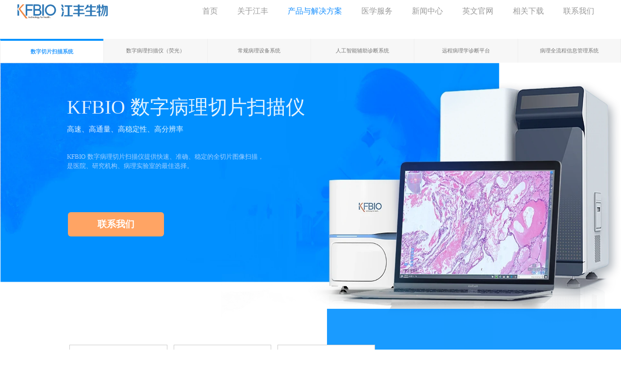

--- FILE ---
content_type: application/javascript; charset=utf-8
request_url: https://www.kfbio.cn/_nuxt/static/1768803279/digital-pathology/payload.js
body_size: 72
content:
__NUXT_JSONP__("/digital-pathology", {data:[{}],fetch:{},mutations:[]});

--- FILE ---
content_type: image/svg+xml
request_url: https://www.kfbio.cn/_nuxt/img/page-top.db65307.svg
body_size: 1375
content:
<svg xmlns="http://www.w3.org/2000/svg" xmlns:xlink="http://www.w3.org/1999/xlink" width="91" height="88" viewBox="0 0 91 88">
  <defs>
    <filter id="椭圆_44" x="0" y="0" width="91" height="88" filterUnits="userSpaceOnUse">
      <feOffset dy="3" input="SourceAlpha"/>
      <feGaussianBlur stdDeviation="3" result="blur"/>
      <feFlood flood-opacity="0.161"/>
      <feComposite operator="in" in2="blur"/>
      <feComposite in="SourceGraphic"/>
    </filter>
  </defs>
  <g id="组件_96_1" data-name="组件 96 – 1" transform="translate(9 6)">
    <g transform="matrix(1, 0, 0, 1, -9, -6)" filter="url(#椭圆_44)">
      <ellipse id="椭圆_44-2" data-name="椭圆 44" cx="36.5" cy="35" rx="36.5" ry="35" transform="translate(9 6)" fill="#fff"/>
    </g>
    <text id="PAGE_TOP" data-name="PAGE TOP" transform="translate(59 49.691)" fill="#8a8d98" font-size="10" font-family="SegoeUI-Semibold, Segoe UI" font-weight="600"><tspan x="-45.156" y="0">PAGE TOP</tspan></text>
    <g id="__TEMP__SVG__" transform="translate(50.72 37.014) rotate(180)">
      <path id="路径_108" data-name="路径 108" d="M12.483,19.405a1.7,1.7,0,0,0,2.809,0l11.9-15.1a3.021,3.021,0,0,0,0-3.564,1.7,1.7,0,0,0-2.809,0l-10.5,13.326L3.39.74A1.7,1.7,0,0,0,.582.74a3.021,3.021,0,0,0,0,3.564l11.9,15.1Z" transform="translate(0 0)" fill="#c6c6c6" fill-rule="evenodd"/>
    </g>
  </g>
</svg>


--- FILE ---
content_type: application/javascript; charset=utf-8
request_url: https://www.kfbio.cn/_nuxt/568c6eb.js
body_size: 1763
content:
!function(e){function r(data){for(var r,n,d=data[0],f=data[1],l=data[2],i=0,h=[];i<d.length;i++)n=d[i],Object.prototype.hasOwnProperty.call(o,n)&&o[n]&&h.push(o[n][0]),o[n]=0;for(r in f)Object.prototype.hasOwnProperty.call(f,r)&&(e[r]=f[r]);for(v&&v(data);h.length;)h.shift()();return c.push.apply(c,l||[]),t()}function t(){for(var e,i=0;i<c.length;i++){for(var r=c[i],t=!0,n=1;n<r.length;n++){var f=r[n];0!==o[f]&&(t=!1)}t&&(c.splice(i--,1),e=d(d.s=r[0]))}return e}var n={},o={73:0},c=[];function d(r){if(n[r])return n[r].exports;var t=n[r]={i:r,l:!1,exports:{}};return e[r].call(t.exports,t,t.exports,d),t.l=!0,t.exports}d.e=function(e){var r=[],t=o[e];if(0!==t)if(t)r.push(t[2]);else{var n=new Promise((function(r,n){t=o[e]=[r,n]}));r.push(t[2]=n);var c,script=document.createElement("script");script.charset="utf-8",script.timeout=120,d.nc&&script.setAttribute("nonce",d.nc),script.src=function(e){return d.p+""+{0:"59c0c91",1:"1081fa1",2:"acd23a7",3:"4b3e47d",4:"30a8421",5:"97c7289",6:"d4a3c5f",7:"44572fa",8:"69d2f20",9:"e9025d9",13:"d8dac7e",14:"a0de3ef",15:"c644dfd",16:"6f1d808",17:"870387a",18:"384e739",19:"2c8a279",20:"ecd6d5d",21:"018150b",22:"c7d8639",23:"34f9436",24:"5b8182c",25:"d3c2713",26:"51ad837",27:"cda5ae4",28:"9833952",29:"3328407",30:"bf025a7",31:"1ef170b",32:"2d3c873",33:"c5e9005",34:"b20b568",35:"c135b00",36:"ba2d1d2",37:"f29f4a7",38:"3fe1455",39:"7359a48",40:"781e528",41:"869ac89",42:"8707cf3",43:"d97090d",44:"75f5c22",45:"75832e6",46:"3a07477",47:"ceeed10",48:"b7d737c",49:"7e6bd50",50:"5a177e4",51:"542bc3e",52:"5848490",53:"da69f02",54:"39fe963",55:"917dec0",56:"6024666",57:"c110c37",58:"a8ea086",59:"3d64f88",60:"fda85fb",61:"0f21179",62:"8c997cd",63:"a8b2eaa",64:"33156c3",65:"94b901b",66:"8d83cad",67:"769c462",68:"4ea45fc",69:"bef914d",70:"51215d7",71:"5dbc795",72:"7e32cdd",74:"1467872",75:"1b116a3",76:"a87b000",77:"51939d5"}[e]+".js"}(e);var f=new Error;c=function(r){script.onerror=script.onload=null,clearTimeout(l);var t=o[e];if(0!==t){if(t){var n=r&&("load"===r.type?"missing":r.type),c=r&&r.target&&r.target.src;f.message="Loading chunk "+e+" failed.\n("+n+": "+c+")",f.name="ChunkLoadError",f.type=n,f.request=c,t[1](f)}o[e]=void 0}};var l=setTimeout((function(){c({type:"timeout",target:script})}),12e4);script.onerror=script.onload=c,document.head.appendChild(script)}return Promise.all(r)},d.m=e,d.c=n,d.d=function(e,r,t){d.o(e,r)||Object.defineProperty(e,r,{enumerable:!0,get:t})},d.r=function(e){"undefined"!=typeof Symbol&&Symbol.toStringTag&&Object.defineProperty(e,Symbol.toStringTag,{value:"Module"}),Object.defineProperty(e,"__esModule",{value:!0})},d.t=function(e,r){if(1&r&&(e=d(e)),8&r)return e;if(4&r&&"object"==typeof e&&e&&e.__esModule)return e;var t=Object.create(null);if(d.r(t),Object.defineProperty(t,"default",{enumerable:!0,value:e}),2&r&&"string"!=typeof e)for(var n in e)d.d(t,n,function(r){return e[r]}.bind(null,n));return t},d.n=function(e){var r=e&&e.__esModule?function(){return e.default}:function(){return e};return d.d(r,"a",r),r},d.o=function(object,e){return Object.prototype.hasOwnProperty.call(object,e)},d.p="/_nuxt/",d.oe=function(e){throw console.error(e),e};var f=window.webpackJsonp=window.webpackJsonp||[],l=f.push.bind(f);f.push=r,f=f.slice();for(var i=0;i<f.length;i++)r(f[i]);var v=l;t()}([]);

--- FILE ---
content_type: application/javascript; charset=utf-8
request_url: https://www.kfbio.cn/_nuxt/0fa2c95.js
body_size: 175724
content:
(window.webpackJsonp=window.webpackJsonp||[]).push([[10],{0:function(n,t,e){"use strict";var o=e(13),r=e.n(o),l=e(65),d=e.n(l),c=Object.prototype,h=c.toString,f=c.hasOwnProperty,m=/^\s*function (\w+)/,x=function(n){var t=null!=n?n.type?n.type:n:null,e=t&&t.toString().match(m);return e&&e[1]},v=Number.isInteger||function(n){return"number"==typeof n&&isFinite(n)&&Math.floor(n)===n},y=Array.isArray||function(n){return"[object Array]"===h.call(n)},w=function(n){return"[object Function]"===h.call(n)},k=function(n,t){var e;return Object.defineProperty(t,"_vueTypes_name",{enumerable:!1,writable:!1,value:n}),e=t,Object.defineProperty(e,"isRequired",{get:function(){return this.required=!0,this},enumerable:!1}),function(n){Object.defineProperty(n,"def",{value:function(n){return void 0===n&&void 0===this.default?(this.default=void 0,this):w(n)||C(this,n)?(this.default=y(n)||d()(n)?function(){return n}:n,this):(O(this._vueTypes_name+' - invalid default value: "'+n+'"',n),this)},enumerable:!1,writable:!1})}(t),w(t.validator)&&(t.validator=t.validator.bind(t)),t},C=function n(t,e){var o=arguments.length>2&&void 0!==arguments[2]&&arguments[2],r=t,l=!0,c=void 0;d()(t)||(r={type:t});var h=r._vueTypes_name?r._vueTypes_name+" - ":"";return f.call(r,"type")&&null!==r.type&&(y(r.type)?(l=r.type.some((function(t){return n(t,e,!0)})),c=r.type.map((function(n){return x(n)})).join(" or ")):l="Array"===(c=x(r))?y(e):"Object"===c?d()(e):"String"===c||"Number"===c||"Boolean"===c||"Function"===c?function(n){if(null==n)return null;var t=n.constructor.toString().match(m);return t&&t[1]}(e)===c:e instanceof r.type),l?f.call(r,"validator")&&w(r.validator)?((l=r.validator(e))||!1!==o||O(h+"custom validation failed"),l):l:(!1===o&&O(h+'value "'+e+'" should be of type "'+c+'"'),!1)},O=function(){},z={get any(){return k("any",{type:null})},get func(){return k("function",{type:Function}).def(S.func)},get bool(){return k("boolean",{type:Boolean}).def(S.bool)},get string(){return k("string",{type:String}).def(S.string)},get number(){return k("number",{type:Number}).def(S.number)},get array(){return k("array",{type:Array}).def(S.array)},get object(){return k("object",{type:Object}).def(S.object)},get integer(){return k("integer",{type:Number,validator:function(n){return v(n)}}).def(S.integer)},get symbol(){return k("symbol",{type:null,validator:function(n){return"symbol"===(void 0===n?"undefined":r()(n))}})},custom:function(n){var t=arguments.length>1&&void 0!==arguments[1]?arguments[1]:"custom validation failed";if("function"!=typeof n)throw new TypeError("[VueTypes error]: You must provide a function as argument");return k(n.name||"<<anonymous function>>",{validator:function(){var e=n.apply(void 0,arguments);return e||O(this._vueTypes_name+" - "+t),e}})},oneOf:function(n){if(!y(n))throw new TypeError("[VueTypes error]: You must provide an array as argument");var t='oneOf - value should be one of "'+n.join('", "')+'"',e=n.reduce((function(n,t){return null!=t&&-1===n.indexOf(t.constructor)&&n.push(t.constructor),n}),[]);return k("oneOf",{type:e.length>0?e:null,validator:function(e){var o=-1!==n.indexOf(e);return o||O(t),o}})},instanceOf:function(n){return k("instanceOf",{type:n})},oneOfType:function(n){if(!y(n))throw new TypeError("[VueTypes error]: You must provide an array as argument");var t=!1,e=n.reduce((function(n,e){if(d()(e)){if("oneOf"===e._vueTypes_name)return n.concat(e.type||[]);if(e.type&&!w(e.validator)){if(y(e.type))return n.concat(e.type);n.push(e.type)}else w(e.validator)&&(t=!0);return n}return n.push(e),n}),[]);if(!t)return k("oneOfType",{type:e}).def(void 0);var o=n.map((function(n){return n&&y(n.type)?n.type.map(x):x(n)})).reduce((function(n,t){return n.concat(y(t)?t:[t])}),[]).join('", "');return this.custom((function(t){var e=n.some((function(n){return"oneOf"===n._vueTypes_name?!n.type||C(n.type,t,!0):C(n,t,!0)}));return e||O('oneOfType - value type should be one of "'+o+'"'),e})).def(void 0)},arrayOf:function(n){return k("arrayOf",{type:Array,validator:function(t){var e=t.every((function(t){return C(n,t)}));return e||O('arrayOf - value must be an array of "'+x(n)+'"'),e}})},objectOf:function(n){return k("objectOf",{type:Object,validator:function(t){var e=Object.keys(t).every((function(e){return C(n,t[e])}));return e||O('objectOf - value must be an object of "'+x(n)+'"'),e}})},shape:function(n){var t=Object.keys(n),e=t.filter((function(t){return n[t]&&!0===n[t].required})),o=k("shape",{type:Object,validator:function(o){var r=this;if(!d()(o))return!1;var l=Object.keys(o);return e.length>0&&e.some((function(n){return-1===l.indexOf(n)}))?(O('shape - at least one of required properties "'+e.join('", "')+'" is not present'),!1):l.every((function(e){if(-1===t.indexOf(e))return!0===r._vueTypes_isLoose||(O('shape - object is missing "'+e+'" property'),!1);var l=n[e];return C(l,o[e])}))}});return Object.defineProperty(o,"_vueTypes_isLoose",{enumerable:!1,writable:!0,value:!1}),Object.defineProperty(o,"loose",{get:function(){return this._vueTypes_isLoose=!0,this},enumerable:!1}),o}},S={func:void 0,bool:void 0,string:void 0,number:void 0,array:void 0,object:void 0,integer:void 0};Object.defineProperty(z,"sensibleDefaults",{enumerable:!1,set:function(n){!1===n?S={}:!0===n?S={func:void 0,bool:void 0,string:void 0,number:void 0,array:void 0,object:void 0,integer:void 0}:d()(n)&&(S=n)},get:function(){return S}});t.a=z},1:function(n,t,e){"use strict";e.d(t,"h",(function(){return M})),e.d(t,"g",(function(){return N})),e.d(t,"j",(function(){return F})),e.d(t,"e",(function(){return R})),e.d(t,"p",(function(){return D})),e.d(t,"b",(function(){return L})),e.d(t,"u",(function(){return K})),e.d(t,"r",(function(){return C})),e.d(t,"k",(function(){return j})),e.d(t,"f",(function(){return P})),e.d(t,"n",(function(){return I})),e.d(t,"l",(function(){return $})),e.d(t,"i",(function(){return A})),e.d(t,"d",(function(){return E})),e.d(t,"q",(function(){return _})),e.d(t,"v",(function(){return k})),e.d(t,"s",(function(){return B})),e.d(t,"t",(function(){return H})),e.d(t,"o",(function(){return z})),e.d(t,"m",(function(){return S})),e.d(t,"c",(function(){return T}));var o=e(13),r=e.n(o),l=e(140),d=e.n(l),c=e(2),h=e.n(c),f=e(65),m=e.n(f),x=e(9),v=e.n(x);var y=/-(\w)/g,w=function(n){return n.replace(y,(function(n,t){return t?t.toUpperCase():""}))},k=function(){var n=arguments[1],t={},e=/:(.+)/;return(arguments.length>0&&void 0!==arguments[0]?arguments[0]:"").split(/;(?![^(]*\))/g).forEach((function(o){if(o){var r=o.split(e);if(r.length>1){var l=n?w(r[0].trim()):r[0].trim();t[l]=r[1].trim()}}})),t},C=function(n,t){return t in((n.$options||{}).propsData||{})},O=function(n){return n.data&&n.data.scopedSlots||{}},z=function(n){var t=n.componentOptions||{};n.$vnode&&(t=n.$vnode.componentOptions||{});var e=n.children||t.children||[],o={};return e.forEach((function(n){if(!V(n)){var t=n.data&&n.data.slot||"default";o[t]=o[t]||[],o[t].push(n)}})),h()({},o,O(n))},S=function(n){var t=arguments.length>1&&void 0!==arguments[1]?arguments[1]:"default",e=arguments.length>2&&void 0!==arguments[2]?arguments[2]:{};return n.$scopedSlots&&n.$scopedSlots[t]&&n.$scopedSlots[t](e)||n.$slots[t]||[]},T=function(n){var t=n.componentOptions||{};return n.$vnode&&(t=n.$vnode.componentOptions||{}),n.children||t.children||[]},I=function(n){if(n.fnOptions)return n.fnOptions;var t=n.componentOptions;return n.$vnode&&(t=n.$vnode.componentOptions),t&&t.Ctor.options||{}},j=function(n){if(n.componentOptions){var t=n.componentOptions,e=t.propsData,o=void 0===e?{}:e,r=t.Ctor,l=((void 0===r?{}:r).options||{}).props||{},c={},f=!0,m=!1,x=void 0;try{for(var v,y=Object.entries(l)[Symbol.iterator]();!(f=(v=y.next()).done);f=!0){var w=v.value,k=d()(w,2),C=k[0],O=k[1],z=O.default;void 0!==z&&(c[C]="function"==typeof z&&"Function"!==(S=O.type,T=void 0,(T=S&&S.toString().match(/^\s*function (\w+)/))?T[1]:"")?z.call(n):z)}}catch(n){m=!0,x=n}finally{try{!f&&y.return&&y.return()}finally{if(m)throw x}}return h()({},c,o)}var S,T,I=n.$options,j=void 0===I?{}:I,P=n.$props;return function(n){var t=arguments.length>1&&void 0!==arguments[1]?arguments[1]:{},e={};return Object.keys(n).forEach((function(o){(o in t||void 0!==n[o])&&(e[o]=n[o])})),e}(void 0===P?{}:P,j.propsData)},P=function(n,t){var e=arguments.length>2&&void 0!==arguments[2]?arguments[2]:n,o=!(arguments.length>3&&void 0!==arguments[3])||arguments[3];if(n.$createElement){var r=n.$createElement,l=n[t];return void 0!==l?"function"==typeof l&&o?l(r,e):l:n.$scopedSlots[t]&&o&&n.$scopedSlots[t](e)||n.$scopedSlots[t]||n.$slots[t]||void 0}var d=n.context.$createElement,c=$(n)[t];if(void 0!==c)return"function"==typeof c&&o?c(d,e):c;var h=O(n)[t];if(void 0!==h)return"function"==typeof h&&o?h(d,e):h;var f=[];return((n.componentOptions||{}).children||[]).forEach((function(n){n.data&&n.data.slot===t&&(n.data.attrs&&delete n.data.attrs.slot,"template"===n.tag?f.push(n.children):f.push(n))})),f.length?f:void 0},$=function(n){var t=n.componentOptions;return n.$vnode&&(t=n.$vnode.componentOptions),t&&t.propsData||{}},_=function(n,t){return $(n)[t]},E=function(n){var data=n.data;return n.$vnode&&(data=n.$vnode.data),data&&data.attrs||{}},A=function(n){var t=n.key;return n.$vnode&&(t=n.$vnode.key),t};function M(n){var t={};return n.componentOptions&&n.componentOptions.listeners?t=n.componentOptions.listeners:n.data&&n.data.on&&(t=n.data.on),h()({},t)}function N(n){var t={};return n.data&&n.data.on&&(t=n.data.on),h()({},t)}function F(n){return(n.$vnode?n.$vnode.componentOptions.listeners:n.$listeners)||{}}function R(n){var data={};n.data?data=n.data:n.$vnode&&n.$vnode.data&&(data=n.$vnode.data);var t=data.class||{},e=data.staticClass,o={};return e&&e.split(" ").forEach((function(n){o[n.trim()]=!0})),"string"==typeof t?t.split(" ").forEach((function(n){o[n.trim()]=!0})):Array.isArray(t)?v()(t).split(" ").forEach((function(n){o[n.trim()]=!0})):o=h()({},o,t),o}function D(n,t){var data={};n.data?data=n.data:n.$vnode&&n.$vnode.data&&(data=n.$vnode.data);var style=data.style||data.staticStyle;if("string"==typeof style)style=k(style,t);else if(t&&style){var e={};return Object.keys(style).forEach((function(n){return e[w(n)]=style[n]})),e}return style}function V(n){return!(n.tag||n.text&&""!==n.text.trim())}function L(){return(arguments.length>0&&void 0!==arguments[0]?arguments[0]:[]).filter((function(n){return!V(n)}))}var B=function(n,t){return Object.keys(t).forEach((function(e){if(!n[e])throw new Error("not have "+e+" prop");n[e].def&&(n[e]=n[e].def(t[e]))})),n};function K(){var n=[].slice.call(arguments,0),t={};return n.forEach((function(){var p=arguments.length>0&&void 0!==arguments[0]?arguments[0]:{},n=!0,e=!1,o=void 0;try{for(var r,l=Object.entries(p)[Symbol.iterator]();!(n=(r=l.next()).done);n=!0){var c=r.value,f=d()(c,2),x=f[0],v=f[1];t[x]=t[x]||{},m()(v)?h()(t[x],v):t[x]=v}}catch(n){e=!0,o=n}finally{try{!n&&l.return&&l.return()}finally{if(e)throw o}}})),t}function H(element){return element&&"object"===(void 0===element?"undefined":r()(element))&&"componentOptions"in element&&"context"in element&&void 0!==element.tag}t.a=C},10:function(n,t,e){"use strict";var o={MAC_ENTER:3,BACKSPACE:8,TAB:9,NUM_CENTER:12,ENTER:13,SHIFT:16,CTRL:17,ALT:18,PAUSE:19,CAPS_LOCK:20,ESC:27,SPACE:32,PAGE_UP:33,PAGE_DOWN:34,END:35,HOME:36,LEFT:37,UP:38,RIGHT:39,DOWN:40,PRINT_SCREEN:44,INSERT:45,DELETE:46,ZERO:48,ONE:49,TWO:50,THREE:51,FOUR:52,FIVE:53,SIX:54,SEVEN:55,EIGHT:56,NINE:57,QUESTION_MARK:63,A:65,B:66,C:67,D:68,E:69,F:70,G:71,H:72,I:73,J:74,K:75,L:76,M:77,N:78,O:79,P:80,Q:81,R:82,S:83,T:84,U:85,V:86,W:87,X:88,Y:89,Z:90,META:91,WIN_KEY_RIGHT:92,CONTEXT_MENU:93,NUM_ZERO:96,NUM_ONE:97,NUM_TWO:98,NUM_THREE:99,NUM_FOUR:100,NUM_FIVE:101,NUM_SIX:102,NUM_SEVEN:103,NUM_EIGHT:104,NUM_NINE:105,NUM_MULTIPLY:106,NUM_PLUS:107,NUM_MINUS:109,NUM_PERIOD:110,NUM_DIVISION:111,F1:112,F2:113,F3:114,F4:115,F5:116,F6:117,F7:118,F8:119,F9:120,F10:121,F11:122,F12:123,NUMLOCK:144,SEMICOLON:186,DASH:189,EQUALS:187,COMMA:188,PERIOD:190,SLASH:191,APOSTROPHE:192,SINGLE_QUOTE:222,OPEN_SQUARE_BRACKET:219,BACKSLASH:220,CLOSE_SQUARE_BRACKET:221,WIN_KEY:224,MAC_FF_META:224,WIN_IME:229,isTextModifyingKeyEvent:function(n){var t=n.keyCode;if(n.altKey&&!n.ctrlKey||n.metaKey||t>=o.F1&&t<=o.F12)return!1;switch(t){case o.ALT:case o.CAPS_LOCK:case o.CONTEXT_MENU:case o.CTRL:case o.DOWN:case o.END:case o.ESC:case o.HOME:case o.INSERT:case o.LEFT:case o.MAC_FF_META:case o.META:case o.NUMLOCK:case o.NUM_CENTER:case o.PAGE_DOWN:case o.PAGE_UP:case o.PAUSE:case o.PRINT_SCREEN:case o.RIGHT:case o.SHIFT:case o.UP:case o.WIN_KEY:case o.WIN_KEY_RIGHT:return!1;default:return!0}},isCharacterKey:function(n){if(n>=o.ZERO&&n<=o.NINE)return!0;if(n>=o.NUM_ZERO&&n<=o.NUM_MULTIPLY)return!0;if(n>=o.A&&n<=o.Z)return!0;if(-1!==window.navigation.userAgent.indexOf("WebKit")&&0===n)return!0;switch(n){case o.SPACE:case o.QUESTION_MARK:case o.NUM_PLUS:case o.NUM_MINUS:case o.NUM_PERIOD:case o.NUM_DIVISION:case o.SEMICOLON:case o.DASH:case o.EQUALS:case o.COMMA:case o.PERIOD:case o.SLASH:case o.APOSTROPHE:case o.SINGLE_QUOTE:case o.OPEN_SQUARE_BRACKET:case o.BACKSLASH:case o.CLOSE_SQUARE_BRACKET:return!0;default:return!1}}};t.a=o},11:function(n,t,e){"use strict";e.d(t,"a",(function(){return z}));var o=e(0),r=e(5),l=e.n(r),d=e(13),c=e.n(d),h=e(3),f=e.n(h),m=e(2),x=e.n(m),v=e(1),y=e(95),w={functional:!0,PRESENTED_IMAGE_DEFAULT:!0,render:function(){var n=arguments[0];return n("svg",{attrs:{width:"184",height:"152",viewBox:"0 0 184 152",xmlns:"http://www.w3.org/2000/svg"}},[n("g",{attrs:{fill:"none",fillRule:"evenodd"}},[n("g",{attrs:{transform:"translate(24 31.67)"}},[n("ellipse",{attrs:{fillOpacity:".8",fill:"#F5F5F7",cx:"67.797",cy:"106.89",rx:"67.797",ry:"12.668"}}),n("path",{attrs:{d:"M122.034 69.674L98.109 40.229c-1.148-1.386-2.826-2.225-4.593-2.225h-51.44c-1.766 0-3.444.839-4.592 2.225L13.56 69.674v15.383h108.475V69.674z",fill:"#AEB8C2"}}),n("path",{attrs:{d:"M101.537 86.214L80.63 61.102c-1.001-1.207-2.507-1.867-4.048-1.867H31.724c-1.54 0-3.047.66-4.048 1.867L6.769 86.214v13.792h94.768V86.214z",fill:"url(#linearGradient-1)",transform:"translate(13.56)"}}),n("path",{attrs:{d:"M33.83 0h67.933a4 4 0 0 1 4 4v93.344a4 4 0 0 1-4 4H33.83a4 4 0 0 1-4-4V4a4 4 0 0 1 4-4z",fill:"#F5F5F7"}}),n("path",{attrs:{d:"M42.678 9.953h50.237a2 2 0 0 1 2 2V36.91a2 2 0 0 1-2 2H42.678a2 2 0 0 1-2-2V11.953a2 2 0 0 1 2-2zM42.94 49.767h49.713a2.262 2.262 0 1 1 0 4.524H42.94a2.262 2.262 0 0 1 0-4.524zM42.94 61.53h49.713a2.262 2.262 0 1 1 0 4.525H42.94a2.262 2.262 0 0 1 0-4.525zM121.813 105.032c-.775 3.071-3.497 5.36-6.735 5.36H20.515c-3.238 0-5.96-2.29-6.734-5.36a7.309 7.309 0 0 1-.222-1.79V69.675h26.318c2.907 0 5.25 2.448 5.25 5.42v.04c0 2.971 2.37 5.37 5.277 5.37h34.785c2.907 0 5.277-2.421 5.277-5.393V75.1c0-2.972 2.343-5.426 5.25-5.426h26.318v33.569c0 .617-.077 1.216-.221 1.789z",fill:"#DCE0E6"}})]),n("path",{attrs:{d:"M149.121 33.292l-6.83 2.65a1 1 0 0 1-1.317-1.23l1.937-6.207c-2.589-2.944-4.109-6.534-4.109-10.408C138.802 8.102 148.92 0 161.402 0 173.881 0 184 8.102 184 18.097c0 9.995-10.118 18.097-22.599 18.097-4.528 0-8.744-1.066-12.28-2.902z",fill:"#DCE0E6"}}),n("g",{attrs:{transform:"translate(149.65 15.383)",fill:"#FFF"}},[n("ellipse",{attrs:{cx:"20.654",cy:"3.167",rx:"2.849",ry:"2.815"}}),n("path",{attrs:{d:"M5.698 5.63H0L2.898.704zM9.259.704h4.985V5.63H9.259z"}})])])])}},base=e(15),k={name:"AEmpty",props:x()({},{prefixCls:o.a.string,image:o.a.any,description:o.a.any,imageStyle:o.a.object}),inject:{configProvider:{default:function(){return z}}},methods:{renderEmpty:function(n){var t=this.$createElement,e=this.$props,o=e.prefixCls,r=e.imageStyle,d=(0,this.configProvider.getPrefixCls)("empty",o),image=Object(v.f)(this,"image")||t(w),h=Object(v.f)(this,"description"),m=void 0!==h?h:n.description,x="string"==typeof m?m:"empty",y=f()({},d,!0),k=null;if("string"==typeof image)k=t("img",{attrs:{alt:x,src:image}});else if("object"===(void 0===image?"undefined":c()(image))&&image.PRESENTED_IMAGE_SIMPLE){k=t(image),y[d+"-normal"]=!0}else k=image;return t("div",l()([{class:y},{on:Object(v.j)(this)}]),[t("div",{class:d+"-image",style:r},[k]),m&&t("p",{class:d+"-description"},[m]),this.$slots.default&&t("div",{class:d+"-footer"},[this.$slots.default])])}},render:function(){return(0,arguments[0])(y.a,{attrs:{componentName:"Empty"},scopedSlots:{default:this.renderEmpty}})}};k.PRESENTED_IMAGE_DEFAULT=w,k.PRESENTED_IMAGE_SIMPLE={functional:!0,PRESENTED_IMAGE_SIMPLE:!0,render:function(){var n=arguments[0];return n("svg",{attrs:{width:"64",height:"41",viewBox:"0 0 64 41",xmlns:"http://www.w3.org/2000/svg"}},[n("g",{attrs:{transform:"translate(0 1)",fill:"none",fillRule:"evenodd"}},[n("ellipse",{attrs:{fill:"#F5F5F5",cx:"32",cy:"33",rx:"32",ry:"7"}}),n("g",{attrs:{fillRule:"nonzero",stroke:"#D9D9D9"}},[n("path",{attrs:{d:"M55 12.76L44.854 1.258C44.367.474 43.656 0 42.907 0H21.093c-.749 0-1.46.474-1.947 1.257L9 12.761V22h46v-9.24z"}}),n("path",{attrs:{d:"M41.613 15.931c0-1.605.994-2.93 2.227-2.931H55v18.137C55 33.26 53.68 35 52.05 35h-40.1C10.32 35 9 33.259 9 31.137V13h11.16c1.233 0 2.227 1.323 2.227 2.928v.022c0 1.605 1.005 2.901 2.237 2.901h14.752c1.232 0 2.237-1.308 2.237-2.913v-.007z",fill:"#FAFAFA"}})])])])}},k.install=function(n){n.use(base.a),n.component(k.name,k)};var C=k,O={functional:!0,inject:{configProvider:{default:function(){return z}}},props:{componentName:o.a.string},render:function(n,t){var e=arguments[0],o=t.props,r=t.injections;return function(n){var t=(0,r.configProvider.getPrefixCls)("empty");switch(n){case"Table":case"List":return e(C,{attrs:{image:C.PRESENTED_IMAGE_SIMPLE}});case"Select":case"TreeSelect":case"Cascader":case"Transfer":case"Mentions":return e(C,{attrs:{image:C.PRESENTED_IMAGE_SIMPLE},class:t+"-small"});default:return e(C)}}(o.componentName)}};var z={getPrefixCls:function(n,t){return t||"ant-"+n},renderEmpty:function(n,t){return n(O,{attrs:{componentName:t}})}}},113:function(n,t,e){"use strict";var o=e(2),r=e.n(o),l=e(0);var d={name:"StoreProvider",props:{store:l.a.shape({subscribe:l.a.func.isRequired,setState:l.a.func.isRequired,getState:l.a.func.isRequired}).isRequired},provide:function(){return{storeContext:this.$props}},render:function(){return this.$slots.default[0]}},c=e(174),h=e(8),f=e(1),m=e(215),x={name:"Menu",props:r()({},m.a,{selectable:l.a.bool.def(!0)}),mixins:[h.a],data:function(){var n,t,e,o=Object(f.k)(this),l=o.defaultSelectedKeys,d=o.defaultOpenKeys;return"selectedKeys"in o&&(l=o.selectedKeys||[]),"openKeys"in o&&(d=o.openKeys||[]),this.store=(n={selectedKeys:l,openKeys:d,activeKey:{"0-menu-":Object(c.b)(r()({},o,{children:this.$slots.default||[]}),o.activeKey)}},t=n,e=[],{setState:function(n){t=r()({},t,n);for(var i=0;i<e.length;i++)e[i]()},getState:function(){return t},subscribe:function(n){return e.push(n),function(){var t=e.indexOf(n);e.splice(t,1)}}}),{}},mounted:function(){this.updateMiniStore()},updated:function(){this.updateMiniStore()},methods:{onSelect:function(n){var t=this.$props;if(t.selectable){var e=this.store.getState().selectedKeys,o=n.key;e=t.multiple?e.concat([o]):[o],Object(f.a)(this,"selectedKeys")||this.store.setState({selectedKeys:e}),this.__emit("select",r()({},n,{selectedKeys:e}))}},onClick:function(n){this.__emit("click",n)},onKeyDown:function(n,t){this.$refs.innerMenu.getWrappedInstance().onKeyDown(n,t)},onOpenChange:function(n){var t=this.store.getState().openKeys.concat(),e=!1,o=function(n){var o=!1;if(n.open)(o=-1===t.indexOf(n.key))&&t.push(n.key);else{var r=t.indexOf(n.key);(o=-1!==r)&&t.splice(r,1)}e=e||o};Array.isArray(n)?n.forEach(o):o(n),e&&(Object(f.a)(this,"openKeys")||this.store.setState({openKeys:t}),this.__emit("openChange",t))},onDeselect:function(n){if(this.$props.selectable){var t=this.store.getState().selectedKeys.concat(),e=n.key,o=t.indexOf(e);-1!==o&&t.splice(o,1),Object(f.a)(this,"selectedKeys")||this.store.setState({selectedKeys:t}),this.__emit("deselect",r()({},n,{selectedKeys:t}))}},getOpenTransitionName:function(){var n=this.$props,t=n.openTransitionName,e=n.openAnimation;return t||"string"!=typeof e||(t=n.prefixCls+"-open-"+e),t},updateMiniStore:function(){var n=Object(f.k)(this);"selectedKeys"in n&&this.store.setState({selectedKeys:n.selectedKeys||[]}),"openKeys"in n&&this.store.setState({openKeys:n.openKeys||[]})}},render:function(){var n=arguments[0],t=Object(f.k)(this),e={props:r()({},t,{itemIcon:Object(f.f)(this,"itemIcon",t),expandIcon:Object(f.f)(this,"expandIcon",t),overflowedIndicator:Object(f.f)(this,"overflowedIndicator",t)||n("span",["···"]),openTransitionName:this.getOpenTransitionName(),parentMenu:this,children:Object(f.b)(this.$slots.default||[])}),class:t.prefixCls+"-root",on:r()({},Object(f.j)(this),{click:this.onClick,openChange:this.onOpenChange,deselect:this.onDeselect,select:this.onSelect}),ref:"innerMenu"};return n(d,{attrs:{store:this.store}},[n(c.a,e)])}},v=x;t.a=v},12:function(n,t,e){"use strict";var o=e(5),r=e.n(o),l=e(2),d=e.n(l),c=e(3),h=e.n(c),f=e(22),m=e.n(f),x=e(9),v=e.n(x),y=e(292),w=e(115),k=e(0),C=e(18),O=e.n(C),z=e(1),S=new Set;var T=e(21),I={width:"1em",height:"1em",fill:"currentColor","aria-hidden":"true",focusable:"false"},j=/-fill$/,P=/-o$/,$=/-twotone$/;var _=e(95);function E(n){return w.a.setTwoToneColors({primaryColor:n})}var base=e(15);w.a.add.apply(w.a,m()(Object.keys(y).filter((function(n){return"default"!==n})).map((function(n){return y[n]})))),E("#1890ff");function A(n,t,e){var o,l=e.$props,c=e.$slots,f=Object(z.j)(e),m=l.type,x=l.component,y=l.viewBox,k=l.spin,C=l.theme,O=l.twoToneColor,S=l.rotate,_=l.tabIndex,E=Object(z.b)(c.default);E=0===E.length?void 0:E,Object(T.a)(Boolean(m||x||E),"Icon","Icon should have `type` prop or `component` prop or `children`.");var A=v()((o={},h()(o,"anticon",!0),h()(o,"anticon-"+m,!!m),o)),M=v()(h()({},"anticon-spin",!!k||"loading"===m)),N=S?{msTransform:"rotate("+S+"deg)",transform:"rotate("+S+"deg)"}:void 0,F={attrs:d()({},I,{viewBox:y}),class:M,style:N};y||delete F.attrs.viewBox;var R=_;void 0===R&&"click"in f&&(R=-1);var D={attrs:{"aria-label":m&&t.icon+": "+m,tabIndex:R},on:f,class:A,staticClass:""};return n("i",D,[function(){if(x)return n(x,F,[E]);if(E){Object(T.a)(Boolean(y)||1===E.length&&"use"===E[0].tag,"Icon","Make sure that you provide correct `viewBox` prop (default `0 0 1024 1024`) to the icon.");var t={attrs:d()({},I),class:M,style:N};return n("svg",r()([t,{attrs:{viewBox:y}}]),[E])}if("string"==typeof m){var e=m;if(C){var o=function(n){var t=null;return j.test(n)?t="filled":P.test(n)?t="outlined":$.test(n)&&(t="twoTone"),t}(m);Object(T.a)(!o||C===o,"Icon","The icon name '"+m+"' already specify a theme '"+o+"', the 'theme' prop '"+C+"' will be ignored.")}return e=function(n,t){var e=n;return"filled"===t?e+="-fill":"outlined"===t?e+="-o":"twoTone"===t?e+="-twotone":Object(T.a)(!1,"Icon","This icon '"+n+"' has unknown theme '"+t+"'"),e}(function(n){return n.replace(j,"").replace(P,"").replace($,"")}(function(n){var t=n;switch(n){case"cross":t="close";break;case"interation":t="interaction";break;case"canlendar":t="calendar";break;case"colum-height":t="column-height"}return Object(T.a)(t===n,"Icon","Icon '"+n+"' was a typo and is now deprecated, please use '"+t+"' instead."),t}(e)),C||"outlined"),n(w.a,{attrs:{focusable:"false",type:e,primaryColor:O},class:M,style:N})}}()])}var M={name:"AIcon",props:{tabIndex:k.a.number,type:k.a.string,component:k.a.any,viewBox:k.a.any,spin:k.a.bool.def(!1),rotate:k.a.number,theme:k.a.oneOf(["filled","outlined","twoTone"]),twoToneColor:k.a.string,role:k.a.string},render:function(n){var t=this;return n(_.a,{attrs:{componentName:"Icon"},scopedSlots:{default:function(e){return A(n,e,t)}}})},createFromIconfontCN:function(n){var t=n.scriptUrl,e=n.extraCommonProps,o=void 0===e?{}:e;if("undefined"!=typeof document&&"undefined"!=typeof window&&"function"==typeof document.createElement&&"string"==typeof t&&t.length&&!S.has(t)){var script=document.createElement("script");script.setAttribute("src",t),script.setAttribute("data-namespace",t),S.add(t),document.body.appendChild(script)}return{functional:!0,name:"AIconfont",props:N.props,render:function(n,t){var e=t.props,r=t.slots,l=t.listeners,data=t.data,d=e.type,c=O()(e,["type"]),h=r().default,content=null;d&&(content=n("use",{attrs:{"xlink:href":"#"+d}})),h&&(content=h);var f=Object(z.u)(o,data,{props:c,on:l});return n(N,f,[content])}}},getTwoToneColor:function(){return w.a.getTwoToneColors().primaryColor}};M.setTwoToneColor=E,M.install=function(n){n.use(base.a),n.component(M.name,M)};var N=t.a=M},141:function(n,t,e){"use strict";e.d(t,"a",(function(){return h}));var o=e(3),r=e.n(o),l=e(1),d=e(0),c=e(11),h={prefixCls:d.a.string,size:{validator:function(n){return["small","large","default"].includes(n)}}};t.b={name:"AButtonGroup",props:h,inject:{configProvider:{default:function(){return c.a}}},data:function(){return{sizeMap:{large:"lg",small:"sm"}}},render:function(){var n,t=arguments[0],e=this.prefixCls,o=this.size,d=this.$slots,c=(0,this.configProvider.getPrefixCls)("btn-group",e),h="";switch(o){case"large":h="lg";break;case"small":h="sm"}return t("div",{class:(n={},r()(n,""+c,!0),r()(n,c+"-"+h,h),n)},[Object(l.b)(d.default)])}}},142:function(n,t,e){"use strict";e.d(t,"a",(function(){return Pn}));var o=e(5),r=e.n(o),l=e(3),d=e.n(l),c=e(18),h=e.n(c),f=e(2),m=e.n(f),x=e(21),v=e(27),y=e(0),w={props:{value:y.a.oneOfType([y.a.string,y.a.number]),label:y.a.oneOfType([y.a.string,y.a.number]),disabled:y.a.bool,title:y.a.oneOfType([y.a.string,y.a.number])},isSelectOption:!0},k={props:{value:y.a.oneOfType([y.a.string,y.a.number]),label:y.a.oneOfType([y.a.string,y.a.number])},isSelectOptGroup:!0},C=e(10),O=e(9),z=e.n(O),S=e(172),T=e.n(S),I=e(206),j=e(285),P=e(83),$=e.n(P),_=e(4),E=e(1),A=e(56),M=e(7),N=e(8),F=e(216),R=e(37),D=e.n(R),V=e(31),L=e.n(V),B=e(77),K=e(113),H=e(139),W=e(13),U=e.n(W);function Y(title){return"string"==typeof title?title.trim():""}function X(n){if(!n)return null;var t=Object(E.l)(n);if("value"in t)return t.value;if(void 0!==Object(E.i)(n))return Object(E.i)(n);if(Object(E.n)(n).isSelectOptGroup){var label=Object(E.f)(n,"label");if(label)return label}throw new Error("Need at least a key or a value or a label (only for OptGroup) for "+n)}function Z(n,t){if("value"===t)return X(n);if("children"===t){var e=n.$slots?Object(M.b)(n.$slots.default,!0):Object(M.b)(n.componentOptions.children,!0);return 1!==e.length||e[0].tag?e:e[0].text}var data=Object(E.l)(n);return t in data?data[t]:Object(E.d)(n)[t]}function G(n){return n.combobox}function J(n){return n.multiple||n.tags}function Q(n){return J(n)||G(n)}function nn(n){return!Q(n)}function tn(n){var t=n;return void 0===n?t=[]:Array.isArray(n)||(t=[n]),t}function en(n){return(void 0===n?"undefined":U()(n))+"-"+n}function an(n){n.preventDefault()}function on(n,t){var e=-1;if(n)for(var i=0;i<n.length;i++)if(n[i]===t){e=i;break}return e}function rn(n,t){var label=void 0;if(n=tn(n))for(var i=0;i<n.length;i++)if(n[i].key===t){label=n[i].label;break}return label}function ln(n,t){if(null==t)return[];var e=[];return n.forEach((function(n){if(Object(E.n)(n).isMenuItemGroup)e=e.concat(ln(n.componentOptions.children,t));else{var o=X(n),r=n.key;-1!==on(t,o)&&void 0!==r&&e.push(r)}})),e}var sn={userSelect:"none",WebkitUserSelect:"none"},dn={unselectable:"on"};function cn(n){for(var i=0;i<n.length;i++){var t=n[i],e=Object(E.l)(t);if(Object(E.n)(t).isMenuItemGroup){var o=cn(t.componentOptions.children);if(o)return o}else if(!e.disabled&&""!==e.disabled)return t}return null}function pn(input,n){if(Object(E.l)(n).disabled)return!1;var t=Z(n,this.optionFilterProp);return(t=t.length&&t[0].text?t[0].text:String(t)).toLowerCase().indexOf(input.toLowerCase())>-1}function un(n,t){return function(e){n[t]=e}}var bn={name:"DropdownMenu",mixins:[N.a],props:{ariaId:y.a.string,defaultActiveFirstOption:y.a.bool,value:y.a.any,dropdownMenuStyle:y.a.object,multiple:y.a.bool,prefixCls:y.a.string,menuItems:y.a.any,inputValue:y.a.string,visible:y.a.bool,backfillValue:y.a.any,firstActiveValue:y.a.string,menuItemSelectedIcon:y.a.any},watch:{visible:function(n){var t=this;n?this.$nextTick((function(){t.scrollActiveItemToView()})):this.lastVisible=n}},created:function(){this.rafInstance=null,this.lastInputValue=this.$props.inputValue,this.lastVisible=!1},mounted:function(){var n=this;this.$nextTick((function(){n.scrollActiveItemToView()})),this.lastVisible=this.$props.visible},updated:function(){var n=this.$props;this.lastVisible=n.visible,this.lastInputValue=n.inputValue,this.prevVisible=this.visible},beforeDestroy:function(){this.rafInstance&&L.a.cancel(this.rafInstance)},methods:{scrollActiveItemToView:function(){var n=this,t=this.firstActiveItem&&this.firstActiveItem.$el,e=this.$props,o=e.value,r=e.visible,l=e.firstActiveValue;if(t&&r){var d={onlyScrollIfNeeded:!0};o&&0!==o.length||!l||(d.alignWithTop=!0),this.rafInstance=L()((function(){Object(H.a)(t,n.$refs.menuRef.$el,d)}))}},renderMenu:function(){var n=this,t=this.$createElement,e=this.$props,o=e.menuItems,r=e.defaultActiveFirstOption,l=e.value,d=e.prefixCls,c=e.multiple,h=e.inputValue,f=e.firstActiveValue,x=e.dropdownMenuStyle,v=e.backfillValue,y=e.visible,w=Object(E.f)(this,"menuItemSelectedIcon"),k=Object(E.j)(this),C=k.menuDeselect,O=k.menuSelect,z=k.popupScroll;if(o&&o.length){var S=ln(o,l),T={props:{multiple:c,itemIcon:c?w:null,selectedKeys:S,prefixCls:d+"-menu"},on:{},style:x,ref:"menuRef",attrs:{role:"listbox"}};z&&(T.on.scroll=z),c?(T.on.deselect=C,T.on.select=O):T.on.click=O;var I={},j=r,P=o;if(S.length||f){e.visible&&!this.lastVisible?I.activeKey=S[0]||f:y||(S[0]&&(j=!1),I.activeKey=void 0);var $=!1,_=function(t){return!$&&-1!==S.indexOf(t.key)||!$&&!S.length&&-1!==f.indexOf(t.key)?($=!0,Object(M.a)(t,{directives:[{name:"ant-ref",value:function(t){n.firstActiveItem=t}}]})):t};P=o.map((function(n){if(Object(E.n)(n).isMenuItemGroup){var t=n.componentOptions.children.map(_);return Object(M.a)(n,{children:t})}return _(n)}))}else this.firstActiveItem=null;var A=l&&l[l.length-1];return h===this.lastInputValue||A&&A===v||(I.activeKey=""),T.props=m()({},I,T.props,{defaultActiveFirst:j}),t(K.a,T,[P])}return null}},render:function(){var n=arguments[0],t=this.renderMenu(),e=Object(E.j)(this),o=e.popupFocus,r=e.popupScroll;return t?n("div",{style:{overflow:"auto",transform:"translateZ(0)"},attrs:{id:this.$props.ariaId,tabIndex:"-1"},on:{focus:o,mousedown:an,scroll:r},ref:"menuContainer"},[t]):null}},hn={bottomLeft:{points:["tl","bl"],offset:[0,4],overflow:{adjustX:0,adjustY:1}},topLeft:{points:["bl","tl"],offset:[0,-4],overflow:{adjustX:0,adjustY:1}}},fn={name:"SelectTrigger",mixins:[N.a],props:{dropdownMatchSelectWidth:y.a.bool,defaultActiveFirstOption:y.a.bool,dropdownAlign:y.a.object,visible:y.a.bool,disabled:y.a.bool,showSearch:y.a.bool,dropdownClassName:y.a.string,dropdownStyle:y.a.object,dropdownMenuStyle:y.a.object,multiple:y.a.bool,inputValue:y.a.string,filterOption:y.a.any,empty:y.a.bool,options:y.a.any,prefixCls:y.a.string,popupClassName:y.a.string,value:y.a.array,showAction:y.a.arrayOf(y.a.string),combobox:y.a.bool,animation:y.a.string,transitionName:y.a.string,getPopupContainer:y.a.func,backfillValue:y.a.any,menuItemSelectedIcon:y.a.any,dropdownRender:y.a.func,ariaId:y.a.string},data:function(){return{dropdownWidth:0}},created:function(){this.rafInstance=null,this.saveDropdownMenuRef=un(this,"dropdownMenuRef"),this.saveTriggerRef=un(this,"triggerRef")},mounted:function(){var n=this;this.$nextTick((function(){n.setDropdownWidth()}))},updated:function(){var n=this;this.$nextTick((function(){n.setDropdownWidth()}))},beforeDestroy:function(){this.cancelRafInstance()},methods:{setDropdownWidth:function(){var n=this;this.cancelRafInstance(),this.rafInstance=L()((function(){var t=n.$el.offsetWidth;t!==n.dropdownWidth&&n.setState({dropdownWidth:t})}))},cancelRafInstance:function(){this.rafInstance&&L.a.cancel(this.rafInstance)},getInnerMenu:function(){return this.dropdownMenuRef&&this.dropdownMenuRef.$refs.menuRef},getPopupDOMNode:function(){return this.triggerRef.getPopupDomNode()},getDropdownElement:function(n){var t=this.$createElement,e=this.value,o=this.firstActiveValue,r=this.defaultActiveFirstOption,l=this.dropdownMenuStyle,d=this.getDropdownPrefixCls,c=this.backfillValue,h=this.menuItemSelectedIcon,f=Object(E.j)(this),x=f.menuSelect,v=f.menuDeselect,y=f.popupScroll,w=this.$props,k=w.dropdownRender,C=w.ariaId,O={props:m()({},n.props,{ariaId:C,prefixCls:d(),value:e,firstActiveValue:o,defaultActiveFirstOption:r,dropdownMenuStyle:l,backfillValue:c,menuItemSelectedIcon:h}),on:m()({},n.on,{menuSelect:x,menuDeselect:v,popupScroll:y}),directives:[{name:"ant-ref",value:this.saveDropdownMenuRef}]},z=t(bn,O);return k?k(z,w):null},getDropdownTransitionName:function(){var n=this.$props,t=n.transitionName;return!t&&n.animation&&(t=this.getDropdownPrefixCls()+"-"+n.animation),t},getDropdownPrefixCls:function(){return this.prefixCls+"-dropdown"}},render:function(){var n,t=arguments[0],e=this.$props,o=this.$slots,r=e.multiple,l=e.visible,c=e.inputValue,h=e.dropdownAlign,f=e.disabled,x=e.showSearch,v=e.dropdownClassName,y=e.dropdownStyle,w=e.dropdownMatchSelectWidth,k=e.options,C=e.getPopupContainer,O=e.showAction,S=e.empty,T=Object(E.j)(this),I=T.mouseenter,j=T.mouseleave,P=T.popupFocus,$=T.dropdownVisibleChange,_=this.getDropdownPrefixCls(),A=(n={},d()(n,v,!!v),d()(n,_+"--"+(r?"multiple":"single"),1),d()(n,_+"--empty",S),n),M=this.getDropdownElement({props:{menuItems:k,multiple:r,inputValue:c,visible:l},on:{popupFocus:P}}),N=void 0;N=f?[]:nn(e)&&!x?["click"]:["blur"];var F=m()({},y),R=w?"width":"minWidth";this.dropdownWidth&&(F[R]=this.dropdownWidth+"px");var D={props:m()({},e,{showAction:f?[]:O,hideAction:N,ref:"triggerRef",popupPlacement:"bottomLeft",builtinPlacements:hn,prefixCls:_,popupTransitionName:this.getDropdownTransitionName(),popupAlign:h,popupVisible:l,getPopupContainer:C,popupClassName:z()(A),popupStyle:F}),on:{popupVisibleChange:$},directives:[{name:"ant-ref",value:this.saveTriggerRef}]};return I&&(D.on.mouseenter=I),j&&(D.on.mouseleave=j),t(B.a,D,[o.default,t("template",{slot:"popup"},[M])])}},mn={defaultActiveFirstOption:y.a.bool,multiple:y.a.bool,filterOption:y.a.any,showSearch:y.a.bool,disabled:y.a.bool,allowClear:y.a.bool,showArrow:y.a.bool,tags:y.a.bool,prefixCls:y.a.string,transitionName:y.a.string,optionLabelProp:y.a.string,optionFilterProp:y.a.string,animation:y.a.string,choiceTransitionName:y.a.string,open:y.a.bool,defaultOpen:y.a.bool,placeholder:y.a.any,labelInValue:y.a.bool,loading:y.a.bool,value:y.a.any,defaultValue:y.a.any,dropdownStyle:y.a.object,dropdownClassName:y.a.string,maxTagTextLength:y.a.number,maxTagCount:y.a.number,maxTagPlaceholder:y.a.any,tokenSeparators:y.a.arrayOf(y.a.string),getInputElement:y.a.func,showAction:y.a.arrayOf(y.a.string),autoFocus:y.a.bool,getPopupContainer:y.a.func,clearIcon:y.a.any,inputIcon:y.a.any,removeIcon:y.a.any,menuItemSelectedIcon:y.a.any,dropdownRender:y.a.func,mode:y.a.oneOf(["multiple","tags"]),backfill:y.a.bool,dropdownAlign:y.a.any,dropdownMatchSelectWidth:y.a.bool,dropdownMenuStyle:y.a.object,notFoundContent:y.a.oneOfType([String,Number]),tabIndex:y.a.oneOfType([String,Number])},gn=e(66),xn="undefined"!=typeof window,vn="undefined"!=typeof WXEnvironment&&!!WXEnvironment.platform&&WXEnvironment.platform.toLowerCase(),yn=xn&&window.navigator.userAgent.toLowerCase(),wn=yn&&/msie|trident/.test(yn),kn=(yn&&yn.indexOf("msie 9.0"),yn&&yn.indexOf("edge/")>0);yn&&yn.indexOf("android"),yn&&/iphone|ipad|ipod|ios/.test(yn),yn&&/chrome\/\d+/.test(yn),yn&&/phantomjs/.test(yn),yn&&yn.match(/firefox\/(\d+)/);_.a.use(D.a,{name:"ant-ref"});var Cn=function(){return null};function On(){for(var n=arguments.length,t=Array(n),e=0;e<n;e++)t[e]=arguments[e];return function(){for(var n=arguments.length,e=Array(n),o=0;o<n;o++)e[o]=arguments[o];for(var i=0;i<t.length;i++)t[i]&&"function"==typeof t[i]&&t[i].apply(On,e)}}var zn={inheritAttrs:!1,Option:w,OptGroup:k,name:"Select",mixins:[N.a],props:m()({},mn,{prefixCls:mn.prefixCls.def("rc-select"),defaultOpen:y.a.bool.def(!1),labelInValue:mn.labelInValue.def(!1),defaultActiveFirstOption:mn.defaultActiveFirstOption.def(!0),showSearch:mn.showSearch.def(!0),allowClear:mn.allowClear.def(!1),placeholder:mn.placeholder.def(""),dropdownMatchSelectWidth:y.a.bool.def(!0),dropdownStyle:mn.dropdownStyle.def((function(){return{}})),dropdownMenuStyle:y.a.object.def((function(){return{}})),optionFilterProp:mn.optionFilterProp.def("value"),optionLabelProp:mn.optionLabelProp.def("value"),notFoundContent:y.a.any.def("Not Found"),backfill:y.a.bool.def(!1),showAction:mn.showAction.def(["click"]),combobox:y.a.bool.def(!1),tokenSeparators:y.a.arrayOf(y.a.string).def([]),autoClearSearchValue:y.a.bool.def(!0),tabIndex:y.a.any.def(0),dropdownRender:y.a.func.def((function(menu){return menu}))}),model:{prop:"value",event:"change"},created:function(){this.saveInputRef=un(this,"inputRef"),this.saveInputMirrorRef=un(this,"inputMirrorRef"),this.saveTopCtrlRef=un(this,"topCtrlRef"),this.saveSelectTriggerRef=un(this,"selectTriggerRef"),this.saveRootRef=un(this,"rootRef"),this.saveSelectionRef=un(this,"selectionRef"),this._focused=!1,this._mouseDown=!1,this._options=[],this._empty=!1},data:function(){var n=Object(E.k)(this),t=this.getOptionsInfoFromProps(n);if($()(this.__propsSymbol__,"Replace slots.default with props.children and pass props.__propsSymbol__"),n.tags&&"function"!=typeof n.filterOption){var e=Object.keys(t).some((function(n){return t[n].disabled}));$()(!e,"Please avoid setting option to disabled in tags mode since user can always type text as tag.")}var o,r={_value:this.getValueFromProps(n,!0),_inputValue:n.combobox?this.getInputValueForCombobox(n,t,!0):"",_open:n.defaultOpen,_optionsInfo:t,_backfillValue:"",_skipBuildOptionsInfo:!0,_ariaId:(o=(new Date).getTime(),"xxxxxxxx-xxxx-4xxx-yxxx-xxxxxxxxxxxx".replace(/[xy]/g,(function(n){var t=(o+16*Math.random())%16|0;return o=Math.floor(o/16),("x"===n?t:7&t|8).toString(16)})))};return m()({},r,{_mirrorInputValue:r._inputValue},this.getDerivedState(n,r))},mounted:function(){var n=this;this.$nextTick((function(){(n.autoFocus||n._open)&&n.focus()}))},watch:{__propsSymbol__:function(){m()(this.$data,this.getDerivedState(Object(E.k)(this),this.$data))},"$data._inputValue":function(n){this.$data._mirrorInputValue=n}},updated:function(){var n=this;this.$nextTick((function(){if(J(n.$props)){var t=n.getInputDOMNode(),e=n.getInputMirrorDOMNode();t&&t.value&&e?(t.style.width="",t.style.width=e.clientWidth+10+"px"):t&&(t.style.width="")}n.forcePopupAlign()}))},beforeDestroy:function(){this.clearFocusTime(),this.clearBlurTime(),this.clearComboboxTime(),this.dropdownContainer&&(document.body.removeChild(this.dropdownContainer),this.dropdownContainer=null)},methods:{getDerivedState:function(n,t){var e=t._skipBuildOptionsInfo?t._optionsInfo:this.getOptionsInfoFromProps(n,t),o={_optionsInfo:e,_skipBuildOptionsInfo:!1};if("open"in n&&(o._open=n.open),"value"in n){var r=this.getValueFromProps(n);o._value=r,n.combobox&&(o._inputValue=this.getInputValueForCombobox(n,e))}return o},getOptionsFromChildren:function(){var n=this,t=arguments.length>1&&void 0!==arguments[1]?arguments[1]:[];return(arguments.length>0&&void 0!==arguments[0]?arguments[0]:[]).forEach((function(e){e.data&&void 0===e.data.slot&&(Object(E.n)(e).isSelectOptGroup?n.getOptionsFromChildren(e.componentOptions.children,t):t.push(e))})),t},getInputValueForCombobox:function(n,t,e){var o=[];if("value"in n&&!e&&(o=tn(n.value)),"defaultValue"in n&&e&&(o=tn(n.defaultValue)),!o.length)return"";var label=o=o[0];return n.labelInValue?label=o.label:t[en(o)]&&(label=t[en(o)].label),void 0===label&&(label=""),label},getLabelFromOption:function(n,option){return Z(option,n.optionLabelProp)},getOptionsInfoFromProps:function(n,t){var e=this,o=this.getOptionsFromChildren(this.$props.children),r={};if(o.forEach((function(option){var t=X(option);r[en(t)]={option:option,value:t,label:e.getLabelFromOption(n,option),title:Object(E.q)(option,"title"),disabled:Object(E.q)(option,"disabled")}})),t){var l=t._optionsInfo,d=t._value;d&&d.forEach((function(n){var t=en(n);r[t]||void 0===l[t]||(r[t]=l[t])}))}return r},getValueFromProps:function(n,t){var e=[];return"value"in n&&!t&&(e=tn(n.value)),"defaultValue"in n&&t&&(e=tn(n.defaultValue)),n.labelInValue&&(e=e.map((function(n){return n.key}))),e},onInputChange:function(n){var t=n.target,e=t.value,o=t.composing,r=this.$data._inputValue,l=void 0===r?"":r;if(n.isComposing||o||l===e)this.setState({_mirrorInputValue:e});else{var d=this.$props.tokenSeparators;if(J(this.$props)&&d.length&&function(n,t){for(var i=0;i<t.length;++i)if(n.lastIndexOf(t[i])>0)return!0;return!1}(e,d)){var c=this.getValueByInput(e);return void 0!==c&&this.fireChange(c),this.setOpenState(!1,{needFocus:!0}),void this.setInputValue("",!1)}this.setInputValue(e),this.setState({_open:!0}),G(this.$props)&&this.fireChange([e])}},onDropdownVisibleChange:function(n){n&&!this._focused&&(this.clearBlurTime(),this.timeoutFocus(),this._focused=!0,this.updateFocusClassName()),this.setOpenState(n)},onKeyDown:function(n){var t=this.$data._open;if(!this.$props.disabled){var e=n.keyCode;t&&!this.getInputDOMNode()?this.onInputKeydown(n):e===C.a.ENTER||e===C.a.DOWN?(e!==C.a.ENTER||J(this.$props)?t||this.setOpenState(!0):this.maybeFocus(!0),n.preventDefault()):e===C.a.SPACE&&(t||(this.setOpenState(!0),n.preventDefault()))}},onInputKeydown:function(n){var t=this,e=this.$props,o=e.disabled,r=e.combobox,l=e.defaultActiveFirstOption;if(!o){var d=this.$data,c=this.getRealOpenState(d),h=n.keyCode;if(!J(this.$props)||n.target.value||h!==C.a.BACKSPACE){if(h===C.a.DOWN){if(!d._open)return this.openIfHasChildren(),n.preventDefault(),void n.stopPropagation()}else if(h===C.a.ENTER&&d._open)!c&&r||n.preventDefault(),c&&r&&!1===l&&(this.comboboxTimer=setTimeout((function(){t.setOpenState(!1)})));else if(h===C.a.ESC)return void(d._open&&(this.setOpenState(!1),n.preventDefault(),n.stopPropagation()));if(c&&this.selectTriggerRef){var menu=this.selectTriggerRef.getInnerMenu();menu&&menu.onKeyDown(n,this.handleBackfill)&&(n.preventDefault(),n.stopPropagation())}}else{n.preventDefault();var f=d._value;f.length&&this.removeSelected(f[f.length-1])}}},onMenuSelect:function(n){var t=n.item;if(t){var e=this.$data._value,o=this.$props,r=X(t),l=e[e.length-1],d=!1;if(J(o)?-1!==on(e,r)?d=!0:e=e.concat([r]):G(o)||void 0===l||l!==r||r===this.$data._backfillValue?(e=[r],this.setOpenState(!1,{needFocus:!0,fireSearch:!1})):(this.setOpenState(!1,{needFocus:!0,fireSearch:!1}),d=!0),d||this.fireChange(e),!d){this.fireSelect(r);var c=G(o)?Z(t,o.optionLabelProp):"";o.autoClearSearchValue&&this.setInputValue(c,!1)}}},onMenuDeselect:function(n){var t=n.item,e=n.domEvent;if("keydown"!==e.type||e.keyCode!==C.a.ENTER){var o;"click"===e.type&&this.removeSelected(X(t)),this.autoClearSearchValue&&this.setInputValue("")}else{var r=t.$el;(o=r)&&null!==o.offsetParent&&this.removeSelected(X(t))}},onArrowClick:function(n){n.stopPropagation(),n.preventDefault(),this.clearBlurTime(),this.disabled||this.setOpenState(!this.$data._open,{needFocus:!this.$data._open})},onPlaceholderClick:function(){this.getInputDOMNode()&&this.getInputDOMNode()&&this.getInputDOMNode().focus()},onPopupFocus:function(){this.maybeFocus(!0,!0)},onClearSelection:function(n){var t=this.$props,e=this.$data;if(!t.disabled){var o=e._inputValue,r=e._value;n.stopPropagation(),(o||r.length)&&(r.length&&this.fireChange([]),this.setOpenState(!1,{needFocus:!0}),o&&this.setInputValue(""))}},onChoiceAnimationLeave:function(){this.forcePopupAlign()},getOptionInfoBySingleValue:function(n,t){var e=this.$createElement,o=void 0;if((t=t||this.$data._optionsInfo)[en(n)]&&(o=t[en(n)]),o)return o;var r=n;if(this.$props.labelInValue){var l=rn(this.$props.value,n),d=rn(this.$props.defaultValue,n);void 0!==l?r=l:void 0!==d&&(r=d)}return{option:e(w,{attrs:{value:n},key:n},[n]),value:n,label:r}},getOptionBySingleValue:function(n){return this.getOptionInfoBySingleValue(n).option},getOptionsBySingleValue:function(n){var t=this;return n.map((function(n){return t.getOptionBySingleValue(n)}))},getValueByLabel:function(label){var n=this;if(void 0===label)return null;var t=null;return Object.keys(this.$data._optionsInfo).forEach((function(e){var o=n.$data._optionsInfo[e];if(!o.disabled){var r=tn(o.label);r&&r.join("")===label&&(t=o.value)}})),t},getVLBySingleValue:function(n){return this.$props.labelInValue?{key:n,label:this.getLabelBySingleValue(n)}:n},getVLForOnChange:function(n){var t=this,e=n;return void 0!==e?(e=this.labelInValue?e.map((function(n){return{key:n,label:t.getLabelBySingleValue(n)}})):e.map((function(n){return n})),J(this.$props)?e:e[0]):e},getLabelBySingleValue:function(n,t){return this.getOptionInfoBySingleValue(n,t).label},getDropdownContainer:function(){return this.dropdownContainer||(this.dropdownContainer=document.createElement("div"),document.body.appendChild(this.dropdownContainer)),this.dropdownContainer},getPlaceholderElement:function(){var n=this.$createElement,t=this.$props,e=this.$data,o=!1;e._mirrorInputValue&&(o=!0);var r=e._value;r.length&&(o=!0),!e._mirrorInputValue&&G(t)&&1===r.length&&e._value&&!e._value[0]&&(o=!1);var l=t.placeholder;return l?n("div",{on:{mousedown:an,click:this.onPlaceholderClick},attrs:dn,style:m()({display:o?"none":"block"},sn),class:t.prefixCls+"-selection__placeholder"},[l]):null},inputClick:function(n){this.$data._open?(this.clearBlurTime(),n.stopPropagation()):this._focused=!1},inputBlur:function(n){var t=this,e=n.relatedTarget||document.activeElement;if((wn||kn)&&(n.relatedTarget===this.$refs.arrow||e&&this.selectTriggerRef&&this.selectTriggerRef.getInnerMenu()&&this.selectTriggerRef.getInnerMenu().$el===e||Object(gn.a)(n.target,e)))return n.target.focus(),void n.preventDefault();this.clearBlurTime(),this.disabled?n.preventDefault():this.blurTimer=setTimeout((function(){t._focused=!1,t.updateFocusClassName();var n=t.$props,e=t.$data._value,o=t.$data._inputValue;if(nn(n)&&n.showSearch&&o&&n.defaultActiveFirstOption){var r=t._options||[];if(r.length){var l=cn(r);l&&(e=[X(l)],t.fireChange(e))}}else if(J(n)&&o){t._mouseDown?t.setInputValue(""):(t.$data._inputValue="",t.getInputDOMNode&&t.getInputDOMNode()&&(t.getInputDOMNode().value=""));var d=t.getValueByInput(o);void 0!==d&&(e=d,t.fireChange(e))}if(J(n)&&t._mouseDown)return t.maybeFocus(!0,!0),void(t._mouseDown=!1);t.setOpenState(!1),t.$emit("blur",t.getVLForOnChange(e))}),200)},inputFocus:function(n){if(this.$props.disabled)n.preventDefault();else{this.clearBlurTime();var t=this.getInputDOMNode();t&&n.target===this.rootRef||(Q(this.$props)||n.target!==t)&&(this._focused||(this._focused=!0,this.updateFocusClassName(),J(this.$props)&&this._mouseDown||this.timeoutFocus()))}},_getInputElement:function(){var n=this.$createElement,t=this.$props,e=this.$data,o=e._inputValue,l=e._mirrorInputValue,c=n("input",{attrs:{id:Object(E.d)(this).id,autoComplete:"off"}}),h=t.getInputElement?t.getInputElement():c,f=z()(Object(E.e)(h),d()({},t.prefixCls+"-search__field",!0)),x=Object(E.h)(h);return h.data=h.data||{},n("div",{class:t.prefixCls+"-search__field__wrap",on:{click:this.inputClick}},[Object(M.a)(h,{props:{disabled:t.disabled,value:o},attrs:m()({},h.data.attrs||{},{disabled:t.disabled,value:o}),domProps:{value:o},class:f,directives:[{name:"ant-ref",value:this.saveInputRef},{name:"ant-input"}],on:{input:this.onInputChange,keydown:On(this.onInputKeydown,x.keydown,Object(E.j)(this).inputKeydown),focus:On(this.inputFocus,x.focus),blur:On(this.inputBlur,x.blur)}}),n("span",r()([{directives:[{name:"ant-ref",value:this.saveInputMirrorRef}]},{class:t.prefixCls+"-search__field__mirror"}]),[l," "])])},getInputDOMNode:function(){return this.topCtrlRef?this.topCtrlRef.querySelector("input,textarea,div[contentEditable]"):this.inputRef},getInputMirrorDOMNode:function(){return this.inputMirrorRef},getPopupDOMNode:function(){if(this.selectTriggerRef)return this.selectTriggerRef.getPopupDOMNode()},getPopupMenuComponent:function(){if(this.selectTriggerRef)return this.selectTriggerRef.getInnerMenu()},setOpenState:function(n){var t=this,e=arguments.length>1&&void 0!==arguments[1]?arguments[1]:{},o=this.$props,r=this.$data,l=e.needFocus,d=e.fireSearch;if(r._open!==n){this.__emit("dropdownVisibleChange",n);var c={_open:n,_backfillValue:""};!n&&nn(o)&&o.showSearch&&this.setInputValue("",d),n||this.maybeFocus(n,!!l),this.setState(c,(function(){n&&t.maybeFocus(n,!!l)}))}else this.maybeFocus(n,!!l)},setInputValue:function(n){var t=!(arguments.length>1&&void 0!==arguments[1])||arguments[1];n!==this.$data._inputValue&&(this.setState({_inputValue:n},this.forcePopupAlign),t&&this.$emit("search",n))},getValueByInput:function(n){var t=this,e=this.$props,o=e.multiple,r=e.tokenSeparators,l=this.$data._value,d=!1;return function(n,t){var e=new RegExp("["+t.join()+"]");return n.split(e).filter((function(n){return n}))}(n,r).forEach((function(label){var n=[label];if(o){var e=t.getValueByLabel(label);e&&-1===on(l,e)&&(l=l.concat(e),d=!0,t.fireSelect(e))}else-1===on(l,label)&&(l=l.concat(n),d=!0,t.fireSelect(label))})),d?l:void 0},getRealOpenState:function(n){var t=this.$props.open;if("boolean"==typeof t)return t;var e=(n||this.$data)._open,o=this._options||[];return!Q(this.$props)&&this.$props.showSearch||e&&!o.length&&(e=!1),e},focus:function(){nn(this.$props)&&this.selectionRef?this.selectionRef.focus():this.getInputDOMNode()&&this.getInputDOMNode().focus()},blur:function(){nn(this.$props)&&this.selectionRef?this.selectionRef.blur():this.getInputDOMNode()&&this.getInputDOMNode().blur()},markMouseDown:function(){this._mouseDown=!0},markMouseLeave:function(){this._mouseDown=!1},handleBackfill:function(n){if(this.backfill&&(nn(this.$props)||G(this.$props))){var t=X(n);G(this.$props)&&this.setInputValue(t,!1),this.setState({_value:[t],_backfillValue:t})}},_filterOption:function(input,n){var t=arguments.length>2&&void 0!==arguments[2]?arguments[2]:pn,e=this.$data,o=e._value,r=e._backfillValue,l=o[o.length-1];if(!input||l&&l===r)return!0;var d=this.$props.filterOption;return Object(E.r)(this,"filterOption")?!0===d&&(d=t.bind(this)):d=t.bind(this),!d||("function"==typeof d?d.call(this,input,n):!Object(E.q)(n,"disabled"))},timeoutFocus:function(){var n=this;this.focusTimer&&this.clearFocusTime(),this.focusTimer=window.setTimeout((function(){n.$emit("focus")}),10)},clearFocusTime:function(){this.focusTimer&&(clearTimeout(this.focusTimer),this.focusTimer=null)},clearBlurTime:function(){this.blurTimer&&(clearTimeout(this.blurTimer),this.blurTimer=null)},clearComboboxTime:function(){this.comboboxTimer&&(clearTimeout(this.comboboxTimer),this.comboboxTimer=null)},updateFocusClassName:function(){var n=this.rootRef,t=this.prefixCls;this._focused?T()(n).add(t+"-focused"):T()(n).remove(t+"-focused")},maybeFocus:function(n,t){if(t||n){var input=this.getInputDOMNode(),e=document.activeElement;input&&(n||Q(this.$props))?e!==input&&(input.focus(),this._focused=!0):e!==this.selectionRef&&this.selectionRef&&(this.selectionRef.focus(),this._focused=!0)}},removeSelected:function(n,t){var e=this.$props;if(!e.disabled&&!this.isChildDisabled(n)){t&&t.stopPropagation&&t.stopPropagation();var o=this.$data._value.filter((function(t){return t!==n}));if(J(e)){var r=n;e.labelInValue&&(r={key:n,label:this.getLabelBySingleValue(n)}),this.$emit("deselect",r,this.getOptionBySingleValue(n))}this.fireChange(o)}},openIfHasChildren:function(){var n=this.$props;(n.children&&n.children.length||nn(n))&&this.setOpenState(!0)},fireSelect:function(n){this.$emit("select",this.getVLBySingleValue(n),this.getOptionBySingleValue(n))},fireChange:function(n){Object(E.r)(this,"value")||this.setState({_value:n},this.forcePopupAlign);var t=this.getVLForOnChange(n),e=this.getOptionsBySingleValue(n);this._valueOptions=e,this.$emit("change",t,J(this.$props)?e:e[0])},isChildDisabled:function(n){return(this.$props.children||[]).some((function(t){return X(t)===n&&Object(E.q)(t,"disabled")}))},forcePopupAlign:function(){this.$data._open&&this.selectTriggerRef&&this.selectTriggerRef.triggerRef&&this.selectTriggerRef.triggerRef.forcePopupAlign()},renderFilterOptions:function(){var n=this.$createElement,t=this.$data._inputValue,e=this.$props,o=e.children,l=e.tags,d=e.notFoundContent,c=[],h=[],f=!1,x=this.renderFilterOptionsFromChildren(o,h,c);if(l){var v=this.$data._value;if((v=v.filter((function(n){return-1===h.indexOf(n)&&(!t||String(n).indexOf(String(t))>-1)}))).sort((function(n,t){return n.length-t.length})),v.forEach((function(t){var e=t,o=m()({},dn,{role:"option"}),l=n(I.a,r()([{style:sn},{attrs:o},{attrs:{value:e},key:e}]),[e]);x.push(l),c.push(l)})),t&&c.every((function(option){return X(option)!==t}))){var p={attrs:dn,key:t,props:{value:t,role:"option"},style:sn};x.unshift(n(I.a,p,[t]))}}if(!x.length&&d){f=!0;var y={attrs:dn,key:"NOT_FOUND",props:{value:"NOT_FOUND",disabled:!0,role:"option"},style:sn};x=[n(I.a,y,[d])]}return{empty:f,options:x}},renderFilterOptionsFromChildren:function(){var n=arguments.length>0&&void 0!==arguments[0]?arguments[0]:[],t=this,e=arguments[1],o=arguments[2],l=this.$createElement,d=[],c=this.$props,h=this.$data._inputValue,f=c.tags;return n.forEach((function(n){if(n.data&&void 0===n.data.slot)if(Object(E.n)(n).isSelectOptGroup){var label=Object(E.f)(n,"label"),c=n.key;c||"string"!=typeof label?!label&&c&&(label=c):c=label;var x=Object(E.o)(n).default;if(x="function"==typeof x?x():x,h&&t._filterOption(h,n)){var v=x.map((function(n){var t=X(n)||n.key;return l(I.a,r()([{key:t,attrs:{value:t}},n.data]),[n.componentOptions.children])}));d.push(l(j.a,{key:c,attrs:{title:label},class:Object(E.e)(n)},[v]))}else{var y=t.renderFilterOptionsFromChildren(x,e,o);y.length&&d.push(l(j.a,r()([{key:c,attrs:{title:label}},n.data]),[y]))}}else{$()(Object(E.n)(n).isSelectOption,"the children of `Select` should be `Select.Option` or `Select.OptGroup`, instead of `"+(Object(E.n)(n).name||Object(E.n)(n))+"`.");var w=X(n);if(function(n,t){if(!nn(t)&&!function(n){return n.multiple}(t)&&"string"!=typeof n)throw new Error("Invalid `value` of type `"+(void 0===n?"undefined":U()(n))+"` supplied to Option, expected `string` when `tags/combobox` is `true`.")}(w,t.$props),t._filterOption(h,n)){var p={attrs:m()({},dn,Object(E.d)(n)),key:w,props:m()({value:w},Object(E.l)(n),{role:"option"}),style:sn,on:Object(E.h)(n),class:Object(E.e)(n)},k=l(I.a,p,[n.componentOptions.children]);d.push(k),o.push(k)}f&&e.push(w)}})),d},renderTopControlNode:function(){var n=this,t=this.$createElement,e=this.$props,o=this.$data,l=o._value,d=o._inputValue,c=o._open,h=e.choiceTransitionName,f=e.prefixCls,x=e.maxTagTextLength,v=e.maxTagCount,y=e.maxTagPlaceholder,w=e.showSearch,k=Object(E.f)(this,"removeIcon"),C=f+"-selection__rendered",O=null;if(nn(e)){var z=null;if(l.length){var S=!1,T=1;w&&c?(S=!d)&&(T=.4):S=!0;var I=l[0],j=this.getOptionInfoBySingleValue(I),label=j.label,title=j.title;z=t("div",{key:"value",class:f+"-selection-selected-value",attrs:{title:Y(title||label)},style:{display:S?"block":"none",opacity:T}},[label])}O=w?[z,t("div",{class:f+"-search "+f+"-search--inline",key:"input",style:{display:c?"block":"none"}},[this._getInputElement()])]:[z]}else{var P=[],$=l,_=void 0;if(void 0!==v&&l.length>v){$=$.slice(0,v);var M=this.getVLForOnChange(l.slice(v,l.length)),content="+ "+(l.length-v)+" ...";y&&(content="function"==typeof y?y(M):y);var N=m()({},dn,{role:"presentation",title:Y(content)});_=t("li",r()([{style:sn},{attrs:N},{on:{mousedown:an},class:f+"-selection__choice "+f+"-selection__choice__disabled",key:"maxTagPlaceholder"}]),[t("div",{class:f+"-selection__choice__content"},[content])])}if(J(e)&&(P=$.map((function(e){var o=n.getOptionInfoBySingleValue(e),content=o.label,title=o.title||content;x&&"string"==typeof content&&content.length>x&&(content=content.slice(0,x)+"...");var l=n.isChildDisabled(e),d=l?f+"-selection__choice "+f+"-selection__choice__disabled":f+"-selection__choice",c=m()({},dn,{role:"presentation",title:Y(title)});return t("li",r()([{style:sn},{attrs:c},{on:{mousedown:an},class:d,key:e||"RC_SELECT_EMPTY_VALUE_KEY"}]),[t("div",{class:f+"-selection__choice__content"},[content]),l?null:t("span",{on:{click:function(t){n.removeSelected(e,t)}},class:f+"-selection__choice__remove"},[k||t("i",{class:f+"-selection__choice__remove-icon"},["×"])])])}))),_&&P.push(_),P.push(t("li",{class:f+"-search "+f+"-search--inline",key:"__input"},[this._getInputElement()])),J(e)&&h){var F=Object(A.a)(h,{tag:"ul",afterLeave:this.onChoiceAnimationLeave});O=t("transition-group",F,[P])}else O=t("ul",[P])}return t("div",r()([{class:C},{directives:[{name:"ant-ref",value:this.saveTopCtrlRef}]},{on:{click:this.topCtrlContainerClick}}]),[this.getPlaceholderElement(),O])},renderArrow:function(n){var t=this.$createElement,e=this.$props,o=e.showArrow,l=void 0===o?!n:o,d=e.loading,c=e.prefixCls,h=Object(E.f)(this,"inputIcon");if(!l&&!d)return null;var f=t("i",d?{class:c+"-arrow-loading"}:{class:c+"-arrow-icon"});return t("span",r()([{key:"arrow",class:c+"-arrow",style:sn},{attrs:dn},{on:{click:this.onArrowClick},ref:"arrow"}]),[h||f])},topCtrlContainerClick:function(n){this.$data._open&&!nn(this.$props)&&n.stopPropagation()},renderClear:function(){var n=this.$createElement,t=this.$props,e=t.prefixCls,o=t.allowClear,l=this.$data,d=l._value,c=l._inputValue,h=Object(E.f)(this,"clearIcon"),f=n("span",r()([{key:"clear",class:e+"-selection__clear",on:{mousedown:an},style:sn},{attrs:dn},{on:{click:this.onClearSelection}}]),[h||n("i",{class:e+"-selection__clear-icon"},["×"])]);return o?G(this.$props)?c?f:null:c||d.length?f:null:null},selectionRefClick:function(){if(!this.disabled){var input=this.getInputDOMNode();this._focused&&this.$data._open?(this.setOpenState(!1,!1),input&&input.blur()):(this.clearBlurTime(),this.setOpenState(!0,!0),input&&input.focus())}},selectionRefFocus:function(n){this._focused||this.disabled||Q(this.$props)?n.preventDefault():(this._focused=!0,this.updateFocusClassName(),this.$emit("focus"))},selectionRefBlur:function(n){Q(this.$props)?n.preventDefault():this.inputBlur(n)}},render:function(){var n,t=arguments[0],e=this.$props,o=J(e),l=e.showArrow,c=void 0===l||l,h=this.$data,f=e.disabled,m=e.prefixCls,x=e.loading,v=this.renderTopControlNode(),y=this.$data,w=y._open,k=y._inputValue,C=y._value;if(w){var O=this.renderFilterOptions();this._empty=O.empty,this._options=O.options}var S=this.getRealOpenState(),T=this._empty,I=this._options||[],j=Object(E.j)(this),P=j.mouseenter,$=void 0===P?Cn:P,_=j.mouseleave,A=void 0===_?Cn:_,M=j.popupScroll,N=void 0===M?Cn:M,F={props:{},attrs:{role:"combobox","aria-autocomplete":"list","aria-haspopup":"true","aria-expanded":S,"aria-controls":this.$data._ariaId},on:{},class:m+"-selection "+m+"-selection--"+(o?"multiple":"single"),key:"selection"},R={attrs:{tabIndex:-1}};Q(e)||(R.attrs.tabIndex=e.disabled?-1:e.tabIndex);var D=(n={},d()(n,m,!0),d()(n,m+"-open",w),d()(n,m+"-focused",w||!!this._focused),d()(n,m+"-combobox",G(e)),d()(n,m+"-disabled",f),d()(n,m+"-enabled",!f),d()(n,m+"-allow-clear",!!e.allowClear),d()(n,m+"-no-arrow",!c),d()(n,m+"-loading",!!x),n);return t(fn,r()([{attrs:{dropdownAlign:e.dropdownAlign,dropdownClassName:e.dropdownClassName,dropdownMatchSelectWidth:e.dropdownMatchSelectWidth,defaultActiveFirstOption:e.defaultActiveFirstOption,dropdownMenuStyle:e.dropdownMenuStyle,transitionName:e.transitionName,animation:e.animation,prefixCls:e.prefixCls,dropdownStyle:e.dropdownStyle,combobox:e.combobox,showSearch:e.showSearch,options:I,empty:T,multiple:o,disabled:f,visible:S,inputValue:k,value:C,backfillValue:h._backfillValue,firstActiveValue:e.firstActiveValue,getPopupContainer:e.getPopupContainer,showAction:e.showAction,menuItemSelectedIcon:Object(E.f)(this,"menuItemSelectedIcon")},on:{dropdownVisibleChange:this.onDropdownVisibleChange,menuSelect:this.onMenuSelect,menuDeselect:this.onMenuDeselect,popupScroll:N,popupFocus:this.onPopupFocus,mouseenter:$,mouseleave:A}},{directives:[{name:"ant-ref",value:this.saveSelectTriggerRef}]},{attrs:{dropdownRender:e.dropdownRender,ariaId:this.$data._ariaId}}]),[t("div",r()([{directives:[{name:"ant-ref",value:On(this.saveRootRef,this.saveSelectionRef)}]},{style:Object(E.p)(this),class:z()(D),on:{mousedown:this.markMouseDown,mouseup:this.markMouseLeave,mouseout:this.markMouseLeave}},R,{on:{blur:this.selectionRefBlur,focus:this.selectionRefFocus,click:this.selectionRefClick,keydown:Q(e)?Cn:this.onKeyDown}}]),[t("div",F,[v,this.renderClear(),this.renderArrow(!!o)])])])}},Sn=(Object(F.a)(zn),e(11)),Tn=e(12),base=e(15),In=y.a.shape({key:y.a.oneOfType([y.a.string,y.a.number])}).loose,jn=y.a.oneOfType([y.a.string,y.a.number,y.a.arrayOf(y.a.oneOfType([In,y.a.string,y.a.number])),In]),Pn=m()({},{prefixCls:y.a.string,size:y.a.oneOf(["small","large","default"]),showAction:y.a.oneOfType([y.a.string,y.a.arrayOf(String)]),notFoundContent:y.a.any,transitionName:y.a.string,choiceTransitionName:y.a.string,showSearch:y.a.bool,allowClear:y.a.bool,disabled:y.a.bool,tabIndex:y.a.number,placeholder:y.a.any,defaultActiveFirstOption:y.a.bool,dropdownClassName:y.a.string,dropdownStyle:y.a.any,dropdownMenuStyle:y.a.any,dropdownMatchSelectWidth:y.a.bool,filterOption:y.a.oneOfType([y.a.bool,y.a.func]),autoFocus:y.a.bool,backfill:y.a.bool,showArrow:y.a.bool,getPopupContainer:y.a.func,open:y.a.bool,defaultOpen:y.a.bool,autoClearSearchValue:y.a.bool,dropdownRender:y.a.func,loading:y.a.bool},{value:jn,defaultValue:jn,mode:y.a.string,optionLabelProp:y.a.string,firstActiveValue:y.a.oneOfType([String,y.a.arrayOf(String)]),maxTagCount:y.a.number,maxTagPlaceholder:y.a.any,maxTagTextLength:y.a.number,dropdownMatchSelectWidth:y.a.bool,optionFilterProp:y.a.string,labelInValue:y.a.boolean,getPopupContainer:y.a.func,tokenSeparators:y.a.arrayOf(y.a.string),getInputElement:y.a.func,options:y.a.array,suffixIcon:y.a.any,removeIcon:y.a.any,clearIcon:y.a.any,menuItemSelectedIcon:y.a.any}),$n={prefixCls:y.a.string,size:y.a.oneOf(["default","large","small"]),notFoundContent:y.a.any,showSearch:y.a.bool,optionLabelProp:y.a.string,transitionName:y.a.string,choiceTransitionName:y.a.string},_n="SECRET_COMBOBOX_MODE_DO_NOT_USE",En={SECRET_COMBOBOX_MODE_DO_NOT_USE:_n,Option:m()({},w,{name:"ASelectOption"}),OptGroup:m()({},k,{name:"ASelectOptGroup"}),name:"ASelect",props:m()({},Pn,{showSearch:y.a.bool.def(!1),transitionName:y.a.string.def("slide-up"),choiceTransitionName:y.a.string.def("zoom")}),propTypes:$n,model:{prop:"value",event:"change"},provide:function(){return{savePopupRef:this.savePopupRef}},inject:{configProvider:{default:function(){return Sn.a}}},created:function(){Object(x.a)("combobox"!==this.$props.mode,"Select","The combobox mode of Select is deprecated,it will be removed in next major version,please use AutoComplete instead")},methods:{getNotFoundContent:function(n){var t=this.$createElement,e=Object(E.f)(this,"notFoundContent");return void 0!==e?e:this.isCombobox()?null:n(t,"Select")},savePopupRef:function(n){this.popupRef=n},focus:function(){this.$refs.vcSelect.focus()},blur:function(){this.$refs.vcSelect.blur()},isCombobox:function(){var n=this.mode;return"combobox"===n||n===_n},renderSuffixIcon:function(n){var t=this.$createElement,e=this.$props.loading,o=Object(E.f)(this,"suffixIcon");return(o=Array.isArray(o)?o[0]:o)?Object(E.t)(o)?Object(M.a)(o,{class:n+"-arrow-icon"}):o:t(Tn.a,e?{attrs:{type:"loading"}}:{attrs:{type:"down"},class:n+"-arrow-icon"})}},render:function(){var n,t=arguments[0],e=Object(E.k)(this),o=e.prefixCls,l=e.size,c=e.mode,f=e.options,x=e.getPopupContainer,y=e.showArrow,k=h()(e,["prefixCls","size","mode","options","getPopupContainer","showArrow"]),C=this.configProvider.getPrefixCls,O=this.configProvider.renderEmpty,z=C("select",o),S=this.configProvider.getPopupContainer,T=Object(E.f)(this,"removeIcon");T=Array.isArray(T)?T[0]:T;var I=Object(E.f)(this,"clearIcon");I=Array.isArray(I)?I[0]:I;var j=Object(E.f)(this,"menuItemSelectedIcon");j=Array.isArray(j)?j[0]:j;var P=Object(v.a)(k,["inputIcon","removeIcon","clearIcon","suffixIcon","menuItemSelectedIcon"]),$=(n={},d()(n,z+"-lg","large"===l),d()(n,z+"-sm","small"===l),d()(n,z+"-show-arrow",y),n),_=this.$props.optionLabelProp;this.isCombobox()&&(_=_||"value");var A={multiple:"multiple"===c,tags:"tags"===c,combobox:this.isCombobox()},N=T&&(Object(E.t)(T)?Object(M.a)(T,{class:z+"-remove-icon"}):T)||t(Tn.a,{attrs:{type:"close"},class:z+"-remove-icon"}),F=I&&(Object(E.t)(I)?Object(M.a)(I,{class:z+"-clear-icon"}):I)||t(Tn.a,{attrs:{type:"close-circle",theme:"filled"},class:z+"-clear-icon"}),R=j&&(Object(E.t)(j)?Object(M.a)(j,{class:z+"-selected-icon"}):j)||t(Tn.a,{attrs:{type:"check"},class:z+"-selected-icon"}),D={props:m()({inputIcon:this.renderSuffixIcon(z),removeIcon:N,clearIcon:F,menuItemSelectedIcon:R,showArrow:y},P,A,{prefixCls:z,optionLabelProp:_||"children",notFoundContent:this.getNotFoundContent(O),maxTagPlaceholder:Object(E.f)(this,"maxTagPlaceholder"),placeholder:Object(E.f)(this,"placeholder"),children:f?f.map((function(option){var n=option.key,e=option.label,label=void 0===e?option.title:e,o=option.on,l=option.class,style=option.style,d=h()(option,["key","label","on","class","style"]);return t(w,r()([{key:n},{props:d,on:o,class:l,style:style}]),[label])})):Object(E.b)(this.$slots.default),__propsSymbol__:Symbol(),dropdownRender:Object(E.f)(this,"dropdownRender",{},!1),getPopupContainer:x||S}),on:Object(E.j)(this),class:$,ref:"vcSelect"};return t(zn,D)},install:function(n){n.use(base.a),n.component(En.name,En),n.component(En.Option.name,En.Option),n.component(En.OptGroup.name,En.OptGroup)}};t.b=En},144:function(n,t,e){"use strict";var o=e(3),r=e.n(o),l=e(13),d=e.n(l),c=e(2),h=e.n(c),f=e(0),m=e(8),x=e(11),v=void 0;if("undefined"!=typeof window){window.matchMedia||(window.matchMedia=function(n){return{media:n,matches:!1,addListener:function(){},removeListener:function(){}}}),v=e(407)}var y={xs:"(max-width: 575px)",sm:"(min-width: 576px)",md:"(min-width: 768px)",lg:"(min-width: 992px)",xl:"(min-width: 1200px)",xxl:"(min-width: 1600px)"},w=[],k=-1,C={},O={dispatch:function(n){return C=n,!(w.length<1)&&(w.forEach((function(n){n.func(C)})),!0)},subscribe:function(n){0===w.length&&this.register();var t=(++k).toString();return w.push({token:t,func:n}),n(C),t},unsubscribe:function(n){0===(w=w.filter((function(t){return t.token!==n}))).length&&this.unregister()},unregister:function(){Object.keys(y).map((function(n){return v.unregister(y[n])}))},register:function(){var n=this;Object.keys(y).map((function(t){return v.register(y[t],{match:function(){var e=h()({},C,r()({},t,!0));n.dispatch(e)},unmatch:function(){var e=h()({},C,r()({},t,!1));n.dispatch(e)},destroy:function(){}})}))}},z={gutter:f.a.oneOfType([f.a.object,f.a.number,f.a.array]),type:f.a.oneOf(["flex"]),align:f.a.oneOf(["top","middle","bottom","stretch"]),justify:f.a.oneOf(["start","end","center","space-around","space-between"]),prefixCls:f.a.string},S=["xxl","xl","lg","md","sm","xs"];t.a={name:"ARow",mixins:[m.a],props:h()({},z,{gutter:f.a.oneOfType([f.a.object,f.a.number,f.a.array]).def(0)}),provide:function(){return{rowContext:this}},inject:{configProvider:{default:function(){return x.a}}},data:function(){return{screens:{}}},mounted:function(){var n=this;this.$nextTick((function(){n.token=O.subscribe((function(t){var e=n.gutter;("object"===(void 0===e?"undefined":d()(e))||Array.isArray(e)&&("object"===d()(e[0])||"object"===d()(e[1])))&&(n.screens=t)}))}))},beforeDestroy:function(){O.unsubscribe(this.token)},methods:{getGutter:function(){var n=[0,0],t=this.gutter,e=this.screens;return(Array.isArray(t)?t:[t,0]).forEach((function(g,t){if("object"===(void 0===g?"undefined":d()(g)))for(var i=0;i<S.length;i++){var o=S[i];if(e[o]&&void 0!==g[o]){n[t]=g[o];break}}else n[t]=g||0})),n}},render:function(){var n,t=arguments[0],e=this.type,o=this.justify,l=this.align,d=this.prefixCls,c=this.$slots,f=(0,this.configProvider.getPrefixCls)("row",d),m=this.getGutter();return t("div",{class:(n={},r()(n,f,!e),r()(n,f+"-"+e,e),r()(n,f+"-"+e+"-"+o,e&&o),r()(n,f+"-"+e+"-"+l,e&&l),n),style:h()({},m[0]>0?{marginLeft:m[0]/-2+"px",marginRight:m[0]/-2+"px"}:{},m[1]>0?{marginTop:m[1]/-2+"px",marginBottom:m[1]/-2+"px"}:{})},[c.default])}}},15:function(n,t,e){"use strict";var o=e(37),r=e.n(o),l=e(213),d=e(214);function c(n){return n.directive("ant-portal",{inserted:function(n,t){var e=t.value,o="function"==typeof e?e(n):e;o!==n.parentNode&&o.appendChild(n)},componentUpdated:function(n,t){var e=t.value,o="function"==typeof e?e(n):e;o!==n.parentNode&&o.appendChild(n)}})}var h={install:function(n){n.use(r.a,{name:"ant-ref"}),Object(l.a)(n),Object(d.a)(n),c(n)}},base={};base.install=function(n){base.Vue=n,n.use(h)};t.a=base},173:function(n,t,e){"use strict";var o=e(212),r=e(2),l=e.n(r),d={placeholder:"Select time"},c={lang:l()({placeholder:"Select date",rangePlaceholder:["Start date","End date"]},{today:"Today",now:"Now",backToToday:"Back to today",ok:"Ok",clear:"Clear",month:"Month",year:"Year",timeSelect:"select time",dateSelect:"select date",weekSelect:"Choose a week",monthSelect:"Choose a month",yearSelect:"Choose a year",decadeSelect:"Choose a decade",yearFormat:"YYYY",dateFormat:"M/D/YYYY",dayFormat:"D",dateTimeFormat:"M/D/YYYY HH:mm:ss",monthBeforeYear:!0,previousMonth:"Previous month (PageUp)",nextMonth:"Next month (PageDown)",previousYear:"Last year (Control + left)",nextYear:"Next year (Control + right)",previousDecade:"Last decade",nextDecade:"Next decade",previousCentury:"Last century",nextCentury:"Next century"}),timePickerLocale:l()({},d)},h=c;t.a={locale:"en",Pagination:o.a,DatePicker:c,TimePicker:d,Calendar:h,global:{placeholder:"Please select"},Table:{filterTitle:"Filter menu",filterConfirm:"OK",filterReset:"Reset",selectAll:"Select current page",selectInvert:"Invert current page",sortTitle:"Sort",expand:"Expand row",collapse:"Collapse row"},Modal:{okText:"OK",cancelText:"Cancel",justOkText:"OK"},Popconfirm:{okText:"OK",cancelText:"Cancel"},Transfer:{titles:["",""],searchPlaceholder:"Search here",itemUnit:"item",itemsUnit:"items"},Upload:{uploading:"Uploading...",removeFile:"Remove file",uploadError:"Upload error",previewFile:"Preview file",downloadFile:"Download file"},Empty:{description:"No Data"},Icon:{icon:"icon"},Text:{edit:"Edit",copy:"Copy",copied:"Copied",expand:"Expand"},PageHeader:{back:"Back"}}},174:function(n,t,e){"use strict";e.d(t,"b",(function(){return F}));var o=e(18),r=e.n(o),l=e(3),d=e.n(l),c=e(2),h=e.n(c),f=e(27),m=e(0),x=e(730),v=e(8),y=e(10),w=e(9),k=e.n(w),C=e(20),O=e(22),z=e.n(O),S=e(92),T=e(207),I=e(7),j=e(1),P=!("undefined"==typeof window||!window.document||!window.document.createElement),$="menuitem-overflowed";P&&e(724);var _={name:"DOMWrap",mixins:[v.a],data:function(){return this.resizeObserver=null,this.mutationObserver=null,this.originalTotalWidth=0,this.overflowedItems=[],this.menuItemSizes=[],{lastVisibleIndex:void 0}},mounted:function(){var n=this;this.$nextTick((function(){if(n.setChildrenWidthAndResize(),1===n.level&&"horizontal"===n.mode){var t=n.$el;if(!t)return;n.resizeObserver=new S.a((function(t){t.forEach(n.setChildrenWidthAndResize)})),[].slice.call(t.children).concat(t).forEach((function(t){n.resizeObserver.observe(t)})),"undefined"!=typeof MutationObserver&&(n.mutationObserver=new MutationObserver((function(){n.resizeObserver.disconnect(),[].slice.call(t.children).concat(t).forEach((function(t){n.resizeObserver.observe(t)})),n.setChildrenWidthAndResize()})),n.mutationObserver.observe(t,{attributes:!1,childList:!0,subTree:!1}))}}))},beforeDestroy:function(){this.resizeObserver&&this.resizeObserver.disconnect(),this.mutationObserver&&this.mutationObserver.disconnect()},methods:{getMenuItemNodes:function(){var n=this.$props.prefixCls,ul=this.$el;return ul?[].slice.call(ul.children).filter((function(t){return t.className.split(" ").indexOf(n+"-overflowed-submenu")<0})):[]},getOverflowedSubMenuItem:function(n,t,e){var o=this.$createElement,l=this.$props,d=l.overflowedIndicator,c=l.level,f=l.mode,m=l.prefixCls,x=l.theme;if(1!==c||"horizontal"!==f)return null;var v=this.$slots.default[0],y=Object(j.l)(v),w=(y.title,r()(y,["title"])),k=Object(j.h)(v),style={},O=n+"-overflowed-indicator",z=n+"-overflowed-indicator";0===t.length&&!0!==e?style={display:"none"}:e&&(style={visibility:"hidden",position:"absolute"},O+="-placeholder",z+="-placeholder");var S=x?m+"-"+x:"",I={},P={};C.g.props.forEach((function(n){void 0!==w[n]&&(I[n]=w[n])})),C.g.on.forEach((function(n){void 0!==k[n]&&(P[n]=k[n])}));var $={props:h()({title:d,popupClassName:S},I,{eventKey:z,disabled:!1}),class:m+"-overflowed-submenu",key:O,style:style,on:P};return o(T.a,$,[t])},setChildrenWidthAndResize:function(){if("horizontal"===this.mode){var ul=this.$el;if(ul){var n=ul.children;if(n&&0!==n.length){var t=ul.children[n.length-1];Object(C.i)(t,"display","inline-block");var e=this.getMenuItemNodes(),o=e.filter((function(n){return n.className.split(" ").indexOf($)>=0}));o.forEach((function(n){Object(C.i)(n,"display","inline-block")})),this.menuItemSizes=e.map((function(n){return Object(C.c)(n)})),o.forEach((function(n){Object(C.i)(n,"display","none")})),this.overflowedIndicatorWidth=Object(C.c)(ul.children[ul.children.length-1]),this.originalTotalWidth=this.menuItemSizes.reduce((function(n,t){return n+t}),0),this.handleResize(),Object(C.i)(t,"display","none")}}}},handleResize:function(){var n=this;if("horizontal"===this.mode){var ul=this.$el;if(ul){var t=Object(C.c)(ul);this.overflowedItems=[];var e=0,o=void 0;this.originalTotalWidth>t+.5&&(o=-1,this.menuItemSizes.forEach((function(r){(e+=r)+n.overflowedIndicatorWidth<=t&&(o+=1)}))),this.setState({lastVisibleIndex:o})}}},renderChildren:function(n){var t=this,e=this.$data.lastVisibleIndex,o=Object(j.e)(this);return(n||[]).reduce((function(r,l,d){var c=l,h=Object(j.l)(l).eventKey;if("horizontal"===t.mode){var f=t.getOverflowedSubMenuItem(h,[]);void 0!==e&&-1!==o[t.prefixCls+"-root"]&&(d>e&&(c=Object(I.a)(l,{style:{display:"none"},props:{eventKey:h+"-hidden"},class:$})),d===e+1&&(t.overflowedItems=n.slice(e+1).map((function(n){return Object(I.a)(n,{key:Object(j.l)(n).eventKey,props:{mode:"vertical-left"}})})),f=t.getOverflowedSubMenuItem(h,t.overflowedItems)));var m=[].concat(z()(r),[f,c]);return d===n.length-1&&m.push(t.getOverflowedSubMenuItem(h,[],!0)),m}return[].concat(z()(r),[c])}),[])}},render:function(){return(0,arguments[0])(this.$props.tag,{on:Object(j.j)(this)},[this.renderChildren(this.$slots.default)])}};_.props={mode:m.a.oneOf(["horizontal","vertical","vertical-left","vertical-right","inline"]),prefixCls:m.a.string,level:m.a.number,theme:m.a.string,overflowedIndicator:m.a.node,visible:m.a.bool,hiddenClassName:m.a.string,tag:m.a.string.def("div")};var E=_;function A(n,t,e){var o=n.getState();n.setState({activeKey:h()({},o.activeKey,d()({},t,e))})}function M(n){return n.eventKey||"0-menu-"}function N(n,t){if(t){var e=this.instanceArrayKeyIndexMap[n];this.instanceArray[e]=t}}function F(n,t){var e=t,o=n.eventKey,r=n.defaultActiveFirst,l=n.children;if(null!=e){var d=void 0;if(Object(C.e)(l,(function(n,i){var t=n.componentOptions.propsData||{};n&&!t.disabled&&e===Object(C.a)(n,o,i)&&(d=!0)})),d)return e}return e=null,r?(Object(C.e)(l,(function(n,i){var t=n.componentOptions.propsData||{};null==e&&n&&!t.disabled&&(e=Object(C.a)(n,o,i))})),e):e}var R={name:"SubPopupMenu",props:Object(j.s)({prefixCls:m.a.string,openTransitionName:m.a.string,openAnimation:m.a.oneOfType([m.a.string,m.a.object]),openKeys:m.a.arrayOf(m.a.oneOfType([m.a.string,m.a.number])),visible:m.a.bool,parentMenu:m.a.object,eventKey:m.a.string,store:m.a.object,forceSubMenuRender:m.a.bool,focusable:m.a.bool,multiple:m.a.bool,defaultActiveFirst:m.a.bool,activeKey:m.a.oneOfType([m.a.string,m.a.number]),selectedKeys:m.a.arrayOf(m.a.oneOfType([m.a.string,m.a.number])),defaultSelectedKeys:m.a.arrayOf(m.a.oneOfType([m.a.string,m.a.number])),defaultOpenKeys:m.a.arrayOf(m.a.oneOfType([m.a.string,m.a.number])),level:m.a.number,mode:m.a.oneOf(["horizontal","vertical","vertical-left","vertical-right","inline"]),triggerSubMenuAction:m.a.oneOf(["click","hover"]),inlineIndent:m.a.oneOfType([m.a.number,m.a.string]),manualRef:m.a.func,itemIcon:m.a.any,expandIcon:m.a.any,overflowedIndicator:m.a.any,children:m.a.any.def([]),__propsSymbol__:m.a.any},{prefixCls:"rc-menu",mode:"vertical",level:1,inlineIndent:24,visible:!0,focusable:!0,manualRef:C.h}),mixins:[v.a],created:function(){var n=Object(j.k)(this);this.prevProps=h()({},n),n.store.setState({activeKey:h()({},n.store.getState().activeKey,d()({},n.eventKey,F(n,n.activeKey)))}),this.instanceArray=[]},mounted:function(){this.manualRef&&this.manualRef(this)},updated:function(){var n=Object(j.k)(this),t=this.prevProps,e="activeKey"in n?n.activeKey:n.store.getState().activeKey[M(n)],o=F(n,e);if(o!==e)A(n.store,M(n),o);else if("activeKey"in t){o!==F(t,t.activeKey)&&A(n.store,M(n),o)}this.prevProps=h()({},n)},methods:{onKeyDown:function(n,t){var e=n.keyCode,o=void 0;if(this.getFlatInstanceArray().forEach((function(t){t&&t.active&&t.onKeyDown&&(o=t.onKeyDown(n))})),o)return 1;var r=null;return e!==y.a.UP&&e!==y.a.DOWN||(r=this.step(e===y.a.UP?-1:1)),r?(n.preventDefault(),A(this.$props.store,M(this.$props),r.eventKey),"function"==typeof t&&t(r),1):void 0},onItemHover:function(n){var t=n.key,e=n.hover;A(this.$props.store,M(this.$props),e?t:null)},onDeselect:function(n){this.__emit("deselect",n)},onSelect:function(n){this.__emit("select",n)},onClick:function(n){this.__emit("click",n)},onOpenChange:function(n){this.__emit("openChange",n)},onDestroy:function(n){this.__emit("destroy",n)},getFlatInstanceArray:function(){return this.instanceArray},getOpenTransitionName:function(){return this.$props.openTransitionName},step:function(n){var t=this.getFlatInstanceArray(),e=this.$props.store.getState().activeKey[M(this.$props)],o=t.length;if(!o)return null;n<0&&(t=t.concat().reverse());var r=-1;if(t.every((function(n,t){return!n||n.eventKey!==e||(r=t,!1)})),this.defaultActiveFirst||-1===r||(l=t.slice(r,o-1)).length&&!l.every((function(n){return!!n.disabled}))){var l,d=(r+1)%o,i=d;do{var c=t[i];if(c&&!c.disabled)return c;i=(i+1)%o}while(i!==d);return null}},getIcon:function(n,t){if(n.$createElement){var e=n[t];return void 0!==e?e:n.$slots[t]||n.$scopedSlots[t]}var o=Object(j.l)(n)[t];if(void 0!==o)return o;var r=[];return((n.componentOptions||{}).children||[]).forEach((function(n){n.data&&n.data.slot===t&&("template"===n.tag?r.push(n.children):r.push(n))})),r.length?r:void 0},renderCommonMenuItem:function(n,i,t){var e=this;if(void 0===n.tag)return n;var o=this.$props.store.getState(),r=this.$props,l=Object(C.a)(n,r.eventKey,i),d=n.componentOptions.propsData||{},c=l===o.activeKey[M(this.$props)];d.disabled||(this.instanceArrayKeyIndexMap[l]=Object.keys(this.instanceArrayKeyIndexMap).length);var f=Object(j.h)(n),m={props:h()({mode:d.mode||r.mode,level:r.level,inlineIndent:r.inlineIndent,renderMenuItem:this.renderMenuItem,rootPrefixCls:r.prefixCls,index:i,parentMenu:r.parentMenu,manualRef:d.disabled?C.h:N.bind(this,l),eventKey:l,active:!d.disabled&&c,multiple:r.multiple,openTransitionName:this.getOpenTransitionName(),openAnimation:r.openAnimation,subMenuOpenDelay:r.subMenuOpenDelay,subMenuCloseDelay:r.subMenuCloseDelay,forceSubMenuRender:r.forceSubMenuRender,builtinPlacements:r.builtinPlacements,itemIcon:this.getIcon(n,"itemIcon")||this.getIcon(this,"itemIcon"),expandIcon:this.getIcon(n,"expandIcon")||this.getIcon(this,"expandIcon")},t),on:{click:function(n){(f.click||C.h)(n),e.onClick(n)},itemHover:this.onItemHover,openChange:this.onOpenChange,deselect:this.onDeselect,select:this.onSelect}};return("inline"===r.mode||Object(C.d)())&&(m.props.triggerSubMenuAction="click"),Object(I.a)(n,m)},renderMenuItem:function(n,i,t){if(!n)return null;var e=this.$props.store.getState(),o={openKeys:e.openKeys,selectedKeys:e.selectedKeys,triggerSubMenuAction:this.triggerSubMenuAction,isRootMenu:!1,subMenuKey:t};return this.renderCommonMenuItem(n,i,o)}},render:function(){var n=this,t=arguments[0],e=r()(this.$props,[]),o=e.eventKey,l=e.prefixCls,d=e.visible,c=e.level,h=e.mode,m=e.theme;this.instanceArray=[],this.instanceArrayKeyIndexMap={};var x=k()(e.prefixCls,e.prefixCls+"-"+e.mode),v={props:{tag:"ul",visible:d,prefixCls:l,level:c,mode:h,theme:m,overflowedIndicator:Object(j.f)(this,"overflowedIndicator")},attrs:{role:e.role||"menu"},class:x,on:Object(f.a)(Object(j.j)(this),["click"])};return e.focusable&&(v.attrs.tabIndex="0",v.on.keydown=this.onKeyDown),t(E,v,[e.children.map((function(t,i){return n.renderMenuItem(t,i,o||"0-menu-")}))])}};t.a=Object(x.a)()(R)},20:function(n,t,e){"use strict";e.d(t,"h",(function(){return E})),e.d(t,"a",(function(){return A})),e.d(t,"b",(function(){return M})),e.d(t,"e",(function(){return N})),e.d(t,"f",(function(){return F})),e.d(t,"g",(function(){return R})),e.d(t,"c",(function(){return D})),e.d(t,"i",(function(){return V})),e.d(t,"d",(function(){return L}));var o=e(13),r=e.n(o),l=e(2),d=e.n(l),c=e(140),h=e.n(c),f=/iPhone/i,m=/iPod/i,x=/iPad/i,v=/\bAndroid(?:.+)Mobile\b/i,y=/Android/i,w=/\bAndroid(?:.+)SD4930UR\b/i,k=/\bAndroid(?:.+)(?:KF[A-Z]{2,4})\b/i,C=/Windows Phone/i,O=/\bWindows(?:.+)ARM\b/i,z=/BlackBerry/i,S=/BB10/i,T=/Opera Mini/i,I=/\b(CriOS|Chrome)(?:.+)Mobile/i,j=/Mobile(?:.+)Firefox\b/i;function P(n,t){return n.test(t)}function $(n){var t=n||("undefined"!=typeof navigator?navigator.userAgent:""),e=t.split("[FBAN");if(void 0!==e[1]){var o=e;t=h()(o,1)[0]}if(void 0!==(e=t.split("Twitter"))[1]){var r=e;t=h()(r,1)[0]}var l={apple:{phone:P(f,t)&&!P(C,t),ipod:P(m,t),tablet:!P(f,t)&&P(x,t)&&!P(C,t),device:(P(f,t)||P(m,t)||P(x,t))&&!P(C,t)},amazon:{phone:P(w,t),tablet:!P(w,t)&&P(k,t),device:P(w,t)||P(k,t)},android:{phone:!P(C,t)&&P(w,t)||!P(C,t)&&P(v,t),tablet:!P(C,t)&&!P(w,t)&&!P(v,t)&&(P(k,t)||P(y,t)),device:!P(C,t)&&(P(w,t)||P(k,t)||P(v,t)||P(y,t))||P(/\bokhttp\b/i,t)},windows:{phone:P(C,t),tablet:P(O,t),device:P(C,t)||P(O,t)},other:{blackberry:P(z,t),blackberry10:P(S,t),opera:P(T,t),firefox:P(j,t),chrome:P(I,t),device:P(z,t)||P(S,t)||P(T,t)||P(j,t)||P(I,t)},any:null,phone:null,tablet:null};return l.any=l.apple.device||l.android.device||l.windows.device||l.other.device,l.phone=l.apple.phone||l.android.phone||l.windows.phone,l.tablet=l.apple.tablet||l.android.tablet||l.windows.tablet,l}var _=d()({},$(),{isMobile:$});function E(){}function A(n,t,e){var o=t||"";return void 0===n.key?o+"item_"+e:n.key}function M(n){return n+"-menu-"}function N(n,t){var e=-1;n.forEach((function(n){e++,n&&n.type&&n.type.isMenuItemGroup?n.$slots.default.forEach((function(o){e++,n.componentOptions&&t(o,e)})):n.componentOptions&&t(n,e)}))}function F(n,t,e){n&&!e.find&&n.forEach((function(n){if(!e.find&&(!n.data||!n.data.slot||"default"===n.data.slot)&&n&&n.componentOptions){var o=n.componentOptions.Ctor.options;if(!o||!(o.isSubMenu||o.isMenuItem||o.isMenuItemGroup))return;-1!==t.indexOf(n.key)?e.find=!0:n.componentOptions.children&&F(n.componentOptions.children,t,e)}}))}var R={props:["defaultSelectedKeys","selectedKeys","defaultOpenKeys","openKeys","mode","getPopupContainer","openTransitionName","openAnimation","subMenuOpenDelay","subMenuCloseDelay","forceSubMenuRender","triggerSubMenuAction","level","selectable","multiple","visible","focusable","defaultActiveFirst","prefixCls","inlineIndent","parentMenu","title","rootPrefixCls","eventKey","active","popupAlign","popupOffset","isOpen","renderMenuItem","manualRef","subMenuKey","disabled","index","isSelected","store","activeKey","builtinPlacements","overflowedIndicator","attribute","value","popupClassName","inlineCollapsed","menu","theme","itemIcon","expandIcon"],on:["select","deselect","destroy","openChange","itemHover","titleMouseenter","titleMouseleave","titleClick"]},D=function(n){var t=n&&"function"==typeof n.getBoundingClientRect&&n.getBoundingClientRect().width;return t&&(t=+t.toFixed(6)),t||0},V=function(n,t,e){n&&"object"===r()(n.style)&&(n.style[t]=e)},L=function(){return _.any}},206:function(n,t,e){"use strict";e.d(t,"b",(function(){return C}));var o=e(5),r=e.n(o),l=e(3),d=e.n(l),c=e(2),h=e.n(c),f=e(0),m=e(10),x=e(8),v=e(139),y=e(730),w=e(20),k=e(1),C={attribute:f.a.object,rootPrefixCls:f.a.string,eventKey:f.a.oneOfType([f.a.string,f.a.number]),active:f.a.bool,selectedKeys:f.a.array,disabled:f.a.bool,title:f.a.any,index:f.a.number,inlineIndent:f.a.number.def(24),level:f.a.number.def(1),mode:f.a.oneOf(["horizontal","vertical","vertical-left","vertical-right","inline"]).def("vertical"),parentMenu:f.a.object,multiple:f.a.bool,value:f.a.any,isSelected:f.a.bool,manualRef:f.a.func.def(w.h),role:f.a.any,subMenuKey:f.a.string,itemIcon:f.a.any},O={name:"MenuItem",props:C,mixins:[x.a],isMenuItem:!0,created:function(){this.prevActive=this.active,this.callRef()},updated:function(){var n=this;this.$nextTick((function(){var t=n.$props,e=t.active,o=t.parentMenu,r=t.eventKey;n.prevActive||!e||o&&o["scrolled-"+r]?o&&o["scrolled-"+r]&&delete o["scrolled-"+r]:(Object(v.a)(n.$el,n.parentMenu.$el,{onlyScrollIfNeeded:!0}),o["scrolled-"+r]=!0),n.prevActive=e})),this.callRef()},beforeDestroy:function(){var n=this.$props;this.__emit("destroy",n.eventKey)},methods:{onKeyDown:function(n){if(n.keyCode===m.a.ENTER)return this.onClick(n),!0},onMouseLeave:function(n){var t=this.$props.eventKey;this.__emit("itemHover",{key:t,hover:!1}),this.__emit("mouseleave",{key:t,domEvent:n})},onMouseEnter:function(n){var t=this.eventKey;this.__emit("itemHover",{key:t,hover:!0}),this.__emit("mouseenter",{key:t,domEvent:n})},onClick:function(n){var t=this.$props,e=t.eventKey,o=t.multiple,r=t.isSelected,l={key:e,keyPath:[e],item:this,domEvent:n};this.__emit("click",l),o?r?this.__emit("deselect",l):this.__emit("select",l):r||this.__emit("select",l)},getPrefixCls:function(){return this.$props.rootPrefixCls+"-item"},getActiveClassName:function(){return this.getPrefixCls()+"-active"},getSelectedClassName:function(){return this.getPrefixCls()+"-selected"},getDisabledClassName:function(){return this.getPrefixCls()+"-disabled"},callRef:function(){this.manualRef&&this.manualRef(this)}},render:function(){var n,t=arguments[0],e=h()({},this.$props),o=(n={},d()(n,this.getPrefixCls(),!0),d()(n,this.getActiveClassName(),!e.disabled&&e.active),d()(n,this.getSelectedClassName(),e.isSelected),d()(n,this.getDisabledClassName(),e.disabled),n),l=h()({},e.attribute,{title:e.title,role:e.role||"menuitem","aria-disabled":e.disabled});"option"===e.role?l=h()({},l,{role:"option","aria-selected":e.isSelected}):null!==e.role&&"none"!==e.role||(l.role="none");var c={click:e.disabled?w.h:this.onClick,mouseleave:e.disabled?w.h:this.onMouseLeave,mouseenter:e.disabled?w.h:this.onMouseEnter},style={};"inline"===e.mode&&(style.paddingLeft=e.inlineIndent*e.level+"px");var f=h()({},Object(k.j)(this));w.g.props.forEach((function(n){return delete e[n]})),w.g.on.forEach((function(n){return delete f[n]}));var m={attrs:h()({},e,l),on:h()({},f,c)};return t("li",r()([m,{style:style,class:o}]),[this.$slots.default,Object(k.f)(this,"itemIcon",e)])}},z=Object(y.a)((function(n,t){var e=n.activeKey,o=n.selectedKeys,r=t.eventKey;return{active:e[t.subMenuKey]===r,isSelected:-1!==o.indexOf(r)}}))(O);t.a=z},207:function(n,t,e){"use strict";var o=e(5),r=e.n(o),l=e(13),d=e.n(l),c=e(3),h=e.n(c),f=e(2),m=e.n(f),x=e(27),v=e(0),y=e(77),w=e(10),k=e(730),C=e(174),O={adjustX:1,adjustY:1},z={topLeft:{points:["bl","tl"],overflow:O,offset:[0,-7]},bottomLeft:{points:["tl","bl"],overflow:O,offset:[0,7]},leftTop:{points:["tr","tl"],overflow:O,offset:[-4,0]},rightTop:{points:["tl","tr"],overflow:O,offset:[4,0]}},S=e(8),T=e(1),I=e(44),j=e(20),P=e(56),$=0,_={horizontal:"bottomLeft",vertical:"rightTop","vertical-left":"rightTop","vertical-right":"leftTop"},E=function(n,t,e){var o=Object(j.b)(t),r=n.getState();n.setState({defaultActiveFirst:m()({},r.defaultActiveFirst,h()({},o,e))})},A={name:"SubMenu",props:{parentMenu:v.a.object,title:v.a.any,selectedKeys:v.a.array.def([]),openKeys:v.a.array.def([]),openChange:v.a.func.def(j.h),rootPrefixCls:v.a.string,eventKey:v.a.oneOfType([v.a.string,v.a.number]),multiple:v.a.bool,active:v.a.bool,isRootMenu:v.a.bool.def(!1),index:v.a.number,triggerSubMenuAction:v.a.string,popupClassName:v.a.string,getPopupContainer:v.a.func,forceSubMenuRender:v.a.bool,openAnimation:v.a.oneOfType([v.a.string,v.a.object]),disabled:v.a.bool,subMenuOpenDelay:v.a.number.def(.1),subMenuCloseDelay:v.a.number.def(.1),level:v.a.number.def(1),inlineIndent:v.a.number.def(24),openTransitionName:v.a.string,popupOffset:v.a.array,isOpen:v.a.bool,store:v.a.object,mode:v.a.oneOf(["horizontal","vertical","vertical-left","vertical-right","inline"]).def("vertical"),manualRef:v.a.func.def(j.h),builtinPlacements:v.a.object.def((function(){return{}})),itemIcon:v.a.any,expandIcon:v.a.any,subMenuKey:v.a.string},mixins:[S.a],isSubMenu:!0,data:function(){var n=this.$props,t=n.store,e=n.eventKey,o=t.getState().defaultActiveFirst,r=!1;return o&&(r=o[e]),E(t,e,r),{}},mounted:function(){var n=this;this.$nextTick((function(){n.handleUpdated()}))},updated:function(){var n=this;this.$nextTick((function(){n.handleUpdated()}))},beforeDestroy:function(){var n=this.eventKey;this.__emit("destroy",n),this.minWidthTimeout&&(Object(I.a)(this.minWidthTimeout),this.minWidthTimeout=null),this.mouseenterTimeout&&(Object(I.a)(this.mouseenterTimeout),this.mouseenterTimeout=null)},methods:{handleUpdated:function(){var n=this,t=this.$props,e=t.mode,o=t.parentMenu,r=t.manualRef;r&&r(this),"horizontal"===e&&o.isRootMenu&&this.isOpen&&(this.minWidthTimeout=Object(I.b)((function(){return n.adjustWidth()}),0))},onKeyDown:function(n){var t=n.keyCode,menu=this.menuInstance,e=this.$props,o=e.store,r=e.isOpen;if(t===w.a.ENTER)return this.onTitleClick(n),E(o,this.eventKey,!0),!0;if(t===w.a.RIGHT)return r?menu.onKeyDown(n):(this.triggerOpenChange(!0),E(o,this.eventKey,!0)),!0;if(t===w.a.LEFT){var l=void 0;if(!r)return;return(l=menu.onKeyDown(n))||(this.triggerOpenChange(!1),l=!0),l}return!r||t!==w.a.UP&&t!==w.a.DOWN?void 0:menu.onKeyDown(n)},onPopupVisibleChange:function(n){this.triggerOpenChange(n,n?"mouseenter":"mouseleave")},onMouseEnter:function(n){var t=this.$props,e=t.eventKey,o=t.store;E(o,e,!1),this.__emit("mouseenter",{key:e,domEvent:n})},onMouseLeave:function(n){var t=this.eventKey;this.parentMenu.subMenuInstance=this,this.__emit("mouseleave",{key:t,domEvent:n})},onTitleMouseEnter:function(n){var t=this.$props.eventKey;this.__emit("itemHover",{key:t,hover:!0}),this.__emit("titleMouseenter",{key:t,domEvent:n})},onTitleMouseLeave:function(n){var t=this.eventKey;this.parentMenu.subMenuInstance=this,this.__emit("itemHover",{key:t,hover:!1}),this.__emit("titleMouseleave",{key:t,domEvent:n})},onTitleClick:function(n){var t=this.$props,e=t.triggerSubMenuAction,o=t.eventKey,r=t.isOpen,l=t.store;this.__emit("titleClick",{key:o,domEvent:n}),"hover"!==e&&(this.triggerOpenChange(!r,"click"),E(l,o,!1))},onSubMenuClick:function(n){this.__emit("click",this.addKeyPath(n))},getPrefixCls:function(){return this.$props.rootPrefixCls+"-submenu"},getActiveClassName:function(){return this.getPrefixCls()+"-active"},getDisabledClassName:function(){return this.getPrefixCls()+"-disabled"},getSelectedClassName:function(){return this.getPrefixCls()+"-selected"},getOpenClassName:function(){return this.$props.rootPrefixCls+"-submenu-open"},saveMenuInstance:function(n){this.menuInstance=n},addKeyPath:function(n){return m()({},n,{keyPath:(n.keyPath||[]).concat(this.$props.eventKey)})},triggerOpenChange:function(n,t){var e=this,o=this.$props.eventKey,r=function(){e.__emit("openChange",{key:o,item:e,trigger:t,open:n})};"mouseenter"===t?this.mouseenterTimeout=Object(I.b)((function(){r()}),0):r()},isChildrenSelected:function(){var n={find:!1};return Object(j.f)(this.$slots.default,this.$props.selectedKeys,n),n.find},adjustWidth:function(){if(this.$refs.subMenuTitle&&this.menuInstance){var n=this.menuInstance.$el;n.offsetWidth>=this.$refs.subMenuTitle.offsetWidth||(n.style.minWidth=this.$refs.subMenuTitle.offsetWidth+"px")}},renderChildren:function(n){var t=this.$createElement,e=this.$props,o=Object(T.j)(this),select=o.select,l=o.deselect,c=o.openChange,h={props:{mode:"horizontal"===e.mode?"vertical":e.mode,visible:e.isOpen,level:e.level+1,inlineIndent:e.inlineIndent,focusable:!1,selectedKeys:e.selectedKeys,eventKey:e.eventKey+"-menu-",openKeys:e.openKeys,openTransitionName:e.openTransitionName,openAnimation:e.openAnimation,subMenuOpenDelay:e.subMenuOpenDelay,parentMenu:this,subMenuCloseDelay:e.subMenuCloseDelay,forceSubMenuRender:e.forceSubMenuRender,triggerSubMenuAction:e.triggerSubMenuAction,builtinPlacements:e.builtinPlacements,defaultActiveFirst:e.store.getState().defaultActiveFirst[Object(j.b)(e.eventKey)],multiple:e.multiple,prefixCls:e.rootPrefixCls,manualRef:this.saveMenuInstance,itemIcon:Object(T.f)(this,"itemIcon"),expandIcon:Object(T.f)(this,"expandIcon"),children:n},on:{click:this.onSubMenuClick,select:select,deselect:l,openChange:c},id:this.internalMenuId},f=h.props,x=this.haveRendered;if(this.haveRendered=!0,this.haveOpened=this.haveOpened||f.visible||f.forceSubMenuRender,!this.haveOpened)return t("div");var v=x||!f.visible||"inline"===!f.mode;h.class=" "+f.prefixCls+"-sub";var y={appear:v,css:!1},w={props:y,on:{}};return f.openTransitionName?w=Object(P.a)(f.openTransitionName,{appear:v}):"object"===d()(f.openAnimation)?(y=m()({},y,f.openAnimation.props||{}),v||(y.appear=!1)):"string"==typeof f.openAnimation&&(w=Object(P.a)(f.openAnimation,{appear:v})),"object"===d()(f.openAnimation)&&f.openAnimation.on&&(w.on=f.openAnimation.on),t("transition",w,[t(C.a,r()([{directives:[{name:"show",value:e.isOpen}]},h]))])}},render:function(){var n,t,e=arguments[0],o=this.$props,l=this.rootPrefixCls,d=this.parentMenu,c=o.isOpen,f=this.getPrefixCls(),v="inline"===o.mode,w=(n={},h()(n,f,!0),h()(n,f+"-"+o.mode,!0),h()(n,this.getOpenClassName(),c),h()(n,this.getActiveClassName(),o.active||c&&!v),h()(n,this.getDisabledClassName(),o.disabled),h()(n,this.getSelectedClassName(),this.isChildrenSelected()),n);this.internalMenuId||(o.eventKey?this.internalMenuId=o.eventKey+"$Menu":this.internalMenuId="$__$"+ ++$+"$Menu");var k={},C={},O={};o.disabled||(k={mouseleave:this.onMouseLeave,mouseenter:this.onMouseEnter},C={click:this.onTitleClick},O={mouseenter:this.onTitleMouseEnter,mouseleave:this.onTitleMouseLeave});var style={};v&&(style.paddingLeft=o.inlineIndent*o.level+"px");var S={};c&&(S={"aria-owns":this.internalMenuId});var I={attrs:m()({"aria-expanded":c},S,{"aria-haspopup":"true",title:"string"==typeof o.title?o.title:void 0}),on:m()({},O,C),style:style,class:f+"-title",ref:"subMenuTitle"},j=null;"horizontal"!==o.mode&&(j=Object(T.f)(this,"expandIcon",o));var title=e("div",I,[Object(T.f)(this,"title"),j||e("i",{class:f+"-arrow"})]),P=this.renderChildren(Object(T.b)(this.$slots.default)),E=this.parentMenu.isRootMenu?this.parentMenu.getPopupContainer:function(n){return n.parentNode},A=_[o.mode],M=o.popupOffset?{offset:o.popupOffset}:{},N="inline"===o.mode?"":o.popupClassName,F={on:m()({},Object(x.a)(Object(T.j)(this),["click"]),k),class:w};return e("li",r()([F,{attrs:{role:"menuitem"}}]),[v&&title,v&&P,!v&&e(y.a,{attrs:(t={prefixCls:f,popupClassName:f+"-popup "+l+"-"+d.theme+" "+(N||""),getPopupContainer:E,builtinPlacements:z},h()(t,"builtinPlacements",m()({},z,o.builtinPlacements)),h()(t,"popupPlacement",A),h()(t,"popupVisible",c),h()(t,"popupAlign",M),h()(t,"action",o.disabled?[]:[o.triggerSubMenuAction]),h()(t,"mouseEnterDelay",o.subMenuOpenDelay),h()(t,"mouseLeaveDelay",o.subMenuCloseDelay),h()(t,"forceRender",o.forceSubMenuRender),t),on:{popupVisibleChange:this.onPopupVisibleChange}},[e("template",{slot:"popup"},[P]),title])])}},M=Object(k.a)((function(n,t){var e=n.openKeys,o=n.activeKey,r=n.selectedKeys,l=t.eventKey,d=t.subMenuKey;return{isOpen:e.indexOf(l)>-1,active:o[d]===l,selectedKeys:r}}))(A);M.isSubMenu=!0;t.a=M},21:function(n,t,e){"use strict";var o={};function r(n,t){0}function l(n,t,e){t||o[e]||(n(!1,e),o[e]=!0)}var d=function(n,t){l(r,n,t)};t.a=function(n,component){d(n,"[antdv: "+component+"] "+(arguments.length>2&&void 0!==arguments[2]?arguments[2]:""))}},212:function(n,t,e){"use strict";t.a={items_per_page:"/ page",jump_to:"Go to",jump_to_confirm:"confirm",page:"",prev_page:"Previous Page",next_page:"Next Page",prev_5:"Previous 5 Pages",next_5:"Next 5 Pages",prev_3:"Previous 3 Pages",next_3:"Next 3 Pages"}},213:function(n,t,e){"use strict";e.d(t,"a",(function(){return f}));var o="undefined"!=typeof window&&window.navigator.userAgent.toLowerCase(),r=o&&o.indexOf("msie 9.0")>0;var l=function(n,t){for(var map=Object.create(null),e=n.split(","),i=0;i<e.length;i++)map[e[i]]=!0;return t?function(n){return map[n.toLowerCase()]}:function(n){return map[n]}}("text,number,password,search,email,tel,url");function d(n){n.target.composing=!0}function c(n){n.target.composing&&(n.target.composing=!1,h(n.target,"input"))}function h(n,t){var e=document.createEvent("HTMLEvents");e.initEvent(t,!0,!0),n.dispatchEvent(e)}function f(n){return n.directive("ant-input",{inserted:function(n,t,e){("textarea"===e.tag||l(n.type))&&(t.modifiers&&t.modifiers.lazy||(n.addEventListener("compositionstart",d),n.addEventListener("compositionend",c),n.addEventListener("change",c),r&&(n.vmodel=!0)))}})}r&&document.addEventListener("selectionchange",(function(){var n=document.activeElement;n&&n.vmodel&&h(n,"input")})),t.b={install:function(n){f(n)}}},214:function(n,t,e){"use strict";function o(n){return n.directive("decorator",{})}e.d(t,"a",(function(){return o})),t.b={install:function(n){o(n)}}},215:function(n,t,e){"use strict";var o=e(0);t.a={prefixCls:o.a.string.def("rc-menu"),focusable:o.a.bool.def(!0),multiple:o.a.bool,defaultActiveFirst:o.a.bool,visible:o.a.bool.def(!0),activeKey:o.a.oneOfType([o.a.string,o.a.number]),selectedKeys:o.a.arrayOf(o.a.oneOfType([o.a.string,o.a.number])),defaultSelectedKeys:o.a.arrayOf(o.a.oneOfType([o.a.string,o.a.number])).def([]),defaultOpenKeys:o.a.arrayOf(o.a.oneOfType([o.a.string,o.a.number])).def([]),openKeys:o.a.arrayOf(o.a.oneOfType([o.a.string,o.a.number])),openAnimation:o.a.oneOfType([o.a.string,o.a.object]),mode:o.a.oneOf(["horizontal","vertical","vertical-left","vertical-right","inline"]).def("vertical"),triggerSubMenuAction:o.a.string.def("hover"),subMenuOpenDelay:o.a.number.def(.1),subMenuCloseDelay:o.a.number.def(.1),level:o.a.number.def(1),inlineIndent:o.a.number.def(24),theme:o.a.oneOf(["light","dark"]).def("light"),getPopupContainer:o.a.func,openTransitionName:o.a.string,forceSubMenuRender:o.a.bool,selectable:o.a.bool,isRootMenu:o.a.bool.def(!0),builtinPlacements:o.a.object.def((function(){return{}})),itemIcon:o.a.any,expandIcon:o.a.any,overflowedIndicator:o.a.any}},216:function(n,t,e){"use strict";e.d(t,"a",(function(){return m}));var o=e(5),r=e.n(o),l=e(2),d=e.n(l),c=e(0),h=e(1);function f(n){return n.name||"Component"}function m(n){var t=n.props||{},e=n.methods||{},o={};Object.keys(t).forEach((function(n){o[n]=d()({},t[n],{required:!1})})),n.props.__propsSymbol__=c.a.any,n.props.children=c.a.array.def([]);var l={props:o,model:n.model,name:"Proxy_"+f(n),methods:{getProxyWrappedInstance:function(){return this.$refs.wrappedInstance}},render:function(){var t=arguments[0],e=this.$slots,o=void 0===e?{}:e,l=this.$scopedSlots,c=Object(h.k)(this),f={props:d()({},c,{__propsSymbol__:Symbol(),componentWillReceiveProps:d()({},c),children:o.default||c.children||[]}),on:Object(h.j)(this)};Object.keys(l).length&&(f.scopedSlots=l);var m=Object.keys(o);return t(n,r()([f,{ref:"wrappedInstance"}]),[m.length?m.map((function(n){return t("template",{slot:n},[o[n]])})):null])}};return Object.keys(e).map((function(n){l.methods[n]=function(){var t;return(t=this.getProxyWrappedInstance())[n].apply(t,arguments)}})),l}},285:function(n,t,e){"use strict";var o=e(2),r=e.n(o),l=e(0),d=e(1),c={name:"MenuItemGroup",props:{renderMenuItem:l.a.func,index:l.a.number,className:l.a.string,subMenuKey:l.a.string,rootPrefixCls:l.a.string,disabled:l.a.bool.def(!0),title:l.a.any},isMenuItemGroup:!0,methods:{renderInnerMenuItem:function(n){var t=this.$props;return(0,t.renderMenuItem)(n,t.index,t.subMenuKey)}},render:function(){var n=arguments[0],t=r()({},this.$props),e=t.rootPrefixCls,title=t.title,o=e+"-item-group-title",l=e+"-item-group-list",c=r()({},Object(d.j)(this));return delete c.click,n("li",{on:c,class:e+"-item-group"},[n("div",{class:o,attrs:{title:"string"==typeof title?title:void 0}},[Object(d.f)(this,"title")]),n("ul",{class:l},[this.$slots.default&&this.$slots.default.map(this.renderInnerMenuItem)])])}};t.a=c},296:function(n,t,e){"use strict";var o=e(5),r=e.n(o),l=e(3),d=e.n(l),c=e(2),h=e.n(c),f=e(27),m=e(414),x=e(285),v=e(113),y=e(207),w=e(1),k=e(9),C=e.n(k),O={name:"ASubMenu",isSubMenu:!0,props:h()({},y.a.props),inject:{menuPropsContext:{default:function(){return{}}}},methods:{onKeyDown:function(n){this.$refs.subMenu.onKeyDown(n)}},render:function(){var n=arguments[0],t=this.$slots,e=this.$scopedSlots,o=this.$props,r=o.rootPrefixCls,l=o.popupClassName,d=this.menuPropsContext.theme,c={props:h()({},this.$props,{popupClassName:C()(r+"-"+d,l)}),ref:"subMenu",on:Object(w.j)(this),scopedSlots:e},f=Object.keys(t);return n(y.a,c,[f.length?f.map((function(e){return n("template",{slot:e},[t[e]])})):null])}},z=e(0),S=e(96),T=e(31),I=e.n(T),j=e(4);function animate(n,t,e){var o=void 0,r=void 0,l=void 0;return Object(S.a)(n,"ant-motion-collapse-legacy",{start:function(){l&&I.a.cancel(l),t?0===(o=n.offsetHeight)?l=I()((function(){o=n.offsetHeight,n.style.height="0px",n.style.opacity="0"})):(n.style.height="0px",n.style.opacity="0"):(n.style.height=n.offsetHeight+"px",n.style.opacity="1")},active:function(){r&&I.a.cancel(r),r=I()((function(){n.style.height=(t?o:0)+"px",n.style.opacity=t?"1":"0"}))},end:function(){l&&I.a.cancel(l),r&&I.a.cancel(r),n.style.height="",n.style.opacity="",e&&e()}})}var P={enter:function(n,t){j.a.nextTick((function(){animate(n,!0,t)}))},leave:function(n,t){return animate(n,!1,t)}},$=e(21),_=e(206),E=e(433);function A(){}var M={name:"MenuItem",inheritAttrs:!1,props:_.b,inject:{getInlineCollapsed:{default:function(){return A}},layoutSiderContext:{default:function(){return{}}}},isMenuItem:!0,methods:{onKeyDown:function(n){this.$refs.menuItem.onKeyDown(n)}},render:function(){var n=arguments[0],t=Object(w.k)(this),e=t.level,title=t.title,o=t.rootPrefixCls,l=this.getInlineCollapsed,d=this.$slots,c=this.$attrs,f=l(),m=title;void 0===title?m=1===e?d.default:"":!1===title&&(m="");var x={title:m};this.layoutSiderContext.sCollapsed||f||(x.title=null,x.visible=!1);var v={props:h()({},t,{title:title}),attrs:c,on:Object(w.j)(this)},y={props:h()({},x,{placement:"right",overlayClassName:o+"-inline-collapsed-tooltip"})};return n(E.a,y,[n(_.a,r()([v,{ref:"menuItem"}]),[d.default])])}},N=e(8),F=e(215),R=e(11),base=e(15),D=z.a.oneOf(["vertical","vertical-left","vertical-right","horizontal","inline"]),V={name:"AMenu",props:h()({},F.a,{theme:z.a.oneOf(["light","dark"]).def("light"),mode:D.def("vertical"),selectable:z.a.bool,selectedKeys:z.a.arrayOf(z.a.oneOfType([z.a.string,z.a.number])),defaultSelectedKeys:z.a.array,openKeys:z.a.array,defaultOpenKeys:z.a.array,openAnimation:z.a.oneOfType([z.a.string,z.a.object]),openTransitionName:z.a.string,prefixCls:z.a.string,multiple:z.a.bool,inlineIndent:z.a.number.def(24),inlineCollapsed:z.a.bool,isRootMenu:z.a.bool.def(!0),focusable:z.a.bool.def(!1)}),Divider:h()({},m.a,{name:"AMenuDivider"}),Item:h()({},M,{name:"AMenuItem"}),SubMenu:h()({},O,{name:"ASubMenu"}),ItemGroup:h()({},x.a,{name:"AMenuItemGroup"}),provide:function(){return{getInlineCollapsed:this.getInlineCollapsed,menuPropsContext:this.$props}},mixins:[N.a],inject:{layoutSiderContext:{default:function(){return{}}},configProvider:{default:function(){return R.a}}},model:{prop:"selectedKeys",event:"selectChange"},updated:function(){this.propsUpdating=!1},watch:{mode:function(n,t){"inline"===t&&"inline"!==n&&(this.switchingModeFromInline=!0)},openKeys:function(n){this.setState({sOpenKeys:n})},inlineCollapsed:function(n){this.collapsedChange(n)},"layoutSiderContext.sCollapsed":function(n){this.collapsedChange(n)}},data:function(){var n=Object(w.k)(this);Object($.a)(!("inlineCollapsed"in n&&"inline"!==n.mode),"Menu","`inlineCollapsed` should only be used when Menu's `mode` is inline."),this.switchingModeFromInline=!1,this.leaveAnimationExecutedWhenInlineCollapsed=!1,this.inlineOpenKeys=[];var t=void 0;return"openKeys"in n?t=n.openKeys:"defaultOpenKeys"in n&&(t=n.defaultOpenKeys),{sOpenKeys:t}},methods:{collapsedChange:function(n){this.propsUpdating||(this.propsUpdating=!0,Object(w.r)(this,"openKeys")?n&&(this.switchingModeFromInline=!0):n?(this.switchingModeFromInline=!0,this.inlineOpenKeys=this.sOpenKeys,this.setState({sOpenKeys:[]})):(this.setState({sOpenKeys:this.inlineOpenKeys}),this.inlineOpenKeys=[]))},restoreModeVerticalFromInline:function(){this.switchingModeFromInline&&(this.switchingModeFromInline=!1,this.$forceUpdate())},handleMouseEnter:function(n){this.restoreModeVerticalFromInline(),this.$emit("mouseenter",n)},handleTransitionEnd:function(n){var t="width"===n.propertyName&&n.target===n.currentTarget,e=n.target.className,o="[object SVGAnimatedString]"===Object.prototype.toString.call(e)?e.animVal:e,r="font-size"===n.propertyName&&o.indexOf("anticon")>=0;(t||r)&&this.restoreModeVerticalFromInline()},handleClick:function(n){this.handleOpenChange([]),this.$emit("click",n)},handleSelect:function(n){this.$emit("select",n),this.$emit("selectChange",n.selectedKeys)},handleDeselect:function(n){this.$emit("deselect",n),this.$emit("selectChange",n.selectedKeys)},handleOpenChange:function(n){this.setOpenKeys(n),this.$emit("openChange",n),this.$emit("update:openKeys",n)},setOpenKeys:function(n){Object(w.r)(this,"openKeys")||this.setState({sOpenKeys:n})},getRealMenuMode:function(){var n=this.getInlineCollapsed();if(this.switchingModeFromInline&&n)return"inline";var t=this.$props.mode;return n?"vertical":t},getInlineCollapsed:function(){var n=this.$props.inlineCollapsed;return void 0!==this.layoutSiderContext.sCollapsed?this.layoutSiderContext.sCollapsed:n},getMenuOpenAnimation:function(n){var t=this.$props,e=t.openAnimation,o=t.openTransitionName,r=e||o;return void 0===e&&void 0===o&&("horizontal"===n?r="slide-up":"inline"===n?r={on:P}:this.switchingModeFromInline?(r="",this.switchingModeFromInline=!1):r="zoom-big"),r}},render:function(){var n,t=this,e=arguments[0],o=this.layoutSiderContext,l=this.$slots,c=o.collapsedWidth,m=this.configProvider.getPopupContainer,x=Object(w.k)(this),y=x.prefixCls,k=x.theme,C=x.getPopupContainer,O=(0,this.configProvider.getPrefixCls)("menu",y),z=this.getRealMenuMode(),S=this.getMenuOpenAnimation(z),T=(n={},d()(n,O+"-"+k,!0),d()(n,O+"-inline-collapsed",this.getInlineCollapsed()),n),I={props:h()({},Object(f.a)(x,["inlineCollapsed"]),{getPopupContainer:C||m,openKeys:this.sOpenKeys,mode:z,prefixCls:O}),on:h()({},Object(w.j)(this),{select:this.handleSelect,deselect:this.handleDeselect,openChange:this.handleOpenChange,mouseenter:this.handleMouseEnter}),nativeOn:{transitionend:this.handleTransitionEnd}};return Object(w.r)(this,"selectedKeys")||delete I.props.selectedKeys,"inline"!==z?(I.on.click=this.handleClick,I.props.openTransitionName=S):(I.on.click=function(n){t.$emit("click",n)},I.props.openAnimation=S),this.getInlineCollapsed()&&(0===c||"0"===c||"0px"===c)&&(I.props.openKeys=[]),e(v.a,r()([I,{class:T}]),[l.default])},install:function(n){n.use(base.a),n.component(V.name,V),n.component(V.Item.name,V.Item),n.component(V.SubMenu.name,V.SubMenu),n.component(V.Divider.name,V.Divider),n.component(V.ItemGroup.name,V.ItemGroup)}};t.a=V},414:function(n,t,e){"use strict";t.a={name:"MenuDivider",props:{disabled:{type:Boolean,default:!0},rootPrefixCls:String},render:function(){return(0,arguments[0])("li",{class:this.$props.rootPrefixCls+"-item-divider"})}}},432:function(n,t,e){"use strict";var o=e(4),r=e(5),l=e.n(r),d=e(2),c=e.n(d),h=e(3),f=e.n(h),m=e(9),x=e.n(m),v=e(12),y=e(0),w=e(7),k=e(1);var C=["text","input"],O={props:{prefixCls:y.a.string,inputType:y.a.oneOf(C),value:y.a.any,defaultValue:y.a.any,allowClear:y.a.bool,element:y.a.any,handleReset:y.a.func,disabled:y.a.bool,size:y.a.oneOf(["small","large","default"]),suffix:y.a.any,prefix:y.a.any,addonBefore:y.a.any,addonAfter:y.a.any,className:y.a.string,readOnly:y.a.bool},methods:{renderClearIcon:function(n){var t=this.$createElement,e=this.$props,o=e.allowClear,r=e.value,l=e.disabled,d=e.readOnly,c=e.inputType,h=e.handleReset;if(!o||l||d||null==r||""===r)return null;var f=c===C[0]?n+"-textarea-clear-icon":n+"-clear-icon";return t(v.a,{attrs:{type:"close-circle",theme:"filled",role:"button"},on:{click:h},class:f})},renderSuffix:function(n){var t=this.$createElement,e=this.$props,o=e.suffix,r=e.allowClear;return o||r?t("span",{class:n+"-suffix"},[this.renderClearIcon(n),o]):null},renderLabeledIcon:function(n,element){var t,e,o=this.$createElement,r=this.$props,l=this.renderSuffix(n);if(e=this,!(Object(k.f)(e,"prefix")||Object(k.f)(e,"suffix")||e.$props.allowClear))return Object(w.a)(element,{props:{value:r.value}});var d=r.prefix?o("span",{class:n+"-prefix"},[r.prefix]):null;return o("span",{class:x()(r.className,n+"-affix-wrapper",(t={},f()(t,n+"-affix-wrapper-sm","small"===r.size),f()(t,n+"-affix-wrapper-lg","large"===r.size),f()(t,n+"-affix-wrapper-input-with-clear-btn",r.suffix&&r.allowClear&&this.$props.value),t)),style:r.style},[d,Object(w.a)(element,{style:null,props:{value:r.value},class:K(n,r.size,r.disabled)}),l])},renderInputWithLabel:function(n,t){var e,o=this.$createElement,r=this.$props,l=r.addonBefore,d=r.addonAfter,style=r.style,c=r.size,h=r.className;if(!l&&!d)return t;var m=n+"-group",v=m+"-addon",y=l?o("span",{class:v},[l]):null,k=d?o("span",{class:v},[d]):null,C=x()(n+"-wrapper",f()({},m,l||d));return o("span",{class:x()(h,n+"-group-wrapper",(e={},f()(e,n+"-group-wrapper-sm","small"===c),f()(e,n+"-group-wrapper-lg","large"===c),e)),style:style},[o("span",{class:C},[y,Object(w.a)(t,{style:null}),k])])},renderTextAreaWithClearIcon:function(n,element){var t=this.$createElement,e=this.$props,o=e.value,r=e.allowClear,l=e.className,style=e.style;return r?t("span",{class:x()(l,n+"-affix-wrapper",n+"-affix-wrapper-textarea-with-clear-btn"),style:style},[Object(w.a)(element,{style:null,props:{value:o}}),this.renderClearIcon(n)]):Object(w.a)(element,{props:{value:o}})},renderClearableLabeledInput:function(){var n=this.$props,t=n.prefixCls,e=n.inputType,element=n.element;return e===C[0]?this.renderTextAreaWithClearIcon(t,element):this.renderInputWithLabel(t,this.renderLabeledIcon(t,element))}},render:function(){return this.renderClearableLabeledInput()}},z=e(92),S={name:"ResizeObserver",props:{disabled:Boolean},data:function(){return this.currentElement=null,this.resizeObserver=null,{width:0,height:0}},mounted:function(){this.onComponentUpdated()},updated:function(){this.onComponentUpdated()},beforeDestroy:function(){this.destroyObserver()},methods:{onComponentUpdated:function(){if(this.$props.disabled)this.destroyObserver();else{var element=this.$el;element!==this.currentElement&&(this.destroyObserver(),this.currentElement=element),!this.resizeObserver&&element&&(this.resizeObserver=new z.a(this.onResize),this.resizeObserver.observe(element))}},onResize:function(n){var t=n[0].target.getBoundingClientRect(),e=t.width,o=t.height,r=Math.floor(e),l=Math.floor(o);if(this.width!==r||this.height!==l){var d={width:r,height:l};this.width=r,this.height=l,this.$emit("resize",d)}},destroyObserver:function(){this.resizeObserver&&(this.resizeObserver.disconnect(),this.resizeObserver=null)}},render:function(){return this.$slots.default[0]}},T=e(27),I=["letter-spacing","line-height","padding-top","padding-bottom","font-family","font-weight","font-size","font-variant","text-rendering","text-transform","width","text-indent","padding-left","padding-right","border-width","box-sizing"],j={},P=void 0;function $(n){var t=arguments.length>1&&void 0!==arguments[1]&&arguments[1],e=arguments.length>2&&void 0!==arguments[2]?arguments[2]:null,o=arguments.length>3&&void 0!==arguments[3]?arguments[3]:null;P||(P=document.createElement("textarea"),document.body.appendChild(P)),n.getAttribute("wrap")?P.setAttribute("wrap",n.getAttribute("wrap")):P.removeAttribute("wrap");var r=function(n){var t=arguments.length>1&&void 0!==arguments[1]&&arguments[1],e=n.getAttribute("id")||n.getAttribute("data-reactid")||n.getAttribute("name");if(t&&j[e])return j[e];var style=window.getComputedStyle(n),o=style.getPropertyValue("box-sizing")||style.getPropertyValue("-moz-box-sizing")||style.getPropertyValue("-webkit-box-sizing"),r=parseFloat(style.getPropertyValue("padding-bottom"))+parseFloat(style.getPropertyValue("padding-top")),l=parseFloat(style.getPropertyValue("border-bottom-width"))+parseFloat(style.getPropertyValue("border-top-width")),d={sizingStyle:I.map((function(n){return n+":"+style.getPropertyValue(n)})).join(";"),paddingSize:r,borderSize:l,boxSizing:o};return t&&e&&(j[e]=d),d}(n,t),l=r.paddingSize,d=r.borderSize,c=r.boxSizing,h=r.sizingStyle;P.setAttribute("style",h+";\n  min-height:0 !important;\n  max-height:none !important;\n  height:0 !important;\n  visibility:hidden !important;\n  overflow:hidden !important;\n  position:absolute !important;\n  z-index:-1000 !important;\n  top:0 !important;\n  right:0 !important\n"),P.value=n.value||n.placeholder||"";var f=Number.MIN_SAFE_INTEGER,m=Number.MAX_SAFE_INTEGER,x=P.scrollHeight,v=void 0;if("border-box"===c?x+=d:"content-box"===c&&(x-=l),null!==e||null!==o){P.value=" ";var y=P.scrollHeight-l;null!==e&&(f=y*e,"border-box"===c&&(f=f+l+d),x=Math.max(f,x)),null!==o&&(m=y*o,"border-box"===c&&(m=m+l+d),v=x>m?"":"hidden",x=Math.min(m,x))}return{height:x+"px",minHeight:f+"px",maxHeight:m+"px",overflowY:v}}var _=e(68),E=e(21),A=e(8),M={prefixCls:y.a.string,inputPrefixCls:y.a.string,defaultValue:y.a.oneOfType([y.a.string,y.a.number]),value:y.a.oneOfType([y.a.string,y.a.number]),placeholder:[String,Number],type:{default:"text",type:String},name:String,size:y.a.oneOf(["small","large","default"]),disabled:y.a.bool,readOnly:y.a.bool,addonBefore:y.a.any,addonAfter:y.a.any,prefix:y.a.any,suffix:y.a.any,autoFocus:Boolean,allowClear:Boolean,lazy:{default:!0,type:Boolean},maxLength:y.a.number,loading:y.a.bool,className:y.a.string},N={name:"ResizableTextArea",props:c()({},M,{autosize:y.a.oneOfType([Object,Boolean]),autoSize:y.a.oneOfType([Object,Boolean])}),data:function(){return{textareaStyles:{},resizeStatus:0}},mixins:[A.a],mounted:function(){var n=this;this.$nextTick((function(){n.resizeTextarea()}))},beforeDestroy:function(){_.a.cancel(this.nextFrameActionId),_.a.cancel(this.resizeFrameId)},watch:{value:function(){var n=this;this.$nextTick((function(){n.resizeTextarea()}))}},methods:{handleResize:function(n){var t=this.$data.resizeStatus,e=this.$props.autoSize;0===t&&(this.$emit("resize",n),e&&this.resizeOnNextFrame())},resizeOnNextFrame:function(){_.a.cancel(this.nextFrameActionId),this.nextFrameActionId=Object(_.a)(this.resizeTextarea)},resizeTextarea:function(){var n=this,t=this.$props.autoSize||this.$props.autosize;if(t&&this.$refs.textArea){var e=t.minRows,o=t.maxRows,r=$(this.$refs.textArea,!1,e,o);this.setState({textareaStyles:r,resizeStatus:1},(function(){_.a.cancel(n.resizeFrameId),n.resizeFrameId=Object(_.a)((function(){n.setState({resizeStatus:2},(function(){n.resizeFrameId=Object(_.a)((function(){n.setState({resizeStatus:0}),n.fixFirefoxAutoScroll()}))}))}))}))}},fixFirefoxAutoScroll:function(){try{if(document.activeElement===this.$refs.textArea){var n=this.$refs.textArea.selectionStart,t=this.$refs.textArea.selectionEnd;this.$refs.textArea.setSelectionRange(n,t)}}catch(n){}},renderTextArea:function(){var n=this.$createElement,t=Object(k.k)(this),e=t.prefixCls,o=t.autoSize,r=t.autosize,d=t.disabled,h=this.$data,m=h.textareaStyles,v=h.resizeStatus;Object(E.a)(void 0===r,"Input.TextArea","autosize is deprecated, please use autoSize instead.");var y=Object(T.a)(t,["prefixCls","autoSize","autosize","defaultValue","allowClear","type","lazy","value"]),w=x()(e,f()({},e+"-disabled",d)),C={};"value"in t&&(C.value=t.value||"");var O={attrs:y,domProps:C,style:c()({},m,1===v?{overflowX:"hidden",overflowY:"hidden"}:null),class:w,on:Object(T.a)(Object(k.j)(this),"pressEnter"),directives:[{name:"ant-input"}]};return n(S,{on:{resize:this.handleResize},attrs:{disabled:!(o||r)}},[n("textarea",l()([O,{ref:"textArea"}]))])}},render:function(){return this.renderTextArea()}},F=e(11),R=c()({},M,{autosize:y.a.oneOfType([Object,Boolean]),autoSize:y.a.oneOfType([Object,Boolean])}),D={name:"ATextarea",inheritAttrs:!1,model:{prop:"value",event:"change.value"},props:c()({},R),inject:{configProvider:{default:function(){return F.a}}},data:function(){var n=void 0===this.value?this.defaultValue:this.value;return{stateValue:void 0===n?"":n}},computed:{},watch:{value:function(n){this.stateValue=n}},mounted:function(){var n=this;this.$nextTick((function(){n.autoFocus&&n.focus()}))},methods:{setValue:function(n,t){Object(k.a)(this,"value")||(this.stateValue=n,this.$nextTick((function(){t&&t()})))},handleKeyDown:function(n){13===n.keyCode&&this.$emit("pressEnter",n),this.$emit("keydown",n)},onChange:function(n){this.$emit("change.value",n.target.value),this.$emit("change",n),this.$emit("input",n)},handleChange:function(n){var t=this,e=n.target,o=e.value,r=e.composing;(n.isComposing||r)&&this.lazy||this.stateValue===o||(this.setValue(n.target.value,(function(){t.$refs.resizableTextArea.resizeTextarea()})),B(this.$refs.resizableTextArea.$refs.textArea,n,this.onChange))},focus:function(){this.$refs.resizableTextArea.$refs.textArea.focus()},blur:function(){this.$refs.resizableTextArea.$refs.textArea.blur()},handleReset:function(n){var t=this;this.setValue("",(function(){t.$refs.resizableTextArea.renderTextArea(),t.focus()})),B(this.$refs.resizableTextArea.$refs.textArea,n,this.onChange)},renderTextArea:function(n){var t=this.$createElement,e=Object(k.k)(this),o={props:c()({},e,{prefixCls:n}),on:c()({},Object(k.j)(this),{input:this.handleChange,keydown:this.handleKeyDown}),attrs:this.$attrs};return t(N,l()([o,{ref:"resizableTextArea"}]))}},render:function(){var n=arguments[0],t=this.stateValue,e=this.prefixCls,o=(0,this.configProvider.getPrefixCls)("input",e),r={props:c()({},Object(k.k)(this),{prefixCls:o,inputType:"text",value:L(t),element:this.renderTextArea(o),handleReset:this.handleReset}),on:Object(k.j)(this)};return n(O,r)}};function V(){}function L(n){return null==n?"":n}function B(n,t,e){if(e){var o=t;if("click"===t.type){Object.defineProperty(o,"target",{writable:!0}),Object.defineProperty(o,"currentTarget",{writable:!0}),o.target=n,o.currentTarget=n;var r=n.value;return n.value="",e(o),void(n.value=r)}e(o)}}function K(n,t,e){var o;return x()(n,(o={},f()(o,n+"-sm","small"===t),f()(o,n+"-lg","large"===t),f()(o,n+"-disabled",e),o))}var H={name:"AInput",inheritAttrs:!1,model:{prop:"value",event:"change.value"},props:c()({},M),inject:{configProvider:{default:function(){return F.a}}},data:function(){var n=this.$props,t=void 0===n.value?n.defaultValue:n.value;return{stateValue:void 0===t?"":t}},watch:{value:function(n){this.stateValue=n}},mounted:function(){var n=this;this.$nextTick((function(){n.autoFocus&&n.focus(),n.clearPasswordValueAttribute()}))},beforeDestroy:function(){this.removePasswordTimeout&&clearTimeout(this.removePasswordTimeout)},methods:{onBlur:function(n){this.$forceUpdate();var t=Object(k.j)(this).blur;t&&t(n)},focus:function(){this.$refs.input.focus()},blur:function(){this.$refs.input.blur()},select:function(){this.$refs.input.select()},setValue:function(n,t){this.stateValue!==n&&(Object(k.r)(this,"value")||(this.stateValue=n,this.$nextTick((function(){t&&t()}))))},onChange:function(n){this.$emit("change.value",n.target.value),this.$emit("change",n),this.$emit("input",n)},handleReset:function(n){var t=this;this.setValue("",(function(){t.focus()})),B(this.$refs.input,n,this.onChange)},renderInput:function(n){var t=this.$createElement,e=Object(T.a)(this.$props,["prefixCls","addonBefore","addonAfter","prefix","suffix","allowClear","value","defaultValue","lazy","size","inputType","className"]),o=this.stateValue,r=this.handleKeyDown,l=this.handleChange,d=this.size,h=this.disabled;return t("input",{directives:[{name:"ant-input"}],domProps:{value:L(o)},attrs:c()({},e,this.$attrs),on:c()({},Object(k.j)(this),{keydown:r,input:l,change:V,blur:this.onBlur}),class:K(n,d,h),ref:"input",key:"ant-input"})},clearPasswordValueAttribute:function(){var n=this;this.removePasswordTimeout=setTimeout((function(){n.$refs.input&&n.$refs.input.getAttribute&&"password"===n.$refs.input.getAttribute("type")&&n.$refs.input.hasAttribute("value")&&n.$refs.input.removeAttribute("value")}))},handleChange:function(n){var t=n.target,e=t.value,o=t.composing;(n.isComposing||o)&&this.lazy||this.stateValue===e||(this.setValue(e,this.clearPasswordValueAttribute),B(this.$refs.input,n,this.onChange))},handleKeyDown:function(n){13===n.keyCode&&this.$emit("pressEnter",n),this.$emit("keydown",n)}},render:function(){var n=arguments[0];if("textarea"===this.$props.type){var t={props:this.$props,attrs:this.$attrs,on:c()({},Object(k.j)(this),{input:this.handleChange,keydown:this.handleKeyDown,change:V,blur:this.onBlur})};return n(D,l()([t,{ref:"input"}]))}var e=this.$props.prefixCls,o=this.$data.stateValue,r=(0,this.configProvider.getPrefixCls)("input",e),d=Object(k.f)(this,"addonAfter"),h=Object(k.f)(this,"addonBefore"),f=Object(k.f)(this,"suffix"),m=Object(k.f)(this,"prefix"),x={props:c()({},Object(k.k)(this),{prefixCls:r,inputType:"input",value:L(o),element:this.renderInput(r),handleReset:this.handleReset,addonAfter:d,addonBefore:h,suffix:f,prefix:m}),on:Object(k.j)(this)};return n(O,x)}},W={name:"AInputGroup",props:{prefixCls:y.a.string,size:{validator:function(n){return["small","large","default"].includes(n)}},compact:Boolean},inject:{configProvider:{default:function(){return F.a}}},computed:{classes:function(){var n,t=this.prefixCls,e=this.size,o=this.compact,r=void 0!==o&&o,l=(0,this.configProvider.getPrefixCls)("input-group",t);return n={},f()(n,""+l,!0),f()(n,l+"-lg","large"===e),f()(n,l+"-sm","small"===e),f()(n,l+"-compact",r),n}},methods:{},render:function(){return(0,arguments[0])("span",l()([{class:this.classes},{on:Object(k.j)(this)}]),[Object(k.b)(this.$slots.default)])}},U=e(18),Y=e.n(U),X=e(426),Z=e(57),G={name:"AInputSearch",inheritAttrs:!1,model:{prop:"value",event:"change.value"},props:c()({},M,{enterButton:y.a.any}),inject:{configProvider:{default:function(){return F.a}}},methods:{onChange:function(n){n&&n.target&&"click"===n.type&&this.$emit("search",n.target.value,n),this.$emit("change",n)},onSearch:function(n){this.loading||this.disabled||(this.$emit("search",this.$refs.input.stateValue,n),Object(X.isMobile)({tablet:!0})||this.$refs.input.focus())},focus:function(){this.$refs.input.focus()},blur:function(){this.$refs.input.blur()},renderLoading:function(n){var t=this.$createElement,e=this.$props.size,o=Object(k.f)(this,"enterButton");return(o=o||""===o)?t(Z.a,{class:n+"-button",attrs:{type:"primary",size:e},key:"enterButton"},[t(v.a,{attrs:{type:"loading"}})]):t(v.a,{class:n+"-icon",attrs:{type:"loading"},key:"loadingIcon"})},renderSuffix:function(n){var t=this.$createElement,e=this.loading,o=Object(k.f)(this,"suffix"),r=Object(k.f)(this,"enterButton");if(r=r||""===r,e&&!r)return[o,this.renderLoading(n)];if(r)return o;var l=t(v.a,{class:n+"-icon",attrs:{type:"search"},key:"searchIcon",on:{click:this.onSearch}});return o?[o,l]:l},renderAddonAfter:function(n){var t=this.$createElement,e=this.size,o=this.disabled,r=this.loading,l=n+"-button",d=Object(k.f)(this,"enterButton");d=d||""===d;var c=Object(k.f)(this,"addonAfter");if(r&&d)return[this.renderLoading(n),c];if(!d)return c;var h=Array.isArray(d)?d[0]:d,button=void 0,f=h.componentOptions&&h.componentOptions.Ctor.extendOptions.__ANT_BUTTON;return button="button"===h.tag||f?Object(w.a)(h,{key:"enterButton",class:f?l:"",props:f?{size:e}:{},on:{click:this.onSearch}}):t(Z.a,{class:l,attrs:{type:"primary",size:e,disabled:o},key:"enterButton",on:{click:this.onSearch}},[!0===d||""===d?t(v.a,{attrs:{type:"search"}}):d]),c?[button,c]:button}},render:function(){var n,t=arguments[0],e=Object(k.k)(this),o=e.prefixCls,r=e.inputPrefixCls,l=e.size,d=(e.loading,Y()(e,["prefixCls","inputPrefixCls","size","loading"])),h=this.configProvider.getPrefixCls,m=h("input-search",o),v=h("input",r),y=Object(k.f)(this,"enterButton"),w=Object(k.f)(this,"addonBefore"),C=void 0;(y=y||""===y)?C=x()(m,(n={},f()(n,m+"-enter-button",!!y),f()(n,m+"-"+l,!!l),n)):C=m;var O=c()({},Object(k.j)(this));delete O.search;var z={props:c()({},d,{prefixCls:v,size:l,suffix:this.renderSuffix(m),prefix:Object(k.f)(this,"prefix"),addonAfter:this.renderAddonAfter(m),addonBefore:w,className:C}),attrs:this.$attrs,ref:"input",on:c()({pressEnter:this.onSearch},O,{change:this.onChange})};return t(H,z)}},J={click:"click",hover:"mouseover"},Q={name:"AInputPassword",mixins:[A.a],inheritAttrs:!1,model:{prop:"value",event:"change.value"},props:c()({},M,{prefixCls:y.a.string,inputPrefixCls:y.a.string,action:y.a.string.def("click"),visibilityToggle:y.a.bool.def(!0)}),inject:{configProvider:{default:function(){return F.a}}},data:function(){return{visible:!1}},methods:{focus:function(){this.$refs.input.focus()},blur:function(){this.$refs.input.blur()},onVisibleChange:function(){this.disabled||this.setState({visible:!this.visible})},getIcon:function(n){var t,e=this.$createElement,o=this.$props.action,r=J[o]||"",l={props:{type:this.visible?"eye":"eye-invisible"},on:(t={},f()(t,r,this.onVisibleChange),f()(t,"mousedown",(function(n){n.preventDefault()})),f()(t,"mouseup",(function(n){n.preventDefault()})),t),class:n+"-icon",key:"passwordIcon"};return e(v.a,l)}},render:function(){var n=arguments[0],t=Object(k.k)(this),e=t.prefixCls,o=t.inputPrefixCls,r=t.size,l=(t.suffix,t.visibilityToggle),d=Y()(t,["prefixCls","inputPrefixCls","size","suffix","visibilityToggle"]),h=this.configProvider.getPrefixCls,m=h("input",o),v=h("input-password",e),y=l&&this.getIcon(v),w=x()(v,f()({},v+"-"+r,!!r)),C={props:c()({},d,{prefixCls:m,size:r,suffix:y,prefix:Object(k.f)(this,"prefix"),addonAfter:Object(k.f)(this,"addonAfter"),addonBefore:Object(k.f)(this,"addonBefore")}),attrs:c()({},this.$attrs,{type:this.visible?"text":"password"}),class:w,ref:"input",on:Object(k.j)(this)};return n(H,C)}},nn=e(213),base=e(15);o.a.use(nn.b),H.Group=W,H.Search=G,H.TextArea=D,H.Password=Q,H.install=function(n){n.use(base.a),n.component(H.name,H),n.component(H.Group.name,H.Group),n.component(H.Search.name,H.Search),n.component(H.TextArea.name,H.TextArea),n.component(H.Password.name,H.Password)};t.a=H},433:function(n,t,e){"use strict";var o=e(3),r=e.n(o),l=e(2),d=e.n(l),c=e(7),h=e(18),f=e.n(h),m=e(0),x=e(77),v={adjustX:1,adjustY:1},y=[0,0],w={left:{points:["cr","cl"],overflow:v,offset:[-4,0],targetOffset:y},right:{points:["cl","cr"],overflow:v,offset:[4,0],targetOffset:y},top:{points:["bc","tc"],overflow:v,offset:[0,-4],targetOffset:y},bottom:{points:["tc","bc"],overflow:v,offset:[0,4],targetOffset:y},topLeft:{points:["bl","tl"],overflow:v,offset:[0,-4],targetOffset:y},leftTop:{points:["tr","tl"],overflow:v,offset:[-4,0],targetOffset:y},topRight:{points:["br","tr"],overflow:v,offset:[0,-4],targetOffset:y},rightTop:{points:["tl","tr"],overflow:v,offset:[4,0],targetOffset:y},bottomRight:{points:["tr","br"],overflow:v,offset:[0,4],targetOffset:y},rightBottom:{points:["bl","br"],overflow:v,offset:[4,0],targetOffset:y},bottomLeft:{points:["tl","bl"],overflow:v,offset:[0,4],targetOffset:y},leftBottom:{points:["br","bl"],overflow:v,offset:[-4,0],targetOffset:y}},k={props:{prefixCls:m.a.string,overlay:m.a.any,trigger:m.a.any},updated:function(){var n=this.trigger;n&&n.forcePopupAlign()},render:function(){var n=arguments[0],t=this.overlay;return n("div",{class:this.prefixCls+"-inner",attrs:{role:"tooltip"}},["function"==typeof t?t():t])}},C=e(1);function O(){}var z={props:{trigger:m.a.any.def(["hover"]),defaultVisible:m.a.bool,visible:m.a.bool,placement:m.a.string.def("right"),transitionName:m.a.oneOfType([m.a.string,m.a.object]),animation:m.a.any,afterVisibleChange:m.a.func.def((function(){})),overlay:m.a.any,overlayStyle:m.a.object,overlayClassName:m.a.string,prefixCls:m.a.string.def("rc-tooltip"),mouseEnterDelay:m.a.number.def(0),mouseLeaveDelay:m.a.number.def(.1),getTooltipContainer:m.a.func,destroyTooltipOnHide:m.a.bool.def(!1),align:m.a.object.def((function(){return{}})),arrowContent:m.a.any.def(null),tipId:m.a.string,builtinPlacements:m.a.object},methods:{getPopupElement:function(){var n=this.$createElement,t=this.$props,e=t.prefixCls,o=t.tipId;return[n("div",{class:e+"-arrow",key:"arrow"},[Object(C.f)(this,"arrowContent")]),n(k,{key:"content",attrs:{trigger:this.$refs.trigger,prefixCls:e,id:o,overlay:Object(C.f)(this,"overlay")}})]},getPopupDomNode:function(){return this.$refs.trigger.getPopupDomNode()}},render:function(n){var t=Object(C.k)(this),e=t.overlayClassName,o=t.trigger,r=t.mouseEnterDelay,l=t.mouseLeaveDelay,c=t.overlayStyle,h=t.prefixCls,m=t.afterVisibleChange,v=t.transitionName,y=t.animation,k=t.placement,z=t.align,S=t.destroyTooltipOnHide,T=t.defaultVisible,I=t.getTooltipContainer,j=f()(t,["overlayClassName","trigger","mouseEnterDelay","mouseLeaveDelay","overlayStyle","prefixCls","afterVisibleChange","transitionName","animation","placement","align","destroyTooltipOnHide","defaultVisible","getTooltipContainer"]),P=d()({},j);Object(C.r)(this,"visible")&&(P.popupVisible=this.$props.visible);var $=Object(C.j)(this),_={props:d()({popupClassName:e,prefixCls:h,action:o,builtinPlacements:w,popupPlacement:k,popupAlign:z,getPopupContainer:I,afterPopupVisibleChange:m,popupTransitionName:v,popupAnimation:y,defaultPopupVisible:T,destroyPopupOnHide:S,mouseLeaveDelay:l,popupStyle:c,mouseEnterDelay:r},P),on:d()({},$,{popupVisibleChange:$.visibleChange||O,popupAlign:$.popupAlign||O}),ref:"trigger"};return n(x.a,_,[n("template",{slot:"popup"},[this.getPopupElement(n)]),this.$slots.default])}},S={adjustX:1,adjustY:1},T={adjustX:0,adjustY:0},I=[0,0];function j(n){return"boolean"==typeof n?n?S:T:d()({},T,n)}var P=e(11),$=m.a.oneOf(["hover","focus","click","contextmenu"]),_={trigger:m.a.oneOfType([$,m.a.arrayOf($)]).def("hover"),visible:m.a.bool,defaultVisible:m.a.bool,placement:m.a.oneOf(["top","left","right","bottom","topLeft","topRight","bottomLeft","bottomRight","leftTop","leftBottom","rightTop","rightBottom"]).def("top"),transitionName:m.a.string.def("zoom-big-fast"),overlayStyle:m.a.object.def((function(){return{}})),overlayClassName:m.a.string,prefixCls:m.a.string,mouseEnterDelay:m.a.number.def(.1),mouseLeaveDelay:m.a.number.def(.1),getPopupContainer:m.a.func,arrowPointAtCenter:m.a.bool.def(!1),autoAdjustOverflow:m.a.oneOfType([m.a.bool,m.a.object]).def(!0),destroyTooltipOnHide:m.a.bool.def(!1),align:m.a.object.def((function(){return{}})),builtinPlacements:m.a.object},E={name:"ATooltip",model:{prop:"visible",event:"visibleChange"},props:d()({},_,{title:m.a.any}),inject:{configProvider:{default:function(){return P.a}}},data:function(){return{sVisible:!!this.$props.visible||!!this.$props.defaultVisible}},watch:{visible:function(n){this.sVisible=n}},methods:{onVisibleChange:function(n){Object(C.r)(this,"visible")||(this.sVisible=!this.isNoTitle()&&n),this.isNoTitle()||this.$emit("visibleChange",n)},getPopupDomNode:function(){return this.$refs.tooltip.getPopupDomNode()},getPlacements:function(){var n=this.$props,t=n.builtinPlacements,e=n.arrowPointAtCenter,o=n.autoAdjustOverflow;return t||function(n){var t=n.arrowWidth,e=void 0===t?5:t,o=n.horizontalArrowShift,r=void 0===o?16:o,l=n.verticalArrowShift,c=void 0===l?12:l,h=n.autoAdjustOverflow,f=void 0===h||h,m={left:{points:["cr","cl"],offset:[-4,0]},right:{points:["cl","cr"],offset:[4,0]},top:{points:["bc","tc"],offset:[0,-4]},bottom:{points:["tc","bc"],offset:[0,4]},topLeft:{points:["bl","tc"],offset:[-(r+e),-4]},leftTop:{points:["tr","cl"],offset:[-4,-(c+e)]},topRight:{points:["br","tc"],offset:[r+e,-4]},rightTop:{points:["tl","cr"],offset:[4,-(c+e)]},bottomRight:{points:["tr","bc"],offset:[r+e,4]},rightBottom:{points:["bl","cr"],offset:[4,c+e]},bottomLeft:{points:["tl","bc"],offset:[-(r+e),4]},leftBottom:{points:["br","cl"],offset:[-4,c+e]}};return Object.keys(m).forEach((function(t){m[t]=n.arrowPointAtCenter?d()({},m[t],{overflow:j(f),targetOffset:I}):d()({},w[t],{overflow:j(f)}),m[t].ignoreShake=!0})),m}({arrowPointAtCenter:e,verticalArrowShift:8,autoAdjustOverflow:o})},getDisabledCompatibleChildren:function(n){var t=this.$createElement,e=n.componentOptions&&n.componentOptions.Ctor.options||{};if((!0===e.__ANT_BUTTON||!0===e.__ANT_SWITCH||!0===e.__ANT_CHECKBOX)&&(n.componentOptions.propsData.disabled||""===n.componentOptions.propsData.disabled)||"button"===n.tag&&n.data&&n.data.attrs&&void 0!==n.data.attrs.disabled){var o=function(n,t){var e={},o=d()({},n);return t.forEach((function(t){n&&t in n&&(e[t]=n[t],delete o[t])})),{picked:e,omitted:o}}(Object(C.p)(n),["position","left","right","top","bottom","float","display","zIndex"]),r=o.picked,l=o.omitted,h=d()({display:"inline-block"},r,{cursor:"not-allowed",width:n.componentOptions.propsData.block?"100%":null}),f=d()({},l,{pointerEvents:"none"});return t("span",{style:h,class:Object(C.e)(n)},[Object(c.a)(n,{style:f,class:null})])}return n},isNoTitle:function(){var title=Object(C.f)(this,"title");return!title&&0!==title},getOverlay:function(){var title=Object(C.f)(this,"title");return 0===title?title:title||""},onPopupAlign:function(n,t){var e=this.getPlacements(),o=Object.keys(e).filter((function(n){return e[n].points[0]===t.points[0]&&e[n].points[1]===t.points[1]}))[0];if(o){var rect=n.getBoundingClientRect(),r={top:"50%",left:"50%"};o.indexOf("top")>=0||o.indexOf("Bottom")>=0?r.top=rect.height-t.offset[1]+"px":(o.indexOf("Top")>=0||o.indexOf("bottom")>=0)&&(r.top=-t.offset[1]+"px"),o.indexOf("left")>=0||o.indexOf("Right")>=0?r.left=rect.width-t.offset[0]+"px":(o.indexOf("right")>=0||o.indexOf("Left")>=0)&&(r.left=-t.offset[0]+"px"),n.style.transformOrigin=r.left+" "+r.top}}},render:function(){var n=arguments[0],t=this.$props,e=this.$data,o=this.$slots,l=t.prefixCls,h=t.openClassName,f=t.getPopupContainer,m=this.configProvider.getPopupContainer,x=(0,this.configProvider.getPrefixCls)("tooltip",l),v=(o.default||[]).filter((function(n){return n.tag||""!==n.text.trim()}));v=1===v.length?v[0]:v;var y=e.sVisible;if(!Object(C.r)(this,"visible")&&this.isNoTitle()&&(y=!1),!v)return null;var w=this.getDisabledCompatibleChildren(Object(C.t)(v)?v:n("span",[v])),k=r()({},h||x+"-open",!0),O={props:d()({},t,{prefixCls:x,getTooltipContainer:f||m,builtinPlacements:this.getPlacements(),overlay:this.getOverlay(),visible:y}),ref:"tooltip",on:d()({},Object(C.j)(this),{visibleChange:this.onVisibleChange,popupAlign:this.onPopupAlign})};return n(z,O,[y?Object(c.a)(w,{class:k}):w])}},base=e(15);E.install=function(n){n.use(base.a),n.component(E.name,E)};t.a=E},44:function(n,t,e){"use strict";e.d(t,"a",(function(){return l})),e.d(t,"b",(function(){return d}));var o=["moz","ms","webkit"];var r=function(){if("undefined"==typeof window)return function(){};if(window.requestAnimationFrame)return window.requestAnimationFrame.bind(window);var n,t=o.filter((function(n){return n+"RequestAnimationFrame"in window}))[0];return t?window[t+"RequestAnimationFrame"]:(n=0,function(t){var e=(new Date).getTime(),o=Math.max(0,16-(e-n)),r=window.setTimeout((function(){t(e+o)}),o);return n=e+o,r})}(),l=function(n){return function(n){if("undefined"==typeof window)return null;if(window.cancelAnimationFrame)return window.cancelAnimationFrame(n);var t=o.filter((function(n){return n+"CancelAnimationFrame"in window||n+"CancelRequestAnimationFrame"in window}))[0];return t?(window[t+"CancelAnimationFrame"]||window[t+"CancelRequestAnimationFrame"]).call(this,n):clearTimeout(n)}(n.id)},d=function(n,t){var e=Date.now();var o={id:r((function l(){Date.now()-e>=t?n.call():o.id=r(l)}))};return o}},507:function(n,t,e){var content=e(508);content.__esModule&&(content=content.default),"string"==typeof content&&(content=[[n.i,content,""]]),content.locals&&(n.exports=content.locals);(0,e(47).default)("faa36d78",content,!0,{sourceMap:!1})},508:function(n,t,e){var o=e(46)((function(i){return i[1]}));o.push([n.i,"/*!\n * \n * ant-design-vue v1.7.8\n * \n * Copyright 2017-present, ant-design-vue.\n * All rights reserved.\n *       \n */\n/* stylelint-disable at-rule-empty-line-before,at-rule-name-space-after,at-rule-no-unknown */\n/* stylelint-disable no-duplicate-selectors */\n/* stylelint-disable */\n/* stylelint-disable declaration-bang-space-before,no-duplicate-selectors,string-no-newline */\n/* stylelint-disable at-rule-no-unknown */\nhtml,\nbody {\n  width: 100%;\n  height: 100%;\n}\ninput::-ms-clear,\ninput::-ms-reveal {\n  display: none;\n}\n*,\n*::before,\n*::after {\n  box-sizing: border-box;\n}\nhtml {\n  font-family: sans-serif;\n  line-height: 1.15;\n  -webkit-text-size-adjust: 100%;\n  -ms-text-size-adjust: 100%;\n  -ms-overflow-style: scrollbar;\n  -webkit-tap-highlight-color: rgba(0, 0, 0, 0);\n}\n@-ms-viewport {\n  width: device-width;\n}\narticle,\naside,\ndialog,\nfigcaption,\nfigure,\nfooter,\nheader,\nhgroup,\nmain,\nnav,\nsection {\n  display: block;\n}\nbody {\n  margin: 0;\n  color: rgba(0, 0, 0, 0.65);\n  font-size: 14px;\n  font-family: -apple-system, BlinkMacSystemFont, 'Segoe UI', 'PingFang SC', 'Hiragino Sans GB', 'Microsoft YaHei', 'Helvetica Neue', Helvetica, Arial, sans-serif, 'Apple Color Emoji', 'Segoe UI Emoji', 'Segoe UI Symbol';\n  font-variant: tabular-nums;\n  line-height: 1.5;\n  background-color: #fff;\n  font-feature-settings: 'tnum';\n}\n[tabindex='-1']:focus {\n  outline: none !important;\n}\nhr {\n  box-sizing: content-box;\n  height: 0;\n  overflow: visible;\n}\nh1,\nh2,\nh3,\nh4,\nh5,\nh6 {\n  margin-top: 0;\n  margin-bottom: 0.5em;\n  color: rgba(0, 0, 0, 0.85);\n  font-weight: 500;\n}\np {\n  margin-top: 0;\n  margin-bottom: 1em;\n}\nabbr[title],\nabbr[data-original-title] {\n  text-decoration: underline;\n  -webkit-text-decoration: underline dotted;\n          text-decoration: underline dotted;\n  border-bottom: 0;\n  cursor: help;\n}\naddress {\n  margin-bottom: 1em;\n  font-style: normal;\n  line-height: inherit;\n}\ninput[type='text'],\ninput[type='password'],\ninput[type='number'],\ntextarea {\n  -webkit-appearance: none;\n}\nol,\nul,\ndl {\n  margin-top: 0;\n  margin-bottom: 1em;\n}\nol ol,\nul ul,\nol ul,\nul ol {\n  margin-bottom: 0;\n}\ndt {\n  font-weight: 500;\n}\ndd {\n  margin-bottom: 0.5em;\n  margin-left: 0;\n}\nblockquote {\n  margin: 0 0 1em;\n}\ndfn {\n  font-style: italic;\n}\nb,\nstrong {\n  font-weight: bolder;\n}\nsmall {\n  font-size: 80%;\n}\nsub,\nsup {\n  position: relative;\n  font-size: 75%;\n  line-height: 0;\n  vertical-align: baseline;\n}\nsub {\n  bottom: -0.25em;\n}\nsup {\n  top: -0.5em;\n}\na {\n  color: #1890ff;\n  text-decoration: none;\n  background-color: transparent;\n  outline: none;\n  cursor: pointer;\n  transition: color 0.3s;\n  -webkit-text-decoration-skip: objects;\n}\na:hover {\n  color: #40a9ff;\n}\na:active {\n  color: #096dd9;\n}\na:active,\na:hover {\n  text-decoration: none;\n  outline: 0;\n}\na[disabled] {\n  color: rgba(0, 0, 0, 0.25);\n  cursor: not-allowed;\n  pointer-events: none;\n}\npre,\ncode,\nkbd,\nsamp {\n  font-size: 1em;\n  font-family: 'SFMono-Regular', Consolas, 'Liberation Mono', Menlo, Courier, monospace;\n}\npre {\n  margin-top: 0;\n  margin-bottom: 1em;\n  overflow: auto;\n}\nfigure {\n  margin: 0 0 1em;\n}\nimg {\n  vertical-align: middle;\n  border-style: none;\n}\nsvg:not(:root) {\n  overflow: hidden;\n}\na,\narea,\nbutton,\n[role='button'],\ninput:not([type='range']),\nlabel,\nselect,\nsummary,\ntextarea {\n  touch-action: manipulation;\n}\ntable {\n  border-collapse: collapse;\n}\ncaption {\n  padding-top: 0.75em;\n  padding-bottom: 0.3em;\n  color: rgba(0, 0, 0, 0.45);\n  text-align: left;\n  caption-side: bottom;\n}\nth {\n  text-align: inherit;\n}\ninput,\nbutton,\nselect,\noptgroup,\ntextarea {\n  margin: 0;\n  color: inherit;\n  font-size: inherit;\n  font-family: inherit;\n  line-height: inherit;\n}\nbutton,\ninput {\n  overflow: visible;\n}\nbutton,\nselect {\n  text-transform: none;\n}\nbutton,\nhtml [type=\"button\"],\n[type=\"reset\"],\n[type=\"submit\"] {\n  -webkit-appearance: button;\n}\nbutton::-moz-focus-inner,\n[type='button']::-moz-focus-inner,\n[type='reset']::-moz-focus-inner,\n[type='submit']::-moz-focus-inner {\n  padding: 0;\n  border-style: none;\n}\ninput[type='radio'],\ninput[type='checkbox'] {\n  box-sizing: border-box;\n  padding: 0;\n}\ninput[type='date'],\ninput[type='time'],\ninput[type='datetime-local'],\ninput[type='month'] {\n  -webkit-appearance: listbox;\n}\ntextarea {\n  overflow: auto;\n  resize: vertical;\n}\nfieldset {\n  min-width: 0;\n  margin: 0;\n  padding: 0;\n  border: 0;\n}\nlegend {\n  display: block;\n  width: 100%;\n  max-width: 100%;\n  margin-bottom: 0.5em;\n  padding: 0;\n  color: inherit;\n  font-size: 1.5em;\n  line-height: inherit;\n  white-space: normal;\n}\nprogress {\n  vertical-align: baseline;\n}\n[type='number']::-webkit-inner-spin-button,\n[type='number']::-webkit-outer-spin-button {\n  height: auto;\n}\n[type='search'] {\n  outline-offset: -2px;\n  -webkit-appearance: none;\n}\n[type='search']::-webkit-search-cancel-button,\n[type='search']::-webkit-search-decoration {\n  -webkit-appearance: none;\n}\n::-webkit-file-upload-button {\n  font: inherit;\n  -webkit-appearance: button;\n}\noutput {\n  display: inline-block;\n}\nsummary {\n  display: list-item;\n}\ntemplate {\n  display: none;\n}\n[hidden] {\n  display: none !important;\n}\nmark {\n  padding: 0.2em;\n  background-color: #feffe6;\n}\n::-moz-selection {\n  color: #fff;\n  background: #1890ff;\n}\n::selection {\n  color: #fff;\n  background: #1890ff;\n}\n.clearfix {\n  zoom: 1;\n}\n.clearfix::before,\n.clearfix::after {\n  display: table;\n  content: '';\n}\n.clearfix::after {\n  clear: both;\n}\n.anticon {\n  display: inline-block;\n  color: inherit;\n  font-style: normal;\n  line-height: 0;\n  text-align: center;\n  text-transform: none;\n  vertical-align: -0.125em;\n  text-rendering: optimizeLegibility;\n  -webkit-font-smoothing: antialiased;\n  -moz-osx-font-smoothing: grayscale;\n}\n.anticon > * {\n  line-height: 1;\n}\n.anticon svg {\n  display: inline-block;\n}\n.anticon::before {\n  display: none;\n}\n.anticon .anticon-icon {\n  display: block;\n}\n.anticon[tabindex] {\n  cursor: pointer;\n}\n.anticon-spin::before {\n  display: inline-block;\n  -webkit-animation: loadingCircle 1s infinite linear;\n          animation: loadingCircle 1s infinite linear;\n}\n.anticon-spin {\n  display: inline-block;\n  -webkit-animation: loadingCircle 1s infinite linear;\n          animation: loadingCircle 1s infinite linear;\n}\n.fade-enter,\n.fade-appear {\n  -webkit-animation-duration: 0.2s;\n          animation-duration: 0.2s;\n  -webkit-animation-fill-mode: both;\n          animation-fill-mode: both;\n  -webkit-animation-play-state: paused;\n          animation-play-state: paused;\n}\n.fade-leave {\n  -webkit-animation-duration: 0.2s;\n          animation-duration: 0.2s;\n  -webkit-animation-fill-mode: both;\n          animation-fill-mode: both;\n  -webkit-animation-play-state: paused;\n          animation-play-state: paused;\n}\n.fade-enter.fade-enter-active,\n.fade-appear.fade-appear-active {\n  -webkit-animation-name: antFadeIn;\n          animation-name: antFadeIn;\n  -webkit-animation-play-state: running;\n          animation-play-state: running;\n}\n.fade-leave.fade-leave-active {\n  -webkit-animation-name: antFadeOut;\n          animation-name: antFadeOut;\n  -webkit-animation-play-state: running;\n          animation-play-state: running;\n  pointer-events: none;\n}\n.fade-enter,\n.fade-appear {\n  opacity: 0;\n  -webkit-animation-timing-function: linear;\n          animation-timing-function: linear;\n}\n.fade-leave {\n  -webkit-animation-timing-function: linear;\n          animation-timing-function: linear;\n}\n@-webkit-keyframes antFadeIn {\n  0% {\n    opacity: 0;\n  }\n  100% {\n    opacity: 1;\n  }\n}\n@keyframes antFadeIn {\n  0% {\n    opacity: 0;\n  }\n  100% {\n    opacity: 1;\n  }\n}\n@-webkit-keyframes antFadeOut {\n  0% {\n    opacity: 1;\n  }\n  100% {\n    opacity: 0;\n  }\n}\n@keyframes antFadeOut {\n  0% {\n    opacity: 1;\n  }\n  100% {\n    opacity: 0;\n  }\n}\n.move-up-enter,\n.move-up-appear {\n  -webkit-animation-duration: 0.2s;\n          animation-duration: 0.2s;\n  -webkit-animation-fill-mode: both;\n          animation-fill-mode: both;\n  -webkit-animation-play-state: paused;\n          animation-play-state: paused;\n}\n.move-up-leave {\n  -webkit-animation-duration: 0.2s;\n          animation-duration: 0.2s;\n  -webkit-animation-fill-mode: both;\n          animation-fill-mode: both;\n  -webkit-animation-play-state: paused;\n          animation-play-state: paused;\n}\n.move-up-enter.move-up-enter-active,\n.move-up-appear.move-up-appear-active {\n  -webkit-animation-name: antMoveUpIn;\n          animation-name: antMoveUpIn;\n  -webkit-animation-play-state: running;\n          animation-play-state: running;\n}\n.move-up-leave.move-up-leave-active {\n  -webkit-animation-name: antMoveUpOut;\n          animation-name: antMoveUpOut;\n  -webkit-animation-play-state: running;\n          animation-play-state: running;\n  pointer-events: none;\n}\n.move-up-enter,\n.move-up-appear {\n  opacity: 0;\n  -webkit-animation-timing-function: cubic-bezier(0.08, 0.82, 0.17, 1);\n          animation-timing-function: cubic-bezier(0.08, 0.82, 0.17, 1);\n}\n.move-up-leave {\n  -webkit-animation-timing-function: cubic-bezier(0.6, 0.04, 0.98, 0.34);\n          animation-timing-function: cubic-bezier(0.6, 0.04, 0.98, 0.34);\n}\n.move-down-enter,\n.move-down-appear {\n  -webkit-animation-duration: 0.2s;\n          animation-duration: 0.2s;\n  -webkit-animation-fill-mode: both;\n          animation-fill-mode: both;\n  -webkit-animation-play-state: paused;\n          animation-play-state: paused;\n}\n.move-down-leave {\n  -webkit-animation-duration: 0.2s;\n          animation-duration: 0.2s;\n  -webkit-animation-fill-mode: both;\n          animation-fill-mode: both;\n  -webkit-animation-play-state: paused;\n          animation-play-state: paused;\n}\n.move-down-enter.move-down-enter-active,\n.move-down-appear.move-down-appear-active {\n  -webkit-animation-name: antMoveDownIn;\n          animation-name: antMoveDownIn;\n  -webkit-animation-play-state: running;\n          animation-play-state: running;\n}\n.move-down-leave.move-down-leave-active {\n  -webkit-animation-name: antMoveDownOut;\n          animation-name: antMoveDownOut;\n  -webkit-animation-play-state: running;\n          animation-play-state: running;\n  pointer-events: none;\n}\n.move-down-enter,\n.move-down-appear {\n  opacity: 0;\n  -webkit-animation-timing-function: cubic-bezier(0.08, 0.82, 0.17, 1);\n          animation-timing-function: cubic-bezier(0.08, 0.82, 0.17, 1);\n}\n.move-down-leave {\n  -webkit-animation-timing-function: cubic-bezier(0.6, 0.04, 0.98, 0.34);\n          animation-timing-function: cubic-bezier(0.6, 0.04, 0.98, 0.34);\n}\n.move-left-enter,\n.move-left-appear {\n  -webkit-animation-duration: 0.2s;\n          animation-duration: 0.2s;\n  -webkit-animation-fill-mode: both;\n          animation-fill-mode: both;\n  -webkit-animation-play-state: paused;\n          animation-play-state: paused;\n}\n.move-left-leave {\n  -webkit-animation-duration: 0.2s;\n          animation-duration: 0.2s;\n  -webkit-animation-fill-mode: both;\n          animation-fill-mode: both;\n  -webkit-animation-play-state: paused;\n          animation-play-state: paused;\n}\n.move-left-enter.move-left-enter-active,\n.move-left-appear.move-left-appear-active {\n  -webkit-animation-name: antMoveLeftIn;\n          animation-name: antMoveLeftIn;\n  -webkit-animation-play-state: running;\n          animation-play-state: running;\n}\n.move-left-leave.move-left-leave-active {\n  -webkit-animation-name: antMoveLeftOut;\n          animation-name: antMoveLeftOut;\n  -webkit-animation-play-state: running;\n          animation-play-state: running;\n  pointer-events: none;\n}\n.move-left-enter,\n.move-left-appear {\n  opacity: 0;\n  -webkit-animation-timing-function: cubic-bezier(0.08, 0.82, 0.17, 1);\n          animation-timing-function: cubic-bezier(0.08, 0.82, 0.17, 1);\n}\n.move-left-leave {\n  -webkit-animation-timing-function: cubic-bezier(0.6, 0.04, 0.98, 0.34);\n          animation-timing-function: cubic-bezier(0.6, 0.04, 0.98, 0.34);\n}\n.move-right-enter,\n.move-right-appear {\n  -webkit-animation-duration: 0.2s;\n          animation-duration: 0.2s;\n  -webkit-animation-fill-mode: both;\n          animation-fill-mode: both;\n  -webkit-animation-play-state: paused;\n          animation-play-state: paused;\n}\n.move-right-leave {\n  -webkit-animation-duration: 0.2s;\n          animation-duration: 0.2s;\n  -webkit-animation-fill-mode: both;\n          animation-fill-mode: both;\n  -webkit-animation-play-state: paused;\n          animation-play-state: paused;\n}\n.move-right-enter.move-right-enter-active,\n.move-right-appear.move-right-appear-active {\n  -webkit-animation-name: antMoveRightIn;\n          animation-name: antMoveRightIn;\n  -webkit-animation-play-state: running;\n          animation-play-state: running;\n}\n.move-right-leave.move-right-leave-active {\n  -webkit-animation-name: antMoveRightOut;\n          animation-name: antMoveRightOut;\n  -webkit-animation-play-state: running;\n          animation-play-state: running;\n  pointer-events: none;\n}\n.move-right-enter,\n.move-right-appear {\n  opacity: 0;\n  -webkit-animation-timing-function: cubic-bezier(0.08, 0.82, 0.17, 1);\n          animation-timing-function: cubic-bezier(0.08, 0.82, 0.17, 1);\n}\n.move-right-leave {\n  -webkit-animation-timing-function: cubic-bezier(0.6, 0.04, 0.98, 0.34);\n          animation-timing-function: cubic-bezier(0.6, 0.04, 0.98, 0.34);\n}\n@-webkit-keyframes antMoveDownIn {\n  0% {\n    transform: translateY(100%);\n    transform-origin: 0 0;\n    opacity: 0;\n  }\n  100% {\n    transform: translateY(0%);\n    transform-origin: 0 0;\n    opacity: 1;\n  }\n}\n@keyframes antMoveDownIn {\n  0% {\n    transform: translateY(100%);\n    transform-origin: 0 0;\n    opacity: 0;\n  }\n  100% {\n    transform: translateY(0%);\n    transform-origin: 0 0;\n    opacity: 1;\n  }\n}\n@-webkit-keyframes antMoveDownOut {\n  0% {\n    transform: translateY(0%);\n    transform-origin: 0 0;\n    opacity: 1;\n  }\n  100% {\n    transform: translateY(100%);\n    transform-origin: 0 0;\n    opacity: 0;\n  }\n}\n@keyframes antMoveDownOut {\n  0% {\n    transform: translateY(0%);\n    transform-origin: 0 0;\n    opacity: 1;\n  }\n  100% {\n    transform: translateY(100%);\n    transform-origin: 0 0;\n    opacity: 0;\n  }\n}\n@-webkit-keyframes antMoveLeftIn {\n  0% {\n    transform: translateX(-100%);\n    transform-origin: 0 0;\n    opacity: 0;\n  }\n  100% {\n    transform: translateX(0%);\n    transform-origin: 0 0;\n    opacity: 1;\n  }\n}\n@keyframes antMoveLeftIn {\n  0% {\n    transform: translateX(-100%);\n    transform-origin: 0 0;\n    opacity: 0;\n  }\n  100% {\n    transform: translateX(0%);\n    transform-origin: 0 0;\n    opacity: 1;\n  }\n}\n@-webkit-keyframes antMoveLeftOut {\n  0% {\n    transform: translateX(0%);\n    transform-origin: 0 0;\n    opacity: 1;\n  }\n  100% {\n    transform: translateX(-100%);\n    transform-origin: 0 0;\n    opacity: 0;\n  }\n}\n@keyframes antMoveLeftOut {\n  0% {\n    transform: translateX(0%);\n    transform-origin: 0 0;\n    opacity: 1;\n  }\n  100% {\n    transform: translateX(-100%);\n    transform-origin: 0 0;\n    opacity: 0;\n  }\n}\n@-webkit-keyframes antMoveRightIn {\n  0% {\n    transform: translateX(100%);\n    transform-origin: 0 0;\n    opacity: 0;\n  }\n  100% {\n    transform: translateX(0%);\n    transform-origin: 0 0;\n    opacity: 1;\n  }\n}\n@keyframes antMoveRightIn {\n  0% {\n    transform: translateX(100%);\n    transform-origin: 0 0;\n    opacity: 0;\n  }\n  100% {\n    transform: translateX(0%);\n    transform-origin: 0 0;\n    opacity: 1;\n  }\n}\n@-webkit-keyframes antMoveRightOut {\n  0% {\n    transform: translateX(0%);\n    transform-origin: 0 0;\n    opacity: 1;\n  }\n  100% {\n    transform: translateX(100%);\n    transform-origin: 0 0;\n    opacity: 0;\n  }\n}\n@keyframes antMoveRightOut {\n  0% {\n    transform: translateX(0%);\n    transform-origin: 0 0;\n    opacity: 1;\n  }\n  100% {\n    transform: translateX(100%);\n    transform-origin: 0 0;\n    opacity: 0;\n  }\n}\n@-webkit-keyframes antMoveUpIn {\n  0% {\n    transform: translateY(-100%);\n    transform-origin: 0 0;\n    opacity: 0;\n  }\n  100% {\n    transform: translateY(0%);\n    transform-origin: 0 0;\n    opacity: 1;\n  }\n}\n@keyframes antMoveUpIn {\n  0% {\n    transform: translateY(-100%);\n    transform-origin: 0 0;\n    opacity: 0;\n  }\n  100% {\n    transform: translateY(0%);\n    transform-origin: 0 0;\n    opacity: 1;\n  }\n}\n@-webkit-keyframes antMoveUpOut {\n  0% {\n    transform: translateY(0%);\n    transform-origin: 0 0;\n    opacity: 1;\n  }\n  100% {\n    transform: translateY(-100%);\n    transform-origin: 0 0;\n    opacity: 0;\n  }\n}\n@keyframes antMoveUpOut {\n  0% {\n    transform: translateY(0%);\n    transform-origin: 0 0;\n    opacity: 1;\n  }\n  100% {\n    transform: translateY(-100%);\n    transform-origin: 0 0;\n    opacity: 0;\n  }\n}\n@-webkit-keyframes loadingCircle {\n  100% {\n    transform: rotate(360deg);\n  }\n}\n@keyframes loadingCircle {\n  100% {\n    transform: rotate(360deg);\n  }\n}\n[ant-click-animating='true'],\n[ant-click-animating-without-extra-node='true'] {\n  position: relative;\n}\nhtml {\n  --antd-wave-shadow-color: #1890ff;\n}\n[ant-click-animating-without-extra-node='true']::after,\n.ant-click-animating-node {\n  position: absolute;\n  top: 0;\n  right: 0;\n  bottom: 0;\n  left: 0;\n  display: block;\n  border-radius: inherit;\n  box-shadow: 0 0 0 0 #1890ff;\n  box-shadow: 0 0 0 0 var(--antd-wave-shadow-color);\n  opacity: 0.2;\n  -webkit-animation: fadeEffect 2s cubic-bezier(0.08, 0.82, 0.17, 1), waveEffect 0.4s cubic-bezier(0.08, 0.82, 0.17, 1);\n          animation: fadeEffect 2s cubic-bezier(0.08, 0.82, 0.17, 1), waveEffect 0.4s cubic-bezier(0.08, 0.82, 0.17, 1);\n  -webkit-animation-fill-mode: forwards;\n          animation-fill-mode: forwards;\n  content: '';\n  pointer-events: none;\n}\n@-webkit-keyframes waveEffect {\n  100% {\n    box-shadow: 0 0 0 #1890ff;\n    box-shadow: 0 0 0 6px var(--antd-wave-shadow-color);\n  }\n}\n@keyframes waveEffect {\n  100% {\n    box-shadow: 0 0 0 #1890ff;\n    box-shadow: 0 0 0 6px var(--antd-wave-shadow-color);\n  }\n}\n@-webkit-keyframes fadeEffect {\n  100% {\n    opacity: 0;\n  }\n}\n@keyframes fadeEffect {\n  100% {\n    opacity: 0;\n  }\n}\n.slide-up-enter,\n.slide-up-appear {\n  -webkit-animation-duration: 0.2s;\n          animation-duration: 0.2s;\n  -webkit-animation-fill-mode: both;\n          animation-fill-mode: both;\n  -webkit-animation-play-state: paused;\n          animation-play-state: paused;\n}\n.slide-up-leave {\n  -webkit-animation-duration: 0.2s;\n          animation-duration: 0.2s;\n  -webkit-animation-fill-mode: both;\n          animation-fill-mode: both;\n  -webkit-animation-play-state: paused;\n          animation-play-state: paused;\n}\n.slide-up-enter.slide-up-enter-active,\n.slide-up-appear.slide-up-appear-active {\n  -webkit-animation-name: antSlideUpIn;\n          animation-name: antSlideUpIn;\n  -webkit-animation-play-state: running;\n          animation-play-state: running;\n}\n.slide-up-leave.slide-up-leave-active {\n  -webkit-animation-name: antSlideUpOut;\n          animation-name: antSlideUpOut;\n  -webkit-animation-play-state: running;\n          animation-play-state: running;\n  pointer-events: none;\n}\n.slide-up-enter,\n.slide-up-appear {\n  opacity: 0;\n  -webkit-animation-timing-function: cubic-bezier(0.23, 1, 0.32, 1);\n          animation-timing-function: cubic-bezier(0.23, 1, 0.32, 1);\n}\n.slide-up-leave {\n  -webkit-animation-timing-function: cubic-bezier(0.755, 0.05, 0.855, 0.06);\n          animation-timing-function: cubic-bezier(0.755, 0.05, 0.855, 0.06);\n}\n.slide-down-enter,\n.slide-down-appear {\n  -webkit-animation-duration: 0.2s;\n          animation-duration: 0.2s;\n  -webkit-animation-fill-mode: both;\n          animation-fill-mode: both;\n  -webkit-animation-play-state: paused;\n          animation-play-state: paused;\n}\n.slide-down-leave {\n  -webkit-animation-duration: 0.2s;\n          animation-duration: 0.2s;\n  -webkit-animation-fill-mode: both;\n          animation-fill-mode: both;\n  -webkit-animation-play-state: paused;\n          animation-play-state: paused;\n}\n.slide-down-enter.slide-down-enter-active,\n.slide-down-appear.slide-down-appear-active {\n  -webkit-animation-name: antSlideDownIn;\n          animation-name: antSlideDownIn;\n  -webkit-animation-play-state: running;\n          animation-play-state: running;\n}\n.slide-down-leave.slide-down-leave-active {\n  -webkit-animation-name: antSlideDownOut;\n          animation-name: antSlideDownOut;\n  -webkit-animation-play-state: running;\n          animation-play-state: running;\n  pointer-events: none;\n}\n.slide-down-enter,\n.slide-down-appear {\n  opacity: 0;\n  -webkit-animation-timing-function: cubic-bezier(0.23, 1, 0.32, 1);\n          animation-timing-function: cubic-bezier(0.23, 1, 0.32, 1);\n}\n.slide-down-leave {\n  -webkit-animation-timing-function: cubic-bezier(0.755, 0.05, 0.855, 0.06);\n          animation-timing-function: cubic-bezier(0.755, 0.05, 0.855, 0.06);\n}\n.slide-left-enter,\n.slide-left-appear {\n  -webkit-animation-duration: 0.2s;\n          animation-duration: 0.2s;\n  -webkit-animation-fill-mode: both;\n          animation-fill-mode: both;\n  -webkit-animation-play-state: paused;\n          animation-play-state: paused;\n}\n.slide-left-leave {\n  -webkit-animation-duration: 0.2s;\n          animation-duration: 0.2s;\n  -webkit-animation-fill-mode: both;\n          animation-fill-mode: both;\n  -webkit-animation-play-state: paused;\n          animation-play-state: paused;\n}\n.slide-left-enter.slide-left-enter-active,\n.slide-left-appear.slide-left-appear-active {\n  -webkit-animation-name: antSlideLeftIn;\n          animation-name: antSlideLeftIn;\n  -webkit-animation-play-state: running;\n          animation-play-state: running;\n}\n.slide-left-leave.slide-left-leave-active {\n  -webkit-animation-name: antSlideLeftOut;\n          animation-name: antSlideLeftOut;\n  -webkit-animation-play-state: running;\n          animation-play-state: running;\n  pointer-events: none;\n}\n.slide-left-enter,\n.slide-left-appear {\n  opacity: 0;\n  -webkit-animation-timing-function: cubic-bezier(0.23, 1, 0.32, 1);\n          animation-timing-function: cubic-bezier(0.23, 1, 0.32, 1);\n}\n.slide-left-leave {\n  -webkit-animation-timing-function: cubic-bezier(0.755, 0.05, 0.855, 0.06);\n          animation-timing-function: cubic-bezier(0.755, 0.05, 0.855, 0.06);\n}\n.slide-right-enter,\n.slide-right-appear {\n  -webkit-animation-duration: 0.2s;\n          animation-duration: 0.2s;\n  -webkit-animation-fill-mode: both;\n          animation-fill-mode: both;\n  -webkit-animation-play-state: paused;\n          animation-play-state: paused;\n}\n.slide-right-leave {\n  -webkit-animation-duration: 0.2s;\n          animation-duration: 0.2s;\n  -webkit-animation-fill-mode: both;\n          animation-fill-mode: both;\n  -webkit-animation-play-state: paused;\n          animation-play-state: paused;\n}\n.slide-right-enter.slide-right-enter-active,\n.slide-right-appear.slide-right-appear-active {\n  -webkit-animation-name: antSlideRightIn;\n          animation-name: antSlideRightIn;\n  -webkit-animation-play-state: running;\n          animation-play-state: running;\n}\n.slide-right-leave.slide-right-leave-active {\n  -webkit-animation-name: antSlideRightOut;\n          animation-name: antSlideRightOut;\n  -webkit-animation-play-state: running;\n          animation-play-state: running;\n  pointer-events: none;\n}\n.slide-right-enter,\n.slide-right-appear {\n  opacity: 0;\n  -webkit-animation-timing-function: cubic-bezier(0.23, 1, 0.32, 1);\n          animation-timing-function: cubic-bezier(0.23, 1, 0.32, 1);\n}\n.slide-right-leave {\n  -webkit-animation-timing-function: cubic-bezier(0.755, 0.05, 0.855, 0.06);\n          animation-timing-function: cubic-bezier(0.755, 0.05, 0.855, 0.06);\n}\n@-webkit-keyframes antSlideUpIn {\n  0% {\n    transform: scaleY(0.8);\n    transform-origin: 0% 0%;\n    opacity: 0;\n  }\n  100% {\n    transform: scaleY(1);\n    transform-origin: 0% 0%;\n    opacity: 1;\n  }\n}\n@keyframes antSlideUpIn {\n  0% {\n    transform: scaleY(0.8);\n    transform-origin: 0% 0%;\n    opacity: 0;\n  }\n  100% {\n    transform: scaleY(1);\n    transform-origin: 0% 0%;\n    opacity: 1;\n  }\n}\n@-webkit-keyframes antSlideUpOut {\n  0% {\n    transform: scaleY(1);\n    transform-origin: 0% 0%;\n    opacity: 1;\n  }\n  100% {\n    transform: scaleY(0.8);\n    transform-origin: 0% 0%;\n    opacity: 0;\n  }\n}\n@keyframes antSlideUpOut {\n  0% {\n    transform: scaleY(1);\n    transform-origin: 0% 0%;\n    opacity: 1;\n  }\n  100% {\n    transform: scaleY(0.8);\n    transform-origin: 0% 0%;\n    opacity: 0;\n  }\n}\n@-webkit-keyframes antSlideDownIn {\n  0% {\n    transform: scaleY(0.8);\n    transform-origin: 100% 100%;\n    opacity: 0;\n  }\n  100% {\n    transform: scaleY(1);\n    transform-origin: 100% 100%;\n    opacity: 1;\n  }\n}\n@keyframes antSlideDownIn {\n  0% {\n    transform: scaleY(0.8);\n    transform-origin: 100% 100%;\n    opacity: 0;\n  }\n  100% {\n    transform: scaleY(1);\n    transform-origin: 100% 100%;\n    opacity: 1;\n  }\n}\n@-webkit-keyframes antSlideDownOut {\n  0% {\n    transform: scaleY(1);\n    transform-origin: 100% 100%;\n    opacity: 1;\n  }\n  100% {\n    transform: scaleY(0.8);\n    transform-origin: 100% 100%;\n    opacity: 0;\n  }\n}\n@keyframes antSlideDownOut {\n  0% {\n    transform: scaleY(1);\n    transform-origin: 100% 100%;\n    opacity: 1;\n  }\n  100% {\n    transform: scaleY(0.8);\n    transform-origin: 100% 100%;\n    opacity: 0;\n  }\n}\n@-webkit-keyframes antSlideLeftIn {\n  0% {\n    transform: scaleX(0.8);\n    transform-origin: 0% 0%;\n    opacity: 0;\n  }\n  100% {\n    transform: scaleX(1);\n    transform-origin: 0% 0%;\n    opacity: 1;\n  }\n}\n@keyframes antSlideLeftIn {\n  0% {\n    transform: scaleX(0.8);\n    transform-origin: 0% 0%;\n    opacity: 0;\n  }\n  100% {\n    transform: scaleX(1);\n    transform-origin: 0% 0%;\n    opacity: 1;\n  }\n}\n@-webkit-keyframes antSlideLeftOut {\n  0% {\n    transform: scaleX(1);\n    transform-origin: 0% 0%;\n    opacity: 1;\n  }\n  100% {\n    transform: scaleX(0.8);\n    transform-origin: 0% 0%;\n    opacity: 0;\n  }\n}\n@keyframes antSlideLeftOut {\n  0% {\n    transform: scaleX(1);\n    transform-origin: 0% 0%;\n    opacity: 1;\n  }\n  100% {\n    transform: scaleX(0.8);\n    transform-origin: 0% 0%;\n    opacity: 0;\n  }\n}\n@-webkit-keyframes antSlideRightIn {\n  0% {\n    transform: scaleX(0.8);\n    transform-origin: 100% 0%;\n    opacity: 0;\n  }\n  100% {\n    transform: scaleX(1);\n    transform-origin: 100% 0%;\n    opacity: 1;\n  }\n}\n@keyframes antSlideRightIn {\n  0% {\n    transform: scaleX(0.8);\n    transform-origin: 100% 0%;\n    opacity: 0;\n  }\n  100% {\n    transform: scaleX(1);\n    transform-origin: 100% 0%;\n    opacity: 1;\n  }\n}\n@-webkit-keyframes antSlideRightOut {\n  0% {\n    transform: scaleX(1);\n    transform-origin: 100% 0%;\n    opacity: 1;\n  }\n  100% {\n    transform: scaleX(0.8);\n    transform-origin: 100% 0%;\n    opacity: 0;\n  }\n}\n@keyframes antSlideRightOut {\n  0% {\n    transform: scaleX(1);\n    transform-origin: 100% 0%;\n    opacity: 1;\n  }\n  100% {\n    transform: scaleX(0.8);\n    transform-origin: 100% 0%;\n    opacity: 0;\n  }\n}\n.swing-enter,\n.swing-appear {\n  -webkit-animation-duration: 0.2s;\n          animation-duration: 0.2s;\n  -webkit-animation-fill-mode: both;\n          animation-fill-mode: both;\n  -webkit-animation-play-state: paused;\n          animation-play-state: paused;\n}\n.swing-enter.swing-enter-active,\n.swing-appear.swing-appear-active {\n  -webkit-animation-name: antSwingIn;\n          animation-name: antSwingIn;\n  -webkit-animation-play-state: running;\n          animation-play-state: running;\n}\n@-webkit-keyframes antSwingIn {\n  0%,\n  100% {\n    transform: translateX(0);\n  }\n  20% {\n    transform: translateX(-10px);\n  }\n  40% {\n    transform: translateX(10px);\n  }\n  60% {\n    transform: translateX(-5px);\n  }\n  80% {\n    transform: translateX(5px);\n  }\n}\n@keyframes antSwingIn {\n  0%,\n  100% {\n    transform: translateX(0);\n  }\n  20% {\n    transform: translateX(-10px);\n  }\n  40% {\n    transform: translateX(10px);\n  }\n  60% {\n    transform: translateX(-5px);\n  }\n  80% {\n    transform: translateX(5px);\n  }\n}\n.zoom-enter,\n.zoom-appear {\n  -webkit-animation-duration: 0.2s;\n          animation-duration: 0.2s;\n  -webkit-animation-fill-mode: both;\n          animation-fill-mode: both;\n  -webkit-animation-play-state: paused;\n          animation-play-state: paused;\n}\n.zoom-leave {\n  -webkit-animation-duration: 0.2s;\n          animation-duration: 0.2s;\n  -webkit-animation-fill-mode: both;\n          animation-fill-mode: both;\n  -webkit-animation-play-state: paused;\n          animation-play-state: paused;\n}\n.zoom-enter.zoom-enter-active,\n.zoom-appear.zoom-appear-active {\n  -webkit-animation-name: antZoomIn;\n          animation-name: antZoomIn;\n  -webkit-animation-play-state: running;\n          animation-play-state: running;\n}\n.zoom-leave.zoom-leave-active {\n  -webkit-animation-name: antZoomOut;\n          animation-name: antZoomOut;\n  -webkit-animation-play-state: running;\n          animation-play-state: running;\n  pointer-events: none;\n}\n.zoom-enter,\n.zoom-appear {\n  transform: scale(0);\n  opacity: 0;\n  -webkit-animation-timing-function: cubic-bezier(0.08, 0.82, 0.17, 1);\n          animation-timing-function: cubic-bezier(0.08, 0.82, 0.17, 1);\n}\n.zoom-leave {\n  -webkit-animation-timing-function: cubic-bezier(0.78, 0.14, 0.15, 0.86);\n          animation-timing-function: cubic-bezier(0.78, 0.14, 0.15, 0.86);\n}\n.zoom-big-enter,\n.zoom-big-appear {\n  -webkit-animation-duration: 0.2s;\n          animation-duration: 0.2s;\n  -webkit-animation-fill-mode: both;\n          animation-fill-mode: both;\n  -webkit-animation-play-state: paused;\n          animation-play-state: paused;\n}\n.zoom-big-leave {\n  -webkit-animation-duration: 0.2s;\n          animation-duration: 0.2s;\n  -webkit-animation-fill-mode: both;\n          animation-fill-mode: both;\n  -webkit-animation-play-state: paused;\n          animation-play-state: paused;\n}\n.zoom-big-enter.zoom-big-enter-active,\n.zoom-big-appear.zoom-big-appear-active {\n  -webkit-animation-name: antZoomBigIn;\n          animation-name: antZoomBigIn;\n  -webkit-animation-play-state: running;\n          animation-play-state: running;\n}\n.zoom-big-leave.zoom-big-leave-active {\n  -webkit-animation-name: antZoomBigOut;\n          animation-name: antZoomBigOut;\n  -webkit-animation-play-state: running;\n          animation-play-state: running;\n  pointer-events: none;\n}\n.zoom-big-enter,\n.zoom-big-appear {\n  transform: scale(0);\n  opacity: 0;\n  -webkit-animation-timing-function: cubic-bezier(0.08, 0.82, 0.17, 1);\n          animation-timing-function: cubic-bezier(0.08, 0.82, 0.17, 1);\n}\n.zoom-big-leave {\n  -webkit-animation-timing-function: cubic-bezier(0.78, 0.14, 0.15, 0.86);\n          animation-timing-function: cubic-bezier(0.78, 0.14, 0.15, 0.86);\n}\n.zoom-big-fast-enter,\n.zoom-big-fast-appear {\n  -webkit-animation-duration: 0.1s;\n          animation-duration: 0.1s;\n  -webkit-animation-fill-mode: both;\n          animation-fill-mode: both;\n  -webkit-animation-play-state: paused;\n          animation-play-state: paused;\n}\n.zoom-big-fast-leave {\n  -webkit-animation-duration: 0.1s;\n          animation-duration: 0.1s;\n  -webkit-animation-fill-mode: both;\n          animation-fill-mode: both;\n  -webkit-animation-play-state: paused;\n          animation-play-state: paused;\n}\n.zoom-big-fast-enter.zoom-big-fast-enter-active,\n.zoom-big-fast-appear.zoom-big-fast-appear-active {\n  -webkit-animation-name: antZoomBigIn;\n          animation-name: antZoomBigIn;\n  -webkit-animation-play-state: running;\n          animation-play-state: running;\n}\n.zoom-big-fast-leave.zoom-big-fast-leave-active {\n  -webkit-animation-name: antZoomBigOut;\n          animation-name: antZoomBigOut;\n  -webkit-animation-play-state: running;\n          animation-play-state: running;\n  pointer-events: none;\n}\n.zoom-big-fast-enter,\n.zoom-big-fast-appear {\n  transform: scale(0);\n  opacity: 0;\n  -webkit-animation-timing-function: cubic-bezier(0.08, 0.82, 0.17, 1);\n          animation-timing-function: cubic-bezier(0.08, 0.82, 0.17, 1);\n}\n.zoom-big-fast-leave {\n  -webkit-animation-timing-function: cubic-bezier(0.78, 0.14, 0.15, 0.86);\n          animation-timing-function: cubic-bezier(0.78, 0.14, 0.15, 0.86);\n}\n.zoom-up-enter,\n.zoom-up-appear {\n  -webkit-animation-duration: 0.2s;\n          animation-duration: 0.2s;\n  -webkit-animation-fill-mode: both;\n          animation-fill-mode: both;\n  -webkit-animation-play-state: paused;\n          animation-play-state: paused;\n}\n.zoom-up-leave {\n  -webkit-animation-duration: 0.2s;\n          animation-duration: 0.2s;\n  -webkit-animation-fill-mode: both;\n          animation-fill-mode: both;\n  -webkit-animation-play-state: paused;\n          animation-play-state: paused;\n}\n.zoom-up-enter.zoom-up-enter-active,\n.zoom-up-appear.zoom-up-appear-active {\n  -webkit-animation-name: antZoomUpIn;\n          animation-name: antZoomUpIn;\n  -webkit-animation-play-state: running;\n          animation-play-state: running;\n}\n.zoom-up-leave.zoom-up-leave-active {\n  -webkit-animation-name: antZoomUpOut;\n          animation-name: antZoomUpOut;\n  -webkit-animation-play-state: running;\n          animation-play-state: running;\n  pointer-events: none;\n}\n.zoom-up-enter,\n.zoom-up-appear {\n  transform: scale(0);\n  opacity: 0;\n  -webkit-animation-timing-function: cubic-bezier(0.08, 0.82, 0.17, 1);\n          animation-timing-function: cubic-bezier(0.08, 0.82, 0.17, 1);\n}\n.zoom-up-leave {\n  -webkit-animation-timing-function: cubic-bezier(0.78, 0.14, 0.15, 0.86);\n          animation-timing-function: cubic-bezier(0.78, 0.14, 0.15, 0.86);\n}\n.zoom-down-enter,\n.zoom-down-appear {\n  -webkit-animation-duration: 0.2s;\n          animation-duration: 0.2s;\n  -webkit-animation-fill-mode: both;\n          animation-fill-mode: both;\n  -webkit-animation-play-state: paused;\n          animation-play-state: paused;\n}\n.zoom-down-leave {\n  -webkit-animation-duration: 0.2s;\n          animation-duration: 0.2s;\n  -webkit-animation-fill-mode: both;\n          animation-fill-mode: both;\n  -webkit-animation-play-state: paused;\n          animation-play-state: paused;\n}\n.zoom-down-enter.zoom-down-enter-active,\n.zoom-down-appear.zoom-down-appear-active {\n  -webkit-animation-name: antZoomDownIn;\n          animation-name: antZoomDownIn;\n  -webkit-animation-play-state: running;\n          animation-play-state: running;\n}\n.zoom-down-leave.zoom-down-leave-active {\n  -webkit-animation-name: antZoomDownOut;\n          animation-name: antZoomDownOut;\n  -webkit-animation-play-state: running;\n          animation-play-state: running;\n  pointer-events: none;\n}\n.zoom-down-enter,\n.zoom-down-appear {\n  transform: scale(0);\n  opacity: 0;\n  -webkit-animation-timing-function: cubic-bezier(0.08, 0.82, 0.17, 1);\n          animation-timing-function: cubic-bezier(0.08, 0.82, 0.17, 1);\n}\n.zoom-down-leave {\n  -webkit-animation-timing-function: cubic-bezier(0.78, 0.14, 0.15, 0.86);\n          animation-timing-function: cubic-bezier(0.78, 0.14, 0.15, 0.86);\n}\n.zoom-left-enter,\n.zoom-left-appear {\n  -webkit-animation-duration: 0.2s;\n          animation-duration: 0.2s;\n  -webkit-animation-fill-mode: both;\n          animation-fill-mode: both;\n  -webkit-animation-play-state: paused;\n          animation-play-state: paused;\n}\n.zoom-left-leave {\n  -webkit-animation-duration: 0.2s;\n          animation-duration: 0.2s;\n  -webkit-animation-fill-mode: both;\n          animation-fill-mode: both;\n  -webkit-animation-play-state: paused;\n          animation-play-state: paused;\n}\n.zoom-left-enter.zoom-left-enter-active,\n.zoom-left-appear.zoom-left-appear-active {\n  -webkit-animation-name: antZoomLeftIn;\n          animation-name: antZoomLeftIn;\n  -webkit-animation-play-state: running;\n          animation-play-state: running;\n}\n.zoom-left-leave.zoom-left-leave-active {\n  -webkit-animation-name: antZoomLeftOut;\n          animation-name: antZoomLeftOut;\n  -webkit-animation-play-state: running;\n          animation-play-state: running;\n  pointer-events: none;\n}\n.zoom-left-enter,\n.zoom-left-appear {\n  transform: scale(0);\n  opacity: 0;\n  -webkit-animation-timing-function: cubic-bezier(0.08, 0.82, 0.17, 1);\n          animation-timing-function: cubic-bezier(0.08, 0.82, 0.17, 1);\n}\n.zoom-left-leave {\n  -webkit-animation-timing-function: cubic-bezier(0.78, 0.14, 0.15, 0.86);\n          animation-timing-function: cubic-bezier(0.78, 0.14, 0.15, 0.86);\n}\n.zoom-right-enter,\n.zoom-right-appear {\n  -webkit-animation-duration: 0.2s;\n          animation-duration: 0.2s;\n  -webkit-animation-fill-mode: both;\n          animation-fill-mode: both;\n  -webkit-animation-play-state: paused;\n          animation-play-state: paused;\n}\n.zoom-right-leave {\n  -webkit-animation-duration: 0.2s;\n          animation-duration: 0.2s;\n  -webkit-animation-fill-mode: both;\n          animation-fill-mode: both;\n  -webkit-animation-play-state: paused;\n          animation-play-state: paused;\n}\n.zoom-right-enter.zoom-right-enter-active,\n.zoom-right-appear.zoom-right-appear-active {\n  -webkit-animation-name: antZoomRightIn;\n          animation-name: antZoomRightIn;\n  -webkit-animation-play-state: running;\n          animation-play-state: running;\n}\n.zoom-right-leave.zoom-right-leave-active {\n  -webkit-animation-name: antZoomRightOut;\n          animation-name: antZoomRightOut;\n  -webkit-animation-play-state: running;\n          animation-play-state: running;\n  pointer-events: none;\n}\n.zoom-right-enter,\n.zoom-right-appear {\n  transform: scale(0);\n  opacity: 0;\n  -webkit-animation-timing-function: cubic-bezier(0.08, 0.82, 0.17, 1);\n          animation-timing-function: cubic-bezier(0.08, 0.82, 0.17, 1);\n}\n.zoom-right-leave {\n  -webkit-animation-timing-function: cubic-bezier(0.78, 0.14, 0.15, 0.86);\n          animation-timing-function: cubic-bezier(0.78, 0.14, 0.15, 0.86);\n}\n@-webkit-keyframes antZoomIn {\n  0% {\n    transform: scale(0.2);\n    opacity: 0;\n  }\n  100% {\n    transform: scale(1);\n    opacity: 1;\n  }\n}\n@keyframes antZoomIn {\n  0% {\n    transform: scale(0.2);\n    opacity: 0;\n  }\n  100% {\n    transform: scale(1);\n    opacity: 1;\n  }\n}\n@-webkit-keyframes antZoomOut {\n  0% {\n    transform: scale(1);\n  }\n  100% {\n    transform: scale(0.2);\n    opacity: 0;\n  }\n}\n@keyframes antZoomOut {\n  0% {\n    transform: scale(1);\n  }\n  100% {\n    transform: scale(0.2);\n    opacity: 0;\n  }\n}\n@-webkit-keyframes antZoomBigIn {\n  0% {\n    transform: scale(0.8);\n    opacity: 0;\n  }\n  100% {\n    transform: scale(1);\n    opacity: 1;\n  }\n}\n@keyframes antZoomBigIn {\n  0% {\n    transform: scale(0.8);\n    opacity: 0;\n  }\n  100% {\n    transform: scale(1);\n    opacity: 1;\n  }\n}\n@-webkit-keyframes antZoomBigOut {\n  0% {\n    transform: scale(1);\n  }\n  100% {\n    transform: scale(0.8);\n    opacity: 0;\n  }\n}\n@keyframes antZoomBigOut {\n  0% {\n    transform: scale(1);\n  }\n  100% {\n    transform: scale(0.8);\n    opacity: 0;\n  }\n}\n@-webkit-keyframes antZoomUpIn {\n  0% {\n    transform: scale(0.8);\n    transform-origin: 50% 0%;\n    opacity: 0;\n  }\n  100% {\n    transform: scale(1);\n    transform-origin: 50% 0%;\n  }\n}\n@keyframes antZoomUpIn {\n  0% {\n    transform: scale(0.8);\n    transform-origin: 50% 0%;\n    opacity: 0;\n  }\n  100% {\n    transform: scale(1);\n    transform-origin: 50% 0%;\n  }\n}\n@-webkit-keyframes antZoomUpOut {\n  0% {\n    transform: scale(1);\n    transform-origin: 50% 0%;\n  }\n  100% {\n    transform: scale(0.8);\n    transform-origin: 50% 0%;\n    opacity: 0;\n  }\n}\n@keyframes antZoomUpOut {\n  0% {\n    transform: scale(1);\n    transform-origin: 50% 0%;\n  }\n  100% {\n    transform: scale(0.8);\n    transform-origin: 50% 0%;\n    opacity: 0;\n  }\n}\n@-webkit-keyframes antZoomLeftIn {\n  0% {\n    transform: scale(0.8);\n    transform-origin: 0% 50%;\n    opacity: 0;\n  }\n  100% {\n    transform: scale(1);\n    transform-origin: 0% 50%;\n  }\n}\n@keyframes antZoomLeftIn {\n  0% {\n    transform: scale(0.8);\n    transform-origin: 0% 50%;\n    opacity: 0;\n  }\n  100% {\n    transform: scale(1);\n    transform-origin: 0% 50%;\n  }\n}\n@-webkit-keyframes antZoomLeftOut {\n  0% {\n    transform: scale(1);\n    transform-origin: 0% 50%;\n  }\n  100% {\n    transform: scale(0.8);\n    transform-origin: 0% 50%;\n    opacity: 0;\n  }\n}\n@keyframes antZoomLeftOut {\n  0% {\n    transform: scale(1);\n    transform-origin: 0% 50%;\n  }\n  100% {\n    transform: scale(0.8);\n    transform-origin: 0% 50%;\n    opacity: 0;\n  }\n}\n@-webkit-keyframes antZoomRightIn {\n  0% {\n    transform: scale(0.8);\n    transform-origin: 100% 50%;\n    opacity: 0;\n  }\n  100% {\n    transform: scale(1);\n    transform-origin: 100% 50%;\n  }\n}\n@keyframes antZoomRightIn {\n  0% {\n    transform: scale(0.8);\n    transform-origin: 100% 50%;\n    opacity: 0;\n  }\n  100% {\n    transform: scale(1);\n    transform-origin: 100% 50%;\n  }\n}\n@-webkit-keyframes antZoomRightOut {\n  0% {\n    transform: scale(1);\n    transform-origin: 100% 50%;\n  }\n  100% {\n    transform: scale(0.8);\n    transform-origin: 100% 50%;\n    opacity: 0;\n  }\n}\n@keyframes antZoomRightOut {\n  0% {\n    transform: scale(1);\n    transform-origin: 100% 50%;\n  }\n  100% {\n    transform: scale(0.8);\n    transform-origin: 100% 50%;\n    opacity: 0;\n  }\n}\n@-webkit-keyframes antZoomDownIn {\n  0% {\n    transform: scale(0.8);\n    transform-origin: 50% 100%;\n    opacity: 0;\n  }\n  100% {\n    transform: scale(1);\n    transform-origin: 50% 100%;\n  }\n}\n@keyframes antZoomDownIn {\n  0% {\n    transform: scale(0.8);\n    transform-origin: 50% 100%;\n    opacity: 0;\n  }\n  100% {\n    transform: scale(1);\n    transform-origin: 50% 100%;\n  }\n}\n@-webkit-keyframes antZoomDownOut {\n  0% {\n    transform: scale(1);\n    transform-origin: 50% 100%;\n  }\n  100% {\n    transform: scale(0.8);\n    transform-origin: 50% 100%;\n    opacity: 0;\n  }\n}\n@keyframes antZoomDownOut {\n  0% {\n    transform: scale(1);\n    transform-origin: 50% 100%;\n  }\n  100% {\n    transform: scale(0.8);\n    transform-origin: 50% 100%;\n    opacity: 0;\n  }\n}\n.ant-motion-collapse-legacy {\n  overflow: hidden;\n}\n.ant-motion-collapse-legacy-active {\n  transition: height 0.15s cubic-bezier(0.645, 0.045, 0.355, 1), opacity 0.15s cubic-bezier(0.645, 0.045, 0.355, 1) !important;\n}\n.ant-motion-collapse {\n  overflow: hidden;\n  transition: height 0.15s cubic-bezier(0.645, 0.045, 0.355, 1), opacity 0.15s cubic-bezier(0.645, 0.045, 0.355, 1) !important;\n}\n\n/* stylelint-disable at-rule-empty-line-before,at-rule-name-space-after,at-rule-no-unknown */\n/* stylelint-disable no-duplicate-selectors */\n/* stylelint-disable */\n/* stylelint-disable declaration-bang-space-before,no-duplicate-selectors,string-no-newline */\n.ant-affix {\n  position: fixed;\n  z-index: 10;\n}\n\n/* stylelint-disable at-rule-empty-line-before,at-rule-name-space-after,at-rule-no-unknown */\n/* stylelint-disable no-duplicate-selectors */\n/* stylelint-disable */\n/* stylelint-disable declaration-bang-space-before,no-duplicate-selectors,string-no-newline */\n.ant-alert {\n  box-sizing: border-box;\n  margin: 0;\n  padding: 0;\n  color: rgba(0, 0, 0, 0.65);\n  font-size: 14px;\n  font-variant: tabular-nums;\n  line-height: 1.5;\n  list-style: none;\n  font-feature-settings: 'tnum';\n  position: relative;\n  padding: 8px 15px 8px 37px;\n  word-wrap: break-word;\n  border-radius: 4px;\n}\n.ant-alert.ant-alert-no-icon {\n  padding: 8px 15px;\n}\n.ant-alert.ant-alert-closable {\n  padding-right: 30px;\n}\n.ant-alert-icon {\n  position: absolute;\n  top: 11.5px;\n  left: 16px;\n}\n.ant-alert-description {\n  display: none;\n  font-size: 14px;\n  line-height: 22px;\n}\n.ant-alert-success {\n  background-color: #f6ffed;\n  border: 1px solid #b7eb8f;\n}\n.ant-alert-success .ant-alert-icon {\n  color: #52c41a;\n}\n.ant-alert-info {\n  background-color: #e6f7ff;\n  border: 1px solid #91d5ff;\n}\n.ant-alert-info .ant-alert-icon {\n  color: #1890ff;\n}\n.ant-alert-warning {\n  background-color: #fffbe6;\n  border: 1px solid #ffe58f;\n}\n.ant-alert-warning .ant-alert-icon {\n  color: #faad14;\n}\n.ant-alert-error {\n  background-color: #fff1f0;\n  border: 1px solid #ffa39e;\n}\n.ant-alert-error .ant-alert-icon {\n  color: #f5222d;\n}\n.ant-alert-close-icon {\n  position: absolute;\n  top: 8px;\n  right: 16px;\n  padding: 0;\n  overflow: hidden;\n  font-size: 12px;\n  line-height: 22px;\n  background-color: transparent;\n  border: none;\n  outline: none;\n  cursor: pointer;\n}\n.ant-alert-close-icon .anticon-close {\n  color: rgba(0, 0, 0, 0.45);\n  transition: color 0.3s;\n}\n.ant-alert-close-icon .anticon-close:hover {\n  color: rgba(0, 0, 0, 0.75);\n}\n.ant-alert-close-text {\n  color: rgba(0, 0, 0, 0.45);\n  transition: color 0.3s;\n}\n.ant-alert-close-text:hover {\n  color: rgba(0, 0, 0, 0.75);\n}\n.ant-alert-with-description {\n  position: relative;\n  padding: 15px 15px 15px 64px;\n  color: rgba(0, 0, 0, 0.65);\n  line-height: 1.5;\n  border-radius: 4px;\n}\n.ant-alert-with-description.ant-alert-no-icon {\n  padding: 15px;\n}\n.ant-alert-with-description .ant-alert-icon {\n  position: absolute;\n  top: 16px;\n  left: 24px;\n  font-size: 24px;\n}\n.ant-alert-with-description .ant-alert-close-icon {\n  position: absolute;\n  top: 16px;\n  right: 16px;\n  font-size: 14px;\n  cursor: pointer;\n}\n.ant-alert-with-description .ant-alert-message {\n  display: block;\n  margin-bottom: 4px;\n  color: rgba(0, 0, 0, 0.85);\n  font-size: 16px;\n}\n.ant-alert-message {\n  color: rgba(0, 0, 0, 0.85);\n}\n.ant-alert-with-description .ant-alert-description {\n  display: block;\n}\n.ant-alert.ant-alert-closing {\n  height: 0 !important;\n  margin: 0;\n  padding-top: 0;\n  padding-bottom: 0;\n  transform-origin: 50% 0;\n  transition: all 0.3s cubic-bezier(0.78, 0.14, 0.15, 0.86);\n}\n.ant-alert-slide-up-leave {\n  -webkit-animation: antAlertSlideUpOut 0.3s cubic-bezier(0.78, 0.14, 0.15, 0.86);\n          animation: antAlertSlideUpOut 0.3s cubic-bezier(0.78, 0.14, 0.15, 0.86);\n  -webkit-animation-fill-mode: both;\n          animation-fill-mode: both;\n}\n.ant-alert-banner {\n  margin-bottom: 0;\n  border: 0;\n  border-radius: 0;\n}\n@-webkit-keyframes antAlertSlideUpIn {\n  0% {\n    transform: scaleY(0);\n    transform-origin: 0% 0%;\n    opacity: 0;\n  }\n  100% {\n    transform: scaleY(1);\n    transform-origin: 0% 0%;\n    opacity: 1;\n  }\n}\n@keyframes antAlertSlideUpIn {\n  0% {\n    transform: scaleY(0);\n    transform-origin: 0% 0%;\n    opacity: 0;\n  }\n  100% {\n    transform: scaleY(1);\n    transform-origin: 0% 0%;\n    opacity: 1;\n  }\n}\n@-webkit-keyframes antAlertSlideUpOut {\n  0% {\n    transform: scaleY(1);\n    transform-origin: 0% 0%;\n    opacity: 1;\n  }\n  100% {\n    transform: scaleY(0);\n    transform-origin: 0% 0%;\n    opacity: 0;\n  }\n}\n@keyframes antAlertSlideUpOut {\n  0% {\n    transform: scaleY(1);\n    transform-origin: 0% 0%;\n    opacity: 1;\n  }\n  100% {\n    transform: scaleY(0);\n    transform-origin: 0% 0%;\n    opacity: 0;\n  }\n}\n\n/* stylelint-disable at-rule-empty-line-before,at-rule-name-space-after,at-rule-no-unknown */\n/* stylelint-disable no-duplicate-selectors */\n/* stylelint-disable */\n/* stylelint-disable declaration-bang-space-before,no-duplicate-selectors,string-no-newline */\n.ant-anchor {\n  box-sizing: border-box;\n  margin: 0;\n  padding: 0;\n  color: rgba(0, 0, 0, 0.65);\n  font-size: 14px;\n  font-variant: tabular-nums;\n  line-height: 1.5;\n  list-style: none;\n  font-feature-settings: 'tnum';\n  position: relative;\n  padding-left: 2px;\n}\n.ant-anchor-wrapper {\n  margin-left: -4px;\n  padding-left: 4px;\n  overflow: auto;\n  background-color: #fff;\n}\n.ant-anchor-ink {\n  position: absolute;\n  top: 0;\n  left: 0;\n  height: 100%;\n}\n.ant-anchor-ink::before {\n  position: relative;\n  display: block;\n  width: 2px;\n  height: 100%;\n  margin: 0 auto;\n  background-color: #e8e8e8;\n  content: ' ';\n}\n.ant-anchor-ink-ball {\n  position: absolute;\n  left: 50%;\n  display: none;\n  width: 8px;\n  height: 8px;\n  background-color: #fff;\n  border: 2px solid #1890ff;\n  border-radius: 8px;\n  transform: translateX(-50%);\n  transition: top 0.3s ease-in-out;\n}\n.ant-anchor-ink-ball.visible {\n  display: inline-block;\n}\n.ant-anchor.fixed .ant-anchor-ink .ant-anchor-ink-ball {\n  display: none;\n}\n.ant-anchor-link {\n  padding: 7px 0 7px 16px;\n  line-height: 1.143;\n}\n.ant-anchor-link-title {\n  position: relative;\n  display: block;\n  margin-bottom: 6px;\n  overflow: hidden;\n  color: rgba(0, 0, 0, 0.65);\n  white-space: nowrap;\n  text-overflow: ellipsis;\n  transition: all 0.3s;\n}\n.ant-anchor-link-title:only-child {\n  margin-bottom: 0;\n}\n.ant-anchor-link-active > .ant-anchor-link-title {\n  color: #1890ff;\n}\n.ant-anchor-link .ant-anchor-link {\n  padding-top: 5px;\n  padding-bottom: 5px;\n}\n\n/* stylelint-disable at-rule-empty-line-before,at-rule-name-space-after,at-rule-no-unknown */\n/* stylelint-disable no-duplicate-selectors */\n/* stylelint-disable */\n/* stylelint-disable declaration-bang-space-before,no-duplicate-selectors,string-no-newline */\n.ant-select-auto-complete {\n  box-sizing: border-box;\n  margin: 0;\n  padding: 0;\n  color: rgba(0, 0, 0, 0.65);\n  font-size: 14px;\n  font-variant: tabular-nums;\n  line-height: 1.5;\n  list-style: none;\n  font-feature-settings: 'tnum';\n}\n.ant-select-auto-complete.ant-select .ant-select-selection {\n  border: 0;\n  box-shadow: none;\n}\n.ant-select-auto-complete.ant-select .ant-select-selection__rendered {\n  height: 100%;\n  margin-right: 0;\n  margin-left: 0;\n  line-height: 32px;\n}\n.ant-select-auto-complete.ant-select .ant-select-selection__placeholder {\n  margin-right: 12px;\n  margin-left: 12px;\n}\n.ant-select-auto-complete.ant-select .ant-select-selection--single {\n  height: auto;\n}\n.ant-select-auto-complete.ant-select .ant-select-search--inline {\n  position: static;\n  float: left;\n}\n.ant-select-auto-complete.ant-select-allow-clear .ant-select-selection:hover .ant-select-selection__rendered {\n  margin-right: 0 !important;\n}\n.ant-select-auto-complete.ant-select .ant-input {\n  height: 32px;\n  line-height: 1.5;\n  background: transparent;\n  border-width: 1px;\n}\n.ant-select-auto-complete.ant-select .ant-input:focus,\n.ant-select-auto-complete.ant-select .ant-input:hover {\n  border-color: #40a9ff;\n  border-right-width: 1px !important;\n}\n.ant-select-auto-complete.ant-select .ant-input[disabled] {\n  color: rgba(0, 0, 0, 0.25);\n  background-color: #f5f5f5;\n  cursor: not-allowed;\n  opacity: 1;\n}\n.ant-select-auto-complete.ant-select .ant-input[disabled]:hover {\n  border-color: #d9d9d9;\n  border-right-width: 1px !important;\n}\n.ant-select-auto-complete.ant-select-lg .ant-select-selection__rendered {\n  line-height: 40px;\n}\n.ant-select-auto-complete.ant-select-lg .ant-input {\n  height: 40px;\n  padding-top: 6px;\n  padding-bottom: 6px;\n}\n.ant-select-auto-complete.ant-select-sm .ant-select-selection__rendered {\n  line-height: 24px;\n}\n.ant-select-auto-complete.ant-select-sm .ant-input {\n  height: 24px;\n  padding-top: 1px;\n  padding-bottom: 1px;\n}\n.ant-input-group > .ant-select-auto-complete .ant-select-search__field.ant-input-affix-wrapper {\n  display: inline;\n  float: none;\n}\n\n/* stylelint-disable at-rule-empty-line-before,at-rule-name-space-after,at-rule-no-unknown */\n/* stylelint-disable no-duplicate-selectors */\n/* stylelint-disable */\n/* stylelint-disable declaration-bang-space-before,no-duplicate-selectors,string-no-newline */\n.ant-select {\n  box-sizing: border-box;\n  margin: 0;\n  padding: 0;\n  color: rgba(0, 0, 0, 0.65);\n  font-size: 14px;\n  font-variant: tabular-nums;\n  line-height: 1.5;\n  list-style: none;\n  font-feature-settings: 'tnum';\n  position: relative;\n  display: inline-block;\n  outline: 0;\n}\n.ant-select ul,\n.ant-select ol {\n  margin: 0;\n  padding: 0;\n  list-style: none;\n}\n.ant-select > ul > li > a {\n  padding: 0;\n  background-color: #fff;\n}\n.ant-select-arrow {\n  display: inline-block;\n  color: inherit;\n  font-style: normal;\n  line-height: 0;\n  text-align: center;\n  text-transform: none;\n  vertical-align: -0.125em;\n  text-rendering: optimizeLegibility;\n  -webkit-font-smoothing: antialiased;\n  -moz-osx-font-smoothing: grayscale;\n  position: absolute;\n  top: 50%;\n  right: 11px;\n  margin-top: -6px;\n  color: rgba(0, 0, 0, 0.25);\n  font-size: 12px;\n  line-height: 1;\n  transform-origin: 50% 50%;\n}\n.ant-select-arrow > * {\n  line-height: 1;\n}\n.ant-select-arrow svg {\n  display: inline-block;\n}\n.ant-select-arrow::before {\n  display: none;\n}\n.ant-select-arrow .ant-select-arrow-icon {\n  display: block;\n}\n.ant-select-arrow .ant-select-arrow-icon svg {\n  transition: transform 0.3s;\n}\n.ant-select-selection {\n  display: block;\n  box-sizing: border-box;\n  background-color: #fff;\n  border: 1px solid #d9d9d9;\n  border-top-width: 1.02px;\n  border-radius: 4px;\n  outline: none;\n  transition: all 0.3s cubic-bezier(0.645, 0.045, 0.355, 1);\n  -webkit-user-select: none;\n     -moz-user-select: none;\n      -ms-user-select: none;\n          user-select: none;\n}\n.ant-select-selection:hover {\n  border-color: #40a9ff;\n  border-right-width: 1px !important;\n}\n.ant-select-focused .ant-select-selection,\n.ant-select-selection:focus,\n.ant-select-selection:active {\n  border-color: #40a9ff;\n  border-right-width: 1px !important;\n  outline: 0;\n  box-shadow: 0 0 0 2px rgba(24, 144, 255, 0.2);\n}\n.ant-select-selection__clear {\n  position: absolute;\n  top: 50%;\n  right: 11px;\n  z-index: 1;\n  display: inline-block;\n  width: 12px;\n  height: 12px;\n  margin-top: -6px;\n  color: rgba(0, 0, 0, 0.25);\n  font-size: 12px;\n  font-style: normal;\n  line-height: 12px;\n  text-align: center;\n  text-transform: none;\n  background: #fff;\n  cursor: pointer;\n  opacity: 0;\n  transition: color 0.3s ease, opacity 0.15s ease;\n  text-rendering: auto;\n}\n.ant-select-selection__clear::before {\n  display: block;\n}\n.ant-select-selection__clear:hover {\n  color: rgba(0, 0, 0, 0.45);\n}\n.ant-select-selection:hover .ant-select-selection__clear {\n  opacity: 1;\n}\n.ant-select-selection-selected-value {\n  float: left;\n  max-width: 100%;\n  overflow: hidden;\n  white-space: nowrap;\n  text-overflow: ellipsis;\n}\n.ant-select-no-arrow .ant-select-selection-selected-value {\n  padding-right: 0;\n}\n.ant-select-disabled {\n  color: rgba(0, 0, 0, 0.25);\n}\n.ant-select-disabled .ant-select-selection {\n  background: #f5f5f5;\n  cursor: not-allowed;\n}\n.ant-select-disabled .ant-select-selection:hover,\n.ant-select-disabled .ant-select-selection:focus,\n.ant-select-disabled .ant-select-selection:active {\n  border-color: #d9d9d9;\n  box-shadow: none;\n}\n.ant-select-disabled .ant-select-selection__clear {\n  display: none;\n  visibility: hidden;\n  pointer-events: none;\n}\n.ant-select-disabled .ant-select-selection--multiple .ant-select-selection__choice {\n  padding-right: 10px;\n  color: rgba(0, 0, 0, 0.33);\n  background: #f5f5f5;\n}\n.ant-select-disabled .ant-select-selection--multiple .ant-select-selection__choice__remove {\n  display: none;\n}\n.ant-select-selection--single {\n  position: relative;\n  height: 32px;\n  cursor: pointer;\n}\n.ant-select-selection--single .ant-select-selection__rendered {\n  margin-right: 24px;\n}\n.ant-select-no-arrow .ant-select-selection__rendered {\n  margin-right: 11px;\n}\n.ant-select-selection__rendered {\n  position: relative;\n  display: block;\n  margin-right: 11px;\n  margin-left: 11px;\n  line-height: 30px;\n}\n.ant-select-selection__rendered::after {\n  display: inline-block;\n  width: 0;\n  visibility: hidden;\n  content: '.';\n  pointer-events: none;\n}\n.ant-select-lg {\n  font-size: 16px;\n}\n.ant-select-lg .ant-select-selection--single {\n  height: 40px;\n}\n.ant-select-lg .ant-select-selection__rendered {\n  line-height: 38px;\n}\n.ant-select-lg .ant-select-selection--multiple {\n  min-height: 40px;\n}\n.ant-select-lg .ant-select-selection--multiple .ant-select-selection__rendered li {\n  height: 32px;\n  line-height: 32px;\n}\n.ant-select-lg .ant-select-selection--multiple .ant-select-selection__clear,\n.ant-select-lg .ant-select-selection--multiple .ant-select-arrow {\n  top: 20px;\n}\n.ant-select-sm .ant-select-selection--single {\n  height: 24px;\n}\n.ant-select-sm .ant-select-selection__rendered {\n  margin-left: 7px;\n  line-height: 22px;\n}\n.ant-select-sm .ant-select-selection--multiple {\n  min-height: 24px;\n}\n.ant-select-sm .ant-select-selection--multiple .ant-select-selection__rendered li {\n  height: 16px;\n  line-height: 14px;\n}\n.ant-select-sm .ant-select-selection--multiple .ant-select-selection__clear,\n.ant-select-sm .ant-select-selection--multiple .ant-select-arrow {\n  top: 12px;\n}\n.ant-select-sm .ant-select-selection__clear,\n.ant-select-sm .ant-select-arrow {\n  right: 8px;\n}\n.ant-select-disabled .ant-select-selection__choice__remove {\n  color: rgba(0, 0, 0, 0.25);\n  cursor: default;\n}\n.ant-select-disabled .ant-select-selection__choice__remove:hover {\n  color: rgba(0, 0, 0, 0.25);\n}\n.ant-select-search__field__wrap {\n  position: relative;\n  display: inline-block;\n}\n.ant-select-selection__placeholder,\n.ant-select-search__field__placeholder {\n  position: absolute;\n  top: 50%;\n  right: 9px;\n  left: 0;\n  max-width: 100%;\n  height: 20px;\n  margin-top: -10px;\n  overflow: hidden;\n  color: #bfbfbf;\n  line-height: 20px;\n  white-space: nowrap;\n  text-align: left;\n  text-overflow: ellipsis;\n}\n.ant-select-search__field__placeholder {\n  left: 12px;\n}\n.ant-select-search__field__mirror {\n  position: absolute;\n  top: 0;\n  left: 0;\n  white-space: pre;\n  opacity: 0;\n  pointer-events: none;\n}\n.ant-select-search--inline {\n  position: absolute;\n  width: 100%;\n  height: 100%;\n}\n.ant-select-search--inline .ant-select-search__field__wrap {\n  width: 100%;\n  height: 100%;\n}\n.ant-select-search--inline .ant-select-search__field {\n  width: 100%;\n  height: 100%;\n  font-size: 100%;\n  line-height: 1;\n  background: transparent;\n  border-width: 0;\n  border-radius: 4px;\n  outline: 0;\n}\n.ant-select-search--inline > i {\n  float: right;\n}\n.ant-select-selection--multiple {\n  min-height: 32px;\n  padding-bottom: 3px;\n  cursor: text;\n  zoom: 1;\n}\n.ant-select-selection--multiple::before,\n.ant-select-selection--multiple::after {\n  display: table;\n  content: '';\n}\n.ant-select-selection--multiple::after {\n  clear: both;\n}\n.ant-select-selection--multiple .ant-select-search--inline {\n  position: static;\n  float: left;\n  width: auto;\n  max-width: 100%;\n  padding: 0;\n}\n.ant-select-selection--multiple .ant-select-search--inline .ant-select-search__field {\n  width: 0.75em;\n  max-width: 100%;\n  padding: 1px;\n}\n.ant-select-selection--multiple .ant-select-selection__rendered {\n  height: auto;\n  margin-bottom: -3px;\n  margin-left: 5px;\n}\n.ant-select-selection--multiple .ant-select-selection__placeholder {\n  margin-left: 6px;\n}\n.ant-select-selection--multiple > ul > li,\n.ant-select-selection--multiple .ant-select-selection__rendered > ul > li {\n  height: 24px;\n  margin-top: 3px;\n  line-height: 22px;\n}\n.ant-select-selection--multiple .ant-select-selection__choice {\n  position: relative;\n  float: left;\n  max-width: 99%;\n  margin-right: 4px;\n  padding: 0 20px 0 10px;\n  overflow: hidden;\n  color: rgba(0, 0, 0, 0.65);\n  background-color: #fafafa;\n  border: 1px solid #e8e8e8;\n  border-radius: 2px;\n  cursor: default;\n  transition: padding 0.3s cubic-bezier(0.645, 0.045, 0.355, 1);\n}\n.ant-select-selection--multiple .ant-select-selection__choice__disabled {\n  padding: 0 10px;\n}\n.ant-select-selection--multiple .ant-select-selection__choice__content {\n  display: inline-block;\n  max-width: 100%;\n  overflow: hidden;\n  white-space: nowrap;\n  text-overflow: ellipsis;\n  transition: margin 0.3s cubic-bezier(0.645, 0.045, 0.355, 1);\n}\n.ant-select-selection--multiple .ant-select-selection__choice__remove {\n  color: inherit;\n  font-style: normal;\n  line-height: 0;\n  text-align: center;\n  text-transform: none;\n  vertical-align: -0.125em;\n  text-rendering: optimizeLegibility;\n  -webkit-font-smoothing: antialiased;\n  -moz-osx-font-smoothing: grayscale;\n  position: absolute;\n  right: 4px;\n  color: rgba(0, 0, 0, 0.45);\n  font-weight: bold;\n  line-height: inherit;\n  cursor: pointer;\n  transition: all 0.3s;\n  display: inline-block;\n  font-size: 12px;\n  font-size: 10px \\9;\n  transform: scale(0.83333333) rotate(0deg);\n}\n.ant-select-selection--multiple .ant-select-selection__choice__remove > * {\n  line-height: 1;\n}\n.ant-select-selection--multiple .ant-select-selection__choice__remove svg {\n  display: inline-block;\n}\n.ant-select-selection--multiple .ant-select-selection__choice__remove::before {\n  display: none;\n}\n.ant-select-selection--multiple .ant-select-selection__choice__remove .ant-select-selection--multiple .ant-select-selection__choice__remove-icon {\n  display: block;\n}\n:root .ant-select-selection--multiple .ant-select-selection__choice__remove {\n  font-size: 12px;\n}\n.ant-select-selection--multiple .ant-select-selection__choice__remove:hover {\n  color: rgba(0, 0, 0, 0.75);\n}\n.ant-select-selection--multiple .ant-select-selection__clear,\n.ant-select-selection--multiple .ant-select-arrow {\n  top: 16px;\n}\n.ant-select-allow-clear .ant-select-selection--multiple .ant-select-selection__rendered,\n.ant-select-show-arrow .ant-select-selection--multiple .ant-select-selection__rendered {\n  margin-right: 20px;\n}\n.ant-select-open .ant-select-arrow-icon svg {\n  transform: rotate(180deg);\n}\n.ant-select-open .ant-select-selection {\n  border-color: #40a9ff;\n  border-right-width: 1px !important;\n  outline: 0;\n  box-shadow: 0 0 0 2px rgba(24, 144, 255, 0.2);\n}\n.ant-select-combobox .ant-select-arrow {\n  display: none;\n}\n.ant-select-combobox .ant-select-search--inline {\n  float: none;\n  width: 100%;\n  height: 100%;\n}\n.ant-select-combobox .ant-select-search__field__wrap {\n  width: 100%;\n  height: 100%;\n}\n.ant-select-combobox .ant-select-search__field {\n  position: relative;\n  z-index: 1;\n  width: 100%;\n  height: 100%;\n  box-shadow: none;\n  transition: all 0.3s cubic-bezier(0.645, 0.045, 0.355, 1), height 0s;\n}\n.ant-select-combobox.ant-select-allow-clear .ant-select-selection:hover .ant-select-selection__rendered,\n.ant-select-combobox.ant-select-show-arrow .ant-select-selection:hover .ant-select-selection__rendered {\n  margin-right: 20px;\n}\n.ant-select-dropdown {\n  margin: 0;\n  padding: 0;\n  color: rgba(0, 0, 0, 0.65);\n  font-variant: tabular-nums;\n  line-height: 1.5;\n  list-style: none;\n  font-feature-settings: 'tnum';\n  position: absolute;\n  top: -9999px;\n  left: -9999px;\n  z-index: 1050;\n  box-sizing: border-box;\n  font-size: 14px;\n  font-variant: initial;\n  background-color: #fff;\n  border-radius: 4px;\n  outline: none;\n  box-shadow: 0 2px 8px rgba(0, 0, 0, 0.15);\n}\n.ant-select-dropdown.slide-up-enter.slide-up-enter-active.ant-select-dropdown-placement-bottomLeft,\n.ant-select-dropdown.slide-up-appear.slide-up-appear-active.ant-select-dropdown-placement-bottomLeft {\n  -webkit-animation-name: antSlideUpIn;\n          animation-name: antSlideUpIn;\n}\n.ant-select-dropdown.slide-up-enter.slide-up-enter-active.ant-select-dropdown-placement-topLeft,\n.ant-select-dropdown.slide-up-appear.slide-up-appear-active.ant-select-dropdown-placement-topLeft {\n  -webkit-animation-name: antSlideDownIn;\n          animation-name: antSlideDownIn;\n}\n.ant-select-dropdown.slide-up-leave.slide-up-leave-active.ant-select-dropdown-placement-bottomLeft {\n  -webkit-animation-name: antSlideUpOut;\n          animation-name: antSlideUpOut;\n}\n.ant-select-dropdown.slide-up-leave.slide-up-leave-active.ant-select-dropdown-placement-topLeft {\n  -webkit-animation-name: antSlideDownOut;\n          animation-name: antSlideDownOut;\n}\n.ant-select-dropdown-hidden {\n  display: none;\n}\n.ant-select-dropdown-menu {\n  max-height: 250px;\n  margin-bottom: 0;\n  padding: 4px 0;\n  padding-left: 0;\n  overflow: auto;\n  list-style: none;\n  outline: none;\n}\n.ant-select-dropdown-menu-item-group-list {\n  margin: 0;\n  padding: 0;\n}\n.ant-select-dropdown-menu-item-group-list > .ant-select-dropdown-menu-item {\n  padding-left: 20px;\n}\n.ant-select-dropdown-menu-item-group-title {\n  height: 32px;\n  padding: 0 12px;\n  color: rgba(0, 0, 0, 0.45);\n  font-size: 12px;\n  line-height: 32px;\n}\n.ant-select-dropdown-menu-item-group-list .ant-select-dropdown-menu-item:first-child:not(:last-child),\n.ant-select-dropdown-menu-item-group:not(:last-child) .ant-select-dropdown-menu-item-group-list .ant-select-dropdown-menu-item:last-child {\n  border-radius: 0;\n}\n.ant-select-dropdown-menu-item {\n  position: relative;\n  display: block;\n  padding: 5px 12px;\n  overflow: hidden;\n  color: rgba(0, 0, 0, 0.65);\n  font-weight: normal;\n  font-size: 14px;\n  line-height: 22px;\n  white-space: nowrap;\n  text-overflow: ellipsis;\n  cursor: pointer;\n  transition: background 0.3s ease;\n}\n.ant-select-dropdown-menu-item:hover:not(.ant-select-dropdown-menu-item-disabled) {\n  background-color: #e6f7ff;\n}\n.ant-select-dropdown-menu-item-selected {\n  color: rgba(0, 0, 0, 0.65);\n  font-weight: 600;\n  background-color: #fafafa;\n}\n.ant-select-dropdown-menu-item-disabled {\n  color: rgba(0, 0, 0, 0.25);\n  cursor: not-allowed;\n}\n.ant-select-dropdown-menu-item-disabled:hover {\n  color: rgba(0, 0, 0, 0.25);\n  cursor: not-allowed;\n}\n.ant-select-dropdown-menu-item-active:not(.ant-select-dropdown-menu-item-disabled) {\n  background-color: #e6f7ff;\n}\n.ant-select-dropdown-menu-item-divider {\n  height: 1px;\n  margin: 1px 0;\n  overflow: hidden;\n  line-height: 0;\n  background-color: #e8e8e8;\n}\n.ant-select-dropdown.ant-select-dropdown--multiple .ant-select-dropdown-menu-item {\n  padding-right: 32px;\n}\n.ant-select-dropdown.ant-select-dropdown--multiple .ant-select-dropdown-menu-item .ant-select-selected-icon {\n  position: absolute;\n  top: 50%;\n  right: 12px;\n  color: transparent;\n  font-weight: bold;\n  font-size: 12px;\n  text-shadow: 0 0.1px 0, 0.1px 0 0, 0 -0.1px 0, -0.1px 0;\n  transform: translateY(-50%);\n  transition: all 0.2s;\n}\n.ant-select-dropdown.ant-select-dropdown--multiple .ant-select-dropdown-menu-item:hover .ant-select-selected-icon {\n  color: rgba(0, 0, 0, 0.87);\n}\n.ant-select-dropdown.ant-select-dropdown--multiple .ant-select-dropdown-menu-item-disabled .ant-select-selected-icon {\n  display: none;\n}\n.ant-select-dropdown.ant-select-dropdown--multiple .ant-select-dropdown-menu-item-selected .ant-select-selected-icon,\n.ant-select-dropdown.ant-select-dropdown--multiple .ant-select-dropdown-menu-item-selected:hover .ant-select-selected-icon {\n  display: inline-block;\n  color: #1890ff;\n}\n.ant-select-dropdown--empty.ant-select-dropdown--multiple .ant-select-dropdown-menu-item {\n  padding-right: 12px;\n}\n.ant-select-dropdown-container-open .ant-select-dropdown,\n.ant-select-dropdown-open .ant-select-dropdown {\n  display: block;\n}\n\n/* stylelint-disable at-rule-empty-line-before,at-rule-name-space-after,at-rule-no-unknown */\n/* stylelint-disable no-duplicate-selectors */\n/* stylelint-disable */\n/* stylelint-disable declaration-bang-space-before,no-duplicate-selectors,string-no-newline */\n.ant-empty {\n  margin: 0 8px;\n  font-size: 14px;\n  line-height: 22px;\n  text-align: center;\n}\n.ant-empty-image {\n  height: 100px;\n  margin-bottom: 8px;\n}\n.ant-empty-image img {\n  height: 100%;\n}\n.ant-empty-image svg {\n  height: 100%;\n  margin: auto;\n}\n.ant-empty-description {\n  margin: 0;\n}\n.ant-empty-footer {\n  margin-top: 16px;\n}\n.ant-empty-normal {\n  margin: 32px 0;\n  color: rgba(0, 0, 0, 0.25);\n}\n.ant-empty-normal .ant-empty-image {\n  height: 40px;\n}\n.ant-empty-small {\n  margin: 8px 0;\n  color: rgba(0, 0, 0, 0.25);\n}\n.ant-empty-small .ant-empty-image {\n  height: 35px;\n}\n\n/* stylelint-disable at-rule-empty-line-before,at-rule-name-space-after,at-rule-no-unknown */\n/* stylelint-disable no-duplicate-selectors */\n/* stylelint-disable */\n/* stylelint-disable declaration-bang-space-before,no-duplicate-selectors,string-no-newline */\n.ant-input {\n  box-sizing: border-box;\n  margin: 0;\n  padding: 0;\n  font-variant: tabular-nums;\n  list-style: none;\n  font-feature-settings: 'tnum';\n  position: relative;\n  display: inline-block;\n  width: 100%;\n  height: 32px;\n  padding: 4px 11px;\n  color: rgba(0, 0, 0, 0.65);\n  font-size: 14px;\n  line-height: 1.5;\n  background-color: #fff;\n  background-image: none;\n  border: 1px solid #d9d9d9;\n  border-radius: 4px;\n  transition: all 0.3s;\n}\n.ant-input::-moz-placeholder {\n  color: #bfbfbf;\n  opacity: 1;\n}\n.ant-input:-ms-input-placeholder {\n  color: #bfbfbf;\n}\n.ant-input::-webkit-input-placeholder {\n  color: #bfbfbf;\n}\n.ant-input:-moz-placeholder-shown {\n  text-overflow: ellipsis;\n}\n.ant-input:-ms-input-placeholder {\n  text-overflow: ellipsis;\n}\n.ant-input:placeholder-shown {\n  text-overflow: ellipsis;\n}\n.ant-input:hover {\n  border-color: #40a9ff;\n  border-right-width: 1px !important;\n}\n.ant-input:focus {\n  border-color: #40a9ff;\n  border-right-width: 1px !important;\n  outline: 0;\n  box-shadow: 0 0 0 2px rgba(24, 144, 255, 0.2);\n}\n.ant-input-disabled {\n  color: rgba(0, 0, 0, 0.25);\n  background-color: #f5f5f5;\n  cursor: not-allowed;\n  opacity: 1;\n}\n.ant-input-disabled:hover {\n  border-color: #d9d9d9;\n  border-right-width: 1px !important;\n}\n.ant-input[disabled] {\n  color: rgba(0, 0, 0, 0.25);\n  background-color: #f5f5f5;\n  cursor: not-allowed;\n  opacity: 1;\n}\n.ant-input[disabled]:hover {\n  border-color: #d9d9d9;\n  border-right-width: 1px !important;\n}\ntextarea.ant-input {\n  max-width: 100%;\n  height: auto;\n  min-height: 32px;\n  line-height: 1.5;\n  vertical-align: bottom;\n  transition: all 0.3s, height 0s;\n}\n.ant-input-lg {\n  height: 40px;\n  padding: 6px 11px;\n  font-size: 16px;\n}\n.ant-input-sm {\n  height: 24px;\n  padding: 1px 7px;\n}\n.ant-input-group {\n  box-sizing: border-box;\n  margin: 0;\n  padding: 0;\n  color: rgba(0, 0, 0, 0.65);\n  font-size: 14px;\n  font-variant: tabular-nums;\n  line-height: 1.5;\n  list-style: none;\n  font-feature-settings: 'tnum';\n  position: relative;\n  display: table;\n  width: 100%;\n  border-collapse: separate;\n  border-spacing: 0;\n}\n.ant-input-group[class*='col-'] {\n  float: none;\n  padding-right: 0;\n  padding-left: 0;\n}\n.ant-input-group > [class*='col-'] {\n  padding-right: 8px;\n}\n.ant-input-group > [class*='col-']:last-child {\n  padding-right: 0;\n}\n.ant-input-group-addon,\n.ant-input-group-wrap,\n.ant-input-group > .ant-input {\n  display: table-cell;\n}\n.ant-input-group-addon:not(:first-child):not(:last-child),\n.ant-input-group-wrap:not(:first-child):not(:last-child),\n.ant-input-group > .ant-input:not(:first-child):not(:last-child) {\n  border-radius: 0;\n}\n.ant-input-group-addon,\n.ant-input-group-wrap {\n  width: 1px;\n  white-space: nowrap;\n  vertical-align: middle;\n}\n.ant-input-group-wrap > * {\n  display: block !important;\n}\n.ant-input-group .ant-input {\n  float: left;\n  width: 100%;\n  margin-bottom: 0;\n  text-align: inherit;\n}\n.ant-input-group .ant-input:focus {\n  z-index: 1;\n  border-right-width: 1px;\n}\n.ant-input-group .ant-input:hover {\n  z-index: 1;\n  border-right-width: 1px;\n}\n.ant-input-group-addon {\n  position: relative;\n  padding: 0 11px;\n  color: rgba(0, 0, 0, 0.65);\n  font-weight: normal;\n  font-size: 14px;\n  text-align: center;\n  background-color: #fafafa;\n  border: 1px solid #d9d9d9;\n  border-radius: 4px;\n  transition: all 0.3s;\n}\n.ant-input-group-addon .ant-select {\n  margin: -5px -11px;\n}\n.ant-input-group-addon .ant-select .ant-select-selection {\n  margin: -1px;\n  background-color: inherit;\n  border: 1px solid transparent;\n  box-shadow: none;\n}\n.ant-input-group-addon .ant-select-open .ant-select-selection,\n.ant-input-group-addon .ant-select-focused .ant-select-selection {\n  color: #1890ff;\n}\n.ant-input-group-addon > i:only-child::after {\n  position: absolute;\n  top: 0;\n  right: 0;\n  bottom: 0;\n  left: 0;\n  content: '';\n}\n.ant-input-group > .ant-input:first-child,\n.ant-input-group-addon:first-child {\n  border-top-right-radius: 0;\n  border-bottom-right-radius: 0;\n}\n.ant-input-group > .ant-input:first-child .ant-select .ant-select-selection,\n.ant-input-group-addon:first-child .ant-select .ant-select-selection {\n  border-top-right-radius: 0;\n  border-bottom-right-radius: 0;\n}\n.ant-input-group > .ant-input-affix-wrapper:not(:first-child) .ant-input {\n  border-top-left-radius: 0;\n  border-bottom-left-radius: 0;\n}\n.ant-input-group > .ant-input-affix-wrapper:not(:last-child) .ant-input {\n  border-top-right-radius: 0;\n  border-bottom-right-radius: 0;\n}\n.ant-input-group-addon:first-child {\n  border-right: 0;\n}\n.ant-input-group-addon:last-child {\n  border-left: 0;\n}\n.ant-input-group > .ant-input:last-child,\n.ant-input-group-addon:last-child {\n  border-top-left-radius: 0;\n  border-bottom-left-radius: 0;\n}\n.ant-input-group > .ant-input:last-child .ant-select .ant-select-selection,\n.ant-input-group-addon:last-child .ant-select .ant-select-selection {\n  border-top-left-radius: 0;\n  border-bottom-left-radius: 0;\n}\n.ant-input-group-lg .ant-input,\n.ant-input-group-lg > .ant-input-group-addon {\n  height: 40px;\n  padding: 6px 11px;\n  font-size: 16px;\n}\n.ant-input-group-sm .ant-input,\n.ant-input-group-sm > .ant-input-group-addon {\n  height: 24px;\n  padding: 1px 7px;\n}\n.ant-input-group-lg .ant-select-selection--single {\n  height: 40px;\n}\n.ant-input-group-sm .ant-select-selection--single {\n  height: 24px;\n}\n.ant-input-group .ant-input-affix-wrapper {\n  display: table-cell;\n  float: left;\n  width: 100%;\n}\n.ant-input-group.ant-input-group-compact {\n  display: block;\n  zoom: 1;\n}\n.ant-input-group.ant-input-group-compact::before,\n.ant-input-group.ant-input-group-compact::after {\n  display: table;\n  content: '';\n}\n.ant-input-group.ant-input-group-compact::after {\n  clear: both;\n}\n.ant-input-group.ant-input-group-compact-addon:not(:first-child):not(:last-child),\n.ant-input-group.ant-input-group-compact-wrap:not(:first-child):not(:last-child),\n.ant-input-group.ant-input-group-compact > .ant-input:not(:first-child):not(:last-child) {\n  border-right-width: 1px;\n}\n.ant-input-group.ant-input-group-compact-addon:not(:first-child):not(:last-child):hover,\n.ant-input-group.ant-input-group-compact-wrap:not(:first-child):not(:last-child):hover,\n.ant-input-group.ant-input-group-compact > .ant-input:not(:first-child):not(:last-child):hover {\n  z-index: 1;\n}\n.ant-input-group.ant-input-group-compact-addon:not(:first-child):not(:last-child):focus,\n.ant-input-group.ant-input-group-compact-wrap:not(:first-child):not(:last-child):focus,\n.ant-input-group.ant-input-group-compact > .ant-input:not(:first-child):not(:last-child):focus {\n  z-index: 1;\n}\n.ant-input-group.ant-input-group-compact > * {\n  display: inline-block;\n  float: none;\n  vertical-align: top;\n  border-radius: 0;\n}\n.ant-input-group.ant-input-group-compact > *:not(:last-child) {\n  margin-right: -1px;\n  border-right-width: 1px;\n}\n.ant-input-group.ant-input-group-compact .ant-input {\n  float: none;\n}\n.ant-input-group.ant-input-group-compact > .ant-select > .ant-select-selection,\n.ant-input-group.ant-input-group-compact > .ant-calendar-picker .ant-input,\n.ant-input-group.ant-input-group-compact > .ant-select-auto-complete .ant-input,\n.ant-input-group.ant-input-group-compact > .ant-cascader-picker .ant-input,\n.ant-input-group.ant-input-group-compact > .ant-mention-wrapper .ant-mention-editor,\n.ant-input-group.ant-input-group-compact > .ant-time-picker .ant-time-picker-input,\n.ant-input-group.ant-input-group-compact > .ant-input-group-wrapper .ant-input {\n  border-right-width: 1px;\n  border-radius: 0;\n}\n.ant-input-group.ant-input-group-compact > .ant-select > .ant-select-selection:hover,\n.ant-input-group.ant-input-group-compact > .ant-calendar-picker .ant-input:hover,\n.ant-input-group.ant-input-group-compact > .ant-select-auto-complete .ant-input:hover,\n.ant-input-group.ant-input-group-compact > .ant-cascader-picker .ant-input:hover,\n.ant-input-group.ant-input-group-compact > .ant-mention-wrapper .ant-mention-editor:hover,\n.ant-input-group.ant-input-group-compact > .ant-time-picker .ant-time-picker-input:hover,\n.ant-input-group.ant-input-group-compact > .ant-input-group-wrapper .ant-input:hover {\n  z-index: 1;\n}\n.ant-input-group.ant-input-group-compact > .ant-select > .ant-select-selection:focus,\n.ant-input-group.ant-input-group-compact > .ant-calendar-picker .ant-input:focus,\n.ant-input-group.ant-input-group-compact > .ant-select-auto-complete .ant-input:focus,\n.ant-input-group.ant-input-group-compact > .ant-cascader-picker .ant-input:focus,\n.ant-input-group.ant-input-group-compact > .ant-mention-wrapper .ant-mention-editor:focus,\n.ant-input-group.ant-input-group-compact > .ant-time-picker .ant-time-picker-input:focus,\n.ant-input-group.ant-input-group-compact > .ant-input-group-wrapper .ant-input:focus {\n  z-index: 1;\n}\n.ant-input-group.ant-input-group-compact > .ant-select-focused {\n  z-index: 1;\n}\n.ant-input-group.ant-input-group-compact > *:first-child,\n.ant-input-group.ant-input-group-compact > .ant-select:first-child > .ant-select-selection,\n.ant-input-group.ant-input-group-compact > .ant-calendar-picker:first-child .ant-input,\n.ant-input-group.ant-input-group-compact > .ant-select-auto-complete:first-child .ant-input,\n.ant-input-group.ant-input-group-compact > .ant-cascader-picker:first-child .ant-input,\n.ant-input-group.ant-input-group-compact > .ant-mention-wrapper:first-child .ant-mention-editor,\n.ant-input-group.ant-input-group-compact > .ant-time-picker:first-child .ant-time-picker-input {\n  border-top-left-radius: 4px;\n  border-bottom-left-radius: 4px;\n}\n.ant-input-group.ant-input-group-compact > *:last-child,\n.ant-input-group.ant-input-group-compact > .ant-select:last-child > .ant-select-selection,\n.ant-input-group.ant-input-group-compact > .ant-calendar-picker:last-child .ant-input,\n.ant-input-group.ant-input-group-compact > .ant-select-auto-complete:last-child .ant-input,\n.ant-input-group.ant-input-group-compact > .ant-cascader-picker:last-child .ant-input,\n.ant-input-group.ant-input-group-compact > .ant-cascader-picker-focused:last-child .ant-input,\n.ant-input-group.ant-input-group-compact > .ant-mention-wrapper:last-child .ant-mention-editor,\n.ant-input-group.ant-input-group-compact > .ant-time-picker:last-child .ant-time-picker-input {\n  border-right-width: 1px;\n  border-top-right-radius: 4px;\n  border-bottom-right-radius: 4px;\n}\n.ant-input-group.ant-input-group-compact > .ant-select-auto-complete .ant-input {\n  vertical-align: top;\n}\n.ant-input-group-wrapper {\n  display: inline-block;\n  width: 100%;\n  text-align: start;\n  vertical-align: top;\n}\n.ant-input-affix-wrapper {\n  box-sizing: border-box;\n  margin: 0;\n  padding: 0;\n  color: rgba(0, 0, 0, 0.65);\n  font-size: 14px;\n  font-variant: tabular-nums;\n  line-height: 1.5;\n  list-style: none;\n  font-feature-settings: 'tnum';\n  position: relative;\n  display: inline-block;\n  width: 100%;\n  text-align: start;\n}\n.ant-input-affix-wrapper:hover .ant-input:not(.ant-input-disabled) {\n  border-color: #40a9ff;\n  border-right-width: 1px !important;\n}\n.ant-input-affix-wrapper .ant-input {\n  position: relative;\n  text-align: inherit;\n}\n.ant-input-affix-wrapper .ant-input-prefix,\n.ant-input-affix-wrapper .ant-input-suffix {\n  position: absolute;\n  top: 50%;\n  z-index: 2;\n  display: flex;\n  align-items: center;\n  color: rgba(0, 0, 0, 0.65);\n  line-height: 0;\n  transform: translateY(-50%);\n}\n.ant-input-affix-wrapper .ant-input-prefix :not(.anticon),\n.ant-input-affix-wrapper .ant-input-suffix :not(.anticon) {\n  line-height: 1.5;\n}\n.ant-input-affix-wrapper .ant-input-disabled ~ .ant-input-suffix .anticon {\n  color: rgba(0, 0, 0, 0.25);\n  cursor: not-allowed;\n}\n.ant-input-affix-wrapper .ant-input-prefix {\n  left: 12px;\n}\n.ant-input-affix-wrapper .ant-input-suffix {\n  right: 12px;\n}\n.ant-input-affix-wrapper .ant-input:not(:first-child) {\n  padding-left: 30px;\n}\n.ant-input-affix-wrapper .ant-input:not(:last-child) {\n  padding-right: 30px;\n}\n.ant-input-affix-wrapper.ant-input-affix-wrapper-input-with-clear-btn .ant-input:not(:last-child) {\n  padding-right: 49px;\n}\n.ant-input-affix-wrapper.ant-input-affix-wrapper-textarea-with-clear-btn .ant-input {\n  padding-right: 22px;\n}\n.ant-input-password-icon {\n  color: rgba(0, 0, 0, 0.45);\n  cursor: pointer;\n  transition: all 0.3s;\n}\n.ant-input-password-icon:hover {\n  color: #333;\n}\n.ant-input-clear-icon {\n  color: rgba(0, 0, 0, 0.25);\n  font-size: 12px;\n  cursor: pointer;\n  transition: color 0.3s;\n  vertical-align: 0;\n}\n.ant-input-clear-icon:hover {\n  color: rgba(0, 0, 0, 0.45);\n}\n.ant-input-clear-icon:active {\n  color: rgba(0, 0, 0, 0.65);\n}\n.ant-input-clear-icon + i {\n  margin-left: 6px;\n}\n.ant-input-textarea-clear-icon {\n  color: rgba(0, 0, 0, 0.25);\n  font-size: 12px;\n  cursor: pointer;\n  transition: color 0.3s;\n  position: absolute;\n  top: 0;\n  right: 0;\n  margin: 8px 8px 0 0;\n}\n.ant-input-textarea-clear-icon:hover {\n  color: rgba(0, 0, 0, 0.45);\n}\n.ant-input-textarea-clear-icon:active {\n  color: rgba(0, 0, 0, 0.65);\n}\n.ant-input-textarea-clear-icon + i {\n  margin-left: 6px;\n}\n.ant-input-search-icon {\n  color: rgba(0, 0, 0, 0.45);\n  cursor: pointer;\n  transition: all 0.3s;\n}\n.ant-input-search-icon:hover {\n  color: rgba(0, 0, 0, 0.8);\n}\n.ant-input-search-enter-button input {\n  border-right: 0;\n}\n.ant-input-search-enter-button + .ant-input-group-addon,\n.ant-input-search-enter-button input + .ant-input-group-addon {\n  padding: 0;\n  border: 0;\n}\n.ant-input-search-enter-button + .ant-input-group-addon .ant-input-search-button,\n.ant-input-search-enter-button input + .ant-input-group-addon .ant-input-search-button {\n  border-top-left-radius: 0;\n  border-bottom-left-radius: 0;\n}\n\n/* stylelint-disable at-rule-empty-line-before,at-rule-name-space-after,at-rule-no-unknown */\n/* stylelint-disable no-duplicate-selectors */\n/* stylelint-disable */\n/* stylelint-disable declaration-bang-space-before,no-duplicate-selectors,string-no-newline */\n.ant-btn {\n  line-height: 1.499;\n  position: relative;\n  display: inline-block;\n  font-weight: 400;\n  white-space: nowrap;\n  text-align: center;\n  background-image: none;\n  border: 1px solid transparent;\n  box-shadow: 0 2px 0 rgba(0, 0, 0, 0.015);\n  cursor: pointer;\n  transition: all 0.3s cubic-bezier(0.645, 0.045, 0.355, 1);\n  -webkit-user-select: none;\n     -moz-user-select: none;\n      -ms-user-select: none;\n          user-select: none;\n  touch-action: manipulation;\n  height: 32px;\n  padding: 0 15px;\n  font-size: 14px;\n  border-radius: 4px;\n  color: rgba(0, 0, 0, 0.65);\n  background-color: #fff;\n  border-color: #d9d9d9;\n}\n.ant-btn > .anticon {\n  line-height: 1;\n}\n.ant-btn,\n.ant-btn:active,\n.ant-btn:focus {\n  outline: 0;\n}\n.ant-btn:not([disabled]):hover {\n  text-decoration: none;\n}\n.ant-btn:not([disabled]):active {\n  outline: 0;\n  box-shadow: none;\n}\n.ant-btn.disabled,\n.ant-btn[disabled] {\n  cursor: not-allowed;\n}\n.ant-btn.disabled > *,\n.ant-btn[disabled] > * {\n  pointer-events: none;\n}\n.ant-btn-lg {\n  height: 40px;\n  padding: 0 15px;\n  font-size: 16px;\n  border-radius: 4px;\n}\n.ant-btn-sm {\n  height: 24px;\n  padding: 0 7px;\n  font-size: 14px;\n  border-radius: 4px;\n}\n.ant-btn > a:only-child {\n  color: currentColor;\n}\n.ant-btn > a:only-child::after {\n  position: absolute;\n  top: 0;\n  right: 0;\n  bottom: 0;\n  left: 0;\n  background: transparent;\n  content: '';\n}\n.ant-btn:hover,\n.ant-btn:focus {\n  color: #40a9ff;\n  background-color: #fff;\n  border-color: #40a9ff;\n}\n.ant-btn:hover > a:only-child,\n.ant-btn:focus > a:only-child {\n  color: currentColor;\n}\n.ant-btn:hover > a:only-child::after,\n.ant-btn:focus > a:only-child::after {\n  position: absolute;\n  top: 0;\n  right: 0;\n  bottom: 0;\n  left: 0;\n  background: transparent;\n  content: '';\n}\n.ant-btn:active,\n.ant-btn.active {\n  color: #096dd9;\n  background-color: #fff;\n  border-color: #096dd9;\n}\n.ant-btn:active > a:only-child,\n.ant-btn.active > a:only-child {\n  color: currentColor;\n}\n.ant-btn:active > a:only-child::after,\n.ant-btn.active > a:only-child::after {\n  position: absolute;\n  top: 0;\n  right: 0;\n  bottom: 0;\n  left: 0;\n  background: transparent;\n  content: '';\n}\n.ant-btn-disabled,\n.ant-btn.disabled,\n.ant-btn[disabled],\n.ant-btn-disabled:hover,\n.ant-btn.disabled:hover,\n.ant-btn[disabled]:hover,\n.ant-btn-disabled:focus,\n.ant-btn.disabled:focus,\n.ant-btn[disabled]:focus,\n.ant-btn-disabled:active,\n.ant-btn.disabled:active,\n.ant-btn[disabled]:active,\n.ant-btn-disabled.active,\n.ant-btn.disabled.active,\n.ant-btn[disabled].active {\n  color: rgba(0, 0, 0, 0.25);\n  background-color: #f5f5f5;\n  border-color: #d9d9d9;\n  text-shadow: none;\n  box-shadow: none;\n}\n.ant-btn-disabled > a:only-child,\n.ant-btn.disabled > a:only-child,\n.ant-btn[disabled] > a:only-child,\n.ant-btn-disabled:hover > a:only-child,\n.ant-btn.disabled:hover > a:only-child,\n.ant-btn[disabled]:hover > a:only-child,\n.ant-btn-disabled:focus > a:only-child,\n.ant-btn.disabled:focus > a:only-child,\n.ant-btn[disabled]:focus > a:only-child,\n.ant-btn-disabled:active > a:only-child,\n.ant-btn.disabled:active > a:only-child,\n.ant-btn[disabled]:active > a:only-child,\n.ant-btn-disabled.active > a:only-child,\n.ant-btn.disabled.active > a:only-child,\n.ant-btn[disabled].active > a:only-child {\n  color: currentColor;\n}\n.ant-btn-disabled > a:only-child::after,\n.ant-btn.disabled > a:only-child::after,\n.ant-btn[disabled] > a:only-child::after,\n.ant-btn-disabled:hover > a:only-child::after,\n.ant-btn.disabled:hover > a:only-child::after,\n.ant-btn[disabled]:hover > a:only-child::after,\n.ant-btn-disabled:focus > a:only-child::after,\n.ant-btn.disabled:focus > a:only-child::after,\n.ant-btn[disabled]:focus > a:only-child::after,\n.ant-btn-disabled:active > a:only-child::after,\n.ant-btn.disabled:active > a:only-child::after,\n.ant-btn[disabled]:active > a:only-child::after,\n.ant-btn-disabled.active > a:only-child::after,\n.ant-btn.disabled.active > a:only-child::after,\n.ant-btn[disabled].active > a:only-child::after {\n  position: absolute;\n  top: 0;\n  right: 0;\n  bottom: 0;\n  left: 0;\n  background: transparent;\n  content: '';\n}\n.ant-btn:hover,\n.ant-btn:focus,\n.ant-btn:active,\n.ant-btn.active {\n  text-decoration: none;\n  background: #fff;\n}\n.ant-btn > i,\n.ant-btn > span {\n  display: inline-block;\n  transition: margin-left 0.3s cubic-bezier(0.645, 0.045, 0.355, 1);\n  pointer-events: none;\n}\n.ant-btn-primary {\n  color: #fff;\n  background-color: #1890ff;\n  border-color: #1890ff;\n  text-shadow: 0 -1px 0 rgba(0, 0, 0, 0.12);\n  box-shadow: 0 2px 0 rgba(0, 0, 0, 0.045);\n}\n.ant-btn-primary > a:only-child {\n  color: currentColor;\n}\n.ant-btn-primary > a:only-child::after {\n  position: absolute;\n  top: 0;\n  right: 0;\n  bottom: 0;\n  left: 0;\n  background: transparent;\n  content: '';\n}\n.ant-btn-primary:hover,\n.ant-btn-primary:focus {\n  color: #fff;\n  background-color: #40a9ff;\n  border-color: #40a9ff;\n}\n.ant-btn-primary:hover > a:only-child,\n.ant-btn-primary:focus > a:only-child {\n  color: currentColor;\n}\n.ant-btn-primary:hover > a:only-child::after,\n.ant-btn-primary:focus > a:only-child::after {\n  position: absolute;\n  top: 0;\n  right: 0;\n  bottom: 0;\n  left: 0;\n  background: transparent;\n  content: '';\n}\n.ant-btn-primary:active,\n.ant-btn-primary.active {\n  color: #fff;\n  background-color: #096dd9;\n  border-color: #096dd9;\n}\n.ant-btn-primary:active > a:only-child,\n.ant-btn-primary.active > a:only-child {\n  color: currentColor;\n}\n.ant-btn-primary:active > a:only-child::after,\n.ant-btn-primary.active > a:only-child::after {\n  position: absolute;\n  top: 0;\n  right: 0;\n  bottom: 0;\n  left: 0;\n  background: transparent;\n  content: '';\n}\n.ant-btn-primary-disabled,\n.ant-btn-primary.disabled,\n.ant-btn-primary[disabled],\n.ant-btn-primary-disabled:hover,\n.ant-btn-primary.disabled:hover,\n.ant-btn-primary[disabled]:hover,\n.ant-btn-primary-disabled:focus,\n.ant-btn-primary.disabled:focus,\n.ant-btn-primary[disabled]:focus,\n.ant-btn-primary-disabled:active,\n.ant-btn-primary.disabled:active,\n.ant-btn-primary[disabled]:active,\n.ant-btn-primary-disabled.active,\n.ant-btn-primary.disabled.active,\n.ant-btn-primary[disabled].active {\n  color: rgba(0, 0, 0, 0.25);\n  background-color: #f5f5f5;\n  border-color: #d9d9d9;\n  text-shadow: none;\n  box-shadow: none;\n}\n.ant-btn-primary-disabled > a:only-child,\n.ant-btn-primary.disabled > a:only-child,\n.ant-btn-primary[disabled] > a:only-child,\n.ant-btn-primary-disabled:hover > a:only-child,\n.ant-btn-primary.disabled:hover > a:only-child,\n.ant-btn-primary[disabled]:hover > a:only-child,\n.ant-btn-primary-disabled:focus > a:only-child,\n.ant-btn-primary.disabled:focus > a:only-child,\n.ant-btn-primary[disabled]:focus > a:only-child,\n.ant-btn-primary-disabled:active > a:only-child,\n.ant-btn-primary.disabled:active > a:only-child,\n.ant-btn-primary[disabled]:active > a:only-child,\n.ant-btn-primary-disabled.active > a:only-child,\n.ant-btn-primary.disabled.active > a:only-child,\n.ant-btn-primary[disabled].active > a:only-child {\n  color: currentColor;\n}\n.ant-btn-primary-disabled > a:only-child::after,\n.ant-btn-primary.disabled > a:only-child::after,\n.ant-btn-primary[disabled] > a:only-child::after,\n.ant-btn-primary-disabled:hover > a:only-child::after,\n.ant-btn-primary.disabled:hover > a:only-child::after,\n.ant-btn-primary[disabled]:hover > a:only-child::after,\n.ant-btn-primary-disabled:focus > a:only-child::after,\n.ant-btn-primary.disabled:focus > a:only-child::after,\n.ant-btn-primary[disabled]:focus > a:only-child::after,\n.ant-btn-primary-disabled:active > a:only-child::after,\n.ant-btn-primary.disabled:active > a:only-child::after,\n.ant-btn-primary[disabled]:active > a:only-child::after,\n.ant-btn-primary-disabled.active > a:only-child::after,\n.ant-btn-primary.disabled.active > a:only-child::after,\n.ant-btn-primary[disabled].active > a:only-child::after {\n  position: absolute;\n  top: 0;\n  right: 0;\n  bottom: 0;\n  left: 0;\n  background: transparent;\n  content: '';\n}\n.ant-btn-group .ant-btn-primary:not(:first-child):not(:last-child) {\n  border-right-color: #40a9ff;\n  border-left-color: #40a9ff;\n}\n.ant-btn-group .ant-btn-primary:not(:first-child):not(:last-child):disabled {\n  border-color: #d9d9d9;\n}\n.ant-btn-group .ant-btn-primary:first-child:not(:last-child) {\n  border-right-color: #40a9ff;\n}\n.ant-btn-group .ant-btn-primary:first-child:not(:last-child)[disabled] {\n  border-right-color: #d9d9d9;\n}\n.ant-btn-group .ant-btn-primary:last-child:not(:first-child),\n.ant-btn-group .ant-btn-primary + .ant-btn-primary {\n  border-left-color: #40a9ff;\n}\n.ant-btn-group .ant-btn-primary:last-child:not(:first-child)[disabled],\n.ant-btn-group .ant-btn-primary + .ant-btn-primary[disabled] {\n  border-left-color: #d9d9d9;\n}\n.ant-btn-ghost {\n  color: rgba(0, 0, 0, 0.65);\n  background-color: transparent;\n  border-color: #d9d9d9;\n}\n.ant-btn-ghost > a:only-child {\n  color: currentColor;\n}\n.ant-btn-ghost > a:only-child::after {\n  position: absolute;\n  top: 0;\n  right: 0;\n  bottom: 0;\n  left: 0;\n  background: transparent;\n  content: '';\n}\n.ant-btn-ghost:hover,\n.ant-btn-ghost:focus {\n  color: #40a9ff;\n  background-color: transparent;\n  border-color: #40a9ff;\n}\n.ant-btn-ghost:hover > a:only-child,\n.ant-btn-ghost:focus > a:only-child {\n  color: currentColor;\n}\n.ant-btn-ghost:hover > a:only-child::after,\n.ant-btn-ghost:focus > a:only-child::after {\n  position: absolute;\n  top: 0;\n  right: 0;\n  bottom: 0;\n  left: 0;\n  background: transparent;\n  content: '';\n}\n.ant-btn-ghost:active,\n.ant-btn-ghost.active {\n  color: #096dd9;\n  background-color: transparent;\n  border-color: #096dd9;\n}\n.ant-btn-ghost:active > a:only-child,\n.ant-btn-ghost.active > a:only-child {\n  color: currentColor;\n}\n.ant-btn-ghost:active > a:only-child::after,\n.ant-btn-ghost.active > a:only-child::after {\n  position: absolute;\n  top: 0;\n  right: 0;\n  bottom: 0;\n  left: 0;\n  background: transparent;\n  content: '';\n}\n.ant-btn-ghost-disabled,\n.ant-btn-ghost.disabled,\n.ant-btn-ghost[disabled],\n.ant-btn-ghost-disabled:hover,\n.ant-btn-ghost.disabled:hover,\n.ant-btn-ghost[disabled]:hover,\n.ant-btn-ghost-disabled:focus,\n.ant-btn-ghost.disabled:focus,\n.ant-btn-ghost[disabled]:focus,\n.ant-btn-ghost-disabled:active,\n.ant-btn-ghost.disabled:active,\n.ant-btn-ghost[disabled]:active,\n.ant-btn-ghost-disabled.active,\n.ant-btn-ghost.disabled.active,\n.ant-btn-ghost[disabled].active {\n  color: rgba(0, 0, 0, 0.25);\n  background-color: #f5f5f5;\n  border-color: #d9d9d9;\n  text-shadow: none;\n  box-shadow: none;\n}\n.ant-btn-ghost-disabled > a:only-child,\n.ant-btn-ghost.disabled > a:only-child,\n.ant-btn-ghost[disabled] > a:only-child,\n.ant-btn-ghost-disabled:hover > a:only-child,\n.ant-btn-ghost.disabled:hover > a:only-child,\n.ant-btn-ghost[disabled]:hover > a:only-child,\n.ant-btn-ghost-disabled:focus > a:only-child,\n.ant-btn-ghost.disabled:focus > a:only-child,\n.ant-btn-ghost[disabled]:focus > a:only-child,\n.ant-btn-ghost-disabled:active > a:only-child,\n.ant-btn-ghost.disabled:active > a:only-child,\n.ant-btn-ghost[disabled]:active > a:only-child,\n.ant-btn-ghost-disabled.active > a:only-child,\n.ant-btn-ghost.disabled.active > a:only-child,\n.ant-btn-ghost[disabled].active > a:only-child {\n  color: currentColor;\n}\n.ant-btn-ghost-disabled > a:only-child::after,\n.ant-btn-ghost.disabled > a:only-child::after,\n.ant-btn-ghost[disabled] > a:only-child::after,\n.ant-btn-ghost-disabled:hover > a:only-child::after,\n.ant-btn-ghost.disabled:hover > a:only-child::after,\n.ant-btn-ghost[disabled]:hover > a:only-child::after,\n.ant-btn-ghost-disabled:focus > a:only-child::after,\n.ant-btn-ghost.disabled:focus > a:only-child::after,\n.ant-btn-ghost[disabled]:focus > a:only-child::after,\n.ant-btn-ghost-disabled:active > a:only-child::after,\n.ant-btn-ghost.disabled:active > a:only-child::after,\n.ant-btn-ghost[disabled]:active > a:only-child::after,\n.ant-btn-ghost-disabled.active > a:only-child::after,\n.ant-btn-ghost.disabled.active > a:only-child::after,\n.ant-btn-ghost[disabled].active > a:only-child::after {\n  position: absolute;\n  top: 0;\n  right: 0;\n  bottom: 0;\n  left: 0;\n  background: transparent;\n  content: '';\n}\n.ant-btn-dashed {\n  color: rgba(0, 0, 0, 0.65);\n  background-color: #fff;\n  border-color: #d9d9d9;\n  border-style: dashed;\n}\n.ant-btn-dashed > a:only-child {\n  color: currentColor;\n}\n.ant-btn-dashed > a:only-child::after {\n  position: absolute;\n  top: 0;\n  right: 0;\n  bottom: 0;\n  left: 0;\n  background: transparent;\n  content: '';\n}\n.ant-btn-dashed:hover,\n.ant-btn-dashed:focus {\n  color: #40a9ff;\n  background-color: #fff;\n  border-color: #40a9ff;\n}\n.ant-btn-dashed:hover > a:only-child,\n.ant-btn-dashed:focus > a:only-child {\n  color: currentColor;\n}\n.ant-btn-dashed:hover > a:only-child::after,\n.ant-btn-dashed:focus > a:only-child::after {\n  position: absolute;\n  top: 0;\n  right: 0;\n  bottom: 0;\n  left: 0;\n  background: transparent;\n  content: '';\n}\n.ant-btn-dashed:active,\n.ant-btn-dashed.active {\n  color: #096dd9;\n  background-color: #fff;\n  border-color: #096dd9;\n}\n.ant-btn-dashed:active > a:only-child,\n.ant-btn-dashed.active > a:only-child {\n  color: currentColor;\n}\n.ant-btn-dashed:active > a:only-child::after,\n.ant-btn-dashed.active > a:only-child::after {\n  position: absolute;\n  top: 0;\n  right: 0;\n  bottom: 0;\n  left: 0;\n  background: transparent;\n  content: '';\n}\n.ant-btn-dashed-disabled,\n.ant-btn-dashed.disabled,\n.ant-btn-dashed[disabled],\n.ant-btn-dashed-disabled:hover,\n.ant-btn-dashed.disabled:hover,\n.ant-btn-dashed[disabled]:hover,\n.ant-btn-dashed-disabled:focus,\n.ant-btn-dashed.disabled:focus,\n.ant-btn-dashed[disabled]:focus,\n.ant-btn-dashed-disabled:active,\n.ant-btn-dashed.disabled:active,\n.ant-btn-dashed[disabled]:active,\n.ant-btn-dashed-disabled.active,\n.ant-btn-dashed.disabled.active,\n.ant-btn-dashed[disabled].active {\n  color: rgba(0, 0, 0, 0.25);\n  background-color: #f5f5f5;\n  border-color: #d9d9d9;\n  text-shadow: none;\n  box-shadow: none;\n}\n.ant-btn-dashed-disabled > a:only-child,\n.ant-btn-dashed.disabled > a:only-child,\n.ant-btn-dashed[disabled] > a:only-child,\n.ant-btn-dashed-disabled:hover > a:only-child,\n.ant-btn-dashed.disabled:hover > a:only-child,\n.ant-btn-dashed[disabled]:hover > a:only-child,\n.ant-btn-dashed-disabled:focus > a:only-child,\n.ant-btn-dashed.disabled:focus > a:only-child,\n.ant-btn-dashed[disabled]:focus > a:only-child,\n.ant-btn-dashed-disabled:active > a:only-child,\n.ant-btn-dashed.disabled:active > a:only-child,\n.ant-btn-dashed[disabled]:active > a:only-child,\n.ant-btn-dashed-disabled.active > a:only-child,\n.ant-btn-dashed.disabled.active > a:only-child,\n.ant-btn-dashed[disabled].active > a:only-child {\n  color: currentColor;\n}\n.ant-btn-dashed-disabled > a:only-child::after,\n.ant-btn-dashed.disabled > a:only-child::after,\n.ant-btn-dashed[disabled] > a:only-child::after,\n.ant-btn-dashed-disabled:hover > a:only-child::after,\n.ant-btn-dashed.disabled:hover > a:only-child::after,\n.ant-btn-dashed[disabled]:hover > a:only-child::after,\n.ant-btn-dashed-disabled:focus > a:only-child::after,\n.ant-btn-dashed.disabled:focus > a:only-child::after,\n.ant-btn-dashed[disabled]:focus > a:only-child::after,\n.ant-btn-dashed-disabled:active > a:only-child::after,\n.ant-btn-dashed.disabled:active > a:only-child::after,\n.ant-btn-dashed[disabled]:active > a:only-child::after,\n.ant-btn-dashed-disabled.active > a:only-child::after,\n.ant-btn-dashed.disabled.active > a:only-child::after,\n.ant-btn-dashed[disabled].active > a:only-child::after {\n  position: absolute;\n  top: 0;\n  right: 0;\n  bottom: 0;\n  left: 0;\n  background: transparent;\n  content: '';\n}\n.ant-btn-danger {\n  color: #fff;\n  background-color: #ff4d4f;\n  border-color: #ff4d4f;\n  text-shadow: 0 -1px 0 rgba(0, 0, 0, 0.12);\n  box-shadow: 0 2px 0 rgba(0, 0, 0, 0.045);\n}\n.ant-btn-danger > a:only-child {\n  color: currentColor;\n}\n.ant-btn-danger > a:only-child::after {\n  position: absolute;\n  top: 0;\n  right: 0;\n  bottom: 0;\n  left: 0;\n  background: transparent;\n  content: '';\n}\n.ant-btn-danger:hover,\n.ant-btn-danger:focus {\n  color: #fff;\n  background-color: #ff7875;\n  border-color: #ff7875;\n}\n.ant-btn-danger:hover > a:only-child,\n.ant-btn-danger:focus > a:only-child {\n  color: currentColor;\n}\n.ant-btn-danger:hover > a:only-child::after,\n.ant-btn-danger:focus > a:only-child::after {\n  position: absolute;\n  top: 0;\n  right: 0;\n  bottom: 0;\n  left: 0;\n  background: transparent;\n  content: '';\n}\n.ant-btn-danger:active,\n.ant-btn-danger.active {\n  color: #fff;\n  background-color: #d9363e;\n  border-color: #d9363e;\n}\n.ant-btn-danger:active > a:only-child,\n.ant-btn-danger.active > a:only-child {\n  color: currentColor;\n}\n.ant-btn-danger:active > a:only-child::after,\n.ant-btn-danger.active > a:only-child::after {\n  position: absolute;\n  top: 0;\n  right: 0;\n  bottom: 0;\n  left: 0;\n  background: transparent;\n  content: '';\n}\n.ant-btn-danger-disabled,\n.ant-btn-danger.disabled,\n.ant-btn-danger[disabled],\n.ant-btn-danger-disabled:hover,\n.ant-btn-danger.disabled:hover,\n.ant-btn-danger[disabled]:hover,\n.ant-btn-danger-disabled:focus,\n.ant-btn-danger.disabled:focus,\n.ant-btn-danger[disabled]:focus,\n.ant-btn-danger-disabled:active,\n.ant-btn-danger.disabled:active,\n.ant-btn-danger[disabled]:active,\n.ant-btn-danger-disabled.active,\n.ant-btn-danger.disabled.active,\n.ant-btn-danger[disabled].active {\n  color: rgba(0, 0, 0, 0.25);\n  background-color: #f5f5f5;\n  border-color: #d9d9d9;\n  text-shadow: none;\n  box-shadow: none;\n}\n.ant-btn-danger-disabled > a:only-child,\n.ant-btn-danger.disabled > a:only-child,\n.ant-btn-danger[disabled] > a:only-child,\n.ant-btn-danger-disabled:hover > a:only-child,\n.ant-btn-danger.disabled:hover > a:only-child,\n.ant-btn-danger[disabled]:hover > a:only-child,\n.ant-btn-danger-disabled:focus > a:only-child,\n.ant-btn-danger.disabled:focus > a:only-child,\n.ant-btn-danger[disabled]:focus > a:only-child,\n.ant-btn-danger-disabled:active > a:only-child,\n.ant-btn-danger.disabled:active > a:only-child,\n.ant-btn-danger[disabled]:active > a:only-child,\n.ant-btn-danger-disabled.active > a:only-child,\n.ant-btn-danger.disabled.active > a:only-child,\n.ant-btn-danger[disabled].active > a:only-child {\n  color: currentColor;\n}\n.ant-btn-danger-disabled > a:only-child::after,\n.ant-btn-danger.disabled > a:only-child::after,\n.ant-btn-danger[disabled] > a:only-child::after,\n.ant-btn-danger-disabled:hover > a:only-child::after,\n.ant-btn-danger.disabled:hover > a:only-child::after,\n.ant-btn-danger[disabled]:hover > a:only-child::after,\n.ant-btn-danger-disabled:focus > a:only-child::after,\n.ant-btn-danger.disabled:focus > a:only-child::after,\n.ant-btn-danger[disabled]:focus > a:only-child::after,\n.ant-btn-danger-disabled:active > a:only-child::after,\n.ant-btn-danger.disabled:active > a:only-child::after,\n.ant-btn-danger[disabled]:active > a:only-child::after,\n.ant-btn-danger-disabled.active > a:only-child::after,\n.ant-btn-danger.disabled.active > a:only-child::after,\n.ant-btn-danger[disabled].active > a:only-child::after {\n  position: absolute;\n  top: 0;\n  right: 0;\n  bottom: 0;\n  left: 0;\n  background: transparent;\n  content: '';\n}\n.ant-btn-link {\n  color: #1890ff;\n  background-color: transparent;\n  border-color: transparent;\n  box-shadow: none;\n}\n.ant-btn-link > a:only-child {\n  color: currentColor;\n}\n.ant-btn-link > a:only-child::after {\n  position: absolute;\n  top: 0;\n  right: 0;\n  bottom: 0;\n  left: 0;\n  background: transparent;\n  content: '';\n}\n.ant-btn-link:hover,\n.ant-btn-link:focus {\n  color: #40a9ff;\n  background-color: transparent;\n  border-color: #40a9ff;\n}\n.ant-btn-link:hover > a:only-child,\n.ant-btn-link:focus > a:only-child {\n  color: currentColor;\n}\n.ant-btn-link:hover > a:only-child::after,\n.ant-btn-link:focus > a:only-child::after {\n  position: absolute;\n  top: 0;\n  right: 0;\n  bottom: 0;\n  left: 0;\n  background: transparent;\n  content: '';\n}\n.ant-btn-link:active,\n.ant-btn-link.active {\n  color: #096dd9;\n  background-color: transparent;\n  border-color: #096dd9;\n}\n.ant-btn-link:active > a:only-child,\n.ant-btn-link.active > a:only-child {\n  color: currentColor;\n}\n.ant-btn-link:active > a:only-child::after,\n.ant-btn-link.active > a:only-child::after {\n  position: absolute;\n  top: 0;\n  right: 0;\n  bottom: 0;\n  left: 0;\n  background: transparent;\n  content: '';\n}\n.ant-btn-link-disabled,\n.ant-btn-link.disabled,\n.ant-btn-link[disabled],\n.ant-btn-link-disabled:hover,\n.ant-btn-link.disabled:hover,\n.ant-btn-link[disabled]:hover,\n.ant-btn-link-disabled:focus,\n.ant-btn-link.disabled:focus,\n.ant-btn-link[disabled]:focus,\n.ant-btn-link-disabled:active,\n.ant-btn-link.disabled:active,\n.ant-btn-link[disabled]:active,\n.ant-btn-link-disabled.active,\n.ant-btn-link.disabled.active,\n.ant-btn-link[disabled].active {\n  color: rgba(0, 0, 0, 0.25);\n  background-color: #f5f5f5;\n  border-color: #d9d9d9;\n  text-shadow: none;\n  box-shadow: none;\n}\n.ant-btn-link-disabled > a:only-child,\n.ant-btn-link.disabled > a:only-child,\n.ant-btn-link[disabled] > a:only-child,\n.ant-btn-link-disabled:hover > a:only-child,\n.ant-btn-link.disabled:hover > a:only-child,\n.ant-btn-link[disabled]:hover > a:only-child,\n.ant-btn-link-disabled:focus > a:only-child,\n.ant-btn-link.disabled:focus > a:only-child,\n.ant-btn-link[disabled]:focus > a:only-child,\n.ant-btn-link-disabled:active > a:only-child,\n.ant-btn-link.disabled:active > a:only-child,\n.ant-btn-link[disabled]:active > a:only-child,\n.ant-btn-link-disabled.active > a:only-child,\n.ant-btn-link.disabled.active > a:only-child,\n.ant-btn-link[disabled].active > a:only-child {\n  color: currentColor;\n}\n.ant-btn-link-disabled > a:only-child::after,\n.ant-btn-link.disabled > a:only-child::after,\n.ant-btn-link[disabled] > a:only-child::after,\n.ant-btn-link-disabled:hover > a:only-child::after,\n.ant-btn-link.disabled:hover > a:only-child::after,\n.ant-btn-link[disabled]:hover > a:only-child::after,\n.ant-btn-link-disabled:focus > a:only-child::after,\n.ant-btn-link.disabled:focus > a:only-child::after,\n.ant-btn-link[disabled]:focus > a:only-child::after,\n.ant-btn-link-disabled:active > a:only-child::after,\n.ant-btn-link.disabled:active > a:only-child::after,\n.ant-btn-link[disabled]:active > a:only-child::after,\n.ant-btn-link-disabled.active > a:only-child::after,\n.ant-btn-link.disabled.active > a:only-child::after,\n.ant-btn-link[disabled].active > a:only-child::after {\n  position: absolute;\n  top: 0;\n  right: 0;\n  bottom: 0;\n  left: 0;\n  background: transparent;\n  content: '';\n}\n.ant-btn-link:hover,\n.ant-btn-link:focus,\n.ant-btn-link:active {\n  border-color: transparent;\n}\n.ant-btn-link-disabled,\n.ant-btn-link.disabled,\n.ant-btn-link[disabled],\n.ant-btn-link-disabled:hover,\n.ant-btn-link.disabled:hover,\n.ant-btn-link[disabled]:hover,\n.ant-btn-link-disabled:focus,\n.ant-btn-link.disabled:focus,\n.ant-btn-link[disabled]:focus,\n.ant-btn-link-disabled:active,\n.ant-btn-link.disabled:active,\n.ant-btn-link[disabled]:active,\n.ant-btn-link-disabled.active,\n.ant-btn-link.disabled.active,\n.ant-btn-link[disabled].active {\n  color: rgba(0, 0, 0, 0.25);\n  background-color: transparent;\n  border-color: transparent;\n  text-shadow: none;\n  box-shadow: none;\n}\n.ant-btn-link-disabled > a:only-child,\n.ant-btn-link.disabled > a:only-child,\n.ant-btn-link[disabled] > a:only-child,\n.ant-btn-link-disabled:hover > a:only-child,\n.ant-btn-link.disabled:hover > a:only-child,\n.ant-btn-link[disabled]:hover > a:only-child,\n.ant-btn-link-disabled:focus > a:only-child,\n.ant-btn-link.disabled:focus > a:only-child,\n.ant-btn-link[disabled]:focus > a:only-child,\n.ant-btn-link-disabled:active > a:only-child,\n.ant-btn-link.disabled:active > a:only-child,\n.ant-btn-link[disabled]:active > a:only-child,\n.ant-btn-link-disabled.active > a:only-child,\n.ant-btn-link.disabled.active > a:only-child,\n.ant-btn-link[disabled].active > a:only-child {\n  color: currentColor;\n}\n.ant-btn-link-disabled > a:only-child::after,\n.ant-btn-link.disabled > a:only-child::after,\n.ant-btn-link[disabled] > a:only-child::after,\n.ant-btn-link-disabled:hover > a:only-child::after,\n.ant-btn-link.disabled:hover > a:only-child::after,\n.ant-btn-link[disabled]:hover > a:only-child::after,\n.ant-btn-link-disabled:focus > a:only-child::after,\n.ant-btn-link.disabled:focus > a:only-child::after,\n.ant-btn-link[disabled]:focus > a:only-child::after,\n.ant-btn-link-disabled:active > a:only-child::after,\n.ant-btn-link.disabled:active > a:only-child::after,\n.ant-btn-link[disabled]:active > a:only-child::after,\n.ant-btn-link-disabled.active > a:only-child::after,\n.ant-btn-link.disabled.active > a:only-child::after,\n.ant-btn-link[disabled].active > a:only-child::after {\n  position: absolute;\n  top: 0;\n  right: 0;\n  bottom: 0;\n  left: 0;\n  background: transparent;\n  content: '';\n}\n.ant-btn-icon-only {\n  width: 32px;\n  height: 32px;\n  padding: 0;\n  font-size: 16px;\n  border-radius: 4px;\n}\n.ant-btn-icon-only.ant-btn-lg {\n  width: 40px;\n  height: 40px;\n  padding: 0;\n  font-size: 18px;\n  border-radius: 4px;\n}\n.ant-btn-icon-only.ant-btn-sm {\n  width: 24px;\n  height: 24px;\n  padding: 0;\n  font-size: 14px;\n  border-radius: 4px;\n}\n.ant-btn-icon-only > i {\n  vertical-align: middle;\n}\n.ant-btn-round {\n  height: 32px;\n  padding: 0 16px;\n  font-size: 14px;\n  border-radius: 32px;\n}\n.ant-btn-round.ant-btn-lg {\n  height: 40px;\n  padding: 0 20px;\n  font-size: 16px;\n  border-radius: 40px;\n}\n.ant-btn-round.ant-btn-sm {\n  height: 24px;\n  padding: 0 12px;\n  font-size: 14px;\n  border-radius: 24px;\n}\n.ant-btn-round.ant-btn-icon-only {\n  width: auto;\n}\n.ant-btn-circle,\n.ant-btn-circle-outline {\n  min-width: 32px;\n  padding-right: 0;\n  padding-left: 0;\n  text-align: center;\n  border-radius: 50%;\n}\n.ant-btn-circle.ant-btn-lg,\n.ant-btn-circle-outline.ant-btn-lg {\n  min-width: 40px;\n  border-radius: 50%;\n}\n.ant-btn-circle.ant-btn-sm,\n.ant-btn-circle-outline.ant-btn-sm {\n  min-width: 24px;\n  border-radius: 50%;\n}\n.ant-btn::before {\n  position: absolute;\n  top: -1px;\n  right: -1px;\n  bottom: -1px;\n  left: -1px;\n  z-index: 1;\n  display: none;\n  background: #fff;\n  border-radius: inherit;\n  opacity: 0.35;\n  transition: opacity 0.2s;\n  content: '';\n  pointer-events: none;\n}\n.ant-btn .anticon {\n  transition: margin-left 0.3s cubic-bezier(0.645, 0.045, 0.355, 1);\n}\n.ant-btn .anticon.anticon-plus > svg,\n.ant-btn .anticon.anticon-minus > svg {\n  shape-rendering: optimizeSpeed;\n}\n.ant-btn.ant-btn-loading {\n  position: relative;\n}\n.ant-btn.ant-btn-loading:not([disabled]) {\n  pointer-events: none;\n}\n.ant-btn.ant-btn-loading::before {\n  display: block;\n}\n.ant-btn.ant-btn-loading:not(.ant-btn-circle):not(.ant-btn-circle-outline):not(.ant-btn-icon-only) {\n  padding-left: 29px;\n}\n.ant-btn.ant-btn-loading:not(.ant-btn-circle):not(.ant-btn-circle-outline):not(.ant-btn-icon-only) .anticon:not(:last-child) {\n  margin-left: -14px;\n}\n.ant-btn-sm.ant-btn-loading:not(.ant-btn-circle):not(.ant-btn-circle-outline):not(.ant-btn-icon-only) {\n  padding-left: 24px;\n}\n.ant-btn-sm.ant-btn-loading:not(.ant-btn-circle):not(.ant-btn-circle-outline):not(.ant-btn-icon-only) .anticon {\n  margin-left: -17px;\n}\n.ant-btn-group {\n  position: relative;\n  display: inline-flex;\n}\n.ant-btn-group > .ant-btn,\n.ant-btn-group > span > .ant-btn {\n  position: relative;\n}\n.ant-btn-group > .ant-btn:hover,\n.ant-btn-group > span > .ant-btn:hover,\n.ant-btn-group > .ant-btn:focus,\n.ant-btn-group > span > .ant-btn:focus,\n.ant-btn-group > .ant-btn:active,\n.ant-btn-group > span > .ant-btn:active,\n.ant-btn-group > .ant-btn.active,\n.ant-btn-group > span > .ant-btn.active {\n  z-index: 2;\n}\n.ant-btn-group > .ant-btn:disabled,\n.ant-btn-group > span > .ant-btn:disabled {\n  z-index: 0;\n}\n.ant-btn-group > .ant-btn-icon-only {\n  font-size: 14px;\n}\n.ant-btn-group-lg > .ant-btn,\n.ant-btn-group-lg > span > .ant-btn {\n  height: 40px;\n  padding: 0 15px;\n  font-size: 16px;\n  border-radius: 0;\n  line-height: 38px;\n}\n.ant-btn-group-lg > .ant-btn.ant-btn-icon-only {\n  width: 40px;\n  height: 40px;\n  padding-right: 0;\n  padding-left: 0;\n}\n.ant-btn-group-sm > .ant-btn,\n.ant-btn-group-sm > span > .ant-btn {\n  height: 24px;\n  padding: 0 7px;\n  font-size: 14px;\n  border-radius: 0;\n  line-height: 22px;\n}\n.ant-btn-group-sm > .ant-btn > .anticon,\n.ant-btn-group-sm > span > .ant-btn > .anticon {\n  font-size: 14px;\n}\n.ant-btn-group-sm > .ant-btn.ant-btn-icon-only {\n  width: 24px;\n  height: 24px;\n  padding-right: 0;\n  padding-left: 0;\n}\n.ant-btn-group .ant-btn + .ant-btn,\n.ant-btn + .ant-btn-group,\n.ant-btn-group span + .ant-btn,\n.ant-btn-group .ant-btn + span,\n.ant-btn-group > span + span,\n.ant-btn-group + .ant-btn,\n.ant-btn-group + .ant-btn-group {\n  margin-left: -1px;\n}\n.ant-btn-group .ant-btn-primary + .ant-btn:not(.ant-btn-primary):not([disabled]) {\n  border-left-color: transparent;\n}\n.ant-btn-group .ant-btn {\n  border-radius: 0;\n}\n.ant-btn-group > .ant-btn:first-child,\n.ant-btn-group > span:first-child > .ant-btn {\n  margin-left: 0;\n}\n.ant-btn-group > .ant-btn:only-child {\n  border-radius: 4px;\n}\n.ant-btn-group > span:only-child > .ant-btn {\n  border-radius: 4px;\n}\n.ant-btn-group > .ant-btn:first-child:not(:last-child),\n.ant-btn-group > span:first-child:not(:last-child) > .ant-btn {\n  border-top-left-radius: 4px;\n  border-bottom-left-radius: 4px;\n}\n.ant-btn-group > .ant-btn:last-child:not(:first-child),\n.ant-btn-group > span:last-child:not(:first-child) > .ant-btn {\n  border-top-right-radius: 4px;\n  border-bottom-right-radius: 4px;\n}\n.ant-btn-group-sm > .ant-btn:only-child {\n  border-radius: 4px;\n}\n.ant-btn-group-sm > span:only-child > .ant-btn {\n  border-radius: 4px;\n}\n.ant-btn-group-sm > .ant-btn:first-child:not(:last-child),\n.ant-btn-group-sm > span:first-child:not(:last-child) > .ant-btn {\n  border-top-left-radius: 4px;\n  border-bottom-left-radius: 4px;\n}\n.ant-btn-group-sm > .ant-btn:last-child:not(:first-child),\n.ant-btn-group-sm > span:last-child:not(:first-child) > .ant-btn {\n  border-top-right-radius: 4px;\n  border-bottom-right-radius: 4px;\n}\n.ant-btn-group > .ant-btn-group {\n  float: left;\n}\n.ant-btn-group > .ant-btn-group:not(:first-child):not(:last-child) > .ant-btn {\n  border-radius: 0;\n}\n.ant-btn-group > .ant-btn-group:first-child:not(:last-child) > .ant-btn:last-child {\n  padding-right: 8px;\n  border-top-right-radius: 0;\n  border-bottom-right-radius: 0;\n}\n.ant-btn-group > .ant-btn-group:last-child:not(:first-child) > .ant-btn:first-child {\n  padding-left: 8px;\n  border-top-left-radius: 0;\n  border-bottom-left-radius: 0;\n}\n.ant-btn:focus > span,\n.ant-btn:active > span {\n  position: relative;\n}\n.ant-btn > .anticon + span,\n.ant-btn > span + .anticon {\n  margin-left: 8px;\n}\n.ant-btn-background-ghost {\n  color: #fff;\n  background: transparent !important;\n  border-color: #fff;\n}\n.ant-btn-background-ghost.ant-btn-primary {\n  color: #1890ff;\n  background-color: transparent;\n  border-color: #1890ff;\n  text-shadow: none;\n}\n.ant-btn-background-ghost.ant-btn-primary > a:only-child {\n  color: currentColor;\n}\n.ant-btn-background-ghost.ant-btn-primary > a:only-child::after {\n  position: absolute;\n  top: 0;\n  right: 0;\n  bottom: 0;\n  left: 0;\n  background: transparent;\n  content: '';\n}\n.ant-btn-background-ghost.ant-btn-primary:hover,\n.ant-btn-background-ghost.ant-btn-primary:focus {\n  color: #40a9ff;\n  background-color: transparent;\n  border-color: #40a9ff;\n}\n.ant-btn-background-ghost.ant-btn-primary:hover > a:only-child,\n.ant-btn-background-ghost.ant-btn-primary:focus > a:only-child {\n  color: currentColor;\n}\n.ant-btn-background-ghost.ant-btn-primary:hover > a:only-child::after,\n.ant-btn-background-ghost.ant-btn-primary:focus > a:only-child::after {\n  position: absolute;\n  top: 0;\n  right: 0;\n  bottom: 0;\n  left: 0;\n  background: transparent;\n  content: '';\n}\n.ant-btn-background-ghost.ant-btn-primary:active,\n.ant-btn-background-ghost.ant-btn-primary.active {\n  color: #096dd9;\n  background-color: transparent;\n  border-color: #096dd9;\n}\n.ant-btn-background-ghost.ant-btn-primary:active > a:only-child,\n.ant-btn-background-ghost.ant-btn-primary.active > a:only-child {\n  color: currentColor;\n}\n.ant-btn-background-ghost.ant-btn-primary:active > a:only-child::after,\n.ant-btn-background-ghost.ant-btn-primary.active > a:only-child::after {\n  position: absolute;\n  top: 0;\n  right: 0;\n  bottom: 0;\n  left: 0;\n  background: transparent;\n  content: '';\n}\n.ant-btn-background-ghost.ant-btn-primary-disabled,\n.ant-btn-background-ghost.ant-btn-primary.disabled,\n.ant-btn-background-ghost.ant-btn-primary[disabled],\n.ant-btn-background-ghost.ant-btn-primary-disabled:hover,\n.ant-btn-background-ghost.ant-btn-primary.disabled:hover,\n.ant-btn-background-ghost.ant-btn-primary[disabled]:hover,\n.ant-btn-background-ghost.ant-btn-primary-disabled:focus,\n.ant-btn-background-ghost.ant-btn-primary.disabled:focus,\n.ant-btn-background-ghost.ant-btn-primary[disabled]:focus,\n.ant-btn-background-ghost.ant-btn-primary-disabled:active,\n.ant-btn-background-ghost.ant-btn-primary.disabled:active,\n.ant-btn-background-ghost.ant-btn-primary[disabled]:active,\n.ant-btn-background-ghost.ant-btn-primary-disabled.active,\n.ant-btn-background-ghost.ant-btn-primary.disabled.active,\n.ant-btn-background-ghost.ant-btn-primary[disabled].active {\n  color: rgba(0, 0, 0, 0.25);\n  background-color: #f5f5f5;\n  border-color: #d9d9d9;\n  text-shadow: none;\n  box-shadow: none;\n}\n.ant-btn-background-ghost.ant-btn-primary-disabled > a:only-child,\n.ant-btn-background-ghost.ant-btn-primary.disabled > a:only-child,\n.ant-btn-background-ghost.ant-btn-primary[disabled] > a:only-child,\n.ant-btn-background-ghost.ant-btn-primary-disabled:hover > a:only-child,\n.ant-btn-background-ghost.ant-btn-primary.disabled:hover > a:only-child,\n.ant-btn-background-ghost.ant-btn-primary[disabled]:hover > a:only-child,\n.ant-btn-background-ghost.ant-btn-primary-disabled:focus > a:only-child,\n.ant-btn-background-ghost.ant-btn-primary.disabled:focus > a:only-child,\n.ant-btn-background-ghost.ant-btn-primary[disabled]:focus > a:only-child,\n.ant-btn-background-ghost.ant-btn-primary-disabled:active > a:only-child,\n.ant-btn-background-ghost.ant-btn-primary.disabled:active > a:only-child,\n.ant-btn-background-ghost.ant-btn-primary[disabled]:active > a:only-child,\n.ant-btn-background-ghost.ant-btn-primary-disabled.active > a:only-child,\n.ant-btn-background-ghost.ant-btn-primary.disabled.active > a:only-child,\n.ant-btn-background-ghost.ant-btn-primary[disabled].active > a:only-child {\n  color: currentColor;\n}\n.ant-btn-background-ghost.ant-btn-primary-disabled > a:only-child::after,\n.ant-btn-background-ghost.ant-btn-primary.disabled > a:only-child::after,\n.ant-btn-background-ghost.ant-btn-primary[disabled] > a:only-child::after,\n.ant-btn-background-ghost.ant-btn-primary-disabled:hover > a:only-child::after,\n.ant-btn-background-ghost.ant-btn-primary.disabled:hover > a:only-child::after,\n.ant-btn-background-ghost.ant-btn-primary[disabled]:hover > a:only-child::after,\n.ant-btn-background-ghost.ant-btn-primary-disabled:focus > a:only-child::after,\n.ant-btn-background-ghost.ant-btn-primary.disabled:focus > a:only-child::after,\n.ant-btn-background-ghost.ant-btn-primary[disabled]:focus > a:only-child::after,\n.ant-btn-background-ghost.ant-btn-primary-disabled:active > a:only-child::after,\n.ant-btn-background-ghost.ant-btn-primary.disabled:active > a:only-child::after,\n.ant-btn-background-ghost.ant-btn-primary[disabled]:active > a:only-child::after,\n.ant-btn-background-ghost.ant-btn-primary-disabled.active > a:only-child::after,\n.ant-btn-background-ghost.ant-btn-primary.disabled.active > a:only-child::after,\n.ant-btn-background-ghost.ant-btn-primary[disabled].active > a:only-child::after {\n  position: absolute;\n  top: 0;\n  right: 0;\n  bottom: 0;\n  left: 0;\n  background: transparent;\n  content: '';\n}\n.ant-btn-background-ghost.ant-btn-danger {\n  color: #ff4d4f;\n  background-color: transparent;\n  border-color: #ff4d4f;\n  text-shadow: none;\n}\n.ant-btn-background-ghost.ant-btn-danger > a:only-child {\n  color: currentColor;\n}\n.ant-btn-background-ghost.ant-btn-danger > a:only-child::after {\n  position: absolute;\n  top: 0;\n  right: 0;\n  bottom: 0;\n  left: 0;\n  background: transparent;\n  content: '';\n}\n.ant-btn-background-ghost.ant-btn-danger:hover,\n.ant-btn-background-ghost.ant-btn-danger:focus {\n  color: #ff7875;\n  background-color: transparent;\n  border-color: #ff7875;\n}\n.ant-btn-background-ghost.ant-btn-danger:hover > a:only-child,\n.ant-btn-background-ghost.ant-btn-danger:focus > a:only-child {\n  color: currentColor;\n}\n.ant-btn-background-ghost.ant-btn-danger:hover > a:only-child::after,\n.ant-btn-background-ghost.ant-btn-danger:focus > a:only-child::after {\n  position: absolute;\n  top: 0;\n  right: 0;\n  bottom: 0;\n  left: 0;\n  background: transparent;\n  content: '';\n}\n.ant-btn-background-ghost.ant-btn-danger:active,\n.ant-btn-background-ghost.ant-btn-danger.active {\n  color: #d9363e;\n  background-color: transparent;\n  border-color: #d9363e;\n}\n.ant-btn-background-ghost.ant-btn-danger:active > a:only-child,\n.ant-btn-background-ghost.ant-btn-danger.active > a:only-child {\n  color: currentColor;\n}\n.ant-btn-background-ghost.ant-btn-danger:active > a:only-child::after,\n.ant-btn-background-ghost.ant-btn-danger.active > a:only-child::after {\n  position: absolute;\n  top: 0;\n  right: 0;\n  bottom: 0;\n  left: 0;\n  background: transparent;\n  content: '';\n}\n.ant-btn-background-ghost.ant-btn-danger-disabled,\n.ant-btn-background-ghost.ant-btn-danger.disabled,\n.ant-btn-background-ghost.ant-btn-danger[disabled],\n.ant-btn-background-ghost.ant-btn-danger-disabled:hover,\n.ant-btn-background-ghost.ant-btn-danger.disabled:hover,\n.ant-btn-background-ghost.ant-btn-danger[disabled]:hover,\n.ant-btn-background-ghost.ant-btn-danger-disabled:focus,\n.ant-btn-background-ghost.ant-btn-danger.disabled:focus,\n.ant-btn-background-ghost.ant-btn-danger[disabled]:focus,\n.ant-btn-background-ghost.ant-btn-danger-disabled:active,\n.ant-btn-background-ghost.ant-btn-danger.disabled:active,\n.ant-btn-background-ghost.ant-btn-danger[disabled]:active,\n.ant-btn-background-ghost.ant-btn-danger-disabled.active,\n.ant-btn-background-ghost.ant-btn-danger.disabled.active,\n.ant-btn-background-ghost.ant-btn-danger[disabled].active {\n  color: rgba(0, 0, 0, 0.25);\n  background-color: #f5f5f5;\n  border-color: #d9d9d9;\n  text-shadow: none;\n  box-shadow: none;\n}\n.ant-btn-background-ghost.ant-btn-danger-disabled > a:only-child,\n.ant-btn-background-ghost.ant-btn-danger.disabled > a:only-child,\n.ant-btn-background-ghost.ant-btn-danger[disabled] > a:only-child,\n.ant-btn-background-ghost.ant-btn-danger-disabled:hover > a:only-child,\n.ant-btn-background-ghost.ant-btn-danger.disabled:hover > a:only-child,\n.ant-btn-background-ghost.ant-btn-danger[disabled]:hover > a:only-child,\n.ant-btn-background-ghost.ant-btn-danger-disabled:focus > a:only-child,\n.ant-btn-background-ghost.ant-btn-danger.disabled:focus > a:only-child,\n.ant-btn-background-ghost.ant-btn-danger[disabled]:focus > a:only-child,\n.ant-btn-background-ghost.ant-btn-danger-disabled:active > a:only-child,\n.ant-btn-background-ghost.ant-btn-danger.disabled:active > a:only-child,\n.ant-btn-background-ghost.ant-btn-danger[disabled]:active > a:only-child,\n.ant-btn-background-ghost.ant-btn-danger-disabled.active > a:only-child,\n.ant-btn-background-ghost.ant-btn-danger.disabled.active > a:only-child,\n.ant-btn-background-ghost.ant-btn-danger[disabled].active > a:only-child {\n  color: currentColor;\n}\n.ant-btn-background-ghost.ant-btn-danger-disabled > a:only-child::after,\n.ant-btn-background-ghost.ant-btn-danger.disabled > a:only-child::after,\n.ant-btn-background-ghost.ant-btn-danger[disabled] > a:only-child::after,\n.ant-btn-background-ghost.ant-btn-danger-disabled:hover > a:only-child::after,\n.ant-btn-background-ghost.ant-btn-danger.disabled:hover > a:only-child::after,\n.ant-btn-background-ghost.ant-btn-danger[disabled]:hover > a:only-child::after,\n.ant-btn-background-ghost.ant-btn-danger-disabled:focus > a:only-child::after,\n.ant-btn-background-ghost.ant-btn-danger.disabled:focus > a:only-child::after,\n.ant-btn-background-ghost.ant-btn-danger[disabled]:focus > a:only-child::after,\n.ant-btn-background-ghost.ant-btn-danger-disabled:active > a:only-child::after,\n.ant-btn-background-ghost.ant-btn-danger.disabled:active > a:only-child::after,\n.ant-btn-background-ghost.ant-btn-danger[disabled]:active > a:only-child::after,\n.ant-btn-background-ghost.ant-btn-danger-disabled.active > a:only-child::after,\n.ant-btn-background-ghost.ant-btn-danger.disabled.active > a:only-child::after,\n.ant-btn-background-ghost.ant-btn-danger[disabled].active > a:only-child::after {\n  position: absolute;\n  top: 0;\n  right: 0;\n  bottom: 0;\n  left: 0;\n  background: transparent;\n  content: '';\n}\n.ant-btn-background-ghost.ant-btn-link {\n  color: #1890ff;\n  background-color: transparent;\n  border-color: transparent;\n  text-shadow: none;\n  color: #fff;\n}\n.ant-btn-background-ghost.ant-btn-link > a:only-child {\n  color: currentColor;\n}\n.ant-btn-background-ghost.ant-btn-link > a:only-child::after {\n  position: absolute;\n  top: 0;\n  right: 0;\n  bottom: 0;\n  left: 0;\n  background: transparent;\n  content: '';\n}\n.ant-btn-background-ghost.ant-btn-link:hover,\n.ant-btn-background-ghost.ant-btn-link:focus {\n  color: #40a9ff;\n  background-color: transparent;\n  border-color: transparent;\n}\n.ant-btn-background-ghost.ant-btn-link:hover > a:only-child,\n.ant-btn-background-ghost.ant-btn-link:focus > a:only-child {\n  color: currentColor;\n}\n.ant-btn-background-ghost.ant-btn-link:hover > a:only-child::after,\n.ant-btn-background-ghost.ant-btn-link:focus > a:only-child::after {\n  position: absolute;\n  top: 0;\n  right: 0;\n  bottom: 0;\n  left: 0;\n  background: transparent;\n  content: '';\n}\n.ant-btn-background-ghost.ant-btn-link:active,\n.ant-btn-background-ghost.ant-btn-link.active {\n  color: #096dd9;\n  background-color: transparent;\n  border-color: transparent;\n}\n.ant-btn-background-ghost.ant-btn-link:active > a:only-child,\n.ant-btn-background-ghost.ant-btn-link.active > a:only-child {\n  color: currentColor;\n}\n.ant-btn-background-ghost.ant-btn-link:active > a:only-child::after,\n.ant-btn-background-ghost.ant-btn-link.active > a:only-child::after {\n  position: absolute;\n  top: 0;\n  right: 0;\n  bottom: 0;\n  left: 0;\n  background: transparent;\n  content: '';\n}\n.ant-btn-background-ghost.ant-btn-link-disabled,\n.ant-btn-background-ghost.ant-btn-link.disabled,\n.ant-btn-background-ghost.ant-btn-link[disabled],\n.ant-btn-background-ghost.ant-btn-link-disabled:hover,\n.ant-btn-background-ghost.ant-btn-link.disabled:hover,\n.ant-btn-background-ghost.ant-btn-link[disabled]:hover,\n.ant-btn-background-ghost.ant-btn-link-disabled:focus,\n.ant-btn-background-ghost.ant-btn-link.disabled:focus,\n.ant-btn-background-ghost.ant-btn-link[disabled]:focus,\n.ant-btn-background-ghost.ant-btn-link-disabled:active,\n.ant-btn-background-ghost.ant-btn-link.disabled:active,\n.ant-btn-background-ghost.ant-btn-link[disabled]:active,\n.ant-btn-background-ghost.ant-btn-link-disabled.active,\n.ant-btn-background-ghost.ant-btn-link.disabled.active,\n.ant-btn-background-ghost.ant-btn-link[disabled].active {\n  color: rgba(0, 0, 0, 0.25);\n  background-color: #f5f5f5;\n  border-color: #d9d9d9;\n  text-shadow: none;\n  box-shadow: none;\n}\n.ant-btn-background-ghost.ant-btn-link-disabled > a:only-child,\n.ant-btn-background-ghost.ant-btn-link.disabled > a:only-child,\n.ant-btn-background-ghost.ant-btn-link[disabled] > a:only-child,\n.ant-btn-background-ghost.ant-btn-link-disabled:hover > a:only-child,\n.ant-btn-background-ghost.ant-btn-link.disabled:hover > a:only-child,\n.ant-btn-background-ghost.ant-btn-link[disabled]:hover > a:only-child,\n.ant-btn-background-ghost.ant-btn-link-disabled:focus > a:only-child,\n.ant-btn-background-ghost.ant-btn-link.disabled:focus > a:only-child,\n.ant-btn-background-ghost.ant-btn-link[disabled]:focus > a:only-child,\n.ant-btn-background-ghost.ant-btn-link-disabled:active > a:only-child,\n.ant-btn-background-ghost.ant-btn-link.disabled:active > a:only-child,\n.ant-btn-background-ghost.ant-btn-link[disabled]:active > a:only-child,\n.ant-btn-background-ghost.ant-btn-link-disabled.active > a:only-child,\n.ant-btn-background-ghost.ant-btn-link.disabled.active > a:only-child,\n.ant-btn-background-ghost.ant-btn-link[disabled].active > a:only-child {\n  color: currentColor;\n}\n.ant-btn-background-ghost.ant-btn-link-disabled > a:only-child::after,\n.ant-btn-background-ghost.ant-btn-link.disabled > a:only-child::after,\n.ant-btn-background-ghost.ant-btn-link[disabled] > a:only-child::after,\n.ant-btn-background-ghost.ant-btn-link-disabled:hover > a:only-child::after,\n.ant-btn-background-ghost.ant-btn-link.disabled:hover > a:only-child::after,\n.ant-btn-background-ghost.ant-btn-link[disabled]:hover > a:only-child::after,\n.ant-btn-background-ghost.ant-btn-link-disabled:focus > a:only-child::after,\n.ant-btn-background-ghost.ant-btn-link.disabled:focus > a:only-child::after,\n.ant-btn-background-ghost.ant-btn-link[disabled]:focus > a:only-child::after,\n.ant-btn-background-ghost.ant-btn-link-disabled:active > a:only-child::after,\n.ant-btn-background-ghost.ant-btn-link.disabled:active > a:only-child::after,\n.ant-btn-background-ghost.ant-btn-link[disabled]:active > a:only-child::after,\n.ant-btn-background-ghost.ant-btn-link-disabled.active > a:only-child::after,\n.ant-btn-background-ghost.ant-btn-link.disabled.active > a:only-child::after,\n.ant-btn-background-ghost.ant-btn-link[disabled].active > a:only-child::after {\n  position: absolute;\n  top: 0;\n  right: 0;\n  bottom: 0;\n  left: 0;\n  background: transparent;\n  content: '';\n}\n.ant-btn-two-chinese-chars::first-letter {\n  letter-spacing: 0.34em;\n}\n.ant-btn-two-chinese-chars > *:not(.anticon) {\n  margin-right: -0.34em;\n  letter-spacing: 0.34em;\n}\n.ant-btn-block {\n  width: 100%;\n}\n.ant-btn:empty {\n  vertical-align: top;\n}\na.ant-btn {\n  padding-top: 0.1px;\n  line-height: 30px;\n}\na.ant-btn-lg {\n  line-height: 38px;\n}\na.ant-btn-sm {\n  line-height: 22px;\n}\n\n/* stylelint-disable at-rule-empty-line-before,at-rule-name-space-after,at-rule-no-unknown */\n/* stylelint-disable no-duplicate-selectors */\n/* stylelint-disable */\n/* stylelint-disable declaration-bang-space-before,no-duplicate-selectors,string-no-newline */\n.ant-avatar {\n  box-sizing: border-box;\n  margin: 0;\n  padding: 0;\n  color: rgba(0, 0, 0, 0.65);\n  font-size: 14px;\n  font-variant: tabular-nums;\n  line-height: 1.5;\n  list-style: none;\n  font-feature-settings: 'tnum';\n  position: relative;\n  display: inline-block;\n  overflow: hidden;\n  color: #fff;\n  white-space: nowrap;\n  text-align: center;\n  vertical-align: middle;\n  background: #ccc;\n  width: 32px;\n  height: 32px;\n  line-height: 32px;\n  border-radius: 50%;\n}\n.ant-avatar-image {\n  background: transparent;\n}\n.ant-avatar-string {\n  position: absolute;\n  left: 50%;\n  transform-origin: 0 center;\n}\n.ant-avatar.ant-avatar-icon {\n  font-size: 18px;\n}\n.ant-avatar-lg {\n  width: 40px;\n  height: 40px;\n  line-height: 40px;\n  border-radius: 50%;\n}\n.ant-avatar-lg-string {\n  position: absolute;\n  left: 50%;\n  transform-origin: 0 center;\n}\n.ant-avatar-lg.ant-avatar-icon {\n  font-size: 24px;\n}\n.ant-avatar-sm {\n  width: 24px;\n  height: 24px;\n  line-height: 24px;\n  border-radius: 50%;\n}\n.ant-avatar-sm-string {\n  position: absolute;\n  left: 50%;\n  transform-origin: 0 center;\n}\n.ant-avatar-sm.ant-avatar-icon {\n  font-size: 14px;\n}\n.ant-avatar-square {\n  border-radius: 4px;\n}\n.ant-avatar > img {\n  display: block;\n  width: 100%;\n  height: 100%;\n  -o-object-fit: cover;\n     object-fit: cover;\n}\n\n/* stylelint-disable at-rule-empty-line-before,at-rule-name-space-after,at-rule-no-unknown */\n/* stylelint-disable no-duplicate-selectors */\n/* stylelint-disable */\n/* stylelint-disable declaration-bang-space-before,no-duplicate-selectors,string-no-newline */\n.ant-back-top {\n  box-sizing: border-box;\n  margin: 0;\n  padding: 0;\n  color: rgba(0, 0, 0, 0.65);\n  font-size: 14px;\n  font-variant: tabular-nums;\n  line-height: 1.5;\n  list-style: none;\n  font-feature-settings: 'tnum';\n  position: fixed;\n  right: 100px;\n  bottom: 50px;\n  z-index: 10;\n  width: 40px;\n  height: 40px;\n  cursor: pointer;\n}\n.ant-back-top-content {\n  width: 40px;\n  height: 40px;\n  overflow: hidden;\n  color: #fff;\n  text-align: center;\n  background-color: rgba(0, 0, 0, 0.45);\n  border-radius: 20px;\n  transition: all 0.3s cubic-bezier(0.645, 0.045, 0.355, 1);\n}\n.ant-back-top-content:hover {\n  background-color: rgba(0, 0, 0, 0.65);\n  transition: all 0.3s cubic-bezier(0.645, 0.045, 0.355, 1);\n}\n.ant-back-top-icon {\n  width: 14px;\n  height: 16px;\n  margin: 12px auto;\n  background: url([data-uri]) 100%/100% no-repeat;\n}\n@media screen and (max-width: 768px) {\n  .ant-back-top {\n    right: 60px;\n  }\n}\n@media screen and (max-width: 480px) {\n  .ant-back-top {\n    right: 20px;\n  }\n}\n\n/* stylelint-disable at-rule-empty-line-before,at-rule-name-space-after,at-rule-no-unknown */\n/* stylelint-disable no-duplicate-selectors */\n/* stylelint-disable */\n/* stylelint-disable declaration-bang-space-before,no-duplicate-selectors,string-no-newline */\n.ant-badge {\n  box-sizing: border-box;\n  margin: 0;\n  padding: 0;\n  color: rgba(0, 0, 0, 0.65);\n  font-size: 14px;\n  font-variant: tabular-nums;\n  line-height: 1.5;\n  list-style: none;\n  font-feature-settings: 'tnum';\n  position: relative;\n  display: inline-block;\n  color: unset;\n  line-height: 1;\n}\n.ant-badge-count {\n  min-width: 20px;\n  height: 20px;\n  padding: 0 6px;\n  color: #fff;\n  font-weight: normal;\n  font-size: 12px;\n  line-height: 20px;\n  white-space: nowrap;\n  text-align: center;\n  background: #f5222d;\n  border-radius: 10px;\n  box-shadow: 0 0 0 1px #fff;\n}\n.ant-badge-count a,\n.ant-badge-count a:hover {\n  color: #fff;\n}\n.ant-badge-multiple-words {\n  padding: 0 8px;\n}\n.ant-badge-dot {\n  width: 6px;\n  height: 6px;\n  background: #f5222d;\n  border-radius: 100%;\n  box-shadow: 0 0 0 1px #fff;\n}\n.ant-badge-count,\n.ant-badge-dot,\n.ant-badge .ant-scroll-number-custom-component {\n  position: absolute;\n  top: 0;\n  right: 0;\n  z-index: 1;\n  transform: translate(50%, -50%);\n  transform-origin: 100% 0%;\n}\n.ant-badge-status {\n  line-height: inherit;\n  vertical-align: baseline;\n}\n.ant-badge-status-dot {\n  position: relative;\n  top: -1px;\n  display: inline-block;\n  width: 6px;\n  height: 6px;\n  vertical-align: middle;\n  border-radius: 50%;\n}\n.ant-badge-status-success {\n  background-color: #52c41a;\n}\n.ant-badge-status-processing {\n  position: relative;\n  background-color: #1890ff;\n}\n.ant-badge-status-processing::after {\n  position: absolute;\n  top: 0;\n  left: 0;\n  width: 100%;\n  height: 100%;\n  border: 1px solid #1890ff;\n  border-radius: 50%;\n  -webkit-animation: antStatusProcessing 1.2s infinite ease-in-out;\n          animation: antStatusProcessing 1.2s infinite ease-in-out;\n  content: '';\n}\n.ant-badge-status-default {\n  background-color: #d9d9d9;\n}\n.ant-badge-status-error {\n  background-color: #f5222d;\n}\n.ant-badge-status-warning {\n  background-color: #faad14;\n}\n.ant-badge-status-pink {\n  background: #eb2f96;\n}\n.ant-badge-status-magenta {\n  background: #eb2f96;\n}\n.ant-badge-status-red {\n  background: #f5222d;\n}\n.ant-badge-status-volcano {\n  background: #fa541c;\n}\n.ant-badge-status-orange {\n  background: #fa8c16;\n}\n.ant-badge-status-yellow {\n  background: #fadb14;\n}\n.ant-badge-status-gold {\n  background: #faad14;\n}\n.ant-badge-status-cyan {\n  background: #13c2c2;\n}\n.ant-badge-status-lime {\n  background: #a0d911;\n}\n.ant-badge-status-green {\n  background: #52c41a;\n}\n.ant-badge-status-blue {\n  background: #1890ff;\n}\n.ant-badge-status-geekblue {\n  background: #2f54eb;\n}\n.ant-badge-status-purple {\n  background: #722ed1;\n}\n.ant-badge-status-text {\n  margin-left: 8px;\n  color: rgba(0, 0, 0, 0.65);\n  font-size: 14px;\n}\n.ant-badge-zoom-appear,\n.ant-badge-zoom-enter {\n  -webkit-animation: antZoomBadgeIn 0.3s cubic-bezier(0.12, 0.4, 0.29, 1.46);\n          animation: antZoomBadgeIn 0.3s cubic-bezier(0.12, 0.4, 0.29, 1.46);\n  -webkit-animation-fill-mode: both;\n          animation-fill-mode: both;\n}\n.ant-badge-zoom-leave {\n  -webkit-animation: antZoomBadgeOut 0.3s cubic-bezier(0.71, -0.46, 0.88, 0.6);\n          animation: antZoomBadgeOut 0.3s cubic-bezier(0.71, -0.46, 0.88, 0.6);\n  -webkit-animation-fill-mode: both;\n          animation-fill-mode: both;\n}\n.ant-badge-not-a-wrapper:not(.ant-badge-status) {\n  vertical-align: middle;\n}\n.ant-badge-not-a-wrapper .ant-scroll-number {\n  position: relative;\n  top: auto;\n  display: block;\n}\n.ant-badge-not-a-wrapper .ant-badge-count {\n  transform: none;\n}\n@-webkit-keyframes antStatusProcessing {\n  0% {\n    transform: scale(0.8);\n    opacity: 0.5;\n  }\n  100% {\n    transform: scale(2.4);\n    opacity: 0;\n  }\n}\n@keyframes antStatusProcessing {\n  0% {\n    transform: scale(0.8);\n    opacity: 0.5;\n  }\n  100% {\n    transform: scale(2.4);\n    opacity: 0;\n  }\n}\n.ant-scroll-number {\n  overflow: hidden;\n}\n.ant-scroll-number-only {\n  display: inline-block;\n  height: 20px;\n  transition: all 0.3s cubic-bezier(0.645, 0.045, 0.355, 1);\n}\n.ant-scroll-number-only > p.ant-scroll-number-only-unit {\n  height: 20px;\n  margin: 0;\n}\n.ant-scroll-number-symbol {\n  vertical-align: top;\n}\n@-webkit-keyframes antZoomBadgeIn {\n  0% {\n    transform: scale(0) translate(50%, -50%);\n    opacity: 0;\n  }\n  100% {\n    transform: scale(1) translate(50%, -50%);\n  }\n}\n@keyframes antZoomBadgeIn {\n  0% {\n    transform: scale(0) translate(50%, -50%);\n    opacity: 0;\n  }\n  100% {\n    transform: scale(1) translate(50%, -50%);\n  }\n}\n@-webkit-keyframes antZoomBadgeOut {\n  0% {\n    transform: scale(1) translate(50%, -50%);\n  }\n  100% {\n    transform: scale(0) translate(50%, -50%);\n    opacity: 0;\n  }\n}\n@keyframes antZoomBadgeOut {\n  0% {\n    transform: scale(1) translate(50%, -50%);\n  }\n  100% {\n    transform: scale(0) translate(50%, -50%);\n    opacity: 0;\n  }\n}\n\n/* stylelint-disable at-rule-empty-line-before,at-rule-name-space-after,at-rule-no-unknown */\n/* stylelint-disable no-duplicate-selectors */\n/* stylelint-disable */\n/* stylelint-disable declaration-bang-space-before,no-duplicate-selectors,string-no-newline */\n.ant-breadcrumb {\n  box-sizing: border-box;\n  margin: 0;\n  padding: 0;\n  color: rgba(0, 0, 0, 0.65);\n  font-variant: tabular-nums;\n  line-height: 1.5;\n  list-style: none;\n  font-feature-settings: 'tnum';\n  color: rgba(0, 0, 0, 0.45);\n  font-size: 14px;\n}\n.ant-breadcrumb .anticon {\n  font-size: 14px;\n}\n.ant-breadcrumb a {\n  color: rgba(0, 0, 0, 0.45);\n  transition: color 0.3s;\n}\n.ant-breadcrumb a:hover {\n  color: #40a9ff;\n}\n.ant-breadcrumb > span:last-child {\n  color: rgba(0, 0, 0, 0.65);\n}\n.ant-breadcrumb > span:last-child a {\n  color: rgba(0, 0, 0, 0.65);\n}\n.ant-breadcrumb > span:last-child .ant-breadcrumb-separator {\n  display: none;\n}\n.ant-breadcrumb-separator {\n  margin: 0 8px;\n  color: rgba(0, 0, 0, 0.45);\n}\n.ant-breadcrumb-link > .anticon + span {\n  margin-left: 4px;\n}\n.ant-breadcrumb-overlay-link > .anticon {\n  margin-left: 4px;\n}\n\n/* stylelint-disable at-rule-empty-line-before,at-rule-name-space-after,at-rule-no-unknown */\n/* stylelint-disable no-duplicate-selectors */\n/* stylelint-disable */\n/* stylelint-disable declaration-bang-space-before,no-duplicate-selectors,string-no-newline */\n.ant-menu {\n  box-sizing: border-box;\n  margin: 0;\n  padding: 0;\n  font-size: 14px;\n  font-variant: tabular-nums;\n  line-height: 1.5;\n  font-feature-settings: 'tnum';\n  margin-bottom: 0;\n  padding-left: 0;\n  color: rgba(0, 0, 0, 0.65);\n  line-height: 0;\n  list-style: none;\n  background: #fff;\n  outline: none;\n  box-shadow: 0 2px 8px rgba(0, 0, 0, 0.15);\n  transition: background 0.3s, width 0.3s cubic-bezier(0.2, 0, 0, 1) 0s;\n  zoom: 1;\n}\n.ant-menu::before,\n.ant-menu::after {\n  display: table;\n  content: '';\n}\n.ant-menu::after {\n  clear: both;\n}\n.ant-menu ul,\n.ant-menu ol {\n  margin: 0;\n  padding: 0;\n  list-style: none;\n}\n.ant-menu-hidden {\n  display: none;\n}\n.ant-menu-item-group-title {\n  padding: 8px 16px;\n  color: rgba(0, 0, 0, 0.45);\n  font-size: 14px;\n  line-height: 1.5;\n  transition: all 0.3s;\n}\n.ant-menu-submenu,\n.ant-menu-submenu-inline {\n  transition: border-color 0.3s cubic-bezier(0.645, 0.045, 0.355, 1), background 0.3s cubic-bezier(0.645, 0.045, 0.355, 1), padding 0.15s cubic-bezier(0.645, 0.045, 0.355, 1);\n}\n.ant-menu-submenu-selected {\n  color: #1890ff;\n}\n.ant-menu-item:active,\n.ant-menu-submenu-title:active {\n  background: #e6f7ff;\n}\n.ant-menu-submenu .ant-menu-sub {\n  cursor: initial;\n  transition: background 0.3s cubic-bezier(0.645, 0.045, 0.355, 1), padding 0.3s cubic-bezier(0.645, 0.045, 0.355, 1);\n}\n.ant-menu-item > a {\n  display: block;\n  color: rgba(0, 0, 0, 0.65);\n}\n.ant-menu-item > a:hover {\n  color: #1890ff;\n}\n.ant-menu-item > a::before {\n  position: absolute;\n  top: 0;\n  right: 0;\n  bottom: 0;\n  left: 0;\n  background-color: transparent;\n  content: '';\n}\n.ant-menu-item > .ant-badge > a {\n  color: rgba(0, 0, 0, 0.65);\n}\n.ant-menu-item > .ant-badge > a:hover {\n  color: #1890ff;\n}\n.ant-menu-item-divider {\n  height: 1px;\n  overflow: hidden;\n  line-height: 0;\n  background-color: #e8e8e8;\n}\n.ant-menu-item:hover,\n.ant-menu-item-active,\n.ant-menu:not(.ant-menu-inline) .ant-menu-submenu-open,\n.ant-menu-submenu-active,\n.ant-menu-submenu-title:hover {\n  color: #1890ff;\n}\n.ant-menu-horizontal .ant-menu-item,\n.ant-menu-horizontal .ant-menu-submenu {\n  margin-top: -1px;\n}\n.ant-menu-horizontal > .ant-menu-item:hover,\n.ant-menu-horizontal > .ant-menu-item-active,\n.ant-menu-horizontal > .ant-menu-submenu .ant-menu-submenu-title:hover {\n  background-color: transparent;\n}\n.ant-menu-item-selected {\n  color: #1890ff;\n}\n.ant-menu-item-selected > a,\n.ant-menu-item-selected > a:hover {\n  color: #1890ff;\n}\n.ant-menu:not(.ant-menu-horizontal) .ant-menu-item-selected {\n  background-color: #e6f7ff;\n}\n.ant-menu-inline,\n.ant-menu-vertical,\n.ant-menu-vertical-left {\n  border-right: 1px solid #e8e8e8;\n}\n.ant-menu-vertical-right {\n  border-left: 1px solid #e8e8e8;\n}\n.ant-menu-vertical.ant-menu-sub,\n.ant-menu-vertical-left.ant-menu-sub,\n.ant-menu-vertical-right.ant-menu-sub {\n  min-width: 160px;\n  padding: 0;\n  border-right: 0;\n  transform-origin: 0 0;\n}\n.ant-menu-vertical.ant-menu-sub .ant-menu-item,\n.ant-menu-vertical-left.ant-menu-sub .ant-menu-item,\n.ant-menu-vertical-right.ant-menu-sub .ant-menu-item {\n  left: 0;\n  margin-left: 0;\n  border-right: 0;\n}\n.ant-menu-vertical.ant-menu-sub .ant-menu-item::after,\n.ant-menu-vertical-left.ant-menu-sub .ant-menu-item::after,\n.ant-menu-vertical-right.ant-menu-sub .ant-menu-item::after {\n  border-right: 0;\n}\n.ant-menu-vertical.ant-menu-sub > .ant-menu-item,\n.ant-menu-vertical-left.ant-menu-sub > .ant-menu-item,\n.ant-menu-vertical-right.ant-menu-sub > .ant-menu-item,\n.ant-menu-vertical.ant-menu-sub > .ant-menu-submenu,\n.ant-menu-vertical-left.ant-menu-sub > .ant-menu-submenu,\n.ant-menu-vertical-right.ant-menu-sub > .ant-menu-submenu {\n  transform-origin: 0 0;\n}\n.ant-menu-horizontal.ant-menu-sub {\n  min-width: 114px;\n}\n.ant-menu-item,\n.ant-menu-submenu-title {\n  position: relative;\n  display: block;\n  margin: 0;\n  padding: 0 20px;\n  white-space: nowrap;\n  cursor: pointer;\n  transition: color 0.3s cubic-bezier(0.645, 0.045, 0.355, 1), border-color 0.3s cubic-bezier(0.645, 0.045, 0.355, 1), background 0.3s cubic-bezier(0.645, 0.045, 0.355, 1), padding 0.15s cubic-bezier(0.645, 0.045, 0.355, 1);\n}\n.ant-menu-item .anticon,\n.ant-menu-submenu-title .anticon {\n  min-width: 14px;\n  margin-right: 10px;\n  font-size: 14px;\n  transition: font-size 0.15s cubic-bezier(0.215, 0.61, 0.355, 1), margin 0.3s cubic-bezier(0.645, 0.045, 0.355, 1);\n}\n.ant-menu-item .anticon + span,\n.ant-menu-submenu-title .anticon + span {\n  opacity: 1;\n  transition: opacity 0.3s cubic-bezier(0.645, 0.045, 0.355, 1), width 0.3s cubic-bezier(0.645, 0.045, 0.355, 1);\n}\n.ant-menu > .ant-menu-item-divider {\n  height: 1px;\n  margin: 1px 0;\n  padding: 0;\n  overflow: hidden;\n  line-height: 0;\n  background-color: #e8e8e8;\n}\n.ant-menu-submenu-popup {\n  position: absolute;\n  z-index: 1050;\n  border-radius: 4px;\n}\n.ant-menu-submenu-popup .submenu-title-wrapper {\n  padding-right: 20px;\n}\n.ant-menu-submenu-popup::before {\n  position: absolute;\n  top: -7px;\n  right: 0;\n  bottom: 0;\n  left: 0;\n  opacity: 0.0001;\n  content: ' ';\n}\n.ant-menu-submenu > .ant-menu {\n  background-color: #fff;\n  border-radius: 4px;\n}\n.ant-menu-submenu > .ant-menu-submenu-title::after {\n  transition: transform 0.3s cubic-bezier(0.645, 0.045, 0.355, 1);\n}\n.ant-menu-submenu-vertical > .ant-menu-submenu-title .ant-menu-submenu-arrow,\n.ant-menu-submenu-vertical-left > .ant-menu-submenu-title .ant-menu-submenu-arrow,\n.ant-menu-submenu-vertical-right > .ant-menu-submenu-title .ant-menu-submenu-arrow,\n.ant-menu-submenu-inline > .ant-menu-submenu-title .ant-menu-submenu-arrow {\n  position: absolute;\n  top: 50%;\n  right: 16px;\n  width: 10px;\n  transition: transform 0.3s cubic-bezier(0.645, 0.045, 0.355, 1);\n}\n.ant-menu-submenu-vertical > .ant-menu-submenu-title .ant-menu-submenu-arrow::before,\n.ant-menu-submenu-vertical-left > .ant-menu-submenu-title .ant-menu-submenu-arrow::before,\n.ant-menu-submenu-vertical-right > .ant-menu-submenu-title .ant-menu-submenu-arrow::before,\n.ant-menu-submenu-inline > .ant-menu-submenu-title .ant-menu-submenu-arrow::before,\n.ant-menu-submenu-vertical > .ant-menu-submenu-title .ant-menu-submenu-arrow::after,\n.ant-menu-submenu-vertical-left > .ant-menu-submenu-title .ant-menu-submenu-arrow::after,\n.ant-menu-submenu-vertical-right > .ant-menu-submenu-title .ant-menu-submenu-arrow::after,\n.ant-menu-submenu-inline > .ant-menu-submenu-title .ant-menu-submenu-arrow::after {\n  position: absolute;\n  width: 6px;\n  height: 1.5px;\n  background: #fff;\n  background: rgba(0, 0, 0, 0.65) \\9;\n  background-image: linear-gradient(to right, rgba(0, 0, 0, 0.65), rgba(0, 0, 0, 0.65));\n  background-image: none \\9;\n  border-radius: 2px;\n  transition: background 0.3s cubic-bezier(0.645, 0.045, 0.355, 1), transform 0.3s cubic-bezier(0.645, 0.045, 0.355, 1), top 0.3s cubic-bezier(0.645, 0.045, 0.355, 1);\n  content: '';\n}\n.ant-menu-submenu-vertical > .ant-menu-submenu-title .ant-menu-submenu-arrow::before,\n.ant-menu-submenu-vertical-left > .ant-menu-submenu-title .ant-menu-submenu-arrow::before,\n.ant-menu-submenu-vertical-right > .ant-menu-submenu-title .ant-menu-submenu-arrow::before,\n.ant-menu-submenu-inline > .ant-menu-submenu-title .ant-menu-submenu-arrow::before {\n  transform: rotate(45deg) translateY(-2px);\n}\n.ant-menu-submenu-vertical > .ant-menu-submenu-title .ant-menu-submenu-arrow::after,\n.ant-menu-submenu-vertical-left > .ant-menu-submenu-title .ant-menu-submenu-arrow::after,\n.ant-menu-submenu-vertical-right > .ant-menu-submenu-title .ant-menu-submenu-arrow::after,\n.ant-menu-submenu-inline > .ant-menu-submenu-title .ant-menu-submenu-arrow::after {\n  transform: rotate(-45deg) translateY(2px);\n}\n.ant-menu-submenu-vertical > .ant-menu-submenu-title:hover .ant-menu-submenu-arrow::after,\n.ant-menu-submenu-vertical-left > .ant-menu-submenu-title:hover .ant-menu-submenu-arrow::after,\n.ant-menu-submenu-vertical-right > .ant-menu-submenu-title:hover .ant-menu-submenu-arrow::after,\n.ant-menu-submenu-inline > .ant-menu-submenu-title:hover .ant-menu-submenu-arrow::after,\n.ant-menu-submenu-vertical > .ant-menu-submenu-title:hover .ant-menu-submenu-arrow::before,\n.ant-menu-submenu-vertical-left > .ant-menu-submenu-title:hover .ant-menu-submenu-arrow::before,\n.ant-menu-submenu-vertical-right > .ant-menu-submenu-title:hover .ant-menu-submenu-arrow::before,\n.ant-menu-submenu-inline > .ant-menu-submenu-title:hover .ant-menu-submenu-arrow::before {\n  background: linear-gradient(to right, #1890ff, #1890ff);\n}\n.ant-menu-submenu-inline > .ant-menu-submenu-title .ant-menu-submenu-arrow::before {\n  transform: rotate(-45deg) translateX(2px);\n}\n.ant-menu-submenu-inline > .ant-menu-submenu-title .ant-menu-submenu-arrow::after {\n  transform: rotate(45deg) translateX(-2px);\n}\n.ant-menu-submenu-open.ant-menu-submenu-inline > .ant-menu-submenu-title .ant-menu-submenu-arrow {\n  transform: translateY(-2px);\n}\n.ant-menu-submenu-open.ant-menu-submenu-inline > .ant-menu-submenu-title .ant-menu-submenu-arrow::after {\n  transform: rotate(-45deg) translateX(-2px);\n}\n.ant-menu-submenu-open.ant-menu-submenu-inline > .ant-menu-submenu-title .ant-menu-submenu-arrow::before {\n  transform: rotate(45deg) translateX(2px);\n}\n.ant-menu-vertical .ant-menu-submenu-selected,\n.ant-menu-vertical-left .ant-menu-submenu-selected,\n.ant-menu-vertical-right .ant-menu-submenu-selected {\n  color: #1890ff;\n}\n.ant-menu-vertical .ant-menu-submenu-selected > a,\n.ant-menu-vertical-left .ant-menu-submenu-selected > a,\n.ant-menu-vertical-right .ant-menu-submenu-selected > a {\n  color: #1890ff;\n}\n.ant-menu-horizontal {\n  line-height: 46px;\n  white-space: nowrap;\n  border: 0;\n  border-bottom: 1px solid #e8e8e8;\n  box-shadow: none;\n}\n.ant-menu-horizontal > .ant-menu-item,\n.ant-menu-horizontal > .ant-menu-submenu {\n  position: relative;\n  top: 1px;\n  display: inline-block;\n  vertical-align: bottom;\n  border-bottom: 2px solid transparent;\n}\n.ant-menu-horizontal > .ant-menu-item:hover,\n.ant-menu-horizontal > .ant-menu-submenu:hover,\n.ant-menu-horizontal > .ant-menu-item-active,\n.ant-menu-horizontal > .ant-menu-submenu-active,\n.ant-menu-horizontal > .ant-menu-item-open,\n.ant-menu-horizontal > .ant-menu-submenu-open,\n.ant-menu-horizontal > .ant-menu-item-selected,\n.ant-menu-horizontal > .ant-menu-submenu-selected {\n  color: #1890ff;\n  border-bottom: 2px solid #1890ff;\n}\n.ant-menu-horizontal > .ant-menu-item > a {\n  display: block;\n  color: rgba(0, 0, 0, 0.65);\n}\n.ant-menu-horizontal > .ant-menu-item > a:hover {\n  color: #1890ff;\n}\n.ant-menu-horizontal > .ant-menu-item > a::before {\n  bottom: -2px;\n}\n.ant-menu-horizontal > .ant-menu-item-selected > a {\n  color: #1890ff;\n}\n.ant-menu-horizontal::after {\n  display: block;\n  clear: both;\n  height: 0;\n  content: '\\20';\n}\n.ant-menu-vertical .ant-menu-item,\n.ant-menu-vertical-left .ant-menu-item,\n.ant-menu-vertical-right .ant-menu-item,\n.ant-menu-inline .ant-menu-item {\n  position: relative;\n}\n.ant-menu-vertical .ant-menu-item::after,\n.ant-menu-vertical-left .ant-menu-item::after,\n.ant-menu-vertical-right .ant-menu-item::after,\n.ant-menu-inline .ant-menu-item::after {\n  position: absolute;\n  top: 0;\n  right: 0;\n  bottom: 0;\n  border-right: 3px solid #1890ff;\n  transform: scaleY(0.0001);\n  opacity: 0;\n  transition: transform 0.15s cubic-bezier(0.215, 0.61, 0.355, 1), opacity 0.15s cubic-bezier(0.215, 0.61, 0.355, 1);\n  content: '';\n}\n.ant-menu-vertical .ant-menu-item,\n.ant-menu-vertical-left .ant-menu-item,\n.ant-menu-vertical-right .ant-menu-item,\n.ant-menu-inline .ant-menu-item,\n.ant-menu-vertical .ant-menu-submenu-title,\n.ant-menu-vertical-left .ant-menu-submenu-title,\n.ant-menu-vertical-right .ant-menu-submenu-title,\n.ant-menu-inline .ant-menu-submenu-title {\n  height: 40px;\n  margin-top: 4px;\n  margin-bottom: 4px;\n  padding: 0 16px;\n  overflow: hidden;\n  font-size: 14px;\n  line-height: 40px;\n  text-overflow: ellipsis;\n}\n.ant-menu-vertical .ant-menu-submenu,\n.ant-menu-vertical-left .ant-menu-submenu,\n.ant-menu-vertical-right .ant-menu-submenu,\n.ant-menu-inline .ant-menu-submenu {\n  padding-bottom: 0.02px;\n}\n.ant-menu-vertical .ant-menu-item:not(:last-child),\n.ant-menu-vertical-left .ant-menu-item:not(:last-child),\n.ant-menu-vertical-right .ant-menu-item:not(:last-child),\n.ant-menu-inline .ant-menu-item:not(:last-child) {\n  margin-bottom: 8px;\n}\n.ant-menu-vertical > .ant-menu-item,\n.ant-menu-vertical-left > .ant-menu-item,\n.ant-menu-vertical-right > .ant-menu-item,\n.ant-menu-inline > .ant-menu-item,\n.ant-menu-vertical > .ant-menu-submenu > .ant-menu-submenu-title,\n.ant-menu-vertical-left > .ant-menu-submenu > .ant-menu-submenu-title,\n.ant-menu-vertical-right > .ant-menu-submenu > .ant-menu-submenu-title,\n.ant-menu-inline > .ant-menu-submenu > .ant-menu-submenu-title {\n  height: 40px;\n  line-height: 40px;\n}\n.ant-menu-inline {\n  width: 100%;\n}\n.ant-menu-inline .ant-menu-selected::after,\n.ant-menu-inline .ant-menu-item-selected::after {\n  transform: scaleY(1);\n  opacity: 1;\n  transition: transform 0.15s cubic-bezier(0.645, 0.045, 0.355, 1), opacity 0.15s cubic-bezier(0.645, 0.045, 0.355, 1);\n}\n.ant-menu-inline .ant-menu-item,\n.ant-menu-inline .ant-menu-submenu-title {\n  width: calc(100% + 1px);\n}\n.ant-menu-inline .ant-menu-submenu-title {\n  padding-right: 34px;\n}\n.ant-menu-inline-collapsed {\n  width: 80px;\n}\n.ant-menu-inline-collapsed > .ant-menu-item,\n.ant-menu-inline-collapsed > .ant-menu-item-group > .ant-menu-item-group-list > .ant-menu-item,\n.ant-menu-inline-collapsed > .ant-menu-item-group > .ant-menu-item-group-list > .ant-menu-submenu > .ant-menu-submenu-title,\n.ant-menu-inline-collapsed > .ant-menu-submenu > .ant-menu-submenu-title {\n  left: 0;\n  padding: 0 32px !important;\n  text-overflow: clip;\n}\n.ant-menu-inline-collapsed > .ant-menu-item .ant-menu-submenu-arrow,\n.ant-menu-inline-collapsed > .ant-menu-item-group > .ant-menu-item-group-list > .ant-menu-item .ant-menu-submenu-arrow,\n.ant-menu-inline-collapsed > .ant-menu-item-group > .ant-menu-item-group-list > .ant-menu-submenu > .ant-menu-submenu-title .ant-menu-submenu-arrow,\n.ant-menu-inline-collapsed > .ant-menu-submenu > .ant-menu-submenu-title .ant-menu-submenu-arrow {\n  display: none;\n}\n.ant-menu-inline-collapsed > .ant-menu-item .anticon,\n.ant-menu-inline-collapsed > .ant-menu-item-group > .ant-menu-item-group-list > .ant-menu-item .anticon,\n.ant-menu-inline-collapsed > .ant-menu-item-group > .ant-menu-item-group-list > .ant-menu-submenu > .ant-menu-submenu-title .anticon,\n.ant-menu-inline-collapsed > .ant-menu-submenu > .ant-menu-submenu-title .anticon {\n  margin: 0;\n  font-size: 16px;\n  line-height: 40px;\n}\n.ant-menu-inline-collapsed > .ant-menu-item .anticon + span,\n.ant-menu-inline-collapsed > .ant-menu-item-group > .ant-menu-item-group-list > .ant-menu-item .anticon + span,\n.ant-menu-inline-collapsed > .ant-menu-item-group > .ant-menu-item-group-list > .ant-menu-submenu > .ant-menu-submenu-title .anticon + span,\n.ant-menu-inline-collapsed > .ant-menu-submenu > .ant-menu-submenu-title .anticon + span {\n  display: inline-block;\n  max-width: 0;\n  opacity: 0;\n}\n.ant-menu-inline-collapsed-tooltip {\n  pointer-events: none;\n}\n.ant-menu-inline-collapsed-tooltip .anticon {\n  display: none;\n}\n.ant-menu-inline-collapsed-tooltip a {\n  color: rgba(255, 255, 255, 0.85);\n}\n.ant-menu-inline-collapsed .ant-menu-item-group-title {\n  padding-right: 4px;\n  padding-left: 4px;\n  overflow: hidden;\n  white-space: nowrap;\n  text-overflow: ellipsis;\n}\n.ant-menu-item-group-list {\n  margin: 0;\n  padding: 0;\n}\n.ant-menu-item-group-list .ant-menu-item,\n.ant-menu-item-group-list .ant-menu-submenu-title {\n  padding: 0 16px 0 28px;\n}\n.ant-menu-root.ant-menu-vertical,\n.ant-menu-root.ant-menu-vertical-left,\n.ant-menu-root.ant-menu-vertical-right,\n.ant-menu-root.ant-menu-inline {\n  box-shadow: none;\n}\n.ant-menu-sub.ant-menu-inline {\n  padding: 0;\n  border: 0;\n  border-radius: 0;\n  box-shadow: none;\n}\n.ant-menu-sub.ant-menu-inline > .ant-menu-item,\n.ant-menu-sub.ant-menu-inline > .ant-menu-submenu > .ant-menu-submenu-title {\n  height: 40px;\n  line-height: 40px;\n  list-style-position: inside;\n  list-style-type: disc;\n}\n.ant-menu-sub.ant-menu-inline .ant-menu-item-group-title {\n  padding-left: 32px;\n}\n.ant-menu-item-disabled,\n.ant-menu-submenu-disabled {\n  color: rgba(0, 0, 0, 0.25) !important;\n  background: none;\n  border-color: transparent !important;\n  cursor: not-allowed;\n}\n.ant-menu-item-disabled > a,\n.ant-menu-submenu-disabled > a {\n  color: rgba(0, 0, 0, 0.25) !important;\n  pointer-events: none;\n}\n.ant-menu-item-disabled > .ant-menu-submenu-title,\n.ant-menu-submenu-disabled > .ant-menu-submenu-title {\n  color: rgba(0, 0, 0, 0.25) !important;\n  cursor: not-allowed;\n}\n.ant-menu-item-disabled > .ant-menu-submenu-title > .ant-menu-submenu-arrow::before,\n.ant-menu-submenu-disabled > .ant-menu-submenu-title > .ant-menu-submenu-arrow::before,\n.ant-menu-item-disabled > .ant-menu-submenu-title > .ant-menu-submenu-arrow::after,\n.ant-menu-submenu-disabled > .ant-menu-submenu-title > .ant-menu-submenu-arrow::after {\n  background: rgba(0, 0, 0, 0.25) !important;\n}\n.ant-menu-dark,\n.ant-menu-dark .ant-menu-sub {\n  color: rgba(255, 255, 255, 0.65);\n  background: #001529;\n}\n.ant-menu-dark .ant-menu-submenu-title .ant-menu-submenu-arrow,\n.ant-menu-dark .ant-menu-sub .ant-menu-submenu-title .ant-menu-submenu-arrow {\n  opacity: 0.45;\n  transition: all 0.3s;\n}\n.ant-menu-dark .ant-menu-submenu-title .ant-menu-submenu-arrow::after,\n.ant-menu-dark .ant-menu-sub .ant-menu-submenu-title .ant-menu-submenu-arrow::after,\n.ant-menu-dark .ant-menu-submenu-title .ant-menu-submenu-arrow::before,\n.ant-menu-dark .ant-menu-sub .ant-menu-submenu-title .ant-menu-submenu-arrow::before {\n  background: #fff;\n}\n.ant-menu-dark.ant-menu-submenu-popup {\n  background: transparent;\n}\n.ant-menu-dark .ant-menu-inline.ant-menu-sub {\n  background: #000c17;\n  box-shadow: 0 2px 8px rgba(0, 0, 0, 0.45) inset;\n}\n.ant-menu-dark.ant-menu-horizontal {\n  border-bottom: 0;\n}\n.ant-menu-dark.ant-menu-horizontal > .ant-menu-item,\n.ant-menu-dark.ant-menu-horizontal > .ant-menu-submenu {\n  top: 0;\n  margin-top: 0;\n  border-color: #001529;\n  border-bottom: 0;\n}\n.ant-menu-dark.ant-menu-horizontal > .ant-menu-item > a::before {\n  bottom: 0;\n}\n.ant-menu-dark .ant-menu-item,\n.ant-menu-dark .ant-menu-item-group-title,\n.ant-menu-dark .ant-menu-item > a {\n  color: rgba(255, 255, 255, 0.65);\n}\n.ant-menu-dark.ant-menu-inline,\n.ant-menu-dark.ant-menu-vertical,\n.ant-menu-dark.ant-menu-vertical-left,\n.ant-menu-dark.ant-menu-vertical-right {\n  border-right: 0;\n}\n.ant-menu-dark.ant-menu-inline .ant-menu-item,\n.ant-menu-dark.ant-menu-vertical .ant-menu-item,\n.ant-menu-dark.ant-menu-vertical-left .ant-menu-item,\n.ant-menu-dark.ant-menu-vertical-right .ant-menu-item {\n  left: 0;\n  margin-left: 0;\n  border-right: 0;\n}\n.ant-menu-dark.ant-menu-inline .ant-menu-item::after,\n.ant-menu-dark.ant-menu-vertical .ant-menu-item::after,\n.ant-menu-dark.ant-menu-vertical-left .ant-menu-item::after,\n.ant-menu-dark.ant-menu-vertical-right .ant-menu-item::after {\n  border-right: 0;\n}\n.ant-menu-dark.ant-menu-inline .ant-menu-item,\n.ant-menu-dark.ant-menu-inline .ant-menu-submenu-title {\n  width: 100%;\n}\n.ant-menu-dark .ant-menu-item:hover,\n.ant-menu-dark .ant-menu-item-active,\n.ant-menu-dark .ant-menu-submenu-active,\n.ant-menu-dark .ant-menu-submenu-open,\n.ant-menu-dark .ant-menu-submenu-selected,\n.ant-menu-dark .ant-menu-submenu-title:hover {\n  color: #fff;\n  background-color: transparent;\n}\n.ant-menu-dark .ant-menu-item:hover > a,\n.ant-menu-dark .ant-menu-item-active > a,\n.ant-menu-dark .ant-menu-submenu-active > a,\n.ant-menu-dark .ant-menu-submenu-open > a,\n.ant-menu-dark .ant-menu-submenu-selected > a,\n.ant-menu-dark .ant-menu-submenu-title:hover > a {\n  color: #fff;\n}\n.ant-menu-dark .ant-menu-item:hover > .ant-menu-submenu-title > .ant-menu-submenu-arrow,\n.ant-menu-dark .ant-menu-item-active > .ant-menu-submenu-title > .ant-menu-submenu-arrow,\n.ant-menu-dark .ant-menu-submenu-active > .ant-menu-submenu-title > .ant-menu-submenu-arrow,\n.ant-menu-dark .ant-menu-submenu-open > .ant-menu-submenu-title > .ant-menu-submenu-arrow,\n.ant-menu-dark .ant-menu-submenu-selected > .ant-menu-submenu-title > .ant-menu-submenu-arrow,\n.ant-menu-dark .ant-menu-submenu-title:hover > .ant-menu-submenu-title > .ant-menu-submenu-arrow,\n.ant-menu-dark .ant-menu-item:hover > .ant-menu-submenu-title:hover > .ant-menu-submenu-arrow,\n.ant-menu-dark .ant-menu-item-active > .ant-menu-submenu-title:hover > .ant-menu-submenu-arrow,\n.ant-menu-dark .ant-menu-submenu-active > .ant-menu-submenu-title:hover > .ant-menu-submenu-arrow,\n.ant-menu-dark .ant-menu-submenu-open > .ant-menu-submenu-title:hover > .ant-menu-submenu-arrow,\n.ant-menu-dark .ant-menu-submenu-selected > .ant-menu-submenu-title:hover > .ant-menu-submenu-arrow,\n.ant-menu-dark .ant-menu-submenu-title:hover > .ant-menu-submenu-title:hover > .ant-menu-submenu-arrow {\n  opacity: 1;\n}\n.ant-menu-dark .ant-menu-item:hover > .ant-menu-submenu-title > .ant-menu-submenu-arrow::after,\n.ant-menu-dark .ant-menu-item-active > .ant-menu-submenu-title > .ant-menu-submenu-arrow::after,\n.ant-menu-dark .ant-menu-submenu-active > .ant-menu-submenu-title > .ant-menu-submenu-arrow::after,\n.ant-menu-dark .ant-menu-submenu-open > .ant-menu-submenu-title > .ant-menu-submenu-arrow::after,\n.ant-menu-dark .ant-menu-submenu-selected > .ant-menu-submenu-title > .ant-menu-submenu-arrow::after,\n.ant-menu-dark .ant-menu-submenu-title:hover > .ant-menu-submenu-title > .ant-menu-submenu-arrow::after,\n.ant-menu-dark .ant-menu-item:hover > .ant-menu-submenu-title:hover > .ant-menu-submenu-arrow::after,\n.ant-menu-dark .ant-menu-item-active > .ant-menu-submenu-title:hover > .ant-menu-submenu-arrow::after,\n.ant-menu-dark .ant-menu-submenu-active > .ant-menu-submenu-title:hover > .ant-menu-submenu-arrow::after,\n.ant-menu-dark .ant-menu-submenu-open > .ant-menu-submenu-title:hover > .ant-menu-submenu-arrow::after,\n.ant-menu-dark .ant-menu-submenu-selected > .ant-menu-submenu-title:hover > .ant-menu-submenu-arrow::after,\n.ant-menu-dark .ant-menu-submenu-title:hover > .ant-menu-submenu-title:hover > .ant-menu-submenu-arrow::after,\n.ant-menu-dark .ant-menu-item:hover > .ant-menu-submenu-title > .ant-menu-submenu-arrow::before,\n.ant-menu-dark .ant-menu-item-active > .ant-menu-submenu-title > .ant-menu-submenu-arrow::before,\n.ant-menu-dark .ant-menu-submenu-active > .ant-menu-submenu-title > .ant-menu-submenu-arrow::before,\n.ant-menu-dark .ant-menu-submenu-open > .ant-menu-submenu-title > .ant-menu-submenu-arrow::before,\n.ant-menu-dark .ant-menu-submenu-selected > .ant-menu-submenu-title > .ant-menu-submenu-arrow::before,\n.ant-menu-dark .ant-menu-submenu-title:hover > .ant-menu-submenu-title > .ant-menu-submenu-arrow::before,\n.ant-menu-dark .ant-menu-item:hover > .ant-menu-submenu-title:hover > .ant-menu-submenu-arrow::before,\n.ant-menu-dark .ant-menu-item-active > .ant-menu-submenu-title:hover > .ant-menu-submenu-arrow::before,\n.ant-menu-dark .ant-menu-submenu-active > .ant-menu-submenu-title:hover > .ant-menu-submenu-arrow::before,\n.ant-menu-dark .ant-menu-submenu-open > .ant-menu-submenu-title:hover > .ant-menu-submenu-arrow::before,\n.ant-menu-dark .ant-menu-submenu-selected > .ant-menu-submenu-title:hover > .ant-menu-submenu-arrow::before,\n.ant-menu-dark .ant-menu-submenu-title:hover > .ant-menu-submenu-title:hover > .ant-menu-submenu-arrow::before {\n  background: #fff;\n}\n.ant-menu-dark .ant-menu-item:hover {\n  background-color: transparent;\n}\n.ant-menu-dark .ant-menu-item-selected {\n  color: #fff;\n  border-right: 0;\n}\n.ant-menu-dark .ant-menu-item-selected::after {\n  border-right: 0;\n}\n.ant-menu-dark .ant-menu-item-selected > a,\n.ant-menu-dark .ant-menu-item-selected > a:hover {\n  color: #fff;\n}\n.ant-menu-dark .ant-menu-item-selected .anticon {\n  color: #fff;\n}\n.ant-menu-dark .ant-menu-item-selected .anticon + span {\n  color: #fff;\n}\n.ant-menu.ant-menu-dark .ant-menu-item-selected,\n.ant-menu-submenu-popup.ant-menu-dark .ant-menu-item-selected {\n  background-color: #1890ff;\n}\n.ant-menu-dark .ant-menu-item-disabled,\n.ant-menu-dark .ant-menu-submenu-disabled,\n.ant-menu-dark .ant-menu-item-disabled > a,\n.ant-menu-dark .ant-menu-submenu-disabled > a {\n  color: rgba(255, 255, 255, 0.35) !important;\n  opacity: 0.8;\n}\n.ant-menu-dark .ant-menu-item-disabled > .ant-menu-submenu-title,\n.ant-menu-dark .ant-menu-submenu-disabled > .ant-menu-submenu-title {\n  color: rgba(255, 255, 255, 0.35) !important;\n}\n.ant-menu-dark .ant-menu-item-disabled > .ant-menu-submenu-title > .ant-menu-submenu-arrow::before,\n.ant-menu-dark .ant-menu-submenu-disabled > .ant-menu-submenu-title > .ant-menu-submenu-arrow::before,\n.ant-menu-dark .ant-menu-item-disabled > .ant-menu-submenu-title > .ant-menu-submenu-arrow::after,\n.ant-menu-dark .ant-menu-submenu-disabled > .ant-menu-submenu-title > .ant-menu-submenu-arrow::after {\n  background: rgba(255, 255, 255, 0.35) !important;\n}\n\n/* stylelint-disable at-rule-empty-line-before,at-rule-name-space-after,at-rule-no-unknown */\n/* stylelint-disable no-duplicate-selectors */\n/* stylelint-disable */\n/* stylelint-disable declaration-bang-space-before,no-duplicate-selectors,string-no-newline */\n.ant-tooltip {\n  box-sizing: border-box;\n  margin: 0;\n  padding: 0;\n  color: rgba(0, 0, 0, 0.65);\n  font-size: 14px;\n  font-variant: tabular-nums;\n  line-height: 1.5;\n  list-style: none;\n  font-feature-settings: 'tnum';\n  position: absolute;\n  z-index: 1060;\n  display: block;\n  max-width: 250px;\n  visibility: visible;\n}\n.ant-tooltip-hidden {\n  display: none;\n}\n.ant-tooltip-placement-top,\n.ant-tooltip-placement-topLeft,\n.ant-tooltip-placement-topRight {\n  padding-bottom: 8px;\n}\n.ant-tooltip-placement-right,\n.ant-tooltip-placement-rightTop,\n.ant-tooltip-placement-rightBottom {\n  padding-left: 8px;\n}\n.ant-tooltip-placement-bottom,\n.ant-tooltip-placement-bottomLeft,\n.ant-tooltip-placement-bottomRight {\n  padding-top: 8px;\n}\n.ant-tooltip-placement-left,\n.ant-tooltip-placement-leftTop,\n.ant-tooltip-placement-leftBottom {\n  padding-right: 8px;\n}\n.ant-tooltip-inner {\n  min-width: 30px;\n  min-height: 32px;\n  padding: 6px 8px;\n  color: #fff;\n  text-align: left;\n  text-decoration: none;\n  word-wrap: break-word;\n  background-color: rgba(0, 0, 0, 0.75);\n  border-radius: 4px;\n  box-shadow: 0 2px 8px rgba(0, 0, 0, 0.15);\n}\n.ant-tooltip-arrow {\n  position: absolute;\n  display: block;\n  width: 13.07106781px;\n  height: 13.07106781px;\n  overflow: hidden;\n  background: transparent;\n  pointer-events: none;\n}\n.ant-tooltip-arrow::before {\n  position: absolute;\n  top: 0;\n  right: 0;\n  bottom: 0;\n  left: 0;\n  display: block;\n  width: 5px;\n  height: 5px;\n  margin: auto;\n  background-color: rgba(0, 0, 0, 0.75);\n  content: '';\n  pointer-events: auto;\n}\n.ant-tooltip-placement-top .ant-tooltip-arrow,\n.ant-tooltip-placement-topLeft .ant-tooltip-arrow,\n.ant-tooltip-placement-topRight .ant-tooltip-arrow {\n  bottom: -5.07106781px;\n}\n.ant-tooltip-placement-top .ant-tooltip-arrow::before,\n.ant-tooltip-placement-topLeft .ant-tooltip-arrow::before,\n.ant-tooltip-placement-topRight .ant-tooltip-arrow::before {\n  box-shadow: 3px 3px 7px rgba(0, 0, 0, 0.07);\n  transform: translateY(-6.53553391px) rotate(45deg);\n}\n.ant-tooltip-placement-top .ant-tooltip-arrow {\n  left: 50%;\n  transform: translateX(-50%);\n}\n.ant-tooltip-placement-topLeft .ant-tooltip-arrow {\n  left: 13px;\n}\n.ant-tooltip-placement-topRight .ant-tooltip-arrow {\n  right: 13px;\n}\n.ant-tooltip-placement-right .ant-tooltip-arrow,\n.ant-tooltip-placement-rightTop .ant-tooltip-arrow,\n.ant-tooltip-placement-rightBottom .ant-tooltip-arrow {\n  left: -5.07106781px;\n}\n.ant-tooltip-placement-right .ant-tooltip-arrow::before,\n.ant-tooltip-placement-rightTop .ant-tooltip-arrow::before,\n.ant-tooltip-placement-rightBottom .ant-tooltip-arrow::before {\n  box-shadow: -3px 3px 7px rgba(0, 0, 0, 0.07);\n  transform: translateX(6.53553391px) rotate(45deg);\n}\n.ant-tooltip-placement-right .ant-tooltip-arrow {\n  top: 50%;\n  transform: translateY(-50%);\n}\n.ant-tooltip-placement-rightTop .ant-tooltip-arrow {\n  top: 5px;\n}\n.ant-tooltip-placement-rightBottom .ant-tooltip-arrow {\n  bottom: 5px;\n}\n.ant-tooltip-placement-left .ant-tooltip-arrow,\n.ant-tooltip-placement-leftTop .ant-tooltip-arrow,\n.ant-tooltip-placement-leftBottom .ant-tooltip-arrow {\n  right: -5.07106781px;\n}\n.ant-tooltip-placement-left .ant-tooltip-arrow::before,\n.ant-tooltip-placement-leftTop .ant-tooltip-arrow::before,\n.ant-tooltip-placement-leftBottom .ant-tooltip-arrow::before {\n  box-shadow: 3px -3px 7px rgba(0, 0, 0, 0.07);\n  transform: translateX(-6.53553391px) rotate(45deg);\n}\n.ant-tooltip-placement-left .ant-tooltip-arrow {\n  top: 50%;\n  transform: translateY(-50%);\n}\n.ant-tooltip-placement-leftTop .ant-tooltip-arrow {\n  top: 5px;\n}\n.ant-tooltip-placement-leftBottom .ant-tooltip-arrow {\n  bottom: 5px;\n}\n.ant-tooltip-placement-bottom .ant-tooltip-arrow,\n.ant-tooltip-placement-bottomLeft .ant-tooltip-arrow,\n.ant-tooltip-placement-bottomRight .ant-tooltip-arrow {\n  top: -5.07106781px;\n}\n.ant-tooltip-placement-bottom .ant-tooltip-arrow::before,\n.ant-tooltip-placement-bottomLeft .ant-tooltip-arrow::before,\n.ant-tooltip-placement-bottomRight .ant-tooltip-arrow::before {\n  box-shadow: -3px -3px 7px rgba(0, 0, 0, 0.07);\n  transform: translateY(6.53553391px) rotate(45deg);\n}\n.ant-tooltip-placement-bottom .ant-tooltip-arrow {\n  left: 50%;\n  transform: translateX(-50%);\n}\n.ant-tooltip-placement-bottomLeft .ant-tooltip-arrow {\n  left: 13px;\n}\n.ant-tooltip-placement-bottomRight .ant-tooltip-arrow {\n  right: 13px;\n}\n\n/* stylelint-disable at-rule-empty-line-before,at-rule-name-space-after,at-rule-no-unknown */\n/* stylelint-disable no-duplicate-selectors */\n/* stylelint-disable */\n/* stylelint-disable declaration-bang-space-before,no-duplicate-selectors,string-no-newline */\n.ant-dropdown {\n  box-sizing: border-box;\n  margin: 0;\n  padding: 0;\n  color: rgba(0, 0, 0, 0.65);\n  font-size: 14px;\n  font-variant: tabular-nums;\n  line-height: 1.5;\n  list-style: none;\n  font-feature-settings: 'tnum';\n  position: absolute;\n  top: -9999px;\n  left: -9999px;\n  z-index: 1050;\n  display: block;\n}\n.ant-dropdown::before {\n  position: absolute;\n  top: -7px;\n  right: 0;\n  bottom: -7px;\n  left: -7px;\n  z-index: -9999;\n  opacity: 0.0001;\n  content: ' ';\n}\n.ant-dropdown-wrap {\n  position: relative;\n}\n.ant-dropdown-wrap .ant-btn > .anticon-down {\n  display: inline-block;\n  font-size: 12px;\n  font-size: 10px \\9;\n  transform: scale(0.83333333) rotate(0deg);\n}\n:root .ant-dropdown-wrap .ant-btn > .anticon-down {\n  font-size: 12px;\n}\n.ant-dropdown-wrap .anticon-down::before {\n  transition: transform 0.2s;\n}\n.ant-dropdown-wrap-open .anticon-down::before {\n  transform: rotate(180deg);\n}\n.ant-dropdown-hidden,\n.ant-dropdown-menu-hidden {\n  display: none;\n}\n.ant-dropdown-menu {\n  position: relative;\n  margin: 0;\n  padding: 4px 0;\n  text-align: left;\n  list-style-type: none;\n  background-color: #fff;\n  background-clip: padding-box;\n  border-radius: 4px;\n  outline: none;\n  box-shadow: 0 2px 8px rgba(0, 0, 0, 0.15);\n  -webkit-transform: translate3d(0, 0, 0);\n}\n.ant-dropdown-menu-item-group-title {\n  padding: 5px 12px;\n  color: rgba(0, 0, 0, 0.45);\n  transition: all 0.3s;\n}\n.ant-dropdown-menu-submenu-popup {\n  position: absolute;\n  z-index: 1050;\n}\n.ant-dropdown-menu-submenu-popup > .ant-dropdown-menu {\n  transform-origin: 0 0;\n}\n.ant-dropdown-menu-submenu-popup ul,\n.ant-dropdown-menu-submenu-popup li {\n  list-style: none;\n}\n.ant-dropdown-menu-submenu-popup ul {\n  margin-right: 0.3em;\n  margin-left: 0.3em;\n  padding: 0;\n}\n.ant-dropdown-menu-item,\n.ant-dropdown-menu-submenu-title {\n  clear: both;\n  margin: 0;\n  padding: 5px 12px;\n  color: rgba(0, 0, 0, 0.65);\n  font-weight: normal;\n  font-size: 14px;\n  line-height: 22px;\n  white-space: nowrap;\n  cursor: pointer;\n  transition: all 0.3s;\n}\n.ant-dropdown-menu-item > .anticon:first-child,\n.ant-dropdown-menu-submenu-title > .anticon:first-child,\n.ant-dropdown-menu-item > span > .anticon:first-child,\n.ant-dropdown-menu-submenu-title > span > .anticon:first-child {\n  min-width: 12px;\n  margin-right: 8px;\n  font-size: 12px;\n}\n.ant-dropdown-menu-item > a,\n.ant-dropdown-menu-submenu-title > a {\n  display: block;\n  margin: -5px -12px;\n  padding: 5px 12px;\n  color: rgba(0, 0, 0, 0.65);\n  transition: all 0.3s;\n}\n.ant-dropdown-menu-item-selected,\n.ant-dropdown-menu-submenu-title-selected,\n.ant-dropdown-menu-item-selected > a,\n.ant-dropdown-menu-submenu-title-selected > a {\n  color: #1890ff;\n  background-color: #e6f7ff;\n}\n.ant-dropdown-menu-item:hover,\n.ant-dropdown-menu-submenu-title:hover {\n  background-color: #e6f7ff;\n}\n.ant-dropdown-menu-item-disabled,\n.ant-dropdown-menu-submenu-title-disabled {\n  color: rgba(0, 0, 0, 0.25);\n  cursor: not-allowed;\n}\n.ant-dropdown-menu-item-disabled:hover,\n.ant-dropdown-menu-submenu-title-disabled:hover {\n  color: rgba(0, 0, 0, 0.25);\n  background-color: #fff;\n  cursor: not-allowed;\n}\n.ant-dropdown-menu-item-divider,\n.ant-dropdown-menu-submenu-title-divider {\n  height: 1px;\n  margin: 4px 0;\n  overflow: hidden;\n  line-height: 0;\n  background-color: #e8e8e8;\n}\n.ant-dropdown-menu-item .ant-dropdown-menu-submenu-arrow,\n.ant-dropdown-menu-submenu-title .ant-dropdown-menu-submenu-arrow {\n  position: absolute;\n  right: 8px;\n}\n.ant-dropdown-menu-item .ant-dropdown-menu-submenu-arrow-icon,\n.ant-dropdown-menu-submenu-title .ant-dropdown-menu-submenu-arrow-icon {\n  color: rgba(0, 0, 0, 0.45);\n  font-style: normal;\n  display: inline-block;\n  font-size: 12px;\n  font-size: 10px \\9;\n  transform: scale(0.83333333) rotate(0deg);\n}\n:root .ant-dropdown-menu-item .ant-dropdown-menu-submenu-arrow-icon,\n:root .ant-dropdown-menu-submenu-title .ant-dropdown-menu-submenu-arrow-icon {\n  font-size: 12px;\n}\n.ant-dropdown-menu-item-group-list {\n  margin: 0 8px;\n  padding: 0;\n  list-style: none;\n}\n.ant-dropdown-menu-submenu-title {\n  padding-right: 26px;\n}\n.ant-dropdown-menu-submenu-vertical {\n  position: relative;\n}\n.ant-dropdown-menu-submenu-vertical > .ant-dropdown-menu {\n  position: absolute;\n  top: 0;\n  left: 100%;\n  min-width: 100%;\n  margin-left: 4px;\n  transform-origin: 0 0;\n}\n.ant-dropdown-menu-submenu.ant-dropdown-menu-submenu-disabled .ant-dropdown-menu-submenu-title,\n.ant-dropdown-menu-submenu.ant-dropdown-menu-submenu-disabled .ant-dropdown-menu-submenu-title .ant-dropdown-menu-submenu-arrow-icon {\n  color: rgba(0, 0, 0, 0.25);\n  background-color: #fff;\n  cursor: not-allowed;\n}\n.ant-dropdown-menu-submenu-selected .ant-dropdown-menu-submenu-title {\n  color: #1890ff;\n}\n.ant-dropdown.slide-down-enter.slide-down-enter-active.ant-dropdown-placement-bottomLeft,\n.ant-dropdown.slide-down-appear.slide-down-appear-active.ant-dropdown-placement-bottomLeft,\n.ant-dropdown.slide-down-enter.slide-down-enter-active.ant-dropdown-placement-bottomCenter,\n.ant-dropdown.slide-down-appear.slide-down-appear-active.ant-dropdown-placement-bottomCenter,\n.ant-dropdown.slide-down-enter.slide-down-enter-active.ant-dropdown-placement-bottomRight,\n.ant-dropdown.slide-down-appear.slide-down-appear-active.ant-dropdown-placement-bottomRight {\n  -webkit-animation-name: antSlideUpIn;\n          animation-name: antSlideUpIn;\n}\n.ant-dropdown.slide-up-enter.slide-up-enter-active.ant-dropdown-placement-topLeft,\n.ant-dropdown.slide-up-appear.slide-up-appear-active.ant-dropdown-placement-topLeft,\n.ant-dropdown.slide-up-enter.slide-up-enter-active.ant-dropdown-placement-topCenter,\n.ant-dropdown.slide-up-appear.slide-up-appear-active.ant-dropdown-placement-topCenter,\n.ant-dropdown.slide-up-enter.slide-up-enter-active.ant-dropdown-placement-topRight,\n.ant-dropdown.slide-up-appear.slide-up-appear-active.ant-dropdown-placement-topRight {\n  -webkit-animation-name: antSlideDownIn;\n          animation-name: antSlideDownIn;\n}\n.ant-dropdown.slide-down-leave.slide-down-leave-active.ant-dropdown-placement-bottomLeft,\n.ant-dropdown.slide-down-leave.slide-down-leave-active.ant-dropdown-placement-bottomCenter,\n.ant-dropdown.slide-down-leave.slide-down-leave-active.ant-dropdown-placement-bottomRight {\n  -webkit-animation-name: antSlideUpOut;\n          animation-name: antSlideUpOut;\n}\n.ant-dropdown.slide-up-leave.slide-up-leave-active.ant-dropdown-placement-topLeft,\n.ant-dropdown.slide-up-leave.slide-up-leave-active.ant-dropdown-placement-topCenter,\n.ant-dropdown.slide-up-leave.slide-up-leave-active.ant-dropdown-placement-topRight {\n  -webkit-animation-name: antSlideDownOut;\n          animation-name: antSlideDownOut;\n}\n.ant-dropdown-trigger > .anticon.anticon-down,\n.ant-dropdown-link > .anticon.anticon-down {\n  display: inline-block;\n  font-size: 12px;\n  font-size: 10px \\9;\n  transform: scale(0.83333333) rotate(0deg);\n}\n:root .ant-dropdown-trigger > .anticon.anticon-down,\n:root .ant-dropdown-link > .anticon.anticon-down {\n  font-size: 12px;\n}\n.ant-dropdown-button {\n  white-space: nowrap;\n}\n.ant-dropdown-button.ant-btn-group > .ant-btn:last-child:not(:first-child) {\n  padding-right: 8px;\n  padding-left: 8px;\n}\n.ant-dropdown-button .anticon.anticon-down {\n  display: inline-block;\n  font-size: 12px;\n  font-size: 10px \\9;\n  transform: scale(0.83333333) rotate(0deg);\n}\n:root .ant-dropdown-button .anticon.anticon-down {\n  font-size: 12px;\n}\n.ant-dropdown-menu-dark,\n.ant-dropdown-menu-dark .ant-dropdown-menu {\n  background: #001529;\n}\n.ant-dropdown-menu-dark .ant-dropdown-menu-item,\n.ant-dropdown-menu-dark .ant-dropdown-menu-submenu-title,\n.ant-dropdown-menu-dark .ant-dropdown-menu-item > a {\n  color: rgba(255, 255, 255, 0.65);\n}\n.ant-dropdown-menu-dark .ant-dropdown-menu-item .ant-dropdown-menu-submenu-arrow::after,\n.ant-dropdown-menu-dark .ant-dropdown-menu-submenu-title .ant-dropdown-menu-submenu-arrow::after,\n.ant-dropdown-menu-dark .ant-dropdown-menu-item > a .ant-dropdown-menu-submenu-arrow::after {\n  color: rgba(255, 255, 255, 0.65);\n}\n.ant-dropdown-menu-dark .ant-dropdown-menu-item:hover,\n.ant-dropdown-menu-dark .ant-dropdown-menu-submenu-title:hover,\n.ant-dropdown-menu-dark .ant-dropdown-menu-item > a:hover {\n  color: #fff;\n  background: transparent;\n}\n.ant-dropdown-menu-dark .ant-dropdown-menu-item-selected,\n.ant-dropdown-menu-dark .ant-dropdown-menu-item-selected:hover,\n.ant-dropdown-menu-dark .ant-dropdown-menu-item-selected > a {\n  color: #fff;\n  background: #1890ff;\n}\n\n/* stylelint-disable at-rule-empty-line-before,at-rule-name-space-after,at-rule-no-unknown */\n/* stylelint-disable no-duplicate-selectors */\n/* stylelint-disable */\n/* stylelint-disable declaration-bang-space-before,no-duplicate-selectors,string-no-newline */\n.ant-fullcalendar {\n  box-sizing: border-box;\n  margin: 0;\n  padding: 0;\n  color: rgba(0, 0, 0, 0.65);\n  font-size: 14px;\n  font-variant: tabular-nums;\n  line-height: 1.5;\n  list-style: none;\n  font-feature-settings: 'tnum';\n  border-top: 1px solid #d9d9d9;\n  outline: none;\n}\n.ant-select.ant-fullcalendar-year-select {\n  min-width: 90px;\n}\n.ant-select.ant-fullcalendar-year-select.ant-select-sm {\n  min-width: 70px;\n}\n.ant-select.ant-fullcalendar-month-select {\n  min-width: 80px;\n  margin-left: 8px;\n}\n.ant-select.ant-fullcalendar-month-select.ant-select-sm {\n  min-width: 70px;\n}\n.ant-fullcalendar-header {\n  padding: 11px 16px 11px 0;\n  text-align: right;\n}\n.ant-fullcalendar-header .ant-select-dropdown {\n  text-align: left;\n}\n.ant-fullcalendar-header .ant-radio-group {\n  margin-left: 8px;\n  text-align: left;\n}\n.ant-fullcalendar-header label.ant-radio-button {\n  height: 22px;\n  padding: 0 10px;\n  line-height: 20px;\n}\n.ant-fullcalendar-date-panel {\n  position: relative;\n  outline: none;\n}\n.ant-fullcalendar-calendar-body {\n  padding: 8px 12px;\n}\n.ant-fullcalendar table {\n  width: 100%;\n  max-width: 100%;\n  height: 256px;\n  background-color: transparent;\n  border-collapse: collapse;\n}\n.ant-fullcalendar table,\n.ant-fullcalendar th,\n.ant-fullcalendar td {\n  border: 0;\n}\n.ant-fullcalendar td {\n  position: relative;\n}\n.ant-fullcalendar-calendar-table {\n  margin-bottom: 0;\n  border-spacing: 0;\n}\n.ant-fullcalendar-column-header {\n  width: 33px;\n  padding: 0;\n  line-height: 18px;\n  text-align: center;\n}\n.ant-fullcalendar-column-header .ant-fullcalendar-column-header-inner {\n  display: block;\n  font-weight: normal;\n}\n.ant-fullcalendar-week-number-header .ant-fullcalendar-column-header-inner {\n  display: none;\n}\n.ant-fullcalendar-month,\n.ant-fullcalendar-date {\n  text-align: center;\n  transition: all 0.3s;\n}\n.ant-fullcalendar-value {\n  display: block;\n  width: 24px;\n  height: 24px;\n  margin: 0 auto;\n  padding: 0;\n  color: rgba(0, 0, 0, 0.65);\n  line-height: 24px;\n  background: transparent;\n  border-radius: 2px;\n  transition: all 0.3s;\n}\n.ant-fullcalendar-value:hover {\n  background: #e6f7ff;\n  cursor: pointer;\n}\n.ant-fullcalendar-value:active {\n  color: #fff;\n  background: #1890ff;\n}\n.ant-fullcalendar-month-panel-cell .ant-fullcalendar-value {\n  width: 48px;\n}\n.ant-fullcalendar-today .ant-fullcalendar-value,\n.ant-fullcalendar-month-panel-current-cell .ant-fullcalendar-value {\n  box-shadow: 0 0 0 1px #1890ff inset;\n}\n.ant-fullcalendar-selected-day .ant-fullcalendar-value,\n.ant-fullcalendar-month-panel-selected-cell .ant-fullcalendar-value {\n  color: #fff;\n  background: #1890ff;\n}\n.ant-fullcalendar-disabled-cell-first-of-row .ant-fullcalendar-value {\n  border-top-left-radius: 4px;\n  border-bottom-left-radius: 4px;\n}\n.ant-fullcalendar-disabled-cell-last-of-row .ant-fullcalendar-value {\n  border-top-right-radius: 4px;\n  border-bottom-right-radius: 4px;\n}\n.ant-fullcalendar-last-month-cell .ant-fullcalendar-value,\n.ant-fullcalendar-next-month-btn-day .ant-fullcalendar-value {\n  color: rgba(0, 0, 0, 0.25);\n}\n.ant-fullcalendar-month-panel-table {\n  width: 100%;\n  table-layout: fixed;\n  border-collapse: separate;\n}\n.ant-fullcalendar-content {\n  position: absolute;\n  bottom: -9px;\n  left: 0;\n  width: 100%;\n}\n.ant-fullcalendar-fullscreen {\n  border-top: 0;\n}\n.ant-fullcalendar-fullscreen .ant-fullcalendar-table {\n  table-layout: fixed;\n}\n.ant-fullcalendar-fullscreen .ant-fullcalendar-header .ant-radio-group {\n  margin-left: 16px;\n}\n.ant-fullcalendar-fullscreen .ant-fullcalendar-header label.ant-radio-button {\n  height: 32px;\n  line-height: 30px;\n}\n.ant-fullcalendar-fullscreen .ant-fullcalendar-month,\n.ant-fullcalendar-fullscreen .ant-fullcalendar-date {\n  display: block;\n  height: 116px;\n  margin: 0 4px;\n  padding: 4px 8px;\n  color: rgba(0, 0, 0, 0.65);\n  text-align: left;\n  border-top: 2px solid #e8e8e8;\n  transition: background 0.3s;\n}\n.ant-fullcalendar-fullscreen .ant-fullcalendar-month:hover,\n.ant-fullcalendar-fullscreen .ant-fullcalendar-date:hover {\n  background: #e6f7ff;\n  cursor: pointer;\n}\n.ant-fullcalendar-fullscreen .ant-fullcalendar-month:active,\n.ant-fullcalendar-fullscreen .ant-fullcalendar-date:active {\n  background: #bae7ff;\n}\n.ant-fullcalendar-fullscreen .ant-fullcalendar-column-header {\n  padding-right: 12px;\n  padding-bottom: 5px;\n  text-align: right;\n}\n.ant-fullcalendar-fullscreen .ant-fullcalendar-value {\n  width: auto;\n  text-align: right;\n  background: transparent;\n}\n.ant-fullcalendar-fullscreen .ant-fullcalendar-today .ant-fullcalendar-value {\n  color: rgba(0, 0, 0, 0.65);\n}\n.ant-fullcalendar-fullscreen .ant-fullcalendar-month-panel-current-cell .ant-fullcalendar-month,\n.ant-fullcalendar-fullscreen .ant-fullcalendar-today .ant-fullcalendar-date {\n  background: transparent;\n  border-top-color: #1890ff;\n}\n.ant-fullcalendar-fullscreen .ant-fullcalendar-month-panel-current-cell .ant-fullcalendar-value,\n.ant-fullcalendar-fullscreen .ant-fullcalendar-today .ant-fullcalendar-value {\n  box-shadow: none;\n}\n.ant-fullcalendar-fullscreen .ant-fullcalendar-month-panel-selected-cell .ant-fullcalendar-month,\n.ant-fullcalendar-fullscreen .ant-fullcalendar-selected-day .ant-fullcalendar-date {\n  background: #e6f7ff;\n}\n.ant-fullcalendar-fullscreen .ant-fullcalendar-month-panel-selected-cell .ant-fullcalendar-value,\n.ant-fullcalendar-fullscreen .ant-fullcalendar-selected-day .ant-fullcalendar-value {\n  color: #1890ff;\n}\n.ant-fullcalendar-fullscreen .ant-fullcalendar-last-month-cell .ant-fullcalendar-date,\n.ant-fullcalendar-fullscreen .ant-fullcalendar-next-month-btn-day .ant-fullcalendar-date {\n  color: rgba(0, 0, 0, 0.25);\n}\n.ant-fullcalendar-fullscreen .ant-fullcalendar-content {\n  position: static;\n  width: auto;\n  height: 88px;\n  overflow-y: auto;\n}\n.ant-fullcalendar-disabled-cell .ant-fullcalendar-date,\n.ant-fullcalendar-disabled-cell .ant-fullcalendar-date:hover {\n  cursor: not-allowed;\n}\n.ant-fullcalendar-disabled-cell:not(.ant-fullcalendar-today) .ant-fullcalendar-date,\n.ant-fullcalendar-disabled-cell:not(.ant-fullcalendar-today) .ant-fullcalendar-date:hover {\n  background: transparent;\n}\n.ant-fullcalendar-disabled-cell .ant-fullcalendar-value {\n  width: auto;\n  color: rgba(0, 0, 0, 0.25);\n  border-radius: 0;\n  cursor: not-allowed;\n}\n\n/* stylelint-disable at-rule-empty-line-before,at-rule-name-space-after,at-rule-no-unknown */\n/* stylelint-disable no-duplicate-selectors */\n/* stylelint-disable */\n/* stylelint-disable declaration-bang-space-before,no-duplicate-selectors,string-no-newline */\n.ant-radio-group {\n  box-sizing: border-box;\n  margin: 0;\n  padding: 0;\n  color: rgba(0, 0, 0, 0.65);\n  font-size: 14px;\n  font-variant: tabular-nums;\n  line-height: 1.5;\n  list-style: none;\n  font-feature-settings: 'tnum';\n  display: inline-block;\n}\n.ant-radio-wrapper {\n  box-sizing: border-box;\n  margin: 0;\n  padding: 0;\n  color: rgba(0, 0, 0, 0.65);\n  font-size: 14px;\n  font-variant: tabular-nums;\n  line-height: 1.5;\n  list-style: none;\n  font-feature-settings: 'tnum';\n  position: relative;\n  display: inline-block;\n  margin-right: 8px;\n  white-space: nowrap;\n  cursor: pointer;\n}\n.ant-radio {\n  box-sizing: border-box;\n  margin: 0;\n  padding: 0;\n  color: rgba(0, 0, 0, 0.65);\n  font-size: 14px;\n  font-variant: tabular-nums;\n  line-height: 1.5;\n  list-style: none;\n  font-feature-settings: 'tnum';\n  position: relative;\n  display: inline-block;\n  line-height: 1;\n  white-space: nowrap;\n  vertical-align: sub;\n  outline: none;\n  cursor: pointer;\n}\n.ant-radio-wrapper:hover .ant-radio,\n.ant-radio:hover .ant-radio-inner,\n.ant-radio-input:focus + .ant-radio-inner {\n  border-color: #1890ff;\n}\n.ant-radio-input:focus + .ant-radio-inner {\n  box-shadow: 0 0 0 3px rgba(24, 144, 255, 0.08);\n}\n.ant-radio-checked::after {\n  position: absolute;\n  top: 0;\n  left: 0;\n  width: 100%;\n  height: 100%;\n  border: 1px solid #1890ff;\n  border-radius: 50%;\n  visibility: hidden;\n  -webkit-animation: antRadioEffect 0.36s ease-in-out;\n          animation: antRadioEffect 0.36s ease-in-out;\n  -webkit-animation-fill-mode: both;\n          animation-fill-mode: both;\n  content: '';\n}\n.ant-radio:hover::after,\n.ant-radio-wrapper:hover .ant-radio::after {\n  visibility: visible;\n}\n.ant-radio-inner {\n  position: relative;\n  top: 0;\n  left: 0;\n  display: block;\n  width: 16px;\n  height: 16px;\n  background-color: #fff;\n  border-color: #d9d9d9;\n  border-style: solid;\n  border-width: 1px;\n  border-radius: 100px;\n  transition: all 0.3s;\n}\n.ant-radio-inner::after {\n  position: absolute;\n  top: 3px;\n  left: 3px;\n  display: table;\n  width: 8px;\n  height: 8px;\n  background-color: #1890ff;\n  border-top: 0;\n  border-left: 0;\n  border-radius: 8px;\n  transform: scale(0);\n  opacity: 0;\n  transition: all 0.3s cubic-bezier(0.78, 0.14, 0.15, 0.86);\n  content: ' ';\n}\n.ant-radio-input {\n  position: absolute;\n  top: 0;\n  right: 0;\n  bottom: 0;\n  left: 0;\n  z-index: 1;\n  cursor: pointer;\n  opacity: 0;\n}\n.ant-radio-checked .ant-radio-inner {\n  border-color: #1890ff;\n}\n.ant-radio-checked .ant-radio-inner::after {\n  transform: scale(1);\n  opacity: 1;\n  transition: all 0.3s cubic-bezier(0.78, 0.14, 0.15, 0.86);\n}\n.ant-radio-disabled .ant-radio-inner {\n  background-color: #f5f5f5;\n  border-color: #d9d9d9 !important;\n  cursor: not-allowed;\n}\n.ant-radio-disabled .ant-radio-inner::after {\n  background-color: rgba(0, 0, 0, 0.2);\n}\n.ant-radio-disabled .ant-radio-input {\n  cursor: not-allowed;\n}\n.ant-radio-disabled + span {\n  color: rgba(0, 0, 0, 0.25);\n  cursor: not-allowed;\n}\nspan.ant-radio + * {\n  padding-right: 8px;\n  padding-left: 8px;\n}\n.ant-radio-button-wrapper {\n  position: relative;\n  display: inline-block;\n  height: 32px;\n  margin: 0;\n  padding: 0 15px;\n  color: rgba(0, 0, 0, 0.65);\n  line-height: 30px;\n  background: #fff;\n  border: 1px solid #d9d9d9;\n  border-top-width: 1.02px;\n  border-left: 0;\n  cursor: pointer;\n  transition: color 0.3s, background 0.3s, border-color 0.3s, box-shadow 0.3s;\n}\n.ant-radio-button-wrapper a {\n  color: rgba(0, 0, 0, 0.65);\n}\n.ant-radio-button-wrapper > .ant-radio-button {\n  display: block;\n  width: 0;\n  height: 0;\n  margin-left: 0;\n}\n.ant-radio-group-large .ant-radio-button-wrapper {\n  height: 40px;\n  font-size: 16px;\n  line-height: 38px;\n}\n.ant-radio-group-small .ant-radio-button-wrapper {\n  height: 24px;\n  padding: 0 7px;\n  line-height: 22px;\n}\n.ant-radio-button-wrapper:not(:first-child)::before {\n  position: absolute;\n  top: -1px;\n  left: -1px;\n  display: block;\n  box-sizing: content-box;\n  width: 1px;\n  height: 100%;\n  padding: 1px 0;\n  background-color: #d9d9d9;\n  transition: background-color 0.3s;\n  content: '';\n}\n.ant-radio-button-wrapper:first-child {\n  border-left: 1px solid #d9d9d9;\n  border-radius: 4px 0 0 4px;\n}\n.ant-radio-button-wrapper:last-child {\n  border-radius: 0 4px 4px 0;\n}\n.ant-radio-button-wrapper:first-child:last-child {\n  border-radius: 4px;\n}\n.ant-radio-button-wrapper:hover {\n  position: relative;\n  color: #1890ff;\n}\n.ant-radio-button-wrapper:focus-within {\n  box-shadow: 0 0 0 3px rgba(24, 144, 255, 0.08);\n}\n.ant-radio-button-wrapper .ant-radio-inner,\n.ant-radio-button-wrapper input[type='checkbox'],\n.ant-radio-button-wrapper input[type='radio'] {\n  width: 0;\n  height: 0;\n  opacity: 0;\n  pointer-events: none;\n}\n.ant-radio-button-wrapper-checked:not(.ant-radio-button-wrapper-disabled) {\n  z-index: 1;\n  color: #1890ff;\n  background: #fff;\n  border-color: #1890ff;\n}\n.ant-radio-button-wrapper-checked:not(.ant-radio-button-wrapper-disabled)::before {\n  background-color: #1890ff;\n}\n.ant-radio-button-wrapper-checked:not(.ant-radio-button-wrapper-disabled):first-child {\n  border-color: #1890ff;\n}\n.ant-radio-button-wrapper-checked:not(.ant-radio-button-wrapper-disabled):hover {\n  color: #40a9ff;\n  border-color: #40a9ff;\n}\n.ant-radio-button-wrapper-checked:not(.ant-radio-button-wrapper-disabled):hover::before {\n  background-color: #40a9ff;\n}\n.ant-radio-button-wrapper-checked:not(.ant-radio-button-wrapper-disabled):active {\n  color: #096dd9;\n  border-color: #096dd9;\n}\n.ant-radio-button-wrapper-checked:not(.ant-radio-button-wrapper-disabled):active::before {\n  background-color: #096dd9;\n}\n.ant-radio-button-wrapper-checked:not(.ant-radio-button-wrapper-disabled):focus-within {\n  box-shadow: 0 0 0 3px rgba(24, 144, 255, 0.08);\n}\n.ant-radio-group-solid .ant-radio-button-wrapper-checked:not(.ant-radio-button-wrapper-disabled) {\n  color: #fff;\n  background: #1890ff;\n  border-color: #1890ff;\n}\n.ant-radio-group-solid .ant-radio-button-wrapper-checked:not(.ant-radio-button-wrapper-disabled):hover {\n  color: #fff;\n  background: #40a9ff;\n  border-color: #40a9ff;\n}\n.ant-radio-group-solid .ant-radio-button-wrapper-checked:not(.ant-radio-button-wrapper-disabled):active {\n  color: #fff;\n  background: #096dd9;\n  border-color: #096dd9;\n}\n.ant-radio-group-solid .ant-radio-button-wrapper-checked:not(.ant-radio-button-wrapper-disabled):focus-within {\n  box-shadow: 0 0 0 3px rgba(24, 144, 255, 0.08);\n}\n.ant-radio-button-wrapper-disabled {\n  color: rgba(0, 0, 0, 0.25);\n  background-color: #f5f5f5;\n  border-color: #d9d9d9;\n  cursor: not-allowed;\n}\n.ant-radio-button-wrapper-disabled:first-child,\n.ant-radio-button-wrapper-disabled:hover {\n  color: rgba(0, 0, 0, 0.25);\n  background-color: #f5f5f5;\n  border-color: #d9d9d9;\n}\n.ant-radio-button-wrapper-disabled:first-child {\n  border-left-color: #d9d9d9;\n}\n.ant-radio-button-wrapper-disabled.ant-radio-button-wrapper-checked {\n  color: #fff;\n  background-color: #e6e6e6;\n  border-color: #d9d9d9;\n  box-shadow: none;\n}\n@-webkit-keyframes antRadioEffect {\n  0% {\n    transform: scale(1);\n    opacity: 0.5;\n  }\n  100% {\n    transform: scale(1.6);\n    opacity: 0;\n  }\n}\n@keyframes antRadioEffect {\n  0% {\n    transform: scale(1);\n    opacity: 0.5;\n  }\n  100% {\n    transform: scale(1.6);\n    opacity: 0;\n  }\n}\n@supports (-moz-appearance: meterbar) and (background-blend-mode: difference, normal) {\n  .ant-radio {\n    vertical-align: text-bottom;\n  }\n}\n\n/* stylelint-disable at-rule-empty-line-before,at-rule-name-space-after,at-rule-no-unknown */\n/* stylelint-disable no-duplicate-selectors */\n/* stylelint-disable */\n/* stylelint-disable declaration-bang-space-before,no-duplicate-selectors,string-no-newline */\n.ant-card {\n  box-sizing: border-box;\n  margin: 0;\n  padding: 0;\n  color: rgba(0, 0, 0, 0.65);\n  font-size: 14px;\n  font-variant: tabular-nums;\n  line-height: 1.5;\n  list-style: none;\n  font-feature-settings: 'tnum';\n  position: relative;\n  background: #fff;\n  border-radius: 2px;\n  transition: all 0.3s;\n}\n.ant-card-hoverable {\n  cursor: pointer;\n}\n.ant-card-hoverable:hover {\n  border-color: rgba(0, 0, 0, 0.09);\n  box-shadow: 0 2px 8px rgba(0, 0, 0, 0.09);\n}\n.ant-card-bordered {\n  border: 1px solid #e8e8e8;\n}\n.ant-card-head {\n  min-height: 48px;\n  margin-bottom: -1px;\n  padding: 0 24px;\n  color: rgba(0, 0, 0, 0.85);\n  font-weight: 500;\n  font-size: 16px;\n  background: transparent;\n  border-bottom: 1px solid #e8e8e8;\n  border-radius: 2px 2px 0 0;\n  zoom: 1;\n}\n.ant-card-head::before,\n.ant-card-head::after {\n  display: table;\n  content: '';\n}\n.ant-card-head::after {\n  clear: both;\n}\n.ant-card-head-wrapper {\n  display: flex;\n  align-items: center;\n}\n.ant-card-head-title {\n  display: inline-block;\n  flex: 1;\n  padding: 16px 0;\n  overflow: hidden;\n  white-space: nowrap;\n  text-overflow: ellipsis;\n}\n.ant-card-head .ant-tabs {\n  clear: both;\n  margin-bottom: -17px;\n  color: rgba(0, 0, 0, 0.65);\n  font-weight: normal;\n  font-size: 14px;\n}\n.ant-card-head .ant-tabs-bar {\n  border-bottom: 1px solid #e8e8e8;\n}\n.ant-card-extra {\n  float: right;\n  margin-left: auto;\n  padding: 16px 0;\n  color: rgba(0, 0, 0, 0.65);\n  font-weight: normal;\n  font-size: 14px;\n}\n.ant-card-body {\n  padding: 24px;\n  zoom: 1;\n}\n.ant-card-body::before,\n.ant-card-body::after {\n  display: table;\n  content: '';\n}\n.ant-card-body::after {\n  clear: both;\n}\n.ant-card-contain-grid:not(.ant-card-loading) .ant-card-body {\n  margin: -1px 0 0 -1px;\n  padding: 0;\n}\n.ant-card-grid {\n  float: left;\n  width: 33.33%;\n  padding: 24px;\n  border: 0;\n  border-radius: 0;\n  box-shadow: 1px 0 0 0 #e8e8e8, 0 1px 0 0 #e8e8e8, 1px 1px 0 0 #e8e8e8, 1px 0 0 0 #e8e8e8 inset, 0 1px 0 0 #e8e8e8 inset;\n  transition: all 0.3s;\n}\n.ant-card-grid-hoverable:hover {\n  position: relative;\n  z-index: 1;\n  box-shadow: 0 2px 8px rgba(0, 0, 0, 0.15);\n}\n.ant-card-contain-tabs > .ant-card-head .ant-card-head-title {\n  min-height: 32px;\n  padding-bottom: 0;\n}\n.ant-card-contain-tabs > .ant-card-head .ant-card-extra {\n  padding-bottom: 0;\n}\n.ant-card-cover > * {\n  display: block;\n  width: 100%;\n}\n.ant-card-cover img {\n  border-radius: 2px 2px 0 0;\n}\n.ant-card-actions {\n  margin: 0;\n  padding: 0;\n  list-style: none;\n  background: #fafafa;\n  border-top: 1px solid #e8e8e8;\n  zoom: 1;\n}\n.ant-card-actions::before,\n.ant-card-actions::after {\n  display: table;\n  content: '';\n}\n.ant-card-actions::after {\n  clear: both;\n}\n.ant-card-actions > li {\n  float: left;\n  margin: 12px 0;\n  color: rgba(0, 0, 0, 0.45);\n  text-align: center;\n}\n.ant-card-actions > li > span {\n  position: relative;\n  display: block;\n  min-width: 32px;\n  font-size: 14px;\n  line-height: 22px;\n  cursor: pointer;\n}\n.ant-card-actions > li > span:hover {\n  color: #1890ff;\n  transition: color 0.3s;\n}\n.ant-card-actions > li > span a:not(.ant-btn),\n.ant-card-actions > li > span > .anticon {\n  display: inline-block;\n  width: 100%;\n  color: rgba(0, 0, 0, 0.45);\n  line-height: 22px;\n  transition: color 0.3s;\n}\n.ant-card-actions > li > span a:not(.ant-btn):hover,\n.ant-card-actions > li > span > .anticon:hover {\n  color: #1890ff;\n}\n.ant-card-actions > li > span > .anticon {\n  font-size: 16px;\n  line-height: 22px;\n}\n.ant-card-actions > li:not(:last-child) {\n  border-right: 1px solid #e8e8e8;\n}\n.ant-card-type-inner .ant-card-head {\n  padding: 0 24px;\n  background: #fafafa;\n}\n.ant-card-type-inner .ant-card-head-title {\n  padding: 12px 0;\n  font-size: 14px;\n}\n.ant-card-type-inner .ant-card-body {\n  padding: 16px 24px;\n}\n.ant-card-type-inner .ant-card-extra {\n  padding: 13.5px 0;\n}\n.ant-card-meta {\n  margin: -4px 0;\n  zoom: 1;\n}\n.ant-card-meta::before,\n.ant-card-meta::after {\n  display: table;\n  content: '';\n}\n.ant-card-meta::after {\n  clear: both;\n}\n.ant-card-meta-avatar {\n  float: left;\n  padding-right: 16px;\n}\n.ant-card-meta-detail {\n  overflow: hidden;\n}\n.ant-card-meta-detail > div:not(:last-child) {\n  margin-bottom: 8px;\n}\n.ant-card-meta-title {\n  overflow: hidden;\n  color: rgba(0, 0, 0, 0.85);\n  font-weight: 500;\n  font-size: 16px;\n  white-space: nowrap;\n  text-overflow: ellipsis;\n}\n.ant-card-meta-description {\n  color: rgba(0, 0, 0, 0.45);\n}\n.ant-card-loading {\n  overflow: hidden;\n}\n.ant-card-loading .ant-card-body {\n  -webkit-user-select: none;\n     -moz-user-select: none;\n      -ms-user-select: none;\n          user-select: none;\n}\n.ant-card-loading-content p {\n  margin: 0;\n}\n.ant-card-loading-block {\n  height: 14px;\n  margin: 4px 0;\n  background: linear-gradient(90deg, rgba(207, 216, 220, 0.2), rgba(207, 216, 220, 0.4), rgba(207, 216, 220, 0.2));\n  background-size: 600% 600%;\n  border-radius: 2px;\n  -webkit-animation: card-loading 1.4s ease infinite;\n          animation: card-loading 1.4s ease infinite;\n}\n@-webkit-keyframes card-loading {\n  0%,\n  100% {\n    background-position: 0 50%;\n  }\n  50% {\n    background-position: 100% 50%;\n  }\n}\n@keyframes card-loading {\n  0%,\n  100% {\n    background-position: 0 50%;\n  }\n  50% {\n    background-position: 100% 50%;\n  }\n}\n.ant-card-small > .ant-card-head {\n  min-height: 36px;\n  padding: 0 12px;\n  font-size: 14px;\n}\n.ant-card-small > .ant-card-head > .ant-card-head-wrapper > .ant-card-head-title {\n  padding: 8px 0;\n}\n.ant-card-small > .ant-card-head > .ant-card-head-wrapper > .ant-card-extra {\n  padding: 8px 0;\n  font-size: 14px;\n}\n.ant-card-small > .ant-card-body {\n  padding: 12px;\n}\n\n/* stylelint-disable at-rule-empty-line-before,at-rule-name-space-after,at-rule-no-unknown */\n/* stylelint-disable no-duplicate-selectors */\n/* stylelint-disable */\n/* stylelint-disable declaration-bang-space-before,no-duplicate-selectors,string-no-newline */\n.ant-tabs.ant-tabs-card .ant-tabs-card-bar .ant-tabs-nav-container {\n  height: 40px;\n}\n.ant-tabs.ant-tabs-card .ant-tabs-card-bar .ant-tabs-ink-bar {\n  visibility: hidden;\n}\n.ant-tabs.ant-tabs-card .ant-tabs-card-bar .ant-tabs-tab {\n  height: 40px;\n  margin: 0;\n  margin-right: 2px;\n  padding: 0 16px;\n  line-height: 38px;\n  background: #fafafa;\n  border: 1px solid #e8e8e8;\n  border-radius: 4px 4px 0 0;\n  transition: all 0.3s cubic-bezier(0.645, 0.045, 0.355, 1);\n}\n.ant-tabs.ant-tabs-card .ant-tabs-card-bar .ant-tabs-tab-active {\n  height: 40px;\n  color: #1890ff;\n  background: #fff;\n  border-color: #e8e8e8;\n  border-bottom: 1px solid #fff;\n}\n.ant-tabs.ant-tabs-card .ant-tabs-card-bar .ant-tabs-tab-active::before {\n  border-top: 2px solid transparent;\n}\n.ant-tabs.ant-tabs-card .ant-tabs-card-bar .ant-tabs-tab-disabled {\n  color: #1890ff;\n  color: rgba(0, 0, 0, 0.25);\n}\n.ant-tabs.ant-tabs-card .ant-tabs-card-bar .ant-tabs-tab-inactive {\n  padding: 0;\n}\n.ant-tabs.ant-tabs-card .ant-tabs-card-bar .ant-tabs-nav-wrap {\n  margin-bottom: 0;\n}\n.ant-tabs.ant-tabs-card .ant-tabs-card-bar .ant-tabs-tab .ant-tabs-close-x {\n  width: 16px;\n  height: 16px;\n  height: 14px;\n  margin-right: -5px;\n  margin-left: 3px;\n  overflow: hidden;\n  color: rgba(0, 0, 0, 0.45);\n  font-size: 12px;\n  vertical-align: middle;\n  transition: all 0.3s;\n}\n.ant-tabs.ant-tabs-card .ant-tabs-card-bar .ant-tabs-tab .ant-tabs-close-x:hover {\n  color: rgba(0, 0, 0, 0.85);\n}\n.ant-tabs.ant-tabs-card .ant-tabs-card-content > .ant-tabs-tabpane,\n.ant-tabs.ant-tabs-editable-card .ant-tabs-card-content > .ant-tabs-tabpane {\n  transition: none !important;\n}\n.ant-tabs.ant-tabs-card .ant-tabs-card-content > .ant-tabs-tabpane-inactive,\n.ant-tabs.ant-tabs-editable-card .ant-tabs-card-content > .ant-tabs-tabpane-inactive {\n  overflow: hidden;\n}\n.ant-tabs.ant-tabs-card .ant-tabs-card-bar .ant-tabs-tab:hover .anticon-close {\n  opacity: 1;\n}\n.ant-tabs-extra-content {\n  line-height: 45px;\n}\n.ant-tabs-extra-content .ant-tabs-new-tab {\n  position: relative;\n  width: 20px;\n  height: 20px;\n  color: rgba(0, 0, 0, 0.65);\n  font-size: 12px;\n  line-height: 20px;\n  text-align: center;\n  border: 1px solid #e8e8e8;\n  border-radius: 2px;\n  cursor: pointer;\n  transition: all 0.3s;\n}\n.ant-tabs-extra-content .ant-tabs-new-tab:hover {\n  color: #1890ff;\n  border-color: #1890ff;\n}\n.ant-tabs-extra-content .ant-tabs-new-tab svg {\n  position: absolute;\n  top: 0;\n  right: 0;\n  bottom: 0;\n  left: 0;\n  margin: auto;\n}\n.ant-tabs.ant-tabs-large .ant-tabs-extra-content {\n  line-height: 56px;\n}\n.ant-tabs.ant-tabs-small .ant-tabs-extra-content {\n  line-height: 37px;\n}\n.ant-tabs.ant-tabs-card .ant-tabs-extra-content {\n  line-height: 40px;\n}\n.ant-tabs-vertical.ant-tabs-card .ant-tabs-card-bar.ant-tabs-left-bar .ant-tabs-nav-container,\n.ant-tabs-vertical.ant-tabs-card .ant-tabs-card-bar.ant-tabs-right-bar .ant-tabs-nav-container {\n  height: 100%;\n}\n.ant-tabs-vertical.ant-tabs-card .ant-tabs-card-bar.ant-tabs-left-bar .ant-tabs-tab,\n.ant-tabs-vertical.ant-tabs-card .ant-tabs-card-bar.ant-tabs-right-bar .ant-tabs-tab {\n  margin-bottom: 8px;\n  border-bottom: 1px solid #e8e8e8;\n}\n.ant-tabs-vertical.ant-tabs-card .ant-tabs-card-bar.ant-tabs-left-bar .ant-tabs-tab-active,\n.ant-tabs-vertical.ant-tabs-card .ant-tabs-card-bar.ant-tabs-right-bar .ant-tabs-tab-active {\n  padding-bottom: 4px;\n}\n.ant-tabs-vertical.ant-tabs-card .ant-tabs-card-bar.ant-tabs-left-bar .ant-tabs-tab:last-child,\n.ant-tabs-vertical.ant-tabs-card .ant-tabs-card-bar.ant-tabs-right-bar .ant-tabs-tab:last-child {\n  margin-bottom: 8px;\n}\n.ant-tabs-vertical.ant-tabs-card .ant-tabs-card-bar.ant-tabs-left-bar .ant-tabs-new-tab,\n.ant-tabs-vertical.ant-tabs-card .ant-tabs-card-bar.ant-tabs-right-bar .ant-tabs-new-tab {\n  width: 90%;\n}\n.ant-tabs-vertical.ant-tabs-card.ant-tabs-left .ant-tabs-card-bar.ant-tabs-left-bar .ant-tabs-nav-wrap {\n  margin-right: 0;\n}\n.ant-tabs-vertical.ant-tabs-card.ant-tabs-left .ant-tabs-card-bar.ant-tabs-left-bar .ant-tabs-tab {\n  margin-right: 1px;\n  border-right: 0;\n  border-radius: 4px 0 0 4px;\n}\n.ant-tabs-vertical.ant-tabs-card.ant-tabs-left .ant-tabs-card-bar.ant-tabs-left-bar .ant-tabs-tab-active {\n  margin-right: -1px;\n  padding-right: 18px;\n}\n.ant-tabs-vertical.ant-tabs-card.ant-tabs-right .ant-tabs-card-bar.ant-tabs-right-bar .ant-tabs-nav-wrap {\n  margin-left: 0;\n}\n.ant-tabs-vertical.ant-tabs-card.ant-tabs-right .ant-tabs-card-bar.ant-tabs-right-bar .ant-tabs-tab {\n  margin-left: 1px;\n  border-left: 0;\n  border-radius: 0 4px 4px 0;\n}\n.ant-tabs-vertical.ant-tabs-card.ant-tabs-right .ant-tabs-card-bar.ant-tabs-right-bar .ant-tabs-tab-active {\n  margin-left: -1px;\n  padding-left: 18px;\n}\n.ant-tabs .ant-tabs-card-bar.ant-tabs-bottom-bar .ant-tabs-tab {\n  height: auto;\n  border-top: 0;\n  border-bottom: 1px solid #e8e8e8;\n  border-radius: 0 0 4px 4px;\n}\n.ant-tabs .ant-tabs-card-bar.ant-tabs-bottom-bar .ant-tabs-tab-active {\n  padding-top: 1px;\n  padding-bottom: 0;\n  color: #1890ff;\n}\n.ant-tabs {\n  box-sizing: border-box;\n  margin: 0;\n  padding: 0;\n  color: rgba(0, 0, 0, 0.65);\n  font-size: 14px;\n  font-variant: tabular-nums;\n  line-height: 1.5;\n  list-style: none;\n  font-feature-settings: 'tnum';\n  position: relative;\n  overflow: hidden;\n  zoom: 1;\n}\n.ant-tabs::before,\n.ant-tabs::after {\n  display: table;\n  content: '';\n}\n.ant-tabs::after {\n  clear: both;\n}\n.ant-tabs-ink-bar {\n  position: absolute;\n  bottom: 1px;\n  left: 0;\n  z-index: 1;\n  box-sizing: border-box;\n  width: 0;\n  height: 2px;\n  background-color: #1890ff;\n  transform-origin: 0 0;\n}\n.ant-tabs-bar {\n  margin: 0 0 16px 0;\n  border-bottom: 1px solid #e8e8e8;\n  outline: none;\n  transition: padding 0.3s cubic-bezier(0.645, 0.045, 0.355, 1);\n}\n.ant-tabs-nav-container {\n  position: relative;\n  box-sizing: border-box;\n  margin-bottom: -1px;\n  overflow: hidden;\n  font-size: 14px;\n  line-height: 1.5;\n  white-space: nowrap;\n  transition: padding 0.3s cubic-bezier(0.645, 0.045, 0.355, 1);\n  zoom: 1;\n}\n.ant-tabs-nav-container::before,\n.ant-tabs-nav-container::after {\n  display: table;\n  content: '';\n}\n.ant-tabs-nav-container::after {\n  clear: both;\n}\n.ant-tabs-nav-container-scrolling {\n  padding-right: 32px;\n  padding-left: 32px;\n}\n.ant-tabs-bottom .ant-tabs-bottom-bar {\n  margin-top: 16px;\n  margin-bottom: 0;\n  border-top: 1px solid #e8e8e8;\n  border-bottom: none;\n}\n.ant-tabs-bottom .ant-tabs-bottom-bar .ant-tabs-ink-bar {\n  top: 1px;\n  bottom: auto;\n}\n.ant-tabs-bottom .ant-tabs-bottom-bar .ant-tabs-nav-container {\n  margin-top: -1px;\n  margin-bottom: 0;\n}\n.ant-tabs-tab-prev,\n.ant-tabs-tab-next {\n  position: absolute;\n  z-index: 2;\n  width: 0;\n  height: 100%;\n  color: rgba(0, 0, 0, 0.45);\n  text-align: center;\n  background-color: transparent;\n  border: 0;\n  cursor: pointer;\n  opacity: 0;\n  transition: width 0.3s cubic-bezier(0.645, 0.045, 0.355, 1), opacity 0.3s cubic-bezier(0.645, 0.045, 0.355, 1), color 0.3s cubic-bezier(0.645, 0.045, 0.355, 1);\n  -webkit-user-select: none;\n     -moz-user-select: none;\n      -ms-user-select: none;\n          user-select: none;\n  pointer-events: none;\n}\n.ant-tabs-tab-prev.ant-tabs-tab-arrow-show,\n.ant-tabs-tab-next.ant-tabs-tab-arrow-show {\n  width: 32px;\n  height: 100%;\n  opacity: 1;\n  pointer-events: auto;\n}\n.ant-tabs-tab-prev:hover,\n.ant-tabs-tab-next:hover {\n  color: rgba(0, 0, 0, 0.65);\n}\n.ant-tabs-tab-prev-icon,\n.ant-tabs-tab-next-icon {\n  position: absolute;\n  top: 50%;\n  left: 50%;\n  font-weight: bold;\n  font-style: normal;\n  font-variant: normal;\n  line-height: inherit;\n  text-align: center;\n  text-transform: none;\n  transform: translate(-50%, -50%);\n}\n.ant-tabs-tab-prev-icon-target,\n.ant-tabs-tab-next-icon-target {\n  display: block;\n  display: inline-block;\n  font-size: 12px;\n  font-size: 10px \\9;\n  transform: scale(0.83333333) rotate(0deg);\n}\n:root .ant-tabs-tab-prev-icon-target,\n:root .ant-tabs-tab-next-icon-target {\n  font-size: 12px;\n}\n.ant-tabs-tab-btn-disabled {\n  cursor: not-allowed;\n}\n.ant-tabs-tab-btn-disabled,\n.ant-tabs-tab-btn-disabled:hover {\n  color: rgba(0, 0, 0, 0.25);\n}\n.ant-tabs-tab-next {\n  right: 2px;\n}\n.ant-tabs-tab-prev {\n  left: 0;\n}\n:root .ant-tabs-tab-prev {\n  filter: none;\n}\n.ant-tabs-nav-wrap {\n  margin-bottom: -1px;\n  overflow: hidden;\n}\n.ant-tabs-nav-scroll {\n  overflow: hidden;\n  white-space: nowrap;\n}\n.ant-tabs-nav {\n  position: relative;\n  display: inline-block;\n  box-sizing: border-box;\n  margin: 0;\n  padding-left: 0;\n  list-style: none;\n  transition: transform 0.3s cubic-bezier(0.645, 0.045, 0.355, 1);\n}\n.ant-tabs-nav::before,\n.ant-tabs-nav::after {\n  display: table;\n  content: ' ';\n}\n.ant-tabs-nav::after {\n  clear: both;\n}\n.ant-tabs-nav .ant-tabs-tab {\n  position: relative;\n  display: inline-block;\n  box-sizing: border-box;\n  height: 100%;\n  margin: 0 32px 0 0;\n  padding: 12px 16px;\n  text-decoration: none;\n  cursor: pointer;\n  transition: color 0.3s cubic-bezier(0.645, 0.045, 0.355, 1);\n}\n.ant-tabs-nav .ant-tabs-tab::before {\n  position: absolute;\n  top: -1px;\n  left: 0;\n  width: 100%;\n  border-top: 2px solid transparent;\n  border-radius: 4px 4px 0 0;\n  transition: all 0.3s;\n  content: '';\n  pointer-events: none;\n}\n.ant-tabs-nav .ant-tabs-tab:last-child {\n  margin-right: 0;\n}\n.ant-tabs-nav .ant-tabs-tab:hover {\n  color: #40a9ff;\n}\n.ant-tabs-nav .ant-tabs-tab:active {\n  color: #096dd9;\n}\n.ant-tabs-nav .ant-tabs-tab .anticon {\n  margin-right: 8px;\n}\n.ant-tabs-nav .ant-tabs-tab-active {\n  color: #1890ff;\n  text-shadow: 0 0 0.25px currentColor;\n}\n.ant-tabs-nav .ant-tabs-tab-disabled,\n.ant-tabs-nav .ant-tabs-tab-disabled:hover {\n  color: rgba(0, 0, 0, 0.25);\n  cursor: not-allowed;\n}\n.ant-tabs .ant-tabs-large-bar .ant-tabs-nav-container {\n  font-size: 16px;\n}\n.ant-tabs .ant-tabs-large-bar .ant-tabs-tab {\n  padding: 16px;\n}\n.ant-tabs .ant-tabs-small-bar .ant-tabs-nav-container {\n  font-size: 14px;\n}\n.ant-tabs .ant-tabs-small-bar .ant-tabs-tab {\n  padding: 8px 16px;\n}\n.ant-tabs-content::before {\n  display: block;\n  overflow: hidden;\n  content: '';\n}\n.ant-tabs .ant-tabs-top-content,\n.ant-tabs .ant-tabs-bottom-content {\n  width: 100%;\n}\n.ant-tabs .ant-tabs-top-content > .ant-tabs-tabpane,\n.ant-tabs .ant-tabs-bottom-content > .ant-tabs-tabpane {\n  flex-shrink: 0;\n  width: 100%;\n  -webkit-backface-visibility: hidden;\n  opacity: 1;\n  transition: opacity 0.45s;\n}\n.ant-tabs .ant-tabs-top-content > .ant-tabs-tabpane-inactive,\n.ant-tabs .ant-tabs-bottom-content > .ant-tabs-tabpane-inactive {\n  height: 0;\n  padding: 0 !important;\n  overflow: hidden;\n  opacity: 0;\n  pointer-events: none;\n}\n.ant-tabs .ant-tabs-top-content > .ant-tabs-tabpane-inactive input,\n.ant-tabs .ant-tabs-bottom-content > .ant-tabs-tabpane-inactive input {\n  visibility: hidden;\n}\n.ant-tabs .ant-tabs-top-content.ant-tabs-content-animated,\n.ant-tabs .ant-tabs-bottom-content.ant-tabs-content-animated {\n  display: flex;\n  flex-direction: row;\n  transition: margin-left 0.3s cubic-bezier(0.645, 0.045, 0.355, 1);\n  will-change: margin-left;\n}\n.ant-tabs .ant-tabs-left-bar,\n.ant-tabs .ant-tabs-right-bar {\n  height: 100%;\n  border-bottom: 0;\n}\n.ant-tabs .ant-tabs-left-bar .ant-tabs-tab-arrow-show,\n.ant-tabs .ant-tabs-right-bar .ant-tabs-tab-arrow-show {\n  width: 100%;\n  height: 32px;\n}\n.ant-tabs .ant-tabs-left-bar .ant-tabs-tab,\n.ant-tabs .ant-tabs-right-bar .ant-tabs-tab {\n  display: block;\n  float: none;\n  margin: 0 0 16px 0;\n  padding: 8px 24px;\n}\n.ant-tabs .ant-tabs-left-bar .ant-tabs-tab:last-child,\n.ant-tabs .ant-tabs-right-bar .ant-tabs-tab:last-child {\n  margin-bottom: 0;\n}\n.ant-tabs .ant-tabs-left-bar .ant-tabs-extra-content,\n.ant-tabs .ant-tabs-right-bar .ant-tabs-extra-content {\n  text-align: center;\n}\n.ant-tabs .ant-tabs-left-bar .ant-tabs-nav-scroll,\n.ant-tabs .ant-tabs-right-bar .ant-tabs-nav-scroll {\n  width: auto;\n}\n.ant-tabs .ant-tabs-left-bar .ant-tabs-nav-container,\n.ant-tabs .ant-tabs-right-bar .ant-tabs-nav-container,\n.ant-tabs .ant-tabs-left-bar .ant-tabs-nav-wrap,\n.ant-tabs .ant-tabs-right-bar .ant-tabs-nav-wrap {\n  height: 100%;\n}\n.ant-tabs .ant-tabs-left-bar .ant-tabs-nav-container,\n.ant-tabs .ant-tabs-right-bar .ant-tabs-nav-container {\n  margin-bottom: 0;\n}\n.ant-tabs .ant-tabs-left-bar .ant-tabs-nav-container.ant-tabs-nav-container-scrolling,\n.ant-tabs .ant-tabs-right-bar .ant-tabs-nav-container.ant-tabs-nav-container-scrolling {\n  padding: 32px 0;\n}\n.ant-tabs .ant-tabs-left-bar .ant-tabs-nav-wrap,\n.ant-tabs .ant-tabs-right-bar .ant-tabs-nav-wrap {\n  margin-bottom: 0;\n}\n.ant-tabs .ant-tabs-left-bar .ant-tabs-nav,\n.ant-tabs .ant-tabs-right-bar .ant-tabs-nav {\n  width: 100%;\n}\n.ant-tabs .ant-tabs-left-bar .ant-tabs-ink-bar,\n.ant-tabs .ant-tabs-right-bar .ant-tabs-ink-bar {\n  top: 0;\n  bottom: auto;\n  left: auto;\n  width: 2px;\n  height: 0;\n}\n.ant-tabs .ant-tabs-left-bar .ant-tabs-tab-next,\n.ant-tabs .ant-tabs-right-bar .ant-tabs-tab-next {\n  right: 0;\n  bottom: 0;\n  width: 100%;\n  height: 32px;\n}\n.ant-tabs .ant-tabs-left-bar .ant-tabs-tab-prev,\n.ant-tabs .ant-tabs-right-bar .ant-tabs-tab-prev {\n  top: 0;\n  width: 100%;\n  height: 32px;\n}\n.ant-tabs .ant-tabs-left-content,\n.ant-tabs .ant-tabs-right-content {\n  width: auto;\n  margin-top: 0 !important;\n  overflow: hidden;\n}\n.ant-tabs .ant-tabs-left-bar {\n  float: left;\n  margin-right: -1px;\n  margin-bottom: 0;\n  border-right: 1px solid #e8e8e8;\n}\n.ant-tabs .ant-tabs-left-bar .ant-tabs-tab {\n  text-align: right;\n}\n.ant-tabs .ant-tabs-left-bar .ant-tabs-nav-container {\n  margin-right: -1px;\n}\n.ant-tabs .ant-tabs-left-bar .ant-tabs-nav-wrap {\n  margin-right: -1px;\n}\n.ant-tabs .ant-tabs-left-bar .ant-tabs-ink-bar {\n  right: 1px;\n}\n.ant-tabs .ant-tabs-left-content {\n  padding-left: 24px;\n  border-left: 1px solid #e8e8e8;\n}\n.ant-tabs .ant-tabs-right-bar {\n  float: right;\n  margin-bottom: 0;\n  margin-left: -1px;\n  border-left: 1px solid #e8e8e8;\n}\n.ant-tabs .ant-tabs-right-bar .ant-tabs-nav-container {\n  margin-left: -1px;\n}\n.ant-tabs .ant-tabs-right-bar .ant-tabs-nav-wrap {\n  margin-left: -1px;\n}\n.ant-tabs .ant-tabs-right-bar .ant-tabs-ink-bar {\n  left: 1px;\n}\n.ant-tabs .ant-tabs-right-content {\n  padding-right: 24px;\n  border-right: 1px solid #e8e8e8;\n}\n.ant-tabs-top .ant-tabs-ink-bar-animated,\n.ant-tabs-bottom .ant-tabs-ink-bar-animated {\n  transition: transform 0.3s cubic-bezier(0.645, 0.045, 0.355, 1), width 0.2s cubic-bezier(0.645, 0.045, 0.355, 1), left 0.3s cubic-bezier(0.645, 0.045, 0.355, 1);\n}\n.ant-tabs-left .ant-tabs-ink-bar-animated,\n.ant-tabs-right .ant-tabs-ink-bar-animated {\n  transition: transform 0.3s cubic-bezier(0.645, 0.045, 0.355, 1), height 0.2s cubic-bezier(0.645, 0.045, 0.355, 1), top 0.3s cubic-bezier(0.645, 0.045, 0.355, 1);\n}\n.no-flex > .ant-tabs-content > .ant-tabs-content-animated,\n.ant-tabs-no-animation > .ant-tabs-content > .ant-tabs-content-animated {\n  margin-left: 0 !important;\n  transform: none !important;\n}\n.no-flex > .ant-tabs-content > .ant-tabs-tabpane-inactive,\n.ant-tabs-no-animation > .ant-tabs-content > .ant-tabs-tabpane-inactive {\n  height: 0;\n  padding: 0 !important;\n  overflow: hidden;\n  opacity: 0;\n  pointer-events: none;\n}\n.no-flex > .ant-tabs-content > .ant-tabs-tabpane-inactive input,\n.ant-tabs-no-animation > .ant-tabs-content > .ant-tabs-tabpane-inactive input {\n  visibility: hidden;\n}\n.ant-tabs-left-content > .ant-tabs-content-animated,\n.ant-tabs-right-content > .ant-tabs-content-animated {\n  margin-left: 0 !important;\n  transform: none !important;\n}\n.ant-tabs-left-content > .ant-tabs-tabpane-inactive,\n.ant-tabs-right-content > .ant-tabs-tabpane-inactive {\n  height: 0;\n  padding: 0 !important;\n  overflow: hidden;\n  opacity: 0;\n  pointer-events: none;\n}\n.ant-tabs-left-content > .ant-tabs-tabpane-inactive input,\n.ant-tabs-right-content > .ant-tabs-tabpane-inactive input {\n  visibility: hidden;\n}\n\n/* stylelint-disable at-rule-empty-line-before,at-rule-name-space-after,at-rule-no-unknown */\n/* stylelint-disable no-duplicate-selectors */\n/* stylelint-disable */\n/* stylelint-disable declaration-bang-space-before,no-duplicate-selectors,string-no-newline */\n.ant-row {\n  position: relative;\n  height: auto;\n  margin-right: 0;\n  margin-left: 0;\n  zoom: 1;\n  display: block;\n  box-sizing: border-box;\n}\n.ant-row::before,\n.ant-row::after {\n  display: table;\n  content: '';\n}\n.ant-row::after {\n  clear: both;\n}\n.ant-row + .ant-row::before {\n  clear: both;\n}\n.ant-row-flex {\n  display: flex;\n  flex-flow: row wrap;\n}\n.ant-row-flex::before,\n.ant-row-flex::after {\n  display: flex;\n}\n.ant-row-flex-start {\n  justify-content: flex-start;\n}\n.ant-row-flex-center {\n  justify-content: center;\n}\n.ant-row-flex-end {\n  justify-content: flex-end;\n}\n.ant-row-flex-space-between {\n  justify-content: space-between;\n}\n.ant-row-flex-space-around {\n  justify-content: space-around;\n}\n.ant-row-flex-top {\n  align-items: flex-start;\n}\n.ant-row-flex-middle {\n  align-items: center;\n}\n.ant-row-flex-bottom {\n  align-items: flex-end;\n}\n.ant-col {\n  position: relative;\n  min-height: 1px;\n}\n.ant-col-1,\n.ant-col-xs-1,\n.ant-col-sm-1,\n.ant-col-md-1,\n.ant-col-lg-1,\n.ant-col-2,\n.ant-col-xs-2,\n.ant-col-sm-2,\n.ant-col-md-2,\n.ant-col-lg-2,\n.ant-col-3,\n.ant-col-xs-3,\n.ant-col-sm-3,\n.ant-col-md-3,\n.ant-col-lg-3,\n.ant-col-4,\n.ant-col-xs-4,\n.ant-col-sm-4,\n.ant-col-md-4,\n.ant-col-lg-4,\n.ant-col-5,\n.ant-col-xs-5,\n.ant-col-sm-5,\n.ant-col-md-5,\n.ant-col-lg-5,\n.ant-col-6,\n.ant-col-xs-6,\n.ant-col-sm-6,\n.ant-col-md-6,\n.ant-col-lg-6,\n.ant-col-7,\n.ant-col-xs-7,\n.ant-col-sm-7,\n.ant-col-md-7,\n.ant-col-lg-7,\n.ant-col-8,\n.ant-col-xs-8,\n.ant-col-sm-8,\n.ant-col-md-8,\n.ant-col-lg-8,\n.ant-col-9,\n.ant-col-xs-9,\n.ant-col-sm-9,\n.ant-col-md-9,\n.ant-col-lg-9,\n.ant-col-10,\n.ant-col-xs-10,\n.ant-col-sm-10,\n.ant-col-md-10,\n.ant-col-lg-10,\n.ant-col-11,\n.ant-col-xs-11,\n.ant-col-sm-11,\n.ant-col-md-11,\n.ant-col-lg-11,\n.ant-col-12,\n.ant-col-xs-12,\n.ant-col-sm-12,\n.ant-col-md-12,\n.ant-col-lg-12,\n.ant-col-13,\n.ant-col-xs-13,\n.ant-col-sm-13,\n.ant-col-md-13,\n.ant-col-lg-13,\n.ant-col-14,\n.ant-col-xs-14,\n.ant-col-sm-14,\n.ant-col-md-14,\n.ant-col-lg-14,\n.ant-col-15,\n.ant-col-xs-15,\n.ant-col-sm-15,\n.ant-col-md-15,\n.ant-col-lg-15,\n.ant-col-16,\n.ant-col-xs-16,\n.ant-col-sm-16,\n.ant-col-md-16,\n.ant-col-lg-16,\n.ant-col-17,\n.ant-col-xs-17,\n.ant-col-sm-17,\n.ant-col-md-17,\n.ant-col-lg-17,\n.ant-col-18,\n.ant-col-xs-18,\n.ant-col-sm-18,\n.ant-col-md-18,\n.ant-col-lg-18,\n.ant-col-19,\n.ant-col-xs-19,\n.ant-col-sm-19,\n.ant-col-md-19,\n.ant-col-lg-19,\n.ant-col-20,\n.ant-col-xs-20,\n.ant-col-sm-20,\n.ant-col-md-20,\n.ant-col-lg-20,\n.ant-col-21,\n.ant-col-xs-21,\n.ant-col-sm-21,\n.ant-col-md-21,\n.ant-col-lg-21,\n.ant-col-22,\n.ant-col-xs-22,\n.ant-col-sm-22,\n.ant-col-md-22,\n.ant-col-lg-22,\n.ant-col-23,\n.ant-col-xs-23,\n.ant-col-sm-23,\n.ant-col-md-23,\n.ant-col-lg-23,\n.ant-col-24,\n.ant-col-xs-24,\n.ant-col-sm-24,\n.ant-col-md-24,\n.ant-col-lg-24 {\n  position: relative;\n  padding-right: 0;\n  padding-left: 0;\n}\n.ant-col-1,\n.ant-col-2,\n.ant-col-3,\n.ant-col-4,\n.ant-col-5,\n.ant-col-6,\n.ant-col-7,\n.ant-col-8,\n.ant-col-9,\n.ant-col-10,\n.ant-col-11,\n.ant-col-12,\n.ant-col-13,\n.ant-col-14,\n.ant-col-15,\n.ant-col-16,\n.ant-col-17,\n.ant-col-18,\n.ant-col-19,\n.ant-col-20,\n.ant-col-21,\n.ant-col-22,\n.ant-col-23,\n.ant-col-24 {\n  flex: 0 0 auto;\n  float: left;\n}\n.ant-col-24 {\n  display: block;\n  box-sizing: border-box;\n  width: 100%;\n}\n.ant-col-push-24 {\n  left: 100%;\n}\n.ant-col-pull-24 {\n  right: 100%;\n}\n.ant-col-offset-24 {\n  margin-left: 100%;\n}\n.ant-col-order-24 {\n  order: 24;\n}\n.ant-col-23 {\n  display: block;\n  box-sizing: border-box;\n  width: 95.83333333%;\n}\n.ant-col-push-23 {\n  left: 95.83333333%;\n}\n.ant-col-pull-23 {\n  right: 95.83333333%;\n}\n.ant-col-offset-23 {\n  margin-left: 95.83333333%;\n}\n.ant-col-order-23 {\n  order: 23;\n}\n.ant-col-22 {\n  display: block;\n  box-sizing: border-box;\n  width: 91.66666667%;\n}\n.ant-col-push-22 {\n  left: 91.66666667%;\n}\n.ant-col-pull-22 {\n  right: 91.66666667%;\n}\n.ant-col-offset-22 {\n  margin-left: 91.66666667%;\n}\n.ant-col-order-22 {\n  order: 22;\n}\n.ant-col-21 {\n  display: block;\n  box-sizing: border-box;\n  width: 87.5%;\n}\n.ant-col-push-21 {\n  left: 87.5%;\n}\n.ant-col-pull-21 {\n  right: 87.5%;\n}\n.ant-col-offset-21 {\n  margin-left: 87.5%;\n}\n.ant-col-order-21 {\n  order: 21;\n}\n.ant-col-20 {\n  display: block;\n  box-sizing: border-box;\n  width: 83.33333333%;\n}\n.ant-col-push-20 {\n  left: 83.33333333%;\n}\n.ant-col-pull-20 {\n  right: 83.33333333%;\n}\n.ant-col-offset-20 {\n  margin-left: 83.33333333%;\n}\n.ant-col-order-20 {\n  order: 20;\n}\n.ant-col-19 {\n  display: block;\n  box-sizing: border-box;\n  width: 79.16666667%;\n}\n.ant-col-push-19 {\n  left: 79.16666667%;\n}\n.ant-col-pull-19 {\n  right: 79.16666667%;\n}\n.ant-col-offset-19 {\n  margin-left: 79.16666667%;\n}\n.ant-col-order-19 {\n  order: 19;\n}\n.ant-col-18 {\n  display: block;\n  box-sizing: border-box;\n  width: 75%;\n}\n.ant-col-push-18 {\n  left: 75%;\n}\n.ant-col-pull-18 {\n  right: 75%;\n}\n.ant-col-offset-18 {\n  margin-left: 75%;\n}\n.ant-col-order-18 {\n  order: 18;\n}\n.ant-col-17 {\n  display: block;\n  box-sizing: border-box;\n  width: 70.83333333%;\n}\n.ant-col-push-17 {\n  left: 70.83333333%;\n}\n.ant-col-pull-17 {\n  right: 70.83333333%;\n}\n.ant-col-offset-17 {\n  margin-left: 70.83333333%;\n}\n.ant-col-order-17 {\n  order: 17;\n}\n.ant-col-16 {\n  display: block;\n  box-sizing: border-box;\n  width: 66.66666667%;\n}\n.ant-col-push-16 {\n  left: 66.66666667%;\n}\n.ant-col-pull-16 {\n  right: 66.66666667%;\n}\n.ant-col-offset-16 {\n  margin-left: 66.66666667%;\n}\n.ant-col-order-16 {\n  order: 16;\n}\n.ant-col-15 {\n  display: block;\n  box-sizing: border-box;\n  width: 62.5%;\n}\n.ant-col-push-15 {\n  left: 62.5%;\n}\n.ant-col-pull-15 {\n  right: 62.5%;\n}\n.ant-col-offset-15 {\n  margin-left: 62.5%;\n}\n.ant-col-order-15 {\n  order: 15;\n}\n.ant-col-14 {\n  display: block;\n  box-sizing: border-box;\n  width: 58.33333333%;\n}\n.ant-col-push-14 {\n  left: 58.33333333%;\n}\n.ant-col-pull-14 {\n  right: 58.33333333%;\n}\n.ant-col-offset-14 {\n  margin-left: 58.33333333%;\n}\n.ant-col-order-14 {\n  order: 14;\n}\n.ant-col-13 {\n  display: block;\n  box-sizing: border-box;\n  width: 54.16666667%;\n}\n.ant-col-push-13 {\n  left: 54.16666667%;\n}\n.ant-col-pull-13 {\n  right: 54.16666667%;\n}\n.ant-col-offset-13 {\n  margin-left: 54.16666667%;\n}\n.ant-col-order-13 {\n  order: 13;\n}\n.ant-col-12 {\n  display: block;\n  box-sizing: border-box;\n  width: 50%;\n}\n.ant-col-push-12 {\n  left: 50%;\n}\n.ant-col-pull-12 {\n  right: 50%;\n}\n.ant-col-offset-12 {\n  margin-left: 50%;\n}\n.ant-col-order-12 {\n  order: 12;\n}\n.ant-col-11 {\n  display: block;\n  box-sizing: border-box;\n  width: 45.83333333%;\n}\n.ant-col-push-11 {\n  left: 45.83333333%;\n}\n.ant-col-pull-11 {\n  right: 45.83333333%;\n}\n.ant-col-offset-11 {\n  margin-left: 45.83333333%;\n}\n.ant-col-order-11 {\n  order: 11;\n}\n.ant-col-10 {\n  display: block;\n  box-sizing: border-box;\n  width: 41.66666667%;\n}\n.ant-col-push-10 {\n  left: 41.66666667%;\n}\n.ant-col-pull-10 {\n  right: 41.66666667%;\n}\n.ant-col-offset-10 {\n  margin-left: 41.66666667%;\n}\n.ant-col-order-10 {\n  order: 10;\n}\n.ant-col-9 {\n  display: block;\n  box-sizing: border-box;\n  width: 37.5%;\n}\n.ant-col-push-9 {\n  left: 37.5%;\n}\n.ant-col-pull-9 {\n  right: 37.5%;\n}\n.ant-col-offset-9 {\n  margin-left: 37.5%;\n}\n.ant-col-order-9 {\n  order: 9;\n}\n.ant-col-8 {\n  display: block;\n  box-sizing: border-box;\n  width: 33.33333333%;\n}\n.ant-col-push-8 {\n  left: 33.33333333%;\n}\n.ant-col-pull-8 {\n  right: 33.33333333%;\n}\n.ant-col-offset-8 {\n  margin-left: 33.33333333%;\n}\n.ant-col-order-8 {\n  order: 8;\n}\n.ant-col-7 {\n  display: block;\n  box-sizing: border-box;\n  width: 29.16666667%;\n}\n.ant-col-push-7 {\n  left: 29.16666667%;\n}\n.ant-col-pull-7 {\n  right: 29.16666667%;\n}\n.ant-col-offset-7 {\n  margin-left: 29.16666667%;\n}\n.ant-col-order-7 {\n  order: 7;\n}\n.ant-col-6 {\n  display: block;\n  box-sizing: border-box;\n  width: 25%;\n}\n.ant-col-push-6 {\n  left: 25%;\n}\n.ant-col-pull-6 {\n  right: 25%;\n}\n.ant-col-offset-6 {\n  margin-left: 25%;\n}\n.ant-col-order-6 {\n  order: 6;\n}\n.ant-col-5 {\n  display: block;\n  box-sizing: border-box;\n  width: 20.83333333%;\n}\n.ant-col-push-5 {\n  left: 20.83333333%;\n}\n.ant-col-pull-5 {\n  right: 20.83333333%;\n}\n.ant-col-offset-5 {\n  margin-left: 20.83333333%;\n}\n.ant-col-order-5 {\n  order: 5;\n}\n.ant-col-4 {\n  display: block;\n  box-sizing: border-box;\n  width: 16.66666667%;\n}\n.ant-col-push-4 {\n  left: 16.66666667%;\n}\n.ant-col-pull-4 {\n  right: 16.66666667%;\n}\n.ant-col-offset-4 {\n  margin-left: 16.66666667%;\n}\n.ant-col-order-4 {\n  order: 4;\n}\n.ant-col-3 {\n  display: block;\n  box-sizing: border-box;\n  width: 12.5%;\n}\n.ant-col-push-3 {\n  left: 12.5%;\n}\n.ant-col-pull-3 {\n  right: 12.5%;\n}\n.ant-col-offset-3 {\n  margin-left: 12.5%;\n}\n.ant-col-order-3 {\n  order: 3;\n}\n.ant-col-2 {\n  display: block;\n  box-sizing: border-box;\n  width: 8.33333333%;\n}\n.ant-col-push-2 {\n  left: 8.33333333%;\n}\n.ant-col-pull-2 {\n  right: 8.33333333%;\n}\n.ant-col-offset-2 {\n  margin-left: 8.33333333%;\n}\n.ant-col-order-2 {\n  order: 2;\n}\n.ant-col-1 {\n  display: block;\n  box-sizing: border-box;\n  width: 4.16666667%;\n}\n.ant-col-push-1 {\n  left: 4.16666667%;\n}\n.ant-col-pull-1 {\n  right: 4.16666667%;\n}\n.ant-col-offset-1 {\n  margin-left: 4.16666667%;\n}\n.ant-col-order-1 {\n  order: 1;\n}\n.ant-col-0 {\n  display: none;\n}\n.ant-col-push-0 {\n  left: auto;\n}\n.ant-col-pull-0 {\n  right: auto;\n}\n.ant-col-push-0 {\n  left: auto;\n}\n.ant-col-pull-0 {\n  right: auto;\n}\n.ant-col-offset-0 {\n  margin-left: 0;\n}\n.ant-col-order-0 {\n  order: 0;\n}\n.ant-col-xs-1,\n.ant-col-xs-2,\n.ant-col-xs-3,\n.ant-col-xs-4,\n.ant-col-xs-5,\n.ant-col-xs-6,\n.ant-col-xs-7,\n.ant-col-xs-8,\n.ant-col-xs-9,\n.ant-col-xs-10,\n.ant-col-xs-11,\n.ant-col-xs-12,\n.ant-col-xs-13,\n.ant-col-xs-14,\n.ant-col-xs-15,\n.ant-col-xs-16,\n.ant-col-xs-17,\n.ant-col-xs-18,\n.ant-col-xs-19,\n.ant-col-xs-20,\n.ant-col-xs-21,\n.ant-col-xs-22,\n.ant-col-xs-23,\n.ant-col-xs-24 {\n  flex: 0 0 auto;\n  float: left;\n}\n.ant-col-xs-24 {\n  display: block;\n  box-sizing: border-box;\n  width: 100%;\n}\n.ant-col-xs-push-24 {\n  left: 100%;\n}\n.ant-col-xs-pull-24 {\n  right: 100%;\n}\n.ant-col-xs-offset-24 {\n  margin-left: 100%;\n}\n.ant-col-xs-order-24 {\n  order: 24;\n}\n.ant-col-xs-23 {\n  display: block;\n  box-sizing: border-box;\n  width: 95.83333333%;\n}\n.ant-col-xs-push-23 {\n  left: 95.83333333%;\n}\n.ant-col-xs-pull-23 {\n  right: 95.83333333%;\n}\n.ant-col-xs-offset-23 {\n  margin-left: 95.83333333%;\n}\n.ant-col-xs-order-23 {\n  order: 23;\n}\n.ant-col-xs-22 {\n  display: block;\n  box-sizing: border-box;\n  width: 91.66666667%;\n}\n.ant-col-xs-push-22 {\n  left: 91.66666667%;\n}\n.ant-col-xs-pull-22 {\n  right: 91.66666667%;\n}\n.ant-col-xs-offset-22 {\n  margin-left: 91.66666667%;\n}\n.ant-col-xs-order-22 {\n  order: 22;\n}\n.ant-col-xs-21 {\n  display: block;\n  box-sizing: border-box;\n  width: 87.5%;\n}\n.ant-col-xs-push-21 {\n  left: 87.5%;\n}\n.ant-col-xs-pull-21 {\n  right: 87.5%;\n}\n.ant-col-xs-offset-21 {\n  margin-left: 87.5%;\n}\n.ant-col-xs-order-21 {\n  order: 21;\n}\n.ant-col-xs-20 {\n  display: block;\n  box-sizing: border-box;\n  width: 83.33333333%;\n}\n.ant-col-xs-push-20 {\n  left: 83.33333333%;\n}\n.ant-col-xs-pull-20 {\n  right: 83.33333333%;\n}\n.ant-col-xs-offset-20 {\n  margin-left: 83.33333333%;\n}\n.ant-col-xs-order-20 {\n  order: 20;\n}\n.ant-col-xs-19 {\n  display: block;\n  box-sizing: border-box;\n  width: 79.16666667%;\n}\n.ant-col-xs-push-19 {\n  left: 79.16666667%;\n}\n.ant-col-xs-pull-19 {\n  right: 79.16666667%;\n}\n.ant-col-xs-offset-19 {\n  margin-left: 79.16666667%;\n}\n.ant-col-xs-order-19 {\n  order: 19;\n}\n.ant-col-xs-18 {\n  display: block;\n  box-sizing: border-box;\n  width: 75%;\n}\n.ant-col-xs-push-18 {\n  left: 75%;\n}\n.ant-col-xs-pull-18 {\n  right: 75%;\n}\n.ant-col-xs-offset-18 {\n  margin-left: 75%;\n}\n.ant-col-xs-order-18 {\n  order: 18;\n}\n.ant-col-xs-17 {\n  display: block;\n  box-sizing: border-box;\n  width: 70.83333333%;\n}\n.ant-col-xs-push-17 {\n  left: 70.83333333%;\n}\n.ant-col-xs-pull-17 {\n  right: 70.83333333%;\n}\n.ant-col-xs-offset-17 {\n  margin-left: 70.83333333%;\n}\n.ant-col-xs-order-17 {\n  order: 17;\n}\n.ant-col-xs-16 {\n  display: block;\n  box-sizing: border-box;\n  width: 66.66666667%;\n}\n.ant-col-xs-push-16 {\n  left: 66.66666667%;\n}\n.ant-col-xs-pull-16 {\n  right: 66.66666667%;\n}\n.ant-col-xs-offset-16 {\n  margin-left: 66.66666667%;\n}\n.ant-col-xs-order-16 {\n  order: 16;\n}\n.ant-col-xs-15 {\n  display: block;\n  box-sizing: border-box;\n  width: 62.5%;\n}\n.ant-col-xs-push-15 {\n  left: 62.5%;\n}\n.ant-col-xs-pull-15 {\n  right: 62.5%;\n}\n.ant-col-xs-offset-15 {\n  margin-left: 62.5%;\n}\n.ant-col-xs-order-15 {\n  order: 15;\n}\n.ant-col-xs-14 {\n  display: block;\n  box-sizing: border-box;\n  width: 58.33333333%;\n}\n.ant-col-xs-push-14 {\n  left: 58.33333333%;\n}\n.ant-col-xs-pull-14 {\n  right: 58.33333333%;\n}\n.ant-col-xs-offset-14 {\n  margin-left: 58.33333333%;\n}\n.ant-col-xs-order-14 {\n  order: 14;\n}\n.ant-col-xs-13 {\n  display: block;\n  box-sizing: border-box;\n  width: 54.16666667%;\n}\n.ant-col-xs-push-13 {\n  left: 54.16666667%;\n}\n.ant-col-xs-pull-13 {\n  right: 54.16666667%;\n}\n.ant-col-xs-offset-13 {\n  margin-left: 54.16666667%;\n}\n.ant-col-xs-order-13 {\n  order: 13;\n}\n.ant-col-xs-12 {\n  display: block;\n  box-sizing: border-box;\n  width: 50%;\n}\n.ant-col-xs-push-12 {\n  left: 50%;\n}\n.ant-col-xs-pull-12 {\n  right: 50%;\n}\n.ant-col-xs-offset-12 {\n  margin-left: 50%;\n}\n.ant-col-xs-order-12 {\n  order: 12;\n}\n.ant-col-xs-11 {\n  display: block;\n  box-sizing: border-box;\n  width: 45.83333333%;\n}\n.ant-col-xs-push-11 {\n  left: 45.83333333%;\n}\n.ant-col-xs-pull-11 {\n  right: 45.83333333%;\n}\n.ant-col-xs-offset-11 {\n  margin-left: 45.83333333%;\n}\n.ant-col-xs-order-11 {\n  order: 11;\n}\n.ant-col-xs-10 {\n  display: block;\n  box-sizing: border-box;\n  width: 41.66666667%;\n}\n.ant-col-xs-push-10 {\n  left: 41.66666667%;\n}\n.ant-col-xs-pull-10 {\n  right: 41.66666667%;\n}\n.ant-col-xs-offset-10 {\n  margin-left: 41.66666667%;\n}\n.ant-col-xs-order-10 {\n  order: 10;\n}\n.ant-col-xs-9 {\n  display: block;\n  box-sizing: border-box;\n  width: 37.5%;\n}\n.ant-col-xs-push-9 {\n  left: 37.5%;\n}\n.ant-col-xs-pull-9 {\n  right: 37.5%;\n}\n.ant-col-xs-offset-9 {\n  margin-left: 37.5%;\n}\n.ant-col-xs-order-9 {\n  order: 9;\n}\n.ant-col-xs-8 {\n  display: block;\n  box-sizing: border-box;\n  width: 33.33333333%;\n}\n.ant-col-xs-push-8 {\n  left: 33.33333333%;\n}\n.ant-col-xs-pull-8 {\n  right: 33.33333333%;\n}\n.ant-col-xs-offset-8 {\n  margin-left: 33.33333333%;\n}\n.ant-col-xs-order-8 {\n  order: 8;\n}\n.ant-col-xs-7 {\n  display: block;\n  box-sizing: border-box;\n  width: 29.16666667%;\n}\n.ant-col-xs-push-7 {\n  left: 29.16666667%;\n}\n.ant-col-xs-pull-7 {\n  right: 29.16666667%;\n}\n.ant-col-xs-offset-7 {\n  margin-left: 29.16666667%;\n}\n.ant-col-xs-order-7 {\n  order: 7;\n}\n.ant-col-xs-6 {\n  display: block;\n  box-sizing: border-box;\n  width: 25%;\n}\n.ant-col-xs-push-6 {\n  left: 25%;\n}\n.ant-col-xs-pull-6 {\n  right: 25%;\n}\n.ant-col-xs-offset-6 {\n  margin-left: 25%;\n}\n.ant-col-xs-order-6 {\n  order: 6;\n}\n.ant-col-xs-5 {\n  display: block;\n  box-sizing: border-box;\n  width: 20.83333333%;\n}\n.ant-col-xs-push-5 {\n  left: 20.83333333%;\n}\n.ant-col-xs-pull-5 {\n  right: 20.83333333%;\n}\n.ant-col-xs-offset-5 {\n  margin-left: 20.83333333%;\n}\n.ant-col-xs-order-5 {\n  order: 5;\n}\n.ant-col-xs-4 {\n  display: block;\n  box-sizing: border-box;\n  width: 16.66666667%;\n}\n.ant-col-xs-push-4 {\n  left: 16.66666667%;\n}\n.ant-col-xs-pull-4 {\n  right: 16.66666667%;\n}\n.ant-col-xs-offset-4 {\n  margin-left: 16.66666667%;\n}\n.ant-col-xs-order-4 {\n  order: 4;\n}\n.ant-col-xs-3 {\n  display: block;\n  box-sizing: border-box;\n  width: 12.5%;\n}\n.ant-col-xs-push-3 {\n  left: 12.5%;\n}\n.ant-col-xs-pull-3 {\n  right: 12.5%;\n}\n.ant-col-xs-offset-3 {\n  margin-left: 12.5%;\n}\n.ant-col-xs-order-3 {\n  order: 3;\n}\n.ant-col-xs-2 {\n  display: block;\n  box-sizing: border-box;\n  width: 8.33333333%;\n}\n.ant-col-xs-push-2 {\n  left: 8.33333333%;\n}\n.ant-col-xs-pull-2 {\n  right: 8.33333333%;\n}\n.ant-col-xs-offset-2 {\n  margin-left: 8.33333333%;\n}\n.ant-col-xs-order-2 {\n  order: 2;\n}\n.ant-col-xs-1 {\n  display: block;\n  box-sizing: border-box;\n  width: 4.16666667%;\n}\n.ant-col-xs-push-1 {\n  left: 4.16666667%;\n}\n.ant-col-xs-pull-1 {\n  right: 4.16666667%;\n}\n.ant-col-xs-offset-1 {\n  margin-left: 4.16666667%;\n}\n.ant-col-xs-order-1 {\n  order: 1;\n}\n.ant-col-xs-0 {\n  display: none;\n}\n.ant-col-push-0 {\n  left: auto;\n}\n.ant-col-pull-0 {\n  right: auto;\n}\n.ant-col-xs-push-0 {\n  left: auto;\n}\n.ant-col-xs-pull-0 {\n  right: auto;\n}\n.ant-col-xs-offset-0 {\n  margin-left: 0;\n}\n.ant-col-xs-order-0 {\n  order: 0;\n}\n@media (min-width: 576px) {\n  .ant-col-sm-1,\n  .ant-col-sm-2,\n  .ant-col-sm-3,\n  .ant-col-sm-4,\n  .ant-col-sm-5,\n  .ant-col-sm-6,\n  .ant-col-sm-7,\n  .ant-col-sm-8,\n  .ant-col-sm-9,\n  .ant-col-sm-10,\n  .ant-col-sm-11,\n  .ant-col-sm-12,\n  .ant-col-sm-13,\n  .ant-col-sm-14,\n  .ant-col-sm-15,\n  .ant-col-sm-16,\n  .ant-col-sm-17,\n  .ant-col-sm-18,\n  .ant-col-sm-19,\n  .ant-col-sm-20,\n  .ant-col-sm-21,\n  .ant-col-sm-22,\n  .ant-col-sm-23,\n  .ant-col-sm-24 {\n    flex: 0 0 auto;\n    float: left;\n  }\n  .ant-col-sm-24 {\n    display: block;\n    box-sizing: border-box;\n    width: 100%;\n  }\n  .ant-col-sm-push-24 {\n    left: 100%;\n  }\n  .ant-col-sm-pull-24 {\n    right: 100%;\n  }\n  .ant-col-sm-offset-24 {\n    margin-left: 100%;\n  }\n  .ant-col-sm-order-24 {\n    order: 24;\n  }\n  .ant-col-sm-23 {\n    display: block;\n    box-sizing: border-box;\n    width: 95.83333333%;\n  }\n  .ant-col-sm-push-23 {\n    left: 95.83333333%;\n  }\n  .ant-col-sm-pull-23 {\n    right: 95.83333333%;\n  }\n  .ant-col-sm-offset-23 {\n    margin-left: 95.83333333%;\n  }\n  .ant-col-sm-order-23 {\n    order: 23;\n  }\n  .ant-col-sm-22 {\n    display: block;\n    box-sizing: border-box;\n    width: 91.66666667%;\n  }\n  .ant-col-sm-push-22 {\n    left: 91.66666667%;\n  }\n  .ant-col-sm-pull-22 {\n    right: 91.66666667%;\n  }\n  .ant-col-sm-offset-22 {\n    margin-left: 91.66666667%;\n  }\n  .ant-col-sm-order-22 {\n    order: 22;\n  }\n  .ant-col-sm-21 {\n    display: block;\n    box-sizing: border-box;\n    width: 87.5%;\n  }\n  .ant-col-sm-push-21 {\n    left: 87.5%;\n  }\n  .ant-col-sm-pull-21 {\n    right: 87.5%;\n  }\n  .ant-col-sm-offset-21 {\n    margin-left: 87.5%;\n  }\n  .ant-col-sm-order-21 {\n    order: 21;\n  }\n  .ant-col-sm-20 {\n    display: block;\n    box-sizing: border-box;\n    width: 83.33333333%;\n  }\n  .ant-col-sm-push-20 {\n    left: 83.33333333%;\n  }\n  .ant-col-sm-pull-20 {\n    right: 83.33333333%;\n  }\n  .ant-col-sm-offset-20 {\n    margin-left: 83.33333333%;\n  }\n  .ant-col-sm-order-20 {\n    order: 20;\n  }\n  .ant-col-sm-19 {\n    display: block;\n    box-sizing: border-box;\n    width: 79.16666667%;\n  }\n  .ant-col-sm-push-19 {\n    left: 79.16666667%;\n  }\n  .ant-col-sm-pull-19 {\n    right: 79.16666667%;\n  }\n  .ant-col-sm-offset-19 {\n    margin-left: 79.16666667%;\n  }\n  .ant-col-sm-order-19 {\n    order: 19;\n  }\n  .ant-col-sm-18 {\n    display: block;\n    box-sizing: border-box;\n    width: 75%;\n  }\n  .ant-col-sm-push-18 {\n    left: 75%;\n  }\n  .ant-col-sm-pull-18 {\n    right: 75%;\n  }\n  .ant-col-sm-offset-18 {\n    margin-left: 75%;\n  }\n  .ant-col-sm-order-18 {\n    order: 18;\n  }\n  .ant-col-sm-17 {\n    display: block;\n    box-sizing: border-box;\n    width: 70.83333333%;\n  }\n  .ant-col-sm-push-17 {\n    left: 70.83333333%;\n  }\n  .ant-col-sm-pull-17 {\n    right: 70.83333333%;\n  }\n  .ant-col-sm-offset-17 {\n    margin-left: 70.83333333%;\n  }\n  .ant-col-sm-order-17 {\n    order: 17;\n  }\n  .ant-col-sm-16 {\n    display: block;\n    box-sizing: border-box;\n    width: 66.66666667%;\n  }\n  .ant-col-sm-push-16 {\n    left: 66.66666667%;\n  }\n  .ant-col-sm-pull-16 {\n    right: 66.66666667%;\n  }\n  .ant-col-sm-offset-16 {\n    margin-left: 66.66666667%;\n  }\n  .ant-col-sm-order-16 {\n    order: 16;\n  }\n  .ant-col-sm-15 {\n    display: block;\n    box-sizing: border-box;\n    width: 62.5%;\n  }\n  .ant-col-sm-push-15 {\n    left: 62.5%;\n  }\n  .ant-col-sm-pull-15 {\n    right: 62.5%;\n  }\n  .ant-col-sm-offset-15 {\n    margin-left: 62.5%;\n  }\n  .ant-col-sm-order-15 {\n    order: 15;\n  }\n  .ant-col-sm-14 {\n    display: block;\n    box-sizing: border-box;\n    width: 58.33333333%;\n  }\n  .ant-col-sm-push-14 {\n    left: 58.33333333%;\n  }\n  .ant-col-sm-pull-14 {\n    right: 58.33333333%;\n  }\n  .ant-col-sm-offset-14 {\n    margin-left: 58.33333333%;\n  }\n  .ant-col-sm-order-14 {\n    order: 14;\n  }\n  .ant-col-sm-13 {\n    display: block;\n    box-sizing: border-box;\n    width: 54.16666667%;\n  }\n  .ant-col-sm-push-13 {\n    left: 54.16666667%;\n  }\n  .ant-col-sm-pull-13 {\n    right: 54.16666667%;\n  }\n  .ant-col-sm-offset-13 {\n    margin-left: 54.16666667%;\n  }\n  .ant-col-sm-order-13 {\n    order: 13;\n  }\n  .ant-col-sm-12 {\n    display: block;\n    box-sizing: border-box;\n    width: 50%;\n  }\n  .ant-col-sm-push-12 {\n    left: 50%;\n  }\n  .ant-col-sm-pull-12 {\n    right: 50%;\n  }\n  .ant-col-sm-offset-12 {\n    margin-left: 50%;\n  }\n  .ant-col-sm-order-12 {\n    order: 12;\n  }\n  .ant-col-sm-11 {\n    display: block;\n    box-sizing: border-box;\n    width: 45.83333333%;\n  }\n  .ant-col-sm-push-11 {\n    left: 45.83333333%;\n  }\n  .ant-col-sm-pull-11 {\n    right: 45.83333333%;\n  }\n  .ant-col-sm-offset-11 {\n    margin-left: 45.83333333%;\n  }\n  .ant-col-sm-order-11 {\n    order: 11;\n  }\n  .ant-col-sm-10 {\n    display: block;\n    box-sizing: border-box;\n    width: 41.66666667%;\n  }\n  .ant-col-sm-push-10 {\n    left: 41.66666667%;\n  }\n  .ant-col-sm-pull-10 {\n    right: 41.66666667%;\n  }\n  .ant-col-sm-offset-10 {\n    margin-left: 41.66666667%;\n  }\n  .ant-col-sm-order-10 {\n    order: 10;\n  }\n  .ant-col-sm-9 {\n    display: block;\n    box-sizing: border-box;\n    width: 37.5%;\n  }\n  .ant-col-sm-push-9 {\n    left: 37.5%;\n  }\n  .ant-col-sm-pull-9 {\n    right: 37.5%;\n  }\n  .ant-col-sm-offset-9 {\n    margin-left: 37.5%;\n  }\n  .ant-col-sm-order-9 {\n    order: 9;\n  }\n  .ant-col-sm-8 {\n    display: block;\n    box-sizing: border-box;\n    width: 33.33333333%;\n  }\n  .ant-col-sm-push-8 {\n    left: 33.33333333%;\n  }\n  .ant-col-sm-pull-8 {\n    right: 33.33333333%;\n  }\n  .ant-col-sm-offset-8 {\n    margin-left: 33.33333333%;\n  }\n  .ant-col-sm-order-8 {\n    order: 8;\n  }\n  .ant-col-sm-7 {\n    display: block;\n    box-sizing: border-box;\n    width: 29.16666667%;\n  }\n  .ant-col-sm-push-7 {\n    left: 29.16666667%;\n  }\n  .ant-col-sm-pull-7 {\n    right: 29.16666667%;\n  }\n  .ant-col-sm-offset-7 {\n    margin-left: 29.16666667%;\n  }\n  .ant-col-sm-order-7 {\n    order: 7;\n  }\n  .ant-col-sm-6 {\n    display: block;\n    box-sizing: border-box;\n    width: 25%;\n  }\n  .ant-col-sm-push-6 {\n    left: 25%;\n  }\n  .ant-col-sm-pull-6 {\n    right: 25%;\n  }\n  .ant-col-sm-offset-6 {\n    margin-left: 25%;\n  }\n  .ant-col-sm-order-6 {\n    order: 6;\n  }\n  .ant-col-sm-5 {\n    display: block;\n    box-sizing: border-box;\n    width: 20.83333333%;\n  }\n  .ant-col-sm-push-5 {\n    left: 20.83333333%;\n  }\n  .ant-col-sm-pull-5 {\n    right: 20.83333333%;\n  }\n  .ant-col-sm-offset-5 {\n    margin-left: 20.83333333%;\n  }\n  .ant-col-sm-order-5 {\n    order: 5;\n  }\n  .ant-col-sm-4 {\n    display: block;\n    box-sizing: border-box;\n    width: 16.66666667%;\n  }\n  .ant-col-sm-push-4 {\n    left: 16.66666667%;\n  }\n  .ant-col-sm-pull-4 {\n    right: 16.66666667%;\n  }\n  .ant-col-sm-offset-4 {\n    margin-left: 16.66666667%;\n  }\n  .ant-col-sm-order-4 {\n    order: 4;\n  }\n  .ant-col-sm-3 {\n    display: block;\n    box-sizing: border-box;\n    width: 12.5%;\n  }\n  .ant-col-sm-push-3 {\n    left: 12.5%;\n  }\n  .ant-col-sm-pull-3 {\n    right: 12.5%;\n  }\n  .ant-col-sm-offset-3 {\n    margin-left: 12.5%;\n  }\n  .ant-col-sm-order-3 {\n    order: 3;\n  }\n  .ant-col-sm-2 {\n    display: block;\n    box-sizing: border-box;\n    width: 8.33333333%;\n  }\n  .ant-col-sm-push-2 {\n    left: 8.33333333%;\n  }\n  .ant-col-sm-pull-2 {\n    right: 8.33333333%;\n  }\n  .ant-col-sm-offset-2 {\n    margin-left: 8.33333333%;\n  }\n  .ant-col-sm-order-2 {\n    order: 2;\n  }\n  .ant-col-sm-1 {\n    display: block;\n    box-sizing: border-box;\n    width: 4.16666667%;\n  }\n  .ant-col-sm-push-1 {\n    left: 4.16666667%;\n  }\n  .ant-col-sm-pull-1 {\n    right: 4.16666667%;\n  }\n  .ant-col-sm-offset-1 {\n    margin-left: 4.16666667%;\n  }\n  .ant-col-sm-order-1 {\n    order: 1;\n  }\n  .ant-col-sm-0 {\n    display: none;\n  }\n  .ant-col-push-0 {\n    left: auto;\n  }\n  .ant-col-pull-0 {\n    right: auto;\n  }\n  .ant-col-sm-push-0 {\n    left: auto;\n  }\n  .ant-col-sm-pull-0 {\n    right: auto;\n  }\n  .ant-col-sm-offset-0 {\n    margin-left: 0;\n  }\n  .ant-col-sm-order-0 {\n    order: 0;\n  }\n}\n@media (min-width: 768px) {\n  .ant-col-md-1,\n  .ant-col-md-2,\n  .ant-col-md-3,\n  .ant-col-md-4,\n  .ant-col-md-5,\n  .ant-col-md-6,\n  .ant-col-md-7,\n  .ant-col-md-8,\n  .ant-col-md-9,\n  .ant-col-md-10,\n  .ant-col-md-11,\n  .ant-col-md-12,\n  .ant-col-md-13,\n  .ant-col-md-14,\n  .ant-col-md-15,\n  .ant-col-md-16,\n  .ant-col-md-17,\n  .ant-col-md-18,\n  .ant-col-md-19,\n  .ant-col-md-20,\n  .ant-col-md-21,\n  .ant-col-md-22,\n  .ant-col-md-23,\n  .ant-col-md-24 {\n    flex: 0 0 auto;\n    float: left;\n  }\n  .ant-col-md-24 {\n    display: block;\n    box-sizing: border-box;\n    width: 100%;\n  }\n  .ant-col-md-push-24 {\n    left: 100%;\n  }\n  .ant-col-md-pull-24 {\n    right: 100%;\n  }\n  .ant-col-md-offset-24 {\n    margin-left: 100%;\n  }\n  .ant-col-md-order-24 {\n    order: 24;\n  }\n  .ant-col-md-23 {\n    display: block;\n    box-sizing: border-box;\n    width: 95.83333333%;\n  }\n  .ant-col-md-push-23 {\n    left: 95.83333333%;\n  }\n  .ant-col-md-pull-23 {\n    right: 95.83333333%;\n  }\n  .ant-col-md-offset-23 {\n    margin-left: 95.83333333%;\n  }\n  .ant-col-md-order-23 {\n    order: 23;\n  }\n  .ant-col-md-22 {\n    display: block;\n    box-sizing: border-box;\n    width: 91.66666667%;\n  }\n  .ant-col-md-push-22 {\n    left: 91.66666667%;\n  }\n  .ant-col-md-pull-22 {\n    right: 91.66666667%;\n  }\n  .ant-col-md-offset-22 {\n    margin-left: 91.66666667%;\n  }\n  .ant-col-md-order-22 {\n    order: 22;\n  }\n  .ant-col-md-21 {\n    display: block;\n    box-sizing: border-box;\n    width: 87.5%;\n  }\n  .ant-col-md-push-21 {\n    left: 87.5%;\n  }\n  .ant-col-md-pull-21 {\n    right: 87.5%;\n  }\n  .ant-col-md-offset-21 {\n    margin-left: 87.5%;\n  }\n  .ant-col-md-order-21 {\n    order: 21;\n  }\n  .ant-col-md-20 {\n    display: block;\n    box-sizing: border-box;\n    width: 83.33333333%;\n  }\n  .ant-col-md-push-20 {\n    left: 83.33333333%;\n  }\n  .ant-col-md-pull-20 {\n    right: 83.33333333%;\n  }\n  .ant-col-md-offset-20 {\n    margin-left: 83.33333333%;\n  }\n  .ant-col-md-order-20 {\n    order: 20;\n  }\n  .ant-col-md-19 {\n    display: block;\n    box-sizing: border-box;\n    width: 79.16666667%;\n  }\n  .ant-col-md-push-19 {\n    left: 79.16666667%;\n  }\n  .ant-col-md-pull-19 {\n    right: 79.16666667%;\n  }\n  .ant-col-md-offset-19 {\n    margin-left: 79.16666667%;\n  }\n  .ant-col-md-order-19 {\n    order: 19;\n  }\n  .ant-col-md-18 {\n    display: block;\n    box-sizing: border-box;\n    width: 75%;\n  }\n  .ant-col-md-push-18 {\n    left: 75%;\n  }\n  .ant-col-md-pull-18 {\n    right: 75%;\n  }\n  .ant-col-md-offset-18 {\n    margin-left: 75%;\n  }\n  .ant-col-md-order-18 {\n    order: 18;\n  }\n  .ant-col-md-17 {\n    display: block;\n    box-sizing: border-box;\n    width: 70.83333333%;\n  }\n  .ant-col-md-push-17 {\n    left: 70.83333333%;\n  }\n  .ant-col-md-pull-17 {\n    right: 70.83333333%;\n  }\n  .ant-col-md-offset-17 {\n    margin-left: 70.83333333%;\n  }\n  .ant-col-md-order-17 {\n    order: 17;\n  }\n  .ant-col-md-16 {\n    display: block;\n    box-sizing: border-box;\n    width: 66.66666667%;\n  }\n  .ant-col-md-push-16 {\n    left: 66.66666667%;\n  }\n  .ant-col-md-pull-16 {\n    right: 66.66666667%;\n  }\n  .ant-col-md-offset-16 {\n    margin-left: 66.66666667%;\n  }\n  .ant-col-md-order-16 {\n    order: 16;\n  }\n  .ant-col-md-15 {\n    display: block;\n    box-sizing: border-box;\n    width: 62.5%;\n  }\n  .ant-col-md-push-15 {\n    left: 62.5%;\n  }\n  .ant-col-md-pull-15 {\n    right: 62.5%;\n  }\n  .ant-col-md-offset-15 {\n    margin-left: 62.5%;\n  }\n  .ant-col-md-order-15 {\n    order: 15;\n  }\n  .ant-col-md-14 {\n    display: block;\n    box-sizing: border-box;\n    width: 58.33333333%;\n  }\n  .ant-col-md-push-14 {\n    left: 58.33333333%;\n  }\n  .ant-col-md-pull-14 {\n    right: 58.33333333%;\n  }\n  .ant-col-md-offset-14 {\n    margin-left: 58.33333333%;\n  }\n  .ant-col-md-order-14 {\n    order: 14;\n  }\n  .ant-col-md-13 {\n    display: block;\n    box-sizing: border-box;\n    width: 54.16666667%;\n  }\n  .ant-col-md-push-13 {\n    left: 54.16666667%;\n  }\n  .ant-col-md-pull-13 {\n    right: 54.16666667%;\n  }\n  .ant-col-md-offset-13 {\n    margin-left: 54.16666667%;\n  }\n  .ant-col-md-order-13 {\n    order: 13;\n  }\n  .ant-col-md-12 {\n    display: block;\n    box-sizing: border-box;\n    width: 50%;\n  }\n  .ant-col-md-push-12 {\n    left: 50%;\n  }\n  .ant-col-md-pull-12 {\n    right: 50%;\n  }\n  .ant-col-md-offset-12 {\n    margin-left: 50%;\n  }\n  .ant-col-md-order-12 {\n    order: 12;\n  }\n  .ant-col-md-11 {\n    display: block;\n    box-sizing: border-box;\n    width: 45.83333333%;\n  }\n  .ant-col-md-push-11 {\n    left: 45.83333333%;\n  }\n  .ant-col-md-pull-11 {\n    right: 45.83333333%;\n  }\n  .ant-col-md-offset-11 {\n    margin-left: 45.83333333%;\n  }\n  .ant-col-md-order-11 {\n    order: 11;\n  }\n  .ant-col-md-10 {\n    display: block;\n    box-sizing: border-box;\n    width: 41.66666667%;\n  }\n  .ant-col-md-push-10 {\n    left: 41.66666667%;\n  }\n  .ant-col-md-pull-10 {\n    right: 41.66666667%;\n  }\n  .ant-col-md-offset-10 {\n    margin-left: 41.66666667%;\n  }\n  .ant-col-md-order-10 {\n    order: 10;\n  }\n  .ant-col-md-9 {\n    display: block;\n    box-sizing: border-box;\n    width: 37.5%;\n  }\n  .ant-col-md-push-9 {\n    left: 37.5%;\n  }\n  .ant-col-md-pull-9 {\n    right: 37.5%;\n  }\n  .ant-col-md-offset-9 {\n    margin-left: 37.5%;\n  }\n  .ant-col-md-order-9 {\n    order: 9;\n  }\n  .ant-col-md-8 {\n    display: block;\n    box-sizing: border-box;\n    width: 33.33333333%;\n  }\n  .ant-col-md-push-8 {\n    left: 33.33333333%;\n  }\n  .ant-col-md-pull-8 {\n    right: 33.33333333%;\n  }\n  .ant-col-md-offset-8 {\n    margin-left: 33.33333333%;\n  }\n  .ant-col-md-order-8 {\n    order: 8;\n  }\n  .ant-col-md-7 {\n    display: block;\n    box-sizing: border-box;\n    width: 29.16666667%;\n  }\n  .ant-col-md-push-7 {\n    left: 29.16666667%;\n  }\n  .ant-col-md-pull-7 {\n    right: 29.16666667%;\n  }\n  .ant-col-md-offset-7 {\n    margin-left: 29.16666667%;\n  }\n  .ant-col-md-order-7 {\n    order: 7;\n  }\n  .ant-col-md-6 {\n    display: block;\n    box-sizing: border-box;\n    width: 25%;\n  }\n  .ant-col-md-push-6 {\n    left: 25%;\n  }\n  .ant-col-md-pull-6 {\n    right: 25%;\n  }\n  .ant-col-md-offset-6 {\n    margin-left: 25%;\n  }\n  .ant-col-md-order-6 {\n    order: 6;\n  }\n  .ant-col-md-5 {\n    display: block;\n    box-sizing: border-box;\n    width: 20.83333333%;\n  }\n  .ant-col-md-push-5 {\n    left: 20.83333333%;\n  }\n  .ant-col-md-pull-5 {\n    right: 20.83333333%;\n  }\n  .ant-col-md-offset-5 {\n    margin-left: 20.83333333%;\n  }\n  .ant-col-md-order-5 {\n    order: 5;\n  }\n  .ant-col-md-4 {\n    display: block;\n    box-sizing: border-box;\n    width: 16.66666667%;\n  }\n  .ant-col-md-push-4 {\n    left: 16.66666667%;\n  }\n  .ant-col-md-pull-4 {\n    right: 16.66666667%;\n  }\n  .ant-col-md-offset-4 {\n    margin-left: 16.66666667%;\n  }\n  .ant-col-md-order-4 {\n    order: 4;\n  }\n  .ant-col-md-3 {\n    display: block;\n    box-sizing: border-box;\n    width: 12.5%;\n  }\n  .ant-col-md-push-3 {\n    left: 12.5%;\n  }\n  .ant-col-md-pull-3 {\n    right: 12.5%;\n  }\n  .ant-col-md-offset-3 {\n    margin-left: 12.5%;\n  }\n  .ant-col-md-order-3 {\n    order: 3;\n  }\n  .ant-col-md-2 {\n    display: block;\n    box-sizing: border-box;\n    width: 8.33333333%;\n  }\n  .ant-col-md-push-2 {\n    left: 8.33333333%;\n  }\n  .ant-col-md-pull-2 {\n    right: 8.33333333%;\n  }\n  .ant-col-md-offset-2 {\n    margin-left: 8.33333333%;\n  }\n  .ant-col-md-order-2 {\n    order: 2;\n  }\n  .ant-col-md-1 {\n    display: block;\n    box-sizing: border-box;\n    width: 4.16666667%;\n  }\n  .ant-col-md-push-1 {\n    left: 4.16666667%;\n  }\n  .ant-col-md-pull-1 {\n    right: 4.16666667%;\n  }\n  .ant-col-md-offset-1 {\n    margin-left: 4.16666667%;\n  }\n  .ant-col-md-order-1 {\n    order: 1;\n  }\n  .ant-col-md-0 {\n    display: none;\n  }\n  .ant-col-push-0 {\n    left: auto;\n  }\n  .ant-col-pull-0 {\n    right: auto;\n  }\n  .ant-col-md-push-0 {\n    left: auto;\n  }\n  .ant-col-md-pull-0 {\n    right: auto;\n  }\n  .ant-col-md-offset-0 {\n    margin-left: 0;\n  }\n  .ant-col-md-order-0 {\n    order: 0;\n  }\n}\n@media (min-width: 992px) {\n  .ant-col-lg-1,\n  .ant-col-lg-2,\n  .ant-col-lg-3,\n  .ant-col-lg-4,\n  .ant-col-lg-5,\n  .ant-col-lg-6,\n  .ant-col-lg-7,\n  .ant-col-lg-8,\n  .ant-col-lg-9,\n  .ant-col-lg-10,\n  .ant-col-lg-11,\n  .ant-col-lg-12,\n  .ant-col-lg-13,\n  .ant-col-lg-14,\n  .ant-col-lg-15,\n  .ant-col-lg-16,\n  .ant-col-lg-17,\n  .ant-col-lg-18,\n  .ant-col-lg-19,\n  .ant-col-lg-20,\n  .ant-col-lg-21,\n  .ant-col-lg-22,\n  .ant-col-lg-23,\n  .ant-col-lg-24 {\n    flex: 0 0 auto;\n    float: left;\n  }\n  .ant-col-lg-24 {\n    display: block;\n    box-sizing: border-box;\n    width: 100%;\n  }\n  .ant-col-lg-push-24 {\n    left: 100%;\n  }\n  .ant-col-lg-pull-24 {\n    right: 100%;\n  }\n  .ant-col-lg-offset-24 {\n    margin-left: 100%;\n  }\n  .ant-col-lg-order-24 {\n    order: 24;\n  }\n  .ant-col-lg-23 {\n    display: block;\n    box-sizing: border-box;\n    width: 95.83333333%;\n  }\n  .ant-col-lg-push-23 {\n    left: 95.83333333%;\n  }\n  .ant-col-lg-pull-23 {\n    right: 95.83333333%;\n  }\n  .ant-col-lg-offset-23 {\n    margin-left: 95.83333333%;\n  }\n  .ant-col-lg-order-23 {\n    order: 23;\n  }\n  .ant-col-lg-22 {\n    display: block;\n    box-sizing: border-box;\n    width: 91.66666667%;\n  }\n  .ant-col-lg-push-22 {\n    left: 91.66666667%;\n  }\n  .ant-col-lg-pull-22 {\n    right: 91.66666667%;\n  }\n  .ant-col-lg-offset-22 {\n    margin-left: 91.66666667%;\n  }\n  .ant-col-lg-order-22 {\n    order: 22;\n  }\n  .ant-col-lg-21 {\n    display: block;\n    box-sizing: border-box;\n    width: 87.5%;\n  }\n  .ant-col-lg-push-21 {\n    left: 87.5%;\n  }\n  .ant-col-lg-pull-21 {\n    right: 87.5%;\n  }\n  .ant-col-lg-offset-21 {\n    margin-left: 87.5%;\n  }\n  .ant-col-lg-order-21 {\n    order: 21;\n  }\n  .ant-col-lg-20 {\n    display: block;\n    box-sizing: border-box;\n    width: 83.33333333%;\n  }\n  .ant-col-lg-push-20 {\n    left: 83.33333333%;\n  }\n  .ant-col-lg-pull-20 {\n    right: 83.33333333%;\n  }\n  .ant-col-lg-offset-20 {\n    margin-left: 83.33333333%;\n  }\n  .ant-col-lg-order-20 {\n    order: 20;\n  }\n  .ant-col-lg-19 {\n    display: block;\n    box-sizing: border-box;\n    width: 79.16666667%;\n  }\n  .ant-col-lg-push-19 {\n    left: 79.16666667%;\n  }\n  .ant-col-lg-pull-19 {\n    right: 79.16666667%;\n  }\n  .ant-col-lg-offset-19 {\n    margin-left: 79.16666667%;\n  }\n  .ant-col-lg-order-19 {\n    order: 19;\n  }\n  .ant-col-lg-18 {\n    display: block;\n    box-sizing: border-box;\n    width: 75%;\n  }\n  .ant-col-lg-push-18 {\n    left: 75%;\n  }\n  .ant-col-lg-pull-18 {\n    right: 75%;\n  }\n  .ant-col-lg-offset-18 {\n    margin-left: 75%;\n  }\n  .ant-col-lg-order-18 {\n    order: 18;\n  }\n  .ant-col-lg-17 {\n    display: block;\n    box-sizing: border-box;\n    width: 70.83333333%;\n  }\n  .ant-col-lg-push-17 {\n    left: 70.83333333%;\n  }\n  .ant-col-lg-pull-17 {\n    right: 70.83333333%;\n  }\n  .ant-col-lg-offset-17 {\n    margin-left: 70.83333333%;\n  }\n  .ant-col-lg-order-17 {\n    order: 17;\n  }\n  .ant-col-lg-16 {\n    display: block;\n    box-sizing: border-box;\n    width: 66.66666667%;\n  }\n  .ant-col-lg-push-16 {\n    left: 66.66666667%;\n  }\n  .ant-col-lg-pull-16 {\n    right: 66.66666667%;\n  }\n  .ant-col-lg-offset-16 {\n    margin-left: 66.66666667%;\n  }\n  .ant-col-lg-order-16 {\n    order: 16;\n  }\n  .ant-col-lg-15 {\n    display: block;\n    box-sizing: border-box;\n    width: 62.5%;\n  }\n  .ant-col-lg-push-15 {\n    left: 62.5%;\n  }\n  .ant-col-lg-pull-15 {\n    right: 62.5%;\n  }\n  .ant-col-lg-offset-15 {\n    margin-left: 62.5%;\n  }\n  .ant-col-lg-order-15 {\n    order: 15;\n  }\n  .ant-col-lg-14 {\n    display: block;\n    box-sizing: border-box;\n    width: 58.33333333%;\n  }\n  .ant-col-lg-push-14 {\n    left: 58.33333333%;\n  }\n  .ant-col-lg-pull-14 {\n    right: 58.33333333%;\n  }\n  .ant-col-lg-offset-14 {\n    margin-left: 58.33333333%;\n  }\n  .ant-col-lg-order-14 {\n    order: 14;\n  }\n  .ant-col-lg-13 {\n    display: block;\n    box-sizing: border-box;\n    width: 54.16666667%;\n  }\n  .ant-col-lg-push-13 {\n    left: 54.16666667%;\n  }\n  .ant-col-lg-pull-13 {\n    right: 54.16666667%;\n  }\n  .ant-col-lg-offset-13 {\n    margin-left: 54.16666667%;\n  }\n  .ant-col-lg-order-13 {\n    order: 13;\n  }\n  .ant-col-lg-12 {\n    display: block;\n    box-sizing: border-box;\n    width: 50%;\n  }\n  .ant-col-lg-push-12 {\n    left: 50%;\n  }\n  .ant-col-lg-pull-12 {\n    right: 50%;\n  }\n  .ant-col-lg-offset-12 {\n    margin-left: 50%;\n  }\n  .ant-col-lg-order-12 {\n    order: 12;\n  }\n  .ant-col-lg-11 {\n    display: block;\n    box-sizing: border-box;\n    width: 45.83333333%;\n  }\n  .ant-col-lg-push-11 {\n    left: 45.83333333%;\n  }\n  .ant-col-lg-pull-11 {\n    right: 45.83333333%;\n  }\n  .ant-col-lg-offset-11 {\n    margin-left: 45.83333333%;\n  }\n  .ant-col-lg-order-11 {\n    order: 11;\n  }\n  .ant-col-lg-10 {\n    display: block;\n    box-sizing: border-box;\n    width: 41.66666667%;\n  }\n  .ant-col-lg-push-10 {\n    left: 41.66666667%;\n  }\n  .ant-col-lg-pull-10 {\n    right: 41.66666667%;\n  }\n  .ant-col-lg-offset-10 {\n    margin-left: 41.66666667%;\n  }\n  .ant-col-lg-order-10 {\n    order: 10;\n  }\n  .ant-col-lg-9 {\n    display: block;\n    box-sizing: border-box;\n    width: 37.5%;\n  }\n  .ant-col-lg-push-9 {\n    left: 37.5%;\n  }\n  .ant-col-lg-pull-9 {\n    right: 37.5%;\n  }\n  .ant-col-lg-offset-9 {\n    margin-left: 37.5%;\n  }\n  .ant-col-lg-order-9 {\n    order: 9;\n  }\n  .ant-col-lg-8 {\n    display: block;\n    box-sizing: border-box;\n    width: 33.33333333%;\n  }\n  .ant-col-lg-push-8 {\n    left: 33.33333333%;\n  }\n  .ant-col-lg-pull-8 {\n    right: 33.33333333%;\n  }\n  .ant-col-lg-offset-8 {\n    margin-left: 33.33333333%;\n  }\n  .ant-col-lg-order-8 {\n    order: 8;\n  }\n  .ant-col-lg-7 {\n    display: block;\n    box-sizing: border-box;\n    width: 29.16666667%;\n  }\n  .ant-col-lg-push-7 {\n    left: 29.16666667%;\n  }\n  .ant-col-lg-pull-7 {\n    right: 29.16666667%;\n  }\n  .ant-col-lg-offset-7 {\n    margin-left: 29.16666667%;\n  }\n  .ant-col-lg-order-7 {\n    order: 7;\n  }\n  .ant-col-lg-6 {\n    display: block;\n    box-sizing: border-box;\n    width: 25%;\n  }\n  .ant-col-lg-push-6 {\n    left: 25%;\n  }\n  .ant-col-lg-pull-6 {\n    right: 25%;\n  }\n  .ant-col-lg-offset-6 {\n    margin-left: 25%;\n  }\n  .ant-col-lg-order-6 {\n    order: 6;\n  }\n  .ant-col-lg-5 {\n    display: block;\n    box-sizing: border-box;\n    width: 20.83333333%;\n  }\n  .ant-col-lg-push-5 {\n    left: 20.83333333%;\n  }\n  .ant-col-lg-pull-5 {\n    right: 20.83333333%;\n  }\n  .ant-col-lg-offset-5 {\n    margin-left: 20.83333333%;\n  }\n  .ant-col-lg-order-5 {\n    order: 5;\n  }\n  .ant-col-lg-4 {\n    display: block;\n    box-sizing: border-box;\n    width: 16.66666667%;\n  }\n  .ant-col-lg-push-4 {\n    left: 16.66666667%;\n  }\n  .ant-col-lg-pull-4 {\n    right: 16.66666667%;\n  }\n  .ant-col-lg-offset-4 {\n    margin-left: 16.66666667%;\n  }\n  .ant-col-lg-order-4 {\n    order: 4;\n  }\n  .ant-col-lg-3 {\n    display: block;\n    box-sizing: border-box;\n    width: 12.5%;\n  }\n  .ant-col-lg-push-3 {\n    left: 12.5%;\n  }\n  .ant-col-lg-pull-3 {\n    right: 12.5%;\n  }\n  .ant-col-lg-offset-3 {\n    margin-left: 12.5%;\n  }\n  .ant-col-lg-order-3 {\n    order: 3;\n  }\n  .ant-col-lg-2 {\n    display: block;\n    box-sizing: border-box;\n    width: 8.33333333%;\n  }\n  .ant-col-lg-push-2 {\n    left: 8.33333333%;\n  }\n  .ant-col-lg-pull-2 {\n    right: 8.33333333%;\n  }\n  .ant-col-lg-offset-2 {\n    margin-left: 8.33333333%;\n  }\n  .ant-col-lg-order-2 {\n    order: 2;\n  }\n  .ant-col-lg-1 {\n    display: block;\n    box-sizing: border-box;\n    width: 4.16666667%;\n  }\n  .ant-col-lg-push-1 {\n    left: 4.16666667%;\n  }\n  .ant-col-lg-pull-1 {\n    right: 4.16666667%;\n  }\n  .ant-col-lg-offset-1 {\n    margin-left: 4.16666667%;\n  }\n  .ant-col-lg-order-1 {\n    order: 1;\n  }\n  .ant-col-lg-0 {\n    display: none;\n  }\n  .ant-col-push-0 {\n    left: auto;\n  }\n  .ant-col-pull-0 {\n    right: auto;\n  }\n  .ant-col-lg-push-0 {\n    left: auto;\n  }\n  .ant-col-lg-pull-0 {\n    right: auto;\n  }\n  .ant-col-lg-offset-0 {\n    margin-left: 0;\n  }\n  .ant-col-lg-order-0 {\n    order: 0;\n  }\n}\n@media (min-width: 1200px) {\n  .ant-col-xl-1,\n  .ant-col-xl-2,\n  .ant-col-xl-3,\n  .ant-col-xl-4,\n  .ant-col-xl-5,\n  .ant-col-xl-6,\n  .ant-col-xl-7,\n  .ant-col-xl-8,\n  .ant-col-xl-9,\n  .ant-col-xl-10,\n  .ant-col-xl-11,\n  .ant-col-xl-12,\n  .ant-col-xl-13,\n  .ant-col-xl-14,\n  .ant-col-xl-15,\n  .ant-col-xl-16,\n  .ant-col-xl-17,\n  .ant-col-xl-18,\n  .ant-col-xl-19,\n  .ant-col-xl-20,\n  .ant-col-xl-21,\n  .ant-col-xl-22,\n  .ant-col-xl-23,\n  .ant-col-xl-24 {\n    flex: 0 0 auto;\n    float: left;\n  }\n  .ant-col-xl-24 {\n    display: block;\n    box-sizing: border-box;\n    width: 100%;\n  }\n  .ant-col-xl-push-24 {\n    left: 100%;\n  }\n  .ant-col-xl-pull-24 {\n    right: 100%;\n  }\n  .ant-col-xl-offset-24 {\n    margin-left: 100%;\n  }\n  .ant-col-xl-order-24 {\n    order: 24;\n  }\n  .ant-col-xl-23 {\n    display: block;\n    box-sizing: border-box;\n    width: 95.83333333%;\n  }\n  .ant-col-xl-push-23 {\n    left: 95.83333333%;\n  }\n  .ant-col-xl-pull-23 {\n    right: 95.83333333%;\n  }\n  .ant-col-xl-offset-23 {\n    margin-left: 95.83333333%;\n  }\n  .ant-col-xl-order-23 {\n    order: 23;\n  }\n  .ant-col-xl-22 {\n    display: block;\n    box-sizing: border-box;\n    width: 91.66666667%;\n  }\n  .ant-col-xl-push-22 {\n    left: 91.66666667%;\n  }\n  .ant-col-xl-pull-22 {\n    right: 91.66666667%;\n  }\n  .ant-col-xl-offset-22 {\n    margin-left: 91.66666667%;\n  }\n  .ant-col-xl-order-22 {\n    order: 22;\n  }\n  .ant-col-xl-21 {\n    display: block;\n    box-sizing: border-box;\n    width: 87.5%;\n  }\n  .ant-col-xl-push-21 {\n    left: 87.5%;\n  }\n  .ant-col-xl-pull-21 {\n    right: 87.5%;\n  }\n  .ant-col-xl-offset-21 {\n    margin-left: 87.5%;\n  }\n  .ant-col-xl-order-21 {\n    order: 21;\n  }\n  .ant-col-xl-20 {\n    display: block;\n    box-sizing: border-box;\n    width: 83.33333333%;\n  }\n  .ant-col-xl-push-20 {\n    left: 83.33333333%;\n  }\n  .ant-col-xl-pull-20 {\n    right: 83.33333333%;\n  }\n  .ant-col-xl-offset-20 {\n    margin-left: 83.33333333%;\n  }\n  .ant-col-xl-order-20 {\n    order: 20;\n  }\n  .ant-col-xl-19 {\n    display: block;\n    box-sizing: border-box;\n    width: 79.16666667%;\n  }\n  .ant-col-xl-push-19 {\n    left: 79.16666667%;\n  }\n  .ant-col-xl-pull-19 {\n    right: 79.16666667%;\n  }\n  .ant-col-xl-offset-19 {\n    margin-left: 79.16666667%;\n  }\n  .ant-col-xl-order-19 {\n    order: 19;\n  }\n  .ant-col-xl-18 {\n    display: block;\n    box-sizing: border-box;\n    width: 75%;\n  }\n  .ant-col-xl-push-18 {\n    left: 75%;\n  }\n  .ant-col-xl-pull-18 {\n    right: 75%;\n  }\n  .ant-col-xl-offset-18 {\n    margin-left: 75%;\n  }\n  .ant-col-xl-order-18 {\n    order: 18;\n  }\n  .ant-col-xl-17 {\n    display: block;\n    box-sizing: border-box;\n    width: 70.83333333%;\n  }\n  .ant-col-xl-push-17 {\n    left: 70.83333333%;\n  }\n  .ant-col-xl-pull-17 {\n    right: 70.83333333%;\n  }\n  .ant-col-xl-offset-17 {\n    margin-left: 70.83333333%;\n  }\n  .ant-col-xl-order-17 {\n    order: 17;\n  }\n  .ant-col-xl-16 {\n    display: block;\n    box-sizing: border-box;\n    width: 66.66666667%;\n  }\n  .ant-col-xl-push-16 {\n    left: 66.66666667%;\n  }\n  .ant-col-xl-pull-16 {\n    right: 66.66666667%;\n  }\n  .ant-col-xl-offset-16 {\n    margin-left: 66.66666667%;\n  }\n  .ant-col-xl-order-16 {\n    order: 16;\n  }\n  .ant-col-xl-15 {\n    display: block;\n    box-sizing: border-box;\n    width: 62.5%;\n  }\n  .ant-col-xl-push-15 {\n    left: 62.5%;\n  }\n  .ant-col-xl-pull-15 {\n    right: 62.5%;\n  }\n  .ant-col-xl-offset-15 {\n    margin-left: 62.5%;\n  }\n  .ant-col-xl-order-15 {\n    order: 15;\n  }\n  .ant-col-xl-14 {\n    display: block;\n    box-sizing: border-box;\n    width: 58.33333333%;\n  }\n  .ant-col-xl-push-14 {\n    left: 58.33333333%;\n  }\n  .ant-col-xl-pull-14 {\n    right: 58.33333333%;\n  }\n  .ant-col-xl-offset-14 {\n    margin-left: 58.33333333%;\n  }\n  .ant-col-xl-order-14 {\n    order: 14;\n  }\n  .ant-col-xl-13 {\n    display: block;\n    box-sizing: border-box;\n    width: 54.16666667%;\n  }\n  .ant-col-xl-push-13 {\n    left: 54.16666667%;\n  }\n  .ant-col-xl-pull-13 {\n    right: 54.16666667%;\n  }\n  .ant-col-xl-offset-13 {\n    margin-left: 54.16666667%;\n  }\n  .ant-col-xl-order-13 {\n    order: 13;\n  }\n  .ant-col-xl-12 {\n    display: block;\n    box-sizing: border-box;\n    width: 50%;\n  }\n  .ant-col-xl-push-12 {\n    left: 50%;\n  }\n  .ant-col-xl-pull-12 {\n    right: 50%;\n  }\n  .ant-col-xl-offset-12 {\n    margin-left: 50%;\n  }\n  .ant-col-xl-order-12 {\n    order: 12;\n  }\n  .ant-col-xl-11 {\n    display: block;\n    box-sizing: border-box;\n    width: 45.83333333%;\n  }\n  .ant-col-xl-push-11 {\n    left: 45.83333333%;\n  }\n  .ant-col-xl-pull-11 {\n    right: 45.83333333%;\n  }\n  .ant-col-xl-offset-11 {\n    margin-left: 45.83333333%;\n  }\n  .ant-col-xl-order-11 {\n    order: 11;\n  }\n  .ant-col-xl-10 {\n    display: block;\n    box-sizing: border-box;\n    width: 41.66666667%;\n  }\n  .ant-col-xl-push-10 {\n    left: 41.66666667%;\n  }\n  .ant-col-xl-pull-10 {\n    right: 41.66666667%;\n  }\n  .ant-col-xl-offset-10 {\n    margin-left: 41.66666667%;\n  }\n  .ant-col-xl-order-10 {\n    order: 10;\n  }\n  .ant-col-xl-9 {\n    display: block;\n    box-sizing: border-box;\n    width: 37.5%;\n  }\n  .ant-col-xl-push-9 {\n    left: 37.5%;\n  }\n  .ant-col-xl-pull-9 {\n    right: 37.5%;\n  }\n  .ant-col-xl-offset-9 {\n    margin-left: 37.5%;\n  }\n  .ant-col-xl-order-9 {\n    order: 9;\n  }\n  .ant-col-xl-8 {\n    display: block;\n    box-sizing: border-box;\n    width: 33.33333333%;\n  }\n  .ant-col-xl-push-8 {\n    left: 33.33333333%;\n  }\n  .ant-col-xl-pull-8 {\n    right: 33.33333333%;\n  }\n  .ant-col-xl-offset-8 {\n    margin-left: 33.33333333%;\n  }\n  .ant-col-xl-order-8 {\n    order: 8;\n  }\n  .ant-col-xl-7 {\n    display: block;\n    box-sizing: border-box;\n    width: 29.16666667%;\n  }\n  .ant-col-xl-push-7 {\n    left: 29.16666667%;\n  }\n  .ant-col-xl-pull-7 {\n    right: 29.16666667%;\n  }\n  .ant-col-xl-offset-7 {\n    margin-left: 29.16666667%;\n  }\n  .ant-col-xl-order-7 {\n    order: 7;\n  }\n  .ant-col-xl-6 {\n    display: block;\n    box-sizing: border-box;\n    width: 25%;\n  }\n  .ant-col-xl-push-6 {\n    left: 25%;\n  }\n  .ant-col-xl-pull-6 {\n    right: 25%;\n  }\n  .ant-col-xl-offset-6 {\n    margin-left: 25%;\n  }\n  .ant-col-xl-order-6 {\n    order: 6;\n  }\n  .ant-col-xl-5 {\n    display: block;\n    box-sizing: border-box;\n    width: 20.83333333%;\n  }\n  .ant-col-xl-push-5 {\n    left: 20.83333333%;\n  }\n  .ant-col-xl-pull-5 {\n    right: 20.83333333%;\n  }\n  .ant-col-xl-offset-5 {\n    margin-left: 20.83333333%;\n  }\n  .ant-col-xl-order-5 {\n    order: 5;\n  }\n  .ant-col-xl-4 {\n    display: block;\n    box-sizing: border-box;\n    width: 16.66666667%;\n  }\n  .ant-col-xl-push-4 {\n    left: 16.66666667%;\n  }\n  .ant-col-xl-pull-4 {\n    right: 16.66666667%;\n  }\n  .ant-col-xl-offset-4 {\n    margin-left: 16.66666667%;\n  }\n  .ant-col-xl-order-4 {\n    order: 4;\n  }\n  .ant-col-xl-3 {\n    display: block;\n    box-sizing: border-box;\n    width: 12.5%;\n  }\n  .ant-col-xl-push-3 {\n    left: 12.5%;\n  }\n  .ant-col-xl-pull-3 {\n    right: 12.5%;\n  }\n  .ant-col-xl-offset-3 {\n    margin-left: 12.5%;\n  }\n  .ant-col-xl-order-3 {\n    order: 3;\n  }\n  .ant-col-xl-2 {\n    display: block;\n    box-sizing: border-box;\n    width: 8.33333333%;\n  }\n  .ant-col-xl-push-2 {\n    left: 8.33333333%;\n  }\n  .ant-col-xl-pull-2 {\n    right: 8.33333333%;\n  }\n  .ant-col-xl-offset-2 {\n    margin-left: 8.33333333%;\n  }\n  .ant-col-xl-order-2 {\n    order: 2;\n  }\n  .ant-col-xl-1 {\n    display: block;\n    box-sizing: border-box;\n    width: 4.16666667%;\n  }\n  .ant-col-xl-push-1 {\n    left: 4.16666667%;\n  }\n  .ant-col-xl-pull-1 {\n    right: 4.16666667%;\n  }\n  .ant-col-xl-offset-1 {\n    margin-left: 4.16666667%;\n  }\n  .ant-col-xl-order-1 {\n    order: 1;\n  }\n  .ant-col-xl-0 {\n    display: none;\n  }\n  .ant-col-push-0 {\n    left: auto;\n  }\n  .ant-col-pull-0 {\n    right: auto;\n  }\n  .ant-col-xl-push-0 {\n    left: auto;\n  }\n  .ant-col-xl-pull-0 {\n    right: auto;\n  }\n  .ant-col-xl-offset-0 {\n    margin-left: 0;\n  }\n  .ant-col-xl-order-0 {\n    order: 0;\n  }\n}\n@media (min-width: 1600px) {\n  .ant-col-xxl-1,\n  .ant-col-xxl-2,\n  .ant-col-xxl-3,\n  .ant-col-xxl-4,\n  .ant-col-xxl-5,\n  .ant-col-xxl-6,\n  .ant-col-xxl-7,\n  .ant-col-xxl-8,\n  .ant-col-xxl-9,\n  .ant-col-xxl-10,\n  .ant-col-xxl-11,\n  .ant-col-xxl-12,\n  .ant-col-xxl-13,\n  .ant-col-xxl-14,\n  .ant-col-xxl-15,\n  .ant-col-xxl-16,\n  .ant-col-xxl-17,\n  .ant-col-xxl-18,\n  .ant-col-xxl-19,\n  .ant-col-xxl-20,\n  .ant-col-xxl-21,\n  .ant-col-xxl-22,\n  .ant-col-xxl-23,\n  .ant-col-xxl-24 {\n    flex: 0 0 auto;\n    float: left;\n  }\n  .ant-col-xxl-24 {\n    display: block;\n    box-sizing: border-box;\n    width: 100%;\n  }\n  .ant-col-xxl-push-24 {\n    left: 100%;\n  }\n  .ant-col-xxl-pull-24 {\n    right: 100%;\n  }\n  .ant-col-xxl-offset-24 {\n    margin-left: 100%;\n  }\n  .ant-col-xxl-order-24 {\n    order: 24;\n  }\n  .ant-col-xxl-23 {\n    display: block;\n    box-sizing: border-box;\n    width: 95.83333333%;\n  }\n  .ant-col-xxl-push-23 {\n    left: 95.83333333%;\n  }\n  .ant-col-xxl-pull-23 {\n    right: 95.83333333%;\n  }\n  .ant-col-xxl-offset-23 {\n    margin-left: 95.83333333%;\n  }\n  .ant-col-xxl-order-23 {\n    order: 23;\n  }\n  .ant-col-xxl-22 {\n    display: block;\n    box-sizing: border-box;\n    width: 91.66666667%;\n  }\n  .ant-col-xxl-push-22 {\n    left: 91.66666667%;\n  }\n  .ant-col-xxl-pull-22 {\n    right: 91.66666667%;\n  }\n  .ant-col-xxl-offset-22 {\n    margin-left: 91.66666667%;\n  }\n  .ant-col-xxl-order-22 {\n    order: 22;\n  }\n  .ant-col-xxl-21 {\n    display: block;\n    box-sizing: border-box;\n    width: 87.5%;\n  }\n  .ant-col-xxl-push-21 {\n    left: 87.5%;\n  }\n  .ant-col-xxl-pull-21 {\n    right: 87.5%;\n  }\n  .ant-col-xxl-offset-21 {\n    margin-left: 87.5%;\n  }\n  .ant-col-xxl-order-21 {\n    order: 21;\n  }\n  .ant-col-xxl-20 {\n    display: block;\n    box-sizing: border-box;\n    width: 83.33333333%;\n  }\n  .ant-col-xxl-push-20 {\n    left: 83.33333333%;\n  }\n  .ant-col-xxl-pull-20 {\n    right: 83.33333333%;\n  }\n  .ant-col-xxl-offset-20 {\n    margin-left: 83.33333333%;\n  }\n  .ant-col-xxl-order-20 {\n    order: 20;\n  }\n  .ant-col-xxl-19 {\n    display: block;\n    box-sizing: border-box;\n    width: 79.16666667%;\n  }\n  .ant-col-xxl-push-19 {\n    left: 79.16666667%;\n  }\n  .ant-col-xxl-pull-19 {\n    right: 79.16666667%;\n  }\n  .ant-col-xxl-offset-19 {\n    margin-left: 79.16666667%;\n  }\n  .ant-col-xxl-order-19 {\n    order: 19;\n  }\n  .ant-col-xxl-18 {\n    display: block;\n    box-sizing: border-box;\n    width: 75%;\n  }\n  .ant-col-xxl-push-18 {\n    left: 75%;\n  }\n  .ant-col-xxl-pull-18 {\n    right: 75%;\n  }\n  .ant-col-xxl-offset-18 {\n    margin-left: 75%;\n  }\n  .ant-col-xxl-order-18 {\n    order: 18;\n  }\n  .ant-col-xxl-17 {\n    display: block;\n    box-sizing: border-box;\n    width: 70.83333333%;\n  }\n  .ant-col-xxl-push-17 {\n    left: 70.83333333%;\n  }\n  .ant-col-xxl-pull-17 {\n    right: 70.83333333%;\n  }\n  .ant-col-xxl-offset-17 {\n    margin-left: 70.83333333%;\n  }\n  .ant-col-xxl-order-17 {\n    order: 17;\n  }\n  .ant-col-xxl-16 {\n    display: block;\n    box-sizing: border-box;\n    width: 66.66666667%;\n  }\n  .ant-col-xxl-push-16 {\n    left: 66.66666667%;\n  }\n  .ant-col-xxl-pull-16 {\n    right: 66.66666667%;\n  }\n  .ant-col-xxl-offset-16 {\n    margin-left: 66.66666667%;\n  }\n  .ant-col-xxl-order-16 {\n    order: 16;\n  }\n  .ant-col-xxl-15 {\n    display: block;\n    box-sizing: border-box;\n    width: 62.5%;\n  }\n  .ant-col-xxl-push-15 {\n    left: 62.5%;\n  }\n  .ant-col-xxl-pull-15 {\n    right: 62.5%;\n  }\n  .ant-col-xxl-offset-15 {\n    margin-left: 62.5%;\n  }\n  .ant-col-xxl-order-15 {\n    order: 15;\n  }\n  .ant-col-xxl-14 {\n    display: block;\n    box-sizing: border-box;\n    width: 58.33333333%;\n  }\n  .ant-col-xxl-push-14 {\n    left: 58.33333333%;\n  }\n  .ant-col-xxl-pull-14 {\n    right: 58.33333333%;\n  }\n  .ant-col-xxl-offset-14 {\n    margin-left: 58.33333333%;\n  }\n  .ant-col-xxl-order-14 {\n    order: 14;\n  }\n  .ant-col-xxl-13 {\n    display: block;\n    box-sizing: border-box;\n    width: 54.16666667%;\n  }\n  .ant-col-xxl-push-13 {\n    left: 54.16666667%;\n  }\n  .ant-col-xxl-pull-13 {\n    right: 54.16666667%;\n  }\n  .ant-col-xxl-offset-13 {\n    margin-left: 54.16666667%;\n  }\n  .ant-col-xxl-order-13 {\n    order: 13;\n  }\n  .ant-col-xxl-12 {\n    display: block;\n    box-sizing: border-box;\n    width: 50%;\n  }\n  .ant-col-xxl-push-12 {\n    left: 50%;\n  }\n  .ant-col-xxl-pull-12 {\n    right: 50%;\n  }\n  .ant-col-xxl-offset-12 {\n    margin-left: 50%;\n  }\n  .ant-col-xxl-order-12 {\n    order: 12;\n  }\n  .ant-col-xxl-11 {\n    display: block;\n    box-sizing: border-box;\n    width: 45.83333333%;\n  }\n  .ant-col-xxl-push-11 {\n    left: 45.83333333%;\n  }\n  .ant-col-xxl-pull-11 {\n    right: 45.83333333%;\n  }\n  .ant-col-xxl-offset-11 {\n    margin-left: 45.83333333%;\n  }\n  .ant-col-xxl-order-11 {\n    order: 11;\n  }\n  .ant-col-xxl-10 {\n    display: block;\n    box-sizing: border-box;\n    width: 41.66666667%;\n  }\n  .ant-col-xxl-push-10 {\n    left: 41.66666667%;\n  }\n  .ant-col-xxl-pull-10 {\n    right: 41.66666667%;\n  }\n  .ant-col-xxl-offset-10 {\n    margin-left: 41.66666667%;\n  }\n  .ant-col-xxl-order-10 {\n    order: 10;\n  }\n  .ant-col-xxl-9 {\n    display: block;\n    box-sizing: border-box;\n    width: 37.5%;\n  }\n  .ant-col-xxl-push-9 {\n    left: 37.5%;\n  }\n  .ant-col-xxl-pull-9 {\n    right: 37.5%;\n  }\n  .ant-col-xxl-offset-9 {\n    margin-left: 37.5%;\n  }\n  .ant-col-xxl-order-9 {\n    order: 9;\n  }\n  .ant-col-xxl-8 {\n    display: block;\n    box-sizing: border-box;\n    width: 33.33333333%;\n  }\n  .ant-col-xxl-push-8 {\n    left: 33.33333333%;\n  }\n  .ant-col-xxl-pull-8 {\n    right: 33.33333333%;\n  }\n  .ant-col-xxl-offset-8 {\n    margin-left: 33.33333333%;\n  }\n  .ant-col-xxl-order-8 {\n    order: 8;\n  }\n  .ant-col-xxl-7 {\n    display: block;\n    box-sizing: border-box;\n    width: 29.16666667%;\n  }\n  .ant-col-xxl-push-7 {\n    left: 29.16666667%;\n  }\n  .ant-col-xxl-pull-7 {\n    right: 29.16666667%;\n  }\n  .ant-col-xxl-offset-7 {\n    margin-left: 29.16666667%;\n  }\n  .ant-col-xxl-order-7 {\n    order: 7;\n  }\n  .ant-col-xxl-6 {\n    display: block;\n    box-sizing: border-box;\n    width: 25%;\n  }\n  .ant-col-xxl-push-6 {\n    left: 25%;\n  }\n  .ant-col-xxl-pull-6 {\n    right: 25%;\n  }\n  .ant-col-xxl-offset-6 {\n    margin-left: 25%;\n  }\n  .ant-col-xxl-order-6 {\n    order: 6;\n  }\n  .ant-col-xxl-5 {\n    display: block;\n    box-sizing: border-box;\n    width: 20.83333333%;\n  }\n  .ant-col-xxl-push-5 {\n    left: 20.83333333%;\n  }\n  .ant-col-xxl-pull-5 {\n    right: 20.83333333%;\n  }\n  .ant-col-xxl-offset-5 {\n    margin-left: 20.83333333%;\n  }\n  .ant-col-xxl-order-5 {\n    order: 5;\n  }\n  .ant-col-xxl-4 {\n    display: block;\n    box-sizing: border-box;\n    width: 16.66666667%;\n  }\n  .ant-col-xxl-push-4 {\n    left: 16.66666667%;\n  }\n  .ant-col-xxl-pull-4 {\n    right: 16.66666667%;\n  }\n  .ant-col-xxl-offset-4 {\n    margin-left: 16.66666667%;\n  }\n  .ant-col-xxl-order-4 {\n    order: 4;\n  }\n  .ant-col-xxl-3 {\n    display: block;\n    box-sizing: border-box;\n    width: 12.5%;\n  }\n  .ant-col-xxl-push-3 {\n    left: 12.5%;\n  }\n  .ant-col-xxl-pull-3 {\n    right: 12.5%;\n  }\n  .ant-col-xxl-offset-3 {\n    margin-left: 12.5%;\n  }\n  .ant-col-xxl-order-3 {\n    order: 3;\n  }\n  .ant-col-xxl-2 {\n    display: block;\n    box-sizing: border-box;\n    width: 8.33333333%;\n  }\n  .ant-col-xxl-push-2 {\n    left: 8.33333333%;\n  }\n  .ant-col-xxl-pull-2 {\n    right: 8.33333333%;\n  }\n  .ant-col-xxl-offset-2 {\n    margin-left: 8.33333333%;\n  }\n  .ant-col-xxl-order-2 {\n    order: 2;\n  }\n  .ant-col-xxl-1 {\n    display: block;\n    box-sizing: border-box;\n    width: 4.16666667%;\n  }\n  .ant-col-xxl-push-1 {\n    left: 4.16666667%;\n  }\n  .ant-col-xxl-pull-1 {\n    right: 4.16666667%;\n  }\n  .ant-col-xxl-offset-1 {\n    margin-left: 4.16666667%;\n  }\n  .ant-col-xxl-order-1 {\n    order: 1;\n  }\n  .ant-col-xxl-0 {\n    display: none;\n  }\n  .ant-col-push-0 {\n    left: auto;\n  }\n  .ant-col-pull-0 {\n    right: auto;\n  }\n  .ant-col-xxl-push-0 {\n    left: auto;\n  }\n  .ant-col-xxl-pull-0 {\n    right: auto;\n  }\n  .ant-col-xxl-offset-0 {\n    margin-left: 0;\n  }\n  .ant-col-xxl-order-0 {\n    order: 0;\n  }\n}\n\n/* stylelint-disable at-rule-empty-line-before,at-rule-name-space-after,at-rule-no-unknown */\n/* stylelint-disable no-duplicate-selectors */\n/* stylelint-disable */\n/* stylelint-disable declaration-bang-space-before,no-duplicate-selectors,string-no-newline */\n.ant-carousel {\n  box-sizing: border-box;\n  margin: 0;\n  padding: 0;\n  color: rgba(0, 0, 0, 0.65);\n  font-size: 14px;\n  font-variant: tabular-nums;\n  line-height: 1.5;\n  list-style: none;\n  font-feature-settings: 'tnum';\n}\n.ant-carousel .slick-slider {\n  position: relative;\n  display: block;\n  box-sizing: border-box;\n  -webkit-touch-callout: none;\n  touch-action: pan-y;\n  -webkit-tap-highlight-color: transparent;\n}\n.ant-carousel .slick-list {\n  position: relative;\n  display: block;\n  margin: 0;\n  padding: 0;\n  overflow: hidden;\n}\n.ant-carousel .slick-list:focus {\n  outline: none;\n}\n.ant-carousel .slick-list.dragging {\n  cursor: pointer;\n}\n.ant-carousel .slick-list .slick-slide {\n  pointer-events: none;\n}\n.ant-carousel .slick-list .slick-slide input.ant-radio-input,\n.ant-carousel .slick-list .slick-slide input.ant-checkbox-input {\n  visibility: hidden;\n}\n.ant-carousel .slick-list .slick-slide.slick-active {\n  pointer-events: auto;\n}\n.ant-carousel .slick-list .slick-slide.slick-active input.ant-radio-input,\n.ant-carousel .slick-list .slick-slide.slick-active input.ant-checkbox-input {\n  visibility: visible;\n}\n.ant-carousel .slick-slider .slick-track,\n.ant-carousel .slick-slider .slick-list {\n  transform: translate3d(0, 0, 0);\n}\n.ant-carousel .slick-track {\n  position: relative;\n  top: 0;\n  left: 0;\n  display: block;\n}\n.ant-carousel .slick-track::before,\n.ant-carousel .slick-track::after {\n  display: table;\n  content: '';\n}\n.ant-carousel .slick-track::after {\n  clear: both;\n}\n.slick-loading .ant-carousel .slick-track {\n  visibility: hidden;\n}\n.ant-carousel .slick-slide {\n  display: none;\n  float: left;\n  height: 100%;\n  min-height: 1px;\n}\n[dir='rtl'] .ant-carousel .slick-slide {\n  float: right;\n}\n.ant-carousel .slick-slide img {\n  display: block;\n}\n.ant-carousel .slick-slide.slick-loading img {\n  display: none;\n}\n.ant-carousel .slick-slide.dragging img {\n  pointer-events: none;\n}\n.ant-carousel .slick-initialized .slick-slide {\n  display: block;\n}\n.ant-carousel .slick-loading .slick-slide {\n  visibility: hidden;\n}\n.ant-carousel .slick-vertical .slick-slide {\n  display: block;\n  height: auto;\n  border: 1px solid transparent;\n}\n.ant-carousel .slick-arrow.slick-hidden {\n  display: none;\n}\n.ant-carousel .slick-prev,\n.ant-carousel .slick-next {\n  position: absolute;\n  top: 50%;\n  display: block;\n  width: 20px;\n  height: 20px;\n  margin-top: -10px;\n  padding: 0;\n  color: transparent;\n  font-size: 0;\n  line-height: 0;\n  background: transparent;\n  border: 0;\n  outline: none;\n  cursor: pointer;\n}\n.ant-carousel .slick-prev:hover,\n.ant-carousel .slick-next:hover,\n.ant-carousel .slick-prev:focus,\n.ant-carousel .slick-next:focus {\n  color: transparent;\n  background: transparent;\n  outline: none;\n}\n.ant-carousel .slick-prev:hover::before,\n.ant-carousel .slick-next:hover::before,\n.ant-carousel .slick-prev:focus::before,\n.ant-carousel .slick-next:focus::before {\n  opacity: 1;\n}\n.ant-carousel .slick-prev.slick-disabled::before,\n.ant-carousel .slick-next.slick-disabled::before {\n  opacity: 0.25;\n}\n.ant-carousel .slick-prev {\n  left: -25px;\n}\n.ant-carousel .slick-prev::before {\n  content: '←';\n}\n.ant-carousel .slick-next {\n  right: -25px;\n}\n.ant-carousel .slick-next::before {\n  content: '→';\n}\n.ant-carousel .slick-dots {\n  position: absolute;\n  display: block;\n  width: 100%;\n  height: 3px;\n  margin: 0;\n  padding: 0;\n  text-align: center;\n  list-style: none;\n}\n.ant-carousel .slick-dots-bottom {\n  bottom: 12px;\n}\n.ant-carousel .slick-dots-top {\n  top: 12px;\n}\n.ant-carousel .slick-dots li {\n  position: relative;\n  display: inline-block;\n  margin: 0 2px;\n  padding: 0;\n  text-align: center;\n  vertical-align: top;\n}\n.ant-carousel .slick-dots li button {\n  display: block;\n  width: 16px;\n  height: 3px;\n  padding: 0;\n  color: transparent;\n  font-size: 0;\n  background: #fff;\n  border: 0;\n  border-radius: 1px;\n  outline: none;\n  cursor: pointer;\n  opacity: 0.3;\n  transition: all 0.5s;\n}\n.ant-carousel .slick-dots li button:hover,\n.ant-carousel .slick-dots li button:focus {\n  opacity: 0.75;\n}\n.ant-carousel .slick-dots li.slick-active button {\n  width: 24px;\n  background: #fff;\n  opacity: 1;\n}\n.ant-carousel .slick-dots li.slick-active button:hover,\n.ant-carousel .slick-dots li.slick-active button:focus {\n  opacity: 1;\n}\n.ant-carousel-vertical .slick-dots {\n  top: 50%;\n  bottom: auto;\n  width: 3px;\n  height: auto;\n  transform: translateY(-50%);\n}\n.ant-carousel-vertical .slick-dots-left {\n  left: 12px;\n}\n.ant-carousel-vertical .slick-dots-right {\n  right: 12px;\n}\n.ant-carousel-vertical .slick-dots li {\n  margin: 0 2px;\n  vertical-align: baseline;\n}\n.ant-carousel-vertical .slick-dots li button {\n  width: 3px;\n  height: 16px;\n}\n.ant-carousel-vertical .slick-dots li.slick-active button {\n  width: 3px;\n  height: 24px;\n}\n\n/* stylelint-disable at-rule-empty-line-before,at-rule-name-space-after,at-rule-no-unknown */\n/* stylelint-disable no-duplicate-selectors */\n/* stylelint-disable */\n/* stylelint-disable declaration-bang-space-before,no-duplicate-selectors,string-no-newline */\n.ant-cascader {\n  box-sizing: border-box;\n  margin: 0;\n  padding: 0;\n  color: rgba(0, 0, 0, 0.65);\n  font-size: 14px;\n  font-variant: tabular-nums;\n  line-height: 1.5;\n  list-style: none;\n  font-feature-settings: 'tnum';\n}\n.ant-cascader-input.ant-input {\n  position: static;\n  width: 100%;\n  padding-right: 24px;\n  background-color: transparent !important;\n  cursor: pointer;\n}\n.ant-cascader-picker-show-search .ant-cascader-input.ant-input {\n  position: relative;\n}\n.ant-cascader-picker {\n  box-sizing: border-box;\n  margin: 0;\n  padding: 0;\n  color: rgba(0, 0, 0, 0.65);\n  font-size: 14px;\n  font-variant: tabular-nums;\n  line-height: 1.5;\n  list-style: none;\n  font-feature-settings: 'tnum';\n  position: relative;\n  display: inline-block;\n  background-color: #fff;\n  border-radius: 4px;\n  outline: 0;\n  cursor: pointer;\n  transition: color 0.3s;\n}\n.ant-cascader-picker-with-value .ant-cascader-picker-label {\n  color: transparent;\n}\n.ant-cascader-picker-disabled {\n  color: rgba(0, 0, 0, 0.25);\n  background: #f5f5f5;\n  cursor: not-allowed;\n}\n.ant-cascader-picker-disabled .ant-cascader-input {\n  cursor: not-allowed;\n}\n.ant-cascader-picker:focus .ant-cascader-input {\n  border-color: #40a9ff;\n  border-right-width: 1px !important;\n  outline: 0;\n  box-shadow: 0 0 0 2px rgba(24, 144, 255, 0.2);\n}\n.ant-cascader-picker-show-search.ant-cascader-picker-focused {\n  color: rgba(0, 0, 0, 0.25);\n}\n.ant-cascader-picker-label {\n  position: absolute;\n  top: 50%;\n  left: 0;\n  width: 100%;\n  height: 20px;\n  margin-top: -10px;\n  padding: 0 20px 0 12px;\n  overflow: hidden;\n  line-height: 20px;\n  white-space: nowrap;\n  text-overflow: ellipsis;\n}\n.ant-cascader-picker-clear {\n  position: absolute;\n  top: 50%;\n  right: 12px;\n  z-index: 2;\n  width: 12px;\n  height: 12px;\n  margin-top: -6px;\n  color: rgba(0, 0, 0, 0.25);\n  font-size: 12px;\n  line-height: 12px;\n  background: #fff;\n  cursor: pointer;\n  opacity: 0;\n  transition: color 0.3s ease, opacity 0.15s ease;\n}\n.ant-cascader-picker-clear:hover {\n  color: rgba(0, 0, 0, 0.45);\n}\n.ant-cascader-picker:hover .ant-cascader-picker-clear {\n  opacity: 1;\n}\n.ant-cascader-picker-arrow {\n  position: absolute;\n  top: 50%;\n  right: 12px;\n  z-index: 1;\n  width: 12px;\n  height: 12px;\n  margin-top: -6px;\n  color: rgba(0, 0, 0, 0.25);\n  font-size: 12px;\n  line-height: 12px;\n  transition: transform 0.2s;\n}\n.ant-cascader-picker-arrow.ant-cascader-picker-arrow-expand {\n  transform: rotate(180deg);\n}\n.ant-cascader-picker-label:hover + .ant-cascader-input {\n  border-color: #40a9ff;\n  border-right-width: 1px !important;\n}\n.ant-cascader-picker-small .ant-cascader-picker-clear,\n.ant-cascader-picker-small .ant-cascader-picker-arrow {\n  right: 8px;\n}\n.ant-cascader-menus {\n  position: absolute;\n  z-index: 1050;\n  font-size: 14px;\n  white-space: nowrap;\n  background: #fff;\n  border-radius: 4px;\n  box-shadow: 0 2px 8px rgba(0, 0, 0, 0.15);\n}\n.ant-cascader-menus ul,\n.ant-cascader-menus ol {\n  margin: 0;\n  list-style: none;\n}\n.ant-cascader-menus-empty,\n.ant-cascader-menus-hidden {\n  display: none;\n}\n.ant-cascader-menus.slide-up-enter.slide-up-enter-active.ant-cascader-menus-placement-bottomLeft,\n.ant-cascader-menus.slide-up-appear.slide-up-appear-active.ant-cascader-menus-placement-bottomLeft {\n  -webkit-animation-name: antSlideUpIn;\n          animation-name: antSlideUpIn;\n}\n.ant-cascader-menus.slide-up-enter.slide-up-enter-active.ant-cascader-menus-placement-topLeft,\n.ant-cascader-menus.slide-up-appear.slide-up-appear-active.ant-cascader-menus-placement-topLeft {\n  -webkit-animation-name: antSlideDownIn;\n          animation-name: antSlideDownIn;\n}\n.ant-cascader-menus.slide-up-leave.slide-up-leave-active.ant-cascader-menus-placement-bottomLeft {\n  -webkit-animation-name: antSlideUpOut;\n          animation-name: antSlideUpOut;\n}\n.ant-cascader-menus.slide-up-leave.slide-up-leave-active.ant-cascader-menus-placement-topLeft {\n  -webkit-animation-name: antSlideDownOut;\n          animation-name: antSlideDownOut;\n}\n.ant-cascader-menu {\n  display: inline-block;\n  min-width: 111px;\n  height: 180px;\n  margin: 0;\n  padding: 4px 0;\n  overflow: auto;\n  vertical-align: top;\n  list-style: none;\n  border-right: 1px solid #e8e8e8;\n  -ms-overflow-style: -ms-autohiding-scrollbar;\n}\n.ant-cascader-menu:first-child {\n  border-radius: 4px 0 0 4px;\n}\n.ant-cascader-menu:last-child {\n  margin-right: -1px;\n  border-right-color: transparent;\n  border-radius: 0 4px 4px 0;\n}\n.ant-cascader-menu:only-child {\n  border-radius: 4px;\n}\n.ant-cascader-menu-item {\n  padding: 5px 12px;\n  line-height: 22px;\n  white-space: nowrap;\n  cursor: pointer;\n  transition: all 0.3s;\n}\n.ant-cascader-menu-item:hover {\n  background: #e6f7ff;\n}\n.ant-cascader-menu-item-disabled {\n  color: rgba(0, 0, 0, 0.25);\n  cursor: not-allowed;\n}\n.ant-cascader-menu-item-disabled:hover {\n  background: transparent;\n}\n.ant-cascader-menu-item-active:not(.ant-cascader-menu-item-disabled),\n.ant-cascader-menu-item-active:not(.ant-cascader-menu-item-disabled):hover {\n  font-weight: 600;\n  background-color: #fafafa;\n}\n.ant-cascader-menu-item-expand {\n  position: relative;\n  padding-right: 24px;\n}\n.ant-cascader-menu-item-expand .ant-cascader-menu-item-expand-icon,\n.ant-cascader-menu-item-loading-icon {\n  display: inline-block;\n  font-size: 12px;\n  font-size: 10px \\9;\n  transform: scale(0.83333333) rotate(0deg);\n  position: absolute;\n  right: 12px;\n  color: rgba(0, 0, 0, 0.45);\n}\n:root .ant-cascader-menu-item-expand .ant-cascader-menu-item-expand-icon,\n:root .ant-cascader-menu-item-loading-icon {\n  font-size: 12px;\n}\n.ant-cascader-menu-item-disabled.ant-cascader-menu-item-expand .ant-cascader-menu-item-expand-icon,\n.ant-cascader-menu-item-disabled.ant-cascader-menu-item-loading-icon {\n  color: rgba(0, 0, 0, 0.25);\n}\n.ant-cascader-menu-item .ant-cascader-menu-item-keyword {\n  color: #f5222d;\n}\n\n/* stylelint-disable at-rule-empty-line-before,at-rule-name-space-after,at-rule-no-unknown */\n/* stylelint-disable no-duplicate-selectors */\n/* stylelint-disable */\n/* stylelint-disable declaration-bang-space-before,no-duplicate-selectors,string-no-newline */\n@-webkit-keyframes antCheckboxEffect {\n  0% {\n    transform: scale(1);\n    opacity: 0.5;\n  }\n  100% {\n    transform: scale(1.6);\n    opacity: 0;\n  }\n}\n@keyframes antCheckboxEffect {\n  0% {\n    transform: scale(1);\n    opacity: 0.5;\n  }\n  100% {\n    transform: scale(1.6);\n    opacity: 0;\n  }\n}\n.ant-checkbox {\n  box-sizing: border-box;\n  margin: 0;\n  padding: 0;\n  color: rgba(0, 0, 0, 0.65);\n  font-size: 14px;\n  font-variant: tabular-nums;\n  line-height: 1.5;\n  list-style: none;\n  font-feature-settings: 'tnum';\n  position: relative;\n  top: -0.09em;\n  display: inline-block;\n  line-height: 1;\n  white-space: nowrap;\n  vertical-align: middle;\n  outline: none;\n  cursor: pointer;\n}\n.ant-checkbox-wrapper:hover .ant-checkbox-inner,\n.ant-checkbox:hover .ant-checkbox-inner,\n.ant-checkbox-input:focus + .ant-checkbox-inner {\n  border-color: #1890ff;\n}\n.ant-checkbox-checked::after {\n  position: absolute;\n  top: 0;\n  left: 0;\n  width: 100%;\n  height: 100%;\n  border: 1px solid #1890ff;\n  border-radius: 2px;\n  visibility: hidden;\n  -webkit-animation: antCheckboxEffect 0.36s ease-in-out;\n          animation: antCheckboxEffect 0.36s ease-in-out;\n  -webkit-animation-fill-mode: backwards;\n          animation-fill-mode: backwards;\n  content: '';\n}\n.ant-checkbox:hover::after,\n.ant-checkbox-wrapper:hover .ant-checkbox::after {\n  visibility: visible;\n}\n.ant-checkbox-inner {\n  position: relative;\n  top: 0;\n  left: 0;\n  display: block;\n  width: 16px;\n  height: 16px;\n  background-color: #fff;\n  border: 1px solid #d9d9d9;\n  border-radius: 2px;\n  border-collapse: separate;\n  transition: all 0.3s;\n}\n.ant-checkbox-inner::after {\n  position: absolute;\n  top: 50%;\n  left: 22%;\n  display: table;\n  width: 5.71428571px;\n  height: 9.14285714px;\n  border: 2px solid #fff;\n  border-top: 0;\n  border-left: 0;\n  transform: rotate(45deg) scale(0) translate(-50%, -50%);\n  opacity: 0;\n  transition: all 0.1s cubic-bezier(0.71, -0.46, 0.88, 0.6), opacity 0.1s;\n  content: ' ';\n}\n.ant-checkbox-input {\n  position: absolute;\n  top: 0;\n  right: 0;\n  bottom: 0;\n  left: 0;\n  z-index: 1;\n  width: 100%;\n  height: 100%;\n  cursor: pointer;\n  opacity: 0;\n}\n.ant-checkbox-checked .ant-checkbox-inner::after {\n  position: absolute;\n  display: table;\n  border: 2px solid #fff;\n  border-top: 0;\n  border-left: 0;\n  transform: rotate(45deg) scale(1) translate(-50%, -50%);\n  opacity: 1;\n  transition: all 0.2s cubic-bezier(0.12, 0.4, 0.29, 1.46) 0.1s;\n  content: ' ';\n}\n.ant-checkbox-checked .ant-checkbox-inner {\n  background-color: #1890ff;\n  border-color: #1890ff;\n}\n.ant-checkbox-disabled {\n  cursor: not-allowed;\n}\n.ant-checkbox-disabled.ant-checkbox-checked .ant-checkbox-inner::after {\n  border-color: rgba(0, 0, 0, 0.25);\n  -webkit-animation-name: none;\n          animation-name: none;\n}\n.ant-checkbox-disabled .ant-checkbox-input {\n  cursor: not-allowed;\n}\n.ant-checkbox-disabled .ant-checkbox-inner {\n  background-color: #f5f5f5;\n  border-color: #d9d9d9 !important;\n}\n.ant-checkbox-disabled .ant-checkbox-inner::after {\n  border-color: #f5f5f5;\n  border-collapse: separate;\n  -webkit-animation-name: none;\n          animation-name: none;\n}\n.ant-checkbox-disabled + span {\n  color: rgba(0, 0, 0, 0.25);\n  cursor: not-allowed;\n}\n.ant-checkbox-disabled:hover::after,\n.ant-checkbox-wrapper:hover .ant-checkbox-disabled::after {\n  visibility: hidden;\n}\n.ant-checkbox-wrapper {\n  box-sizing: border-box;\n  margin: 0;\n  padding: 0;\n  color: rgba(0, 0, 0, 0.65);\n  font-size: 14px;\n  font-variant: tabular-nums;\n  line-height: 1.5;\n  list-style: none;\n  font-feature-settings: 'tnum';\n  display: inline-block;\n  line-height: unset;\n  cursor: pointer;\n}\n.ant-checkbox-wrapper.ant-checkbox-wrapper-disabled {\n  cursor: not-allowed;\n}\n.ant-checkbox-wrapper + .ant-checkbox-wrapper {\n  margin-left: 8px;\n}\n.ant-checkbox + span {\n  padding-right: 8px;\n  padding-left: 8px;\n}\n.ant-checkbox-group {\n  box-sizing: border-box;\n  margin: 0;\n  padding: 0;\n  color: rgba(0, 0, 0, 0.65);\n  font-size: 14px;\n  font-variant: tabular-nums;\n  line-height: 1.5;\n  list-style: none;\n  font-feature-settings: 'tnum';\n  display: inline-block;\n}\n.ant-checkbox-group-item {\n  display: inline-block;\n  margin-right: 8px;\n}\n.ant-checkbox-group-item:last-child {\n  margin-right: 0;\n}\n.ant-checkbox-group-item + .ant-checkbox-group-item {\n  margin-left: 0;\n}\n.ant-checkbox-indeterminate .ant-checkbox-inner {\n  background-color: #fff;\n  border-color: #d9d9d9;\n}\n.ant-checkbox-indeterminate .ant-checkbox-inner::after {\n  top: 50%;\n  left: 50%;\n  width: 8px;\n  height: 8px;\n  background-color: #1890ff;\n  border: 0;\n  transform: translate(-50%, -50%) scale(1);\n  opacity: 1;\n  content: ' ';\n}\n.ant-checkbox-indeterminate.ant-checkbox-disabled .ant-checkbox-inner::after {\n  background-color: rgba(0, 0, 0, 0.25);\n  border-color: rgba(0, 0, 0, 0.25);\n}\n\n/* stylelint-disable at-rule-empty-line-before,at-rule-name-space-after,at-rule-no-unknown */\n/* stylelint-disable no-duplicate-selectors */\n/* stylelint-disable */\n/* stylelint-disable declaration-bang-space-before,no-duplicate-selectors,string-no-newline */\n.ant-collapse {\n  box-sizing: border-box;\n  margin: 0;\n  padding: 0;\n  color: rgba(0, 0, 0, 0.65);\n  font-size: 14px;\n  font-variant: tabular-nums;\n  line-height: 1.5;\n  list-style: none;\n  font-feature-settings: 'tnum';\n  background-color: #fafafa;\n  border: 1px solid #d9d9d9;\n  border-bottom: 0;\n  border-radius: 4px;\n}\n.ant-collapse > .ant-collapse-item {\n  border-bottom: 1px solid #d9d9d9;\n}\n.ant-collapse > .ant-collapse-item:last-child,\n.ant-collapse > .ant-collapse-item:last-child > .ant-collapse-header {\n  border-radius: 0 0 4px 4px;\n}\n.ant-collapse > .ant-collapse-item > .ant-collapse-header {\n  position: relative;\n  padding: 12px 16px;\n  padding-left: 40px;\n  color: rgba(0, 0, 0, 0.85);\n  line-height: 22px;\n  cursor: pointer;\n  transition: all 0.3s;\n}\n.ant-collapse > .ant-collapse-item > .ant-collapse-header .ant-collapse-arrow {\n  color: inherit;\n  font-style: normal;\n  line-height: 0;\n  text-align: center;\n  text-transform: none;\n  vertical-align: -0.125em;\n  text-rendering: optimizeLegibility;\n  -webkit-font-smoothing: antialiased;\n  -moz-osx-font-smoothing: grayscale;\n  position: absolute;\n  top: 50%;\n  left: 16px;\n  display: inline-block;\n  font-size: 12px;\n  transform: translateY(-50%);\n}\n.ant-collapse > .ant-collapse-item > .ant-collapse-header .ant-collapse-arrow > * {\n  line-height: 1;\n}\n.ant-collapse > .ant-collapse-item > .ant-collapse-header .ant-collapse-arrow svg {\n  display: inline-block;\n}\n.ant-collapse > .ant-collapse-item > .ant-collapse-header .ant-collapse-arrow::before {\n  display: none;\n}\n.ant-collapse > .ant-collapse-item > .ant-collapse-header .ant-collapse-arrow .ant-collapse > .ant-collapse-item > .ant-collapse-header .ant-collapse-arrow-icon {\n  display: block;\n}\n.ant-collapse > .ant-collapse-item > .ant-collapse-header .ant-collapse-arrow svg {\n  transition: transform 0.24s;\n}\n.ant-collapse > .ant-collapse-item > .ant-collapse-header .ant-collapse-extra {\n  float: right;\n}\n.ant-collapse > .ant-collapse-item > .ant-collapse-header:focus {\n  outline: none;\n}\n.ant-collapse > .ant-collapse-item.ant-collapse-no-arrow > .ant-collapse-header {\n  padding-left: 12px;\n}\n.ant-collapse-icon-position-right > .ant-collapse-item > .ant-collapse-header {\n  padding: 12px 16px;\n  padding-right: 40px;\n}\n.ant-collapse-icon-position-right > .ant-collapse-item > .ant-collapse-header .ant-collapse-arrow {\n  right: 16px;\n  left: auto;\n}\n.ant-collapse-anim-active {\n  transition: height 0.2s cubic-bezier(0.215, 0.61, 0.355, 1);\n}\n.ant-collapse-content {\n  overflow: hidden;\n  color: rgba(0, 0, 0, 0.65);\n  background-color: #fff;\n  border-top: 1px solid #d9d9d9;\n}\n.ant-collapse-content > .ant-collapse-content-box {\n  padding: 16px;\n}\n.ant-collapse-content-inactive {\n  display: none;\n}\n.ant-collapse-item:last-child > .ant-collapse-content {\n  border-radius: 0 0 4px 4px;\n}\n.ant-collapse-borderless {\n  background-color: #fafafa;\n  border: 0;\n}\n.ant-collapse-borderless > .ant-collapse-item {\n  border-bottom: 1px solid #d9d9d9;\n}\n.ant-collapse-borderless > .ant-collapse-item:last-child,\n.ant-collapse-borderless > .ant-collapse-item:last-child .ant-collapse-header {\n  border-radius: 0;\n}\n.ant-collapse-borderless > .ant-collapse-item > .ant-collapse-content {\n  background-color: transparent;\n  border-top: 0;\n}\n.ant-collapse-borderless > .ant-collapse-item > .ant-collapse-content > .ant-collapse-content-box {\n  padding-top: 4px;\n}\n.ant-collapse .ant-collapse-item-disabled > .ant-collapse-header,\n.ant-collapse .ant-collapse-item-disabled > .ant-collapse-header > .arrow {\n  color: rgba(0, 0, 0, 0.25);\n  cursor: not-allowed;\n}\n\n/* stylelint-disable at-rule-empty-line-before,at-rule-name-space-after,at-rule-no-unknown */\n/* stylelint-disable no-duplicate-selectors */\n/* stylelint-disable */\n/* stylelint-disable declaration-bang-space-before,no-duplicate-selectors,string-no-newline */\n.ant-comment {\n  position: relative;\n}\n.ant-comment-inner {\n  display: flex;\n  padding: 16px 0;\n}\n.ant-comment-avatar {\n  position: relative;\n  flex-shrink: 0;\n  margin-right: 12px;\n  cursor: pointer;\n}\n.ant-comment-avatar img {\n  width: 32px;\n  height: 32px;\n  border-radius: 50%;\n}\n.ant-comment-content {\n  position: relative;\n  flex: 1 1 auto;\n  min-width: 1px;\n  font-size: 14px;\n  word-wrap: break-word;\n}\n.ant-comment-content-author {\n  display: flex;\n  flex-wrap: wrap;\n  justify-content: flex-start;\n  margin-bottom: 4px;\n  font-size: 14px;\n}\n.ant-comment-content-author > a,\n.ant-comment-content-author > span {\n  padding-right: 8px;\n  font-size: 12px;\n  line-height: 18px;\n}\n.ant-comment-content-author-name {\n  color: rgba(0, 0, 0, 0.45);\n  font-size: 14px;\n  transition: color 0.3s;\n}\n.ant-comment-content-author-name > * {\n  color: rgba(0, 0, 0, 0.45);\n}\n.ant-comment-content-author-name > *:hover {\n  color: rgba(0, 0, 0, 0.45);\n}\n.ant-comment-content-author-time {\n  color: #ccc;\n  white-space: nowrap;\n  cursor: auto;\n}\n.ant-comment-content-detail p {\n  white-space: pre-wrap;\n}\n.ant-comment-actions {\n  margin-top: 12px;\n  padding-left: 0;\n}\n.ant-comment-actions > li {\n  display: inline-block;\n  color: rgba(0, 0, 0, 0.45);\n}\n.ant-comment-actions > li > span {\n  padding-right: 10px;\n  color: rgba(0, 0, 0, 0.45);\n  font-size: 12px;\n  cursor: pointer;\n  transition: color 0.3s;\n  -webkit-user-select: none;\n     -moz-user-select: none;\n      -ms-user-select: none;\n          user-select: none;\n}\n.ant-comment-actions > li > span:hover {\n  color: #595959;\n}\n.ant-comment-nested {\n  margin-left: 44px;\n}\n\n/* stylelint-disable at-rule-empty-line-before,at-rule-name-space-after,at-rule-no-unknown */\n/* stylelint-disable no-duplicate-selectors */\n/* stylelint-disable */\n/* stylelint-disable declaration-bang-space-before,no-duplicate-selectors,string-no-newline */\n\n/* stylelint-disable at-rule-empty-line-before,at-rule-name-space-after,at-rule-no-unknown */\n/* stylelint-disable no-duplicate-selectors */\n/* stylelint-disable */\n/* stylelint-disable declaration-bang-space-before,no-duplicate-selectors,string-no-newline */\n.ant-calendar-picker-container {\n  box-sizing: border-box;\n  margin: 0;\n  padding: 0;\n  color: rgba(0, 0, 0, 0.65);\n  font-size: 14px;\n  font-variant: tabular-nums;\n  line-height: 1.5;\n  list-style: none;\n  font-feature-settings: 'tnum';\n  position: absolute;\n  z-index: 1050;\n  font-family: -apple-system, BlinkMacSystemFont, 'Segoe UI', 'PingFang SC', 'Hiragino Sans GB', 'Microsoft YaHei', 'Helvetica Neue', Helvetica, Arial, sans-serif, 'Apple Color Emoji', 'Segoe UI Emoji', 'Segoe UI Symbol';\n}\n.ant-calendar-picker-container.slide-up-enter.slide-up-enter-active.ant-calendar-picker-container-placement-topLeft,\n.ant-calendar-picker-container.slide-up-enter.slide-up-enter-active.ant-calendar-picker-container-placement-topRight,\n.ant-calendar-picker-container.slide-up-appear.slide-up-appear-active.ant-calendar-picker-container-placement-topLeft,\n.ant-calendar-picker-container.slide-up-appear.slide-up-appear-active.ant-calendar-picker-container-placement-topRight {\n  -webkit-animation-name: antSlideDownIn;\n          animation-name: antSlideDownIn;\n}\n.ant-calendar-picker-container.slide-up-enter.slide-up-enter-active.ant-calendar-picker-container-placement-bottomLeft,\n.ant-calendar-picker-container.slide-up-enter.slide-up-enter-active.ant-calendar-picker-container-placement-bottomRight,\n.ant-calendar-picker-container.slide-up-appear.slide-up-appear-active.ant-calendar-picker-container-placement-bottomLeft,\n.ant-calendar-picker-container.slide-up-appear.slide-up-appear-active.ant-calendar-picker-container-placement-bottomRight {\n  -webkit-animation-name: antSlideUpIn;\n          animation-name: antSlideUpIn;\n}\n.ant-calendar-picker-container.slide-up-leave.slide-up-leave-active.ant-calendar-picker-container-placement-topLeft,\n.ant-calendar-picker-container.slide-up-leave.slide-up-leave-active.ant-calendar-picker-container-placement-topRight {\n  -webkit-animation-name: antSlideDownOut;\n          animation-name: antSlideDownOut;\n}\n.ant-calendar-picker-container.slide-up-leave.slide-up-leave-active.ant-calendar-picker-container-placement-bottomLeft,\n.ant-calendar-picker-container.slide-up-leave.slide-up-leave-active.ant-calendar-picker-container-placement-bottomRight {\n  -webkit-animation-name: antSlideUpOut;\n          animation-name: antSlideUpOut;\n}\n.ant-calendar-picker {\n  box-sizing: border-box;\n  margin: 0;\n  padding: 0;\n  color: rgba(0, 0, 0, 0.65);\n  font-size: 14px;\n  font-variant: tabular-nums;\n  line-height: 1.5;\n  list-style: none;\n  font-feature-settings: 'tnum';\n  position: relative;\n  display: inline-block;\n  outline: none;\n  cursor: text;\n  transition: opacity 0.3s;\n}\n.ant-calendar-picker-input {\n  outline: none;\n}\n.ant-calendar-picker-input.ant-input {\n  line-height: 1.5;\n}\n.ant-calendar-picker-input.ant-input-sm {\n  padding-top: 0;\n  padding-bottom: 0;\n}\n.ant-calendar-picker:hover .ant-calendar-picker-input:not(.ant-input-disabled) {\n  border-color: #40a9ff;\n}\n.ant-calendar-picker:focus .ant-calendar-picker-input:not(.ant-input-disabled) {\n  border-color: #40a9ff;\n  border-right-width: 1px !important;\n  outline: 0;\n  box-shadow: 0 0 0 2px rgba(24, 144, 255, 0.2);\n}\n.ant-calendar-picker-clear,\n.ant-calendar-picker-icon {\n  position: absolute;\n  top: 50%;\n  right: 12px;\n  z-index: 1;\n  width: 14px;\n  height: 14px;\n  margin-top: -7px;\n  font-size: 12px;\n  line-height: 14px;\n  transition: all 0.3s;\n  -webkit-user-select: none;\n     -moz-user-select: none;\n      -ms-user-select: none;\n          user-select: none;\n}\n.ant-calendar-picker-clear {\n  z-index: 2;\n  color: rgba(0, 0, 0, 0.25);\n  font-size: 14px;\n  background: #fff;\n  cursor: pointer;\n  opacity: 0;\n  pointer-events: none;\n}\n.ant-calendar-picker-clear:hover {\n  color: rgba(0, 0, 0, 0.45);\n}\n.ant-calendar-picker:hover .ant-calendar-picker-clear {\n  opacity: 1;\n  pointer-events: auto;\n}\n.ant-calendar-picker-icon {\n  display: inline-block;\n  color: rgba(0, 0, 0, 0.25);\n  font-size: 14px;\n  line-height: 1;\n}\n.ant-input-disabled + .ant-calendar-picker-icon {\n  cursor: not-allowed;\n}\n.ant-calendar-picker-small .ant-calendar-picker-clear,\n.ant-calendar-picker-small .ant-calendar-picker-icon {\n  right: 8px;\n}\n.ant-calendar {\n  position: relative;\n  width: 280px;\n  font-size: 14px;\n  line-height: 1.5;\n  text-align: left;\n  list-style: none;\n  background-color: #fff;\n  background-clip: padding-box;\n  border: 1px solid #fff;\n  border-radius: 4px;\n  outline: none;\n  box-shadow: 0 2px 8px rgba(0, 0, 0, 0.15);\n}\n.ant-calendar-input-wrap {\n  height: 34px;\n  padding: 6px 10px;\n  border-bottom: 1px solid #e8e8e8;\n}\n.ant-calendar-input {\n  width: 100%;\n  height: 22px;\n  color: rgba(0, 0, 0, 0.65);\n  background: #fff;\n  border: 0;\n  outline: 0;\n  cursor: auto;\n}\n.ant-calendar-input::-moz-placeholder {\n  color: #bfbfbf;\n  opacity: 1;\n}\n.ant-calendar-input:-ms-input-placeholder {\n  color: #bfbfbf;\n}\n.ant-calendar-input::-webkit-input-placeholder {\n  color: #bfbfbf;\n}\n.ant-calendar-input:-moz-placeholder-shown {\n  text-overflow: ellipsis;\n}\n.ant-calendar-input:-ms-input-placeholder {\n  text-overflow: ellipsis;\n}\n.ant-calendar-input:placeholder-shown {\n  text-overflow: ellipsis;\n}\n.ant-calendar-week-number {\n  width: 286px;\n}\n.ant-calendar-week-number-cell {\n  text-align: center;\n}\n.ant-calendar-header {\n  height: 40px;\n  line-height: 40px;\n  text-align: center;\n  border-bottom: 1px solid #e8e8e8;\n  -webkit-user-select: none;\n     -moz-user-select: none;\n      -ms-user-select: none;\n          user-select: none;\n}\n.ant-calendar-header a:hover {\n  color: #40a9ff;\n}\n.ant-calendar-header .ant-calendar-century-select,\n.ant-calendar-header .ant-calendar-decade-select,\n.ant-calendar-header .ant-calendar-year-select,\n.ant-calendar-header .ant-calendar-month-select {\n  display: inline-block;\n  padding: 0 2px;\n  color: rgba(0, 0, 0, 0.85);\n  font-weight: 500;\n  line-height: 40px;\n}\n.ant-calendar-header .ant-calendar-century-select-arrow,\n.ant-calendar-header .ant-calendar-decade-select-arrow,\n.ant-calendar-header .ant-calendar-year-select-arrow,\n.ant-calendar-header .ant-calendar-month-select-arrow {\n  display: none;\n}\n.ant-calendar-header .ant-calendar-prev-century-btn,\n.ant-calendar-header .ant-calendar-next-century-btn,\n.ant-calendar-header .ant-calendar-prev-decade-btn,\n.ant-calendar-header .ant-calendar-next-decade-btn,\n.ant-calendar-header .ant-calendar-prev-month-btn,\n.ant-calendar-header .ant-calendar-next-month-btn,\n.ant-calendar-header .ant-calendar-prev-year-btn,\n.ant-calendar-header .ant-calendar-next-year-btn {\n  position: absolute;\n  top: 0;\n  display: inline-block;\n  padding: 0 5px;\n  color: rgba(0, 0, 0, 0.45);\n  font-size: 16px;\n  font-family: Arial, 'Hiragino Sans GB', 'Microsoft Yahei', 'Microsoft Sans Serif', sans-serif;\n  line-height: 40px;\n}\n.ant-calendar-header .ant-calendar-prev-century-btn,\n.ant-calendar-header .ant-calendar-prev-decade-btn,\n.ant-calendar-header .ant-calendar-prev-year-btn {\n  left: 7px;\n  height: 100%;\n}\n.ant-calendar-header .ant-calendar-prev-century-btn::before,\n.ant-calendar-header .ant-calendar-prev-decade-btn::before,\n.ant-calendar-header .ant-calendar-prev-year-btn::before,\n.ant-calendar-header .ant-calendar-prev-century-btn::after,\n.ant-calendar-header .ant-calendar-prev-decade-btn::after,\n.ant-calendar-header .ant-calendar-prev-year-btn::after {\n  position: relative;\n  top: -1px;\n  display: inline-block;\n  width: 8px;\n  height: 8px;\n  vertical-align: middle;\n  border: 0 solid #aaa;\n  border-width: 1.5px 0 0 1.5px;\n  border-radius: 1px;\n  transform: rotate(-45deg) scale(0.8);\n  transition: all 0.3s;\n  content: '';\n}\n.ant-calendar-header .ant-calendar-prev-century-btn:hover::before,\n.ant-calendar-header .ant-calendar-prev-decade-btn:hover::before,\n.ant-calendar-header .ant-calendar-prev-year-btn:hover::before,\n.ant-calendar-header .ant-calendar-prev-century-btn:hover::after,\n.ant-calendar-header .ant-calendar-prev-decade-btn:hover::after,\n.ant-calendar-header .ant-calendar-prev-year-btn:hover::after {\n  border-color: rgba(0, 0, 0, 0.65);\n}\n.ant-calendar-header .ant-calendar-prev-century-btn::after,\n.ant-calendar-header .ant-calendar-prev-decade-btn::after,\n.ant-calendar-header .ant-calendar-prev-year-btn::after {\n  display: none;\n}\n.ant-calendar-header .ant-calendar-prev-century-btn::after,\n.ant-calendar-header .ant-calendar-prev-decade-btn::after,\n.ant-calendar-header .ant-calendar-prev-year-btn::after {\n  position: relative;\n  left: -3px;\n  display: inline-block;\n}\n.ant-calendar-header .ant-calendar-next-century-btn,\n.ant-calendar-header .ant-calendar-next-decade-btn,\n.ant-calendar-header .ant-calendar-next-year-btn {\n  right: 7px;\n  height: 100%;\n}\n.ant-calendar-header .ant-calendar-next-century-btn::before,\n.ant-calendar-header .ant-calendar-next-decade-btn::before,\n.ant-calendar-header .ant-calendar-next-year-btn::before,\n.ant-calendar-header .ant-calendar-next-century-btn::after,\n.ant-calendar-header .ant-calendar-next-decade-btn::after,\n.ant-calendar-header .ant-calendar-next-year-btn::after {\n  position: relative;\n  top: -1px;\n  display: inline-block;\n  width: 8px;\n  height: 8px;\n  vertical-align: middle;\n  border: 0 solid #aaa;\n  border-width: 1.5px 0 0 1.5px;\n  border-radius: 1px;\n  transform: rotate(-45deg) scale(0.8);\n  transition: all 0.3s;\n  content: '';\n}\n.ant-calendar-header .ant-calendar-next-century-btn:hover::before,\n.ant-calendar-header .ant-calendar-next-decade-btn:hover::before,\n.ant-calendar-header .ant-calendar-next-year-btn:hover::before,\n.ant-calendar-header .ant-calendar-next-century-btn:hover::after,\n.ant-calendar-header .ant-calendar-next-decade-btn:hover::after,\n.ant-calendar-header .ant-calendar-next-year-btn:hover::after {\n  border-color: rgba(0, 0, 0, 0.65);\n}\n.ant-calendar-header .ant-calendar-next-century-btn::after,\n.ant-calendar-header .ant-calendar-next-decade-btn::after,\n.ant-calendar-header .ant-calendar-next-year-btn::after {\n  display: none;\n}\n.ant-calendar-header .ant-calendar-next-century-btn::before,\n.ant-calendar-header .ant-calendar-next-decade-btn::before,\n.ant-calendar-header .ant-calendar-next-year-btn::before,\n.ant-calendar-header .ant-calendar-next-century-btn::after,\n.ant-calendar-header .ant-calendar-next-decade-btn::after,\n.ant-calendar-header .ant-calendar-next-year-btn::after {\n  transform: rotate(135deg) scale(0.8);\n}\n.ant-calendar-header .ant-calendar-next-century-btn::before,\n.ant-calendar-header .ant-calendar-next-decade-btn::before,\n.ant-calendar-header .ant-calendar-next-year-btn::before {\n  position: relative;\n  left: 3px;\n}\n.ant-calendar-header .ant-calendar-next-century-btn::after,\n.ant-calendar-header .ant-calendar-next-decade-btn::after,\n.ant-calendar-header .ant-calendar-next-year-btn::after {\n  display: inline-block;\n}\n.ant-calendar-header .ant-calendar-prev-month-btn {\n  left: 29px;\n  height: 100%;\n}\n.ant-calendar-header .ant-calendar-prev-month-btn::before,\n.ant-calendar-header .ant-calendar-prev-month-btn::after {\n  position: relative;\n  top: -1px;\n  display: inline-block;\n  width: 8px;\n  height: 8px;\n  vertical-align: middle;\n  border: 0 solid #aaa;\n  border-width: 1.5px 0 0 1.5px;\n  border-radius: 1px;\n  transform: rotate(-45deg) scale(0.8);\n  transition: all 0.3s;\n  content: '';\n}\n.ant-calendar-header .ant-calendar-prev-month-btn:hover::before,\n.ant-calendar-header .ant-calendar-prev-month-btn:hover::after {\n  border-color: rgba(0, 0, 0, 0.65);\n}\n.ant-calendar-header .ant-calendar-prev-month-btn::after {\n  display: none;\n}\n.ant-calendar-header .ant-calendar-next-month-btn {\n  right: 29px;\n  height: 100%;\n}\n.ant-calendar-header .ant-calendar-next-month-btn::before,\n.ant-calendar-header .ant-calendar-next-month-btn::after {\n  position: relative;\n  top: -1px;\n  display: inline-block;\n  width: 8px;\n  height: 8px;\n  vertical-align: middle;\n  border: 0 solid #aaa;\n  border-width: 1.5px 0 0 1.5px;\n  border-radius: 1px;\n  transform: rotate(-45deg) scale(0.8);\n  transition: all 0.3s;\n  content: '';\n}\n.ant-calendar-header .ant-calendar-next-month-btn:hover::before,\n.ant-calendar-header .ant-calendar-next-month-btn:hover::after {\n  border-color: rgba(0, 0, 0, 0.65);\n}\n.ant-calendar-header .ant-calendar-next-month-btn::after {\n  display: none;\n}\n.ant-calendar-header .ant-calendar-next-month-btn::before,\n.ant-calendar-header .ant-calendar-next-month-btn::after {\n  transform: rotate(135deg) scale(0.8);\n}\n.ant-calendar-body {\n  padding: 8px 12px;\n}\n.ant-calendar table {\n  width: 100%;\n  max-width: 100%;\n  background-color: transparent;\n  border-collapse: collapse;\n}\n.ant-calendar table,\n.ant-calendar th,\n.ant-calendar td {\n  text-align: center;\n  border: 0;\n}\n.ant-calendar-calendar-table {\n  margin-bottom: 0;\n  border-spacing: 0;\n}\n.ant-calendar-column-header {\n  width: 33px;\n  padding: 6px 0;\n  line-height: 18px;\n  text-align: center;\n}\n.ant-calendar-column-header .ant-calendar-column-header-inner {\n  display: block;\n  font-weight: normal;\n}\n.ant-calendar-week-number-header .ant-calendar-column-header-inner {\n  display: none;\n}\n.ant-calendar-cell {\n  height: 30px;\n  padding: 3px 0;\n}\n.ant-calendar-date {\n  display: block;\n  width: 24px;\n  height: 24px;\n  margin: 0 auto;\n  padding: 0;\n  color: rgba(0, 0, 0, 0.65);\n  line-height: 22px;\n  text-align: center;\n  background: transparent;\n  border: 1px solid transparent;\n  border-radius: 2px;\n  transition: background 0.3s ease;\n}\n.ant-calendar-date-panel {\n  position: relative;\n  outline: none;\n}\n.ant-calendar-date:hover {\n  background: #e6f7ff;\n  cursor: pointer;\n}\n.ant-calendar-date:active {\n  color: #fff;\n  background: #40a9ff;\n}\n.ant-calendar-today .ant-calendar-date {\n  color: #1890ff;\n  font-weight: bold;\n  border-color: #1890ff;\n}\n.ant-calendar-selected-day .ant-calendar-date {\n  background: #bae7ff;\n}\n.ant-calendar-last-month-cell .ant-calendar-date,\n.ant-calendar-next-month-btn-day .ant-calendar-date,\n.ant-calendar-last-month-cell .ant-calendar-date:hover,\n.ant-calendar-next-month-btn-day .ant-calendar-date:hover {\n  color: rgba(0, 0, 0, 0.25);\n  background: transparent;\n  border-color: transparent;\n}\n.ant-calendar-disabled-cell .ant-calendar-date {\n  position: relative;\n  width: auto;\n  color: rgba(0, 0, 0, 0.25);\n  background: #f5f5f5;\n  border: 1px solid transparent;\n  border-radius: 0;\n  cursor: not-allowed;\n}\n.ant-calendar-disabled-cell .ant-calendar-date:hover {\n  background: #f5f5f5;\n}\n.ant-calendar-disabled-cell.ant-calendar-selected-day .ant-calendar-date::before {\n  position: absolute;\n  top: -1px;\n  left: 5px;\n  width: 24px;\n  height: 24px;\n  background: rgba(0, 0, 0, 0.1);\n  border-radius: 2px;\n  content: '';\n}\n.ant-calendar-disabled-cell.ant-calendar-today .ant-calendar-date {\n  position: relative;\n  padding-right: 5px;\n  padding-left: 5px;\n}\n.ant-calendar-disabled-cell.ant-calendar-today .ant-calendar-date::before {\n  position: absolute;\n  top: -1px;\n  left: 5px;\n  width: 24px;\n  height: 24px;\n  border: 1px solid rgba(0, 0, 0, 0.25);\n  border-radius: 2px;\n  content: ' ';\n}\n.ant-calendar-disabled-cell-first-of-row .ant-calendar-date {\n  border-top-left-radius: 4px;\n  border-bottom-left-radius: 4px;\n}\n.ant-calendar-disabled-cell-last-of-row .ant-calendar-date {\n  border-top-right-radius: 4px;\n  border-bottom-right-radius: 4px;\n}\n.ant-calendar-footer {\n  padding: 0 12px;\n  line-height: 38px;\n  border-top: 1px solid #e8e8e8;\n}\n.ant-calendar-footer:empty {\n  border-top: 0;\n}\n.ant-calendar-footer-btn {\n  display: block;\n  text-align: center;\n}\n.ant-calendar-footer-extra {\n  text-align: left;\n}\n.ant-calendar .ant-calendar-today-btn,\n.ant-calendar .ant-calendar-clear-btn {\n  display: inline-block;\n  margin: 0 0 0 8px;\n  text-align: center;\n}\n.ant-calendar .ant-calendar-today-btn-disabled,\n.ant-calendar .ant-calendar-clear-btn-disabled {\n  color: rgba(0, 0, 0, 0.25);\n  cursor: not-allowed;\n}\n.ant-calendar .ant-calendar-today-btn:only-child,\n.ant-calendar .ant-calendar-clear-btn:only-child {\n  margin: 0;\n}\n.ant-calendar .ant-calendar-clear-btn {\n  position: absolute;\n  top: 7px;\n  right: 5px;\n  display: none;\n  width: 20px;\n  height: 20px;\n  margin: 0;\n  overflow: hidden;\n  line-height: 20px;\n  text-align: center;\n  text-indent: -76px;\n}\n.ant-calendar .ant-calendar-clear-btn::after {\n  display: inline-block;\n  width: 20px;\n  color: rgba(0, 0, 0, 0.25);\n  font-size: 14px;\n  line-height: 1;\n  text-indent: 43px;\n  transition: color 0.3s ease;\n}\n.ant-calendar .ant-calendar-clear-btn:hover::after {\n  color: rgba(0, 0, 0, 0.45);\n}\n.ant-calendar .ant-calendar-ok-btn {\n  position: relative;\n  display: inline-block;\n  font-weight: 400;\n  white-space: nowrap;\n  text-align: center;\n  background-image: none;\n  border: 1px solid transparent;\n  box-shadow: 0 2px 0 rgba(0, 0, 0, 0.015);\n  cursor: pointer;\n  transition: all 0.3s cubic-bezier(0.645, 0.045, 0.355, 1);\n  -webkit-user-select: none;\n     -moz-user-select: none;\n      -ms-user-select: none;\n          user-select: none;\n  touch-action: manipulation;\n  height: 32px;\n  padding: 0 15px;\n  color: #fff;\n  background-color: #1890ff;\n  border-color: #1890ff;\n  text-shadow: 0 -1px 0 rgba(0, 0, 0, 0.12);\n  box-shadow: 0 2px 0 rgba(0, 0, 0, 0.045);\n  height: 24px;\n  padding: 0 7px;\n  font-size: 14px;\n  border-radius: 4px;\n  line-height: 22px;\n}\n.ant-calendar .ant-calendar-ok-btn > .anticon {\n  line-height: 1;\n}\n.ant-calendar .ant-calendar-ok-btn,\n.ant-calendar .ant-calendar-ok-btn:active,\n.ant-calendar .ant-calendar-ok-btn:focus {\n  outline: 0;\n}\n.ant-calendar .ant-calendar-ok-btn:not([disabled]):hover {\n  text-decoration: none;\n}\n.ant-calendar .ant-calendar-ok-btn:not([disabled]):active {\n  outline: 0;\n  box-shadow: none;\n}\n.ant-calendar .ant-calendar-ok-btn.disabled,\n.ant-calendar .ant-calendar-ok-btn[disabled] {\n  cursor: not-allowed;\n}\n.ant-calendar .ant-calendar-ok-btn.disabled > *,\n.ant-calendar .ant-calendar-ok-btn[disabled] > * {\n  pointer-events: none;\n}\n.ant-calendar .ant-calendar-ok-btn-lg {\n  height: 40px;\n  padding: 0 15px;\n  font-size: 16px;\n  border-radius: 4px;\n}\n.ant-calendar .ant-calendar-ok-btn-sm {\n  height: 24px;\n  padding: 0 7px;\n  font-size: 14px;\n  border-radius: 4px;\n}\n.ant-calendar .ant-calendar-ok-btn > a:only-child {\n  color: currentColor;\n}\n.ant-calendar .ant-calendar-ok-btn > a:only-child::after {\n  position: absolute;\n  top: 0;\n  right: 0;\n  bottom: 0;\n  left: 0;\n  background: transparent;\n  content: '';\n}\n.ant-calendar .ant-calendar-ok-btn:hover,\n.ant-calendar .ant-calendar-ok-btn:focus {\n  color: #fff;\n  background-color: #40a9ff;\n  border-color: #40a9ff;\n}\n.ant-calendar .ant-calendar-ok-btn:hover > a:only-child,\n.ant-calendar .ant-calendar-ok-btn:focus > a:only-child {\n  color: currentColor;\n}\n.ant-calendar .ant-calendar-ok-btn:hover > a:only-child::after,\n.ant-calendar .ant-calendar-ok-btn:focus > a:only-child::after {\n  position: absolute;\n  top: 0;\n  right: 0;\n  bottom: 0;\n  left: 0;\n  background: transparent;\n  content: '';\n}\n.ant-calendar .ant-calendar-ok-btn:active,\n.ant-calendar .ant-calendar-ok-btn.active {\n  color: #fff;\n  background-color: #096dd9;\n  border-color: #096dd9;\n}\n.ant-calendar .ant-calendar-ok-btn:active > a:only-child,\n.ant-calendar .ant-calendar-ok-btn.active > a:only-child {\n  color: currentColor;\n}\n.ant-calendar .ant-calendar-ok-btn:active > a:only-child::after,\n.ant-calendar .ant-calendar-ok-btn.active > a:only-child::after {\n  position: absolute;\n  top: 0;\n  right: 0;\n  bottom: 0;\n  left: 0;\n  background: transparent;\n  content: '';\n}\n.ant-calendar .ant-calendar-ok-btn-disabled,\n.ant-calendar .ant-calendar-ok-btn.disabled,\n.ant-calendar .ant-calendar-ok-btn[disabled],\n.ant-calendar .ant-calendar-ok-btn-disabled:hover,\n.ant-calendar .ant-calendar-ok-btn.disabled:hover,\n.ant-calendar .ant-calendar-ok-btn[disabled]:hover,\n.ant-calendar .ant-calendar-ok-btn-disabled:focus,\n.ant-calendar .ant-calendar-ok-btn.disabled:focus,\n.ant-calendar .ant-calendar-ok-btn[disabled]:focus,\n.ant-calendar .ant-calendar-ok-btn-disabled:active,\n.ant-calendar .ant-calendar-ok-btn.disabled:active,\n.ant-calendar .ant-calendar-ok-btn[disabled]:active,\n.ant-calendar .ant-calendar-ok-btn-disabled.active,\n.ant-calendar .ant-calendar-ok-btn.disabled.active,\n.ant-calendar .ant-calendar-ok-btn[disabled].active {\n  color: rgba(0, 0, 0, 0.25);\n  background-color: #f5f5f5;\n  border-color: #d9d9d9;\n  text-shadow: none;\n  box-shadow: none;\n}\n.ant-calendar .ant-calendar-ok-btn-disabled > a:only-child,\n.ant-calendar .ant-calendar-ok-btn.disabled > a:only-child,\n.ant-calendar .ant-calendar-ok-btn[disabled] > a:only-child,\n.ant-calendar .ant-calendar-ok-btn-disabled:hover > a:only-child,\n.ant-calendar .ant-calendar-ok-btn.disabled:hover > a:only-child,\n.ant-calendar .ant-calendar-ok-btn[disabled]:hover > a:only-child,\n.ant-calendar .ant-calendar-ok-btn-disabled:focus > a:only-child,\n.ant-calendar .ant-calendar-ok-btn.disabled:focus > a:only-child,\n.ant-calendar .ant-calendar-ok-btn[disabled]:focus > a:only-child,\n.ant-calendar .ant-calendar-ok-btn-disabled:active > a:only-child,\n.ant-calendar .ant-calendar-ok-btn.disabled:active > a:only-child,\n.ant-calendar .ant-calendar-ok-btn[disabled]:active > a:only-child,\n.ant-calendar .ant-calendar-ok-btn-disabled.active > a:only-child,\n.ant-calendar .ant-calendar-ok-btn.disabled.active > a:only-child,\n.ant-calendar .ant-calendar-ok-btn[disabled].active > a:only-child {\n  color: currentColor;\n}\n.ant-calendar .ant-calendar-ok-btn-disabled > a:only-child::after,\n.ant-calendar .ant-calendar-ok-btn.disabled > a:only-child::after,\n.ant-calendar .ant-calendar-ok-btn[disabled] > a:only-child::after,\n.ant-calendar .ant-calendar-ok-btn-disabled:hover > a:only-child::after,\n.ant-calendar .ant-calendar-ok-btn.disabled:hover > a:only-child::after,\n.ant-calendar .ant-calendar-ok-btn[disabled]:hover > a:only-child::after,\n.ant-calendar .ant-calendar-ok-btn-disabled:focus > a:only-child::after,\n.ant-calendar .ant-calendar-ok-btn.disabled:focus > a:only-child::after,\n.ant-calendar .ant-calendar-ok-btn[disabled]:focus > a:only-child::after,\n.ant-calendar .ant-calendar-ok-btn-disabled:active > a:only-child::after,\n.ant-calendar .ant-calendar-ok-btn.disabled:active > a:only-child::after,\n.ant-calendar .ant-calendar-ok-btn[disabled]:active > a:only-child::after,\n.ant-calendar .ant-calendar-ok-btn-disabled.active > a:only-child::after,\n.ant-calendar .ant-calendar-ok-btn.disabled.active > a:only-child::after,\n.ant-calendar .ant-calendar-ok-btn[disabled].active > a:only-child::after {\n  position: absolute;\n  top: 0;\n  right: 0;\n  bottom: 0;\n  left: 0;\n  background: transparent;\n  content: '';\n}\n.ant-calendar .ant-calendar-ok-btn-disabled,\n.ant-calendar .ant-calendar-ok-btn.disabled,\n.ant-calendar .ant-calendar-ok-btn[disabled],\n.ant-calendar .ant-calendar-ok-btn-disabled:hover,\n.ant-calendar .ant-calendar-ok-btn.disabled:hover,\n.ant-calendar .ant-calendar-ok-btn[disabled]:hover,\n.ant-calendar .ant-calendar-ok-btn-disabled:focus,\n.ant-calendar .ant-calendar-ok-btn.disabled:focus,\n.ant-calendar .ant-calendar-ok-btn[disabled]:focus,\n.ant-calendar .ant-calendar-ok-btn-disabled:active,\n.ant-calendar .ant-calendar-ok-btn.disabled:active,\n.ant-calendar .ant-calendar-ok-btn[disabled]:active,\n.ant-calendar .ant-calendar-ok-btn-disabled.active,\n.ant-calendar .ant-calendar-ok-btn.disabled.active,\n.ant-calendar .ant-calendar-ok-btn[disabled].active {\n  color: rgba(0, 0, 0, 0.25);\n  background-color: #f5f5f5;\n  border-color: #d9d9d9;\n  text-shadow: none;\n  box-shadow: none;\n}\n.ant-calendar .ant-calendar-ok-btn-disabled > a:only-child,\n.ant-calendar .ant-calendar-ok-btn.disabled > a:only-child,\n.ant-calendar .ant-calendar-ok-btn[disabled] > a:only-child,\n.ant-calendar .ant-calendar-ok-btn-disabled:hover > a:only-child,\n.ant-calendar .ant-calendar-ok-btn.disabled:hover > a:only-child,\n.ant-calendar .ant-calendar-ok-btn[disabled]:hover > a:only-child,\n.ant-calendar .ant-calendar-ok-btn-disabled:focus > a:only-child,\n.ant-calendar .ant-calendar-ok-btn.disabled:focus > a:only-child,\n.ant-calendar .ant-calendar-ok-btn[disabled]:focus > a:only-child,\n.ant-calendar .ant-calendar-ok-btn-disabled:active > a:only-child,\n.ant-calendar .ant-calendar-ok-btn.disabled:active > a:only-child,\n.ant-calendar .ant-calendar-ok-btn[disabled]:active > a:only-child,\n.ant-calendar .ant-calendar-ok-btn-disabled.active > a:only-child,\n.ant-calendar .ant-calendar-ok-btn.disabled.active > a:only-child,\n.ant-calendar .ant-calendar-ok-btn[disabled].active > a:only-child {\n  color: currentColor;\n}\n.ant-calendar .ant-calendar-ok-btn-disabled > a:only-child::after,\n.ant-calendar .ant-calendar-ok-btn.disabled > a:only-child::after,\n.ant-calendar .ant-calendar-ok-btn[disabled] > a:only-child::after,\n.ant-calendar .ant-calendar-ok-btn-disabled:hover > a:only-child::after,\n.ant-calendar .ant-calendar-ok-btn.disabled:hover > a:only-child::after,\n.ant-calendar .ant-calendar-ok-btn[disabled]:hover > a:only-child::after,\n.ant-calendar .ant-calendar-ok-btn-disabled:focus > a:only-child::after,\n.ant-calendar .ant-calendar-ok-btn.disabled:focus > a:only-child::after,\n.ant-calendar .ant-calendar-ok-btn[disabled]:focus > a:only-child::after,\n.ant-calendar .ant-calendar-ok-btn-disabled:active > a:only-child::after,\n.ant-calendar .ant-calendar-ok-btn.disabled:active > a:only-child::after,\n.ant-calendar .ant-calendar-ok-btn[disabled]:active > a:only-child::after,\n.ant-calendar .ant-calendar-ok-btn-disabled.active > a:only-child::after,\n.ant-calendar .ant-calendar-ok-btn.disabled.active > a:only-child::after,\n.ant-calendar .ant-calendar-ok-btn[disabled].active > a:only-child::after {\n  position: absolute;\n  top: 0;\n  right: 0;\n  bottom: 0;\n  left: 0;\n  background: transparent;\n  content: '';\n}\n.ant-calendar-range-picker-input {\n  width: 44%;\n  height: 99%;\n  text-align: center;\n  background-color: transparent;\n  border: 0;\n  outline: 0;\n}\n.ant-calendar-range-picker-input::-moz-placeholder {\n  color: #bfbfbf;\n  opacity: 1;\n}\n.ant-calendar-range-picker-input:-ms-input-placeholder {\n  color: #bfbfbf;\n}\n.ant-calendar-range-picker-input::-webkit-input-placeholder {\n  color: #bfbfbf;\n}\n.ant-calendar-range-picker-input:-moz-placeholder-shown {\n  text-overflow: ellipsis;\n}\n.ant-calendar-range-picker-input:-ms-input-placeholder {\n  text-overflow: ellipsis;\n}\n.ant-calendar-range-picker-input:placeholder-shown {\n  text-overflow: ellipsis;\n}\n.ant-calendar-range-picker-input[disabled] {\n  cursor: not-allowed;\n}\n.ant-calendar-range-picker-separator {\n  display: inline-block;\n  min-width: 10px;\n  height: 100%;\n  color: rgba(0, 0, 0, 0.45);\n  white-space: nowrap;\n  text-align: center;\n  vertical-align: top;\n  pointer-events: none;\n}\n.ant-input-disabled .ant-calendar-range-picker-separator {\n  color: rgba(0, 0, 0, 0.25);\n}\n.ant-calendar-range {\n  width: 552px;\n  overflow: hidden;\n}\n.ant-calendar-range .ant-calendar-date-panel::after {\n  display: block;\n  clear: both;\n  height: 0;\n  visibility: hidden;\n  content: '.';\n}\n.ant-calendar-range-part {\n  position: relative;\n  width: 50%;\n}\n.ant-calendar-range-left {\n  float: left;\n}\n.ant-calendar-range-left .ant-calendar-time-picker-inner {\n  border-right: 1px solid #e8e8e8;\n}\n.ant-calendar-range-right {\n  float: right;\n}\n.ant-calendar-range-right .ant-calendar-time-picker-inner {\n  border-left: 1px solid #e8e8e8;\n}\n.ant-calendar-range-middle {\n  position: absolute;\n  left: 50%;\n  z-index: 1;\n  height: 34px;\n  margin: 1px 0 0 0;\n  padding: 0 200px 0 0;\n  color: rgba(0, 0, 0, 0.45);\n  line-height: 34px;\n  text-align: center;\n  transform: translateX(-50%);\n  pointer-events: none;\n}\n.ant-calendar-range-right .ant-calendar-date-input-wrap {\n  margin-left: -90px;\n}\n.ant-calendar-range.ant-calendar-time .ant-calendar-range-middle {\n  padding: 0 10px 0 0;\n  transform: translateX(-50%);\n}\n.ant-calendar-range .ant-calendar-today :not(.ant-calendar-disabled-cell) :not(.ant-calendar-last-month-cell) :not(.ant-calendar-next-month-btn-day) .ant-calendar-date {\n  color: #1890ff;\n  background: #bae7ff;\n  border-color: #1890ff;\n}\n.ant-calendar-range .ant-calendar-selected-start-date .ant-calendar-date,\n.ant-calendar-range .ant-calendar-selected-end-date .ant-calendar-date {\n  color: #fff;\n  background: #1890ff;\n  border: 1px solid transparent;\n}\n.ant-calendar-range .ant-calendar-selected-start-date .ant-calendar-date:hover,\n.ant-calendar-range .ant-calendar-selected-end-date .ant-calendar-date:hover {\n  background: #1890ff;\n}\n.ant-calendar-range.ant-calendar-time .ant-calendar-range-right .ant-calendar-date-input-wrap {\n  margin-left: 0;\n}\n.ant-calendar-range .ant-calendar-input-wrap {\n  position: relative;\n  height: 34px;\n}\n.ant-calendar-range .ant-calendar-input,\n.ant-calendar-range .ant-calendar-time-picker-input {\n  position: relative;\n  display: inline-block;\n  width: 100%;\n  height: 32px;\n  padding: 4px 11px;\n  color: rgba(0, 0, 0, 0.65);\n  font-size: 14px;\n  line-height: 1.5;\n  background-color: #fff;\n  background-image: none;\n  border: 1px solid #d9d9d9;\n  border-radius: 4px;\n  transition: all 0.3s;\n  height: 24px;\n  padding-right: 0;\n  padding-left: 0;\n  line-height: 24px;\n  border: 0;\n  box-shadow: none;\n}\n.ant-calendar-range .ant-calendar-input::-moz-placeholder,\n.ant-calendar-range .ant-calendar-time-picker-input::-moz-placeholder {\n  color: #bfbfbf;\n  opacity: 1;\n}\n.ant-calendar-range .ant-calendar-input:-ms-input-placeholder,\n.ant-calendar-range .ant-calendar-time-picker-input:-ms-input-placeholder {\n  color: #bfbfbf;\n}\n.ant-calendar-range .ant-calendar-input::-webkit-input-placeholder,\n.ant-calendar-range .ant-calendar-time-picker-input::-webkit-input-placeholder {\n  color: #bfbfbf;\n}\n.ant-calendar-range .ant-calendar-input:-moz-placeholder-shown, .ant-calendar-range .ant-calendar-time-picker-input:-moz-placeholder-shown {\n  text-overflow: ellipsis;\n}\n.ant-calendar-range .ant-calendar-input:-ms-input-placeholder, .ant-calendar-range .ant-calendar-time-picker-input:-ms-input-placeholder {\n  text-overflow: ellipsis;\n}\n.ant-calendar-range .ant-calendar-input:placeholder-shown,\n.ant-calendar-range .ant-calendar-time-picker-input:placeholder-shown {\n  text-overflow: ellipsis;\n}\n.ant-calendar-range .ant-calendar-input:hover,\n.ant-calendar-range .ant-calendar-time-picker-input:hover {\n  border-color: #40a9ff;\n  border-right-width: 1px !important;\n}\n.ant-calendar-range .ant-calendar-input:focus,\n.ant-calendar-range .ant-calendar-time-picker-input:focus {\n  border-color: #40a9ff;\n  border-right-width: 1px !important;\n  outline: 0;\n  box-shadow: 0 0 0 2px rgba(24, 144, 255, 0.2);\n}\n.ant-calendar-range .ant-calendar-input-disabled,\n.ant-calendar-range .ant-calendar-time-picker-input-disabled {\n  color: rgba(0, 0, 0, 0.25);\n  background-color: #f5f5f5;\n  cursor: not-allowed;\n  opacity: 1;\n}\n.ant-calendar-range .ant-calendar-input-disabled:hover,\n.ant-calendar-range .ant-calendar-time-picker-input-disabled:hover {\n  border-color: #d9d9d9;\n  border-right-width: 1px !important;\n}\n.ant-calendar-range .ant-calendar-input[disabled],\n.ant-calendar-range .ant-calendar-time-picker-input[disabled] {\n  color: rgba(0, 0, 0, 0.25);\n  background-color: #f5f5f5;\n  cursor: not-allowed;\n  opacity: 1;\n}\n.ant-calendar-range .ant-calendar-input[disabled]:hover,\n.ant-calendar-range .ant-calendar-time-picker-input[disabled]:hover {\n  border-color: #d9d9d9;\n  border-right-width: 1px !important;\n}\ntextarea.ant-calendar-range .ant-calendar-input,\ntextarea.ant-calendar-range .ant-calendar-time-picker-input {\n  max-width: 100%;\n  height: auto;\n  min-height: 32px;\n  line-height: 1.5;\n  vertical-align: bottom;\n  transition: all 0.3s, height 0s;\n}\n.ant-calendar-range .ant-calendar-input-lg,\n.ant-calendar-range .ant-calendar-time-picker-input-lg {\n  height: 40px;\n  padding: 6px 11px;\n  font-size: 16px;\n}\n.ant-calendar-range .ant-calendar-input-sm,\n.ant-calendar-range .ant-calendar-time-picker-input-sm {\n  height: 24px;\n  padding: 1px 7px;\n}\n.ant-calendar-range .ant-calendar-input:focus,\n.ant-calendar-range .ant-calendar-time-picker-input:focus {\n  box-shadow: none;\n}\n.ant-calendar-range .ant-calendar-time-picker-icon {\n  display: none;\n}\n.ant-calendar-range.ant-calendar-week-number {\n  width: 574px;\n}\n.ant-calendar-range.ant-calendar-week-number .ant-calendar-range-part {\n  width: 286px;\n}\n.ant-calendar-range .ant-calendar-year-panel,\n.ant-calendar-range .ant-calendar-month-panel,\n.ant-calendar-range .ant-calendar-decade-panel {\n  top: 34px;\n}\n.ant-calendar-range .ant-calendar-month-panel .ant-calendar-year-panel {\n  top: 0;\n}\n.ant-calendar-range .ant-calendar-decade-panel-table,\n.ant-calendar-range .ant-calendar-year-panel-table,\n.ant-calendar-range .ant-calendar-month-panel-table {\n  height: 208px;\n}\n.ant-calendar-range .ant-calendar-in-range-cell {\n  position: relative;\n  border-radius: 0;\n}\n.ant-calendar-range .ant-calendar-in-range-cell > div {\n  position: relative;\n  z-index: 1;\n}\n.ant-calendar-range .ant-calendar-in-range-cell::before {\n  position: absolute;\n  top: 4px;\n  right: 0;\n  bottom: 4px;\n  left: 0;\n  display: block;\n  background: #e6f7ff;\n  border: 0;\n  border-radius: 0;\n  content: '';\n}\n.ant-calendar-range .ant-calendar-footer-extra {\n  float: left;\n}\ndiv.ant-calendar-range-quick-selector {\n  text-align: left;\n}\ndiv.ant-calendar-range-quick-selector > a {\n  margin-right: 8px;\n}\n.ant-calendar-range .ant-calendar-header,\n.ant-calendar-range .ant-calendar-month-panel-header,\n.ant-calendar-range .ant-calendar-year-panel-header,\n.ant-calendar-range .ant-calendar-decade-panel-header {\n  border-bottom: 0;\n}\n.ant-calendar-range .ant-calendar-body,\n.ant-calendar-range .ant-calendar-month-panel-body,\n.ant-calendar-range .ant-calendar-year-panel-body,\n.ant-calendar-range .ant-calendar-decade-panel-body {\n  border-top: 1px solid #e8e8e8;\n}\n.ant-calendar-range.ant-calendar-time .ant-calendar-time-picker {\n  top: 68px;\n  z-index: 2;\n  width: 100%;\n  height: 207px;\n}\n.ant-calendar-range.ant-calendar-time .ant-calendar-time-picker-panel {\n  height: 267px;\n  margin-top: -34px;\n}\n.ant-calendar-range.ant-calendar-time .ant-calendar-time-picker-inner {\n  height: 100%;\n  padding-top: 40px;\n  background: none;\n}\n.ant-calendar-range.ant-calendar-time .ant-calendar-time-picker-combobox {\n  display: inline-block;\n  height: 100%;\n  background-color: #fff;\n  border-top: 1px solid #e8e8e8;\n}\n.ant-calendar-range.ant-calendar-time .ant-calendar-time-picker-select {\n  height: 100%;\n}\n.ant-calendar-range.ant-calendar-time .ant-calendar-time-picker-select ul {\n  max-height: 100%;\n}\n.ant-calendar-range.ant-calendar-time .ant-calendar-footer .ant-calendar-time-picker-btn {\n  margin-right: 8px;\n}\n.ant-calendar-range.ant-calendar-time .ant-calendar-today-btn {\n  height: 22px;\n  margin: 8px 12px;\n  line-height: 22px;\n}\n.ant-calendar-range-with-ranges.ant-calendar-time .ant-calendar-time-picker {\n  height: 233px;\n}\n.ant-calendar-range.ant-calendar-show-time-picker .ant-calendar-body {\n  border-top-color: transparent;\n}\n.ant-calendar-time-picker {\n  position: absolute;\n  top: 40px;\n  width: 100%;\n  background-color: #fff;\n}\n.ant-calendar-time-picker-panel {\n  position: absolute;\n  z-index: 1050;\n  width: 100%;\n}\n.ant-calendar-time-picker-inner {\n  position: relative;\n  display: inline-block;\n  width: 100%;\n  overflow: hidden;\n  font-size: 14px;\n  line-height: 1.5;\n  text-align: left;\n  list-style: none;\n  background-color: #fff;\n  background-clip: padding-box;\n  outline: none;\n}\n.ant-calendar-time-picker-combobox {\n  width: 100%;\n}\n.ant-calendar-time-picker-column-1,\n.ant-calendar-time-picker-column-1 .ant-calendar-time-picker-select {\n  width: 100%;\n}\n.ant-calendar-time-picker-column-2 .ant-calendar-time-picker-select {\n  width: 50%;\n}\n.ant-calendar-time-picker-column-3 .ant-calendar-time-picker-select {\n  width: 33.33%;\n}\n.ant-calendar-time-picker-column-4 .ant-calendar-time-picker-select {\n  width: 25%;\n}\n.ant-calendar-time-picker-input-wrap {\n  display: none;\n}\n.ant-calendar-time-picker-select {\n  position: relative;\n  float: left;\n  height: 226px;\n  overflow: hidden;\n  font-size: 14px;\n  border-right: 1px solid #e8e8e8;\n}\n.ant-calendar-time-picker-select:hover {\n  overflow-y: auto;\n}\n.ant-calendar-time-picker-select:first-child {\n  margin-left: 0;\n  border-left: 0;\n}\n.ant-calendar-time-picker-select:last-child {\n  border-right: 0;\n}\n.ant-calendar-time-picker-select ul {\n  width: 100%;\n  max-height: 206px;\n  margin: 0;\n  padding: 0;\n  list-style: none;\n}\n.ant-calendar-time-picker-select li {\n  width: 100%;\n  height: 24px;\n  margin: 0;\n  line-height: 24px;\n  text-align: center;\n  list-style: none;\n  cursor: pointer;\n  transition: all 0.3s;\n  -webkit-user-select: none;\n     -moz-user-select: none;\n      -ms-user-select: none;\n          user-select: none;\n}\n.ant-calendar-time-picker-select li:last-child::after {\n  display: block;\n  height: 202px;\n  content: '';\n}\n.ant-calendar-time-picker-select li:hover {\n  background: #e6f7ff;\n}\n.ant-calendar-time-picker-select li:focus {\n  color: #1890ff;\n  font-weight: 600;\n  outline: none;\n}\nli.ant-calendar-time-picker-select-option-selected {\n  font-weight: 600;\n  background: #f5f5f5;\n}\nli.ant-calendar-time-picker-select-option-disabled {\n  color: rgba(0, 0, 0, 0.25);\n}\nli.ant-calendar-time-picker-select-option-disabled:hover {\n  background: transparent;\n  cursor: not-allowed;\n}\n.ant-calendar-time .ant-calendar-day-select {\n  display: inline-block;\n  padding: 0 2px;\n  color: rgba(0, 0, 0, 0.85);\n  font-weight: 500;\n  line-height: 34px;\n}\n.ant-calendar-time .ant-calendar-footer {\n  position: relative;\n  height: auto;\n}\n.ant-calendar-time .ant-calendar-footer-btn {\n  text-align: right;\n}\n.ant-calendar-time .ant-calendar-footer .ant-calendar-today-btn {\n  float: left;\n  margin: 0;\n}\n.ant-calendar-time .ant-calendar-footer .ant-calendar-time-picker-btn {\n  display: inline-block;\n  margin-right: 8px;\n}\n.ant-calendar-time .ant-calendar-footer .ant-calendar-time-picker-btn-disabled {\n  color: rgba(0, 0, 0, 0.25);\n}\n.ant-calendar-month-panel {\n  position: absolute;\n  top: 0;\n  right: 0;\n  bottom: 0;\n  left: 0;\n  z-index: 10;\n  background: #fff;\n  border-radius: 4px;\n  outline: none;\n}\n.ant-calendar-month-panel > div {\n  display: flex;\n  flex-direction: column;\n  height: 100%;\n}\n.ant-calendar-month-panel-hidden {\n  display: none;\n}\n.ant-calendar-month-panel-header {\n  height: 40px;\n  line-height: 40px;\n  text-align: center;\n  border-bottom: 1px solid #e8e8e8;\n  -webkit-user-select: none;\n     -moz-user-select: none;\n      -ms-user-select: none;\n          user-select: none;\n  position: relative;\n}\n.ant-calendar-month-panel-header a:hover {\n  color: #40a9ff;\n}\n.ant-calendar-month-panel-header .ant-calendar-month-panel-century-select,\n.ant-calendar-month-panel-header .ant-calendar-month-panel-decade-select,\n.ant-calendar-month-panel-header .ant-calendar-month-panel-year-select,\n.ant-calendar-month-panel-header .ant-calendar-month-panel-month-select {\n  display: inline-block;\n  padding: 0 2px;\n  color: rgba(0, 0, 0, 0.85);\n  font-weight: 500;\n  line-height: 40px;\n}\n.ant-calendar-month-panel-header .ant-calendar-month-panel-century-select-arrow,\n.ant-calendar-month-panel-header .ant-calendar-month-panel-decade-select-arrow,\n.ant-calendar-month-panel-header .ant-calendar-month-panel-year-select-arrow,\n.ant-calendar-month-panel-header .ant-calendar-month-panel-month-select-arrow {\n  display: none;\n}\n.ant-calendar-month-panel-header .ant-calendar-month-panel-prev-century-btn,\n.ant-calendar-month-panel-header .ant-calendar-month-panel-next-century-btn,\n.ant-calendar-month-panel-header .ant-calendar-month-panel-prev-decade-btn,\n.ant-calendar-month-panel-header .ant-calendar-month-panel-next-decade-btn,\n.ant-calendar-month-panel-header .ant-calendar-month-panel-prev-month-btn,\n.ant-calendar-month-panel-header .ant-calendar-month-panel-next-month-btn,\n.ant-calendar-month-panel-header .ant-calendar-month-panel-prev-year-btn,\n.ant-calendar-month-panel-header .ant-calendar-month-panel-next-year-btn {\n  position: absolute;\n  top: 0;\n  display: inline-block;\n  padding: 0 5px;\n  color: rgba(0, 0, 0, 0.45);\n  font-size: 16px;\n  font-family: Arial, 'Hiragino Sans GB', 'Microsoft Yahei', 'Microsoft Sans Serif', sans-serif;\n  line-height: 40px;\n}\n.ant-calendar-month-panel-header .ant-calendar-month-panel-prev-century-btn,\n.ant-calendar-month-panel-header .ant-calendar-month-panel-prev-decade-btn,\n.ant-calendar-month-panel-header .ant-calendar-month-panel-prev-year-btn {\n  left: 7px;\n  height: 100%;\n}\n.ant-calendar-month-panel-header .ant-calendar-month-panel-prev-century-btn::before,\n.ant-calendar-month-panel-header .ant-calendar-month-panel-prev-decade-btn::before,\n.ant-calendar-month-panel-header .ant-calendar-month-panel-prev-year-btn::before,\n.ant-calendar-month-panel-header .ant-calendar-month-panel-prev-century-btn::after,\n.ant-calendar-month-panel-header .ant-calendar-month-panel-prev-decade-btn::after,\n.ant-calendar-month-panel-header .ant-calendar-month-panel-prev-year-btn::after {\n  position: relative;\n  top: -1px;\n  display: inline-block;\n  width: 8px;\n  height: 8px;\n  vertical-align: middle;\n  border: 0 solid #aaa;\n  border-width: 1.5px 0 0 1.5px;\n  border-radius: 1px;\n  transform: rotate(-45deg) scale(0.8);\n  transition: all 0.3s;\n  content: '';\n}\n.ant-calendar-month-panel-header .ant-calendar-month-panel-prev-century-btn:hover::before,\n.ant-calendar-month-panel-header .ant-calendar-month-panel-prev-decade-btn:hover::before,\n.ant-calendar-month-panel-header .ant-calendar-month-panel-prev-year-btn:hover::before,\n.ant-calendar-month-panel-header .ant-calendar-month-panel-prev-century-btn:hover::after,\n.ant-calendar-month-panel-header .ant-calendar-month-panel-prev-decade-btn:hover::after,\n.ant-calendar-month-panel-header .ant-calendar-month-panel-prev-year-btn:hover::after {\n  border-color: rgba(0, 0, 0, 0.65);\n}\n.ant-calendar-month-panel-header .ant-calendar-month-panel-prev-century-btn::after,\n.ant-calendar-month-panel-header .ant-calendar-month-panel-prev-decade-btn::after,\n.ant-calendar-month-panel-header .ant-calendar-month-panel-prev-year-btn::after {\n  display: none;\n}\n.ant-calendar-month-panel-header .ant-calendar-month-panel-prev-century-btn::after,\n.ant-calendar-month-panel-header .ant-calendar-month-panel-prev-decade-btn::after,\n.ant-calendar-month-panel-header .ant-calendar-month-panel-prev-year-btn::after {\n  position: relative;\n  left: -3px;\n  display: inline-block;\n}\n.ant-calendar-month-panel-header .ant-calendar-month-panel-next-century-btn,\n.ant-calendar-month-panel-header .ant-calendar-month-panel-next-decade-btn,\n.ant-calendar-month-panel-header .ant-calendar-month-panel-next-year-btn {\n  right: 7px;\n  height: 100%;\n}\n.ant-calendar-month-panel-header .ant-calendar-month-panel-next-century-btn::before,\n.ant-calendar-month-panel-header .ant-calendar-month-panel-next-decade-btn::before,\n.ant-calendar-month-panel-header .ant-calendar-month-panel-next-year-btn::before,\n.ant-calendar-month-panel-header .ant-calendar-month-panel-next-century-btn::after,\n.ant-calendar-month-panel-header .ant-calendar-month-panel-next-decade-btn::after,\n.ant-calendar-month-panel-header .ant-calendar-month-panel-next-year-btn::after {\n  position: relative;\n  top: -1px;\n  display: inline-block;\n  width: 8px;\n  height: 8px;\n  vertical-align: middle;\n  border: 0 solid #aaa;\n  border-width: 1.5px 0 0 1.5px;\n  border-radius: 1px;\n  transform: rotate(-45deg) scale(0.8);\n  transition: all 0.3s;\n  content: '';\n}\n.ant-calendar-month-panel-header .ant-calendar-month-panel-next-century-btn:hover::before,\n.ant-calendar-month-panel-header .ant-calendar-month-panel-next-decade-btn:hover::before,\n.ant-calendar-month-panel-header .ant-calendar-month-panel-next-year-btn:hover::before,\n.ant-calendar-month-panel-header .ant-calendar-month-panel-next-century-btn:hover::after,\n.ant-calendar-month-panel-header .ant-calendar-month-panel-next-decade-btn:hover::after,\n.ant-calendar-month-panel-header .ant-calendar-month-panel-next-year-btn:hover::after {\n  border-color: rgba(0, 0, 0, 0.65);\n}\n.ant-calendar-month-panel-header .ant-calendar-month-panel-next-century-btn::after,\n.ant-calendar-month-panel-header .ant-calendar-month-panel-next-decade-btn::after,\n.ant-calendar-month-panel-header .ant-calendar-month-panel-next-year-btn::after {\n  display: none;\n}\n.ant-calendar-month-panel-header .ant-calendar-month-panel-next-century-btn::before,\n.ant-calendar-month-panel-header .ant-calendar-month-panel-next-decade-btn::before,\n.ant-calendar-month-panel-header .ant-calendar-month-panel-next-year-btn::before,\n.ant-calendar-month-panel-header .ant-calendar-month-panel-next-century-btn::after,\n.ant-calendar-month-panel-header .ant-calendar-month-panel-next-decade-btn::after,\n.ant-calendar-month-panel-header .ant-calendar-month-panel-next-year-btn::after {\n  transform: rotate(135deg) scale(0.8);\n}\n.ant-calendar-month-panel-header .ant-calendar-month-panel-next-century-btn::before,\n.ant-calendar-month-panel-header .ant-calendar-month-panel-next-decade-btn::before,\n.ant-calendar-month-panel-header .ant-calendar-month-panel-next-year-btn::before {\n  position: relative;\n  left: 3px;\n}\n.ant-calendar-month-panel-header .ant-calendar-month-panel-next-century-btn::after,\n.ant-calendar-month-panel-header .ant-calendar-month-panel-next-decade-btn::after,\n.ant-calendar-month-panel-header .ant-calendar-month-panel-next-year-btn::after {\n  display: inline-block;\n}\n.ant-calendar-month-panel-header .ant-calendar-month-panel-prev-month-btn {\n  left: 29px;\n  height: 100%;\n}\n.ant-calendar-month-panel-header .ant-calendar-month-panel-prev-month-btn::before,\n.ant-calendar-month-panel-header .ant-calendar-month-panel-prev-month-btn::after {\n  position: relative;\n  top: -1px;\n  display: inline-block;\n  width: 8px;\n  height: 8px;\n  vertical-align: middle;\n  border: 0 solid #aaa;\n  border-width: 1.5px 0 0 1.5px;\n  border-radius: 1px;\n  transform: rotate(-45deg) scale(0.8);\n  transition: all 0.3s;\n  content: '';\n}\n.ant-calendar-month-panel-header .ant-calendar-month-panel-prev-month-btn:hover::before,\n.ant-calendar-month-panel-header .ant-calendar-month-panel-prev-month-btn:hover::after {\n  border-color: rgba(0, 0, 0, 0.65);\n}\n.ant-calendar-month-panel-header .ant-calendar-month-panel-prev-month-btn::after {\n  display: none;\n}\n.ant-calendar-month-panel-header .ant-calendar-month-panel-next-month-btn {\n  right: 29px;\n  height: 100%;\n}\n.ant-calendar-month-panel-header .ant-calendar-month-panel-next-month-btn::before,\n.ant-calendar-month-panel-header .ant-calendar-month-panel-next-month-btn::after {\n  position: relative;\n  top: -1px;\n  display: inline-block;\n  width: 8px;\n  height: 8px;\n  vertical-align: middle;\n  border: 0 solid #aaa;\n  border-width: 1.5px 0 0 1.5px;\n  border-radius: 1px;\n  transform: rotate(-45deg) scale(0.8);\n  transition: all 0.3s;\n  content: '';\n}\n.ant-calendar-month-panel-header .ant-calendar-month-panel-next-month-btn:hover::before,\n.ant-calendar-month-panel-header .ant-calendar-month-panel-next-month-btn:hover::after {\n  border-color: rgba(0, 0, 0, 0.65);\n}\n.ant-calendar-month-panel-header .ant-calendar-month-panel-next-month-btn::after {\n  display: none;\n}\n.ant-calendar-month-panel-header .ant-calendar-month-panel-next-month-btn::before,\n.ant-calendar-month-panel-header .ant-calendar-month-panel-next-month-btn::after {\n  transform: rotate(135deg) scale(0.8);\n}\n.ant-calendar-month-panel-body {\n  flex: 1;\n}\n.ant-calendar-month-panel-footer {\n  border-top: 1px solid #e8e8e8;\n}\n.ant-calendar-month-panel-footer .ant-calendar-footer-extra {\n  padding: 0 12px;\n}\n.ant-calendar-month-panel-table {\n  width: 100%;\n  height: 100%;\n  table-layout: fixed;\n  border-collapse: separate;\n}\n.ant-calendar-month-panel-selected-cell .ant-calendar-month-panel-month {\n  color: #fff;\n  background: #1890ff;\n}\n.ant-calendar-month-panel-selected-cell .ant-calendar-month-panel-month:hover {\n  color: #fff;\n  background: #1890ff;\n}\n.ant-calendar-month-panel-cell {\n  text-align: center;\n}\n.ant-calendar-month-panel-cell-disabled .ant-calendar-month-panel-month,\n.ant-calendar-month-panel-cell-disabled .ant-calendar-month-panel-month:hover {\n  color: rgba(0, 0, 0, 0.25);\n  background: #f5f5f5;\n  cursor: not-allowed;\n}\n.ant-calendar-month-panel-month {\n  display: inline-block;\n  height: 24px;\n  margin: 0 auto;\n  padding: 0 8px;\n  color: rgba(0, 0, 0, 0.65);\n  line-height: 24px;\n  text-align: center;\n  background: transparent;\n  border-radius: 2px;\n  transition: background 0.3s ease;\n}\n.ant-calendar-month-panel-month:hover {\n  background: #e6f7ff;\n  cursor: pointer;\n}\n.ant-calendar-year-panel {\n  position: absolute;\n  top: 0;\n  right: 0;\n  bottom: 0;\n  left: 0;\n  z-index: 10;\n  background: #fff;\n  border-radius: 4px;\n  outline: none;\n}\n.ant-calendar-year-panel > div {\n  display: flex;\n  flex-direction: column;\n  height: 100%;\n}\n.ant-calendar-year-panel-hidden {\n  display: none;\n}\n.ant-calendar-year-panel-header {\n  height: 40px;\n  line-height: 40px;\n  text-align: center;\n  border-bottom: 1px solid #e8e8e8;\n  -webkit-user-select: none;\n     -moz-user-select: none;\n      -ms-user-select: none;\n          user-select: none;\n  position: relative;\n}\n.ant-calendar-year-panel-header a:hover {\n  color: #40a9ff;\n}\n.ant-calendar-year-panel-header .ant-calendar-year-panel-century-select,\n.ant-calendar-year-panel-header .ant-calendar-year-panel-decade-select,\n.ant-calendar-year-panel-header .ant-calendar-year-panel-year-select,\n.ant-calendar-year-panel-header .ant-calendar-year-panel-month-select {\n  display: inline-block;\n  padding: 0 2px;\n  color: rgba(0, 0, 0, 0.85);\n  font-weight: 500;\n  line-height: 40px;\n}\n.ant-calendar-year-panel-header .ant-calendar-year-panel-century-select-arrow,\n.ant-calendar-year-panel-header .ant-calendar-year-panel-decade-select-arrow,\n.ant-calendar-year-panel-header .ant-calendar-year-panel-year-select-arrow,\n.ant-calendar-year-panel-header .ant-calendar-year-panel-month-select-arrow {\n  display: none;\n}\n.ant-calendar-year-panel-header .ant-calendar-year-panel-prev-century-btn,\n.ant-calendar-year-panel-header .ant-calendar-year-panel-next-century-btn,\n.ant-calendar-year-panel-header .ant-calendar-year-panel-prev-decade-btn,\n.ant-calendar-year-panel-header .ant-calendar-year-panel-next-decade-btn,\n.ant-calendar-year-panel-header .ant-calendar-year-panel-prev-month-btn,\n.ant-calendar-year-panel-header .ant-calendar-year-panel-next-month-btn,\n.ant-calendar-year-panel-header .ant-calendar-year-panel-prev-year-btn,\n.ant-calendar-year-panel-header .ant-calendar-year-panel-next-year-btn {\n  position: absolute;\n  top: 0;\n  display: inline-block;\n  padding: 0 5px;\n  color: rgba(0, 0, 0, 0.45);\n  font-size: 16px;\n  font-family: Arial, 'Hiragino Sans GB', 'Microsoft Yahei', 'Microsoft Sans Serif', sans-serif;\n  line-height: 40px;\n}\n.ant-calendar-year-panel-header .ant-calendar-year-panel-prev-century-btn,\n.ant-calendar-year-panel-header .ant-calendar-year-panel-prev-decade-btn,\n.ant-calendar-year-panel-header .ant-calendar-year-panel-prev-year-btn {\n  left: 7px;\n  height: 100%;\n}\n.ant-calendar-year-panel-header .ant-calendar-year-panel-prev-century-btn::before,\n.ant-calendar-year-panel-header .ant-calendar-year-panel-prev-decade-btn::before,\n.ant-calendar-year-panel-header .ant-calendar-year-panel-prev-year-btn::before,\n.ant-calendar-year-panel-header .ant-calendar-year-panel-prev-century-btn::after,\n.ant-calendar-year-panel-header .ant-calendar-year-panel-prev-decade-btn::after,\n.ant-calendar-year-panel-header .ant-calendar-year-panel-prev-year-btn::after {\n  position: relative;\n  top: -1px;\n  display: inline-block;\n  width: 8px;\n  height: 8px;\n  vertical-align: middle;\n  border: 0 solid #aaa;\n  border-width: 1.5px 0 0 1.5px;\n  border-radius: 1px;\n  transform: rotate(-45deg) scale(0.8);\n  transition: all 0.3s;\n  content: '';\n}\n.ant-calendar-year-panel-header .ant-calendar-year-panel-prev-century-btn:hover::before,\n.ant-calendar-year-panel-header .ant-calendar-year-panel-prev-decade-btn:hover::before,\n.ant-calendar-year-panel-header .ant-calendar-year-panel-prev-year-btn:hover::before,\n.ant-calendar-year-panel-header .ant-calendar-year-panel-prev-century-btn:hover::after,\n.ant-calendar-year-panel-header .ant-calendar-year-panel-prev-decade-btn:hover::after,\n.ant-calendar-year-panel-header .ant-calendar-year-panel-prev-year-btn:hover::after {\n  border-color: rgba(0, 0, 0, 0.65);\n}\n.ant-calendar-year-panel-header .ant-calendar-year-panel-prev-century-btn::after,\n.ant-calendar-year-panel-header .ant-calendar-year-panel-prev-decade-btn::after,\n.ant-calendar-year-panel-header .ant-calendar-year-panel-prev-year-btn::after {\n  display: none;\n}\n.ant-calendar-year-panel-header .ant-calendar-year-panel-prev-century-btn::after,\n.ant-calendar-year-panel-header .ant-calendar-year-panel-prev-decade-btn::after,\n.ant-calendar-year-panel-header .ant-calendar-year-panel-prev-year-btn::after {\n  position: relative;\n  left: -3px;\n  display: inline-block;\n}\n.ant-calendar-year-panel-header .ant-calendar-year-panel-next-century-btn,\n.ant-calendar-year-panel-header .ant-calendar-year-panel-next-decade-btn,\n.ant-calendar-year-panel-header .ant-calendar-year-panel-next-year-btn {\n  right: 7px;\n  height: 100%;\n}\n.ant-calendar-year-panel-header .ant-calendar-year-panel-next-century-btn::before,\n.ant-calendar-year-panel-header .ant-calendar-year-panel-next-decade-btn::before,\n.ant-calendar-year-panel-header .ant-calendar-year-panel-next-year-btn::before,\n.ant-calendar-year-panel-header .ant-calendar-year-panel-next-century-btn::after,\n.ant-calendar-year-panel-header .ant-calendar-year-panel-next-decade-btn::after,\n.ant-calendar-year-panel-header .ant-calendar-year-panel-next-year-btn::after {\n  position: relative;\n  top: -1px;\n  display: inline-block;\n  width: 8px;\n  height: 8px;\n  vertical-align: middle;\n  border: 0 solid #aaa;\n  border-width: 1.5px 0 0 1.5px;\n  border-radius: 1px;\n  transform: rotate(-45deg) scale(0.8);\n  transition: all 0.3s;\n  content: '';\n}\n.ant-calendar-year-panel-header .ant-calendar-year-panel-next-century-btn:hover::before,\n.ant-calendar-year-panel-header .ant-calendar-year-panel-next-decade-btn:hover::before,\n.ant-calendar-year-panel-header .ant-calendar-year-panel-next-year-btn:hover::before,\n.ant-calendar-year-panel-header .ant-calendar-year-panel-next-century-btn:hover::after,\n.ant-calendar-year-panel-header .ant-calendar-year-panel-next-decade-btn:hover::after,\n.ant-calendar-year-panel-header .ant-calendar-year-panel-next-year-btn:hover::after {\n  border-color: rgba(0, 0, 0, 0.65);\n}\n.ant-calendar-year-panel-header .ant-calendar-year-panel-next-century-btn::after,\n.ant-calendar-year-panel-header .ant-calendar-year-panel-next-decade-btn::after,\n.ant-calendar-year-panel-header .ant-calendar-year-panel-next-year-btn::after {\n  display: none;\n}\n.ant-calendar-year-panel-header .ant-calendar-year-panel-next-century-btn::before,\n.ant-calendar-year-panel-header .ant-calendar-year-panel-next-decade-btn::before,\n.ant-calendar-year-panel-header .ant-calendar-year-panel-next-year-btn::before,\n.ant-calendar-year-panel-header .ant-calendar-year-panel-next-century-btn::after,\n.ant-calendar-year-panel-header .ant-calendar-year-panel-next-decade-btn::after,\n.ant-calendar-year-panel-header .ant-calendar-year-panel-next-year-btn::after {\n  transform: rotate(135deg) scale(0.8);\n}\n.ant-calendar-year-panel-header .ant-calendar-year-panel-next-century-btn::before,\n.ant-calendar-year-panel-header .ant-calendar-year-panel-next-decade-btn::before,\n.ant-calendar-year-panel-header .ant-calendar-year-panel-next-year-btn::before {\n  position: relative;\n  left: 3px;\n}\n.ant-calendar-year-panel-header .ant-calendar-year-panel-next-century-btn::after,\n.ant-calendar-year-panel-header .ant-calendar-year-panel-next-decade-btn::after,\n.ant-calendar-year-panel-header .ant-calendar-year-panel-next-year-btn::after {\n  display: inline-block;\n}\n.ant-calendar-year-panel-header .ant-calendar-year-panel-prev-month-btn {\n  left: 29px;\n  height: 100%;\n}\n.ant-calendar-year-panel-header .ant-calendar-year-panel-prev-month-btn::before,\n.ant-calendar-year-panel-header .ant-calendar-year-panel-prev-month-btn::after {\n  position: relative;\n  top: -1px;\n  display: inline-block;\n  width: 8px;\n  height: 8px;\n  vertical-align: middle;\n  border: 0 solid #aaa;\n  border-width: 1.5px 0 0 1.5px;\n  border-radius: 1px;\n  transform: rotate(-45deg) scale(0.8);\n  transition: all 0.3s;\n  content: '';\n}\n.ant-calendar-year-panel-header .ant-calendar-year-panel-prev-month-btn:hover::before,\n.ant-calendar-year-panel-header .ant-calendar-year-panel-prev-month-btn:hover::after {\n  border-color: rgba(0, 0, 0, 0.65);\n}\n.ant-calendar-year-panel-header .ant-calendar-year-panel-prev-month-btn::after {\n  display: none;\n}\n.ant-calendar-year-panel-header .ant-calendar-year-panel-next-month-btn {\n  right: 29px;\n  height: 100%;\n}\n.ant-calendar-year-panel-header .ant-calendar-year-panel-next-month-btn::before,\n.ant-calendar-year-panel-header .ant-calendar-year-panel-next-month-btn::after {\n  position: relative;\n  top: -1px;\n  display: inline-block;\n  width: 8px;\n  height: 8px;\n  vertical-align: middle;\n  border: 0 solid #aaa;\n  border-width: 1.5px 0 0 1.5px;\n  border-radius: 1px;\n  transform: rotate(-45deg) scale(0.8);\n  transition: all 0.3s;\n  content: '';\n}\n.ant-calendar-year-panel-header .ant-calendar-year-panel-next-month-btn:hover::before,\n.ant-calendar-year-panel-header .ant-calendar-year-panel-next-month-btn:hover::after {\n  border-color: rgba(0, 0, 0, 0.65);\n}\n.ant-calendar-year-panel-header .ant-calendar-year-panel-next-month-btn::after {\n  display: none;\n}\n.ant-calendar-year-panel-header .ant-calendar-year-panel-next-month-btn::before,\n.ant-calendar-year-panel-header .ant-calendar-year-panel-next-month-btn::after {\n  transform: rotate(135deg) scale(0.8);\n}\n.ant-calendar-year-panel-body {\n  flex: 1;\n}\n.ant-calendar-year-panel-footer {\n  border-top: 1px solid #e8e8e8;\n}\n.ant-calendar-year-panel-footer .ant-calendar-footer-extra {\n  padding: 0 12px;\n}\n.ant-calendar-year-panel-table {\n  width: 100%;\n  height: 100%;\n  table-layout: fixed;\n  border-collapse: separate;\n}\n.ant-calendar-year-panel-cell {\n  text-align: center;\n}\n.ant-calendar-year-panel-cell-disabled .ant-calendar-year-panel-year,\n.ant-calendar-year-panel-cell-disabled .ant-calendar-year-panel-year:hover {\n  color: rgba(0, 0, 0, 0.25);\n  background: #f5f5f5;\n  cursor: not-allowed;\n}\n.ant-calendar-year-panel-year {\n  display: inline-block;\n  height: 24px;\n  margin: 0 auto;\n  padding: 0 8px;\n  color: rgba(0, 0, 0, 0.65);\n  line-height: 24px;\n  text-align: center;\n  background: transparent;\n  border-radius: 2px;\n  transition: background 0.3s ease;\n}\n.ant-calendar-year-panel-year:hover {\n  background: #e6f7ff;\n  cursor: pointer;\n}\n.ant-calendar-year-panel-selected-cell .ant-calendar-year-panel-year {\n  color: #fff;\n  background: #1890ff;\n}\n.ant-calendar-year-panel-selected-cell .ant-calendar-year-panel-year:hover {\n  color: #fff;\n  background: #1890ff;\n}\n.ant-calendar-year-panel-last-decade-cell .ant-calendar-year-panel-year,\n.ant-calendar-year-panel-next-decade-cell .ant-calendar-year-panel-year {\n  color: rgba(0, 0, 0, 0.25);\n  -webkit-user-select: none;\n     -moz-user-select: none;\n      -ms-user-select: none;\n          user-select: none;\n}\n.ant-calendar-decade-panel {\n  position: absolute;\n  top: 0;\n  right: 0;\n  bottom: 0;\n  left: 0;\n  z-index: 10;\n  display: flex;\n  flex-direction: column;\n  background: #fff;\n  border-radius: 4px;\n  outline: none;\n}\n.ant-calendar-decade-panel-hidden {\n  display: none;\n}\n.ant-calendar-decade-panel-header {\n  height: 40px;\n  line-height: 40px;\n  text-align: center;\n  border-bottom: 1px solid #e8e8e8;\n  -webkit-user-select: none;\n     -moz-user-select: none;\n      -ms-user-select: none;\n          user-select: none;\n  position: relative;\n}\n.ant-calendar-decade-panel-header a:hover {\n  color: #40a9ff;\n}\n.ant-calendar-decade-panel-header .ant-calendar-decade-panel-century-select,\n.ant-calendar-decade-panel-header .ant-calendar-decade-panel-decade-select,\n.ant-calendar-decade-panel-header .ant-calendar-decade-panel-year-select,\n.ant-calendar-decade-panel-header .ant-calendar-decade-panel-month-select {\n  display: inline-block;\n  padding: 0 2px;\n  color: rgba(0, 0, 0, 0.85);\n  font-weight: 500;\n  line-height: 40px;\n}\n.ant-calendar-decade-panel-header .ant-calendar-decade-panel-century-select-arrow,\n.ant-calendar-decade-panel-header .ant-calendar-decade-panel-decade-select-arrow,\n.ant-calendar-decade-panel-header .ant-calendar-decade-panel-year-select-arrow,\n.ant-calendar-decade-panel-header .ant-calendar-decade-panel-month-select-arrow {\n  display: none;\n}\n.ant-calendar-decade-panel-header .ant-calendar-decade-panel-prev-century-btn,\n.ant-calendar-decade-panel-header .ant-calendar-decade-panel-next-century-btn,\n.ant-calendar-decade-panel-header .ant-calendar-decade-panel-prev-decade-btn,\n.ant-calendar-decade-panel-header .ant-calendar-decade-panel-next-decade-btn,\n.ant-calendar-decade-panel-header .ant-calendar-decade-panel-prev-month-btn,\n.ant-calendar-decade-panel-header .ant-calendar-decade-panel-next-month-btn,\n.ant-calendar-decade-panel-header .ant-calendar-decade-panel-prev-year-btn,\n.ant-calendar-decade-panel-header .ant-calendar-decade-panel-next-year-btn {\n  position: absolute;\n  top: 0;\n  display: inline-block;\n  padding: 0 5px;\n  color: rgba(0, 0, 0, 0.45);\n  font-size: 16px;\n  font-family: Arial, 'Hiragino Sans GB', 'Microsoft Yahei', 'Microsoft Sans Serif', sans-serif;\n  line-height: 40px;\n}\n.ant-calendar-decade-panel-header .ant-calendar-decade-panel-prev-century-btn,\n.ant-calendar-decade-panel-header .ant-calendar-decade-panel-prev-decade-btn,\n.ant-calendar-decade-panel-header .ant-calendar-decade-panel-prev-year-btn {\n  left: 7px;\n  height: 100%;\n}\n.ant-calendar-decade-panel-header .ant-calendar-decade-panel-prev-century-btn::before,\n.ant-calendar-decade-panel-header .ant-calendar-decade-panel-prev-decade-btn::before,\n.ant-calendar-decade-panel-header .ant-calendar-decade-panel-prev-year-btn::before,\n.ant-calendar-decade-panel-header .ant-calendar-decade-panel-prev-century-btn::after,\n.ant-calendar-decade-panel-header .ant-calendar-decade-panel-prev-decade-btn::after,\n.ant-calendar-decade-panel-header .ant-calendar-decade-panel-prev-year-btn::after {\n  position: relative;\n  top: -1px;\n  display: inline-block;\n  width: 8px;\n  height: 8px;\n  vertical-align: middle;\n  border: 0 solid #aaa;\n  border-width: 1.5px 0 0 1.5px;\n  border-radius: 1px;\n  transform: rotate(-45deg) scale(0.8);\n  transition: all 0.3s;\n  content: '';\n}\n.ant-calendar-decade-panel-header .ant-calendar-decade-panel-prev-century-btn:hover::before,\n.ant-calendar-decade-panel-header .ant-calendar-decade-panel-prev-decade-btn:hover::before,\n.ant-calendar-decade-panel-header .ant-calendar-decade-panel-prev-year-btn:hover::before,\n.ant-calendar-decade-panel-header .ant-calendar-decade-panel-prev-century-btn:hover::after,\n.ant-calendar-decade-panel-header .ant-calendar-decade-panel-prev-decade-btn:hover::after,\n.ant-calendar-decade-panel-header .ant-calendar-decade-panel-prev-year-btn:hover::after {\n  border-color: rgba(0, 0, 0, 0.65);\n}\n.ant-calendar-decade-panel-header .ant-calendar-decade-panel-prev-century-btn::after,\n.ant-calendar-decade-panel-header .ant-calendar-decade-panel-prev-decade-btn::after,\n.ant-calendar-decade-panel-header .ant-calendar-decade-panel-prev-year-btn::after {\n  display: none;\n}\n.ant-calendar-decade-panel-header .ant-calendar-decade-panel-prev-century-btn::after,\n.ant-calendar-decade-panel-header .ant-calendar-decade-panel-prev-decade-btn::after,\n.ant-calendar-decade-panel-header .ant-calendar-decade-panel-prev-year-btn::after {\n  position: relative;\n  left: -3px;\n  display: inline-block;\n}\n.ant-calendar-decade-panel-header .ant-calendar-decade-panel-next-century-btn,\n.ant-calendar-decade-panel-header .ant-calendar-decade-panel-next-decade-btn,\n.ant-calendar-decade-panel-header .ant-calendar-decade-panel-next-year-btn {\n  right: 7px;\n  height: 100%;\n}\n.ant-calendar-decade-panel-header .ant-calendar-decade-panel-next-century-btn::before,\n.ant-calendar-decade-panel-header .ant-calendar-decade-panel-next-decade-btn::before,\n.ant-calendar-decade-panel-header .ant-calendar-decade-panel-next-year-btn::before,\n.ant-calendar-decade-panel-header .ant-calendar-decade-panel-next-century-btn::after,\n.ant-calendar-decade-panel-header .ant-calendar-decade-panel-next-decade-btn::after,\n.ant-calendar-decade-panel-header .ant-calendar-decade-panel-next-year-btn::after {\n  position: relative;\n  top: -1px;\n  display: inline-block;\n  width: 8px;\n  height: 8px;\n  vertical-align: middle;\n  border: 0 solid #aaa;\n  border-width: 1.5px 0 0 1.5px;\n  border-radius: 1px;\n  transform: rotate(-45deg) scale(0.8);\n  transition: all 0.3s;\n  content: '';\n}\n.ant-calendar-decade-panel-header .ant-calendar-decade-panel-next-century-btn:hover::before,\n.ant-calendar-decade-panel-header .ant-calendar-decade-panel-next-decade-btn:hover::before,\n.ant-calendar-decade-panel-header .ant-calendar-decade-panel-next-year-btn:hover::before,\n.ant-calendar-decade-panel-header .ant-calendar-decade-panel-next-century-btn:hover::after,\n.ant-calendar-decade-panel-header .ant-calendar-decade-panel-next-decade-btn:hover::after,\n.ant-calendar-decade-panel-header .ant-calendar-decade-panel-next-year-btn:hover::after {\n  border-color: rgba(0, 0, 0, 0.65);\n}\n.ant-calendar-decade-panel-header .ant-calendar-decade-panel-next-century-btn::after,\n.ant-calendar-decade-panel-header .ant-calendar-decade-panel-next-decade-btn::after,\n.ant-calendar-decade-panel-header .ant-calendar-decade-panel-next-year-btn::after {\n  display: none;\n}\n.ant-calendar-decade-panel-header .ant-calendar-decade-panel-next-century-btn::before,\n.ant-calendar-decade-panel-header .ant-calendar-decade-panel-next-decade-btn::before,\n.ant-calendar-decade-panel-header .ant-calendar-decade-panel-next-year-btn::before,\n.ant-calendar-decade-panel-header .ant-calendar-decade-panel-next-century-btn::after,\n.ant-calendar-decade-panel-header .ant-calendar-decade-panel-next-decade-btn::after,\n.ant-calendar-decade-panel-header .ant-calendar-decade-panel-next-year-btn::after {\n  transform: rotate(135deg) scale(0.8);\n}\n.ant-calendar-decade-panel-header .ant-calendar-decade-panel-next-century-btn::before,\n.ant-calendar-decade-panel-header .ant-calendar-decade-panel-next-decade-btn::before,\n.ant-calendar-decade-panel-header .ant-calendar-decade-panel-next-year-btn::before {\n  position: relative;\n  left: 3px;\n}\n.ant-calendar-decade-panel-header .ant-calendar-decade-panel-next-century-btn::after,\n.ant-calendar-decade-panel-header .ant-calendar-decade-panel-next-decade-btn::after,\n.ant-calendar-decade-panel-header .ant-calendar-decade-panel-next-year-btn::after {\n  display: inline-block;\n}\n.ant-calendar-decade-panel-header .ant-calendar-decade-panel-prev-month-btn {\n  left: 29px;\n  height: 100%;\n}\n.ant-calendar-decade-panel-header .ant-calendar-decade-panel-prev-month-btn::before,\n.ant-calendar-decade-panel-header .ant-calendar-decade-panel-prev-month-btn::after {\n  position: relative;\n  top: -1px;\n  display: inline-block;\n  width: 8px;\n  height: 8px;\n  vertical-align: middle;\n  border: 0 solid #aaa;\n  border-width: 1.5px 0 0 1.5px;\n  border-radius: 1px;\n  transform: rotate(-45deg) scale(0.8);\n  transition: all 0.3s;\n  content: '';\n}\n.ant-calendar-decade-panel-header .ant-calendar-decade-panel-prev-month-btn:hover::before,\n.ant-calendar-decade-panel-header .ant-calendar-decade-panel-prev-month-btn:hover::after {\n  border-color: rgba(0, 0, 0, 0.65);\n}\n.ant-calendar-decade-panel-header .ant-calendar-decade-panel-prev-month-btn::after {\n  display: none;\n}\n.ant-calendar-decade-panel-header .ant-calendar-decade-panel-next-month-btn {\n  right: 29px;\n  height: 100%;\n}\n.ant-calendar-decade-panel-header .ant-calendar-decade-panel-next-month-btn::before,\n.ant-calendar-decade-panel-header .ant-calendar-decade-panel-next-month-btn::after {\n  position: relative;\n  top: -1px;\n  display: inline-block;\n  width: 8px;\n  height: 8px;\n  vertical-align: middle;\n  border: 0 solid #aaa;\n  border-width: 1.5px 0 0 1.5px;\n  border-radius: 1px;\n  transform: rotate(-45deg) scale(0.8);\n  transition: all 0.3s;\n  content: '';\n}\n.ant-calendar-decade-panel-header .ant-calendar-decade-panel-next-month-btn:hover::before,\n.ant-calendar-decade-panel-header .ant-calendar-decade-panel-next-month-btn:hover::after {\n  border-color: rgba(0, 0, 0, 0.65);\n}\n.ant-calendar-decade-panel-header .ant-calendar-decade-panel-next-month-btn::after {\n  display: none;\n}\n.ant-calendar-decade-panel-header .ant-calendar-decade-panel-next-month-btn::before,\n.ant-calendar-decade-panel-header .ant-calendar-decade-panel-next-month-btn::after {\n  transform: rotate(135deg) scale(0.8);\n}\n.ant-calendar-decade-panel-body {\n  flex: 1;\n}\n.ant-calendar-decade-panel-footer {\n  border-top: 1px solid #e8e8e8;\n}\n.ant-calendar-decade-panel-footer .ant-calendar-footer-extra {\n  padding: 0 12px;\n}\n.ant-calendar-decade-panel-table {\n  width: 100%;\n  height: 100%;\n  table-layout: fixed;\n  border-collapse: separate;\n}\n.ant-calendar-decade-panel-cell {\n  white-space: nowrap;\n  text-align: center;\n}\n.ant-calendar-decade-panel-decade {\n  display: inline-block;\n  height: 24px;\n  margin: 0 auto;\n  padding: 0 6px;\n  color: rgba(0, 0, 0, 0.65);\n  line-height: 24px;\n  text-align: center;\n  background: transparent;\n  border-radius: 2px;\n  transition: background 0.3s ease;\n}\n.ant-calendar-decade-panel-decade:hover {\n  background: #e6f7ff;\n  cursor: pointer;\n}\n.ant-calendar-decade-panel-selected-cell .ant-calendar-decade-panel-decade {\n  color: #fff;\n  background: #1890ff;\n}\n.ant-calendar-decade-panel-selected-cell .ant-calendar-decade-panel-decade:hover {\n  color: #fff;\n  background: #1890ff;\n}\n.ant-calendar-decade-panel-last-century-cell .ant-calendar-decade-panel-decade,\n.ant-calendar-decade-panel-next-century-cell .ant-calendar-decade-panel-decade {\n  color: rgba(0, 0, 0, 0.25);\n  -webkit-user-select: none;\n     -moz-user-select: none;\n      -ms-user-select: none;\n          user-select: none;\n}\n.ant-calendar-month .ant-calendar-month-header-wrap {\n  position: relative;\n  height: 288px;\n}\n.ant-calendar-month .ant-calendar-month-panel,\n.ant-calendar-month .ant-calendar-year-panel {\n  top: 0;\n  height: 100%;\n}\n.ant-calendar-week-number-cell {\n  opacity: 0.5;\n}\n.ant-calendar-week-number .ant-calendar-body tr {\n  cursor: pointer;\n  transition: all 0.3s;\n}\n.ant-calendar-week-number .ant-calendar-body tr:hover {\n  background: #e6f7ff;\n}\n.ant-calendar-week-number .ant-calendar-body tr.ant-calendar-active-week {\n  font-weight: bold;\n  background: #bae7ff;\n}\n.ant-calendar-week-number .ant-calendar-body tr .ant-calendar-selected-day .ant-calendar-date,\n.ant-calendar-week-number .ant-calendar-body tr .ant-calendar-selected-day:hover .ant-calendar-date {\n  color: rgba(0, 0, 0, 0.65);\n  background: transparent;\n}\n\n/* stylelint-disable at-rule-empty-line-before,at-rule-name-space-after,at-rule-no-unknown */\n/* stylelint-disable no-duplicate-selectors */\n/* stylelint-disable */\n/* stylelint-disable declaration-bang-space-before,no-duplicate-selectors,string-no-newline */\n.ant-time-picker-panel {\n  box-sizing: border-box;\n  margin: 0;\n  padding: 0;\n  color: rgba(0, 0, 0, 0.65);\n  font-size: 14px;\n  font-variant: tabular-nums;\n  line-height: 1.5;\n  list-style: none;\n  font-feature-settings: 'tnum';\n  position: absolute;\n  z-index: 1050;\n  font-family: -apple-system, BlinkMacSystemFont, 'Segoe UI', 'PingFang SC', 'Hiragino Sans GB', 'Microsoft YaHei', 'Helvetica Neue', Helvetica, Arial, sans-serif, 'Apple Color Emoji', 'Segoe UI Emoji', 'Segoe UI Symbol';\n}\n.ant-time-picker-panel-inner {\n  position: relative;\n  left: -2px;\n  font-size: 14px;\n  text-align: left;\n  list-style: none;\n  background-color: #fff;\n  background-clip: padding-box;\n  border-radius: 4px;\n  outline: none;\n  box-shadow: 0 2px 8px rgba(0, 0, 0, 0.15);\n}\n.ant-time-picker-panel-input {\n  width: 100%;\n  max-width: 154px;\n  margin: 0;\n  padding: 0;\n  line-height: normal;\n  border: 0;\n  outline: 0;\n  cursor: auto;\n}\n.ant-time-picker-panel-input::-moz-placeholder {\n  color: #bfbfbf;\n  opacity: 1;\n}\n.ant-time-picker-panel-input:-ms-input-placeholder {\n  color: #bfbfbf;\n}\n.ant-time-picker-panel-input::-webkit-input-placeholder {\n  color: #bfbfbf;\n}\n.ant-time-picker-panel-input:-moz-placeholder-shown {\n  text-overflow: ellipsis;\n}\n.ant-time-picker-panel-input:-ms-input-placeholder {\n  text-overflow: ellipsis;\n}\n.ant-time-picker-panel-input:placeholder-shown {\n  text-overflow: ellipsis;\n}\n.ant-time-picker-panel-input-wrap {\n  position: relative;\n  padding: 7px 2px 7px 12px;\n  border-bottom: 1px solid #e8e8e8;\n}\n.ant-time-picker-panel-input-invalid {\n  border-color: #f5222d;\n}\n.ant-time-picker-panel-narrow .ant-time-picker-panel-input-wrap {\n  max-width: 112px;\n}\n.ant-time-picker-panel-select {\n  position: relative;\n  float: left;\n  width: 56px;\n  max-height: 192px;\n  overflow: hidden;\n  font-size: 14px;\n  border-left: 1px solid #e8e8e8;\n}\n.ant-time-picker-panel-select:hover {\n  overflow-y: auto;\n}\n.ant-time-picker-panel-select:first-child {\n  margin-left: 0;\n  border-left: 0;\n}\n.ant-time-picker-panel-select:last-child {\n  border-right: 0;\n}\n.ant-time-picker-panel-select:only-child {\n  width: 100%;\n}\n.ant-time-picker-panel-select ul {\n  width: 56px;\n  margin: 0;\n  padding: 0 0 160px;\n  list-style: none;\n}\n.ant-time-picker-panel-select li {\n  width: 100%;\n  height: 32px;\n  margin: 0;\n  padding: 0 0 0 12px;\n  line-height: 32px;\n  text-align: left;\n  list-style: none;\n  cursor: pointer;\n  transition: all 0.3s;\n  -webkit-user-select: none;\n     -moz-user-select: none;\n      -ms-user-select: none;\n          user-select: none;\n}\n.ant-time-picker-panel-select li:focus {\n  color: #1890ff;\n  font-weight: 600;\n  outline: none;\n}\n.ant-time-picker-panel-select li:hover {\n  background: #e6f7ff;\n}\nli.ant-time-picker-panel-select-option-selected {\n  font-weight: 600;\n  background: #f5f5f5;\n}\nli.ant-time-picker-panel-select-option-selected:hover {\n  background: #f5f5f5;\n}\nli.ant-time-picker-panel-select-option-disabled {\n  color: rgba(0, 0, 0, 0.25);\n}\nli.ant-time-picker-panel-select-option-disabled:hover {\n  background: transparent;\n  cursor: not-allowed;\n}\nli.ant-time-picker-panel-select-option-disabled:focus {\n  color: rgba(0, 0, 0, 0.25);\n  font-weight: inherit;\n}\n.ant-time-picker-panel-combobox {\n  zoom: 1;\n}\n.ant-time-picker-panel-combobox::before,\n.ant-time-picker-panel-combobox::after {\n  display: table;\n  content: '';\n}\n.ant-time-picker-panel-combobox::after {\n  clear: both;\n}\n.ant-time-picker-panel-addon {\n  padding: 8px;\n  border-top: 1px solid #e8e8e8;\n}\n.ant-time-picker-panel.slide-up-enter.slide-up-enter-active.ant-time-picker-panel-placement-topLeft,\n.ant-time-picker-panel.slide-up-enter.slide-up-enter-active.ant-time-picker-panel-placement-topRight,\n.ant-time-picker-panel.slide-up-appear.slide-up-appear-active.ant-time-picker-panel-placement-topLeft,\n.ant-time-picker-panel.slide-up-appear.slide-up-appear-active.ant-time-picker-panel-placement-topRight {\n  -webkit-animation-name: antSlideDownIn;\n          animation-name: antSlideDownIn;\n}\n.ant-time-picker-panel.slide-up-enter.slide-up-enter-active.ant-time-picker-panel-placement-bottomLeft,\n.ant-time-picker-panel.slide-up-enter.slide-up-enter-active.ant-time-picker-panel-placement-bottomRight,\n.ant-time-picker-panel.slide-up-appear.slide-up-appear-active.ant-time-picker-panel-placement-bottomLeft,\n.ant-time-picker-panel.slide-up-appear.slide-up-appear-active.ant-time-picker-panel-placement-bottomRight {\n  -webkit-animation-name: antSlideUpIn;\n          animation-name: antSlideUpIn;\n}\n.ant-time-picker-panel.slide-up-leave.slide-up-leave-active.ant-time-picker-panel-placement-topLeft,\n.ant-time-picker-panel.slide-up-leave.slide-up-leave-active.ant-time-picker-panel-placement-topRight {\n  -webkit-animation-name: antSlideDownOut;\n          animation-name: antSlideDownOut;\n}\n.ant-time-picker-panel.slide-up-leave.slide-up-leave-active.ant-time-picker-panel-placement-bottomLeft,\n.ant-time-picker-panel.slide-up-leave.slide-up-leave-active.ant-time-picker-panel-placement-bottomRight {\n  -webkit-animation-name: antSlideUpOut;\n          animation-name: antSlideUpOut;\n}\n.ant-time-picker {\n  box-sizing: border-box;\n  margin: 0;\n  padding: 0;\n  color: rgba(0, 0, 0, 0.65);\n  font-size: 14px;\n  font-variant: tabular-nums;\n  line-height: 1.5;\n  list-style: none;\n  font-feature-settings: 'tnum';\n  position: relative;\n  display: inline-block;\n  width: 128px;\n  outline: none;\n  cursor: text;\n  transition: opacity 0.3s;\n}\n.ant-time-picker-input {\n  position: relative;\n  display: inline-block;\n  width: 100%;\n  height: 32px;\n  padding: 4px 11px;\n  color: rgba(0, 0, 0, 0.65);\n  font-size: 14px;\n  line-height: 1.5;\n  background-color: #fff;\n  background-image: none;\n  border: 1px solid #d9d9d9;\n  border-radius: 4px;\n  transition: all 0.3s;\n}\n.ant-time-picker-input::-moz-placeholder {\n  color: #bfbfbf;\n  opacity: 1;\n}\n.ant-time-picker-input:-ms-input-placeholder {\n  color: #bfbfbf;\n}\n.ant-time-picker-input::-webkit-input-placeholder {\n  color: #bfbfbf;\n}\n.ant-time-picker-input:-moz-placeholder-shown {\n  text-overflow: ellipsis;\n}\n.ant-time-picker-input:-ms-input-placeholder {\n  text-overflow: ellipsis;\n}\n.ant-time-picker-input:placeholder-shown {\n  text-overflow: ellipsis;\n}\n.ant-time-picker-input:hover {\n  border-color: #40a9ff;\n  border-right-width: 1px !important;\n}\n.ant-time-picker-input:focus {\n  border-color: #40a9ff;\n  border-right-width: 1px !important;\n  outline: 0;\n  box-shadow: 0 0 0 2px rgba(24, 144, 255, 0.2);\n}\n.ant-time-picker-input-disabled {\n  color: rgba(0, 0, 0, 0.25);\n  background-color: #f5f5f5;\n  cursor: not-allowed;\n  opacity: 1;\n}\n.ant-time-picker-input-disabled:hover {\n  border-color: #d9d9d9;\n  border-right-width: 1px !important;\n}\n.ant-time-picker-input[disabled] {\n  color: rgba(0, 0, 0, 0.25);\n  background-color: #f5f5f5;\n  cursor: not-allowed;\n  opacity: 1;\n}\n.ant-time-picker-input[disabled]:hover {\n  border-color: #d9d9d9;\n  border-right-width: 1px !important;\n}\ntextarea.ant-time-picker-input {\n  max-width: 100%;\n  height: auto;\n  min-height: 32px;\n  line-height: 1.5;\n  vertical-align: bottom;\n  transition: all 0.3s, height 0s;\n}\n.ant-time-picker-input-lg {\n  height: 40px;\n  padding: 6px 11px;\n  font-size: 16px;\n}\n.ant-time-picker-input-sm {\n  height: 24px;\n  padding: 1px 7px;\n}\n.ant-time-picker-input[disabled] {\n  color: rgba(0, 0, 0, 0.25);\n  background-color: #f5f5f5;\n  cursor: not-allowed;\n  opacity: 1;\n}\n.ant-time-picker-input[disabled]:hover {\n  border-color: #d9d9d9;\n  border-right-width: 1px !important;\n}\n.ant-time-picker-open {\n  opacity: 0;\n}\n.ant-time-picker-icon,\n.ant-time-picker-clear {\n  position: absolute;\n  top: 50%;\n  right: 11px;\n  z-index: 1;\n  width: 14px;\n  height: 14px;\n  margin-top: -7px;\n  color: rgba(0, 0, 0, 0.25);\n  line-height: 14px;\n  transition: all 0.3s cubic-bezier(0.645, 0.045, 0.355, 1);\n  -webkit-user-select: none;\n     -moz-user-select: none;\n      -ms-user-select: none;\n          user-select: none;\n}\n.ant-time-picker-icon .ant-time-picker-clock-icon,\n.ant-time-picker-clear .ant-time-picker-clock-icon {\n  display: block;\n  color: rgba(0, 0, 0, 0.25);\n  line-height: 1;\n}\n.ant-time-picker-clear {\n  z-index: 2;\n  background: #fff;\n  opacity: 0;\n  pointer-events: none;\n}\n.ant-time-picker-clear:hover {\n  color: rgba(0, 0, 0, 0.45);\n}\n.ant-time-picker:hover .ant-time-picker-clear {\n  opacity: 1;\n  pointer-events: auto;\n}\n.ant-time-picker-large .ant-time-picker-input {\n  height: 40px;\n  padding: 6px 11px;\n  font-size: 16px;\n}\n.ant-time-picker-small .ant-time-picker-input {\n  height: 24px;\n  padding: 1px 7px;\n}\n.ant-time-picker-small .ant-time-picker-icon,\n.ant-time-picker-small .ant-time-picker-clear {\n  right: 7px;\n}\n@media not all and (min-resolution: 0.001dpcm) {\n  @supports (-webkit-appearance: none) and (stroke-color: transparent) {\n    .ant-input {\n      line-height: 1.5;\n    }\n  }\n}\n\n/* stylelint-disable at-rule-empty-line-before,at-rule-name-space-after,at-rule-no-unknown */\n/* stylelint-disable no-duplicate-selectors */\n/* stylelint-disable */\n/* stylelint-disable declaration-bang-space-before,no-duplicate-selectors,string-no-newline */\n.ant-tag {\n  box-sizing: border-box;\n  margin: 0;\n  padding: 0;\n  color: rgba(0, 0, 0, 0.65);\n  font-size: 14px;\n  font-variant: tabular-nums;\n  line-height: 1.5;\n  list-style: none;\n  font-feature-settings: 'tnum';\n  display: inline-block;\n  height: auto;\n  margin-right: 8px;\n  padding: 0 7px;\n  font-size: 12px;\n  line-height: 20px;\n  white-space: nowrap;\n  background: #fafafa;\n  border: 1px solid #d9d9d9;\n  border-radius: 4px;\n  cursor: default;\n  opacity: 1;\n  transition: all 0.3s cubic-bezier(0.78, 0.14, 0.15, 0.86);\n}\n.ant-tag:hover {\n  opacity: 0.85;\n}\n.ant-tag,\n.ant-tag a,\n.ant-tag a:hover {\n  color: rgba(0, 0, 0, 0.65);\n}\n.ant-tag > a:first-child:last-child {\n  display: inline-block;\n  margin: 0 -8px;\n  padding: 0 8px;\n}\n.ant-tag .anticon-close {\n  display: inline-block;\n  font-size: 12px;\n  font-size: 10px \\9;\n  transform: scale(0.83333333) rotate(0deg);\n  margin-left: 3px;\n  color: rgba(0, 0, 0, 0.45);\n  font-weight: bold;\n  cursor: pointer;\n  transition: all 0.3s cubic-bezier(0.78, 0.14, 0.15, 0.86);\n}\n:root .ant-tag .anticon-close {\n  font-size: 12px;\n}\n.ant-tag .anticon-close:hover {\n  color: rgba(0, 0, 0, 0.85);\n}\n.ant-tag-has-color {\n  border-color: transparent;\n}\n.ant-tag-has-color,\n.ant-tag-has-color a,\n.ant-tag-has-color a:hover,\n.ant-tag-has-color .anticon-close,\n.ant-tag-has-color .anticon-close:hover {\n  color: #fff;\n}\n.ant-tag-checkable {\n  background-color: transparent;\n  border-color: transparent;\n}\n.ant-tag-checkable:not(.ant-tag-checkable-checked):hover {\n  color: #1890ff;\n}\n.ant-tag-checkable:active,\n.ant-tag-checkable-checked {\n  color: #fff;\n}\n.ant-tag-checkable-checked {\n  background-color: #1890ff;\n}\n.ant-tag-checkable:active {\n  background-color: #096dd9;\n}\n.ant-tag-hidden {\n  display: none;\n}\n.ant-tag-pink {\n  color: #eb2f96;\n  background: #fff0f6;\n  border-color: #ffadd2;\n}\n.ant-tag-pink-inverse {\n  color: #fff;\n  background: #eb2f96;\n  border-color: #eb2f96;\n}\n.ant-tag-magenta {\n  color: #eb2f96;\n  background: #fff0f6;\n  border-color: #ffadd2;\n}\n.ant-tag-magenta-inverse {\n  color: #fff;\n  background: #eb2f96;\n  border-color: #eb2f96;\n}\n.ant-tag-red {\n  color: #f5222d;\n  background: #fff1f0;\n  border-color: #ffa39e;\n}\n.ant-tag-red-inverse {\n  color: #fff;\n  background: #f5222d;\n  border-color: #f5222d;\n}\n.ant-tag-volcano {\n  color: #fa541c;\n  background: #fff2e8;\n  border-color: #ffbb96;\n}\n.ant-tag-volcano-inverse {\n  color: #fff;\n  background: #fa541c;\n  border-color: #fa541c;\n}\n.ant-tag-orange {\n  color: #fa8c16;\n  background: #fff7e6;\n  border-color: #ffd591;\n}\n.ant-tag-orange-inverse {\n  color: #fff;\n  background: #fa8c16;\n  border-color: #fa8c16;\n}\n.ant-tag-yellow {\n  color: #fadb14;\n  background: #feffe6;\n  border-color: #fffb8f;\n}\n.ant-tag-yellow-inverse {\n  color: #fff;\n  background: #fadb14;\n  border-color: #fadb14;\n}\n.ant-tag-gold {\n  color: #faad14;\n  background: #fffbe6;\n  border-color: #ffe58f;\n}\n.ant-tag-gold-inverse {\n  color: #fff;\n  background: #faad14;\n  border-color: #faad14;\n}\n.ant-tag-cyan {\n  color: #13c2c2;\n  background: #e6fffb;\n  border-color: #87e8de;\n}\n.ant-tag-cyan-inverse {\n  color: #fff;\n  background: #13c2c2;\n  border-color: #13c2c2;\n}\n.ant-tag-lime {\n  color: #a0d911;\n  background: #fcffe6;\n  border-color: #eaff8f;\n}\n.ant-tag-lime-inverse {\n  color: #fff;\n  background: #a0d911;\n  border-color: #a0d911;\n}\n.ant-tag-green {\n  color: #52c41a;\n  background: #f6ffed;\n  border-color: #b7eb8f;\n}\n.ant-tag-green-inverse {\n  color: #fff;\n  background: #52c41a;\n  border-color: #52c41a;\n}\n.ant-tag-blue {\n  color: #1890ff;\n  background: #e6f7ff;\n  border-color: #91d5ff;\n}\n.ant-tag-blue-inverse {\n  color: #fff;\n  background: #1890ff;\n  border-color: #1890ff;\n}\n.ant-tag-geekblue {\n  color: #2f54eb;\n  background: #f0f5ff;\n  border-color: #adc6ff;\n}\n.ant-tag-geekblue-inverse {\n  color: #fff;\n  background: #2f54eb;\n  border-color: #2f54eb;\n}\n.ant-tag-purple {\n  color: #722ed1;\n  background: #f9f0ff;\n  border-color: #d3adf7;\n}\n.ant-tag-purple-inverse {\n  color: #fff;\n  background: #722ed1;\n  border-color: #722ed1;\n}\n\n/* stylelint-disable at-rule-empty-line-before,at-rule-name-space-after,at-rule-no-unknown */\n/* stylelint-disable no-duplicate-selectors */\n/* stylelint-disable */\n/* stylelint-disable declaration-bang-space-before,no-duplicate-selectors,string-no-newline */\n.ant-descriptions-title {\n  margin-bottom: 20px;\n  color: rgba(0, 0, 0, 0.85);\n  font-weight: bold;\n  font-size: 16px;\n  line-height: 1.5;\n}\n.ant-descriptions-view {\n  width: 100%;\n  overflow: hidden;\n  border-radius: 4px;\n}\n.ant-descriptions-view table {\n  width: 100%;\n  table-layout: fixed;\n}\n.ant-descriptions-row > th,\n.ant-descriptions-row > td {\n  padding-bottom: 16px;\n}\n.ant-descriptions-row:last-child {\n  border-bottom: none;\n}\n.ant-descriptions-item-label {\n  color: rgba(0, 0, 0, 0.85);\n  font-weight: normal;\n  font-size: 14px;\n  line-height: 1.5;\n}\n.ant-descriptions-item-label::after {\n  position: relative;\n  top: -0.5px;\n  margin: 0 8px 0 2px;\n  content: ' ';\n}\n.ant-descriptions-item-colon::after {\n  content: ':';\n}\n.ant-descriptions-item-no-label::after {\n  margin: 0;\n  content: '';\n}\n.ant-descriptions-item-content {\n  display: table-cell;\n  color: rgba(0, 0, 0, 0.65);\n  font-size: 14px;\n  line-height: 1.5;\n}\n.ant-descriptions-item {\n  padding-bottom: 0;\n}\n.ant-descriptions-item > span {\n  display: inline-block;\n}\n.ant-descriptions-middle .ant-descriptions-row > th,\n.ant-descriptions-middle .ant-descriptions-row > td {\n  padding-bottom: 12px;\n}\n.ant-descriptions-small .ant-descriptions-row > th,\n.ant-descriptions-small .ant-descriptions-row > td {\n  padding-bottom: 8px;\n}\n.ant-descriptions-bordered .ant-descriptions-view {\n  border: 1px solid #e8e8e8;\n}\n.ant-descriptions-bordered .ant-descriptions-view > table {\n  table-layout: auto;\n}\n.ant-descriptions-bordered .ant-descriptions-item-label,\n.ant-descriptions-bordered .ant-descriptions-item-content {\n  padding: 16px 24px;\n  border-right: 1px solid #e8e8e8;\n}\n.ant-descriptions-bordered .ant-descriptions-item-label:last-child,\n.ant-descriptions-bordered .ant-descriptions-item-content:last-child {\n  border-right: none;\n}\n.ant-descriptions-bordered .ant-descriptions-item-label {\n  background-color: #fafafa;\n}\n.ant-descriptions-bordered .ant-descriptions-item-label::after {\n  display: none;\n}\n.ant-descriptions-bordered .ant-descriptions-row {\n  border-bottom: 1px solid #e8e8e8;\n}\n.ant-descriptions-bordered .ant-descriptions-row:last-child {\n  border-bottom: none;\n}\n.ant-descriptions-bordered.ant-descriptions-middle .ant-descriptions-item-label,\n.ant-descriptions-bordered.ant-descriptions-middle .ant-descriptions-item-content {\n  padding: 12px 24px;\n}\n.ant-descriptions-bordered.ant-descriptions-small .ant-descriptions-item-label,\n.ant-descriptions-bordered.ant-descriptions-small .ant-descriptions-item-content {\n  padding: 8px 16px;\n}\n\n/* stylelint-disable at-rule-empty-line-before,at-rule-name-space-after,at-rule-no-unknown */\n/* stylelint-disable no-duplicate-selectors */\n/* stylelint-disable */\n/* stylelint-disable declaration-bang-space-before,no-duplicate-selectors,string-no-newline */\n.ant-divider {\n  box-sizing: border-box;\n  margin: 0;\n  padding: 0;\n  color: rgba(0, 0, 0, 0.65);\n  font-size: 14px;\n  font-variant: tabular-nums;\n  line-height: 1.5;\n  list-style: none;\n  font-feature-settings: 'tnum';\n  background: #e8e8e8;\n}\n.ant-divider,\n.ant-divider-vertical {\n  position: relative;\n  top: -0.06em;\n  display: inline-block;\n  width: 1px;\n  height: 0.9em;\n  margin: 0 8px;\n  vertical-align: middle;\n}\n.ant-divider-horizontal {\n  display: block;\n  clear: both;\n  width: 100%;\n  min-width: 100%;\n  height: 1px;\n  margin: 24px 0;\n}\n.ant-divider-horizontal.ant-divider-with-text-center,\n.ant-divider-horizontal.ant-divider-with-text-left,\n.ant-divider-horizontal.ant-divider-with-text-right {\n  display: table;\n  margin: 16px 0;\n  color: rgba(0, 0, 0, 0.85);\n  font-weight: 500;\n  font-size: 16px;\n  white-space: nowrap;\n  text-align: center;\n  background: transparent;\n}\n.ant-divider-horizontal.ant-divider-with-text-center::before,\n.ant-divider-horizontal.ant-divider-with-text-left::before,\n.ant-divider-horizontal.ant-divider-with-text-right::before,\n.ant-divider-horizontal.ant-divider-with-text-center::after,\n.ant-divider-horizontal.ant-divider-with-text-left::after,\n.ant-divider-horizontal.ant-divider-with-text-right::after {\n  position: relative;\n  top: 50%;\n  display: table-cell;\n  width: 50%;\n  border-top: 1px solid #e8e8e8;\n  transform: translateY(50%);\n  content: '';\n}\n.ant-divider-horizontal.ant-divider-with-text-left .ant-divider-inner-text,\n.ant-divider-horizontal.ant-divider-with-text-right .ant-divider-inner-text {\n  display: inline-block;\n  padding: 0 10px;\n}\n.ant-divider-horizontal.ant-divider-with-text-left::before {\n  top: 50%;\n  width: 5%;\n}\n.ant-divider-horizontal.ant-divider-with-text-left::after {\n  top: 50%;\n  width: 95%;\n}\n.ant-divider-horizontal.ant-divider-with-text-right::before {\n  top: 50%;\n  width: 95%;\n}\n.ant-divider-horizontal.ant-divider-with-text-right::after {\n  top: 50%;\n  width: 5%;\n}\n.ant-divider-inner-text {\n  display: inline-block;\n  padding: 0 24px;\n}\n.ant-divider-dashed {\n  background: none;\n  border-color: #e8e8e8;\n  border-style: dashed;\n  border-width: 1px 0 0;\n}\n.ant-divider-horizontal.ant-divider-with-text-center.ant-divider-dashed,\n.ant-divider-horizontal.ant-divider-with-text-left.ant-divider-dashed,\n.ant-divider-horizontal.ant-divider-with-text-right.ant-divider-dashed {\n  border-top: 0;\n}\n.ant-divider-horizontal.ant-divider-with-text-center.ant-divider-dashed::before,\n.ant-divider-horizontal.ant-divider-with-text-left.ant-divider-dashed::before,\n.ant-divider-horizontal.ant-divider-with-text-right.ant-divider-dashed::before,\n.ant-divider-horizontal.ant-divider-with-text-center.ant-divider-dashed::after,\n.ant-divider-horizontal.ant-divider-with-text-left.ant-divider-dashed::after,\n.ant-divider-horizontal.ant-divider-with-text-right.ant-divider-dashed::after {\n  border-style: dashed none none;\n}\n.ant-divider-vertical.ant-divider-dashed {\n  border-width: 0 0 0 1px;\n}\n\n/* stylelint-disable at-rule-empty-line-before,at-rule-name-space-after,at-rule-no-unknown */\n/* stylelint-disable no-duplicate-selectors */\n/* stylelint-disable */\n/* stylelint-disable declaration-bang-space-before,no-duplicate-selectors,string-no-newline */\n.ant-drawer {\n  position: fixed;\n  z-index: 1000;\n  width: 0%;\n  height: 100%;\n  transition: transform 0.3s cubic-bezier(0.7, 0.3, 0.1, 1), height 0s ease 0.3s, width 0s ease 0.3s;\n}\n.ant-drawer > * {\n  transition: transform 0.3s cubic-bezier(0.7, 0.3, 0.1, 1), box-shadow 0.3s cubic-bezier(0.7, 0.3, 0.1, 1);\n}\n.ant-drawer-content-wrapper {\n  position: absolute;\n}\n.ant-drawer .ant-drawer-content {\n  width: 100%;\n  height: 100%;\n}\n.ant-drawer-left,\n.ant-drawer-right {\n  top: 0;\n  width: 0%;\n  height: 100%;\n}\n.ant-drawer-left .ant-drawer-content-wrapper,\n.ant-drawer-right .ant-drawer-content-wrapper {\n  height: 100%;\n}\n.ant-drawer-left.ant-drawer-open,\n.ant-drawer-right.ant-drawer-open {\n  width: 100%;\n  transition: transform 0.3s cubic-bezier(0.7, 0.3, 0.1, 1);\n}\n.ant-drawer-left.ant-drawer-open.no-mask,\n.ant-drawer-right.ant-drawer-open.no-mask {\n  width: 0%;\n}\n.ant-drawer-left.ant-drawer-open .ant-drawer-content-wrapper {\n  box-shadow: 2px 0 8px rgba(0, 0, 0, 0.15);\n}\n.ant-drawer-right {\n  right: 0;\n}\n.ant-drawer-right .ant-drawer-content-wrapper {\n  right: 0;\n}\n.ant-drawer-right.ant-drawer-open .ant-drawer-content-wrapper {\n  box-shadow: -2px 0 8px rgba(0, 0, 0, 0.15);\n}\n.ant-drawer-right.ant-drawer-open.no-mask {\n  right: 1px;\n  transform: translateX(1px);\n}\n.ant-drawer-top,\n.ant-drawer-bottom {\n  left: 0;\n  width: 100%;\n  height: 0%;\n}\n.ant-drawer-top .ant-drawer-content-wrapper,\n.ant-drawer-bottom .ant-drawer-content-wrapper {\n  width: 100%;\n}\n.ant-drawer-top.ant-drawer-open,\n.ant-drawer-bottom.ant-drawer-open {\n  height: 100%;\n  transition: transform 0.3s cubic-bezier(0.7, 0.3, 0.1, 1);\n}\n.ant-drawer-top.ant-drawer-open.no-mask,\n.ant-drawer-bottom.ant-drawer-open.no-mask {\n  height: 0%;\n}\n.ant-drawer-top {\n  top: 0;\n}\n.ant-drawer-top.ant-drawer-open .ant-drawer-content-wrapper {\n  box-shadow: 0 2px 8px rgba(0, 0, 0, 0.15);\n}\n.ant-drawer-bottom {\n  bottom: 0;\n}\n.ant-drawer-bottom .ant-drawer-content-wrapper {\n  bottom: 0;\n}\n.ant-drawer-bottom.ant-drawer-open .ant-drawer-content-wrapper {\n  box-shadow: 0 -2px 8px rgba(0, 0, 0, 0.15);\n}\n.ant-drawer-bottom.ant-drawer-open.no-mask {\n  bottom: 1px;\n  transform: translateY(1px);\n}\n.ant-drawer.ant-drawer-open .ant-drawer-mask {\n  height: 100%;\n  opacity: 1;\n  transition: none;\n  -webkit-animation: antdDrawerFadeIn 0.3s cubic-bezier(0.7, 0.3, 0.1, 1);\n          animation: antdDrawerFadeIn 0.3s cubic-bezier(0.7, 0.3, 0.1, 1);\n}\n.ant-drawer-title {\n  margin: 0;\n  color: rgba(0, 0, 0, 0.85);\n  font-weight: 500;\n  font-size: 16px;\n  line-height: 22px;\n}\n.ant-drawer-content {\n  position: relative;\n  z-index: 1;\n  overflow: auto;\n  background-color: #fff;\n  background-clip: padding-box;\n  border: 0;\n}\n.ant-drawer-close {\n  position: absolute;\n  top: 0;\n  right: 0;\n  z-index: 10;\n  display: block;\n  width: 56px;\n  height: 56px;\n  padding: 0;\n  color: rgba(0, 0, 0, 0.45);\n  font-weight: 700;\n  font-size: 16px;\n  font-style: normal;\n  line-height: 56px;\n  text-align: center;\n  text-transform: none;\n  text-decoration: none;\n  background: transparent;\n  border: 0;\n  outline: 0;\n  cursor: pointer;\n  transition: color 0.3s;\n  text-rendering: auto;\n}\n.ant-drawer-close:focus,\n.ant-drawer-close:hover {\n  color: rgba(0, 0, 0, 0.75);\n  text-decoration: none;\n}\n.ant-drawer-header {\n  position: relative;\n  padding: 16px 24px;\n  color: rgba(0, 0, 0, 0.65);\n  background: #fff;\n  border-bottom: 1px solid #e8e8e8;\n  border-radius: 4px 4px 0 0;\n}\n.ant-drawer-header-no-title {\n  color: rgba(0, 0, 0, 0.65);\n  background: #fff;\n}\n.ant-drawer-body {\n  padding: 24px;\n  font-size: 14px;\n  line-height: 1.5;\n  word-wrap: break-word;\n}\n.ant-drawer-wrapper-body {\n  height: 100%;\n  overflow: auto;\n}\n.ant-drawer-mask {\n  position: absolute;\n  top: 0;\n  left: 0;\n  width: 100%;\n  height: 0;\n  background-color: rgba(0, 0, 0, 0.45);\n  opacity: 0;\n  filter: alpha(opacity=45);\n  transition: opacity 0.3s linear, height 0s ease 0.3s;\n}\n.ant-drawer-open-content {\n  box-shadow: 0 4px 12px rgba(0, 0, 0, 0.15);\n}\n@-webkit-keyframes antdDrawerFadeIn {\n  0% {\n    opacity: 0;\n  }\n  100% {\n    opacity: 1;\n  }\n}\n@keyframes antdDrawerFadeIn {\n  0% {\n    opacity: 0;\n  }\n  100% {\n    opacity: 1;\n  }\n}\n\n/* stylelint-disable at-rule-empty-line-before,at-rule-name-space-after,at-rule-no-unknown */\n/* stylelint-disable no-duplicate-selectors */\n/* stylelint-disable */\n/* stylelint-disable declaration-bang-space-before,no-duplicate-selectors,string-no-newline */\n.ant-form {\n  box-sizing: border-box;\n  margin: 0;\n  padding: 0;\n  color: rgba(0, 0, 0, 0.65);\n  font-size: 14px;\n  font-variant: tabular-nums;\n  line-height: 1.5;\n  list-style: none;\n  font-feature-settings: 'tnum';\n}\n.ant-form legend {\n  display: block;\n  width: 100%;\n  margin-bottom: 20px;\n  padding: 0;\n  color: rgba(0, 0, 0, 0.45);\n  font-size: 16px;\n  line-height: inherit;\n  border: 0;\n  border-bottom: 1px solid #d9d9d9;\n}\n.ant-form label {\n  font-size: 14px;\n}\n.ant-form input[type='search'] {\n  box-sizing: border-box;\n}\n.ant-form input[type='radio'],\n.ant-form input[type='checkbox'] {\n  line-height: normal;\n}\n.ant-form input[type='file'] {\n  display: block;\n}\n.ant-form input[type='range'] {\n  display: block;\n  width: 100%;\n}\n.ant-form select[multiple],\n.ant-form select[size] {\n  height: auto;\n}\n.ant-form input[type='file']:focus,\n.ant-form input[type='radio']:focus,\n.ant-form input[type='checkbox']:focus {\n  outline: thin dotted;\n  outline: 5px auto -webkit-focus-ring-color;\n  outline-offset: -2px;\n}\n.ant-form output {\n  display: block;\n  padding-top: 15px;\n  color: rgba(0, 0, 0, 0.65);\n  font-size: 14px;\n  line-height: 1.5;\n}\n.ant-form-item-required::before {\n  display: inline-block;\n  margin-right: 4px;\n  color: #f5222d;\n  font-size: 14px;\n  font-family: SimSun, sans-serif;\n  line-height: 1;\n  content: '*';\n}\n.ant-form-hide-required-mark .ant-form-item-required::before {\n  display: none;\n}\n.ant-form-item-label > label {\n  color: rgba(0, 0, 0, 0.85);\n}\n.ant-form-item-label > label::after {\n  content: ':';\n  position: relative;\n  top: -0.5px;\n  margin: 0 8px 0 2px;\n}\n.ant-form-item-label > label.ant-form-item-no-colon::after {\n  content: ' ';\n}\n.ant-form-item {\n  box-sizing: border-box;\n  margin: 0;\n  padding: 0;\n  color: rgba(0, 0, 0, 0.65);\n  font-size: 14px;\n  font-variant: tabular-nums;\n  line-height: 1.5;\n  list-style: none;\n  font-feature-settings: 'tnum';\n  margin-bottom: 24px;\n  vertical-align: top;\n}\n.ant-form-item label {\n  position: relative;\n}\n.ant-form-item label > .anticon {\n  font-size: 14px;\n  vertical-align: top;\n}\n.ant-form-item-control {\n  position: relative;\n  line-height: 40px;\n  zoom: 1;\n}\n.ant-form-item-control::before,\n.ant-form-item-control::after {\n  display: table;\n  content: '';\n}\n.ant-form-item-control::after {\n  clear: both;\n}\n.ant-form-item-children {\n  position: relative;\n}\n.ant-form-item-with-help {\n  margin-bottom: 5px;\n}\n.ant-form-item-label {\n  display: inline-block;\n  overflow: hidden;\n  line-height: 39.9999px;\n  white-space: nowrap;\n  text-align: right;\n  vertical-align: middle;\n}\n.ant-form-item-label-left {\n  text-align: left;\n}\n.ant-form-item .ant-switch {\n  margin: 2px 0 4px;\n}\n.ant-form-explain,\n.ant-form-extra {\n  clear: both;\n  min-height: 22px;\n  margin-top: -2px;\n  color: rgba(0, 0, 0, 0.45);\n  font-size: 14px;\n  line-height: 1.5;\n  transition: color 0.3s cubic-bezier(0.215, 0.61, 0.355, 1);\n}\n.ant-form-explain {\n  margin-bottom: -1px;\n}\n.ant-form-extra {\n  padding-top: 4px;\n}\n.ant-form-text {\n  display: inline-block;\n  padding-right: 8px;\n}\n.ant-form-split {\n  display: block;\n  text-align: center;\n}\nform .has-feedback .ant-input {\n  padding-right: 30px;\n}\nform .has-feedback .ant-input-affix-wrapper .ant-input-suffix {\n  padding-right: 18px;\n}\nform .has-feedback .ant-input-affix-wrapper .ant-input {\n  padding-right: 49px;\n}\nform .has-feedback .ant-input-affix-wrapper.ant-input-affix-wrapper-input-with-clear-btn .ant-input {\n  padding-right: 68px;\n}\nform .has-feedback > .ant-select .ant-select-arrow,\nform .has-feedback > .ant-select .ant-select-selection__clear,\nform .has-feedback :not(.ant-input-group-addon) > .ant-select .ant-select-arrow,\nform .has-feedback :not(.ant-input-group-addon) > .ant-select .ant-select-selection__clear {\n  right: 28px;\n}\nform .has-feedback > .ant-select .ant-select-selection-selected-value,\nform .has-feedback :not(.ant-input-group-addon) > .ant-select .ant-select-selection-selected-value {\n  padding-right: 42px;\n}\nform .has-feedback .ant-cascader-picker-arrow {\n  margin-right: 17px;\n}\nform .has-feedback .ant-cascader-picker-clear {\n  right: 28px;\n}\nform .has-feedback .ant-input-search:not(.ant-input-search-enter-button) .ant-input-suffix {\n  right: 28px;\n}\nform .has-feedback .ant-calendar-picker-icon,\nform .has-feedback .ant-time-picker-icon,\nform .has-feedback .ant-calendar-picker-clear,\nform .has-feedback .ant-time-picker-clear {\n  right: 28px;\n}\nform .ant-mentions,\nform textarea.ant-input {\n  height: auto;\n  margin-bottom: 4px;\n}\nform .ant-upload {\n  background: transparent;\n}\nform input[type='radio'],\nform input[type='checkbox'] {\n  width: 14px;\n  height: 14px;\n}\nform .ant-radio-inline,\nform .ant-checkbox-inline {\n  display: inline-block;\n  margin-left: 8px;\n  font-weight: normal;\n  vertical-align: middle;\n  cursor: pointer;\n}\nform .ant-radio-inline:first-child,\nform .ant-checkbox-inline:first-child {\n  margin-left: 0;\n}\nform .ant-checkbox-vertical,\nform .ant-radio-vertical {\n  display: block;\n}\nform .ant-checkbox-vertical + .ant-checkbox-vertical,\nform .ant-radio-vertical + .ant-radio-vertical {\n  margin-left: 0;\n}\nform .ant-input-number + .ant-form-text {\n  margin-left: 8px;\n}\nform .ant-input-number-handler-wrap {\n  z-index: 2;\n}\nform .ant-select,\nform .ant-cascader-picker {\n  width: 100%;\n}\nform .ant-input-group .ant-select,\nform .ant-input-group .ant-cascader-picker {\n  width: auto;\n}\nform :not(.ant-input-group-wrapper) > .ant-input-group,\nform .ant-input-group-wrapper {\n  display: inline-block;\n  vertical-align: middle;\n}\nform:not(.ant-form-vertical) :not(.ant-input-group-wrapper) > .ant-input-group,\nform:not(.ant-form-vertical) .ant-input-group-wrapper {\n  position: relative;\n  top: -1px;\n}\n.ant-form-vertical .ant-form-item-label,\n.ant-col-24.ant-form-item-label,\n.ant-col-xl-24.ant-form-item-label {\n  display: block;\n  margin: 0;\n  padding: 0 0 8px;\n  line-height: 1.5;\n  white-space: initial;\n  text-align: left;\n}\n.ant-form-vertical .ant-form-item-label label::after,\n.ant-col-24.ant-form-item-label label::after,\n.ant-col-xl-24.ant-form-item-label label::after {\n  display: none;\n}\n.ant-form-vertical .ant-form-item {\n  padding-bottom: 8px;\n}\n.ant-form-vertical .ant-form-item-control {\n  line-height: 1.5;\n}\n.ant-form-vertical .ant-form-explain {\n  margin-top: 2px;\n  margin-bottom: -5px;\n}\n.ant-form-vertical .ant-form-extra {\n  margin-top: 2px;\n  margin-bottom: -4px;\n}\n@media (max-width: 575px) {\n  .ant-form-item-label,\n  .ant-form-item-control-wrapper {\n    display: block;\n    width: 100%;\n  }\n  .ant-form-item-label {\n    display: block;\n    margin: 0;\n    padding: 0 0 8px;\n    line-height: 1.5;\n    white-space: initial;\n    text-align: left;\n  }\n  .ant-form-item-label label::after {\n    display: none;\n  }\n  .ant-col-xs-24.ant-form-item-label {\n    display: block;\n    margin: 0;\n    padding: 0 0 8px;\n    line-height: 1.5;\n    white-space: initial;\n    text-align: left;\n  }\n  .ant-col-xs-24.ant-form-item-label label::after {\n    display: none;\n  }\n}\n@media (max-width: 767px) {\n  .ant-col-sm-24.ant-form-item-label {\n    display: block;\n    margin: 0;\n    padding: 0 0 8px;\n    line-height: 1.5;\n    white-space: initial;\n    text-align: left;\n  }\n  .ant-col-sm-24.ant-form-item-label label::after {\n    display: none;\n  }\n}\n@media (max-width: 991px) {\n  .ant-col-md-24.ant-form-item-label {\n    display: block;\n    margin: 0;\n    padding: 0 0 8px;\n    line-height: 1.5;\n    white-space: initial;\n    text-align: left;\n  }\n  .ant-col-md-24.ant-form-item-label label::after {\n    display: none;\n  }\n}\n@media (max-width: 1199px) {\n  .ant-col-lg-24.ant-form-item-label {\n    display: block;\n    margin: 0;\n    padding: 0 0 8px;\n    line-height: 1.5;\n    white-space: initial;\n    text-align: left;\n  }\n  .ant-col-lg-24.ant-form-item-label label::after {\n    display: none;\n  }\n}\n@media (max-width: 1599px) {\n  .ant-col-xl-24.ant-form-item-label {\n    display: block;\n    margin: 0;\n    padding: 0 0 8px;\n    line-height: 1.5;\n    white-space: initial;\n    text-align: left;\n  }\n  .ant-col-xl-24.ant-form-item-label label::after {\n    display: none;\n  }\n}\n.ant-form-inline .ant-form-item {\n  display: inline-block;\n  margin-right: 16px;\n  margin-bottom: 0;\n}\n.ant-form-inline .ant-form-item-with-help {\n  margin-bottom: 24px;\n}\n.ant-form-inline .ant-form-item > .ant-form-item-control-wrapper,\n.ant-form-inline .ant-form-item > .ant-form-item-label {\n  display: inline-block;\n  vertical-align: top;\n}\n.ant-form-inline .ant-form-text {\n  display: inline-block;\n}\n.ant-form-inline .has-feedback {\n  display: inline-block;\n}\n.has-success.has-feedback .ant-form-item-children-icon,\n.has-warning.has-feedback .ant-form-item-children-icon,\n.has-error.has-feedback .ant-form-item-children-icon,\n.is-validating.has-feedback .ant-form-item-children-icon {\n  position: absolute;\n  top: 50%;\n  right: 0;\n  z-index: 1;\n  width: 32px;\n  height: 20px;\n  margin-top: -10px;\n  font-size: 14px;\n  line-height: 20px;\n  text-align: center;\n  visibility: visible;\n  -webkit-animation: zoomIn 0.3s cubic-bezier(0.12, 0.4, 0.29, 1.46);\n          animation: zoomIn 0.3s cubic-bezier(0.12, 0.4, 0.29, 1.46);\n  pointer-events: none;\n}\n.has-success.has-feedback .ant-form-item-children-icon svg,\n.has-warning.has-feedback .ant-form-item-children-icon svg,\n.has-error.has-feedback .ant-form-item-children-icon svg,\n.is-validating.has-feedback .ant-form-item-children-icon svg {\n  position: absolute;\n  top: 0;\n  right: 0;\n  bottom: 0;\n  left: 0;\n  margin: auto;\n}\n.has-success.has-feedback .ant-form-item-children-icon {\n  color: #52c41a;\n  -webkit-animation-name: diffZoomIn1 !important;\n          animation-name: diffZoomIn1 !important;\n}\n.has-warning .ant-form-explain,\n.has-warning .ant-form-split {\n  color: #faad14;\n}\n.has-warning .ant-input,\n.has-warning .ant-input:hover {\n  background-color: #fff;\n  border-color: #faad14;\n}\n.has-warning .ant-input:focus {\n  border-color: #ffc53d;\n  border-right-width: 1px !important;\n  outline: 0;\n  box-shadow: 0 0 0 2px rgba(250, 173, 20, 0.2);\n}\n.has-warning .ant-input:not([disabled]):hover {\n  border-color: #faad14;\n}\n.has-warning .ant-calendar-picker-open .ant-calendar-picker-input {\n  border-color: #ffc53d;\n  border-right-width: 1px !important;\n  outline: 0;\n  box-shadow: 0 0 0 2px rgba(250, 173, 20, 0.2);\n}\n.has-warning .ant-input-affix-wrapper .ant-input,\n.has-warning .ant-input-affix-wrapper .ant-input:hover {\n  background-color: #fff;\n  border-color: #faad14;\n}\n.has-warning .ant-input-affix-wrapper .ant-input:focus {\n  border-color: #ffc53d;\n  border-right-width: 1px !important;\n  outline: 0;\n  box-shadow: 0 0 0 2px rgba(250, 173, 20, 0.2);\n}\n.has-warning .ant-input-affix-wrapper:hover .ant-input:not(.ant-input-disabled) {\n  border-color: #faad14;\n}\n.has-warning .ant-input-prefix {\n  color: #faad14;\n}\n.has-warning .ant-input-group-addon {\n  color: #faad14;\n  background-color: #fff;\n  border-color: #faad14;\n}\n.has-warning .has-feedback {\n  color: #faad14;\n}\n.has-warning.has-feedback .ant-form-item-children-icon {\n  color: #faad14;\n  -webkit-animation-name: diffZoomIn3 !important;\n          animation-name: diffZoomIn3 !important;\n}\n.has-warning .ant-select-selection {\n  border-color: #faad14;\n}\n.has-warning .ant-select-selection:hover {\n  border-color: #faad14;\n}\n.has-warning .ant-select-open .ant-select-selection,\n.has-warning .ant-select-focused .ant-select-selection {\n  border-color: #ffc53d;\n  border-right-width: 1px !important;\n  outline: 0;\n  box-shadow: 0 0 0 2px rgba(250, 173, 20, 0.2);\n}\n.has-warning .ant-calendar-picker-icon::after,\n.has-warning .ant-time-picker-icon::after,\n.has-warning .ant-picker-icon::after,\n.has-warning .ant-select-arrow,\n.has-warning .ant-cascader-picker-arrow {\n  color: #faad14;\n}\n.has-warning .ant-input-number,\n.has-warning .ant-time-picker-input {\n  border-color: #faad14;\n}\n.has-warning .ant-input-number-focused,\n.has-warning .ant-time-picker-input-focused,\n.has-warning .ant-input-number:focus,\n.has-warning .ant-time-picker-input:focus {\n  border-color: #ffc53d;\n  border-right-width: 1px !important;\n  outline: 0;\n  box-shadow: 0 0 0 2px rgba(250, 173, 20, 0.2);\n}\n.has-warning .ant-input-number:not([disabled]):hover,\n.has-warning .ant-time-picker-input:not([disabled]):hover {\n  border-color: #faad14;\n}\n.has-warning .ant-cascader-picker:focus .ant-cascader-input {\n  border-color: #ffc53d;\n  border-right-width: 1px !important;\n  outline: 0;\n  box-shadow: 0 0 0 2px rgba(250, 173, 20, 0.2);\n}\n.has-warning .ant-cascader-picker:hover .ant-cascader-input {\n  border-color: #faad14;\n}\n.has-error .ant-form-explain,\n.has-error .ant-form-split {\n  color: #f5222d;\n}\n.has-error .ant-input,\n.has-error .ant-input:hover {\n  background-color: #fff;\n  border-color: #f5222d;\n}\n.has-error .ant-input:focus {\n  border-color: #ff4d4f;\n  border-right-width: 1px !important;\n  outline: 0;\n  box-shadow: 0 0 0 2px rgba(245, 34, 45, 0.2);\n}\n.has-error .ant-input:not([disabled]):hover {\n  border-color: #f5222d;\n}\n.has-error .ant-calendar-picker-open .ant-calendar-picker-input {\n  border-color: #ff4d4f;\n  border-right-width: 1px !important;\n  outline: 0;\n  box-shadow: 0 0 0 2px rgba(245, 34, 45, 0.2);\n}\n.has-error .ant-input-affix-wrapper .ant-input,\n.has-error .ant-input-affix-wrapper .ant-input:hover {\n  background-color: #fff;\n  border-color: #f5222d;\n}\n.has-error .ant-input-affix-wrapper .ant-input:focus {\n  border-color: #ff4d4f;\n  border-right-width: 1px !important;\n  outline: 0;\n  box-shadow: 0 0 0 2px rgba(245, 34, 45, 0.2);\n}\n.has-error .ant-input-affix-wrapper:hover .ant-input:not(.ant-input-disabled) {\n  border-color: #f5222d;\n}\n.has-error .ant-input-prefix {\n  color: #f5222d;\n}\n.has-error .ant-input-group-addon {\n  color: #f5222d;\n  background-color: #fff;\n  border-color: #f5222d;\n}\n.has-error .has-feedback {\n  color: #f5222d;\n}\n.has-error.has-feedback .ant-form-item-children-icon {\n  color: #f5222d;\n  -webkit-animation-name: diffZoomIn2 !important;\n          animation-name: diffZoomIn2 !important;\n}\n.has-error .ant-select-selection {\n  border-color: #f5222d;\n}\n.has-error .ant-select-selection:hover {\n  border-color: #f5222d;\n}\n.has-error .ant-select-open .ant-select-selection,\n.has-error .ant-select-focused .ant-select-selection {\n  border-color: #ff4d4f;\n  border-right-width: 1px !important;\n  outline: 0;\n  box-shadow: 0 0 0 2px rgba(245, 34, 45, 0.2);\n}\n.has-error .ant-select.ant-select-auto-complete .ant-input:focus {\n  border-color: #f5222d;\n}\n.has-error .ant-input-group-addon .ant-select-selection {\n  border-color: transparent;\n  box-shadow: none;\n}\n.has-error .ant-calendar-picker-icon::after,\n.has-error .ant-time-picker-icon::after,\n.has-error .ant-picker-icon::after,\n.has-error .ant-select-arrow,\n.has-error .ant-cascader-picker-arrow {\n  color: #f5222d;\n}\n.has-error .ant-input-number,\n.has-error .ant-time-picker-input {\n  border-color: #f5222d;\n}\n.has-error .ant-input-number-focused,\n.has-error .ant-time-picker-input-focused,\n.has-error .ant-input-number:focus,\n.has-error .ant-time-picker-input:focus {\n  border-color: #ff4d4f;\n  border-right-width: 1px !important;\n  outline: 0;\n  box-shadow: 0 0 0 2px rgba(245, 34, 45, 0.2);\n}\n.has-error .ant-input-number:not([disabled]):hover,\n.has-error .ant-time-picker-input:not([disabled]):hover {\n  border-color: #f5222d;\n}\n.has-error .ant-mention-wrapper .ant-mention-editor,\n.has-error .ant-mention-wrapper .ant-mention-editor:not([disabled]):hover {\n  border-color: #f5222d;\n}\n.has-error .ant-mention-wrapper.ant-mention-active:not([disabled]) .ant-mention-editor,\n.has-error .ant-mention-wrapper .ant-mention-editor:not([disabled]):focus {\n  border-color: #ff4d4f;\n  border-right-width: 1px !important;\n  outline: 0;\n  box-shadow: 0 0 0 2px rgba(245, 34, 45, 0.2);\n}\n.has-error .ant-cascader-picker:focus .ant-cascader-input {\n  border-color: #ff4d4f;\n  border-right-width: 1px !important;\n  outline: 0;\n  box-shadow: 0 0 0 2px rgba(245, 34, 45, 0.2);\n}\n.has-error .ant-cascader-picker:hover .ant-cascader-input {\n  border-color: #f5222d;\n}\n.has-error .ant-transfer-list {\n  border-color: #f5222d;\n}\n.has-error .ant-transfer-list-search:not([disabled]) {\n  border-color: #d9d9d9;\n}\n.has-error .ant-transfer-list-search:not([disabled]):hover {\n  border-color: #40a9ff;\n  border-right-width: 1px !important;\n}\n.has-error .ant-transfer-list-search:not([disabled]):focus {\n  border-color: #40a9ff;\n  border-right-width: 1px !important;\n  outline: 0;\n  box-shadow: 0 0 0 2px rgba(24, 144, 255, 0.2);\n}\n.is-validating.has-feedback .ant-form-item-children-icon {\n  display: inline-block;\n  color: #1890ff;\n}\n.ant-advanced-search-form .ant-form-item {\n  margin-bottom: 24px;\n}\n.ant-advanced-search-form .ant-form-item-with-help {\n  margin-bottom: 5px;\n}\n.show-help-enter,\n.show-help-appear {\n  -webkit-animation-duration: 0.3s;\n          animation-duration: 0.3s;\n  -webkit-animation-fill-mode: both;\n          animation-fill-mode: both;\n  -webkit-animation-play-state: paused;\n          animation-play-state: paused;\n}\n.show-help-leave {\n  -webkit-animation-duration: 0.3s;\n          animation-duration: 0.3s;\n  -webkit-animation-fill-mode: both;\n          animation-fill-mode: both;\n  -webkit-animation-play-state: paused;\n          animation-play-state: paused;\n}\n.show-help-enter.show-help-enter-active,\n.show-help-appear.show-help-appear-active {\n  -webkit-animation-name: antShowHelpIn;\n          animation-name: antShowHelpIn;\n  -webkit-animation-play-state: running;\n          animation-play-state: running;\n}\n.show-help-leave.show-help-leave-active {\n  -webkit-animation-name: antShowHelpOut;\n          animation-name: antShowHelpOut;\n  -webkit-animation-play-state: running;\n          animation-play-state: running;\n  pointer-events: none;\n}\n.show-help-enter,\n.show-help-appear {\n  opacity: 0;\n  -webkit-animation-timing-function: cubic-bezier(0.645, 0.045, 0.355, 1);\n          animation-timing-function: cubic-bezier(0.645, 0.045, 0.355, 1);\n}\n.show-help-leave {\n  -webkit-animation-timing-function: cubic-bezier(0.645, 0.045, 0.355, 1);\n          animation-timing-function: cubic-bezier(0.645, 0.045, 0.355, 1);\n}\n@-webkit-keyframes antShowHelpIn {\n  0% {\n    transform: translateY(-5px);\n    opacity: 0;\n  }\n  100% {\n    transform: translateY(0);\n    opacity: 1;\n  }\n}\n@keyframes antShowHelpIn {\n  0% {\n    transform: translateY(-5px);\n    opacity: 0;\n  }\n  100% {\n    transform: translateY(0);\n    opacity: 1;\n  }\n}\n@-webkit-keyframes antShowHelpOut {\n  to {\n    transform: translateY(-5px);\n    opacity: 0;\n  }\n}\n@keyframes antShowHelpOut {\n  to {\n    transform: translateY(-5px);\n    opacity: 0;\n  }\n}\n@-webkit-keyframes diffZoomIn1 {\n  0% {\n    transform: scale(0);\n  }\n  100% {\n    transform: scale(1);\n  }\n}\n@keyframes diffZoomIn1 {\n  0% {\n    transform: scale(0);\n  }\n  100% {\n    transform: scale(1);\n  }\n}\n@-webkit-keyframes diffZoomIn2 {\n  0% {\n    transform: scale(0);\n  }\n  100% {\n    transform: scale(1);\n  }\n}\n@keyframes diffZoomIn2 {\n  0% {\n    transform: scale(0);\n  }\n  100% {\n    transform: scale(1);\n  }\n}\n@-webkit-keyframes diffZoomIn3 {\n  0% {\n    transform: scale(0);\n  }\n  100% {\n    transform: scale(1);\n  }\n}\n@keyframes diffZoomIn3 {\n  0% {\n    transform: scale(0);\n  }\n  100% {\n    transform: scale(1);\n  }\n}\n\n/* stylelint-disable at-rule-empty-line-before,at-rule-name-space-after,at-rule-no-unknown */\n/* stylelint-disable no-duplicate-selectors */\n/* stylelint-disable */\n/* stylelint-disable declaration-bang-space-before,no-duplicate-selectors,string-no-newline */\n.ant-form {\n  box-sizing: border-box;\n  margin: 0;\n  padding: 0;\n  color: rgba(0, 0, 0, 0.65);\n  font-size: 14px;\n  font-variant: tabular-nums;\n  line-height: 1.5;\n  list-style: none;\n  font-feature-settings: 'tnum';\n}\n.ant-form legend {\n  display: block;\n  width: 100%;\n  margin-bottom: 20px;\n  padding: 0;\n  color: rgba(0, 0, 0, 0.45);\n  font-size: 16px;\n  line-height: inherit;\n  border: 0;\n  border-bottom: 1px solid #d9d9d9;\n}\n.ant-form label {\n  font-size: 14px;\n}\n.ant-form input[type='search'] {\n  box-sizing: border-box;\n}\n.ant-form input[type='radio'],\n.ant-form input[type='checkbox'] {\n  line-height: normal;\n}\n.ant-form input[type='file'] {\n  display: block;\n}\n.ant-form input[type='range'] {\n  display: block;\n  width: 100%;\n}\n.ant-form select[multiple],\n.ant-form select[size] {\n  height: auto;\n}\n.ant-form input[type='file']:focus,\n.ant-form input[type='radio']:focus,\n.ant-form input[type='checkbox']:focus {\n  outline: thin dotted;\n  outline: 5px auto -webkit-focus-ring-color;\n  outline-offset: -2px;\n}\n.ant-form output {\n  display: block;\n  padding-top: 15px;\n  color: rgba(0, 0, 0, 0.65);\n  font-size: 14px;\n  line-height: 1.5;\n}\n.ant-form-item-required::before {\n  display: inline-block;\n  margin-right: 4px;\n  color: #f5222d;\n  font-size: 14px;\n  font-family: SimSun, sans-serif;\n  line-height: 1;\n  content: '*';\n}\n.ant-form-hide-required-mark .ant-form-item-required::before {\n  display: none;\n}\n.ant-form-item-label > label {\n  color: rgba(0, 0, 0, 0.85);\n}\n.ant-form-item-label > label::after {\n  content: ':';\n  position: relative;\n  top: -0.5px;\n  margin: 0 8px 0 2px;\n}\n.ant-form-item-label > label.ant-form-item-no-colon::after {\n  content: ' ';\n}\n.ant-form-item {\n  box-sizing: border-box;\n  margin: 0;\n  padding: 0;\n  color: rgba(0, 0, 0, 0.65);\n  font-size: 14px;\n  font-variant: tabular-nums;\n  line-height: 1.5;\n  list-style: none;\n  font-feature-settings: 'tnum';\n  margin-bottom: 24px;\n  vertical-align: top;\n}\n.ant-form-item label {\n  position: relative;\n}\n.ant-form-item label > .anticon {\n  font-size: 14px;\n  vertical-align: top;\n}\n.ant-form-item-control {\n  position: relative;\n  line-height: 40px;\n  zoom: 1;\n}\n.ant-form-item-control::before,\n.ant-form-item-control::after {\n  display: table;\n  content: '';\n}\n.ant-form-item-control::after {\n  clear: both;\n}\n.ant-form-item-children {\n  position: relative;\n}\n.ant-form-item-with-help {\n  margin-bottom: 5px;\n}\n.ant-form-item-label {\n  display: inline-block;\n  overflow: hidden;\n  line-height: 39.9999px;\n  white-space: nowrap;\n  text-align: right;\n  vertical-align: middle;\n}\n.ant-form-item-label-left {\n  text-align: left;\n}\n.ant-form-item .ant-switch {\n  margin: 2px 0 4px;\n}\n.ant-form-explain,\n.ant-form-extra {\n  clear: both;\n  min-height: 22px;\n  margin-top: -2px;\n  color: rgba(0, 0, 0, 0.45);\n  font-size: 14px;\n  line-height: 1.5;\n  transition: color 0.3s cubic-bezier(0.215, 0.61, 0.355, 1);\n}\n.ant-form-explain {\n  margin-bottom: -1px;\n}\n.ant-form-extra {\n  padding-top: 4px;\n}\n.ant-form-text {\n  display: inline-block;\n  padding-right: 8px;\n}\n.ant-form-split {\n  display: block;\n  text-align: center;\n}\nform .has-feedback .ant-input {\n  padding-right: 30px;\n}\nform .has-feedback .ant-input-affix-wrapper .ant-input-suffix {\n  padding-right: 18px;\n}\nform .has-feedback .ant-input-affix-wrapper .ant-input {\n  padding-right: 49px;\n}\nform .has-feedback .ant-input-affix-wrapper.ant-input-affix-wrapper-input-with-clear-btn .ant-input {\n  padding-right: 68px;\n}\nform .has-feedback > .ant-select .ant-select-arrow,\nform .has-feedback > .ant-select .ant-select-selection__clear,\nform .has-feedback :not(.ant-input-group-addon) > .ant-select .ant-select-arrow,\nform .has-feedback :not(.ant-input-group-addon) > .ant-select .ant-select-selection__clear {\n  right: 28px;\n}\nform .has-feedback > .ant-select .ant-select-selection-selected-value,\nform .has-feedback :not(.ant-input-group-addon) > .ant-select .ant-select-selection-selected-value {\n  padding-right: 42px;\n}\nform .has-feedback .ant-cascader-picker-arrow {\n  margin-right: 17px;\n}\nform .has-feedback .ant-cascader-picker-clear {\n  right: 28px;\n}\nform .has-feedback .ant-input-search:not(.ant-input-search-enter-button) .ant-input-suffix {\n  right: 28px;\n}\nform .has-feedback .ant-calendar-picker-icon,\nform .has-feedback .ant-time-picker-icon,\nform .has-feedback .ant-calendar-picker-clear,\nform .has-feedback .ant-time-picker-clear {\n  right: 28px;\n}\nform .ant-mentions,\nform textarea.ant-input {\n  height: auto;\n  margin-bottom: 4px;\n}\nform .ant-upload {\n  background: transparent;\n}\nform input[type='radio'],\nform input[type='checkbox'] {\n  width: 14px;\n  height: 14px;\n}\nform .ant-radio-inline,\nform .ant-checkbox-inline {\n  display: inline-block;\n  margin-left: 8px;\n  font-weight: normal;\n  vertical-align: middle;\n  cursor: pointer;\n}\nform .ant-radio-inline:first-child,\nform .ant-checkbox-inline:first-child {\n  margin-left: 0;\n}\nform .ant-checkbox-vertical,\nform .ant-radio-vertical {\n  display: block;\n}\nform .ant-checkbox-vertical + .ant-checkbox-vertical,\nform .ant-radio-vertical + .ant-radio-vertical {\n  margin-left: 0;\n}\nform .ant-input-number + .ant-form-text {\n  margin-left: 8px;\n}\nform .ant-input-number-handler-wrap {\n  z-index: 2;\n}\nform .ant-select,\nform .ant-cascader-picker {\n  width: 100%;\n}\nform .ant-input-group .ant-select,\nform .ant-input-group .ant-cascader-picker {\n  width: auto;\n}\nform :not(.ant-input-group-wrapper) > .ant-input-group,\nform .ant-input-group-wrapper {\n  display: inline-block;\n  vertical-align: middle;\n}\nform:not(.ant-form-vertical) :not(.ant-input-group-wrapper) > .ant-input-group,\nform:not(.ant-form-vertical) .ant-input-group-wrapper {\n  position: relative;\n  top: -1px;\n}\n.ant-form-vertical .ant-form-item-label,\n.ant-col-24.ant-form-item-label,\n.ant-col-xl-24.ant-form-item-label {\n  display: block;\n  margin: 0;\n  padding: 0 0 8px;\n  line-height: 1.5;\n  white-space: initial;\n  text-align: left;\n}\n.ant-form-vertical .ant-form-item-label label::after,\n.ant-col-24.ant-form-item-label label::after,\n.ant-col-xl-24.ant-form-item-label label::after {\n  display: none;\n}\n.ant-form-vertical .ant-form-item {\n  padding-bottom: 8px;\n}\n.ant-form-vertical .ant-form-item-control {\n  line-height: 1.5;\n}\n.ant-form-vertical .ant-form-explain {\n  margin-top: 2px;\n  margin-bottom: -5px;\n}\n.ant-form-vertical .ant-form-extra {\n  margin-top: 2px;\n  margin-bottom: -4px;\n}\n@media (max-width: 575px) {\n  .ant-form-item-label,\n  .ant-form-item-control-wrapper {\n    display: block;\n    width: 100%;\n  }\n  .ant-form-item-label {\n    display: block;\n    margin: 0;\n    padding: 0 0 8px;\n    line-height: 1.5;\n    white-space: initial;\n    text-align: left;\n  }\n  .ant-form-item-label label::after {\n    display: none;\n  }\n  .ant-col-xs-24.ant-form-item-label {\n    display: block;\n    margin: 0;\n    padding: 0 0 8px;\n    line-height: 1.5;\n    white-space: initial;\n    text-align: left;\n  }\n  .ant-col-xs-24.ant-form-item-label label::after {\n    display: none;\n  }\n}\n@media (max-width: 767px) {\n  .ant-col-sm-24.ant-form-item-label {\n    display: block;\n    margin: 0;\n    padding: 0 0 8px;\n    line-height: 1.5;\n    white-space: initial;\n    text-align: left;\n  }\n  .ant-col-sm-24.ant-form-item-label label::after {\n    display: none;\n  }\n}\n@media (max-width: 991px) {\n  .ant-col-md-24.ant-form-item-label {\n    display: block;\n    margin: 0;\n    padding: 0 0 8px;\n    line-height: 1.5;\n    white-space: initial;\n    text-align: left;\n  }\n  .ant-col-md-24.ant-form-item-label label::after {\n    display: none;\n  }\n}\n@media (max-width: 1199px) {\n  .ant-col-lg-24.ant-form-item-label {\n    display: block;\n    margin: 0;\n    padding: 0 0 8px;\n    line-height: 1.5;\n    white-space: initial;\n    text-align: left;\n  }\n  .ant-col-lg-24.ant-form-item-label label::after {\n    display: none;\n  }\n}\n@media (max-width: 1599px) {\n  .ant-col-xl-24.ant-form-item-label {\n    display: block;\n    margin: 0;\n    padding: 0 0 8px;\n    line-height: 1.5;\n    white-space: initial;\n    text-align: left;\n  }\n  .ant-col-xl-24.ant-form-item-label label::after {\n    display: none;\n  }\n}\n.ant-form-inline .ant-form-item {\n  display: inline-block;\n  margin-right: 16px;\n  margin-bottom: 0;\n}\n.ant-form-inline .ant-form-item-with-help {\n  margin-bottom: 24px;\n}\n.ant-form-inline .ant-form-item > .ant-form-item-control-wrapper,\n.ant-form-inline .ant-form-item > .ant-form-item-label {\n  display: inline-block;\n  vertical-align: top;\n}\n.ant-form-inline .ant-form-text {\n  display: inline-block;\n}\n.ant-form-inline .has-feedback {\n  display: inline-block;\n}\n.has-success.has-feedback .ant-form-item-children-icon,\n.has-warning.has-feedback .ant-form-item-children-icon,\n.has-error.has-feedback .ant-form-item-children-icon,\n.is-validating.has-feedback .ant-form-item-children-icon {\n  position: absolute;\n  top: 50%;\n  right: 0;\n  z-index: 1;\n  width: 32px;\n  height: 20px;\n  margin-top: -10px;\n  font-size: 14px;\n  line-height: 20px;\n  text-align: center;\n  visibility: visible;\n  -webkit-animation: zoomIn 0.3s cubic-bezier(0.12, 0.4, 0.29, 1.46);\n          animation: zoomIn 0.3s cubic-bezier(0.12, 0.4, 0.29, 1.46);\n  pointer-events: none;\n}\n.has-success.has-feedback .ant-form-item-children-icon svg,\n.has-warning.has-feedback .ant-form-item-children-icon svg,\n.has-error.has-feedback .ant-form-item-children-icon svg,\n.is-validating.has-feedback .ant-form-item-children-icon svg {\n  position: absolute;\n  top: 0;\n  right: 0;\n  bottom: 0;\n  left: 0;\n  margin: auto;\n}\n.has-success.has-feedback .ant-form-item-children-icon {\n  color: #52c41a;\n  -webkit-animation-name: diffZoomIn1 !important;\n          animation-name: diffZoomIn1 !important;\n}\n.has-warning .ant-form-explain,\n.has-warning .ant-form-split {\n  color: #faad14;\n}\n.has-warning .ant-input,\n.has-warning .ant-input:hover {\n  background-color: #fff;\n  border-color: #faad14;\n}\n.has-warning .ant-input:focus {\n  border-color: #ffc53d;\n  border-right-width: 1px !important;\n  outline: 0;\n  box-shadow: 0 0 0 2px rgba(250, 173, 20, 0.2);\n}\n.has-warning .ant-input:not([disabled]):hover {\n  border-color: #faad14;\n}\n.has-warning .ant-calendar-picker-open .ant-calendar-picker-input {\n  border-color: #ffc53d;\n  border-right-width: 1px !important;\n  outline: 0;\n  box-shadow: 0 0 0 2px rgba(250, 173, 20, 0.2);\n}\n.has-warning .ant-input-affix-wrapper .ant-input,\n.has-warning .ant-input-affix-wrapper .ant-input:hover {\n  background-color: #fff;\n  border-color: #faad14;\n}\n.has-warning .ant-input-affix-wrapper .ant-input:focus {\n  border-color: #ffc53d;\n  border-right-width: 1px !important;\n  outline: 0;\n  box-shadow: 0 0 0 2px rgba(250, 173, 20, 0.2);\n}\n.has-warning .ant-input-affix-wrapper:hover .ant-input:not(.ant-input-disabled) {\n  border-color: #faad14;\n}\n.has-warning .ant-input-prefix {\n  color: #faad14;\n}\n.has-warning .ant-input-group-addon {\n  color: #faad14;\n  background-color: #fff;\n  border-color: #faad14;\n}\n.has-warning .has-feedback {\n  color: #faad14;\n}\n.has-warning.has-feedback .ant-form-item-children-icon {\n  color: #faad14;\n  -webkit-animation-name: diffZoomIn3 !important;\n          animation-name: diffZoomIn3 !important;\n}\n.has-warning .ant-select-selection {\n  border-color: #faad14;\n}\n.has-warning .ant-select-selection:hover {\n  border-color: #faad14;\n}\n.has-warning .ant-select-open .ant-select-selection,\n.has-warning .ant-select-focused .ant-select-selection {\n  border-color: #ffc53d;\n  border-right-width: 1px !important;\n  outline: 0;\n  box-shadow: 0 0 0 2px rgba(250, 173, 20, 0.2);\n}\n.has-warning .ant-calendar-picker-icon::after,\n.has-warning .ant-time-picker-icon::after,\n.has-warning .ant-picker-icon::after,\n.has-warning .ant-select-arrow,\n.has-warning .ant-cascader-picker-arrow {\n  color: #faad14;\n}\n.has-warning .ant-input-number,\n.has-warning .ant-time-picker-input {\n  border-color: #faad14;\n}\n.has-warning .ant-input-number-focused,\n.has-warning .ant-time-picker-input-focused,\n.has-warning .ant-input-number:focus,\n.has-warning .ant-time-picker-input:focus {\n  border-color: #ffc53d;\n  border-right-width: 1px !important;\n  outline: 0;\n  box-shadow: 0 0 0 2px rgba(250, 173, 20, 0.2);\n}\n.has-warning .ant-input-number:not([disabled]):hover,\n.has-warning .ant-time-picker-input:not([disabled]):hover {\n  border-color: #faad14;\n}\n.has-warning .ant-cascader-picker:focus .ant-cascader-input {\n  border-color: #ffc53d;\n  border-right-width: 1px !important;\n  outline: 0;\n  box-shadow: 0 0 0 2px rgba(250, 173, 20, 0.2);\n}\n.has-warning .ant-cascader-picker:hover .ant-cascader-input {\n  border-color: #faad14;\n}\n.has-error .ant-form-explain,\n.has-error .ant-form-split {\n  color: #f5222d;\n}\n.has-error .ant-input,\n.has-error .ant-input:hover {\n  background-color: #fff;\n  border-color: #f5222d;\n}\n.has-error .ant-input:focus {\n  border-color: #ff4d4f;\n  border-right-width: 1px !important;\n  outline: 0;\n  box-shadow: 0 0 0 2px rgba(245, 34, 45, 0.2);\n}\n.has-error .ant-input:not([disabled]):hover {\n  border-color: #f5222d;\n}\n.has-error .ant-calendar-picker-open .ant-calendar-picker-input {\n  border-color: #ff4d4f;\n  border-right-width: 1px !important;\n  outline: 0;\n  box-shadow: 0 0 0 2px rgba(245, 34, 45, 0.2);\n}\n.has-error .ant-input-affix-wrapper .ant-input,\n.has-error .ant-input-affix-wrapper .ant-input:hover {\n  background-color: #fff;\n  border-color: #f5222d;\n}\n.has-error .ant-input-affix-wrapper .ant-input:focus {\n  border-color: #ff4d4f;\n  border-right-width: 1px !important;\n  outline: 0;\n  box-shadow: 0 0 0 2px rgba(245, 34, 45, 0.2);\n}\n.has-error .ant-input-affix-wrapper:hover .ant-input:not(.ant-input-disabled) {\n  border-color: #f5222d;\n}\n.has-error .ant-input-prefix {\n  color: #f5222d;\n}\n.has-error .ant-input-group-addon {\n  color: #f5222d;\n  background-color: #fff;\n  border-color: #f5222d;\n}\n.has-error .has-feedback {\n  color: #f5222d;\n}\n.has-error.has-feedback .ant-form-item-children-icon {\n  color: #f5222d;\n  -webkit-animation-name: diffZoomIn2 !important;\n          animation-name: diffZoomIn2 !important;\n}\n.has-error .ant-select-selection {\n  border-color: #f5222d;\n}\n.has-error .ant-select-selection:hover {\n  border-color: #f5222d;\n}\n.has-error .ant-select-open .ant-select-selection,\n.has-error .ant-select-focused .ant-select-selection {\n  border-color: #ff4d4f;\n  border-right-width: 1px !important;\n  outline: 0;\n  box-shadow: 0 0 0 2px rgba(245, 34, 45, 0.2);\n}\n.has-error .ant-select.ant-select-auto-complete .ant-input:focus {\n  border-color: #f5222d;\n}\n.has-error .ant-input-group-addon .ant-select-selection {\n  border-color: transparent;\n  box-shadow: none;\n}\n.has-error .ant-calendar-picker-icon::after,\n.has-error .ant-time-picker-icon::after,\n.has-error .ant-picker-icon::after,\n.has-error .ant-select-arrow,\n.has-error .ant-cascader-picker-arrow {\n  color: #f5222d;\n}\n.has-error .ant-input-number,\n.has-error .ant-time-picker-input {\n  border-color: #f5222d;\n}\n.has-error .ant-input-number-focused,\n.has-error .ant-time-picker-input-focused,\n.has-error .ant-input-number:focus,\n.has-error .ant-time-picker-input:focus {\n  border-color: #ff4d4f;\n  border-right-width: 1px !important;\n  outline: 0;\n  box-shadow: 0 0 0 2px rgba(245, 34, 45, 0.2);\n}\n.has-error .ant-input-number:not([disabled]):hover,\n.has-error .ant-time-picker-input:not([disabled]):hover {\n  border-color: #f5222d;\n}\n.has-error .ant-mention-wrapper .ant-mention-editor,\n.has-error .ant-mention-wrapper .ant-mention-editor:not([disabled]):hover {\n  border-color: #f5222d;\n}\n.has-error .ant-mention-wrapper.ant-mention-active:not([disabled]) .ant-mention-editor,\n.has-error .ant-mention-wrapper .ant-mention-editor:not([disabled]):focus {\n  border-color: #ff4d4f;\n  border-right-width: 1px !important;\n  outline: 0;\n  box-shadow: 0 0 0 2px rgba(245, 34, 45, 0.2);\n}\n.has-error .ant-cascader-picker:focus .ant-cascader-input {\n  border-color: #ff4d4f;\n  border-right-width: 1px !important;\n  outline: 0;\n  box-shadow: 0 0 0 2px rgba(245, 34, 45, 0.2);\n}\n.has-error .ant-cascader-picker:hover .ant-cascader-input {\n  border-color: #f5222d;\n}\n.has-error .ant-transfer-list {\n  border-color: #f5222d;\n}\n.has-error .ant-transfer-list-search:not([disabled]) {\n  border-color: #d9d9d9;\n}\n.has-error .ant-transfer-list-search:not([disabled]):hover {\n  border-color: #40a9ff;\n  border-right-width: 1px !important;\n}\n.has-error .ant-transfer-list-search:not([disabled]):focus {\n  border-color: #40a9ff;\n  border-right-width: 1px !important;\n  outline: 0;\n  box-shadow: 0 0 0 2px rgba(24, 144, 255, 0.2);\n}\n.is-validating.has-feedback .ant-form-item-children-icon {\n  display: inline-block;\n  color: #1890ff;\n}\n.ant-advanced-search-form .ant-form-item {\n  margin-bottom: 24px;\n}\n.ant-advanced-search-form .ant-form-item-with-help {\n  margin-bottom: 5px;\n}\n.show-help-enter,\n.show-help-appear {\n  -webkit-animation-duration: 0.3s;\n          animation-duration: 0.3s;\n  -webkit-animation-fill-mode: both;\n          animation-fill-mode: both;\n  -webkit-animation-play-state: paused;\n          animation-play-state: paused;\n}\n.show-help-leave {\n  -webkit-animation-duration: 0.3s;\n          animation-duration: 0.3s;\n  -webkit-animation-fill-mode: both;\n          animation-fill-mode: both;\n  -webkit-animation-play-state: paused;\n          animation-play-state: paused;\n}\n.show-help-enter.show-help-enter-active,\n.show-help-appear.show-help-appear-active {\n  -webkit-animation-name: antShowHelpIn;\n          animation-name: antShowHelpIn;\n  -webkit-animation-play-state: running;\n          animation-play-state: running;\n}\n.show-help-leave.show-help-leave-active {\n  -webkit-animation-name: antShowHelpOut;\n          animation-name: antShowHelpOut;\n  -webkit-animation-play-state: running;\n          animation-play-state: running;\n  pointer-events: none;\n}\n.show-help-enter,\n.show-help-appear {\n  opacity: 0;\n  -webkit-animation-timing-function: cubic-bezier(0.645, 0.045, 0.355, 1);\n          animation-timing-function: cubic-bezier(0.645, 0.045, 0.355, 1);\n}\n.show-help-leave {\n  -webkit-animation-timing-function: cubic-bezier(0.645, 0.045, 0.355, 1);\n          animation-timing-function: cubic-bezier(0.645, 0.045, 0.355, 1);\n}\n@-webkit-keyframes antShowHelpIn {\n  0% {\n    transform: translateY(-5px);\n    opacity: 0;\n  }\n  100% {\n    transform: translateY(0);\n    opacity: 1;\n  }\n}\n@keyframes antShowHelpIn {\n  0% {\n    transform: translateY(-5px);\n    opacity: 0;\n  }\n  100% {\n    transform: translateY(0);\n    opacity: 1;\n  }\n}\n@-webkit-keyframes antShowHelpOut {\n  to {\n    transform: translateY(-5px);\n    opacity: 0;\n  }\n}\n@keyframes antShowHelpOut {\n  to {\n    transform: translateY(-5px);\n    opacity: 0;\n  }\n}\n@-webkit-keyframes diffZoomIn1 {\n  0% {\n    transform: scale(0);\n  }\n  100% {\n    transform: scale(1);\n  }\n}\n@keyframes diffZoomIn1 {\n  0% {\n    transform: scale(0);\n  }\n  100% {\n    transform: scale(1);\n  }\n}\n@-webkit-keyframes diffZoomIn2 {\n  0% {\n    transform: scale(0);\n  }\n  100% {\n    transform: scale(1);\n  }\n}\n@keyframes diffZoomIn2 {\n  0% {\n    transform: scale(0);\n  }\n  100% {\n    transform: scale(1);\n  }\n}\n@-webkit-keyframes diffZoomIn3 {\n  0% {\n    transform: scale(0);\n  }\n  100% {\n    transform: scale(1);\n  }\n}\n@keyframes diffZoomIn3 {\n  0% {\n    transform: scale(0);\n  }\n  100% {\n    transform: scale(1);\n  }\n}\n\n/* stylelint-disable at-rule-empty-line-before,at-rule-name-space-after,at-rule-no-unknown */\n/* stylelint-disable no-duplicate-selectors */\n/* stylelint-disable */\n/* stylelint-disable declaration-bang-space-before,no-duplicate-selectors,string-no-newline */\n\n/* stylelint-disable at-rule-empty-line-before,at-rule-name-space-after,at-rule-no-unknown */\n/* stylelint-disable no-duplicate-selectors */\n/* stylelint-disable */\n/* stylelint-disable declaration-bang-space-before,no-duplicate-selectors,string-no-newline */\n.ant-input-number {\n  box-sizing: border-box;\n  font-variant: tabular-nums;\n  list-style: none;\n  font-feature-settings: 'tnum';\n  position: relative;\n  width: 100%;\n  height: 32px;\n  padding: 4px 11px;\n  color: rgba(0, 0, 0, 0.65);\n  font-size: 14px;\n  line-height: 1.5;\n  background-color: #fff;\n  background-image: none;\n  transition: all 0.3s;\n  display: inline-block;\n  width: 90px;\n  margin: 0;\n  padding: 0;\n  border: 1px solid #d9d9d9;\n  border-radius: 4px;\n}\n.ant-input-number::-moz-placeholder {\n  color: #bfbfbf;\n  opacity: 1;\n}\n.ant-input-number:-ms-input-placeholder {\n  color: #bfbfbf;\n}\n.ant-input-number::-webkit-input-placeholder {\n  color: #bfbfbf;\n}\n.ant-input-number:-moz-placeholder-shown {\n  text-overflow: ellipsis;\n}\n.ant-input-number:-ms-input-placeholder {\n  text-overflow: ellipsis;\n}\n.ant-input-number:placeholder-shown {\n  text-overflow: ellipsis;\n}\n.ant-input-number:hover {\n  border-color: #40a9ff;\n  border-right-width: 1px !important;\n}\n.ant-input-number:focus {\n  border-color: #40a9ff;\n  border-right-width: 1px !important;\n  outline: 0;\n  box-shadow: 0 0 0 2px rgba(24, 144, 255, 0.2);\n}\n.ant-input-number-disabled {\n  color: rgba(0, 0, 0, 0.25);\n  background-color: #f5f5f5;\n  cursor: not-allowed;\n  opacity: 1;\n}\n.ant-input-number-disabled:hover {\n  border-color: #d9d9d9;\n  border-right-width: 1px !important;\n}\n.ant-input-number[disabled] {\n  color: rgba(0, 0, 0, 0.25);\n  background-color: #f5f5f5;\n  cursor: not-allowed;\n  opacity: 1;\n}\n.ant-input-number[disabled]:hover {\n  border-color: #d9d9d9;\n  border-right-width: 1px !important;\n}\ntextarea.ant-input-number {\n  max-width: 100%;\n  height: auto;\n  min-height: 32px;\n  line-height: 1.5;\n  vertical-align: bottom;\n  transition: all 0.3s, height 0s;\n}\n.ant-input-number-lg {\n  height: 40px;\n  padding: 6px 11px;\n  font-size: 16px;\n}\n.ant-input-number-sm {\n  height: 24px;\n  padding: 1px 7px;\n}\n.ant-input-number-handler {\n  position: relative;\n  display: block;\n  width: 100%;\n  height: 50%;\n  overflow: hidden;\n  color: rgba(0, 0, 0, 0.45);\n  font-weight: bold;\n  line-height: 0;\n  text-align: center;\n  transition: all 0.1s linear;\n}\n.ant-input-number-handler:active {\n  background: #f4f4f4;\n}\n.ant-input-number-handler:hover .ant-input-number-handler-up-inner,\n.ant-input-number-handler:hover .ant-input-number-handler-down-inner {\n  color: #40a9ff;\n}\n.ant-input-number-handler-up-inner,\n.ant-input-number-handler-down-inner {\n  display: inline-block;\n  color: inherit;\n  font-style: normal;\n  line-height: 0;\n  text-align: center;\n  text-transform: none;\n  vertical-align: -0.125em;\n  text-rendering: optimizeLegibility;\n  -webkit-font-smoothing: antialiased;\n  -moz-osx-font-smoothing: grayscale;\n  position: absolute;\n  right: 4px;\n  width: 12px;\n  height: 12px;\n  color: rgba(0, 0, 0, 0.45);\n  line-height: 12px;\n  transition: all 0.1s linear;\n  -webkit-user-select: none;\n     -moz-user-select: none;\n      -ms-user-select: none;\n          user-select: none;\n}\n.ant-input-number-handler-up-inner > *,\n.ant-input-number-handler-down-inner > * {\n  line-height: 1;\n}\n.ant-input-number-handler-up-inner svg,\n.ant-input-number-handler-down-inner svg {\n  display: inline-block;\n}\n.ant-input-number-handler-up-inner::before,\n.ant-input-number-handler-down-inner::before {\n  display: none;\n}\n.ant-input-number-handler-up-inner .ant-input-number-handler-up-inner-icon,\n.ant-input-number-handler-up-inner .ant-input-number-handler-down-inner-icon,\n.ant-input-number-handler-down-inner .ant-input-number-handler-up-inner-icon,\n.ant-input-number-handler-down-inner .ant-input-number-handler-down-inner-icon {\n  display: block;\n}\n.ant-input-number:hover {\n  border-color: #40a9ff;\n  border-right-width: 1px !important;\n}\n.ant-input-number-focused {\n  border-color: #40a9ff;\n  border-right-width: 1px !important;\n  outline: 0;\n  box-shadow: 0 0 0 2px rgba(24, 144, 255, 0.2);\n}\n.ant-input-number-disabled {\n  color: rgba(0, 0, 0, 0.25);\n  background-color: #f5f5f5;\n  cursor: not-allowed;\n  opacity: 1;\n}\n.ant-input-number-disabled:hover {\n  border-color: #d9d9d9;\n  border-right-width: 1px !important;\n}\n.ant-input-number-disabled .ant-input-number-input {\n  cursor: not-allowed;\n}\n.ant-input-number-disabled .ant-input-number-handler-wrap {\n  display: none;\n}\n.ant-input-number-input {\n  width: 100%;\n  height: 30px;\n  padding: 0 11px;\n  text-align: left;\n  background-color: transparent;\n  border: 0;\n  border-radius: 4px;\n  outline: 0;\n  transition: all 0.3s linear;\n  -moz-appearance: textfield !important;\n}\n.ant-input-number-input::-moz-placeholder {\n  color: #bfbfbf;\n  opacity: 1;\n}\n.ant-input-number-input:-ms-input-placeholder {\n  color: #bfbfbf;\n}\n.ant-input-number-input::-webkit-input-placeholder {\n  color: #bfbfbf;\n}\n.ant-input-number-input:-moz-placeholder-shown {\n  text-overflow: ellipsis;\n}\n.ant-input-number-input:-ms-input-placeholder {\n  text-overflow: ellipsis;\n}\n.ant-input-number-input:placeholder-shown {\n  text-overflow: ellipsis;\n}\n.ant-input-number-input[type='number']::-webkit-inner-spin-button,\n.ant-input-number-input[type='number']::-webkit-outer-spin-button {\n  margin: 0;\n  -webkit-appearance: none;\n}\n.ant-input-number-lg {\n  padding: 0;\n  font-size: 16px;\n}\n.ant-input-number-lg input {\n  height: 38px;\n}\n.ant-input-number-sm {\n  padding: 0;\n}\n.ant-input-number-sm input {\n  height: 22px;\n  padding: 0 7px;\n}\n.ant-input-number-handler-wrap {\n  position: absolute;\n  top: 0;\n  right: 0;\n  width: 22px;\n  height: 100%;\n  background: #fff;\n  border-left: 1px solid #d9d9d9;\n  border-radius: 0 4px 4px 0;\n  opacity: 0;\n  transition: opacity 0.24s linear 0.1s;\n}\n.ant-input-number-handler-wrap .ant-input-number-handler .ant-input-number-handler-up-inner,\n.ant-input-number-handler-wrap .ant-input-number-handler .ant-input-number-handler-down-inner {\n  display: inline-block;\n  font-size: 12px;\n  font-size: 7px \\9;\n  transform: scale(0.58333333) rotate(0deg);\n  min-width: auto;\n  margin-right: 0;\n}\n:root .ant-input-number-handler-wrap .ant-input-number-handler .ant-input-number-handler-up-inner,\n:root .ant-input-number-handler-wrap .ant-input-number-handler .ant-input-number-handler-down-inner {\n  font-size: 12px;\n}\n.ant-input-number-handler-wrap:hover .ant-input-number-handler {\n  height: 40%;\n}\n.ant-input-number:hover .ant-input-number-handler-wrap {\n  opacity: 1;\n}\n.ant-input-number-handler-up {\n  border-top-right-radius: 4px;\n  cursor: pointer;\n}\n.ant-input-number-handler-up-inner {\n  top: 50%;\n  margin-top: -5px;\n  text-align: center;\n}\n.ant-input-number-handler-up:hover {\n  height: 60% !important;\n}\n.ant-input-number-handler-down {\n  top: 0;\n  border-top: 1px solid #d9d9d9;\n  border-bottom-right-radius: 4px;\n  cursor: pointer;\n}\n.ant-input-number-handler-down-inner {\n  top: 50%;\n  margin-top: -6px;\n  text-align: center;\n}\n.ant-input-number-handler-down:hover {\n  height: 60% !important;\n}\n.ant-input-number-handler-up-disabled,\n.ant-input-number-handler-down-disabled {\n  cursor: not-allowed;\n}\n.ant-input-number-handler-up-disabled:hover .ant-input-number-handler-up-inner,\n.ant-input-number-handler-down-disabled:hover .ant-input-number-handler-down-inner {\n  color: rgba(0, 0, 0, 0.25);\n}\n\n/* stylelint-disable at-rule-empty-line-before,at-rule-name-space-after,at-rule-no-unknown */\n/* stylelint-disable no-duplicate-selectors */\n/* stylelint-disable */\n/* stylelint-disable declaration-bang-space-before,no-duplicate-selectors,string-no-newline */\n.ant-layout {\n  display: flex;\n  flex: auto;\n  flex-direction: column;\n  /* fix firefox can't set height smaller than content on flex item */\n  min-height: 0;\n  background: #f0f2f5;\n}\n.ant-layout,\n.ant-layout * {\n  box-sizing: border-box;\n}\n.ant-layout.ant-layout-has-sider {\n  flex-direction: row;\n}\n.ant-layout.ant-layout-has-sider > .ant-layout,\n.ant-layout.ant-layout-has-sider > .ant-layout-content {\n  overflow-x: hidden;\n}\n.ant-layout-header,\n.ant-layout-footer {\n  flex: 0 0 auto;\n}\n.ant-layout-header {\n  height: 64px;\n  padding: 0 50px;\n  line-height: 64px;\n  background: #001529;\n}\n.ant-layout-footer {\n  padding: 24px 50px;\n  color: rgba(0, 0, 0, 0.65);\n  font-size: 14px;\n  background: #f0f2f5;\n}\n.ant-layout-content {\n  flex: auto;\n  /* fix firefox can't set height smaller than content on flex item */\n  min-height: 0;\n}\n.ant-layout-sider {\n  position: relative;\n  /* fix firefox can't set width smaller than content on flex item */\n  min-width: 0;\n  background: #001529;\n  transition: all 0.2s;\n}\n.ant-layout-sider-children {\n  height: 100%;\n  margin-top: -0.1px;\n  padding-top: 0.1px;\n}\n.ant-layout-sider-has-trigger {\n  padding-bottom: 48px;\n}\n.ant-layout-sider-right {\n  order: 1;\n}\n.ant-layout-sider-trigger {\n  position: fixed;\n  bottom: 0;\n  z-index: 1;\n  height: 48px;\n  color: #fff;\n  line-height: 48px;\n  text-align: center;\n  background: #002140;\n  cursor: pointer;\n  transition: all 0.2s;\n}\n.ant-layout-sider-zero-width > * {\n  overflow: hidden;\n}\n.ant-layout-sider-zero-width-trigger {\n  position: absolute;\n  top: 64px;\n  right: -36px;\n  z-index: 1;\n  width: 36px;\n  height: 42px;\n  color: #fff;\n  font-size: 18px;\n  line-height: 42px;\n  text-align: center;\n  background: #001529;\n  border-radius: 0 4px 4px 0;\n  cursor: pointer;\n  transition: background 0.3s ease;\n}\n.ant-layout-sider-zero-width-trigger:hover {\n  background: #192c3e;\n}\n.ant-layout-sider-zero-width-trigger-right {\n  left: -36px;\n  border-radius: 4px 0 0 4px;\n}\n.ant-layout-sider-light {\n  background: #fff;\n}\n.ant-layout-sider-light .ant-layout-sider-trigger {\n  color: rgba(0, 0, 0, 0.65);\n  background: #fff;\n}\n.ant-layout-sider-light .ant-layout-sider-zero-width-trigger {\n  color: rgba(0, 0, 0, 0.65);\n  background: #fff;\n}\n\n/* stylelint-disable at-rule-empty-line-before,at-rule-name-space-after,at-rule-no-unknown */\n/* stylelint-disable no-duplicate-selectors */\n/* stylelint-disable */\n/* stylelint-disable declaration-bang-space-before,no-duplicate-selectors,string-no-newline */\n.ant-list {\n  box-sizing: border-box;\n  margin: 0;\n  padding: 0;\n  color: rgba(0, 0, 0, 0.65);\n  font-size: 14px;\n  font-variant: tabular-nums;\n  line-height: 1.5;\n  list-style: none;\n  font-feature-settings: 'tnum';\n  position: relative;\n}\n.ant-list * {\n  outline: none;\n}\n.ant-list-pagination {\n  margin-top: 24px;\n  text-align: right;\n}\n.ant-list-pagination .ant-pagination-options {\n  text-align: left;\n}\n.ant-list-more {\n  margin-top: 12px;\n  text-align: center;\n}\n.ant-list-more button {\n  padding-right: 32px;\n  padding-left: 32px;\n}\n.ant-list-spin {\n  min-height: 40px;\n  text-align: center;\n}\n.ant-list-empty-text {\n  padding: 16px;\n  color: rgba(0, 0, 0, 0.25);\n  font-size: 14px;\n  text-align: center;\n}\n.ant-list-items {\n  margin: 0;\n  padding: 0;\n  list-style: none;\n}\n.ant-list-item {\n  display: flex;\n  align-items: center;\n  justify-content: space-between;\n  padding: 12px 0;\n}\n.ant-list-item-content {\n  color: rgba(0, 0, 0, 0.65);\n}\n.ant-list-item-meta {\n  display: flex;\n  flex: 1;\n  align-items: flex-start;\n  font-size: 0;\n}\n.ant-list-item-meta-avatar {\n  margin-right: 16px;\n}\n.ant-list-item-meta-content {\n  flex: 1 0;\n}\n.ant-list-item-meta-title {\n  margin-bottom: 4px;\n  color: rgba(0, 0, 0, 0.65);\n  font-size: 14px;\n  line-height: 22px;\n}\n.ant-list-item-meta-title > a {\n  color: rgba(0, 0, 0, 0.65);\n  transition: all 0.3s;\n}\n.ant-list-item-meta-title > a:hover {\n  color: #1890ff;\n}\n.ant-list-item-meta-description {\n  color: rgba(0, 0, 0, 0.45);\n  font-size: 14px;\n  line-height: 22px;\n}\n.ant-list-item-action {\n  flex: 0 0 auto;\n  margin-left: 48px;\n  padding: 0;\n  font-size: 0;\n  list-style: none;\n}\n.ant-list-item-action > li {\n  position: relative;\n  display: inline-block;\n  padding: 0 8px;\n  color: rgba(0, 0, 0, 0.45);\n  font-size: 14px;\n  line-height: 22px;\n  text-align: center;\n  cursor: pointer;\n}\n.ant-list-item-action > li:first-child {\n  padding-left: 0;\n}\n.ant-list-item-action-split {\n  position: absolute;\n  top: 50%;\n  right: 0;\n  width: 1px;\n  height: 14px;\n  margin-top: -7px;\n  background-color: #e8e8e8;\n}\n.ant-list-header {\n  background: transparent;\n}\n.ant-list-footer {\n  background: transparent;\n}\n.ant-list-header,\n.ant-list-footer {\n  padding-top: 12px;\n  padding-bottom: 12px;\n}\n.ant-list-empty {\n  padding: 16px 0;\n  color: rgba(0, 0, 0, 0.45);\n  font-size: 12px;\n  text-align: center;\n}\n.ant-list-split .ant-list-item {\n  border-bottom: 1px solid #e8e8e8;\n}\n.ant-list-split .ant-list-item:last-child {\n  border-bottom: none;\n}\n.ant-list-split .ant-list-header {\n  border-bottom: 1px solid #e8e8e8;\n}\n.ant-list-loading .ant-list-spin-nested-loading {\n  min-height: 32px;\n}\n.ant-list-something-after-last-item .ant-spin-container > .ant-list-items > .ant-list-item:last-child {\n  border-bottom: 1px solid #e8e8e8;\n}\n.ant-list-lg .ant-list-item {\n  padding-top: 16px;\n  padding-bottom: 16px;\n}\n.ant-list-sm .ant-list-item {\n  padding-top: 8px;\n  padding-bottom: 8px;\n}\n.ant-list-vertical .ant-list-item {\n  align-items: initial;\n}\n.ant-list-vertical .ant-list-item-main {\n  display: block;\n  flex: 1;\n}\n.ant-list-vertical .ant-list-item-extra {\n  margin-left: 40px;\n}\n.ant-list-vertical .ant-list-item-meta {\n  margin-bottom: 16px;\n}\n.ant-list-vertical .ant-list-item-meta-title {\n  margin-bottom: 12px;\n  color: rgba(0, 0, 0, 0.85);\n  font-size: 16px;\n  line-height: 24px;\n}\n.ant-list-vertical .ant-list-item-action {\n  margin-top: 16px;\n  margin-left: auto;\n}\n.ant-list-vertical .ant-list-item-action > li {\n  padding: 0 16px;\n}\n.ant-list-vertical .ant-list-item-action > li:first-child {\n  padding-left: 0;\n}\n.ant-list-grid .ant-col > .ant-list-item {\n  display: block;\n  max-width: 100%;\n  margin-bottom: 16px;\n  padding-top: 0;\n  padding-bottom: 0;\n  border-bottom: none;\n}\n.ant-list-item-no-flex {\n  display: block;\n}\n.ant-list:not(.ant-list-vertical) .ant-list-item-no-flex .ant-list-item-action {\n  float: right;\n}\n.ant-list-bordered {\n  border: 1px solid #d9d9d9;\n  border-radius: 4px;\n}\n.ant-list-bordered .ant-list-header {\n  padding-right: 24px;\n  padding-left: 24px;\n}\n.ant-list-bordered .ant-list-footer {\n  padding-right: 24px;\n  padding-left: 24px;\n}\n.ant-list-bordered .ant-list-item {\n  padding-right: 24px;\n  padding-left: 24px;\n  border-bottom: 1px solid #e8e8e8;\n}\n.ant-list-bordered .ant-list-pagination {\n  margin: 16px 24px;\n}\n.ant-list-bordered.ant-list-sm .ant-list-item {\n  padding-right: 16px;\n  padding-left: 16px;\n}\n.ant-list-bordered.ant-list-sm .ant-list-header,\n.ant-list-bordered.ant-list-sm .ant-list-footer {\n  padding: 8px 16px;\n}\n.ant-list-bordered.ant-list-lg .ant-list-header,\n.ant-list-bordered.ant-list-lg .ant-list-footer {\n  padding: 16px 24px;\n}\n@media screen and (max-width: 768px) {\n  .ant-list-item-action {\n    margin-left: 24px;\n  }\n  .ant-list-vertical .ant-list-item-extra {\n    margin-left: 24px;\n  }\n}\n@media screen and (max-width: 576px) {\n  .ant-list-item {\n    flex-wrap: wrap;\n  }\n  .ant-list-item-action {\n    margin-left: 12px;\n  }\n  .ant-list-vertical .ant-list-item {\n    flex-wrap: wrap-reverse;\n  }\n  .ant-list-vertical .ant-list-item-main {\n    min-width: 220px;\n  }\n  .ant-list-vertical .ant-list-item-extra {\n    margin: auto auto 16px;\n  }\n}\n\n/* stylelint-disable at-rule-empty-line-before,at-rule-name-space-after,at-rule-no-unknown */\n/* stylelint-disable no-duplicate-selectors */\n/* stylelint-disable */\n/* stylelint-disable declaration-bang-space-before,no-duplicate-selectors,string-no-newline */\n.ant-spin {\n  box-sizing: border-box;\n  margin: 0;\n  padding: 0;\n  color: rgba(0, 0, 0, 0.65);\n  font-size: 14px;\n  font-variant: tabular-nums;\n  line-height: 1.5;\n  list-style: none;\n  font-feature-settings: 'tnum';\n  position: absolute;\n  display: none;\n  color: #1890ff;\n  text-align: center;\n  vertical-align: middle;\n  opacity: 0;\n  transition: transform 0.3s cubic-bezier(0.78, 0.14, 0.15, 0.86);\n}\n.ant-spin-spinning {\n  position: static;\n  display: inline-block;\n  opacity: 1;\n}\n.ant-spin-nested-loading {\n  position: relative;\n}\n.ant-spin-nested-loading > div > .ant-spin {\n  position: absolute;\n  top: 0;\n  left: 0;\n  z-index: 4;\n  display: block;\n  width: 100%;\n  height: 100%;\n  max-height: 400px;\n}\n.ant-spin-nested-loading > div > .ant-spin .ant-spin-dot {\n  position: absolute;\n  top: 50%;\n  left: 50%;\n  margin: -10px;\n}\n.ant-spin-nested-loading > div > .ant-spin .ant-spin-text {\n  position: absolute;\n  top: 50%;\n  width: 100%;\n  padding-top: 5px;\n  text-shadow: 0 1px 2px #fff;\n}\n.ant-spin-nested-loading > div > .ant-spin.ant-spin-show-text .ant-spin-dot {\n  margin-top: -20px;\n}\n.ant-spin-nested-loading > div > .ant-spin-sm .ant-spin-dot {\n  margin: -7px;\n}\n.ant-spin-nested-loading > div > .ant-spin-sm .ant-spin-text {\n  padding-top: 2px;\n}\n.ant-spin-nested-loading > div > .ant-spin-sm.ant-spin-show-text .ant-spin-dot {\n  margin-top: -17px;\n}\n.ant-spin-nested-loading > div > .ant-spin-lg .ant-spin-dot {\n  margin: -16px;\n}\n.ant-spin-nested-loading > div > .ant-spin-lg .ant-spin-text {\n  padding-top: 11px;\n}\n.ant-spin-nested-loading > div > .ant-spin-lg.ant-spin-show-text .ant-spin-dot {\n  margin-top: -26px;\n}\n.ant-spin-container {\n  position: relative;\n  transition: opacity 0.3s;\n}\n.ant-spin-container::after {\n  position: absolute;\n  top: 0;\n  right: 0;\n  bottom: 0;\n  left: 0;\n  z-index: 10;\n  display: none \\9;\n  width: 100%;\n  height: 100%;\n  background: #fff;\n  opacity: 0;\n  transition: all 0.3s;\n  content: '';\n  pointer-events: none;\n}\n.ant-spin-blur {\n  clear: both;\n  overflow: hidden;\n  opacity: 0.5;\n  -webkit-user-select: none;\n     -moz-user-select: none;\n      -ms-user-select: none;\n          user-select: none;\n  pointer-events: none;\n}\n.ant-spin-blur::after {\n  opacity: 0.4;\n  pointer-events: auto;\n}\n.ant-spin-tip {\n  color: rgba(0, 0, 0, 0.45);\n}\n.ant-spin-dot {\n  position: relative;\n  display: inline-block;\n  font-size: 20px;\n  width: 1em;\n  height: 1em;\n}\n.ant-spin-dot-item {\n  position: absolute;\n  display: block;\n  width: 9px;\n  height: 9px;\n  background-color: #1890ff;\n  border-radius: 100%;\n  transform: scale(0.75);\n  transform-origin: 50% 50%;\n  opacity: 0.3;\n  -webkit-animation: antSpinMove 1s infinite linear alternate;\n          animation: antSpinMove 1s infinite linear alternate;\n}\n.ant-spin-dot-item:nth-child(1) {\n  top: 0;\n  left: 0;\n}\n.ant-spin-dot-item:nth-child(2) {\n  top: 0;\n  right: 0;\n  -webkit-animation-delay: 0.4s;\n          animation-delay: 0.4s;\n}\n.ant-spin-dot-item:nth-child(3) {\n  right: 0;\n  bottom: 0;\n  -webkit-animation-delay: 0.8s;\n          animation-delay: 0.8s;\n}\n.ant-spin-dot-item:nth-child(4) {\n  bottom: 0;\n  left: 0;\n  -webkit-animation-delay: 1.2s;\n          animation-delay: 1.2s;\n}\n.ant-spin-dot-spin {\n  transform: rotate(45deg);\n  -webkit-animation: antRotate 1.2s infinite linear;\n          animation: antRotate 1.2s infinite linear;\n}\n.ant-spin-sm .ant-spin-dot {\n  font-size: 14px;\n}\n.ant-spin-sm .ant-spin-dot i {\n  width: 6px;\n  height: 6px;\n}\n.ant-spin-lg .ant-spin-dot {\n  font-size: 32px;\n}\n.ant-spin-lg .ant-spin-dot i {\n  width: 14px;\n  height: 14px;\n}\n.ant-spin.ant-spin-show-text .ant-spin-text {\n  display: block;\n}\n@media all and (-ms-high-contrast: none), (-ms-high-contrast: active) {\n  /* IE10+ */\n  .ant-spin-blur {\n    background: #fff;\n    opacity: 0.5;\n  }\n}\n@-webkit-keyframes antSpinMove {\n  to {\n    opacity: 1;\n  }\n}\n@keyframes antSpinMove {\n  to {\n    opacity: 1;\n  }\n}\n@-webkit-keyframes antRotate {\n  to {\n    transform: rotate(405deg);\n  }\n}\n@keyframes antRotate {\n  to {\n    transform: rotate(405deg);\n  }\n}\n\n/* stylelint-disable at-rule-empty-line-before,at-rule-name-space-after,at-rule-no-unknown */\n/* stylelint-disable no-duplicate-selectors */\n/* stylelint-disable */\n/* stylelint-disable declaration-bang-space-before,no-duplicate-selectors,string-no-newline */\n.ant-pagination {\n  box-sizing: border-box;\n  margin: 0;\n  padding: 0;\n  color: rgba(0, 0, 0, 0.65);\n  font-size: 14px;\n  font-variant: tabular-nums;\n  line-height: 1.5;\n  list-style: none;\n  font-feature-settings: 'tnum';\n}\n.ant-pagination ul,\n.ant-pagination ol {\n  margin: 0;\n  padding: 0;\n  list-style: none;\n}\n.ant-pagination::after {\n  display: block;\n  clear: both;\n  height: 0;\n  overflow: hidden;\n  visibility: hidden;\n  content: ' ';\n}\n.ant-pagination-total-text {\n  display: inline-block;\n  height: 32px;\n  margin-right: 8px;\n  line-height: 30px;\n  vertical-align: middle;\n}\n.ant-pagination-item {\n  display: inline-block;\n  min-width: 32px;\n  height: 32px;\n  margin-right: 8px;\n  font-family: Arial;\n  line-height: 30px;\n  text-align: center;\n  vertical-align: middle;\n  list-style: none;\n  background-color: #fff;\n  border: 1px solid #d9d9d9;\n  border-radius: 4px;\n  outline: 0;\n  cursor: pointer;\n  -webkit-user-select: none;\n     -moz-user-select: none;\n      -ms-user-select: none;\n          user-select: none;\n}\n.ant-pagination-item a {\n  display: block;\n  padding: 0 6px;\n  color: rgba(0, 0, 0, 0.65);\n  transition: none;\n}\n.ant-pagination-item a:hover {\n  text-decoration: none;\n}\n.ant-pagination-item:focus,\n.ant-pagination-item:hover {\n  border-color: #1890ff;\n  transition: all 0.3s;\n}\n.ant-pagination-item:focus a,\n.ant-pagination-item:hover a {\n  color: #1890ff;\n}\n.ant-pagination-item-active {\n  font-weight: 500;\n  background: #fff;\n  border-color: #1890ff;\n}\n.ant-pagination-item-active a {\n  color: #1890ff;\n}\n.ant-pagination-item-active:focus,\n.ant-pagination-item-active:hover {\n  border-color: #40a9ff;\n}\n.ant-pagination-item-active:focus a,\n.ant-pagination-item-active:hover a {\n  color: #40a9ff;\n}\n.ant-pagination-jump-prev,\n.ant-pagination-jump-next {\n  outline: 0;\n}\n.ant-pagination-jump-prev .ant-pagination-item-container,\n.ant-pagination-jump-next .ant-pagination-item-container {\n  position: relative;\n}\n.ant-pagination-jump-prev .ant-pagination-item-container .ant-pagination-item-link-icon,\n.ant-pagination-jump-next .ant-pagination-item-container .ant-pagination-item-link-icon {\n  display: inline-block;\n  font-size: 12px;\n  font-size: 12px \\9;\n  transform: scale(1) rotate(0deg);\n  color: #1890ff;\n  letter-spacing: -1px;\n  opacity: 0;\n  transition: all 0.2s;\n}\n:root .ant-pagination-jump-prev .ant-pagination-item-container .ant-pagination-item-link-icon,\n:root .ant-pagination-jump-next .ant-pagination-item-container .ant-pagination-item-link-icon {\n  font-size: 12px;\n}\n.ant-pagination-jump-prev .ant-pagination-item-container .ant-pagination-item-link-icon-svg,\n.ant-pagination-jump-next .ant-pagination-item-container .ant-pagination-item-link-icon-svg {\n  top: 0;\n  right: 0;\n  bottom: 0;\n  left: 0;\n  margin: auto;\n}\n.ant-pagination-jump-prev .ant-pagination-item-container .ant-pagination-item-ellipsis,\n.ant-pagination-jump-next .ant-pagination-item-container .ant-pagination-item-ellipsis {\n  position: absolute;\n  top: 0;\n  right: 0;\n  bottom: 0;\n  left: 0;\n  display: block;\n  margin: auto;\n  color: rgba(0, 0, 0, 0.25);\n  letter-spacing: 2px;\n  text-align: center;\n  text-indent: 0.13em;\n  opacity: 1;\n  transition: all 0.2s;\n}\n.ant-pagination-jump-prev:focus .ant-pagination-item-link-icon,\n.ant-pagination-jump-next:focus .ant-pagination-item-link-icon,\n.ant-pagination-jump-prev:hover .ant-pagination-item-link-icon,\n.ant-pagination-jump-next:hover .ant-pagination-item-link-icon {\n  opacity: 1;\n}\n.ant-pagination-jump-prev:focus .ant-pagination-item-ellipsis,\n.ant-pagination-jump-next:focus .ant-pagination-item-ellipsis,\n.ant-pagination-jump-prev:hover .ant-pagination-item-ellipsis,\n.ant-pagination-jump-next:hover .ant-pagination-item-ellipsis {\n  opacity: 0;\n}\n.ant-pagination-prev,\n.ant-pagination-jump-prev,\n.ant-pagination-jump-next {\n  margin-right: 8px;\n}\n.ant-pagination-prev,\n.ant-pagination-next,\n.ant-pagination-jump-prev,\n.ant-pagination-jump-next {\n  display: inline-block;\n  min-width: 32px;\n  height: 32px;\n  color: rgba(0, 0, 0, 0.65);\n  font-family: Arial;\n  line-height: 32px;\n  text-align: center;\n  vertical-align: middle;\n  list-style: none;\n  border-radius: 4px;\n  cursor: pointer;\n  transition: all 0.3s;\n}\n.ant-pagination-prev,\n.ant-pagination-next {\n  outline: 0;\n}\n.ant-pagination-prev a,\n.ant-pagination-next a {\n  color: rgba(0, 0, 0, 0.65);\n  -webkit-user-select: none;\n     -moz-user-select: none;\n      -ms-user-select: none;\n          user-select: none;\n}\n.ant-pagination-prev:hover a,\n.ant-pagination-next:hover a {\n  border-color: #40a9ff;\n}\n.ant-pagination-prev .ant-pagination-item-link,\n.ant-pagination-next .ant-pagination-item-link {\n  display: block;\n  height: 100%;\n  font-size: 12px;\n  text-align: center;\n  background-color: #fff;\n  border: 1px solid #d9d9d9;\n  border-radius: 4px;\n  outline: none;\n  transition: all 0.3s;\n}\n.ant-pagination-prev:focus .ant-pagination-item-link,\n.ant-pagination-next:focus .ant-pagination-item-link,\n.ant-pagination-prev:hover .ant-pagination-item-link,\n.ant-pagination-next:hover .ant-pagination-item-link {\n  color: #1890ff;\n  border-color: #1890ff;\n}\n.ant-pagination-disabled,\n.ant-pagination-disabled:hover,\n.ant-pagination-disabled:focus {\n  cursor: not-allowed;\n}\n.ant-pagination-disabled a,\n.ant-pagination-disabled:hover a,\n.ant-pagination-disabled:focus a,\n.ant-pagination-disabled .ant-pagination-item-link,\n.ant-pagination-disabled:hover .ant-pagination-item-link,\n.ant-pagination-disabled:focus .ant-pagination-item-link {\n  color: rgba(0, 0, 0, 0.25);\n  border-color: #d9d9d9;\n  cursor: not-allowed;\n}\n.ant-pagination-slash {\n  margin: 0 10px 0 5px;\n}\n.ant-pagination-options {\n  display: inline-block;\n  margin-left: 16px;\n  vertical-align: middle;\n}\n.ant-pagination-options-size-changer.ant-select {\n  display: inline-block;\n  width: auto;\n  margin-right: 8px;\n}\n.ant-pagination-options-quick-jumper {\n  display: inline-block;\n  height: 32px;\n  line-height: 32px;\n  vertical-align: top;\n}\n.ant-pagination-options-quick-jumper input {\n  position: relative;\n  display: inline-block;\n  width: 100%;\n  height: 32px;\n  padding: 4px 11px;\n  color: rgba(0, 0, 0, 0.65);\n  font-size: 14px;\n  line-height: 1.5;\n  background-color: #fff;\n  background-image: none;\n  border: 1px solid #d9d9d9;\n  border-radius: 4px;\n  transition: all 0.3s;\n  width: 50px;\n  margin: 0 8px;\n}\n.ant-pagination-options-quick-jumper input::-moz-placeholder {\n  color: #bfbfbf;\n  opacity: 1;\n}\n.ant-pagination-options-quick-jumper input:-ms-input-placeholder {\n  color: #bfbfbf;\n}\n.ant-pagination-options-quick-jumper input::-webkit-input-placeholder {\n  color: #bfbfbf;\n}\n.ant-pagination-options-quick-jumper input:-moz-placeholder-shown {\n  text-overflow: ellipsis;\n}\n.ant-pagination-options-quick-jumper input:-ms-input-placeholder {\n  text-overflow: ellipsis;\n}\n.ant-pagination-options-quick-jumper input:placeholder-shown {\n  text-overflow: ellipsis;\n}\n.ant-pagination-options-quick-jumper input:hover {\n  border-color: #40a9ff;\n  border-right-width: 1px !important;\n}\n.ant-pagination-options-quick-jumper input:focus {\n  border-color: #40a9ff;\n  border-right-width: 1px !important;\n  outline: 0;\n  box-shadow: 0 0 0 2px rgba(24, 144, 255, 0.2);\n}\n.ant-pagination-options-quick-jumper input-disabled {\n  color: rgba(0, 0, 0, 0.25);\n  background-color: #f5f5f5;\n  cursor: not-allowed;\n  opacity: 1;\n}\n.ant-pagination-options-quick-jumper input-disabled:hover {\n  border-color: #d9d9d9;\n  border-right-width: 1px !important;\n}\n.ant-pagination-options-quick-jumper input[disabled] {\n  color: rgba(0, 0, 0, 0.25);\n  background-color: #f5f5f5;\n  cursor: not-allowed;\n  opacity: 1;\n}\n.ant-pagination-options-quick-jumper input[disabled]:hover {\n  border-color: #d9d9d9;\n  border-right-width: 1px !important;\n}\ntextarea.ant-pagination-options-quick-jumper input {\n  max-width: 100%;\n  height: auto;\n  min-height: 32px;\n  line-height: 1.5;\n  vertical-align: bottom;\n  transition: all 0.3s, height 0s;\n}\n.ant-pagination-options-quick-jumper input-lg {\n  height: 40px;\n  padding: 6px 11px;\n  font-size: 16px;\n}\n.ant-pagination-options-quick-jumper input-sm {\n  height: 24px;\n  padding: 1px 7px;\n}\n.ant-pagination-simple .ant-pagination-prev,\n.ant-pagination-simple .ant-pagination-next {\n  height: 24px;\n  line-height: 24px;\n  vertical-align: top;\n}\n.ant-pagination-simple .ant-pagination-prev .ant-pagination-item-link,\n.ant-pagination-simple .ant-pagination-next .ant-pagination-item-link {\n  height: 24px;\n  border: 0;\n}\n.ant-pagination-simple .ant-pagination-prev .ant-pagination-item-link::after,\n.ant-pagination-simple .ant-pagination-next .ant-pagination-item-link::after {\n  height: 24px;\n  line-height: 24px;\n}\n.ant-pagination-simple .ant-pagination-simple-pager {\n  display: inline-block;\n  height: 24px;\n  margin-right: 8px;\n}\n.ant-pagination-simple .ant-pagination-simple-pager input {\n  box-sizing: border-box;\n  height: 100%;\n  margin-right: 8px;\n  padding: 0 6px;\n  text-align: center;\n  background-color: #fff;\n  border: 1px solid #d9d9d9;\n  border-radius: 4px;\n  outline: none;\n  transition: border-color 0.3s;\n}\n.ant-pagination-simple .ant-pagination-simple-pager input:hover {\n  border-color: #1890ff;\n}\n.ant-pagination.mini .ant-pagination-total-text,\n.ant-pagination.mini .ant-pagination-simple-pager {\n  height: 24px;\n  line-height: 24px;\n}\n.ant-pagination.mini .ant-pagination-item {\n  min-width: 24px;\n  height: 24px;\n  margin: 0;\n  line-height: 22px;\n}\n.ant-pagination.mini .ant-pagination-item:not(.ant-pagination-item-active) {\n  background: transparent;\n  border-color: transparent;\n}\n.ant-pagination.mini .ant-pagination-prev,\n.ant-pagination.mini .ant-pagination-next {\n  min-width: 24px;\n  height: 24px;\n  margin: 0;\n  line-height: 24px;\n}\n.ant-pagination.mini .ant-pagination-prev .ant-pagination-item-link,\n.ant-pagination.mini .ant-pagination-next .ant-pagination-item-link {\n  background: transparent;\n  border-color: transparent;\n}\n.ant-pagination.mini .ant-pagination-prev .ant-pagination-item-link::after,\n.ant-pagination.mini .ant-pagination-next .ant-pagination-item-link::after {\n  height: 24px;\n  line-height: 24px;\n}\n.ant-pagination.mini .ant-pagination-jump-prev,\n.ant-pagination.mini .ant-pagination-jump-next {\n  height: 24px;\n  margin-right: 0;\n  line-height: 24px;\n}\n.ant-pagination.mini .ant-pagination-options {\n  margin-left: 2px;\n}\n.ant-pagination.mini .ant-pagination-options-quick-jumper {\n  height: 24px;\n  line-height: 24px;\n}\n.ant-pagination.mini .ant-pagination-options-quick-jumper input {\n  height: 24px;\n  padding: 1px 7px;\n  width: 44px;\n}\n.ant-pagination.ant-pagination-disabled {\n  cursor: not-allowed;\n}\n.ant-pagination.ant-pagination-disabled .ant-pagination-item {\n  background: #f5f5f5;\n  border-color: #d9d9d9;\n  cursor: not-allowed;\n}\n.ant-pagination.ant-pagination-disabled .ant-pagination-item a {\n  color: rgba(0, 0, 0, 0.25);\n  background: transparent;\n  border: none;\n  cursor: not-allowed;\n}\n.ant-pagination.ant-pagination-disabled .ant-pagination-item-active {\n  background: #dbdbdb;\n  border-color: transparent;\n}\n.ant-pagination.ant-pagination-disabled .ant-pagination-item-active a {\n  color: #fff;\n}\n.ant-pagination.ant-pagination-disabled .ant-pagination-item-link,\n.ant-pagination.ant-pagination-disabled .ant-pagination-item-link:hover,\n.ant-pagination.ant-pagination-disabled .ant-pagination-item-link:focus {\n  color: rgba(0, 0, 0, 0.45);\n  background: #f5f5f5;\n  border-color: #d9d9d9;\n  cursor: not-allowed;\n}\n.ant-pagination.ant-pagination-disabled .ant-pagination-jump-prev:focus .ant-pagination-item-link-icon,\n.ant-pagination.ant-pagination-disabled .ant-pagination-jump-next:focus .ant-pagination-item-link-icon,\n.ant-pagination.ant-pagination-disabled .ant-pagination-jump-prev:hover .ant-pagination-item-link-icon,\n.ant-pagination.ant-pagination-disabled .ant-pagination-jump-next:hover .ant-pagination-item-link-icon {\n  opacity: 0;\n}\n.ant-pagination.ant-pagination-disabled .ant-pagination-jump-prev:focus .ant-pagination-item-ellipsis,\n.ant-pagination.ant-pagination-disabled .ant-pagination-jump-next:focus .ant-pagination-item-ellipsis,\n.ant-pagination.ant-pagination-disabled .ant-pagination-jump-prev:hover .ant-pagination-item-ellipsis,\n.ant-pagination.ant-pagination-disabled .ant-pagination-jump-next:hover .ant-pagination-item-ellipsis {\n  opacity: 1;\n}\n@media only screen and (max-width: 992px) {\n  .ant-pagination-item-after-jump-prev,\n  .ant-pagination-item-before-jump-next {\n    display: none;\n  }\n}\n@media only screen and (max-width: 576px) {\n  .ant-pagination-options {\n    display: none;\n  }\n}\n\n/* stylelint-disable at-rule-empty-line-before,at-rule-name-space-after,at-rule-no-unknown */\n/* stylelint-disable no-duplicate-selectors */\n/* stylelint-disable */\n/* stylelint-disable declaration-bang-space-before,no-duplicate-selectors,string-no-newline */\n\n/* stylelint-disable at-rule-empty-line-before,at-rule-name-space-after,at-rule-no-unknown */\n/* stylelint-disable no-duplicate-selectors */\n/* stylelint-disable */\n/* stylelint-disable declaration-bang-space-before,no-duplicate-selectors,string-no-newline */\n.ant-mentions {\n  box-sizing: border-box;\n  margin: 0;\n  font-variant: tabular-nums;\n  list-style: none;\n  font-feature-settings: 'tnum';\n  width: 100%;\n  height: 32px;\n  padding: 4px 11px;\n  color: rgba(0, 0, 0, 0.65);\n  font-size: 14px;\n  background-color: #fff;\n  background-image: none;\n  border: 1px solid #d9d9d9;\n  border-radius: 4px;\n  transition: all 0.3s;\n  position: relative;\n  display: inline-block;\n  height: auto;\n  padding: 0;\n  overflow: hidden;\n  line-height: 1.5;\n  white-space: pre-wrap;\n  vertical-align: bottom;\n}\n.ant-mentions::-moz-placeholder {\n  color: #bfbfbf;\n  opacity: 1;\n}\n.ant-mentions:-ms-input-placeholder {\n  color: #bfbfbf;\n}\n.ant-mentions::-webkit-input-placeholder {\n  color: #bfbfbf;\n}\n.ant-mentions:-moz-placeholder-shown {\n  text-overflow: ellipsis;\n}\n.ant-mentions:-ms-input-placeholder {\n  text-overflow: ellipsis;\n}\n.ant-mentions:placeholder-shown {\n  text-overflow: ellipsis;\n}\n.ant-mentions:hover {\n  border-color: #40a9ff;\n  border-right-width: 1px !important;\n}\n.ant-mentions:focus {\n  border-color: #40a9ff;\n  border-right-width: 1px !important;\n  outline: 0;\n  box-shadow: 0 0 0 2px rgba(24, 144, 255, 0.2);\n}\n.ant-mentions-disabled {\n  color: rgba(0, 0, 0, 0.25);\n  background-color: #f5f5f5;\n  cursor: not-allowed;\n  opacity: 1;\n}\n.ant-mentions-disabled:hover {\n  border-color: #d9d9d9;\n  border-right-width: 1px !important;\n}\n.ant-mentions[disabled] {\n  color: rgba(0, 0, 0, 0.25);\n  background-color: #f5f5f5;\n  cursor: not-allowed;\n  opacity: 1;\n}\n.ant-mentions[disabled]:hover {\n  border-color: #d9d9d9;\n  border-right-width: 1px !important;\n}\ntextarea.ant-mentions {\n  max-width: 100%;\n  height: auto;\n  min-height: 32px;\n  line-height: 1.5;\n  vertical-align: bottom;\n  transition: all 0.3s, height 0s;\n}\n.ant-mentions-lg {\n  height: 40px;\n  padding: 6px 11px;\n  font-size: 16px;\n}\n.ant-mentions-sm {\n  height: 24px;\n  padding: 1px 7px;\n}\n.ant-mentions-disabled > textarea {\n  color: rgba(0, 0, 0, 0.25);\n  background-color: #f5f5f5;\n  cursor: not-allowed;\n  opacity: 1;\n}\n.ant-mentions-disabled > textarea:hover {\n  border-color: #d9d9d9;\n  border-right-width: 1px !important;\n}\n.ant-mentions-focused {\n  border-color: #40a9ff;\n  border-right-width: 1px !important;\n  outline: 0;\n  box-shadow: 0 0 0 2px rgba(24, 144, 255, 0.2);\n}\n.ant-mentions > textarea,\n.ant-mentions-measure {\n  min-height: 30px;\n  margin: 0;\n  padding: 4px 11px;\n  overflow: inherit;\n  overflow-x: hidden;\n  overflow-y: auto;\n  font-weight: inherit;\n  font-size: inherit;\n  font-family: inherit;\n  font-style: inherit;\n  font-variant: inherit;\n  font-size-adjust: inherit;\n  font-stretch: inherit;\n  line-height: inherit;\n  direction: inherit;\n  letter-spacing: inherit;\n  white-space: inherit;\n  text-align: inherit;\n  vertical-align: top;\n  word-wrap: break-word;\n  word-break: inherit;\n  -moz-tab-size: inherit;\n    -o-tab-size: inherit;\n       tab-size: inherit;\n}\n.ant-mentions > textarea {\n  width: 100%;\n  border: none;\n  outline: none;\n  resize: none;\n}\n.ant-mentions > textarea::-moz-placeholder {\n  color: #bfbfbf;\n  opacity: 1;\n}\n.ant-mentions > textarea:-ms-input-placeholder {\n  color: #bfbfbf;\n}\n.ant-mentions > textarea::-webkit-input-placeholder {\n  color: #bfbfbf;\n}\n.ant-mentions > textarea:-moz-placeholder-shown {\n  text-overflow: ellipsis;\n}\n.ant-mentions > textarea:-ms-input-placeholder {\n  text-overflow: ellipsis;\n}\n.ant-mentions > textarea:placeholder-shown {\n  text-overflow: ellipsis;\n}\n.ant-mentions > textarea:-moz-read-only {\n  cursor: default;\n}\n.ant-mentions > textarea:read-only {\n  cursor: default;\n}\n.ant-mentions-measure {\n  position: absolute;\n  top: 0;\n  right: 0;\n  bottom: 0;\n  left: 0;\n  z-index: -1;\n  color: transparent;\n  pointer-events: none;\n}\n.ant-mentions-measure > span {\n  display: inline-block;\n  min-height: 1em;\n}\n.ant-mentions-dropdown {\n  margin: 0;\n  padding: 0;\n  color: rgba(0, 0, 0, 0.65);\n  font-variant: tabular-nums;\n  line-height: 1.5;\n  list-style: none;\n  font-feature-settings: 'tnum';\n  position: absolute;\n  top: -9999px;\n  left: -9999px;\n  z-index: 1050;\n  box-sizing: border-box;\n  font-size: 14px;\n  font-variant: initial;\n  background-color: #fff;\n  border-radius: 4px;\n  outline: none;\n  box-shadow: 0 2px 8px rgba(0, 0, 0, 0.15);\n}\n.ant-mentions-dropdown-hidden {\n  display: none;\n}\n.ant-mentions-dropdown-menu {\n  max-height: 250px;\n  margin-bottom: 0;\n  padding-left: 0;\n  overflow: auto;\n  list-style: none;\n  outline: none;\n}\n.ant-mentions-dropdown-menu-item {\n  position: relative;\n  display: block;\n  min-width: 100px;\n  padding: 5px 12px;\n  overflow: hidden;\n  color: rgba(0, 0, 0, 0.65);\n  font-weight: normal;\n  line-height: 22px;\n  white-space: nowrap;\n  text-overflow: ellipsis;\n  cursor: pointer;\n  transition: background 0.3s ease;\n}\n.ant-mentions-dropdown-menu-item:hover {\n  background-color: #e6f7ff;\n}\n.ant-mentions-dropdown-menu-item:first-child {\n  border-radius: 4px 4px 0 0;\n}\n.ant-mentions-dropdown-menu-item:last-child {\n  border-radius: 0 0 4px 4px;\n}\n.ant-mentions-dropdown-menu-item-disabled {\n  color: rgba(0, 0, 0, 0.25);\n  cursor: not-allowed;\n}\n.ant-mentions-dropdown-menu-item-disabled:hover {\n  color: rgba(0, 0, 0, 0.25);\n  background-color: #fff;\n  cursor: not-allowed;\n}\n.ant-mentions-dropdown-menu-item-selected {\n  color: rgba(0, 0, 0, 0.65);\n  font-weight: 600;\n  background-color: #fafafa;\n}\n.ant-mentions-dropdown-menu-item-active {\n  background-color: #e6f7ff;\n}\n\n/* stylelint-disable at-rule-empty-line-before,at-rule-name-space-after,at-rule-no-unknown */\n/* stylelint-disable no-duplicate-selectors */\n/* stylelint-disable */\n/* stylelint-disable declaration-bang-space-before,no-duplicate-selectors,string-no-newline */\n.ant-message {\n  box-sizing: border-box;\n  margin: 0;\n  padding: 0;\n  color: rgba(0, 0, 0, 0.65);\n  font-size: 14px;\n  font-variant: tabular-nums;\n  line-height: 1.5;\n  list-style: none;\n  font-feature-settings: 'tnum';\n  position: fixed;\n  top: 16px;\n  left: 0;\n  z-index: 1010;\n  width: 100%;\n  pointer-events: none;\n}\n.ant-message-notice {\n  padding: 8px;\n  text-align: center;\n}\n.ant-message-notice:first-child {\n  margin-top: -8px;\n}\n.ant-message-notice-content {\n  display: inline-block;\n  padding: 10px 16px;\n  background: #fff;\n  border-radius: 4px;\n  box-shadow: 0 4px 12px rgba(0, 0, 0, 0.15);\n  pointer-events: all;\n}\n.ant-message-success .anticon {\n  color: #52c41a;\n}\n.ant-message-error .anticon {\n  color: #f5222d;\n}\n.ant-message-warning .anticon {\n  color: #faad14;\n}\n.ant-message-info .anticon,\n.ant-message-loading .anticon {\n  color: #1890ff;\n}\n.ant-message .anticon {\n  position: relative;\n  top: 1px;\n  margin-right: 8px;\n  font-size: 16px;\n}\n.ant-message-notice.move-up-leave.move-up-leave-active {\n  overflow: hidden;\n  -webkit-animation-name: MessageMoveOut;\n          animation-name: MessageMoveOut;\n  -webkit-animation-duration: 0.3s;\n          animation-duration: 0.3s;\n}\n@-webkit-keyframes MessageMoveOut {\n  0% {\n    max-height: 150px;\n    padding: 8px;\n    opacity: 1;\n  }\n  100% {\n    max-height: 0;\n    padding: 0;\n    opacity: 0;\n  }\n}\n@keyframes MessageMoveOut {\n  0% {\n    max-height: 150px;\n    padding: 8px;\n    opacity: 1;\n  }\n  100% {\n    max-height: 0;\n    padding: 0;\n    opacity: 0;\n  }\n}\n\n/* stylelint-disable at-rule-empty-line-before,at-rule-name-space-after,at-rule-no-unknown */\n/* stylelint-disable no-duplicate-selectors */\n/* stylelint-disable */\n/* stylelint-disable declaration-bang-space-before,no-duplicate-selectors,string-no-newline */\n.ant-modal {\n  box-sizing: border-box;\n  margin: 0;\n  padding: 0;\n  color: rgba(0, 0, 0, 0.65);\n  font-size: 14px;\n  font-variant: tabular-nums;\n  line-height: 1.5;\n  list-style: none;\n  font-feature-settings: 'tnum';\n  position: relative;\n  top: 100px;\n  width: auto;\n  margin: 0 auto;\n  padding-bottom: 24px;\n  pointer-events: none;\n}\n.ant-modal-wrap {\n  position: fixed;\n  top: 0;\n  right: 0;\n  bottom: 0;\n  left: 0;\n  z-index: 1000;\n  overflow: auto;\n  outline: 0;\n  -webkit-overflow-scrolling: touch;\n}\n.ant-modal-title {\n  margin: 0;\n  color: rgba(0, 0, 0, 0.85);\n  font-weight: 500;\n  font-size: 16px;\n  line-height: 22px;\n  word-wrap: break-word;\n}\n.ant-modal-content {\n  position: relative;\n  background-color: #fff;\n  background-clip: padding-box;\n  border: 0;\n  border-radius: 4px;\n  box-shadow: 0 4px 12px rgba(0, 0, 0, 0.15);\n  pointer-events: auto;\n}\n.ant-modal-close {\n  position: absolute;\n  top: 0;\n  right: 0;\n  z-index: 10;\n  padding: 0;\n  color: rgba(0, 0, 0, 0.45);\n  font-weight: 700;\n  line-height: 1;\n  text-decoration: none;\n  background: transparent;\n  border: 0;\n  outline: 0;\n  cursor: pointer;\n  transition: color 0.3s;\n}\n.ant-modal-close-x {\n  display: block;\n  width: 56px;\n  height: 56px;\n  font-size: 16px;\n  font-style: normal;\n  line-height: 56px;\n  text-align: center;\n  text-transform: none;\n  text-rendering: auto;\n}\n.ant-modal-close:focus,\n.ant-modal-close:hover {\n  color: rgba(0, 0, 0, 0.75);\n  text-decoration: none;\n}\n.ant-modal-header {\n  padding: 16px 24px;\n  color: rgba(0, 0, 0, 0.65);\n  background: #fff;\n  border-bottom: 1px solid #e8e8e8;\n  border-radius: 4px 4px 0 0;\n}\n.ant-modal-body {\n  padding: 24px;\n  font-size: 14px;\n  line-height: 1.5;\n  word-wrap: break-word;\n}\n.ant-modal-footer {\n  padding: 10px 16px;\n  text-align: right;\n  background: transparent;\n  border-top: 1px solid #e8e8e8;\n  border-radius: 0 0 4px 4px;\n}\n.ant-modal-footer button + button {\n  margin-bottom: 0;\n  margin-left: 8px;\n}\n.ant-modal.zoom-enter,\n.ant-modal.zoom-appear {\n  transform: none;\n  opacity: 0;\n  -webkit-animation-duration: 0.3s;\n          animation-duration: 0.3s;\n  -webkit-user-select: none;\n     -moz-user-select: none;\n      -ms-user-select: none;\n          user-select: none;\n}\n.ant-modal-mask {\n  position: fixed;\n  top: 0;\n  right: 0;\n  bottom: 0;\n  left: 0;\n  z-index: 1000;\n  height: 100%;\n  background-color: rgba(0, 0, 0, 0.45);\n  filter: alpha(opacity=50);\n}\n.ant-modal-mask-hidden {\n  display: none;\n}\n.ant-modal-open {\n  overflow: hidden;\n}\n.ant-modal-centered {\n  text-align: center;\n}\n.ant-modal-centered::before {\n  display: inline-block;\n  width: 0;\n  height: 100%;\n  vertical-align: middle;\n  content: '';\n}\n.ant-modal-centered .ant-modal {\n  top: 0;\n  display: inline-block;\n  text-align: left;\n  vertical-align: middle;\n}\n@media (max-width: 767px) {\n  .ant-modal {\n    max-width: calc(100vw - 16px);\n    margin: 8px auto;\n  }\n  .ant-modal-centered .ant-modal {\n    flex: 1;\n  }\n}\n.ant-modal-confirm .ant-modal-header {\n  display: none;\n}\n.ant-modal-confirm .ant-modal-body {\n  padding: 32px 32px 24px;\n}\n.ant-modal-confirm-body-wrapper {\n  zoom: 1;\n}\n.ant-modal-confirm-body-wrapper::before,\n.ant-modal-confirm-body-wrapper::after {\n  display: table;\n  content: '';\n}\n.ant-modal-confirm-body-wrapper::after {\n  clear: both;\n}\n.ant-modal-confirm-body .ant-modal-confirm-title {\n  display: block;\n  overflow: hidden;\n  color: rgba(0, 0, 0, 0.85);\n  font-weight: 500;\n  font-size: 16px;\n  line-height: 1.4;\n}\n.ant-modal-confirm-body .ant-modal-confirm-content {\n  margin-top: 8px;\n  color: rgba(0, 0, 0, 0.65);\n  font-size: 14px;\n}\n.ant-modal-confirm-body > .anticon {\n  float: left;\n  margin-right: 16px;\n  font-size: 22px;\n}\n.ant-modal-confirm-body > .anticon + .ant-modal-confirm-title + .ant-modal-confirm-content {\n  margin-left: 38px;\n}\n.ant-modal-confirm .ant-modal-confirm-btns {\n  float: right;\n  margin-top: 24px;\n}\n.ant-modal-confirm .ant-modal-confirm-btns button + button {\n  margin-bottom: 0;\n  margin-left: 8px;\n}\n.ant-modal-confirm-error .ant-modal-confirm-body > .anticon {\n  color: #f5222d;\n}\n.ant-modal-confirm-warning .ant-modal-confirm-body > .anticon,\n.ant-modal-confirm-confirm .ant-modal-confirm-body > .anticon {\n  color: #faad14;\n}\n.ant-modal-confirm-info .ant-modal-confirm-body > .anticon {\n  color: #1890ff;\n}\n.ant-modal-confirm-success .ant-modal-confirm-body > .anticon {\n  color: #52c41a;\n}\n\n/* stylelint-disable at-rule-empty-line-before,at-rule-name-space-after,at-rule-no-unknown */\n/* stylelint-disable no-duplicate-selectors */\n/* stylelint-disable */\n/* stylelint-disable declaration-bang-space-before,no-duplicate-selectors,string-no-newline */\n.ant-notification {\n  box-sizing: border-box;\n  margin: 0;\n  padding: 0;\n  color: rgba(0, 0, 0, 0.65);\n  font-size: 14px;\n  font-variant: tabular-nums;\n  line-height: 1.5;\n  list-style: none;\n  font-feature-settings: 'tnum';\n  position: fixed;\n  z-index: 1010;\n  width: 384px;\n  max-width: calc(100vw - 32px);\n  margin-right: 24px;\n}\n.ant-notification-topLeft,\n.ant-notification-bottomLeft {\n  margin-right: 0;\n  margin-left: 24px;\n}\n.ant-notification-topLeft .ant-notification-fade-enter.ant-notification-fade-enter-active,\n.ant-notification-bottomLeft .ant-notification-fade-enter.ant-notification-fade-enter-active,\n.ant-notification-topLeft .ant-notification-fade-appear.ant-notification-fade-appear-active,\n.ant-notification-bottomLeft .ant-notification-fade-appear.ant-notification-fade-appear-active {\n  -webkit-animation-name: NotificationLeftFadeIn;\n          animation-name: NotificationLeftFadeIn;\n}\n.ant-notification-close-icon {\n  font-size: 14px;\n  cursor: pointer;\n}\n.ant-notification-notice {\n  position: relative;\n  margin-bottom: 16px;\n  padding: 16px 24px;\n  overflow: hidden;\n  line-height: 1.5;\n  background: #fff;\n  border-radius: 4px;\n  box-shadow: 0 4px 12px rgba(0, 0, 0, 0.15);\n}\n.ant-notification-notice-message {\n  display: inline-block;\n  margin-bottom: 8px;\n  color: rgba(0, 0, 0, 0.85);\n  font-size: 16px;\n  line-height: 24px;\n}\n.ant-notification-notice-message-single-line-auto-margin {\n  display: block;\n  width: calc(384px - 24px * 2 - 24px - 48px - 100%);\n  max-width: 4px;\n  background-color: transparent;\n  pointer-events: none;\n}\n.ant-notification-notice-message-single-line-auto-margin::before {\n  display: block;\n  content: '';\n}\n.ant-notification-notice-description {\n  font-size: 14px;\n}\n.ant-notification-notice-closable .ant-notification-notice-message {\n  padding-right: 24px;\n}\n.ant-notification-notice-with-icon .ant-notification-notice-message {\n  margin-bottom: 4px;\n  margin-left: 48px;\n  font-size: 16px;\n}\n.ant-notification-notice-with-icon .ant-notification-notice-description {\n  margin-left: 48px;\n  font-size: 14px;\n}\n.ant-notification-notice-icon {\n  position: absolute;\n  margin-left: 4px;\n  font-size: 24px;\n  line-height: 24px;\n}\n.anticon.ant-notification-notice-icon-success {\n  color: #52c41a;\n}\n.anticon.ant-notification-notice-icon-info {\n  color: #1890ff;\n}\n.anticon.ant-notification-notice-icon-warning {\n  color: #faad14;\n}\n.anticon.ant-notification-notice-icon-error {\n  color: #f5222d;\n}\n.ant-notification-notice-close {\n  position: absolute;\n  top: 16px;\n  right: 22px;\n  color: rgba(0, 0, 0, 0.45);\n  outline: none;\n}\n.ant-notification-notice-close:hover {\n  color: rgba(0, 0, 0, 0.67);\n}\n.ant-notification-notice-btn {\n  float: right;\n  margin-top: 16px;\n}\n.ant-notification .notification-fade-effect {\n  -webkit-animation-duration: 0.24s;\n          animation-duration: 0.24s;\n  -webkit-animation-timing-function: cubic-bezier(0.645, 0.045, 0.355, 1);\n          animation-timing-function: cubic-bezier(0.645, 0.045, 0.355, 1);\n  -webkit-animation-fill-mode: both;\n          animation-fill-mode: both;\n}\n.ant-notification-fade-enter,\n.ant-notification-fade-appear {\n  opacity: 0;\n  -webkit-animation-duration: 0.24s;\n          animation-duration: 0.24s;\n  -webkit-animation-timing-function: cubic-bezier(0.645, 0.045, 0.355, 1);\n          animation-timing-function: cubic-bezier(0.645, 0.045, 0.355, 1);\n  -webkit-animation-fill-mode: both;\n          animation-fill-mode: both;\n  -webkit-animation-play-state: paused;\n          animation-play-state: paused;\n}\n.ant-notification-fade-leave {\n  -webkit-animation-duration: 0.24s;\n          animation-duration: 0.24s;\n  -webkit-animation-timing-function: cubic-bezier(0.645, 0.045, 0.355, 1);\n          animation-timing-function: cubic-bezier(0.645, 0.045, 0.355, 1);\n  -webkit-animation-fill-mode: both;\n          animation-fill-mode: both;\n  -webkit-animation-duration: 0.2s;\n          animation-duration: 0.2s;\n  -webkit-animation-play-state: paused;\n          animation-play-state: paused;\n}\n.ant-notification-fade-enter.ant-notification-fade-enter-active,\n.ant-notification-fade-appear.ant-notification-fade-appear-active {\n  -webkit-animation-name: NotificationFadeIn;\n          animation-name: NotificationFadeIn;\n  -webkit-animation-play-state: running;\n          animation-play-state: running;\n}\n.ant-notification-fade-leave.ant-notification-fade-leave-active {\n  -webkit-animation-name: NotificationFadeOut;\n          animation-name: NotificationFadeOut;\n  -webkit-animation-play-state: running;\n          animation-play-state: running;\n}\n@-webkit-keyframes NotificationFadeIn {\n  0% {\n    left: 384px;\n    opacity: 0;\n  }\n  100% {\n    left: 0;\n    opacity: 1;\n  }\n}\n@keyframes NotificationFadeIn {\n  0% {\n    left: 384px;\n    opacity: 0;\n  }\n  100% {\n    left: 0;\n    opacity: 1;\n  }\n}\n@-webkit-keyframes NotificationLeftFadeIn {\n  0% {\n    right: 384px;\n    opacity: 0;\n  }\n  100% {\n    right: 0;\n    opacity: 1;\n  }\n}\n@keyframes NotificationLeftFadeIn {\n  0% {\n    right: 384px;\n    opacity: 0;\n  }\n  100% {\n    right: 0;\n    opacity: 1;\n  }\n}\n@-webkit-keyframes NotificationFadeOut {\n  0% {\n    max-height: 150px;\n    margin-bottom: 16px;\n    padding-top: 16px 24px;\n    padding-bottom: 16px 24px;\n    opacity: 1;\n  }\n  100% {\n    max-height: 0;\n    margin-bottom: 0;\n    padding-top: 0;\n    padding-bottom: 0;\n    opacity: 0;\n  }\n}\n@keyframes NotificationFadeOut {\n  0% {\n    max-height: 150px;\n    margin-bottom: 16px;\n    padding-top: 16px 24px;\n    padding-bottom: 16px 24px;\n    opacity: 1;\n  }\n  100% {\n    max-height: 0;\n    margin-bottom: 0;\n    padding-top: 0;\n    padding-bottom: 0;\n    opacity: 0;\n  }\n}\n\n/* stylelint-disable at-rule-empty-line-before,at-rule-name-space-after,at-rule-no-unknown */\n/* stylelint-disable no-duplicate-selectors */\n/* stylelint-disable */\n/* stylelint-disable declaration-bang-space-before,no-duplicate-selectors,string-no-newline */\n.ant-page-header {\n  box-sizing: border-box;\n  margin: 0;\n  padding: 0;\n  color: rgba(0, 0, 0, 0.65);\n  font-size: 14px;\n  font-variant: tabular-nums;\n  line-height: 1.5;\n  list-style: none;\n  font-feature-settings: 'tnum';\n  position: relative;\n  padding: 16px 24px;\n  background-color: #fff;\n}\n.ant-page-header-ghost {\n  background-color: inherit;\n}\n.ant-page-header.has-breadcrumb {\n  padding-top: 12px;\n}\n.ant-page-header.has-footer {\n  padding-bottom: 0;\n}\n.ant-page-header-back {\n  float: left;\n  margin: 8px 0;\n  margin-right: 16px;\n  font-size: 16px;\n  line-height: 1;\n}\n.ant-page-header-back-button {\n  color: #1890ff;\n  text-decoration: none;\n  outline: none;\n  transition: color 0.3s;\n  color: #000;\n  cursor: pointer;\n}\n.ant-page-header-back-button:focus,\n.ant-page-header-back-button:hover {\n  color: #40a9ff;\n}\n.ant-page-header-back-button:active {\n  color: #096dd9;\n}\n.ant-page-header .ant-divider-vertical {\n  height: 14px;\n  margin: 0 12px;\n  vertical-align: middle;\n}\n.ant-breadcrumb + .ant-page-header-heading {\n  margin-top: 8px;\n}\n.ant-page-header-heading {\n  width: 100%;\n  overflow: hidden;\n}\n.ant-page-header-heading-title {\n  display: block;\n  float: left;\n  margin-bottom: 0;\n  padding-right: 12px;\n  color: rgba(0, 0, 0, 0.85);\n  font-weight: 600;\n  font-size: 20px;\n  line-height: 32px;\n}\n.ant-page-header-heading .ant-avatar {\n  float: left;\n  margin-right: 12px;\n}\n.ant-page-header-heading-sub-title {\n  float: left;\n  margin: 5px 0;\n  margin-right: 12px;\n  color: rgba(0, 0, 0, 0.45);\n  font-size: 14px;\n  line-height: 22px;\n}\n.ant-page-header-heading-tags {\n  float: left;\n  margin: 4px 0;\n}\n.ant-page-header-heading-extra {\n  float: right;\n}\n.ant-page-header-heading-extra > * {\n  margin-left: 8px;\n}\n.ant-page-header-heading-extra > *:first-child {\n  margin-left: 0;\n}\n.ant-page-header-content {\n  padding-top: 12px;\n  overflow: hidden;\n}\n.ant-page-header-footer {\n  margin-top: 16px;\n}\n.ant-page-header-footer .ant-tabs-bar {\n  margin-bottom: 1px;\n  border-bottom: 0;\n}\n.ant-page-header-footer .ant-tabs-bar .ant-tabs-nav .ant-tabs-tab {\n  padding: 8px;\n  font-size: 16px;\n}\n@media (max-width: 576px) {\n  .ant-page-header-heading-extra {\n    display: block;\n    float: unset;\n    width: 100%;\n    padding-top: 12px;\n    overflow: hidden;\n  }\n}\n\n/* stylelint-disable at-rule-empty-line-before,at-rule-name-space-after,at-rule-no-unknown */\n/* stylelint-disable no-duplicate-selectors */\n/* stylelint-disable */\n/* stylelint-disable declaration-bang-space-before,no-duplicate-selectors,string-no-newline */\n.ant-popover {\n  box-sizing: border-box;\n  margin: 0;\n  padding: 0;\n  color: rgba(0, 0, 0, 0.65);\n  font-size: 14px;\n  font-variant: tabular-nums;\n  line-height: 1.5;\n  list-style: none;\n  font-feature-settings: 'tnum';\n  position: absolute;\n  top: 0;\n  left: 0;\n  z-index: 1030;\n  font-weight: normal;\n  white-space: normal;\n  text-align: left;\n  cursor: auto;\n  -webkit-user-select: text;\n     -moz-user-select: text;\n      -ms-user-select: text;\n          user-select: text;\n}\n.ant-popover::after {\n  position: absolute;\n  background: rgba(255, 255, 255, 0.01);\n  content: '';\n}\n.ant-popover-hidden {\n  display: none;\n}\n.ant-popover-placement-top,\n.ant-popover-placement-topLeft,\n.ant-popover-placement-topRight {\n  padding-bottom: 10px;\n}\n.ant-popover-placement-right,\n.ant-popover-placement-rightTop,\n.ant-popover-placement-rightBottom {\n  padding-left: 10px;\n}\n.ant-popover-placement-bottom,\n.ant-popover-placement-bottomLeft,\n.ant-popover-placement-bottomRight {\n  padding-top: 10px;\n}\n.ant-popover-placement-left,\n.ant-popover-placement-leftTop,\n.ant-popover-placement-leftBottom {\n  padding-right: 10px;\n}\n.ant-popover-inner {\n  background-color: #fff;\n  background-clip: padding-box;\n  border-radius: 4px;\n  box-shadow: 0 2px 8px rgba(0, 0, 0, 0.15);\n  box-shadow: 0 0 8px rgba(0, 0, 0, 0.15) \\9;\n}\n@media screen and (-ms-high-contrast: active), (-ms-high-contrast: none) {\n  .ant-popover {\n    /* IE10+ */\n  }\n  .ant-popover-inner {\n    box-shadow: 0 2px 8px rgba(0, 0, 0, 0.15);\n  }\n}\n.ant-popover-title {\n  min-width: 177px;\n  min-height: 32px;\n  margin: 0;\n  padding: 5px 16px 4px;\n  color: rgba(0, 0, 0, 0.85);\n  font-weight: 500;\n  border-bottom: 1px solid #e8e8e8;\n}\n.ant-popover-inner-content {\n  padding: 12px 16px;\n  color: rgba(0, 0, 0, 0.65);\n}\n.ant-popover-message {\n  position: relative;\n  padding: 4px 0 12px;\n  color: rgba(0, 0, 0, 0.65);\n  font-size: 14px;\n}\n.ant-popover-message > .anticon {\n  position: absolute;\n  top: 8px;\n  color: #faad14;\n  font-size: 14px;\n}\n.ant-popover-message-title {\n  padding-left: 22px;\n}\n.ant-popover-buttons {\n  margin-bottom: 4px;\n  text-align: right;\n}\n.ant-popover-buttons button {\n  margin-left: 8px;\n}\n.ant-popover-arrow {\n  position: absolute;\n  display: block;\n  width: 8.48528137px;\n  height: 8.48528137px;\n  background: transparent;\n  border-style: solid;\n  border-width: 4.24264069px;\n  transform: rotate(45deg);\n}\n.ant-popover-placement-top > .ant-popover-content > .ant-popover-arrow,\n.ant-popover-placement-topLeft > .ant-popover-content > .ant-popover-arrow,\n.ant-popover-placement-topRight > .ant-popover-content > .ant-popover-arrow {\n  bottom: 6.2px;\n  border-top-color: transparent;\n  border-right-color: #fff;\n  border-bottom-color: #fff;\n  border-left-color: transparent;\n  box-shadow: 3px 3px 7px rgba(0, 0, 0, 0.07);\n}\n.ant-popover-placement-top > .ant-popover-content > .ant-popover-arrow {\n  left: 50%;\n  transform: translateX(-50%) rotate(45deg);\n}\n.ant-popover-placement-topLeft > .ant-popover-content > .ant-popover-arrow {\n  left: 16px;\n}\n.ant-popover-placement-topRight > .ant-popover-content > .ant-popover-arrow {\n  right: 16px;\n}\n.ant-popover-placement-right > .ant-popover-content > .ant-popover-arrow,\n.ant-popover-placement-rightTop > .ant-popover-content > .ant-popover-arrow,\n.ant-popover-placement-rightBottom > .ant-popover-content > .ant-popover-arrow {\n  left: 6px;\n  border-top-color: transparent;\n  border-right-color: transparent;\n  border-bottom-color: #fff;\n  border-left-color: #fff;\n  box-shadow: -3px 3px 7px rgba(0, 0, 0, 0.07);\n}\n.ant-popover-placement-right > .ant-popover-content > .ant-popover-arrow {\n  top: 50%;\n  transform: translateY(-50%) rotate(45deg);\n}\n.ant-popover-placement-rightTop > .ant-popover-content > .ant-popover-arrow {\n  top: 12px;\n}\n.ant-popover-placement-rightBottom > .ant-popover-content > .ant-popover-arrow {\n  bottom: 12px;\n}\n.ant-popover-placement-bottom > .ant-popover-content > .ant-popover-arrow,\n.ant-popover-placement-bottomLeft > .ant-popover-content > .ant-popover-arrow,\n.ant-popover-placement-bottomRight > .ant-popover-content > .ant-popover-arrow {\n  top: 6px;\n  border-top-color: #fff;\n  border-right-color: transparent;\n  border-bottom-color: transparent;\n  border-left-color: #fff;\n  box-shadow: -2px -2px 5px rgba(0, 0, 0, 0.06);\n}\n.ant-popover-placement-bottom > .ant-popover-content > .ant-popover-arrow {\n  left: 50%;\n  transform: translateX(-50%) rotate(45deg);\n}\n.ant-popover-placement-bottomLeft > .ant-popover-content > .ant-popover-arrow {\n  left: 16px;\n}\n.ant-popover-placement-bottomRight > .ant-popover-content > .ant-popover-arrow {\n  right: 16px;\n}\n.ant-popover-placement-left > .ant-popover-content > .ant-popover-arrow,\n.ant-popover-placement-leftTop > .ant-popover-content > .ant-popover-arrow,\n.ant-popover-placement-leftBottom > .ant-popover-content > .ant-popover-arrow {\n  right: 6px;\n  border-top-color: #fff;\n  border-right-color: #fff;\n  border-bottom-color: transparent;\n  border-left-color: transparent;\n  box-shadow: 3px -3px 7px rgba(0, 0, 0, 0.07);\n}\n.ant-popover-placement-left > .ant-popover-content > .ant-popover-arrow {\n  top: 50%;\n  transform: translateY(-50%) rotate(45deg);\n}\n.ant-popover-placement-leftTop > .ant-popover-content > .ant-popover-arrow {\n  top: 12px;\n}\n.ant-popover-placement-leftBottom > .ant-popover-content > .ant-popover-arrow {\n  bottom: 12px;\n}\n\n/* stylelint-disable at-rule-empty-line-before,at-rule-name-space-after,at-rule-no-unknown */\n/* stylelint-disable no-duplicate-selectors */\n/* stylelint-disable */\n/* stylelint-disable declaration-bang-space-before,no-duplicate-selectors,string-no-newline */\n.ant-progress {\n  box-sizing: border-box;\n  margin: 0;\n  padding: 0;\n  color: rgba(0, 0, 0, 0.65);\n  font-size: 14px;\n  font-variant: tabular-nums;\n  line-height: 1.5;\n  list-style: none;\n  font-feature-settings: 'tnum';\n  display: inline-block;\n}\n.ant-progress-line {\n  position: relative;\n  width: 100%;\n  font-size: 14px;\n}\n.ant-progress-small.ant-progress-line,\n.ant-progress-small.ant-progress-line .ant-progress-text .anticon {\n  font-size: 12px;\n}\n.ant-progress-outer {\n  display: inline-block;\n  width: 100%;\n  margin-right: 0;\n  padding-right: 0;\n}\n.ant-progress-show-info .ant-progress-outer {\n  margin-right: calc(-2em - 8px);\n  padding-right: calc(2em + 8px);\n}\n.ant-progress-inner {\n  position: relative;\n  display: inline-block;\n  width: 100%;\n  overflow: hidden;\n  vertical-align: middle;\n  background-color: #f5f5f5;\n  border-radius: 100px;\n}\n.ant-progress-circle-trail {\n  stroke: #f5f5f5;\n}\n.ant-progress-circle-path {\n  -webkit-animation: ant-progress-appear 0.3s;\n          animation: ant-progress-appear 0.3s;\n}\n.ant-progress-inner:not(.ant-progress-circle-gradient) .ant-progress-circle-path {\n  stroke: #1890ff;\n}\n.ant-progress-success-bg,\n.ant-progress-bg {\n  position: relative;\n  background-color: #1890ff;\n  border-radius: 100px;\n  transition: all 0.4s cubic-bezier(0.08, 0.82, 0.17, 1) 0s;\n}\n.ant-progress-success-bg {\n  position: absolute;\n  top: 0;\n  left: 0;\n  background-color: #52c41a;\n}\n.ant-progress-text {\n  display: inline-block;\n  width: 2em;\n  margin-left: 8px;\n  color: rgba(0, 0, 0, 0.45);\n  font-size: 1em;\n  line-height: 1;\n  white-space: nowrap;\n  text-align: left;\n  vertical-align: middle;\n  word-break: normal;\n}\n.ant-progress-text .anticon {\n  font-size: 14px;\n}\n.ant-progress-status-active .ant-progress-bg::before {\n  position: absolute;\n  top: 0;\n  right: 0;\n  bottom: 0;\n  left: 0;\n  background: #fff;\n  border-radius: 10px;\n  opacity: 0;\n  -webkit-animation: ant-progress-active 2.4s cubic-bezier(0.23, 1, 0.32, 1) infinite;\n          animation: ant-progress-active 2.4s cubic-bezier(0.23, 1, 0.32, 1) infinite;\n  content: '';\n}\n.ant-progress-status-exception .ant-progress-bg {\n  background-color: #f5222d;\n}\n.ant-progress-status-exception .ant-progress-text {\n  color: #f5222d;\n}\n.ant-progress-status-exception .ant-progress-inner:not(.ant-progress-circle-gradient) .ant-progress-circle-path {\n  stroke: #f5222d;\n}\n.ant-progress-status-success .ant-progress-bg {\n  background-color: #52c41a;\n}\n.ant-progress-status-success .ant-progress-text {\n  color: #52c41a;\n}\n.ant-progress-status-success .ant-progress-inner:not(.ant-progress-circle-gradient) .ant-progress-circle-path {\n  stroke: #52c41a;\n}\n.ant-progress-circle .ant-progress-inner {\n  position: relative;\n  line-height: 1;\n  background-color: transparent;\n}\n.ant-progress-circle .ant-progress-text {\n  position: absolute;\n  top: 50%;\n  left: 50%;\n  width: 100%;\n  margin: 0;\n  padding: 0;\n  color: rgba(0, 0, 0, 0.65);\n  line-height: 1;\n  white-space: normal;\n  text-align: center;\n  transform: translate(-50%, -50%);\n}\n.ant-progress-circle .ant-progress-text .anticon {\n  font-size: 1.16666667em;\n}\n.ant-progress-circle.ant-progress-status-exception .ant-progress-text {\n  color: #f5222d;\n}\n.ant-progress-circle.ant-progress-status-success .ant-progress-text {\n  color: #52c41a;\n}\n@-webkit-keyframes ant-progress-active {\n  0% {\n    width: 0;\n    opacity: 0.1;\n  }\n  20% {\n    width: 0;\n    opacity: 0.5;\n  }\n  100% {\n    width: 100%;\n    opacity: 0;\n  }\n}\n@keyframes ant-progress-active {\n  0% {\n    width: 0;\n    opacity: 0.1;\n  }\n  20% {\n    width: 0;\n    opacity: 0.5;\n  }\n  100% {\n    width: 100%;\n    opacity: 0;\n  }\n}\n\n/* stylelint-disable at-rule-empty-line-before,at-rule-name-space-after,at-rule-no-unknown */\n/* stylelint-disable no-duplicate-selectors */\n/* stylelint-disable */\n/* stylelint-disable declaration-bang-space-before,no-duplicate-selectors,string-no-newline */\n.ant-rate {\n  box-sizing: border-box;\n  color: rgba(0, 0, 0, 0.65);\n  font-size: 14px;\n  font-variant: tabular-nums;\n  line-height: 1.5;\n  font-feature-settings: 'tnum';\n  display: inline-block;\n  margin: 0;\n  padding: 0;\n  color: #fadb14;\n  font-size: 20px;\n  line-height: unset;\n  list-style: none;\n  outline: none;\n}\n.ant-rate-disabled .ant-rate-star {\n  cursor: default;\n}\n.ant-rate-disabled .ant-rate-star:hover {\n  transform: scale(1);\n}\n.ant-rate-star {\n  position: relative;\n  display: inline-block;\n  margin: 0;\n  padding: 0;\n  color: inherit;\n  cursor: pointer;\n  transition: all 0.3s;\n}\n.ant-rate-star:not(:last-child) {\n  margin-right: 8px;\n}\n.ant-rate-star > div:focus {\n  outline: 0;\n}\n.ant-rate-star > div:hover,\n.ant-rate-star > div:focus {\n  transform: scale(1.1);\n}\n.ant-rate-star-first,\n.ant-rate-star-second {\n  color: #e8e8e8;\n  transition: all 0.3s;\n  -webkit-user-select: none;\n     -moz-user-select: none;\n      -ms-user-select: none;\n          user-select: none;\n}\n.ant-rate-star-first .anticon,\n.ant-rate-star-second .anticon {\n  vertical-align: middle;\n}\n.ant-rate-star-first {\n  position: absolute;\n  top: 0;\n  left: 0;\n  width: 50%;\n  height: 100%;\n  overflow: hidden;\n  opacity: 0;\n}\n.ant-rate-star-half .ant-rate-star-first,\n.ant-rate-star-half .ant-rate-star-second {\n  opacity: 1;\n}\n.ant-rate-star-half .ant-rate-star-first,\n.ant-rate-star-full .ant-rate-star-second {\n  color: inherit;\n}\n.ant-rate-text {\n  display: inline-block;\n  margin-left: 8px;\n  font-size: 14px;\n}\n\n/* stylelint-disable at-rule-empty-line-before,at-rule-name-space-after,at-rule-no-unknown */\n/* stylelint-disable no-duplicate-selectors */\n/* stylelint-disable */\n/* stylelint-disable declaration-bang-space-before,no-duplicate-selectors,string-no-newline */\n.ant-result {\n  padding: 48px 32px;\n}\n.ant-result-success .ant-result-icon > .anticon {\n  color: #52c41a;\n}\n.ant-result-error .ant-result-icon > .anticon {\n  color: #f5222d;\n}\n.ant-result-info .ant-result-icon > .anticon {\n  color: #1890ff;\n}\n.ant-result-warning .ant-result-icon > .anticon {\n  color: #faad14;\n}\n.ant-result-image {\n  width: 250px;\n  height: 295px;\n  margin: auto;\n}\n.ant-result-icon {\n  margin-bottom: 24px;\n  text-align: center;\n}\n.ant-result-icon > .anticon {\n  font-size: 72px;\n}\n.ant-result-title {\n  color: rgba(0, 0, 0, 0.85);\n  font-size: 24px;\n  line-height: 1.8;\n  text-align: center;\n}\n.ant-result-subtitle {\n  color: rgba(0, 0, 0, 0.45);\n  font-size: 14px;\n  line-height: 1.6;\n  text-align: center;\n}\n.ant-result-extra {\n  margin-top: 32px;\n  text-align: center;\n}\n.ant-result-extra > * {\n  margin-right: 8px;\n}\n.ant-result-extra > *:last-child {\n  margin-right: 0;\n}\n.ant-result-content {\n  margin-top: 24px;\n  padding: 24px 40px;\n  background-color: #fafafa;\n}\n\n/* stylelint-disable at-rule-empty-line-before,at-rule-name-space-after,at-rule-no-unknown */\n/* stylelint-disable no-duplicate-selectors */\n/* stylelint-disable */\n/* stylelint-disable declaration-bang-space-before,no-duplicate-selectors,string-no-newline */\n.ant-skeleton {\n  display: table;\n  width: 100%;\n}\n.ant-skeleton-header {\n  display: table-cell;\n  padding-right: 16px;\n  vertical-align: top;\n}\n.ant-skeleton-header .ant-skeleton-avatar {\n  display: inline-block;\n  vertical-align: top;\n  background: #f2f2f2;\n  width: 32px;\n  height: 32px;\n  line-height: 32px;\n}\n.ant-skeleton-header .ant-skeleton-avatar.ant-skeleton-avatar-circle {\n  border-radius: 50%;\n}\n.ant-skeleton-header .ant-skeleton-avatar-lg {\n  width: 40px;\n  height: 40px;\n  line-height: 40px;\n}\n.ant-skeleton-header .ant-skeleton-avatar-lg.ant-skeleton-avatar-circle {\n  border-radius: 50%;\n}\n.ant-skeleton-header .ant-skeleton-avatar-sm {\n  width: 24px;\n  height: 24px;\n  line-height: 24px;\n}\n.ant-skeleton-header .ant-skeleton-avatar-sm.ant-skeleton-avatar-circle {\n  border-radius: 50%;\n}\n.ant-skeleton-content {\n  display: table-cell;\n  width: 100%;\n  vertical-align: top;\n}\n.ant-skeleton-content .ant-skeleton-title {\n  width: 100%;\n  height: 16px;\n  margin-top: 16px;\n  background: #f2f2f2;\n}\n.ant-skeleton-content .ant-skeleton-title + .ant-skeleton-paragraph {\n  margin-top: 24px;\n}\n.ant-skeleton-content .ant-skeleton-paragraph {\n  padding: 0;\n}\n.ant-skeleton-content .ant-skeleton-paragraph > li {\n  width: 100%;\n  height: 16px;\n  list-style: none;\n  background: #f2f2f2;\n}\n.ant-skeleton-content .ant-skeleton-paragraph > li:last-child:not(:first-child):not(:nth-child(2)) {\n  width: 61%;\n}\n.ant-skeleton-content .ant-skeleton-paragraph > li + li {\n  margin-top: 16px;\n}\n.ant-skeleton-with-avatar .ant-skeleton-content .ant-skeleton-title {\n  margin-top: 12px;\n}\n.ant-skeleton-with-avatar .ant-skeleton-content .ant-skeleton-title + .ant-skeleton-paragraph {\n  margin-top: 28px;\n}\n.ant-skeleton.ant-skeleton-active .ant-skeleton-content .ant-skeleton-title,\n.ant-skeleton.ant-skeleton-active .ant-skeleton-content .ant-skeleton-paragraph > li {\n  background: linear-gradient(90deg, #f2f2f2 25%, #e6e6e6 37%, #f2f2f2 63%);\n  background-size: 400% 100%;\n  -webkit-animation: ant-skeleton-loading 1.4s ease infinite;\n          animation: ant-skeleton-loading 1.4s ease infinite;\n}\n.ant-skeleton.ant-skeleton-active .ant-skeleton-avatar {\n  background: linear-gradient(90deg, #f2f2f2 25%, #e6e6e6 37%, #f2f2f2 63%);\n  background-size: 400% 100%;\n  -webkit-animation: ant-skeleton-loading 1.4s ease infinite;\n          animation: ant-skeleton-loading 1.4s ease infinite;\n}\n@-webkit-keyframes ant-skeleton-loading {\n  0% {\n    background-position: 100% 50%;\n  }\n  100% {\n    background-position: 0 50%;\n  }\n}\n@keyframes ant-skeleton-loading {\n  0% {\n    background-position: 100% 50%;\n  }\n  100% {\n    background-position: 0 50%;\n  }\n}\n\n/* stylelint-disable at-rule-empty-line-before,at-rule-name-space-after,at-rule-no-unknown */\n/* stylelint-disable no-duplicate-selectors */\n/* stylelint-disable */\n/* stylelint-disable declaration-bang-space-before,no-duplicate-selectors,string-no-newline */\n.ant-slider {\n  box-sizing: border-box;\n  margin: 0;\n  padding: 0;\n  color: rgba(0, 0, 0, 0.65);\n  font-size: 14px;\n  font-variant: tabular-nums;\n  line-height: 1.5;\n  list-style: none;\n  font-feature-settings: 'tnum';\n  position: relative;\n  height: 12px;\n  margin: 14px 6px 10px;\n  padding: 4px 0;\n  cursor: pointer;\n  touch-action: none;\n}\n.ant-slider-vertical {\n  width: 12px;\n  height: 100%;\n  margin: 6px 10px;\n  padding: 0 4px;\n}\n.ant-slider-vertical .ant-slider-rail {\n  width: 4px;\n  height: 100%;\n}\n.ant-slider-vertical .ant-slider-track {\n  width: 4px;\n}\n.ant-slider-vertical .ant-slider-handle {\n  margin-top: -6px;\n  margin-left: -5px;\n}\n.ant-slider-vertical .ant-slider-mark {\n  top: 0;\n  left: 12px;\n  width: 18px;\n  height: 100%;\n}\n.ant-slider-vertical .ant-slider-mark-text {\n  left: 4px;\n  white-space: nowrap;\n}\n.ant-slider-vertical .ant-slider-step {\n  width: 4px;\n  height: 100%;\n}\n.ant-slider-vertical .ant-slider-dot {\n  top: auto;\n  left: 2px;\n  margin-bottom: -4px;\n}\n.ant-slider-tooltip .ant-tooltip-inner {\n  min-width: unset;\n}\n.ant-slider-with-marks {\n  margin-bottom: 28px;\n}\n.ant-slider-rail {\n  position: absolute;\n  width: 100%;\n  height: 4px;\n  background-color: #f5f5f5;\n  border-radius: 2px;\n  transition: background-color 0.3s;\n}\n.ant-slider-track {\n  position: absolute;\n  height: 4px;\n  background-color: #91d5ff;\n  border-radius: 4px;\n  transition: background-color 0.3s;\n}\n.ant-slider-handle {\n  position: absolute;\n  width: 14px;\n  height: 14px;\n  margin-top: -5px;\n  background-color: #fff;\n  border: solid 2px #91d5ff;\n  border-radius: 50%;\n  box-shadow: 0;\n  cursor: pointer;\n  transition: border-color 0.3s, box-shadow 0.6s, transform 0.3s cubic-bezier(0.18, 0.89, 0.32, 1.28);\n}\n.ant-slider-handle:focus {\n  border-color: #46a6ff;\n  outline: none;\n  box-shadow: 0 0 0 5px rgba(24, 144, 255, 0.2);\n}\n.ant-slider-handle.ant-tooltip-open {\n  border-color: #1890ff;\n}\n.ant-slider:hover .ant-slider-rail {\n  background-color: #e1e1e1;\n}\n.ant-slider:hover .ant-slider-track {\n  background-color: #69c0ff;\n}\n.ant-slider:hover .ant-slider-handle:not(.ant-tooltip-open) {\n  border-color: #69c0ff;\n}\n.ant-slider-mark {\n  position: absolute;\n  top: 14px;\n  left: 0;\n  width: 100%;\n  font-size: 14px;\n}\n.ant-slider-mark-text {\n  position: absolute;\n  display: inline-block;\n  color: rgba(0, 0, 0, 0.45);\n  text-align: center;\n  word-break: keep-all;\n  cursor: pointer;\n}\n.ant-slider-mark-text-active {\n  color: rgba(0, 0, 0, 0.65);\n}\n.ant-slider-step {\n  position: absolute;\n  width: 100%;\n  height: 4px;\n  background: transparent;\n}\n.ant-slider-dot {\n  position: absolute;\n  top: -2px;\n  width: 8px;\n  height: 8px;\n  margin-left: -4px;\n  background-color: #fff;\n  border: 2px solid #e8e8e8;\n  border-radius: 50%;\n  cursor: pointer;\n}\n.ant-slider-dot:first-child {\n  margin-left: -4px;\n}\n.ant-slider-dot:last-child {\n  margin-left: -4px;\n}\n.ant-slider-dot-active {\n  border-color: #8cc8ff;\n}\n.ant-slider-disabled {\n  cursor: not-allowed;\n}\n.ant-slider-disabled .ant-slider-track {\n  background-color: rgba(0, 0, 0, 0.25) !important;\n}\n.ant-slider-disabled .ant-slider-handle,\n.ant-slider-disabled .ant-slider-dot {\n  background-color: #fff;\n  border-color: rgba(0, 0, 0, 0.25) !important;\n  box-shadow: none;\n  cursor: not-allowed;\n}\n.ant-slider-disabled .ant-slider-mark-text,\n.ant-slider-disabled .ant-slider-dot {\n  cursor: not-allowed !important;\n}\n\n/* stylelint-disable at-rule-empty-line-before,at-rule-name-space-after,at-rule-no-unknown */\n/* stylelint-disable no-duplicate-selectors */\n/* stylelint-disable */\n/* stylelint-disable declaration-bang-space-before,no-duplicate-selectors,string-no-newline */\n.ant-space {\n  display: inline-flex;\n}\n.ant-space-vertical {\n  flex-direction: column;\n}\n.ant-space-align-center {\n  align-items: center;\n}\n.ant-space-align-start {\n  align-items: flex-start;\n}\n.ant-space-align-end {\n  align-items: flex-end;\n}\n.ant-space-align-baseline {\n  align-items: baseline;\n}\n\n/* stylelint-disable at-rule-empty-line-before,at-rule-name-space-after,at-rule-no-unknown */\n/* stylelint-disable no-duplicate-selectors */\n/* stylelint-disable */\n/* stylelint-disable declaration-bang-space-before,no-duplicate-selectors,string-no-newline */\n.ant-statistic {\n  box-sizing: border-box;\n  margin: 0;\n  padding: 0;\n  color: rgba(0, 0, 0, 0.65);\n  font-size: 14px;\n  font-variant: tabular-nums;\n  line-height: 1.5;\n  list-style: none;\n  font-feature-settings: 'tnum';\n}\n.ant-statistic-title {\n  margin-bottom: 4px;\n  color: rgba(0, 0, 0, 0.45);\n  font-size: 14px;\n}\n.ant-statistic-content {\n  color: rgba(0, 0, 0, 0.85);\n  font-size: 24px;\n  font-family: -apple-system, BlinkMacSystemFont, 'Segoe UI', 'PingFang SC', 'Hiragino Sans GB', 'Microsoft YaHei', 'Helvetica Neue', Helvetica, Arial, sans-serif, 'Apple Color Emoji', 'Segoe UI Emoji', 'Segoe UI Symbol';\n}\n.ant-statistic-content-value-decimal {\n  font-size: 16px;\n}\n.ant-statistic-content-prefix,\n.ant-statistic-content-suffix {\n  display: inline-block;\n}\n.ant-statistic-content-prefix {\n  margin-right: 4px;\n}\n.ant-statistic-content-suffix {\n  margin-left: 4px;\n  font-size: 16px;\n}\n\n/* stylelint-disable at-rule-empty-line-before,at-rule-name-space-after,at-rule-no-unknown */\n/* stylelint-disable no-duplicate-selectors */\n/* stylelint-disable */\n/* stylelint-disable declaration-bang-space-before,no-duplicate-selectors,string-no-newline */\n.ant-steps {\n  box-sizing: border-box;\n  margin: 0;\n  padding: 0;\n  color: rgba(0, 0, 0, 0.65);\n  font-size: 14px;\n  font-variant: tabular-nums;\n  line-height: 1.5;\n  list-style: none;\n  font-feature-settings: 'tnum';\n  display: flex;\n  width: 100%;\n  font-size: 0;\n}\n.ant-steps-item {\n  position: relative;\n  display: inline-block;\n  flex: 1;\n  overflow: hidden;\n  vertical-align: top;\n}\n.ant-steps-item-container {\n  outline: none;\n}\n.ant-steps-item:last-child {\n  flex: none;\n}\n.ant-steps-item:last-child > .ant-steps-item-container > .ant-steps-item-tail,\n.ant-steps-item:last-child > .ant-steps-item-container > .ant-steps-item-content > .ant-steps-item-title::after {\n  display: none;\n}\n.ant-steps-item-icon,\n.ant-steps-item-content {\n  display: inline-block;\n  vertical-align: top;\n}\n.ant-steps-item-icon {\n  width: 32px;\n  height: 32px;\n  margin-right: 8px;\n  font-size: 16px;\n  font-family: -apple-system, BlinkMacSystemFont, 'Segoe UI', 'PingFang SC', 'Hiragino Sans GB', 'Microsoft YaHei', 'Helvetica Neue', Helvetica, Arial, sans-serif, 'Apple Color Emoji', 'Segoe UI Emoji', 'Segoe UI Symbol';\n  line-height: 32px;\n  text-align: center;\n  border: 1px solid rgba(0, 0, 0, 0.25);\n  border-radius: 32px;\n  transition: background-color 0.3s, border-color 0.3s;\n}\n.ant-steps-item-icon > .ant-steps-icon {\n  position: relative;\n  top: -1px;\n  color: #1890ff;\n  line-height: 1;\n}\n.ant-steps-item-tail {\n  position: absolute;\n  top: 12px;\n  left: 0;\n  width: 100%;\n  padding: 0 10px;\n}\n.ant-steps-item-tail::after {\n  display: inline-block;\n  width: 100%;\n  height: 1px;\n  background: #e8e8e8;\n  border-radius: 1px;\n  transition: background 0.3s;\n  content: '';\n}\n.ant-steps-item-title {\n  position: relative;\n  display: inline-block;\n  padding-right: 16px;\n  color: rgba(0, 0, 0, 0.65);\n  font-size: 16px;\n  line-height: 32px;\n}\n.ant-steps-item-title::after {\n  position: absolute;\n  top: 16px;\n  left: 100%;\n  display: block;\n  width: 9999px;\n  height: 1px;\n  background: #e8e8e8;\n  content: '';\n}\n.ant-steps-item-subtitle {\n  display: inline;\n  margin-left: 8px;\n  color: rgba(0, 0, 0, 0.45);\n  font-weight: normal;\n  font-size: 14px;\n}\n.ant-steps-item-description {\n  color: rgba(0, 0, 0, 0.45);\n  font-size: 14px;\n}\n.ant-steps-item-wait .ant-steps-item-icon {\n  background-color: #fff;\n  border-color: rgba(0, 0, 0, 0.25);\n}\n.ant-steps-item-wait .ant-steps-item-icon > .ant-steps-icon {\n  color: rgba(0, 0, 0, 0.25);\n}\n.ant-steps-item-wait .ant-steps-item-icon > .ant-steps-icon .ant-steps-icon-dot {\n  background: rgba(0, 0, 0, 0.25);\n}\n.ant-steps-item-wait > .ant-steps-item-container > .ant-steps-item-content > .ant-steps-item-title {\n  color: rgba(0, 0, 0, 0.45);\n}\n.ant-steps-item-wait > .ant-steps-item-container > .ant-steps-item-content > .ant-steps-item-title::after {\n  background-color: #e8e8e8;\n}\n.ant-steps-item-wait > .ant-steps-item-container > .ant-steps-item-content > .ant-steps-item-description {\n  color: rgba(0, 0, 0, 0.45);\n}\n.ant-steps-item-wait > .ant-steps-item-container > .ant-steps-item-tail::after {\n  background-color: #e8e8e8;\n}\n.ant-steps-item-process .ant-steps-item-icon {\n  background-color: #fff;\n  border-color: #1890ff;\n}\n.ant-steps-item-process .ant-steps-item-icon > .ant-steps-icon {\n  color: #1890ff;\n}\n.ant-steps-item-process .ant-steps-item-icon > .ant-steps-icon .ant-steps-icon-dot {\n  background: #1890ff;\n}\n.ant-steps-item-process > .ant-steps-item-container > .ant-steps-item-content > .ant-steps-item-title {\n  color: rgba(0, 0, 0, 0.85);\n}\n.ant-steps-item-process > .ant-steps-item-container > .ant-steps-item-content > .ant-steps-item-title::after {\n  background-color: #e8e8e8;\n}\n.ant-steps-item-process > .ant-steps-item-container > .ant-steps-item-content > .ant-steps-item-description {\n  color: rgba(0, 0, 0, 0.65);\n}\n.ant-steps-item-process > .ant-steps-item-container > .ant-steps-item-tail::after {\n  background-color: #e8e8e8;\n}\n.ant-steps-item-process .ant-steps-item-icon {\n  background: #1890ff;\n}\n.ant-steps-item-process .ant-steps-item-icon > .ant-steps-icon {\n  color: #fff;\n}\n.ant-steps-item-process .ant-steps-item-title {\n  font-weight: 500;\n}\n.ant-steps-item-finish .ant-steps-item-icon {\n  background-color: #fff;\n  border-color: #1890ff;\n}\n.ant-steps-item-finish .ant-steps-item-icon > .ant-steps-icon {\n  color: #1890ff;\n}\n.ant-steps-item-finish .ant-steps-item-icon > .ant-steps-icon .ant-steps-icon-dot {\n  background: #1890ff;\n}\n.ant-steps-item-finish > .ant-steps-item-container > .ant-steps-item-content > .ant-steps-item-title {\n  color: rgba(0, 0, 0, 0.65);\n}\n.ant-steps-item-finish > .ant-steps-item-container > .ant-steps-item-content > .ant-steps-item-title::after {\n  background-color: #1890ff;\n}\n.ant-steps-item-finish > .ant-steps-item-container > .ant-steps-item-content > .ant-steps-item-description {\n  color: rgba(0, 0, 0, 0.45);\n}\n.ant-steps-item-finish > .ant-steps-item-container > .ant-steps-item-tail::after {\n  background-color: #1890ff;\n}\n.ant-steps-item-error .ant-steps-item-icon {\n  background-color: #fff;\n  border-color: #f5222d;\n}\n.ant-steps-item-error .ant-steps-item-icon > .ant-steps-icon {\n  color: #f5222d;\n}\n.ant-steps-item-error .ant-steps-item-icon > .ant-steps-icon .ant-steps-icon-dot {\n  background: #f5222d;\n}\n.ant-steps-item-error > .ant-steps-item-container > .ant-steps-item-content > .ant-steps-item-title {\n  color: #f5222d;\n}\n.ant-steps-item-error > .ant-steps-item-container > .ant-steps-item-content > .ant-steps-item-title::after {\n  background-color: #e8e8e8;\n}\n.ant-steps-item-error > .ant-steps-item-container > .ant-steps-item-content > .ant-steps-item-description {\n  color: #f5222d;\n}\n.ant-steps-item-error > .ant-steps-item-container > .ant-steps-item-tail::after {\n  background-color: #e8e8e8;\n}\n.ant-steps-item.ant-steps-next-error .ant-steps-item-title::after {\n  background: #f5222d;\n}\n.ant-steps .ant-steps-item:not(.ant-steps-item-active) > .ant-steps-item-container[role='button'] {\n  cursor: pointer;\n}\n.ant-steps .ant-steps-item:not(.ant-steps-item-active) > .ant-steps-item-container[role='button'] .ant-steps-item-title,\n.ant-steps .ant-steps-item:not(.ant-steps-item-active) > .ant-steps-item-container[role='button'] .ant-steps-item-description,\n.ant-steps .ant-steps-item:not(.ant-steps-item-active) > .ant-steps-item-container[role='button'] .ant-steps-item-icon .ant-steps-icon {\n  transition: color 0.3s;\n}\n.ant-steps .ant-steps-item:not(.ant-steps-item-active) > .ant-steps-item-container[role='button']:hover .ant-steps-item-title,\n.ant-steps .ant-steps-item:not(.ant-steps-item-active) > .ant-steps-item-container[role='button']:hover .ant-steps-item-subtitle,\n.ant-steps .ant-steps-item:not(.ant-steps-item-active) > .ant-steps-item-container[role='button']:hover .ant-steps-item-description {\n  color: #1890ff;\n}\n.ant-steps .ant-steps-item:not(.ant-steps-item-active):not(.ant-steps-item-process) > .ant-steps-item-container[role='button']:hover .ant-steps-item-icon {\n  border-color: #1890ff;\n}\n.ant-steps .ant-steps-item:not(.ant-steps-item-active):not(.ant-steps-item-process) > .ant-steps-item-container[role='button']:hover .ant-steps-item-icon .ant-steps-icon {\n  color: #1890ff;\n}\n.ant-steps-horizontal:not(.ant-steps-label-vertical) .ant-steps-item {\n  margin-right: 16px;\n  white-space: nowrap;\n}\n.ant-steps-horizontal:not(.ant-steps-label-vertical) .ant-steps-item:last-child {\n  margin-right: 0;\n}\n.ant-steps-horizontal:not(.ant-steps-label-vertical) .ant-steps-item:last-child .ant-steps-item-title {\n  padding-right: 0;\n}\n.ant-steps-horizontal:not(.ant-steps-label-vertical) .ant-steps-item-tail {\n  display: none;\n}\n.ant-steps-horizontal:not(.ant-steps-label-vertical) .ant-steps-item-description {\n  max-width: 140px;\n  white-space: normal;\n}\n.ant-steps-item-custom .ant-steps-item-icon {\n  height: auto;\n  background: none;\n  border: 0;\n}\n.ant-steps-item-custom .ant-steps-item-icon > .ant-steps-icon {\n  top: 0;\n  left: 0.5px;\n  width: 32px;\n  height: 32px;\n  font-size: 24px;\n  line-height: 32px;\n}\n.ant-steps-item-custom.ant-steps-item-process .ant-steps-item-icon > .ant-steps-icon {\n  color: #1890ff;\n}\n.ant-steps:not(.ant-steps-vertical) .ant-steps-item-custom .ant-steps-item-icon {\n  width: auto;\n}\n.ant-steps-small.ant-steps-horizontal:not(.ant-steps-label-vertical) .ant-steps-item {\n  margin-right: 12px;\n}\n.ant-steps-small.ant-steps-horizontal:not(.ant-steps-label-vertical) .ant-steps-item:last-child {\n  margin-right: 0;\n}\n.ant-steps-small .ant-steps-item-icon {\n  width: 24px;\n  height: 24px;\n  font-size: 12px;\n  line-height: 24px;\n  text-align: center;\n  border-radius: 24px;\n}\n.ant-steps-small .ant-steps-item-title {\n  padding-right: 12px;\n  font-size: 14px;\n  line-height: 24px;\n}\n.ant-steps-small .ant-steps-item-title::after {\n  top: 12px;\n}\n.ant-steps-small .ant-steps-item-description {\n  color: rgba(0, 0, 0, 0.45);\n  font-size: 14px;\n}\n.ant-steps-small .ant-steps-item-tail {\n  top: 8px;\n}\n.ant-steps-small .ant-steps-item-custom .ant-steps-item-icon {\n  width: inherit;\n  height: inherit;\n  line-height: inherit;\n  background: none;\n  border: 0;\n  border-radius: 0;\n}\n.ant-steps-small .ant-steps-item-custom .ant-steps-item-icon > .ant-steps-icon {\n  font-size: 24px;\n  line-height: 24px;\n  transform: none;\n}\n.ant-steps-vertical {\n  display: block;\n}\n.ant-steps-vertical .ant-steps-item {\n  display: block;\n  overflow: visible;\n}\n.ant-steps-vertical .ant-steps-item-icon {\n  float: left;\n  margin-right: 16px;\n}\n.ant-steps-vertical .ant-steps-item-content {\n  display: block;\n  min-height: 48px;\n  overflow: hidden;\n}\n.ant-steps-vertical .ant-steps-item-title {\n  line-height: 32px;\n}\n.ant-steps-vertical .ant-steps-item-description {\n  padding-bottom: 12px;\n}\n.ant-steps-vertical > .ant-steps-item > .ant-steps-item-container > .ant-steps-item-tail {\n  position: absolute;\n  top: 0;\n  left: 16px;\n  width: 1px;\n  height: 100%;\n  padding: 38px 0 6px;\n}\n.ant-steps-vertical > .ant-steps-item > .ant-steps-item-container > .ant-steps-item-tail::after {\n  width: 1px;\n  height: 100%;\n}\n.ant-steps-vertical > .ant-steps-item:not(:last-child) > .ant-steps-item-container > .ant-steps-item-tail {\n  display: block;\n}\n.ant-steps-vertical > .ant-steps-item > .ant-steps-item-container > .ant-steps-item-content > .ant-steps-item-title::after {\n  display: none;\n}\n.ant-steps-vertical.ant-steps-small .ant-steps-item-container .ant-steps-item-tail {\n  position: absolute;\n  top: 0;\n  left: 12px;\n  padding: 30px 0 6px;\n}\n.ant-steps-vertical.ant-steps-small .ant-steps-item-container .ant-steps-item-title {\n  line-height: 24px;\n}\n@media (max-width: 480px) {\n  .ant-steps-horizontal.ant-steps-label-horizontal {\n    display: block;\n  }\n  .ant-steps-horizontal.ant-steps-label-horizontal .ant-steps-item {\n    display: block;\n    overflow: visible;\n  }\n  .ant-steps-horizontal.ant-steps-label-horizontal .ant-steps-item-icon {\n    float: left;\n    margin-right: 16px;\n  }\n  .ant-steps-horizontal.ant-steps-label-horizontal .ant-steps-item-content {\n    display: block;\n    min-height: 48px;\n    overflow: hidden;\n  }\n  .ant-steps-horizontal.ant-steps-label-horizontal .ant-steps-item-title {\n    line-height: 32px;\n  }\n  .ant-steps-horizontal.ant-steps-label-horizontal .ant-steps-item-description {\n    padding-bottom: 12px;\n  }\n  .ant-steps-horizontal.ant-steps-label-horizontal > .ant-steps-item > .ant-steps-item-container > .ant-steps-item-tail {\n    position: absolute;\n    top: 0;\n    left: 16px;\n    width: 1px;\n    height: 100%;\n    padding: 38px 0 6px;\n  }\n  .ant-steps-horizontal.ant-steps-label-horizontal > .ant-steps-item > .ant-steps-item-container > .ant-steps-item-tail::after {\n    width: 1px;\n    height: 100%;\n  }\n  .ant-steps-horizontal.ant-steps-label-horizontal > .ant-steps-item:not(:last-child) > .ant-steps-item-container > .ant-steps-item-tail {\n    display: block;\n  }\n  .ant-steps-horizontal.ant-steps-label-horizontal > .ant-steps-item > .ant-steps-item-container > .ant-steps-item-content > .ant-steps-item-title::after {\n    display: none;\n  }\n  .ant-steps-horizontal.ant-steps-label-horizontal.ant-steps-small .ant-steps-item-container .ant-steps-item-tail {\n    position: absolute;\n    top: 0;\n    left: 12px;\n    padding: 30px 0 6px;\n  }\n  .ant-steps-horizontal.ant-steps-label-horizontal.ant-steps-small .ant-steps-item-container .ant-steps-item-title {\n    line-height: 24px;\n  }\n}\n.ant-steps-label-vertical .ant-steps-item {\n  overflow: visible;\n}\n.ant-steps-label-vertical .ant-steps-item-tail {\n  margin-left: 58px;\n  padding: 3.5px 24px;\n}\n.ant-steps-label-vertical .ant-steps-item-content {\n  display: block;\n  width: 116px;\n  margin-top: 8px;\n  text-align: center;\n}\n.ant-steps-label-vertical .ant-steps-item-icon {\n  display: inline-block;\n  margin-left: 42px;\n}\n.ant-steps-label-vertical .ant-steps-item-title {\n  padding-right: 0;\n}\n.ant-steps-label-vertical .ant-steps-item-title::after {\n  display: none;\n}\n.ant-steps-label-vertical .ant-steps-item-subtitle {\n  display: block;\n  margin-bottom: 4px;\n  margin-left: 0;\n  line-height: 1.5;\n}\n.ant-steps-label-vertical.ant-steps-small:not(.ant-steps-dot) .ant-steps-item-icon {\n  margin-left: 46px;\n}\n.ant-steps-dot .ant-steps-item-title,\n.ant-steps-dot.ant-steps-small .ant-steps-item-title {\n  line-height: 1.5;\n}\n.ant-steps-dot .ant-steps-item-tail,\n.ant-steps-dot.ant-steps-small .ant-steps-item-tail {\n  top: 2px;\n  width: 100%;\n  margin: 0 0 0 70px;\n  padding: 0;\n}\n.ant-steps-dot .ant-steps-item-tail::after,\n.ant-steps-dot.ant-steps-small .ant-steps-item-tail::after {\n  width: calc(100% - 20px);\n  height: 3px;\n  margin-left: 12px;\n}\n.ant-steps-dot .ant-steps-item:first-child .ant-steps-icon-dot,\n.ant-steps-dot.ant-steps-small .ant-steps-item:first-child .ant-steps-icon-dot {\n  left: 2px;\n}\n.ant-steps-dot .ant-steps-item-icon,\n.ant-steps-dot.ant-steps-small .ant-steps-item-icon {\n  width: 8px;\n  height: 8px;\n  margin-left: 67px;\n  padding-right: 0;\n  line-height: 8px;\n  background: transparent;\n  border: 0;\n}\n.ant-steps-dot .ant-steps-item-icon .ant-steps-icon-dot,\n.ant-steps-dot.ant-steps-small .ant-steps-item-icon .ant-steps-icon-dot {\n  position: relative;\n  float: left;\n  width: 100%;\n  height: 100%;\n  border-radius: 100px;\n  transition: all 0.3s;\n  /* expand hover area */\n}\n.ant-steps-dot .ant-steps-item-icon .ant-steps-icon-dot::after,\n.ant-steps-dot.ant-steps-small .ant-steps-item-icon .ant-steps-icon-dot::after {\n  position: absolute;\n  top: -12px;\n  left: -26px;\n  width: 60px;\n  height: 32px;\n  background: rgba(0, 0, 0, 0.001);\n  content: '';\n}\n.ant-steps-dot .ant-steps-item-content,\n.ant-steps-dot.ant-steps-small .ant-steps-item-content {\n  width: 140px;\n}\n.ant-steps-dot .ant-steps-item-process .ant-steps-item-icon,\n.ant-steps-dot.ant-steps-small .ant-steps-item-process .ant-steps-item-icon {\n  width: 10px;\n  height: 10px;\n  line-height: 10px;\n}\n.ant-steps-dot .ant-steps-item-process .ant-steps-item-icon .ant-steps-icon-dot,\n.ant-steps-dot.ant-steps-small .ant-steps-item-process .ant-steps-item-icon .ant-steps-icon-dot {\n  top: -1px;\n}\n.ant-steps-vertical.ant-steps-dot .ant-steps-item-icon {\n  margin-top: 8px;\n  margin-left: 0;\n}\n.ant-steps-vertical.ant-steps-dot .ant-steps-item > .ant-steps-item-container > .ant-steps-item-tail {\n  top: 2px;\n  left: -9px;\n  margin: 0;\n  padding: 22px 0 4px;\n}\n.ant-steps-vertical.ant-steps-dot .ant-steps-item:first-child .ant-steps-icon-dot {\n  left: 0;\n}\n.ant-steps-vertical.ant-steps-dot .ant-steps-item-process .ant-steps-icon-dot {\n  left: -2px;\n}\n.ant-steps-navigation {\n  padding-top: 12px;\n}\n.ant-steps-navigation.ant-steps-small .ant-steps-item-container {\n  margin-left: -12px;\n}\n.ant-steps-navigation .ant-steps-item {\n  overflow: visible;\n  text-align: center;\n}\n.ant-steps-navigation .ant-steps-item-container {\n  display: inline-block;\n  height: 100%;\n  margin-left: -16px;\n  padding-bottom: 12px;\n  text-align: left;\n  transition: opacity 0.3s;\n}\n.ant-steps-navigation .ant-steps-item-container .ant-steps-item-content {\n  max-width: auto;\n}\n.ant-steps-navigation .ant-steps-item-container .ant-steps-item-title {\n  max-width: 100%;\n  padding-right: 0;\n  overflow: hidden;\n  white-space: nowrap;\n  text-overflow: ellipsis;\n}\n.ant-steps-navigation .ant-steps-item-container .ant-steps-item-title::after {\n  display: none;\n}\n.ant-steps-navigation .ant-steps-item:not(.ant-steps-item-active) .ant-steps-item-container[role='button'] {\n  cursor: pointer;\n}\n.ant-steps-navigation .ant-steps-item:not(.ant-steps-item-active) .ant-steps-item-container[role='button']:hover {\n  opacity: 0.85;\n}\n.ant-steps-navigation .ant-steps-item:last-child {\n  flex: 1;\n}\n.ant-steps-navigation .ant-steps-item:last-child::after {\n  display: none;\n}\n.ant-steps-navigation .ant-steps-item::after {\n  position: absolute;\n  top: 50%;\n  left: 100%;\n  display: inline-block;\n  width: 12px;\n  height: 12px;\n  margin-top: -14px;\n  margin-left: -2px;\n  border: 1px solid rgba(0, 0, 0, 0.25);\n  border-bottom: none;\n  border-left: none;\n  transform: rotate(45deg);\n  content: '';\n}\n.ant-steps-navigation .ant-steps-item::before {\n  position: absolute;\n  bottom: 0;\n  left: 50%;\n  display: inline-block;\n  width: 0;\n  height: 3px;\n  background-color: #1890ff;\n  transition: width 0.3s, left 0.3s;\n  transition-timing-function: ease-out;\n  content: '';\n}\n.ant-steps-navigation .ant-steps-item.ant-steps-item-active::before {\n  left: 0;\n  width: 100%;\n}\n@media (max-width: 480px) {\n  .ant-steps-navigation > .ant-steps-item {\n    margin-right: 0 !important;\n  }\n  .ant-steps-navigation > .ant-steps-item::before {\n    display: none;\n  }\n  .ant-steps-navigation > .ant-steps-item.ant-steps-item-active::before {\n    top: 0;\n    right: 0;\n    left: unset;\n    display: block;\n    width: 3px;\n    height: calc(100% - 24px);\n  }\n  .ant-steps-navigation > .ant-steps-item::after {\n    position: relative;\n    top: -2px;\n    left: 50%;\n    display: block;\n    width: 8px;\n    height: 8px;\n    margin-bottom: 8px;\n    text-align: center;\n    transform: rotate(135deg);\n  }\n  .ant-steps-navigation > .ant-steps-item > .ant-steps-item-container > .ant-steps-item-tail {\n    visibility: hidden;\n  }\n}\n.ant-steps-flex-not-supported.ant-steps-horizontal.ant-steps-label-horizontal .ant-steps-item {\n  margin-left: -16px;\n  padding-left: 16px;\n  background: #fff;\n}\n.ant-steps-flex-not-supported.ant-steps-horizontal.ant-steps-label-horizontal.ant-steps-small .ant-steps-item {\n  margin-left: -12px;\n  padding-left: 12px;\n}\n.ant-steps-flex-not-supported.ant-steps-dot .ant-steps-item:last-child {\n  overflow: hidden;\n}\n.ant-steps-flex-not-supported.ant-steps-dot .ant-steps-item:last-child .ant-steps-icon-dot::after {\n  right: -200px;\n  width: 200px;\n}\n.ant-steps-flex-not-supported.ant-steps-dot .ant-steps-item .ant-steps-icon-dot::before,\n.ant-steps-flex-not-supported.ant-steps-dot .ant-steps-item .ant-steps-icon-dot::after {\n  position: absolute;\n  top: 0;\n  left: -10px;\n  width: 10px;\n  height: 8px;\n  background: #fff;\n  content: '';\n}\n.ant-steps-flex-not-supported.ant-steps-dot .ant-steps-item .ant-steps-icon-dot::after {\n  right: -10px;\n  left: auto;\n}\n.ant-steps-flex-not-supported.ant-steps-dot .ant-steps-item-wait .ant-steps-item-icon > .ant-steps-icon .ant-steps-icon-dot {\n  background: #ccc;\n}\n\n/* stylelint-disable at-rule-empty-line-before,at-rule-name-space-after,at-rule-no-unknown */\n/* stylelint-disable no-duplicate-selectors */\n/* stylelint-disable */\n/* stylelint-disable declaration-bang-space-before,no-duplicate-selectors,string-no-newline */\n.ant-switch {\n  margin: 0;\n  padding: 0;\n  color: rgba(0, 0, 0, 0.65);\n  font-size: 14px;\n  font-variant: tabular-nums;\n  line-height: 1.5;\n  list-style: none;\n  font-feature-settings: 'tnum';\n  position: relative;\n  display: inline-block;\n  box-sizing: border-box;\n  min-width: 44px;\n  height: 22px;\n  line-height: 20px;\n  vertical-align: middle;\n  background-color: rgba(0, 0, 0, 0.25);\n  border: 1px solid transparent;\n  border-radius: 100px;\n  cursor: pointer;\n  transition: all 0.36s;\n  -webkit-user-select: none;\n     -moz-user-select: none;\n      -ms-user-select: none;\n          user-select: none;\n}\n.ant-switch-inner {\n  display: block;\n  margin-right: 6px;\n  margin-left: 24px;\n  color: #fff;\n  font-size: 12px;\n}\n.ant-switch-loading-icon,\n.ant-switch::after {\n  position: absolute;\n  top: 1px;\n  left: 1px;\n  width: 18px;\n  height: 18px;\n  background-color: #fff;\n  border-radius: 18px;\n  cursor: pointer;\n  transition: all 0.36s cubic-bezier(0.78, 0.14, 0.15, 0.86);\n  content: ' ';\n}\n.ant-switch::after {\n  box-shadow: 0 2px 4px 0 rgba(0, 35, 11, 0.2);\n}\n.ant-switch:not(.ant-switch-disabled):active::before,\n.ant-switch:not(.ant-switch-disabled):active::after {\n  width: 24px;\n}\n.ant-switch-loading-icon {\n  z-index: 1;\n  display: none;\n  font-size: 12px;\n  background: transparent;\n}\n.ant-switch-loading-icon svg {\n  position: absolute;\n  top: 0;\n  right: 0;\n  bottom: 0;\n  left: 0;\n  margin: auto;\n}\n.ant-switch-loading .ant-switch-loading-icon {\n  display: inline-block;\n  color: rgba(0, 0, 0, 0.65);\n}\n.ant-switch-checked.ant-switch-loading .ant-switch-loading-icon {\n  color: #1890ff;\n}\n.ant-switch:focus {\n  outline: 0;\n  box-shadow: 0 0 0 2px rgba(24, 144, 255, 0.2);\n}\n.ant-switch:focus:hover {\n  box-shadow: none;\n}\n.ant-switch-small {\n  min-width: 28px;\n  height: 16px;\n  line-height: 14px;\n}\n.ant-switch-small .ant-switch-inner {\n  margin-right: 3px;\n  margin-left: 18px;\n  font-size: 12px;\n}\n.ant-switch-small::after {\n  width: 12px;\n  height: 12px;\n}\n.ant-switch-small:active::before,\n.ant-switch-small:active::after {\n  width: 16px;\n}\n.ant-switch-small .ant-switch-loading-icon {\n  width: 12px;\n  height: 12px;\n}\n.ant-switch-small.ant-switch-checked .ant-switch-inner {\n  margin-right: 18px;\n  margin-left: 3px;\n}\n.ant-switch-small.ant-switch-checked .ant-switch-loading-icon {\n  left: 100%;\n  margin-left: -13px;\n}\n.ant-switch-small.ant-switch-loading .ant-switch-loading-icon {\n  font-weight: bold;\n  transform: scale(0.66667);\n}\n.ant-switch-checked {\n  background-color: #1890ff;\n}\n.ant-switch-checked .ant-switch-inner {\n  margin-right: 24px;\n  margin-left: 6px;\n}\n.ant-switch-checked::after {\n  left: 100%;\n  margin-left: -1px;\n  transform: translateX(-100%);\n}\n.ant-switch-checked .ant-switch-loading-icon {\n  left: 100%;\n  margin-left: -19px;\n}\n.ant-switch-loading,\n.ant-switch-disabled {\n  cursor: not-allowed;\n  opacity: 0.4;\n}\n.ant-switch-loading *,\n.ant-switch-disabled * {\n  cursor: not-allowed;\n}\n.ant-switch-loading::before,\n.ant-switch-disabled::before,\n.ant-switch-loading::after,\n.ant-switch-disabled::after {\n  cursor: not-allowed;\n}\n@-webkit-keyframes AntSwitchSmallLoadingCircle {\n  0% {\n    transform: rotate(0deg) scale(0.66667);\n    transform-origin: 50% 50%;\n  }\n  100% {\n    transform: rotate(360deg) scale(0.66667);\n    transform-origin: 50% 50%;\n  }\n}\n@keyframes AntSwitchSmallLoadingCircle {\n  0% {\n    transform: rotate(0deg) scale(0.66667);\n    transform-origin: 50% 50%;\n  }\n  100% {\n    transform: rotate(360deg) scale(0.66667);\n    transform-origin: 50% 50%;\n  }\n}\n\n/* stylelint-disable at-rule-empty-line-before,at-rule-name-space-after,at-rule-no-unknown */\n/* stylelint-disable no-duplicate-selectors */\n/* stylelint-disable */\n/* stylelint-disable declaration-bang-space-before,no-duplicate-selectors,string-no-newline */\n.ant-table-wrapper {\n  zoom: 1;\n}\n.ant-table-wrapper::before,\n.ant-table-wrapper::after {\n  display: table;\n  content: '';\n}\n.ant-table-wrapper::after {\n  clear: both;\n}\n.ant-table {\n  box-sizing: border-box;\n  margin: 0;\n  padding: 0;\n  color: rgba(0, 0, 0, 0.65);\n  font-size: 14px;\n  font-variant: tabular-nums;\n  line-height: 1.5;\n  list-style: none;\n  font-feature-settings: 'tnum';\n  position: relative;\n  clear: both;\n}\n.ant-table-body {\n  transition: opacity 0.3s;\n}\n.ant-table-empty .ant-table-body {\n  overflow-x: auto !important;\n  overflow-y: hidden !important;\n}\n.ant-table table {\n  width: 100%;\n  text-align: left;\n  border-radius: 4px 4px 0 0;\n  border-collapse: separate;\n  border-spacing: 0;\n}\n.ant-table-layout-fixed table {\n  table-layout: fixed;\n}\n.ant-table-thead > tr > th {\n  color: rgba(0, 0, 0, 0.85);\n  font-weight: 500;\n  text-align: left;\n  background: #fafafa;\n  border-bottom: 1px solid #e8e8e8;\n  transition: background 0.3s ease;\n}\n.ant-table-thead > tr > th[colspan]:not([colspan='1']) {\n  text-align: center;\n}\n.ant-table-thead > tr > th .anticon-filter,\n.ant-table-thead > tr > th .ant-table-filter-icon {\n  position: absolute;\n  top: 0;\n  right: 0;\n  width: 28px;\n  height: 100%;\n  color: #bfbfbf;\n  font-size: 12px;\n  text-align: center;\n  cursor: pointer;\n  transition: all 0.3s;\n}\n.ant-table-thead > tr > th .anticon-filter > svg,\n.ant-table-thead > tr > th .ant-table-filter-icon > svg {\n  position: absolute;\n  top: 50%;\n  left: 50%;\n  margin-top: -5px;\n  margin-left: -6px;\n}\n.ant-table-thead > tr > th .ant-table-filter-selected.anticon {\n  color: #1890ff;\n}\n.ant-table-thead > tr > th .ant-table-column-sorter {\n  display: table-cell;\n  vertical-align: middle;\n}\n.ant-table-thead > tr > th .ant-table-column-sorter .ant-table-column-sorter-inner {\n  height: 1em;\n  margin-top: 0.35em;\n  margin-left: 0.57142857em;\n  color: #bfbfbf;\n  line-height: 1em;\n  text-align: center;\n  transition: all 0.3s;\n}\n.ant-table-thead > tr > th .ant-table-column-sorter .ant-table-column-sorter-inner .ant-table-column-sorter-up,\n.ant-table-thead > tr > th .ant-table-column-sorter .ant-table-column-sorter-inner .ant-table-column-sorter-down {\n  display: inline-block;\n  font-size: 12px;\n  font-size: 11px \\9;\n  transform: scale(0.91666667) rotate(0deg);\n  display: block;\n  height: 1em;\n  line-height: 1em;\n  transition: all 0.3s;\n}\n:root .ant-table-thead > tr > th .ant-table-column-sorter .ant-table-column-sorter-inner .ant-table-column-sorter-up,\n:root .ant-table-thead > tr > th .ant-table-column-sorter .ant-table-column-sorter-inner .ant-table-column-sorter-down {\n  font-size: 12px;\n}\n.ant-table-thead > tr > th .ant-table-column-sorter .ant-table-column-sorter-inner .ant-table-column-sorter-up.on,\n.ant-table-thead > tr > th .ant-table-column-sorter .ant-table-column-sorter-inner .ant-table-column-sorter-down.on {\n  color: #1890ff;\n}\n.ant-table-thead > tr > th .ant-table-column-sorter .ant-table-column-sorter-inner-full {\n  margin-top: -0.15em;\n}\n.ant-table-thead > tr > th .ant-table-column-sorter .ant-table-column-sorter-inner-full .ant-table-column-sorter-up,\n.ant-table-thead > tr > th .ant-table-column-sorter .ant-table-column-sorter-inner-full .ant-table-column-sorter-down {\n  height: 0.5em;\n  line-height: 0.5em;\n}\n.ant-table-thead > tr > th .ant-table-column-sorter .ant-table-column-sorter-inner-full .ant-table-column-sorter-down {\n  margin-top: 0.125em;\n}\n.ant-table-thead > tr > th.ant-table-column-has-actions {\n  position: relative;\n  background-clip: padding-box;\n  /* stylelint-disable-next-line */\n  -webkit-background-clip: border-box;\n}\n.ant-table-thead > tr > th.ant-table-column-has-actions.ant-table-column-has-filters {\n  padding-right: 30px !important;\n}\n.ant-table-thead > tr > th.ant-table-column-has-actions.ant-table-column-has-filters .anticon-filter.ant-table-filter-open,\n.ant-table-thead > tr > th.ant-table-column-has-actions.ant-table-column-has-filters .ant-table-filter-icon.ant-table-filter-open {\n  color: rgba(0, 0, 0, 0.45);\n  background: #e5e5e5;\n}\n.ant-table-thead > tr > th.ant-table-column-has-actions.ant-table-column-has-filters:hover .anticon-filter:hover,\n.ant-table-thead > tr > th.ant-table-column-has-actions.ant-table-column-has-filters:hover .ant-table-filter-icon:hover {\n  color: rgba(0, 0, 0, 0.45);\n  background: #e5e5e5;\n}\n.ant-table-thead > tr > th.ant-table-column-has-actions.ant-table-column-has-filters:hover .anticon-filter:active,\n.ant-table-thead > tr > th.ant-table-column-has-actions.ant-table-column-has-filters:hover .ant-table-filter-icon:active {\n  color: rgba(0, 0, 0, 0.65);\n}\n.ant-table-thead > tr > th.ant-table-column-has-actions.ant-table-column-has-sorters {\n  cursor: pointer;\n}\n.ant-table-thead > tr > th.ant-table-column-has-actions.ant-table-column-has-sorters:hover {\n  background: #f2f2f2;\n}\n.ant-table-thead > tr > th.ant-table-column-has-actions.ant-table-column-has-sorters:hover .anticon-filter,\n.ant-table-thead > tr > th.ant-table-column-has-actions.ant-table-column-has-sorters:hover .ant-table-filter-icon {\n  background: #f2f2f2;\n}\n.ant-table-thead > tr > th.ant-table-column-has-actions.ant-table-column-has-sorters:active .ant-table-column-sorter-up:not(.on),\n.ant-table-thead > tr > th.ant-table-column-has-actions.ant-table-column-has-sorters:active .ant-table-column-sorter-down:not(.on) {\n  color: rgba(0, 0, 0, 0.45);\n}\n.ant-table-thead > tr > th .ant-table-header-column {\n  display: inline-block;\n  max-width: 100%;\n  vertical-align: top;\n}\n.ant-table-thead > tr > th .ant-table-header-column .ant-table-column-sorters {\n  display: table;\n}\n.ant-table-thead > tr > th .ant-table-header-column .ant-table-column-sorters > .ant-table-column-title {\n  display: table-cell;\n  vertical-align: middle;\n}\n.ant-table-thead > tr > th .ant-table-header-column .ant-table-column-sorters > *:not(.ant-table-column-sorter) {\n  position: relative;\n}\n.ant-table-thead > tr > th .ant-table-header-column .ant-table-column-sorters::before {\n  position: absolute;\n  top: 0;\n  right: 0;\n  bottom: 0;\n  left: 0;\n  background: transparent;\n  transition: all 0.3s;\n  content: '';\n}\n.ant-table-thead > tr > th .ant-table-header-column .ant-table-column-sorters:hover::before {\n  background: rgba(0, 0, 0, 0.04);\n}\n.ant-table-thead > tr > th.ant-table-column-has-sorters {\n  -webkit-user-select: none;\n     -moz-user-select: none;\n      -ms-user-select: none;\n          user-select: none;\n}\n.ant-table-thead > tr:first-child > th:first-child {\n  border-top-left-radius: 4px;\n}\n.ant-table-thead > tr:first-child > th:last-child {\n  border-top-right-radius: 4px;\n}\n.ant-table-thead > tr:not(:last-child) > th[colspan] {\n  border-bottom: 0;\n}\n.ant-table-tbody > tr > td {\n  border-bottom: 1px solid #e8e8e8;\n  transition: background 0.3s;\n}\n.ant-table-thead > tr.ant-table-row-hover:not(.ant-table-expanded-row):not(.ant-table-row-selected) > td,\n.ant-table-tbody > tr.ant-table-row-hover:not(.ant-table-expanded-row):not(.ant-table-row-selected) > td,\n.ant-table-thead > tr:hover:not(.ant-table-expanded-row):not(.ant-table-row-selected) > td,\n.ant-table-tbody > tr:hover:not(.ant-table-expanded-row):not(.ant-table-row-selected) > td {\n  background: #e6f7ff;\n}\n.ant-table-thead > tr.ant-table-row-selected > td.ant-table-column-sort,\n.ant-table-tbody > tr.ant-table-row-selected > td.ant-table-column-sort {\n  background: #fafafa;\n}\n.ant-table-thead > tr:hover.ant-table-row-selected > td,\n.ant-table-tbody > tr:hover.ant-table-row-selected > td {\n  background: #fafafa;\n}\n.ant-table-thead > tr:hover.ant-table-row-selected > td.ant-table-column-sort,\n.ant-table-tbody > tr:hover.ant-table-row-selected > td.ant-table-column-sort {\n  background: #fafafa;\n}\n.ant-table-thead > tr:hover {\n  background: none;\n}\n.ant-table-footer {\n  position: relative;\n  padding: 16px 16px;\n  color: rgba(0, 0, 0, 0.85);\n  background: #fafafa;\n  border-top: 1px solid #e8e8e8;\n  border-radius: 0 0 4px 4px;\n}\n.ant-table-footer::before {\n  position: absolute;\n  top: -1px;\n  left: 0;\n  width: 100%;\n  height: 1px;\n  background: #fafafa;\n  content: '';\n}\n.ant-table.ant-table-bordered .ant-table-footer {\n  border: 1px solid #e8e8e8;\n}\n.ant-table-title {\n  position: relative;\n  top: 1px;\n  padding: 16px 0;\n  border-radius: 4px 4px 0 0;\n}\n.ant-table.ant-table-bordered .ant-table-title {\n  padding-right: 16px;\n  padding-left: 16px;\n  border: 1px solid #e8e8e8;\n}\n.ant-table-title + .ant-table-content {\n  position: relative;\n  border-radius: 4px 4px 0 0;\n}\n.ant-table-bordered .ant-table-title + .ant-table-content,\n.ant-table-bordered .ant-table-title + .ant-table-content table,\n.ant-table-bordered .ant-table-title + .ant-table-content .ant-table-thead > tr:first-child > th {\n  border-radius: 0;\n}\n.ant-table-without-column-header .ant-table-title + .ant-table-content,\n.ant-table-without-column-header table {\n  border-radius: 0;\n}\n.ant-table-without-column-header.ant-table-bordered.ant-table-empty .ant-table-placeholder {\n  border-top: 1px solid #e8e8e8;\n  border-radius: 4px;\n}\n.ant-table-tbody > tr.ant-table-row-selected td {\n  color: inherit;\n  background: #fafafa;\n}\n.ant-table-thead > tr > th.ant-table-column-sort {\n  background: #f5f5f5;\n}\n.ant-table-tbody > tr > td.ant-table-column-sort {\n  background: rgba(0, 0, 0, 0.01);\n}\n.ant-table-thead > tr > th,\n.ant-table-tbody > tr > td {\n  padding: 16px 16px;\n  overflow-wrap: break-word;\n}\n.ant-table-expand-icon-th,\n.ant-table-row-expand-icon-cell {\n  width: 50px;\n  min-width: 50px;\n  text-align: center;\n}\n.ant-table-header {\n  overflow: hidden;\n  background: #fafafa;\n}\n.ant-table-header table {\n  border-radius: 4px 4px 0 0;\n}\n.ant-table-loading {\n  position: relative;\n}\n.ant-table-loading .ant-table-body {\n  background: #fff;\n  opacity: 0.5;\n}\n.ant-table-loading .ant-table-spin-holder {\n  position: absolute;\n  top: 50%;\n  left: 50%;\n  height: 20px;\n  margin-left: -30px;\n  line-height: 20px;\n}\n.ant-table-loading .ant-table-with-pagination {\n  margin-top: -20px;\n}\n.ant-table-loading .ant-table-without-pagination {\n  margin-top: 10px;\n}\n.ant-table-bordered .ant-table-header > table,\n.ant-table-bordered .ant-table-body > table,\n.ant-table-bordered .ant-table-fixed-left table,\n.ant-table-bordered .ant-table-fixed-right table {\n  border: 1px solid #e8e8e8;\n  border-right: 0;\n  border-bottom: 0;\n}\n.ant-table-bordered.ant-table-empty .ant-table-placeholder {\n  border-right: 1px solid #e8e8e8;\n  border-left: 1px solid #e8e8e8;\n}\n.ant-table-bordered.ant-table-fixed-header .ant-table-header > table {\n  border-bottom: 0;\n}\n.ant-table-bordered.ant-table-fixed-header .ant-table-body > table {\n  border-top-left-radius: 0;\n  border-top-right-radius: 0;\n}\n.ant-table-bordered.ant-table-fixed-header .ant-table-header + .ant-table-body > table,\n.ant-table-bordered.ant-table-fixed-header .ant-table-body-inner > table {\n  border-top: 0;\n}\n.ant-table-bordered .ant-table-thead > tr:not(:last-child) > th {\n  border-bottom: 1px solid #e8e8e8;\n}\n.ant-table-bordered .ant-table-thead > tr > th,\n.ant-table-bordered .ant-table-tbody > tr > td {\n  border-right: 1px solid #e8e8e8;\n}\n.ant-table-placeholder {\n  position: relative;\n  z-index: 1;\n  margin-top: -1px;\n  padding: 16px 16px;\n  color: rgba(0, 0, 0, 0.25);\n  font-size: 14px;\n  text-align: center;\n  background: #fff;\n  border-top: 1px solid #e8e8e8;\n  border-bottom: 1px solid #e8e8e8;\n  border-radius: 0 0 4px 4px;\n}\n.ant-table-pagination.ant-pagination {\n  float: right;\n  margin: 16px 0;\n}\n.ant-table-filter-dropdown {\n  position: relative;\n  min-width: 96px;\n  margin-left: -8px;\n  background: #fff;\n  border-radius: 4px;\n  box-shadow: 0 2px 8px rgba(0, 0, 0, 0.15);\n}\n.ant-table-filter-dropdown .ant-dropdown-menu {\n  max-height: calc(100vh - 130px);\n  overflow-x: hidden;\n  border: 0;\n  border-radius: 4px 4px 0 0;\n  box-shadow: none;\n}\n.ant-table-filter-dropdown .ant-dropdown-menu-item > label + span {\n  padding-right: 0;\n}\n.ant-table-filter-dropdown .ant-dropdown-menu-sub {\n  border-radius: 4px;\n  box-shadow: 0 2px 8px rgba(0, 0, 0, 0.15);\n}\n.ant-table-filter-dropdown .ant-dropdown-menu .ant-dropdown-submenu-contain-selected .ant-dropdown-menu-submenu-title::after {\n  color: #1890ff;\n  font-weight: bold;\n  text-shadow: 0 0 2px #bae7ff;\n}\n.ant-table-filter-dropdown .ant-dropdown-menu-item {\n  overflow: hidden;\n}\n.ant-table-filter-dropdown > .ant-dropdown-menu > .ant-dropdown-menu-item:last-child,\n.ant-table-filter-dropdown > .ant-dropdown-menu > .ant-dropdown-menu-submenu:last-child .ant-dropdown-menu-submenu-title {\n  border-radius: 0;\n}\n.ant-table-filter-dropdown-btns {\n  padding: 7px 8px;\n  overflow: hidden;\n  border-top: 1px solid #e8e8e8;\n}\n.ant-table-filter-dropdown-link {\n  color: #1890ff;\n}\n.ant-table-filter-dropdown-link:hover {\n  color: #40a9ff;\n}\n.ant-table-filter-dropdown-link:active {\n  color: #096dd9;\n}\n.ant-table-filter-dropdown-link.confirm {\n  float: left;\n}\n.ant-table-filter-dropdown-link.clear {\n  float: right;\n}\n.ant-table-selection {\n  white-space: nowrap;\n}\n.ant-table-selection-select-all-custom {\n  margin-right: 4px !important;\n}\n.ant-table-selection .anticon-down {\n  color: #bfbfbf;\n  transition: all 0.3s;\n}\n.ant-table-selection-menu {\n  min-width: 96px;\n  margin-top: 5px;\n  margin-left: -30px;\n  background: #fff;\n  border-radius: 4px;\n  box-shadow: 0 2px 8px rgba(0, 0, 0, 0.15);\n}\n.ant-table-selection-menu .ant-action-down {\n  color: #bfbfbf;\n}\n.ant-table-selection-down {\n  display: inline-block;\n  padding: 0;\n  line-height: 1;\n  cursor: pointer;\n}\n.ant-table-selection-down:hover .anticon-down {\n  color: rgba(0, 0, 0, 0.6);\n}\n.ant-table-row-expand-icon {\n  color: #1890ff;\n  text-decoration: none;\n  cursor: pointer;\n  transition: color 0.3s;\n  display: inline-block;\n  width: 17px;\n  height: 17px;\n  color: inherit;\n  line-height: 13px;\n  text-align: center;\n  background: #fff;\n  border: 1px solid #e8e8e8;\n  border-radius: 2px;\n  outline: none;\n  transition: all 0.3s;\n  -webkit-user-select: none;\n     -moz-user-select: none;\n      -ms-user-select: none;\n          user-select: none;\n}\n.ant-table-row-expand-icon:focus,\n.ant-table-row-expand-icon:hover {\n  color: #40a9ff;\n}\n.ant-table-row-expand-icon:active {\n  color: #096dd9;\n}\n.ant-table-row-expand-icon:focus,\n.ant-table-row-expand-icon:hover,\n.ant-table-row-expand-icon:active {\n  border-color: currentColor;\n}\n.ant-table-row-expanded::after {\n  content: '-';\n}\n.ant-table-row-collapsed::after {\n  content: '+';\n}\n.ant-table-row-spaced {\n  visibility: hidden;\n}\n.ant-table-row-spaced::after {\n  content: '.';\n}\n.ant-table-row-cell-ellipsis,\n.ant-table-row-cell-ellipsis .ant-table-column-title {\n  overflow: hidden;\n  white-space: nowrap;\n  text-overflow: ellipsis;\n}\n.ant-table-row-cell-ellipsis .ant-table-column-title {\n  display: block;\n}\n.ant-table-row-cell-break-word {\n  word-wrap: break-word;\n  word-break: break-word;\n}\ntr.ant-table-expanded-row,\ntr.ant-table-expanded-row:hover {\n  background: #fbfbfb;\n}\ntr.ant-table-expanded-row td > .ant-table-wrapper {\n  margin: -16px -16px -17px;\n}\n.ant-table .ant-table-row-indent + .ant-table-row-expand-icon {\n  margin-right: 8px;\n}\n.ant-table-scroll {\n  overflow: auto;\n  overflow-x: hidden;\n}\n.ant-table-scroll table {\n  min-width: 100%;\n}\n.ant-table-scroll table .ant-table-fixed-columns-in-body:not([colspan]) {\n  color: transparent;\n}\n.ant-table-scroll table .ant-table-fixed-columns-in-body:not([colspan]) > * {\n  visibility: hidden;\n}\n.ant-table-body-inner {\n  height: 100%;\n}\n.ant-table-fixed-header > .ant-table-content > .ant-table-scroll > .ant-table-body {\n  position: relative;\n  background: #fff;\n}\n.ant-table-fixed-header .ant-table-body-inner {\n  overflow: scroll;\n}\n.ant-table-fixed-header .ant-table-scroll .ant-table-header {\n  margin-bottom: -20px;\n  padding-bottom: 20px;\n  overflow: scroll;\n  opacity: 0.9999;\n}\n.ant-table-fixed-header .ant-table-scroll .ant-table-header::-webkit-scrollbar {\n  border: 1px solid #e8e8e8;\n  border-width: 0 0 1px 0;\n}\n.ant-table-hide-scrollbar {\n  scrollbar-color: transparent transparent;\n  min-width: unset;\n}\n.ant-table-hide-scrollbar::-webkit-scrollbar {\n  min-width: inherit;\n  background-color: transparent;\n}\n.ant-table-bordered.ant-table-fixed-header .ant-table-scroll .ant-table-header::-webkit-scrollbar {\n  border: 1px solid #e8e8e8;\n  border-width: 1px 1px 1px 0;\n}\n.ant-table-bordered.ant-table-fixed-header .ant-table-scroll .ant-table-header.ant-table-hide-scrollbar .ant-table-thead > tr:only-child > th:last-child {\n  border-right-color: transparent;\n}\n.ant-table-fixed-left,\n.ant-table-fixed-right {\n  position: absolute;\n  top: 0;\n  z-index: 1;\n  overflow: hidden;\n  border-radius: 0;\n  transition: box-shadow 0.3s ease;\n}\n.ant-table-fixed-left table,\n.ant-table-fixed-right table {\n  width: auto;\n  background: #fff;\n}\n.ant-table-fixed-header .ant-table-fixed-left .ant-table-body-outer .ant-table-fixed,\n.ant-table-fixed-header .ant-table-fixed-right .ant-table-body-outer .ant-table-fixed {\n  border-radius: 0;\n}\n.ant-table-fixed-left {\n  left: 0;\n  box-shadow: 6px 0 6px -4px rgba(0, 0, 0, 0.15);\n}\n.ant-table-fixed-left .ant-table-header {\n  overflow-y: hidden;\n}\n.ant-table-fixed-left .ant-table-body-inner {\n  margin-right: -20px;\n  padding-right: 20px;\n}\n.ant-table-fixed-header .ant-table-fixed-left .ant-table-body-inner {\n  padding-right: 0;\n}\n.ant-table-fixed-left,\n.ant-table-fixed-left table {\n  border-radius: 4px 0 0 0;\n}\n.ant-table-fixed-left .ant-table-thead > tr > th:last-child {\n  border-top-right-radius: 0;\n}\n.ant-table-fixed-right {\n  right: 0;\n  box-shadow: -6px 0 6px -4px rgba(0, 0, 0, 0.15);\n}\n.ant-table-fixed-right,\n.ant-table-fixed-right table {\n  border-radius: 0 4px 0 0;\n}\n.ant-table-fixed-right .ant-table-expanded-row {\n  color: transparent;\n  pointer-events: none;\n}\n.ant-table-fixed-right .ant-table-thead > tr > th:first-child {\n  border-top-left-radius: 0;\n}\n.ant-table.ant-table-scroll-position-left .ant-table-fixed-left {\n  box-shadow: none;\n}\n.ant-table.ant-table-scroll-position-right .ant-table-fixed-right {\n  box-shadow: none;\n}\n.ant-table colgroup > col.ant-table-selection-col {\n  width: 60px;\n}\n.ant-table-thead > tr > th.ant-table-selection-column-custom .ant-table-selection {\n  margin-right: -15px;\n}\n.ant-table-thead > tr > th.ant-table-selection-column,\n.ant-table-tbody > tr > td.ant-table-selection-column {\n  text-align: center;\n}\n.ant-table-thead > tr > th.ant-table-selection-column .ant-radio-wrapper,\n.ant-table-tbody > tr > td.ant-table-selection-column .ant-radio-wrapper {\n  margin-right: 0;\n}\n.ant-table-row[class*='ant-table-row-level-0'] .ant-table-selection-column > span {\n  display: inline-block;\n}\n.ant-table-filter-dropdown .ant-checkbox-wrapper + span,\n.ant-table-filter-dropdown-submenu .ant-checkbox-wrapper + span {\n  padding-left: 8px;\n}\n/**\n* Another fix of Firefox:\n*/\n@supports (-moz-appearance: meterbar) {\n  .ant-table-thead > tr > th.ant-table-column-has-actions {\n    background-clip: padding-box;\n  }\n}\n.ant-table-middle > .ant-table-title,\n.ant-table-middle > .ant-table-content > .ant-table-footer {\n  padding: 12px 8px;\n}\n.ant-table-middle > .ant-table-content > .ant-table-header > table > .ant-table-thead > tr > th,\n.ant-table-middle > .ant-table-content > .ant-table-body > table > .ant-table-thead > tr > th,\n.ant-table-middle > .ant-table-content > .ant-table-scroll > .ant-table-header > table > .ant-table-thead > tr > th,\n.ant-table-middle > .ant-table-content > .ant-table-scroll > .ant-table-body > table > .ant-table-thead > tr > th,\n.ant-table-middle > .ant-table-content > .ant-table-fixed-left > .ant-table-header > table > .ant-table-thead > tr > th,\n.ant-table-middle > .ant-table-content > .ant-table-fixed-right > .ant-table-header > table > .ant-table-thead > tr > th,\n.ant-table-middle > .ant-table-content > .ant-table-fixed-left > .ant-table-body-outer > .ant-table-body-inner > table > .ant-table-thead > tr > th,\n.ant-table-middle > .ant-table-content > .ant-table-fixed-right > .ant-table-body-outer > .ant-table-body-inner > table > .ant-table-thead > tr > th,\n.ant-table-middle > .ant-table-content > .ant-table-header > table > .ant-table-tbody > tr > td,\n.ant-table-middle > .ant-table-content > .ant-table-body > table > .ant-table-tbody > tr > td,\n.ant-table-middle > .ant-table-content > .ant-table-scroll > .ant-table-header > table > .ant-table-tbody > tr > td,\n.ant-table-middle > .ant-table-content > .ant-table-scroll > .ant-table-body > table > .ant-table-tbody > tr > td,\n.ant-table-middle > .ant-table-content > .ant-table-fixed-left > .ant-table-header > table > .ant-table-tbody > tr > td,\n.ant-table-middle > .ant-table-content > .ant-table-fixed-right > .ant-table-header > table > .ant-table-tbody > tr > td,\n.ant-table-middle > .ant-table-content > .ant-table-fixed-left > .ant-table-body-outer > .ant-table-body-inner > table > .ant-table-tbody > tr > td,\n.ant-table-middle > .ant-table-content > .ant-table-fixed-right > .ant-table-body-outer > .ant-table-body-inner > table > .ant-table-tbody > tr > td {\n  padding: 12px 8px;\n}\n.ant-table-middle tr.ant-table-expanded-row td > .ant-table-wrapper {\n  margin: -12px -8px -13px;\n}\n.ant-table-small {\n  border: 1px solid #e8e8e8;\n  border-radius: 4px;\n}\n.ant-table-small > .ant-table-title,\n.ant-table-small > .ant-table-content > .ant-table-footer {\n  padding: 8px 8px;\n}\n.ant-table-small > .ant-table-title {\n  top: 0;\n  border-bottom: 1px solid #e8e8e8;\n}\n.ant-table-small > .ant-table-content > .ant-table-footer {\n  background-color: transparent;\n  border-top: 1px solid #e8e8e8;\n}\n.ant-table-small > .ant-table-content > .ant-table-footer::before {\n  background-color: transparent;\n}\n.ant-table-small > .ant-table-content > .ant-table-body {\n  margin: 0 8px;\n}\n.ant-table-small > .ant-table-content > .ant-table-header > table,\n.ant-table-small > .ant-table-content > .ant-table-body > table,\n.ant-table-small > .ant-table-content > .ant-table-scroll > .ant-table-header > table,\n.ant-table-small > .ant-table-content > .ant-table-scroll > .ant-table-body > table,\n.ant-table-small > .ant-table-content > .ant-table-fixed-left > .ant-table-header > table,\n.ant-table-small > .ant-table-content > .ant-table-fixed-right > .ant-table-header > table,\n.ant-table-small > .ant-table-content > .ant-table-fixed-left > .ant-table-body-outer > .ant-table-body-inner > table,\n.ant-table-small > .ant-table-content > .ant-table-fixed-right > .ant-table-body-outer > .ant-table-body-inner > table {\n  border: 0;\n}\n.ant-table-small > .ant-table-content > .ant-table-header > table > .ant-table-thead > tr > th,\n.ant-table-small > .ant-table-content > .ant-table-body > table > .ant-table-thead > tr > th,\n.ant-table-small > .ant-table-content > .ant-table-scroll > .ant-table-header > table > .ant-table-thead > tr > th,\n.ant-table-small > .ant-table-content > .ant-table-scroll > .ant-table-body > table > .ant-table-thead > tr > th,\n.ant-table-small > .ant-table-content > .ant-table-fixed-left > .ant-table-header > table > .ant-table-thead > tr > th,\n.ant-table-small > .ant-table-content > .ant-table-fixed-right > .ant-table-header > table > .ant-table-thead > tr > th,\n.ant-table-small > .ant-table-content > .ant-table-fixed-left > .ant-table-body-outer > .ant-table-body-inner > table > .ant-table-thead > tr > th,\n.ant-table-small > .ant-table-content > .ant-table-fixed-right > .ant-table-body-outer > .ant-table-body-inner > table > .ant-table-thead > tr > th,\n.ant-table-small > .ant-table-content > .ant-table-header > table > .ant-table-tbody > tr > td,\n.ant-table-small > .ant-table-content > .ant-table-body > table > .ant-table-tbody > tr > td,\n.ant-table-small > .ant-table-content > .ant-table-scroll > .ant-table-header > table > .ant-table-tbody > tr > td,\n.ant-table-small > .ant-table-content > .ant-table-scroll > .ant-table-body > table > .ant-table-tbody > tr > td,\n.ant-table-small > .ant-table-content > .ant-table-fixed-left > .ant-table-header > table > .ant-table-tbody > tr > td,\n.ant-table-small > .ant-table-content > .ant-table-fixed-right > .ant-table-header > table > .ant-table-tbody > tr > td,\n.ant-table-small > .ant-table-content > .ant-table-fixed-left > .ant-table-body-outer > .ant-table-body-inner > table > .ant-table-tbody > tr > td,\n.ant-table-small > .ant-table-content > .ant-table-fixed-right > .ant-table-body-outer > .ant-table-body-inner > table > .ant-table-tbody > tr > td {\n  padding: 8px 8px;\n}\n.ant-table-small > .ant-table-content > .ant-table-header > table > .ant-table-thead > tr > th,\n.ant-table-small > .ant-table-content > .ant-table-body > table > .ant-table-thead > tr > th,\n.ant-table-small > .ant-table-content > .ant-table-scroll > .ant-table-header > table > .ant-table-thead > tr > th,\n.ant-table-small > .ant-table-content > .ant-table-scroll > .ant-table-body > table > .ant-table-thead > tr > th,\n.ant-table-small > .ant-table-content > .ant-table-fixed-left > .ant-table-header > table > .ant-table-thead > tr > th,\n.ant-table-small > .ant-table-content > .ant-table-fixed-right > .ant-table-header > table > .ant-table-thead > tr > th,\n.ant-table-small > .ant-table-content > .ant-table-fixed-left > .ant-table-body-outer > .ant-table-body-inner > table > .ant-table-thead > tr > th,\n.ant-table-small > .ant-table-content > .ant-table-fixed-right > .ant-table-body-outer > .ant-table-body-inner > table > .ant-table-thead > tr > th {\n  background-color: transparent;\n}\n.ant-table-small > .ant-table-content > .ant-table-header > table > .ant-table-thead > tr,\n.ant-table-small > .ant-table-content > .ant-table-body > table > .ant-table-thead > tr,\n.ant-table-small > .ant-table-content > .ant-table-scroll > .ant-table-header > table > .ant-table-thead > tr,\n.ant-table-small > .ant-table-content > .ant-table-scroll > .ant-table-body > table > .ant-table-thead > tr,\n.ant-table-small > .ant-table-content > .ant-table-fixed-left > .ant-table-header > table > .ant-table-thead > tr,\n.ant-table-small > .ant-table-content > .ant-table-fixed-right > .ant-table-header > table > .ant-table-thead > tr,\n.ant-table-small > .ant-table-content > .ant-table-fixed-left > .ant-table-body-outer > .ant-table-body-inner > table > .ant-table-thead > tr,\n.ant-table-small > .ant-table-content > .ant-table-fixed-right > .ant-table-body-outer > .ant-table-body-inner > table > .ant-table-thead > tr {\n  border-bottom: 1px solid #e8e8e8;\n}\n.ant-table-small > .ant-table-content > .ant-table-header > table > .ant-table-thead > tr > th.ant-table-column-sort,\n.ant-table-small > .ant-table-content > .ant-table-body > table > .ant-table-thead > tr > th.ant-table-column-sort,\n.ant-table-small > .ant-table-content > .ant-table-scroll > .ant-table-header > table > .ant-table-thead > tr > th.ant-table-column-sort,\n.ant-table-small > .ant-table-content > .ant-table-scroll > .ant-table-body > table > .ant-table-thead > tr > th.ant-table-column-sort,\n.ant-table-small > .ant-table-content > .ant-table-fixed-left > .ant-table-header > table > .ant-table-thead > tr > th.ant-table-column-sort,\n.ant-table-small > .ant-table-content > .ant-table-fixed-right > .ant-table-header > table > .ant-table-thead > tr > th.ant-table-column-sort,\n.ant-table-small > .ant-table-content > .ant-table-fixed-left > .ant-table-body-outer > .ant-table-body-inner > table > .ant-table-thead > tr > th.ant-table-column-sort,\n.ant-table-small > .ant-table-content > .ant-table-fixed-right > .ant-table-body-outer > .ant-table-body-inner > table > .ant-table-thead > tr > th.ant-table-column-sort {\n  background-color: rgba(0, 0, 0, 0.01);\n}\n.ant-table-small > .ant-table-content > .ant-table-scroll > .ant-table-header > table,\n.ant-table-small > .ant-table-content > .ant-table-scroll > .ant-table-body > table,\n.ant-table-small > .ant-table-content > .ant-table-fixed-left > .ant-table-header > table,\n.ant-table-small > .ant-table-content > .ant-table-fixed-right > .ant-table-header > table,\n.ant-table-small > .ant-table-content > .ant-table-fixed-left > .ant-table-body-outer > .ant-table-body-inner > table,\n.ant-table-small > .ant-table-content > .ant-table-fixed-right > .ant-table-body-outer > .ant-table-body-inner > table {\n  padding: 0;\n}\n.ant-table-small > .ant-table-content .ant-table-header {\n  background-color: transparent;\n  border-radius: 4px 4px 0 0;\n}\n.ant-table-small > .ant-table-content .ant-table-placeholder,\n.ant-table-small > .ant-table-content .ant-table-row:last-child td {\n  border-bottom: 0;\n}\n.ant-table-small.ant-table-bordered {\n  border-right: 0;\n}\n.ant-table-small.ant-table-bordered .ant-table-title {\n  border: 0;\n  border-right: 1px solid #e8e8e8;\n  border-bottom: 1px solid #e8e8e8;\n}\n.ant-table-small.ant-table-bordered .ant-table-content {\n  border-right: 1px solid #e8e8e8;\n}\n.ant-table-small.ant-table-bordered .ant-table-footer {\n  border: 0;\n  border-top: 1px solid #e8e8e8;\n}\n.ant-table-small.ant-table-bordered .ant-table-footer::before {\n  display: none;\n}\n.ant-table-small.ant-table-bordered .ant-table-placeholder {\n  border-right: 0;\n  border-bottom: 0;\n  border-left: 0;\n}\n.ant-table-small.ant-table-bordered .ant-table-thead > tr > th.ant-table-row-cell-last,\n.ant-table-small.ant-table-bordered .ant-table-tbody > tr > td:last-child {\n  border-right: none;\n}\n.ant-table-small.ant-table-bordered .ant-table-fixed-left .ant-table-thead > tr > th:last-child,\n.ant-table-small.ant-table-bordered .ant-table-fixed-left .ant-table-tbody > tr > td:last-child {\n  border-right: 1px solid #e8e8e8;\n}\n.ant-table-small.ant-table-bordered .ant-table-fixed-right {\n  border-right: 1px solid #e8e8e8;\n  border-left: 1px solid #e8e8e8;\n}\n.ant-table-small tr.ant-table-expanded-row td > .ant-table-wrapper {\n  margin: -8px -8px -9px;\n}\n.ant-table-small.ant-table-fixed-header > .ant-table-content > .ant-table-scroll > .ant-table-body {\n  border-radius: 0 0 4px 4px;\n}\n\n/* stylelint-disable at-rule-empty-line-before,at-rule-name-space-after,at-rule-no-unknown */\n/* stylelint-disable no-duplicate-selectors */\n/* stylelint-disable */\n/* stylelint-disable declaration-bang-space-before,no-duplicate-selectors,string-no-newline */\n.ant-timeline {\n  box-sizing: border-box;\n  color: rgba(0, 0, 0, 0.65);\n  font-size: 14px;\n  font-variant: tabular-nums;\n  line-height: 1.5;\n  font-feature-settings: 'tnum';\n  margin: 0;\n  padding: 0;\n  list-style: none;\n}\n.ant-timeline-item {\n  position: relative;\n  margin: 0;\n  padding: 0 0 20px;\n  font-size: 14px;\n  list-style: none;\n}\n.ant-timeline-item-tail {\n  position: absolute;\n  top: 10px;\n  left: 4px;\n  height: calc(100% - 10px);\n  border-left: 2px solid #e8e8e8;\n}\n.ant-timeline-item-pending .ant-timeline-item-head {\n  font-size: 12px;\n  background-color: transparent;\n}\n.ant-timeline-item-pending .ant-timeline-item-tail {\n  display: none;\n}\n.ant-timeline-item-head {\n  position: absolute;\n  width: 10px;\n  height: 10px;\n  background-color: #fff;\n  border: 2px solid transparent;\n  border-radius: 100px;\n}\n.ant-timeline-item-head-blue {\n  color: #1890ff;\n  border-color: #1890ff;\n}\n.ant-timeline-item-head-red {\n  color: #f5222d;\n  border-color: #f5222d;\n}\n.ant-timeline-item-head-green {\n  color: #52c41a;\n  border-color: #52c41a;\n}\n.ant-timeline-item-head-gray {\n  color: rgba(0, 0, 0, 0.25);\n  border-color: rgba(0, 0, 0, 0.25);\n}\n.ant-timeline-item-head-custom {\n  position: absolute;\n  top: 5.5px;\n  left: 5px;\n  width: auto;\n  height: auto;\n  margin-top: 0;\n  padding: 3px 1px;\n  line-height: 1;\n  text-align: center;\n  border: 0;\n  border-radius: 0;\n  transform: translate(-50%, -50%);\n}\n.ant-timeline-item-content {\n  position: relative;\n  top: -6px;\n  margin: 0 0 0 18px;\n  word-break: break-word;\n}\n.ant-timeline-item-last > .ant-timeline-item-tail {\n  display: none;\n}\n.ant-timeline-item-last > .ant-timeline-item-content {\n  min-height: 48px;\n}\n.ant-timeline.ant-timeline-alternate .ant-timeline-item-tail,\n.ant-timeline.ant-timeline-right .ant-timeline-item-tail,\n.ant-timeline.ant-timeline-alternate .ant-timeline-item-head,\n.ant-timeline.ant-timeline-right .ant-timeline-item-head,\n.ant-timeline.ant-timeline-alternate .ant-timeline-item-head-custom,\n.ant-timeline.ant-timeline-right .ant-timeline-item-head-custom {\n  left: 50%;\n}\n.ant-timeline.ant-timeline-alternate .ant-timeline-item-head,\n.ant-timeline.ant-timeline-right .ant-timeline-item-head {\n  margin-left: -4px;\n}\n.ant-timeline.ant-timeline-alternate .ant-timeline-item-head-custom,\n.ant-timeline.ant-timeline-right .ant-timeline-item-head-custom {\n  margin-left: 1px;\n}\n.ant-timeline.ant-timeline-alternate .ant-timeline-item-left .ant-timeline-item-content,\n.ant-timeline.ant-timeline-right .ant-timeline-item-left .ant-timeline-item-content {\n  left: calc(50% - 4px);\n  width: calc(50% - 14px);\n  text-align: left;\n}\n.ant-timeline.ant-timeline-alternate .ant-timeline-item-right .ant-timeline-item-content,\n.ant-timeline.ant-timeline-right .ant-timeline-item-right .ant-timeline-item-content {\n  width: calc(50% - 12px);\n  margin: 0;\n  text-align: right;\n}\n.ant-timeline.ant-timeline-right .ant-timeline-item-right .ant-timeline-item-tail,\n.ant-timeline.ant-timeline-right .ant-timeline-item-right .ant-timeline-item-head,\n.ant-timeline.ant-timeline-right .ant-timeline-item-right .ant-timeline-item-head-custom {\n  left: calc(100% - 4px - 2px);\n}\n.ant-timeline.ant-timeline-right .ant-timeline-item-right .ant-timeline-item-content {\n  width: calc(100% - 18px);\n}\n.ant-timeline.ant-timeline-pending .ant-timeline-item-last .ant-timeline-item-tail {\n  display: block;\n  height: calc(100% - 14px);\n  border-left: 2px dotted #e8e8e8;\n}\n.ant-timeline.ant-timeline-reverse .ant-timeline-item-last .ant-timeline-item-tail {\n  display: none;\n}\n.ant-timeline.ant-timeline-reverse .ant-timeline-item-pending .ant-timeline-item-tail {\n  top: 15px;\n  display: block;\n  height: calc(100% - 15px);\n  border-left: 2px dotted #e8e8e8;\n}\n.ant-timeline.ant-timeline-reverse .ant-timeline-item-pending .ant-timeline-item-content {\n  min-height: 48px;\n}\n\n/* stylelint-disable at-rule-empty-line-before,at-rule-name-space-after,at-rule-no-unknown */\n/* stylelint-disable no-duplicate-selectors */\n/* stylelint-disable */\n/* stylelint-disable declaration-bang-space-before,no-duplicate-selectors,string-no-newline */\n@-webkit-keyframes antCheckboxEffect {\n  0% {\n    transform: scale(1);\n    opacity: 0.5;\n  }\n  100% {\n    transform: scale(1.6);\n    opacity: 0;\n  }\n}\n@keyframes antCheckboxEffect {\n  0% {\n    transform: scale(1);\n    opacity: 0.5;\n  }\n  100% {\n    transform: scale(1.6);\n    opacity: 0;\n  }\n}\n.ant-transfer-customize-list {\n  display: flex;\n}\n.ant-transfer-customize-list .ant-transfer-operation {\n  flex: none;\n  align-self: center;\n}\n.ant-transfer-customize-list .ant-transfer-list {\n  flex: auto;\n  width: auto;\n  height: auto;\n  min-height: 200px;\n}\n.ant-transfer-customize-list .ant-transfer-list-body-with-search {\n  padding-top: 0;\n}\n.ant-transfer-customize-list .ant-transfer-list-body-search-wrapper {\n  position: relative;\n  padding-bottom: 0;\n}\n.ant-transfer-customize-list .ant-transfer-list-body-customize-wrapper {\n  padding: 12px;\n}\n.ant-transfer-customize-list .ant-table-wrapper .ant-table-small {\n  border: 0;\n  border-radius: 0;\n}\n.ant-transfer-customize-list .ant-table-wrapper .ant-table-small > .ant-table-content > .ant-table-body > table > .ant-table-thead > tr > th {\n  background: #fafafa;\n}\n.ant-transfer-customize-list .ant-table-wrapper .ant-table-small > .ant-table-content .ant-table-row:last-child td {\n  border-bottom: 1px solid #e8e8e8;\n}\n.ant-transfer-customize-list .ant-table-wrapper .ant-table-small .ant-table-body {\n  margin: 0;\n}\n.ant-transfer-customize-list .ant-table-wrapper .ant-table-pagination.ant-pagination {\n  margin: 16px 0 4px;\n}\n.ant-transfer {\n  box-sizing: border-box;\n  margin: 0;\n  padding: 0;\n  color: rgba(0, 0, 0, 0.65);\n  font-size: 14px;\n  font-variant: tabular-nums;\n  line-height: 1.5;\n  list-style: none;\n  font-feature-settings: 'tnum';\n  position: relative;\n}\n.ant-transfer-disabled .ant-transfer-list {\n  background: #f5f5f5;\n}\n.ant-transfer-list {\n  position: relative;\n  display: inline-block;\n  width: 180px;\n  height: 200px;\n  padding-top: 40px;\n  vertical-align: middle;\n  border: 1px solid #d9d9d9;\n  border-radius: 4px;\n}\n.ant-transfer-list-with-footer {\n  padding-bottom: 34px;\n}\n.ant-transfer-list-search {\n  padding: 0 24px 0 8px;\n}\n.ant-transfer-list-search-action {\n  position: absolute;\n  top: 12px;\n  right: 12px;\n  bottom: 12px;\n  width: 28px;\n  color: rgba(0, 0, 0, 0.25);\n  line-height: 32px;\n  text-align: center;\n}\n.ant-transfer-list-search-action .anticon {\n  color: rgba(0, 0, 0, 0.25);\n  transition: all 0.3s;\n}\n.ant-transfer-list-search-action .anticon:hover {\n  color: rgba(0, 0, 0, 0.45);\n}\nspan.ant-transfer-list-search-action {\n  pointer-events: none;\n}\n.ant-transfer-list-header {\n  position: absolute;\n  top: 0;\n  left: 0;\n  width: 100%;\n  padding: 8px 12px 9px;\n  overflow: hidden;\n  color: rgba(0, 0, 0, 0.65);\n  background: #fff;\n  border-bottom: 1px solid #e8e8e8;\n  border-radius: 4px 4px 0 0;\n}\n.ant-transfer-list-header-title {\n  position: absolute;\n  right: 12px;\n}\n.ant-transfer-list-header .ant-checkbox-wrapper + span {\n  padding-left: 8px;\n}\n.ant-transfer-list-body {\n  position: relative;\n  height: 100%;\n  font-size: 14px;\n}\n.ant-transfer-list-body-search-wrapper {\n  position: absolute;\n  top: 0;\n  left: 0;\n  width: 100%;\n  padding: 12px;\n}\n.ant-transfer-list-body-with-search {\n  padding-top: 56px;\n}\n.ant-transfer-list-content {\n  height: 100%;\n  margin: 0;\n  padding: 0;\n  overflow: auto;\n  list-style: none;\n}\n.ant-transfer-list-content > .LazyLoad {\n  -webkit-animation: transferHighlightIn 1s;\n          animation: transferHighlightIn 1s;\n}\n.ant-transfer-list-content-item {\n  min-height: 32px;\n  padding: 6px 12px;\n  overflow: hidden;\n  white-space: nowrap;\n  text-overflow: ellipsis;\n  transition: all 0.3s;\n}\n.ant-transfer-list-content-item > span {\n  padding-right: 0;\n}\n.ant-transfer-list-content-item-text {\n  padding-left: 8px;\n}\n.ant-transfer-list-content-item:not(.ant-transfer-list-content-item-disabled):hover {\n  background-color: #e6f7ff;\n  cursor: pointer;\n}\n.ant-transfer-list-content-item-disabled {\n  color: rgba(0, 0, 0, 0.25);\n  cursor: not-allowed;\n}\n.ant-transfer-list-body-not-found {\n  position: absolute;\n  top: 50%;\n  width: 100%;\n  padding-top: 0;\n  color: rgba(0, 0, 0, 0.25);\n  text-align: center;\n  transform: translateY(-50%);\n}\n.ant-transfer-list-body-with-search .ant-transfer-list-body-not-found {\n  margin-top: 16px;\n}\n.ant-transfer-list-footer {\n  position: absolute;\n  bottom: 0;\n  left: 0;\n  width: 100%;\n  border-top: 1px solid #e8e8e8;\n  border-radius: 0 0 4px 4px;\n}\n.ant-transfer-operation {\n  display: inline-block;\n  margin: 0 8px;\n  overflow: hidden;\n  vertical-align: middle;\n}\n.ant-transfer-operation .ant-btn {\n  display: block;\n}\n.ant-transfer-operation .ant-btn:first-child {\n  margin-bottom: 4px;\n}\n.ant-transfer-operation .ant-btn .anticon {\n  font-size: 12px;\n}\n@-webkit-keyframes transferHighlightIn {\n  0% {\n    background: #bae7ff;\n  }\n  100% {\n    background: transparent;\n  }\n}\n@keyframes transferHighlightIn {\n  0% {\n    background: #bae7ff;\n  }\n  100% {\n    background: transparent;\n  }\n}\n\n/* stylelint-disable at-rule-empty-line-before,at-rule-name-space-after,at-rule-no-unknown */\n/* stylelint-disable no-duplicate-selectors */\n/* stylelint-disable */\n/* stylelint-disable declaration-bang-space-before,no-duplicate-selectors,string-no-newline */\n@-webkit-keyframes antCheckboxEffect {\n  0% {\n    transform: scale(1);\n    opacity: 0.5;\n  }\n  100% {\n    transform: scale(1.6);\n    opacity: 0;\n  }\n}\n@keyframes antCheckboxEffect {\n  0% {\n    transform: scale(1);\n    opacity: 0.5;\n  }\n  100% {\n    transform: scale(1.6);\n    opacity: 0;\n  }\n}\n.ant-select-tree-checkbox {\n  box-sizing: border-box;\n  margin: 0;\n  padding: 0;\n  color: rgba(0, 0, 0, 0.65);\n  font-size: 14px;\n  font-variant: tabular-nums;\n  line-height: 1.5;\n  list-style: none;\n  font-feature-settings: 'tnum';\n  position: relative;\n  top: -0.09em;\n  display: inline-block;\n  line-height: 1;\n  white-space: nowrap;\n  vertical-align: middle;\n  outline: none;\n  cursor: pointer;\n}\n.ant-select-tree-checkbox-wrapper:hover .ant-select-tree-checkbox-inner,\n.ant-select-tree-checkbox:hover .ant-select-tree-checkbox-inner,\n.ant-select-tree-checkbox-input:focus + .ant-select-tree-checkbox-inner {\n  border-color: #1890ff;\n}\n.ant-select-tree-checkbox-checked::after {\n  position: absolute;\n  top: 0;\n  left: 0;\n  width: 100%;\n  height: 100%;\n  border: 1px solid #1890ff;\n  border-radius: 2px;\n  visibility: hidden;\n  -webkit-animation: antCheckboxEffect 0.36s ease-in-out;\n          animation: antCheckboxEffect 0.36s ease-in-out;\n  -webkit-animation-fill-mode: backwards;\n          animation-fill-mode: backwards;\n  content: '';\n}\n.ant-select-tree-checkbox:hover::after,\n.ant-select-tree-checkbox-wrapper:hover .ant-select-tree-checkbox::after {\n  visibility: visible;\n}\n.ant-select-tree-checkbox-inner {\n  position: relative;\n  top: 0;\n  left: 0;\n  display: block;\n  width: 16px;\n  height: 16px;\n  background-color: #fff;\n  border: 1px solid #d9d9d9;\n  border-radius: 2px;\n  border-collapse: separate;\n  transition: all 0.3s;\n}\n.ant-select-tree-checkbox-inner::after {\n  position: absolute;\n  top: 50%;\n  left: 22%;\n  display: table;\n  width: 5.71428571px;\n  height: 9.14285714px;\n  border: 2px solid #fff;\n  border-top: 0;\n  border-left: 0;\n  transform: rotate(45deg) scale(0) translate(-50%, -50%);\n  opacity: 0;\n  transition: all 0.1s cubic-bezier(0.71, -0.46, 0.88, 0.6), opacity 0.1s;\n  content: ' ';\n}\n.ant-select-tree-checkbox-input {\n  position: absolute;\n  top: 0;\n  right: 0;\n  bottom: 0;\n  left: 0;\n  z-index: 1;\n  width: 100%;\n  height: 100%;\n  cursor: pointer;\n  opacity: 0;\n}\n.ant-select-tree-checkbox-checked .ant-select-tree-checkbox-inner::after {\n  position: absolute;\n  display: table;\n  border: 2px solid #fff;\n  border-top: 0;\n  border-left: 0;\n  transform: rotate(45deg) scale(1) translate(-50%, -50%);\n  opacity: 1;\n  transition: all 0.2s cubic-bezier(0.12, 0.4, 0.29, 1.46) 0.1s;\n  content: ' ';\n}\n.ant-select-tree-checkbox-checked .ant-select-tree-checkbox-inner {\n  background-color: #1890ff;\n  border-color: #1890ff;\n}\n.ant-select-tree-checkbox-disabled {\n  cursor: not-allowed;\n}\n.ant-select-tree-checkbox-disabled.ant-select-tree-checkbox-checked .ant-select-tree-checkbox-inner::after {\n  border-color: rgba(0, 0, 0, 0.25);\n  -webkit-animation-name: none;\n          animation-name: none;\n}\n.ant-select-tree-checkbox-disabled .ant-select-tree-checkbox-input {\n  cursor: not-allowed;\n}\n.ant-select-tree-checkbox-disabled .ant-select-tree-checkbox-inner {\n  background-color: #f5f5f5;\n  border-color: #d9d9d9 !important;\n}\n.ant-select-tree-checkbox-disabled .ant-select-tree-checkbox-inner::after {\n  border-color: #f5f5f5;\n  border-collapse: separate;\n  -webkit-animation-name: none;\n          animation-name: none;\n}\n.ant-select-tree-checkbox-disabled + span {\n  color: rgba(0, 0, 0, 0.25);\n  cursor: not-allowed;\n}\n.ant-select-tree-checkbox-disabled:hover::after,\n.ant-select-tree-checkbox-wrapper:hover .ant-select-tree-checkbox-disabled::after {\n  visibility: hidden;\n}\n.ant-select-tree-checkbox-wrapper {\n  box-sizing: border-box;\n  margin: 0;\n  padding: 0;\n  color: rgba(0, 0, 0, 0.65);\n  font-size: 14px;\n  font-variant: tabular-nums;\n  line-height: 1.5;\n  list-style: none;\n  font-feature-settings: 'tnum';\n  display: inline-block;\n  line-height: unset;\n  cursor: pointer;\n}\n.ant-select-tree-checkbox-wrapper.ant-select-tree-checkbox-wrapper-disabled {\n  cursor: not-allowed;\n}\n.ant-select-tree-checkbox-wrapper + .ant-select-tree-checkbox-wrapper {\n  margin-left: 8px;\n}\n.ant-select-tree-checkbox + span {\n  padding-right: 8px;\n  padding-left: 8px;\n}\n.ant-select-tree-checkbox-group {\n  box-sizing: border-box;\n  margin: 0;\n  padding: 0;\n  color: rgba(0, 0, 0, 0.65);\n  font-size: 14px;\n  font-variant: tabular-nums;\n  line-height: 1.5;\n  list-style: none;\n  font-feature-settings: 'tnum';\n  display: inline-block;\n}\n.ant-select-tree-checkbox-group-item {\n  display: inline-block;\n  margin-right: 8px;\n}\n.ant-select-tree-checkbox-group-item:last-child {\n  margin-right: 0;\n}\n.ant-select-tree-checkbox-group-item + .ant-select-tree-checkbox-group-item {\n  margin-left: 0;\n}\n.ant-select-tree-checkbox-indeterminate .ant-select-tree-checkbox-inner {\n  background-color: #fff;\n  border-color: #d9d9d9;\n}\n.ant-select-tree-checkbox-indeterminate .ant-select-tree-checkbox-inner::after {\n  top: 50%;\n  left: 50%;\n  width: 8px;\n  height: 8px;\n  background-color: #1890ff;\n  border: 0;\n  transform: translate(-50%, -50%) scale(1);\n  opacity: 1;\n  content: ' ';\n}\n.ant-select-tree-checkbox-indeterminate.ant-select-tree-checkbox-disabled .ant-select-tree-checkbox-inner::after {\n  background-color: rgba(0, 0, 0, 0.25);\n  border-color: rgba(0, 0, 0, 0.25);\n}\n.ant-select-tree {\n  box-sizing: border-box;\n  padding: 0;\n  color: rgba(0, 0, 0, 0.65);\n  font-size: 14px;\n  font-variant: tabular-nums;\n  line-height: 1.5;\n  list-style: none;\n  font-feature-settings: 'tnum';\n  margin: 0;\n  margin-top: -4px;\n  padding: 0 4px;\n}\n.ant-select-tree li {\n  margin: 8px 0;\n  padding: 0;\n  white-space: nowrap;\n  list-style: none;\n  outline: 0;\n}\n.ant-select-tree li.filter-node > span {\n  font-weight: 500;\n}\n.ant-select-tree li ul {\n  margin: 0;\n  padding: 0 0 0 18px;\n}\n.ant-select-tree li .ant-select-tree-node-content-wrapper {\n  display: inline-block;\n  width: calc(100% - 24px);\n  margin: 0;\n  padding: 3px 5px;\n  color: rgba(0, 0, 0, 0.65);\n  text-decoration: none;\n  border-radius: 2px;\n  cursor: pointer;\n  transition: all 0.3s;\n}\n.ant-select-tree li .ant-select-tree-node-content-wrapper:hover {\n  background-color: #e6f7ff;\n}\n.ant-select-tree li .ant-select-tree-node-content-wrapper.ant-select-tree-node-selected {\n  background-color: #bae7ff;\n}\n.ant-select-tree li span.ant-select-tree-checkbox {\n  margin: 0 4px 0 0;\n}\n.ant-select-tree li span.ant-select-tree-checkbox + .ant-select-tree-node-content-wrapper {\n  width: calc(100% - 46px);\n}\n.ant-select-tree li span.ant-select-tree-switcher,\n.ant-select-tree li span.ant-select-tree-iconEle {\n  display: inline-block;\n  width: 24px;\n  height: 24px;\n  margin: 0;\n  line-height: 22px;\n  text-align: center;\n  vertical-align: middle;\n  border: 0 none;\n  outline: none;\n  cursor: pointer;\n}\n.ant-select-tree li span.ant-select-icon_loading .ant-select-switcher-loading-icon {\n  position: absolute;\n  left: 0;\n  display: inline-block;\n  color: #1890ff;\n  font-size: 14px;\n  transform: none;\n}\n.ant-select-tree li span.ant-select-icon_loading .ant-select-switcher-loading-icon svg {\n  position: absolute;\n  top: 0;\n  right: 0;\n  bottom: 0;\n  left: 0;\n  margin: auto;\n}\n.ant-select-tree li span.ant-select-tree-switcher {\n  position: relative;\n}\n.ant-select-tree li span.ant-select-tree-switcher.ant-select-tree-switcher-noop {\n  cursor: auto;\n}\n.ant-select-tree li span.ant-select-tree-switcher.ant-select-tree-switcher_open .ant-tree-switcher-icon,\n.ant-select-tree li span.ant-select-tree-switcher.ant-select-tree-switcher_open .ant-select-switcher-icon {\n  font-size: 12px;\n  font-size: 10px \\9;\n  transform: scale(0.83333333) rotate(0deg);\n  display: inline-block;\n  font-weight: bold;\n}\n:root .ant-select-tree li span.ant-select-tree-switcher.ant-select-tree-switcher_open .ant-tree-switcher-icon,\n:root .ant-select-tree li span.ant-select-tree-switcher.ant-select-tree-switcher_open .ant-select-switcher-icon {\n  font-size: 12px;\n}\n.ant-select-tree li span.ant-select-tree-switcher.ant-select-tree-switcher_open .ant-tree-switcher-icon svg,\n.ant-select-tree li span.ant-select-tree-switcher.ant-select-tree-switcher_open .ant-select-switcher-icon svg {\n  transition: transform 0.3s;\n}\n.ant-select-tree li span.ant-select-tree-switcher.ant-select-tree-switcher_close .ant-tree-switcher-icon,\n.ant-select-tree li span.ant-select-tree-switcher.ant-select-tree-switcher_close .ant-select-switcher-icon {\n  font-size: 12px;\n  font-size: 10px \\9;\n  transform: scale(0.83333333) rotate(0deg);\n  display: inline-block;\n  font-weight: bold;\n}\n:root .ant-select-tree li span.ant-select-tree-switcher.ant-select-tree-switcher_close .ant-tree-switcher-icon,\n:root .ant-select-tree li span.ant-select-tree-switcher.ant-select-tree-switcher_close .ant-select-switcher-icon {\n  font-size: 12px;\n}\n.ant-select-tree li span.ant-select-tree-switcher.ant-select-tree-switcher_close .ant-tree-switcher-icon svg,\n.ant-select-tree li span.ant-select-tree-switcher.ant-select-tree-switcher_close .ant-select-switcher-icon svg {\n  transition: transform 0.3s;\n}\n.ant-select-tree li span.ant-select-tree-switcher.ant-select-tree-switcher_close .ant-select-switcher-icon svg {\n  transform: rotate(-90deg);\n}\n.ant-select-tree li span.ant-select-tree-switcher.ant-select-tree-switcher_open .ant-select-switcher-loading-icon,\n.ant-select-tree li span.ant-select-tree-switcher.ant-select-tree-switcher_close .ant-select-switcher-loading-icon {\n  position: absolute;\n  left: 0;\n  display: inline-block;\n  width: 24px;\n  height: 24px;\n  color: #1890ff;\n  font-size: 14px;\n  transform: none;\n}\n.ant-select-tree li span.ant-select-tree-switcher.ant-select-tree-switcher_open .ant-select-switcher-loading-icon svg,\n.ant-select-tree li span.ant-select-tree-switcher.ant-select-tree-switcher_close .ant-select-switcher-loading-icon svg {\n  position: absolute;\n  top: 0;\n  right: 0;\n  bottom: 0;\n  left: 0;\n  margin: auto;\n}\n.ant-select-tree .ant-select-tree-treenode-loading .ant-select-tree-iconEle {\n  display: none;\n}\n.ant-select-tree-child-tree {\n  display: none;\n}\n.ant-select-tree-child-tree-open {\n  display: block;\n}\nli.ant-select-tree-treenode-disabled > span:not(.ant-select-tree-switcher),\nli.ant-select-tree-treenode-disabled > .ant-select-tree-node-content-wrapper,\nli.ant-select-tree-treenode-disabled > .ant-select-tree-node-content-wrapper span {\n  color: rgba(0, 0, 0, 0.25);\n  cursor: not-allowed;\n}\nli.ant-select-tree-treenode-disabled > .ant-select-tree-node-content-wrapper:hover {\n  background: transparent;\n}\n.ant-select-tree-icon__open {\n  margin-right: 2px;\n  vertical-align: top;\n}\n.ant-select-tree-icon__close {\n  margin-right: 2px;\n  vertical-align: top;\n}\n.ant-select-tree-dropdown {\n  box-sizing: border-box;\n  margin: 0;\n  padding: 0;\n  color: rgba(0, 0, 0, 0.65);\n  font-size: 14px;\n  font-variant: tabular-nums;\n  line-height: 1.5;\n  list-style: none;\n  font-feature-settings: 'tnum';\n}\n.ant-select-tree-dropdown .ant-select-dropdown-search {\n  position: sticky;\n  top: 0;\n  z-index: 1;\n  display: block;\n  padding: 4px;\n  background: #fff;\n}\n.ant-select-tree-dropdown .ant-select-dropdown-search .ant-select-search__field__wrap {\n  width: 100%;\n}\n.ant-select-tree-dropdown .ant-select-dropdown-search .ant-select-search__field {\n  box-sizing: border-box;\n  width: 100%;\n  padding: 4px 7px;\n  border: 1px solid #d9d9d9;\n  border-radius: 4px;\n  outline: none;\n}\n.ant-select-tree-dropdown .ant-select-dropdown-search.ant-select-search--hide {\n  display: none;\n}\n.ant-select-tree-dropdown .ant-select-not-found {\n  display: block;\n  padding: 7px 16px;\n  color: rgba(0, 0, 0, 0.25);\n  cursor: not-allowed;\n}\n\n/* stylelint-disable at-rule-empty-line-before,at-rule-name-space-after,at-rule-no-unknown */\n/* stylelint-disable no-duplicate-selectors */\n/* stylelint-disable */\n/* stylelint-disable declaration-bang-space-before,no-duplicate-selectors,string-no-newline */\n@-webkit-keyframes antCheckboxEffect {\n  0% {\n    transform: scale(1);\n    opacity: 0.5;\n  }\n  100% {\n    transform: scale(1.6);\n    opacity: 0;\n  }\n}\n@keyframes antCheckboxEffect {\n  0% {\n    transform: scale(1);\n    opacity: 0.5;\n  }\n  100% {\n    transform: scale(1.6);\n    opacity: 0;\n  }\n}\n.ant-tree.ant-tree-directory {\n  position: relative;\n}\n.ant-tree.ant-tree-directory > li span.ant-tree-switcher,\n.ant-tree.ant-tree-directory .ant-tree-child-tree > li span.ant-tree-switcher {\n  position: relative;\n  z-index: 1;\n}\n.ant-tree.ant-tree-directory > li span.ant-tree-switcher.ant-tree-switcher-noop,\n.ant-tree.ant-tree-directory .ant-tree-child-tree > li span.ant-tree-switcher.ant-tree-switcher-noop {\n  pointer-events: none;\n}\n.ant-tree.ant-tree-directory > li span.ant-tree-checkbox,\n.ant-tree.ant-tree-directory .ant-tree-child-tree > li span.ant-tree-checkbox {\n  position: relative;\n  z-index: 1;\n}\n.ant-tree.ant-tree-directory > li span.ant-tree-node-content-wrapper,\n.ant-tree.ant-tree-directory .ant-tree-child-tree > li span.ant-tree-node-content-wrapper {\n  border-radius: 0;\n  -webkit-user-select: none;\n     -moz-user-select: none;\n      -ms-user-select: none;\n          user-select: none;\n}\n.ant-tree.ant-tree-directory > li span.ant-tree-node-content-wrapper:hover,\n.ant-tree.ant-tree-directory .ant-tree-child-tree > li span.ant-tree-node-content-wrapper:hover {\n  background: transparent;\n}\n.ant-tree.ant-tree-directory > li span.ant-tree-node-content-wrapper:hover::before,\n.ant-tree.ant-tree-directory .ant-tree-child-tree > li span.ant-tree-node-content-wrapper:hover::before {\n  background: #e6f7ff;\n}\n.ant-tree.ant-tree-directory > li span.ant-tree-node-content-wrapper.ant-tree-node-selected,\n.ant-tree.ant-tree-directory .ant-tree-child-tree > li span.ant-tree-node-content-wrapper.ant-tree-node-selected {\n  color: #fff;\n  background: transparent;\n}\n.ant-tree.ant-tree-directory > li span.ant-tree-node-content-wrapper::before,\n.ant-tree.ant-tree-directory .ant-tree-child-tree > li span.ant-tree-node-content-wrapper::before {\n  position: absolute;\n  right: 0;\n  left: 0;\n  height: 24px;\n  transition: all 0.3s;\n  content: '';\n}\n.ant-tree.ant-tree-directory > li span.ant-tree-node-content-wrapper > span,\n.ant-tree.ant-tree-directory .ant-tree-child-tree > li span.ant-tree-node-content-wrapper > span {\n  position: relative;\n  z-index: 1;\n}\n.ant-tree.ant-tree-directory > li.ant-tree-treenode-selected > span.ant-tree-switcher,\n.ant-tree.ant-tree-directory .ant-tree-child-tree > li.ant-tree-treenode-selected > span.ant-tree-switcher {\n  color: #fff;\n}\n.ant-tree.ant-tree-directory > li.ant-tree-treenode-selected > span.ant-tree-checkbox .ant-tree-checkbox-inner,\n.ant-tree.ant-tree-directory .ant-tree-child-tree > li.ant-tree-treenode-selected > span.ant-tree-checkbox .ant-tree-checkbox-inner {\n  border-color: #1890ff;\n}\n.ant-tree.ant-tree-directory > li.ant-tree-treenode-selected > span.ant-tree-checkbox.ant-tree-checkbox-checked::after,\n.ant-tree.ant-tree-directory .ant-tree-child-tree > li.ant-tree-treenode-selected > span.ant-tree-checkbox.ant-tree-checkbox-checked::after {\n  border-color: #fff;\n}\n.ant-tree.ant-tree-directory > li.ant-tree-treenode-selected > span.ant-tree-checkbox.ant-tree-checkbox-checked .ant-tree-checkbox-inner,\n.ant-tree.ant-tree-directory .ant-tree-child-tree > li.ant-tree-treenode-selected > span.ant-tree-checkbox.ant-tree-checkbox-checked .ant-tree-checkbox-inner {\n  background: #fff;\n}\n.ant-tree.ant-tree-directory > li.ant-tree-treenode-selected > span.ant-tree-checkbox.ant-tree-checkbox-checked .ant-tree-checkbox-inner::after,\n.ant-tree.ant-tree-directory .ant-tree-child-tree > li.ant-tree-treenode-selected > span.ant-tree-checkbox.ant-tree-checkbox-checked .ant-tree-checkbox-inner::after {\n  border-color: #1890ff;\n}\n.ant-tree.ant-tree-directory > li.ant-tree-treenode-selected > span.ant-tree-node-content-wrapper::before,\n.ant-tree.ant-tree-directory .ant-tree-child-tree > li.ant-tree-treenode-selected > span.ant-tree-node-content-wrapper::before {\n  background: #1890ff;\n}\n.ant-tree-checkbox {\n  box-sizing: border-box;\n  margin: 0;\n  padding: 0;\n  color: rgba(0, 0, 0, 0.65);\n  font-size: 14px;\n  font-variant: tabular-nums;\n  line-height: 1.5;\n  list-style: none;\n  font-feature-settings: 'tnum';\n  position: relative;\n  top: -0.09em;\n  display: inline-block;\n  line-height: 1;\n  white-space: nowrap;\n  vertical-align: middle;\n  outline: none;\n  cursor: pointer;\n}\n.ant-tree-checkbox-wrapper:hover .ant-tree-checkbox-inner,\n.ant-tree-checkbox:hover .ant-tree-checkbox-inner,\n.ant-tree-checkbox-input:focus + .ant-tree-checkbox-inner {\n  border-color: #1890ff;\n}\n.ant-tree-checkbox-checked::after {\n  position: absolute;\n  top: 0;\n  left: 0;\n  width: 100%;\n  height: 100%;\n  border: 1px solid #1890ff;\n  border-radius: 2px;\n  visibility: hidden;\n  -webkit-animation: antCheckboxEffect 0.36s ease-in-out;\n          animation: antCheckboxEffect 0.36s ease-in-out;\n  -webkit-animation-fill-mode: backwards;\n          animation-fill-mode: backwards;\n  content: '';\n}\n.ant-tree-checkbox:hover::after,\n.ant-tree-checkbox-wrapper:hover .ant-tree-checkbox::after {\n  visibility: visible;\n}\n.ant-tree-checkbox-inner {\n  position: relative;\n  top: 0;\n  left: 0;\n  display: block;\n  width: 16px;\n  height: 16px;\n  background-color: #fff;\n  border: 1px solid #d9d9d9;\n  border-radius: 2px;\n  border-collapse: separate;\n  transition: all 0.3s;\n}\n.ant-tree-checkbox-inner::after {\n  position: absolute;\n  top: 50%;\n  left: 22%;\n  display: table;\n  width: 5.71428571px;\n  height: 9.14285714px;\n  border: 2px solid #fff;\n  border-top: 0;\n  border-left: 0;\n  transform: rotate(45deg) scale(0) translate(-50%, -50%);\n  opacity: 0;\n  transition: all 0.1s cubic-bezier(0.71, -0.46, 0.88, 0.6), opacity 0.1s;\n  content: ' ';\n}\n.ant-tree-checkbox-input {\n  position: absolute;\n  top: 0;\n  right: 0;\n  bottom: 0;\n  left: 0;\n  z-index: 1;\n  width: 100%;\n  height: 100%;\n  cursor: pointer;\n  opacity: 0;\n}\n.ant-tree-checkbox-checked .ant-tree-checkbox-inner::after {\n  position: absolute;\n  display: table;\n  border: 2px solid #fff;\n  border-top: 0;\n  border-left: 0;\n  transform: rotate(45deg) scale(1) translate(-50%, -50%);\n  opacity: 1;\n  transition: all 0.2s cubic-bezier(0.12, 0.4, 0.29, 1.46) 0.1s;\n  content: ' ';\n}\n.ant-tree-checkbox-checked .ant-tree-checkbox-inner {\n  background-color: #1890ff;\n  border-color: #1890ff;\n}\n.ant-tree-checkbox-disabled {\n  cursor: not-allowed;\n}\n.ant-tree-checkbox-disabled.ant-tree-checkbox-checked .ant-tree-checkbox-inner::after {\n  border-color: rgba(0, 0, 0, 0.25);\n  -webkit-animation-name: none;\n          animation-name: none;\n}\n.ant-tree-checkbox-disabled .ant-tree-checkbox-input {\n  cursor: not-allowed;\n}\n.ant-tree-checkbox-disabled .ant-tree-checkbox-inner {\n  background-color: #f5f5f5;\n  border-color: #d9d9d9 !important;\n}\n.ant-tree-checkbox-disabled .ant-tree-checkbox-inner::after {\n  border-color: #f5f5f5;\n  border-collapse: separate;\n  -webkit-animation-name: none;\n          animation-name: none;\n}\n.ant-tree-checkbox-disabled + span {\n  color: rgba(0, 0, 0, 0.25);\n  cursor: not-allowed;\n}\n.ant-tree-checkbox-disabled:hover::after,\n.ant-tree-checkbox-wrapper:hover .ant-tree-checkbox-disabled::after {\n  visibility: hidden;\n}\n.ant-tree-checkbox-wrapper {\n  box-sizing: border-box;\n  margin: 0;\n  padding: 0;\n  color: rgba(0, 0, 0, 0.65);\n  font-size: 14px;\n  font-variant: tabular-nums;\n  line-height: 1.5;\n  list-style: none;\n  font-feature-settings: 'tnum';\n  display: inline-block;\n  line-height: unset;\n  cursor: pointer;\n}\n.ant-tree-checkbox-wrapper.ant-tree-checkbox-wrapper-disabled {\n  cursor: not-allowed;\n}\n.ant-tree-checkbox-wrapper + .ant-tree-checkbox-wrapper {\n  margin-left: 8px;\n}\n.ant-tree-checkbox + span {\n  padding-right: 8px;\n  padding-left: 8px;\n}\n.ant-tree-checkbox-group {\n  box-sizing: border-box;\n  margin: 0;\n  padding: 0;\n  color: rgba(0, 0, 0, 0.65);\n  font-size: 14px;\n  font-variant: tabular-nums;\n  line-height: 1.5;\n  list-style: none;\n  font-feature-settings: 'tnum';\n  display: inline-block;\n}\n.ant-tree-checkbox-group-item {\n  display: inline-block;\n  margin-right: 8px;\n}\n.ant-tree-checkbox-group-item:last-child {\n  margin-right: 0;\n}\n.ant-tree-checkbox-group-item + .ant-tree-checkbox-group-item {\n  margin-left: 0;\n}\n.ant-tree-checkbox-indeterminate .ant-tree-checkbox-inner {\n  background-color: #fff;\n  border-color: #d9d9d9;\n}\n.ant-tree-checkbox-indeterminate .ant-tree-checkbox-inner::after {\n  top: 50%;\n  left: 50%;\n  width: 8px;\n  height: 8px;\n  background-color: #1890ff;\n  border: 0;\n  transform: translate(-50%, -50%) scale(1);\n  opacity: 1;\n  content: ' ';\n}\n.ant-tree-checkbox-indeterminate.ant-tree-checkbox-disabled .ant-tree-checkbox-inner::after {\n  background-color: rgba(0, 0, 0, 0.25);\n  border-color: rgba(0, 0, 0, 0.25);\n}\n.ant-tree {\n  /* see https://github.com/ant-design/ant-design/issues/16259 */\n  box-sizing: border-box;\n  color: rgba(0, 0, 0, 0.65);\n  font-size: 14px;\n  font-variant: tabular-nums;\n  line-height: 1.5;\n  list-style: none;\n  font-feature-settings: 'tnum';\n  margin: 0;\n  padding: 0;\n}\n.ant-tree-checkbox-checked::after {\n  position: absolute;\n  top: 16.67%;\n  left: 0;\n  width: 100%;\n  height: 66.67%;\n}\n.ant-tree ol,\n.ant-tree ul {\n  margin: 0;\n  padding: 0;\n  list-style: none;\n}\n.ant-tree li {\n  margin: 0;\n  padding: 4px 0;\n  white-space: nowrap;\n  list-style: none;\n  outline: 0;\n}\n.ant-tree li span[draggable],\n.ant-tree li span[draggable='true'] {\n  line-height: 20px;\n  border-top: 2px transparent solid;\n  border-bottom: 2px transparent solid;\n  -webkit-user-select: none;\n     -moz-user-select: none;\n      -ms-user-select: none;\n          user-select: none;\n  /* Required to make elements draggable in old WebKit */\n  -khtml-user-drag: element;\n  -webkit-user-drag: element;\n}\n.ant-tree li.drag-over > span[draggable] {\n  color: white;\n  background-color: #1890ff;\n  opacity: 0.8;\n}\n.ant-tree li.drag-over-gap-top > span[draggable] {\n  border-top-color: #1890ff;\n}\n.ant-tree li.drag-over-gap-bottom > span[draggable] {\n  border-bottom-color: #1890ff;\n}\n.ant-tree li.filter-node > span {\n  color: #f5222d !important;\n  font-weight: 500 !important;\n}\n.ant-tree li.ant-tree-treenode-loading span.ant-tree-switcher.ant-tree-switcher_open .ant-tree-switcher-loading-icon,\n.ant-tree li.ant-tree-treenode-loading span.ant-tree-switcher.ant-tree-switcher_close .ant-tree-switcher-loading-icon {\n  position: absolute;\n  left: 0;\n  display: inline-block;\n  width: 24px;\n  height: 24px;\n  color: #1890ff;\n  font-size: 14px;\n  transform: none;\n}\n.ant-tree li.ant-tree-treenode-loading span.ant-tree-switcher.ant-tree-switcher_open .ant-tree-switcher-loading-icon svg,\n.ant-tree li.ant-tree-treenode-loading span.ant-tree-switcher.ant-tree-switcher_close .ant-tree-switcher-loading-icon svg {\n  position: absolute;\n  top: 0;\n  right: 0;\n  bottom: 0;\n  left: 0;\n  margin: auto;\n}\n:root .ant-tree li.ant-tree-treenode-loading span.ant-tree-switcher.ant-tree-switcher_open::after,\n:root .ant-tree li.ant-tree-treenode-loading span.ant-tree-switcher.ant-tree-switcher_close::after {\n  opacity: 0;\n}\n.ant-tree li ul {\n  margin: 0;\n  padding: 0 0 0 18px;\n}\n.ant-tree li .ant-tree-node-content-wrapper {\n  display: inline-block;\n  height: 24px;\n  margin: 0;\n  padding: 0 5px;\n  color: rgba(0, 0, 0, 0.65);\n  line-height: 24px;\n  text-decoration: none;\n  vertical-align: top;\n  border-radius: 2px;\n  cursor: pointer;\n  transition: all 0.3s;\n}\n.ant-tree li .ant-tree-node-content-wrapper:hover {\n  background-color: #e6f7ff;\n}\n.ant-tree li .ant-tree-node-content-wrapper.ant-tree-node-selected {\n  background-color: #bae7ff;\n}\n.ant-tree li span.ant-tree-checkbox {\n  top: initial;\n  height: 24px;\n  margin: 0 4px 0 2px;\n  padding: 4px 0;\n}\n.ant-tree li span.ant-tree-switcher,\n.ant-tree li span.ant-tree-iconEle {\n  display: inline-block;\n  width: 24px;\n  height: 24px;\n  margin: 0;\n  line-height: 24px;\n  text-align: center;\n  vertical-align: top;\n  border: 0 none;\n  outline: none;\n  cursor: pointer;\n}\n.ant-tree li span.ant-tree-iconEle:empty {\n  display: none;\n}\n.ant-tree li span.ant-tree-switcher {\n  position: relative;\n}\n.ant-tree li span.ant-tree-switcher.ant-tree-switcher-noop {\n  cursor: default;\n}\n.ant-tree li span.ant-tree-switcher.ant-tree-switcher_open .ant-tree-switcher-icon,\n.ant-tree li span.ant-tree-switcher.ant-tree-switcher_open .ant-select-switcher-icon {\n  font-size: 12px;\n  font-size: 10px \\9;\n  transform: scale(0.83333333) rotate(0deg);\n  display: inline-block;\n  font-weight: bold;\n}\n:root .ant-tree li span.ant-tree-switcher.ant-tree-switcher_open .ant-tree-switcher-icon,\n:root .ant-tree li span.ant-tree-switcher.ant-tree-switcher_open .ant-select-switcher-icon {\n  font-size: 12px;\n}\n.ant-tree li span.ant-tree-switcher.ant-tree-switcher_open .ant-tree-switcher-icon svg,\n.ant-tree li span.ant-tree-switcher.ant-tree-switcher_open .ant-select-switcher-icon svg {\n  transition: transform 0.3s;\n}\n.ant-tree li span.ant-tree-switcher.ant-tree-switcher_close .ant-tree-switcher-icon,\n.ant-tree li span.ant-tree-switcher.ant-tree-switcher_close .ant-select-switcher-icon {\n  font-size: 12px;\n  font-size: 10px \\9;\n  transform: scale(0.83333333) rotate(0deg);\n  display: inline-block;\n  font-weight: bold;\n}\n:root .ant-tree li span.ant-tree-switcher.ant-tree-switcher_close .ant-tree-switcher-icon,\n:root .ant-tree li span.ant-tree-switcher.ant-tree-switcher_close .ant-select-switcher-icon {\n  font-size: 12px;\n}\n.ant-tree li span.ant-tree-switcher.ant-tree-switcher_close .ant-tree-switcher-icon svg,\n.ant-tree li span.ant-tree-switcher.ant-tree-switcher_close .ant-select-switcher-icon svg {\n  transition: transform 0.3s;\n}\n.ant-tree li span.ant-tree-switcher.ant-tree-switcher_close .ant-tree-switcher-icon svg {\n  transform: rotate(-90deg);\n}\n.ant-tree li:last-child > span.ant-tree-switcher::before,\n.ant-tree li:last-child > span.ant-tree-iconEle::before {\n  display: none;\n}\n.ant-tree > li:first-child {\n  padding-top: 7px;\n}\n.ant-tree > li:last-child {\n  padding-bottom: 7px;\n}\n.ant-tree-child-tree > li:first-child {\n  padding-top: 8px;\n}\n.ant-tree-child-tree > li:last-child {\n  padding-bottom: 0;\n}\nli.ant-tree-treenode-disabled > span:not(.ant-tree-switcher),\nli.ant-tree-treenode-disabled > .ant-tree-node-content-wrapper,\nli.ant-tree-treenode-disabled > .ant-tree-node-content-wrapper span {\n  color: rgba(0, 0, 0, 0.25);\n  cursor: not-allowed;\n}\nli.ant-tree-treenode-disabled > .ant-tree-node-content-wrapper:hover {\n  background: transparent;\n}\n.ant-tree-icon__open {\n  margin-right: 2px;\n  vertical-align: top;\n}\n.ant-tree-icon__close {\n  margin-right: 2px;\n  vertical-align: top;\n}\n.ant-tree.ant-tree-show-line li {\n  position: relative;\n}\n.ant-tree.ant-tree-show-line li span.ant-tree-switcher {\n  color: rgba(0, 0, 0, 0.45);\n  background: #fff;\n}\n.ant-tree.ant-tree-show-line li span.ant-tree-switcher.ant-tree-switcher-noop .ant-tree-switcher-icon,\n.ant-tree.ant-tree-show-line li span.ant-tree-switcher.ant-tree-switcher-noop .ant-select-switcher-icon {\n  display: inline-block;\n  font-weight: normal;\n  font-size: 12px;\n}\n.ant-tree.ant-tree-show-line li span.ant-tree-switcher.ant-tree-switcher-noop .ant-tree-switcher-icon svg,\n.ant-tree.ant-tree-show-line li span.ant-tree-switcher.ant-tree-switcher-noop .ant-select-switcher-icon svg {\n  transition: transform 0.3s;\n}\n.ant-tree.ant-tree-show-line li span.ant-tree-switcher.ant-tree-switcher_open .ant-tree-switcher-icon,\n.ant-tree.ant-tree-show-line li span.ant-tree-switcher.ant-tree-switcher_open .ant-select-switcher-icon {\n  display: inline-block;\n  font-weight: normal;\n  font-size: 12px;\n}\n.ant-tree.ant-tree-show-line li span.ant-tree-switcher.ant-tree-switcher_open .ant-tree-switcher-icon svg,\n.ant-tree.ant-tree-show-line li span.ant-tree-switcher.ant-tree-switcher_open .ant-select-switcher-icon svg {\n  transition: transform 0.3s;\n}\n.ant-tree.ant-tree-show-line li span.ant-tree-switcher.ant-tree-switcher_close .ant-tree-switcher-icon,\n.ant-tree.ant-tree-show-line li span.ant-tree-switcher.ant-tree-switcher_close .ant-select-switcher-icon {\n  display: inline-block;\n  font-weight: normal;\n  font-size: 12px;\n}\n.ant-tree.ant-tree-show-line li span.ant-tree-switcher.ant-tree-switcher_close .ant-tree-switcher-icon svg,\n.ant-tree.ant-tree-show-line li span.ant-tree-switcher.ant-tree-switcher_close .ant-select-switcher-icon svg {\n  transition: transform 0.3s;\n}\n.ant-tree.ant-tree-show-line li:not(:last-child)::before {\n  position: absolute;\n  left: 12px;\n  width: 1px;\n  height: 100%;\n  height: calc(100% - 22px);\n  margin: 22px 0 0;\n  border-left: 1px solid #d9d9d9;\n  content: ' ';\n}\n.ant-tree.ant-tree-icon-hide .ant-tree-treenode-loading .ant-tree-iconEle {\n  display: none;\n}\n.ant-tree.ant-tree-block-node li .ant-tree-node-content-wrapper {\n  width: calc(100% - 24px);\n}\n.ant-tree.ant-tree-block-node li span.ant-tree-checkbox + .ant-tree-node-content-wrapper {\n  width: calc(100% - 46px);\n}\n\n/* stylelint-disable at-rule-empty-line-before,at-rule-name-space-after,at-rule-no-unknown */\n/* stylelint-disable no-duplicate-selectors */\n/* stylelint-disable */\n/* stylelint-disable declaration-bang-space-before,no-duplicate-selectors,string-no-newline */\n.ant-upload {\n  box-sizing: border-box;\n  margin: 0;\n  padding: 0;\n  color: rgba(0, 0, 0, 0.65);\n  font-size: 14px;\n  font-variant: tabular-nums;\n  line-height: 1.5;\n  list-style: none;\n  font-feature-settings: 'tnum';\n  outline: 0;\n}\n.ant-upload p {\n  margin: 0;\n}\n.ant-upload-btn {\n  display: block;\n  width: 100%;\n  outline: none;\n}\n.ant-upload input[type='file'] {\n  cursor: pointer;\n}\n.ant-upload.ant-upload-select {\n  display: inline-block;\n}\n.ant-upload.ant-upload-disabled {\n  cursor: not-allowed;\n}\n.ant-upload.ant-upload-select-picture-card {\n  display: table;\n  float: left;\n  width: 104px;\n  height: 104px;\n  margin-right: 8px;\n  margin-bottom: 8px;\n  text-align: center;\n  vertical-align: top;\n  background-color: #fafafa;\n  border: 1px dashed #d9d9d9;\n  border-radius: 4px;\n  cursor: pointer;\n  transition: border-color 0.3s ease;\n}\n.ant-upload.ant-upload-select-picture-card > .ant-upload {\n  display: table-cell;\n  width: 100%;\n  height: 100%;\n  padding: 8px;\n  text-align: center;\n  vertical-align: middle;\n}\n.ant-upload.ant-upload-select-picture-card:hover {\n  border-color: #1890ff;\n}\n.ant-upload.ant-upload-drag {\n  position: relative;\n  width: 100%;\n  height: 100%;\n  text-align: center;\n  background: #fafafa;\n  border: 1px dashed #d9d9d9;\n  border-radius: 4px;\n  cursor: pointer;\n  transition: border-color 0.3s;\n}\n.ant-upload.ant-upload-drag .ant-upload {\n  padding: 16px 0;\n}\n.ant-upload.ant-upload-drag.ant-upload-drag-hover:not(.ant-upload-disabled) {\n  border-color: #096dd9;\n}\n.ant-upload.ant-upload-drag.ant-upload-disabled {\n  cursor: not-allowed;\n}\n.ant-upload.ant-upload-drag .ant-upload-btn {\n  display: table;\n  height: 100%;\n}\n.ant-upload.ant-upload-drag .ant-upload-drag-container {\n  display: table-cell;\n  vertical-align: middle;\n}\n.ant-upload.ant-upload-drag:not(.ant-upload-disabled):hover {\n  border-color: #40a9ff;\n}\n.ant-upload.ant-upload-drag p.ant-upload-drag-icon {\n  margin-bottom: 20px;\n}\n.ant-upload.ant-upload-drag p.ant-upload-drag-icon .anticon {\n  color: #40a9ff;\n  font-size: 48px;\n}\n.ant-upload.ant-upload-drag p.ant-upload-text {\n  margin: 0 0 4px;\n  color: rgba(0, 0, 0, 0.85);\n  font-size: 16px;\n}\n.ant-upload.ant-upload-drag p.ant-upload-hint {\n  color: rgba(0, 0, 0, 0.45);\n  font-size: 14px;\n}\n.ant-upload.ant-upload-drag .anticon-plus {\n  color: rgba(0, 0, 0, 0.25);\n  font-size: 30px;\n  transition: all 0.3s;\n}\n.ant-upload.ant-upload-drag .anticon-plus:hover {\n  color: rgba(0, 0, 0, 0.45);\n}\n.ant-upload.ant-upload-drag:hover .anticon-plus {\n  color: rgba(0, 0, 0, 0.45);\n}\n.ant-upload-picture-card-wrapper {\n  zoom: 1;\n  display: inline-block;\n  width: 100%;\n}\n.ant-upload-picture-card-wrapper::before,\n.ant-upload-picture-card-wrapper::after {\n  display: table;\n  content: '';\n}\n.ant-upload-picture-card-wrapper::after {\n  clear: both;\n}\n.ant-upload-list {\n  box-sizing: border-box;\n  margin: 0;\n  padding: 0;\n  color: rgba(0, 0, 0, 0.65);\n  font-size: 14px;\n  font-variant: tabular-nums;\n  line-height: 1.5;\n  list-style: none;\n  font-feature-settings: 'tnum';\n  zoom: 1;\n}\n.ant-upload-list::before,\n.ant-upload-list::after {\n  display: table;\n  content: '';\n}\n.ant-upload-list::after {\n  clear: both;\n}\n.ant-upload-list-item-list-type-text:hover .ant-upload-list-item-name-icon-count-1 {\n  padding-right: 14px;\n}\n.ant-upload-list-item-list-type-text:hover .ant-upload-list-item-name-icon-count-2 {\n  padding-right: 28px;\n}\n.ant-upload-list-item {\n  position: relative;\n  height: 22px;\n  margin-top: 8px;\n  font-size: 14px;\n}\n.ant-upload-list-item-name {\n  display: inline-block;\n  width: 100%;\n  padding-left: 22px;\n  overflow: hidden;\n  white-space: nowrap;\n  text-overflow: ellipsis;\n}\n.ant-upload-list-item-name-icon-count-1 {\n  padding-right: 14px;\n}\n.ant-upload-list-item-card-actions {\n  position: absolute;\n  right: 0;\n  opacity: 0;\n}\n.ant-upload-list-item-card-actions.picture {\n  top: 25px;\n  line-height: 1;\n  opacity: 1;\n}\n.ant-upload-list-item-card-actions .anticon {\n  padding-right: 6px;\n  color: rgba(0, 0, 0, 0.45);\n}\n.ant-upload-list-item-info {\n  height: 100%;\n  padding: 0 12px 0 4px;\n  transition: background-color 0.3s;\n}\n.ant-upload-list-item-info > span {\n  display: block;\n  width: 100%;\n  height: 100%;\n}\n.ant-upload-list-item-info .anticon-loading,\n.ant-upload-list-item-info .anticon-paper-clip {\n  position: absolute;\n  top: 5px;\n  color: rgba(0, 0, 0, 0.45);\n  font-size: 14px;\n}\n.ant-upload-list-item .anticon-close {\n  display: inline-block;\n  font-size: 12px;\n  font-size: 10px \\9;\n  transform: scale(0.83333333) rotate(0deg);\n  position: absolute;\n  top: 6px;\n  right: 4px;\n  color: rgba(0, 0, 0, 0.45);\n  line-height: 0;\n  cursor: pointer;\n  opacity: 0;\n  transition: all 0.3s;\n}\n:root .ant-upload-list-item .anticon-close {\n  font-size: 12px;\n}\n.ant-upload-list-item .anticon-close:hover {\n  color: rgba(0, 0, 0, 0.65);\n}\n.ant-upload-list-item:hover .ant-upload-list-item-info {\n  background-color: #e6f7ff;\n}\n.ant-upload-list-item:hover .anticon-close {\n  opacity: 1;\n}\n.ant-upload-list-item:hover .ant-upload-list-item-card-actions {\n  opacity: 1;\n}\n.ant-upload-list-item-error,\n.ant-upload-list-item-error .anticon-paper-clip,\n.ant-upload-list-item-error .ant-upload-list-item-name {\n  color: #f5222d;\n}\n.ant-upload-list-item-error .ant-upload-list-item-card-actions {\n  opacity: 1;\n}\n.ant-upload-list-item-error .ant-upload-list-item-card-actions .anticon {\n  color: #f5222d;\n}\n.ant-upload-list-item-progress {\n  position: absolute;\n  bottom: -12px;\n  width: 100%;\n  padding-left: 26px;\n  font-size: 14px;\n  line-height: 0;\n}\n.ant-upload-list-picture .ant-upload-list-item,\n.ant-upload-list-picture-card .ant-upload-list-item {\n  position: relative;\n  height: 66px;\n  padding: 8px;\n  border: 1px solid #d9d9d9;\n  border-radius: 4px;\n}\n.ant-upload-list-picture .ant-upload-list-item:hover,\n.ant-upload-list-picture-card .ant-upload-list-item:hover {\n  background: transparent;\n}\n.ant-upload-list-picture .ant-upload-list-item-error,\n.ant-upload-list-picture-card .ant-upload-list-item-error {\n  border-color: #f5222d;\n}\n.ant-upload-list-picture .ant-upload-list-item-info,\n.ant-upload-list-picture-card .ant-upload-list-item-info {\n  padding: 0;\n}\n.ant-upload-list-picture .ant-upload-list-item:hover .ant-upload-list-item-info,\n.ant-upload-list-picture-card .ant-upload-list-item:hover .ant-upload-list-item-info {\n  background: transparent;\n}\n.ant-upload-list-picture .ant-upload-list-item-uploading,\n.ant-upload-list-picture-card .ant-upload-list-item-uploading {\n  border-style: dashed;\n}\n.ant-upload-list-picture .ant-upload-list-item-thumbnail,\n.ant-upload-list-picture-card .ant-upload-list-item-thumbnail {\n  position: absolute;\n  top: 8px;\n  left: 8px;\n  width: 48px;\n  height: 48px;\n  font-size: 26px;\n  line-height: 54px;\n  text-align: center;\n  opacity: 0.8;\n}\n.ant-upload-list-picture .ant-upload-list-item-icon,\n.ant-upload-list-picture-card .ant-upload-list-item-icon {\n  position: absolute;\n  top: 50%;\n  left: 50%;\n  font-size: 26px;\n  transform: translate(-50%, -50%);\n}\n.ant-upload-list-picture .ant-upload-list-item-image,\n.ant-upload-list-picture-card .ant-upload-list-item-image {\n  max-width: 100%;\n}\n.ant-upload-list-picture .ant-upload-list-item-thumbnail img,\n.ant-upload-list-picture-card .ant-upload-list-item-thumbnail img {\n  display: block;\n  width: 48px;\n  height: 48px;\n  overflow: hidden;\n}\n.ant-upload-list-picture .ant-upload-list-item-name,\n.ant-upload-list-picture-card .ant-upload-list-item-name {\n  display: inline-block;\n  box-sizing: border-box;\n  max-width: 100%;\n  margin: 0 0 0 8px;\n  padding-right: 8px;\n  padding-left: 48px;\n  overflow: hidden;\n  line-height: 44px;\n  white-space: nowrap;\n  text-overflow: ellipsis;\n  transition: all 0.3s;\n}\n.ant-upload-list-picture .ant-upload-list-item-name-icon-count-1,\n.ant-upload-list-picture-card .ant-upload-list-item-name-icon-count-1 {\n  padding-right: 18px;\n}\n.ant-upload-list-picture .ant-upload-list-item-name-icon-count-2,\n.ant-upload-list-picture-card .ant-upload-list-item-name-icon-count-2 {\n  padding-right: 36px;\n}\n.ant-upload-list-picture .ant-upload-list-item-uploading .ant-upload-list-item-name,\n.ant-upload-list-picture-card .ant-upload-list-item-uploading .ant-upload-list-item-name {\n  line-height: 28px;\n}\n.ant-upload-list-picture .ant-upload-list-item-progress,\n.ant-upload-list-picture-card .ant-upload-list-item-progress {\n  bottom: 14px;\n  width: calc(100% - 24px);\n  margin-top: 0;\n  padding-left: 56px;\n}\n.ant-upload-list-picture .anticon-close,\n.ant-upload-list-picture-card .anticon-close {\n  position: absolute;\n  top: 8px;\n  right: 8px;\n  line-height: 1;\n  opacity: 1;\n}\n.ant-upload-list-picture-card.ant-upload-list::after {\n  display: none;\n}\n.ant-upload-list-picture-card-container {\n  float: left;\n  width: 104px;\n  height: 104px;\n  margin: 0 8px 8px 0;\n}\n.ant-upload-list-picture-card .ant-upload-list-item {\n  float: left;\n  width: 104px;\n  height: 104px;\n  margin: 0 8px 8px 0;\n}\n.ant-upload-list-picture-card .ant-upload-list-item-info {\n  position: relative;\n  height: 100%;\n  overflow: hidden;\n}\n.ant-upload-list-picture-card .ant-upload-list-item-info::before {\n  position: absolute;\n  z-index: 1;\n  width: 100%;\n  height: 100%;\n  background-color: rgba(0, 0, 0, 0.5);\n  opacity: 0;\n  transition: all 0.3s;\n  content: ' ';\n}\n.ant-upload-list-picture-card .ant-upload-list-item:hover .ant-upload-list-item-info::before {\n  opacity: 1;\n}\n.ant-upload-list-picture-card .ant-upload-list-item-actions {\n  position: absolute;\n  top: 50%;\n  left: 50%;\n  z-index: 10;\n  white-space: nowrap;\n  transform: translate(-50%, -50%);\n  opacity: 0;\n  transition: all 0.3s;\n}\n.ant-upload-list-picture-card .ant-upload-list-item-actions .anticon-eye-o,\n.ant-upload-list-picture-card .ant-upload-list-item-actions .anticon-download,\n.ant-upload-list-picture-card .ant-upload-list-item-actions .anticon-delete {\n  z-index: 10;\n  width: 16px;\n  margin: 0 4px;\n  color: rgba(255, 255, 255, 0.85);\n  font-size: 16px;\n  cursor: pointer;\n  transition: all 0.3s;\n}\n.ant-upload-list-picture-card .ant-upload-list-item-actions .anticon-eye-o:hover,\n.ant-upload-list-picture-card .ant-upload-list-item-actions .anticon-download:hover,\n.ant-upload-list-picture-card .ant-upload-list-item-actions .anticon-delete:hover {\n  color: #fff;\n}\n.ant-upload-list-picture-card .ant-upload-list-item-info:hover + .ant-upload-list-item-actions,\n.ant-upload-list-picture-card .ant-upload-list-item-actions:hover {\n  opacity: 1;\n}\n.ant-upload-list-picture-card .ant-upload-list-item-thumbnail,\n.ant-upload-list-picture-card .ant-upload-list-item-thumbnail img {\n  position: static;\n  display: block;\n  width: 100%;\n  height: 100%;\n  -o-object-fit: cover;\n     object-fit: cover;\n}\n.ant-upload-list-picture-card .ant-upload-list-item-name {\n  display: none;\n  margin: 8px 0 0;\n  padding: 0;\n  line-height: 1.5;\n  text-align: center;\n}\n.ant-upload-list-picture-card .anticon-picture + .ant-upload-list-item-name {\n  position: absolute;\n  bottom: 10px;\n  display: block;\n}\n.ant-upload-list-picture-card .ant-upload-list-item-uploading.ant-upload-list-item {\n  background-color: #fafafa;\n}\n.ant-upload-list-picture-card .ant-upload-list-item-uploading .ant-upload-list-item-info {\n  height: auto;\n}\n.ant-upload-list-picture-card .ant-upload-list-item-uploading .ant-upload-list-item-info::before,\n.ant-upload-list-picture-card .ant-upload-list-item-uploading .ant-upload-list-item-info .anticon-eye-o,\n.ant-upload-list-picture-card .ant-upload-list-item-uploading .ant-upload-list-item-info .anticon-delete {\n  display: none;\n}\n.ant-upload-list-picture-card .ant-upload-list-item-uploading-text {\n  margin-top: 18px;\n  color: rgba(0, 0, 0, 0.45);\n}\n.ant-upload-list-picture-card .ant-upload-list-item-progress {\n  bottom: 32px;\n  padding-left: 0;\n}\n.ant-upload-list .ant-upload-success-icon {\n  color: #52c41a;\n  font-weight: bold;\n}\n.ant-upload-list .ant-upload-animate-enter,\n.ant-upload-list .ant-upload-animate-leave,\n.ant-upload-list .ant-upload-animate-inline-enter,\n.ant-upload-list .ant-upload-animate-inline-leave {\n  -webkit-animation-duration: 0.3s;\n          animation-duration: 0.3s;\n  -webkit-animation-fill-mode: cubic-bezier(0.78, 0.14, 0.15, 0.86);\n          animation-fill-mode: cubic-bezier(0.78, 0.14, 0.15, 0.86);\n}\n.ant-upload-list .ant-upload-animate-enter {\n  -webkit-animation-name: uploadAnimateIn;\n          animation-name: uploadAnimateIn;\n}\n.ant-upload-list .ant-upload-animate-leave {\n  -webkit-animation-name: uploadAnimateOut;\n          animation-name: uploadAnimateOut;\n}\n.ant-upload-list .ant-upload-animate-inline-enter {\n  -webkit-animation-name: uploadAnimateInlineIn;\n          animation-name: uploadAnimateInlineIn;\n}\n.ant-upload-list .ant-upload-animate-inline-leave {\n  -webkit-animation-name: uploadAnimateInlineOut;\n          animation-name: uploadAnimateInlineOut;\n}\n@-webkit-keyframes uploadAnimateIn {\n  from {\n    height: 0;\n    margin: 0;\n    padding: 0;\n    opacity: 0;\n  }\n}\n@keyframes uploadAnimateIn {\n  from {\n    height: 0;\n    margin: 0;\n    padding: 0;\n    opacity: 0;\n  }\n}\n@-webkit-keyframes uploadAnimateOut {\n  to {\n    height: 0;\n    margin: 0;\n    padding: 0;\n    opacity: 0;\n  }\n}\n@keyframes uploadAnimateOut {\n  to {\n    height: 0;\n    margin: 0;\n    padding: 0;\n    opacity: 0;\n  }\n}\n@-webkit-keyframes uploadAnimateInlineIn {\n  from {\n    width: 0;\n    height: 0;\n    margin: 0;\n    padding: 0;\n    opacity: 0;\n  }\n}\n@keyframes uploadAnimateInlineIn {\n  from {\n    width: 0;\n    height: 0;\n    margin: 0;\n    padding: 0;\n    opacity: 0;\n  }\n}\n@-webkit-keyframes uploadAnimateInlineOut {\n  to {\n    width: 0;\n    height: 0;\n    margin: 0;\n    padding: 0;\n    opacity: 0;\n  }\n}\n@keyframes uploadAnimateInlineOut {\n  to {\n    width: 0;\n    height: 0;\n    margin: 0;\n    padding: 0;\n    opacity: 0;\n  }\n}",""]),o.locals={},n.exports=o},56:function(n,t,e){"use strict";var o=e(96),r=function(){};t.a=function(n){var t=arguments.length>1&&void 0!==arguments[1]?arguments[1]:{},e=t.beforeEnter,l=t.enter,d=t.afterEnter,c=t.leave,h=t.afterLeave,f=t.appear,m=void 0===f||f,x=t.tag,v=t.nativeOn,y={props:{appear:m,css:!1},on:{beforeEnter:e||r,enter:l||function(t,e){Object(o.a)(t,n+"-enter",e)},afterEnter:d||r,leave:c||function(t,e){Object(o.a)(t,n+"-leave",e)},afterLeave:h||r},nativeOn:v};return x&&(y.tag=x),y}},57:function(n,t,e){"use strict";var o=e(5),r=e.n(o),l=e(2),d=e.n(l),c=e(3),h=e.n(c),f=e(67),m=e(68),x=e(11),v=void 0;function y(element){return!element||null===element.offsetParent}var w={name:"Wave",props:["insertExtraNode"],mounted:function(){var n=this;this.$nextTick((function(){var t=n.$el;1===t.nodeType&&(n.instance=n.bindAnimationEvent(t))}))},inject:{configProvider:{default:function(){return x.a}}},beforeDestroy:function(){this.instance&&this.instance.cancel(),this.clickWaveTimeoutId&&clearTimeout(this.clickWaveTimeoutId),this.destroy=!0},methods:{onClick:function(n,t){if(!(!n||y(n)||n.className.indexOf("-leave")>=0)){var e=this.$props.insertExtraNode;this.extraNode=document.createElement("div");var o=this.extraNode;o.className="ant-click-animating-node";var r,l=this.getAttributeName();n.removeAttribute(l),n.setAttribute(l,"true"),v=v||document.createElement("style"),!t||"#ffffff"===t||"rgb(255, 255, 255)"===t||(r=(t||"").match(/rgba?\((\d*), (\d*), (\d*)(, [\.\d]*)?\)/))&&r[1]&&r[2]&&r[3]&&r[1]===r[2]&&r[2]===r[3]||/rgba\(\d*, \d*, \d*, 0\)/.test(t)||"transparent"===t||(this.csp&&this.csp.nonce&&(v.nonce=this.csp.nonce),o.style.borderColor=t,v.innerHTML="\n        [ant-click-animating-without-extra-node='true']::after, .ant-click-animating-node {\n          --antd-wave-shadow-color: "+t+";\n        }",document.body.contains(v)||document.body.appendChild(v)),e&&n.appendChild(o),f.a.addStartEventListener(n,this.onTransitionStart),f.a.addEndEventListener(n,this.onTransitionEnd)}},onTransitionStart:function(n){if(!this.destroy){var t=this.$el;n&&n.target===t&&(this.animationStart||this.resetEffect(t))}},onTransitionEnd:function(n){n&&"fadeEffect"===n.animationName&&this.resetEffect(n.target)},getAttributeName:function(){return this.$props.insertExtraNode?"ant-click-animating":"ant-click-animating-without-extra-node"},bindAnimationEvent:function(n){var t=this;if(n&&n.getAttribute&&!n.getAttribute("disabled")&&!(n.className.indexOf("disabled")>=0)){var e=function(e){if("INPUT"!==e.target.tagName&&!y(e.target)){t.resetEffect(n);var o=getComputedStyle(n).getPropertyValue("border-top-color")||getComputedStyle(n).getPropertyValue("border-color")||getComputedStyle(n).getPropertyValue("background-color");t.clickWaveTimeoutId=window.setTimeout((function(){return t.onClick(n,o)}),0),m.a.cancel(t.animationStartId),t.animationStart=!0,t.animationStartId=Object(m.a)((function(){t.animationStart=!1}),10)}};return n.addEventListener("click",e,!0),{cancel:function(){n.removeEventListener("click",e,!0)}}}},resetEffect:function(n){if(n&&n!==this.extraNode&&n instanceof Element){var t=this.$props.insertExtraNode,e=this.getAttributeName();n.setAttribute(e,"false"),v&&(v.innerHTML=""),t&&this.extraNode&&n.contains(this.extraNode)&&n.removeChild(this.extraNode),f.a.removeStartEventListener(n,this.onTransitionStart),f.a.removeEndEventListener(n,this.onTransitionEnd)}}},render:function(){return this.configProvider.csp&&(this.csp=this.configProvider.csp),this.$slots.default&&this.$slots.default[0]}},k=e(12),C=e(93),O=e(1),z=/^[\u4e00-\u9fa5]{2}$/,S=z.test.bind(z),T={name:"AButton",inheritAttrs:!1,__ANT_BUTTON:!0,props:Object(C.a)(),inject:{configProvider:{default:function(){return x.a}}},data:function(){return{sizeMap:{large:"lg",small:"sm"},sLoading:!!this.loading,hasTwoCNChar:!1}},computed:{classes:function(){var n,t=this.prefixCls,e=this.type,o=this.shape,r=this.size,l=this.hasTwoCNChar,d=this.sLoading,c=this.ghost,f=this.block,m=this.icon,x=this.$slots,v=(0,this.configProvider.getPrefixCls)("btn",t),y=!1!==this.configProvider.autoInsertSpaceInButton,w="";switch(r){case"large":w="lg";break;case"small":w="sm"}var k=d?"loading":m,C=Object(O.b)(x.default);return n={},h()(n,""+v,!0),h()(n,v+"-"+e,e),h()(n,v+"-"+o,o),h()(n,v+"-"+w,w),h()(n,v+"-icon-only",0===C.length&&k),h()(n,v+"-loading",d),h()(n,v+"-background-ghost",c||"ghost"===e),h()(n,v+"-two-chinese-chars",l&&y),h()(n,v+"-block",f),n}},watch:{loading:function(n,t){var e=this;t&&"boolean"!=typeof t&&clearTimeout(this.delayTimeout),n&&"boolean"!=typeof n&&n.delay?this.delayTimeout=setTimeout((function(){e.sLoading=!!n}),n.delay):this.sLoading=!!n}},mounted:function(){this.fixTwoCNChar()},updated:function(){this.fixTwoCNChar()},beforeDestroy:function(){this.delayTimeout&&clearTimeout(this.delayTimeout)},methods:{fixTwoCNChar:function(){var n=this.$refs.buttonNode;if(n){var t=n.textContent;this.isNeedInserted()&&S(t)?this.hasTwoCNChar||(this.hasTwoCNChar=!0):this.hasTwoCNChar&&(this.hasTwoCNChar=!1)}},handleClick:function(n){this.$data.sLoading||this.$emit("click",n)},insertSpace:function(n,t){var e=this.$createElement,o=t?" ":"";if("string"==typeof n.text){var text=n.text.trim();return S(text)&&(text=text.split("").join(o)),e("span",[text])}return n},isNeedInserted:function(){var n=this.$slots,t=this.type,e=Object(O.f)(this,"icon");return n.default&&1===n.default.length&&!e&&"link"!==t}},render:function(){var n=this,t=arguments[0],e=this.type,o=this.htmlType,l=this.classes,c=this.disabled,h=this.handleClick,f=this.sLoading,m=this.$slots,x=this.$attrs,v=Object(O.f)(this,"icon"),y={attrs:d()({},x,{disabled:c}),class:l,on:d()({},Object(O.j)(this),{click:h})},C=f?"loading":v,z=C?t(k.a,{attrs:{type:C}}):null,S=Object(O.b)(m.default),T=!1!==this.configProvider.autoInsertSpaceInButton,I=S.map((function(t){return n.insertSpace(t,n.isNeedInserted()&&T)}));if(void 0!==x.href)return t("a",r()([y,{ref:"buttonNode"}]),[z,I]);var j=t("button",r()([y,{ref:"buttonNode",attrs:{type:o||"button"}}]),[z,I]);return"link"===e?j:t(w,[j])}},I=e(141),base=e(15);T.Group=I.b,T.install=function(n){n.use(base.a),n.component(T.name,T),n.component(I.b.name,I.b)};t.a=T},58:function(n,t,e){"use strict";e.d(t,"a",(function(){return k}));var o=e(3),r=e.n(o),l=e(2),d=e.n(l),c=e(13),h=e.n(c),f=e(0),m=e(11),x=e(1),v=f.a.oneOfType([f.a.string,f.a.number]),y=f.a.shape({span:v,order:v,offset:v,push:v,pull:v}).loose,w=f.a.oneOfType([f.a.string,f.a.number,y]),k={span:v,order:v,offset:v,push:v,pull:v,xs:w,sm:w,md:w,lg:w,xl:w,xxl:w,prefixCls:f.a.string,flex:v};t.b={name:"ACol",props:k,inject:{configProvider:{default:function(){return m.a}},rowContext:{default:function(){return null}}},methods:{parseFlex:function(n){return"number"==typeof n?n+" "+n+" auto":/^\d+(\.\d+)?(px|em|rem|%)$/.test(n)?"0 0 "+n:n}},render:function(){var n,t=this,e=arguments[0],span=this.span,o=this.order,l=this.offset,c=this.push,f=this.pull,m=this.flex,v=this.prefixCls,y=this.$slots,w=this.rowContext,k=(0,this.configProvider.getPrefixCls)("col",v),C={};["xs","sm","md","lg","xl","xxl"].forEach((function(n){var e,o={},l=t[n];"number"==typeof l?o.span=l:"object"===(void 0===l?"undefined":h()(l))&&(o=l||{}),C=d()({},C,(e={},r()(e,k+"-"+n+"-"+o.span,void 0!==o.span),r()(e,k+"-"+n+"-order-"+o.order,o.order||0===o.order),r()(e,k+"-"+n+"-offset-"+o.offset,o.offset||0===o.offset),r()(e,k+"-"+n+"-push-"+o.push,o.push||0===o.push),r()(e,k+"-"+n+"-pull-"+o.pull,o.pull||0===o.pull),e))}));var O=d()((n={},r()(n,""+k,!0),r()(n,k+"-"+span,void 0!==span),r()(n,k+"-order-"+o,o),r()(n,k+"-offset-"+l,l),r()(n,k+"-push-"+c,c),r()(n,k+"-pull-"+f,f),n),C),z={on:Object(x.j)(this),class:O,style:{}};if(w){var S=w.getGutter();S&&(z.style=d()({},S[0]>0?{paddingLeft:S[0]/2+"px",paddingRight:S[0]/2+"px"}:{},S[1]>0?{paddingTop:S[1]/2+"px",paddingBottom:S[1]/2+"px"}:{}))}return m&&(z.style.flex=this.parseFlex(m)),e("div",z,[y.default])}}},66:function(n,t,e){"use strict";function o(n,t){for(var e=t;e;){if(e===n)return!0;e=e.parentNode}return!1}e.d(t,"a",(function(){return o}))},67:function(n,t,e){"use strict";var o={transitionstart:{transition:"transitionstart",WebkitTransition:"webkitTransitionStart",MozTransition:"mozTransitionStart",OTransition:"oTransitionStart",msTransition:"MSTransitionStart"},animationstart:{animation:"animationstart",WebkitAnimation:"webkitAnimationStart",MozAnimation:"mozAnimationStart",OAnimation:"oAnimationStart",msAnimation:"MSAnimationStart"}},r={transitionend:{transition:"transitionend",WebkitTransition:"webkitTransitionEnd",MozTransition:"mozTransitionEnd",OTransition:"oTransitionEnd",msTransition:"MSTransitionEnd"},animationend:{animation:"animationend",WebkitAnimation:"webkitAnimationEnd",MozAnimation:"mozAnimationEnd",OAnimation:"oAnimationEnd",msAnimation:"MSAnimationEnd"}},l=[],d=[];function c(n,t,e){n.addEventListener(t,e,!1)}function h(n,t,e){n.removeEventListener(t,e,!1)}"undefined"!=typeof window&&"undefined"!=typeof document&&function(){var style=document.createElement("div").style;function n(n,t){for(var e in n)if(n.hasOwnProperty(e)){var o=n[e];for(var r in o)if(r in style){t.push(o[r]);break}}}"AnimationEvent"in window||(delete o.animationstart.animation,delete r.animationend.animation),"TransitionEvent"in window||(delete o.transitionstart.transition,delete r.transitionend.transition),n(o,l),n(r,d)}();var f={startEvents:l,addStartEventListener:function(n,t){0!==l.length?l.forEach((function(e){c(n,e,t)})):window.setTimeout(t,0)},removeStartEventListener:function(n,t){0!==l.length&&l.forEach((function(e){h(n,e,t)}))},endEvents:d,addEndEventListener:function(n,t){0!==d.length?d.forEach((function(e){c(n,e,t)})):window.setTimeout(t,0)},removeEndEventListener:function(n,t){0!==d.length&&d.forEach((function(e){h(n,e,t)}))}};t.a=f},68:function(n,t,e){"use strict";e.d(t,"a",(function(){return c}));var o=e(31),r=e.n(o),l=0,d={};function c(n){var t=l++,e=arguments.length>1&&void 0!==arguments[1]?arguments[1]:1;return d[t]=r()((function o(){(e-=1)<=0?(n(),delete d[t]):d[t]=r()(o)})),t}c.cancel=function(n){void 0!==n&&(r.a.cancel(d[n]),delete d[n])},c.ids=d},7:function(n,t,e){"use strict";e.d(t,"b",(function(){return x})),e.d(t,"a",(function(){return v}));var o=e(22),r=e.n(o),l=e(2),d=e.n(l),c=e(1),h=e(9),f=e.n(h);function m(n,t){var e=n.componentOptions,data=n.data,o={};e&&e.listeners&&(o=d()({},e.listeners));var r={};data&&data.on&&(r=d()({},data.on));var l=new n.constructor(n.tag,data?d()({},data,{on:r}):data,n.children,n.text,n.elm,n.context,e?d()({},e,{listeners:o}):e,n.asyncFactory);return l.ns=n.ns,l.isStatic=n.isStatic,l.key=n.key,l.isComment=n.isComment,l.fnContext=n.fnContext,l.fnOptions=n.fnOptions,l.fnScopeId=n.fnScopeId,l.isCloned=!0,t&&(n.children&&(l.children=x(n.children,!0)),e&&e.children&&(e.children=x(e.children,!0))),l}function x(n,t){for(var e=n.length,o=new Array(e),i=0;i<e;i++)o[i]=m(n[i],t);return o}function v(n){var t=arguments.length>1&&void 0!==arguments[1]?arguments[1]:{},e=arguments[2],o=n;if(Array.isArray(n)&&(o=Object(c.b)(n)[0]),!o)return null;var l=m(o,e),h=t.props,x=void 0===h?{}:h,v=t.key,y=t.on,w=void 0===y?{}:y,k=t.nativeOn,C=void 0===k?{}:k,O=t.children,z=t.directives,S=void 0===z?[]:z,data=l.data||{},T={},style={},I=t.attrs,j=void 0===I?{}:I,P=t.ref,$=t.domProps,_=void 0===$?{}:$,E=t.style,A=void 0===E?{}:E,M=t.class,N=void 0===M?{}:M,F=t.scopedSlots,R=void 0===F?{}:F;return style="string"==typeof data.style?Object(c.v)(data.style):d()({},data.style,style),style="string"==typeof A?d()({},style,Object(c.v)(style)):d()({},style,A),"string"==typeof data.class&&""!==data.class.trim()?data.class.split(" ").forEach((function(n){T[n.trim()]=!0})):Array.isArray(data.class)?f()(data.class).split(" ").forEach((function(n){T[n.trim()]=!0})):T=d()({},data.class,T),"string"==typeof N&&""!==N.trim()?N.split(" ").forEach((function(n){T[n.trim()]=!0})):T=d()({},T,N),l.data=d()({},data,{style:style,attrs:d()({},data.attrs,j),class:T,domProps:d()({},data.domProps,_),scopedSlots:d()({},data.scopedSlots,R),directives:[].concat(r()(data.directives||[]),r()(S))}),l.componentOptions?(l.componentOptions.propsData=l.componentOptions.propsData||{},l.componentOptions.listeners=l.componentOptions.listeners||{},l.componentOptions.propsData=d()({},l.componentOptions.propsData,x),l.componentOptions.listeners=d()({},l.componentOptions.listeners,w),O&&(l.componentOptions.children=O)):(O&&(l.children=O),l.data.on=d()({},l.data.on||{},w)),l.data.on=d()({},l.data.on||{},C),void 0!==v&&(l.key=v,l.data.key=v),"string"==typeof P&&(l.data.ref=P),l}},727:function(n,t,e){"use strict";e.r(t);var o=e(2),r=e.n(o),l=e(219),d=e.n(l),c=e(4),h=e(37),f=e.n(h),m=e(8),x=e(7),v=e(1),y=e(13),w=e.n(y),k=e(18),C=e.n(k),O=e(94),z=e.n(O),S=e(9),T=e.n(S),I=e(0),j={accessibility:I.a.bool.def(!0),adaptiveHeight:I.a.bool.def(!1),afterChange:I.a.any.def(null),arrows:I.a.bool.def(!0),autoplay:I.a.bool.def(!1),autoplaySpeed:I.a.number.def(3e3),beforeChange:I.a.any.def(null),centerMode:I.a.bool.def(!1),centerPadding:I.a.string.def("50px"),cssEase:I.a.string.def("ease"),dots:I.a.bool.def(!1),dotsClass:I.a.string.def("slick-dots"),draggable:I.a.bool.def(!0),unslick:I.a.bool.def(!1),easing:I.a.string.def("linear"),edgeFriction:I.a.number.def(.35),fade:I.a.bool.def(!1),focusOnSelect:I.a.bool.def(!1),infinite:I.a.bool.def(!0),initialSlide:I.a.number.def(0),lazyLoad:I.a.any.def(null),verticalSwiping:I.a.bool.def(!1),asNavFor:I.a.any.def(null),pauseOnDotsHover:I.a.bool.def(!1),pauseOnFocus:I.a.bool.def(!1),pauseOnHover:I.a.bool.def(!0),responsive:I.a.array,rows:I.a.number.def(1),rtl:I.a.bool.def(!1),slide:I.a.string.def("div"),slidesPerRow:I.a.number.def(1),slidesToScroll:I.a.number.def(1),slidesToShow:I.a.number.def(1),speed:I.a.number.def(500),swipe:I.a.bool.def(!0),swipeEvent:I.a.any.def(null),swipeToSlide:I.a.bool.def(!1),touchMove:I.a.bool.def(!0),touchThreshold:I.a.number.def(5),useCSS:I.a.bool.def(!0),useTransform:I.a.bool.def(!0),variableWidth:I.a.bool.def(!1),vertical:I.a.bool.def(!1),waitForAnimate:I.a.bool.def(!0),children:I.a.array,__propsSymbol__:I.a.any},P={animating:!1,autoplaying:null,currentDirection:0,currentLeft:null,currentSlide:0,direction:1,dragging:!1,edgeDragged:!1,initialized:!1,lazyLoadedList:[],listHeight:null,listWidth:null,scrolling:!1,slideCount:null,slideHeight:null,slideWidth:null,swipeLeft:null,swiped:!1,swiping:!1,touchObject:{startX:0,startY:0,curX:0,curY:0},trackStyle:{},trackWidth:0},$=function(n){for(var t=[],e=_(n),o=E(n),r=e;r<o;r++)n.lazyLoadedList.indexOf(r)<0&&t.push(r);return t},_=function(n){return n.currentSlide-A(n)},E=function(n){return n.currentSlide+M(n)},A=function(n){return n.centerMode?Math.floor(n.slidesToShow/2)+(parseInt(n.centerPadding)>0?1:0):0},M=function(n){return n.centerMode?Math.floor((n.slidesToShow-1)/2)+1+(parseInt(n.centerPadding)>0?1:0):n.slidesToShow},N=function(n){return n&&n.offsetWidth||0},F=function(n){return n&&n.offsetHeight||0},R=function(n){var t=arguments.length>1&&void 0!==arguments[1]&&arguments[1],e=void 0,o=n.startX-n.curX,r=n.startY-n.curY,l=Math.atan2(r,o);return(e=Math.round(180*l/Math.PI))<0&&(e=360-Math.abs(e)),e<=45&&e>=0||e<=360&&e>=315?"left":e>=135&&e<=225?"right":!0===t?e>=35&&e<=135?"up":"down":"vertical"},D=function(n){var t=!0;return n.infinite||(n.centerMode&&n.currentSlide>=n.slideCount-1||n.slideCount<=n.slidesToShow||n.currentSlide>=n.slideCount-n.slidesToShow)&&(t=!1),t},V=function(n,t){var e={};return t.forEach((function(t){return e[t]=n[t]})),e},L=function(n,t){var e=function(n){for(var t=n.infinite?2*n.slideCount:n.slideCount,e=n.infinite?-1*n.slidesToShow:0,o=n.infinite?-1*n.slidesToShow:0,r=[];e<t;)r.push(e),e=o+n.slidesToScroll,o+=Math.min(n.slidesToScroll,n.slidesToShow);return r}(n),o=0;if(t>e[e.length-1])t=e[e.length-1];else for(var r in e){if(t<e[r]){t=o;break}o=e[r]}return t},B=function(n){var t=n.centerMode?n.slideWidth*Math.floor(n.slidesToShow/2):0;if(n.swipeToSlide){var e=void 0,o=n.listRef.querySelectorAll(".slick-slide");if(Array.from(o).every((function(o){if(n.vertical){if(o.offsetTop+F(o)/2>-1*n.swipeLeft)return e=o,!1}else if(o.offsetLeft-t+N(o)/2>-1*n.swipeLeft)return e=o,!1;return!0})),!e)return 0;var r=!0===n.rtl?n.slideCount-n.currentSlide:n.currentSlide;return Math.abs(e.dataset.index-r)||1}return n.slidesToScroll},K=function(n,t){return t.reduce((function(t,e){return t&&n.hasOwnProperty(e)}),!0)?null:console.error("Keys Missing:",n)},H=function(n){K(n,["left","variableWidth","slideCount","slidesToShow","slideWidth"]);var t=void 0,e=void 0,o=n.slideCount+2*n.slidesToShow;n.vertical?e=o*n.slideHeight:t=Z(n)*n.slideWidth;var style={opacity:1,transition:"",WebkitTransition:""};if(n.useTransform){var l=n.vertical?"translate3d(0px, "+n.left+"px, 0px)":"translate3d("+n.left+"px, 0px, 0px)",d=n.vertical?"translate3d(0px, "+n.left+"px, 0px)":"translate3d("+n.left+"px, 0px, 0px)",c=n.vertical?"translateY("+n.left+"px)":"translateX("+n.left+"px)";style=r()({},style,{WebkitTransform:l,transform:d,msTransform:c})}else n.vertical?style.top=n.left:style.left=n.left;return n.fade&&(style={opacity:1}),t&&(style.width=t+"px"),e&&(style.height=e+"px"),window&&!window.addEventListener&&window.attachEvent&&(n.vertical?style.marginTop=n.left+"px":style.marginLeft=n.left+"px"),style},W=function(n){K(n,["left","variableWidth","slideCount","slidesToShow","slideWidth","speed","cssEase"]);var style=H(n);return n.useTransform?(style.WebkitTransition="-webkit-transform "+n.speed+"ms "+n.cssEase,style.transition="transform "+n.speed+"ms "+n.cssEase):n.vertical?style.transition="top "+n.speed+"ms "+n.cssEase:style.transition="left "+n.speed+"ms "+n.cssEase,style},U=function(n){if(n.unslick)return 0;K(n,["slideIndex","trackRef","infinite","centerMode","slideCount","slidesToShow","slidesToScroll","slideWidth","listWidth","variableWidth","slideHeight"]);var t=n.slideIndex,e=n.trackRef,o=n.infinite,r=n.centerMode,l=n.slideCount,d=n.slidesToShow,c=n.slidesToScroll,h=n.slideWidth,f=n.listWidth,m=n.variableWidth,x=n.slideHeight,v=n.fade,y=n.vertical,w=void 0,k=void 0;if(v||1===n.slideCount)return 0;var C=0;if(o?(C=-Y(n),l%c!=0&&t+c>l&&(C=-(t>l?d-(t-l):l%c)),r&&(C+=parseInt(d/2))):(l%c!=0&&t+c>l&&(C=d-l%c),r&&(C=parseInt(d/2))),w=y?t*x*-1+C*x:t*h*-1+C*h,!0===m){var O=void 0,z=e;if(O=t+Y(n),w=(k=z&&z.childNodes[O])?-1*k.offsetLeft:0,!0===r){O=o?t+Y(n):t,k=z&&z.children[O],w=0;for(var S=0;S<O;S++)w-=z&&z.children[S]&&z.children[S].offsetWidth;w-=parseInt(n.centerPadding),w+=k&&(f-k.offsetWidth)/2}}return w},Y=function(n){return n.unslick||!n.infinite?0:n.variableWidth?n.slideCount:n.slidesToShow+(n.centerMode?1:0)},X=function(n){return n.unslick||!n.infinite?0:n.slideCount},Z=function(n){return 1===n.slideCount?1:Y(n)+n.slideCount+X(n)},G=function(n){return n.targetSlide>n.currentSlide?n.targetSlide>n.currentSlide+J(n)?"left":"right":n.targetSlide<n.currentSlide-Q(n)?"right":"left"},J=function(n){var t=n.slidesToShow,e=n.centerMode,o=n.rtl,r=n.centerPadding;if(e){var l=(t-1)/2+1;return parseInt(r)>0&&(l+=1),o&&t%2==0&&(l+=1),l}return o?0:t-1},Q=function(n){var t=n.slidesToShow,e=n.centerMode,o=n.rtl,r=n.centerPadding;if(e){var l=(t-1)/2+1;return parseInt(r)>0&&(l+=1),o||t%2!=0||(l+=1),l}return o?t-1:0},nn=function(){return!("undefined"==typeof window||!window.document||!window.document.createElement)},tn=function(n){var t=void 0,e=void 0,o=void 0,r=void 0,l=(r=n.rtl?n.slideCount-1-n.index:n.index)<0||r>=n.slideCount;return n.centerMode?(o=Math.floor(n.slidesToShow/2),e=(r-n.currentSlide)%n.slideCount==0,r>n.currentSlide-o-1&&r<=n.currentSlide+o&&(t=!0)):t=n.currentSlide<=r&&r<n.currentSlide+n.slidesToShow,{"slick-slide":!0,"slick-active":t,"slick-center":e,"slick-cloned":l,"slick-current":r===n.currentSlide}},en=function(n,t){return n.key||0===n.key&&"0"||t},an=function(n,t,e){var o=void 0,l=[],d=[],c=[],h=t.length,f=_(n),m=E(n);return t.forEach((function(t,y){var w=void 0,k={message:"children",index:y,slidesToScroll:n.slidesToScroll,currentSlide:n.currentSlide};w=!n.lazyLoad||n.lazyLoad&&n.lazyLoadedList.indexOf(y)>=0?t:e("div");var C=function(n){var style={};return void 0!==n.variableWidth&&!1!==n.variableWidth||(style.width=n.slideWidth+("number"==typeof n.slideWidth?"px":"")),n.fade&&(style.position="relative",n.vertical?style.top=-n.index*parseInt(n.slideHeight)+"px":style.left=-n.index*parseInt(n.slideWidth)+"px",style.opacity=n.currentSlide===n.index?1:0,style.transition="opacity "+n.speed+"ms "+n.cssEase+", visibility "+n.speed+"ms "+n.cssEase,style.WebkitTransition="opacity "+n.speed+"ms "+n.cssEase+", visibility "+n.speed+"ms "+n.cssEase),style}(r()({},n,{index:y})),O=Object(v.e)(w.context)||"",z=tn(r()({},n,{index:y}));if(l.push(Object(x.a)(w,{key:"original"+en(w,y),attrs:{tabIndex:"-1","data-index":y,"aria-hidden":!z["slick-active"]},class:T()(z,O),style:r()({outline:"none"},Object(v.p)(w.context)||{},C),on:{click:function(){n.focusOnSelect&&n.focusOnSelect(k)}}},!0)),n.infinite&&!1===n.fade){var S=h-y;S<=Y(n)&&h!==n.slidesToShow&&((o=-S)>=f&&(w=t),z=tn(r()({},n,{index:o})),d.push(Object(x.a)(w,{key:"precloned"+en(w,o),class:T()(z,O),attrs:{tabIndex:"-1","data-index":o,"aria-hidden":!z["slick-active"]},style:r()({},Object(v.p)(w.context)||{},C),on:{click:function(){n.focusOnSelect&&n.focusOnSelect(k)}}}))),h!==n.slidesToShow&&((o=h+y)<m&&(w=t),z=tn(r()({},n,{index:o})),c.push(Object(x.a)(w,{key:"postcloned"+en(w,o),attrs:{tabIndex:"-1","data-index":o,"aria-hidden":!z["slick-active"]},class:T()(z,O),style:r()({},Object(v.p)(w.context)||{},C),on:{click:function(){n.focusOnSelect&&n.focusOnSelect(k)}}})))}})),n.rtl?d.concat(l,c).reverse():d.concat(l,c)},track={functional:!0,render:function(n,t){var e=arguments[0],o=t.props,l=t.listeners,d=t.children,data=t.data,c=an(o,d,n),h={mouseenter:l.mouseenter,mouseover:l.mouseover,mouseleave:l.mouseleave};return e("div",{class:"slick-track",style:o.trackStyle,on:r()({},h),directives:data.directives},[c])}},on={functional:!0,render:function(n,t){var e,o=arguments[0],l=t.props,d=t.listeners,c=l.slideCount,h=l.slidesToScroll,f=l.slidesToShow,m=l.infinite,v=l.currentSlide,y=l.appendDots,w=l.customPaging,k=l.clickHandler,C=l.dotsClass,O=(e={slideCount:c,slidesToScroll:h,slidesToShow:f,infinite:m}).infinite?Math.ceil(e.slideCount/e.slidesToScroll):Math.ceil((e.slideCount-e.slidesToShow)/e.slidesToScroll)+1,z={mouseenter:d.mouseenter,mouseover:d.mouseover,mouseleave:d.mouseleave},S=Array.apply(null,Array(O+1).join("0").split("")).map((function(n,i){var t=i*h,e=i*h+(h-1),r=T()({"slick-active":v>=t&&v<=e}),l={message:"dots",index:i,slidesToScroll:h,currentSlide:v};return o("li",{key:i,class:r},[Object(x.a)(w({i:i}),{on:{click:function(n){n&&n.preventDefault(),k(l)}}})])}));return Object(x.a)(y({dots:S}),{class:C,on:r()({},z)})}},rn=e(5),ln=e.n(rn);function sn(){}var dn={functional:!0,clickHandler:function(n,t,e){e&&e.preventDefault(),t(n,e)},render:function(n,t){var e=arguments[0],o=t.props,l=o.clickHandler,d=o.infinite,c=o.currentSlide,h=o.slideCount,f=o.slidesToShow,m={"slick-arrow":!0,"slick-prev":!0},v=function(n){n&&n.preventDefault(),l({message:"previous"})};!d&&(0===c||h<=f)&&(m["slick-disabled"]=!0,v=sn);var y={key:"0",domProps:{"data-role":"none"},class:m,style:{display:"block"},on:{click:v}},w={currentSlide:c,slideCount:h};return o.prevArrow?Object(x.a)(o.prevArrow(r()({},y,{props:w})),{key:"0",class:m,style:{display:"block"},on:{click:v}}):e("button",ln()([{key:"0",attrs:{type:"button"}},y]),[" ","Previous"])}},cn={functional:!0,clickHandler:function(n,t,e){e&&e.preventDefault(),t(n,e)},render:function(n,t){var e=arguments[0],o=t.props,l=o.clickHandler,d=o.currentSlide,c=o.slideCount,h={"slick-arrow":!0,"slick-next":!0},f=function(n){n&&n.preventDefault(),l({message:"next"})};D(o)||(h["slick-disabled"]=!0,f=sn);var m={key:"1",domProps:{"data-role":"none"},class:h,style:{display:"block"},on:{click:f}},v={currentSlide:d,slideCount:c};return o.nextArrow?Object(x.a)(o.nextArrow(r()({},m,{props:v})),{key:"1",class:h,style:{display:"block"},on:{click:f}}):e("button",ln()([{key:"1",attrs:{type:"button"}},m]),[" ","Next"])}},pn=e(92);function un(){}c.a.use(f.a,{name:"ant-ref"});var bn={props:r()({},j),mixins:[m.a],data:function(){return this.preProps=r()({},this.$props),this.list=null,this.track=null,this.callbackTimers=[],this.clickable=!0,this.debouncedResize=null,r()({},P,{currentSlide:this.initialSlide,slideCount:this.children.length})},methods:{listRefHandler:function(n){this.list=n},trackRefHandler:function(n){this.track=n},adaptHeight:function(){if(this.adaptiveHeight&&this.list){var n=this.list.querySelector('[data-index="'+this.currentSlide+'"]');this.list.style.height=F(n)+"px"}},onWindowResized:function(n){var t=this;this.debouncedResize&&this.debouncedResize.cancel(),this.debouncedResize=z()((function(){return t.resizeWindow(n)}),50),this.debouncedResize()},resizeWindow:function(){var n=this,t=!(arguments.length>0&&void 0!==arguments[0])||arguments[0];if(this.track){var e=r()({listRef:this.list,trackRef:this.track,children:this.children},this.$props,this.$data);this.updateState(e,t,(function(){n.autoplay?n.handleAutoPlay("update"):n.pause("paused")})),this.setState({animating:!1}),clearTimeout(this.animationEndCallback),delete this.animationEndCallback}},updateState:function(n,t,e){var o=function(n){var t=n.children.length,e=Math.ceil(N(n.listRef)),o=Math.ceil(N(n.trackRef)),r=void 0;if(n.vertical)r=e;else{var l=n.centerMode&&2*parseInt(n.centerPadding);"string"==typeof n.centerPadding&&"%"===n.centerPadding.slice(-1)&&(l*=e/100),r=Math.ceil((e-l)/n.slidesToShow)}var d=n.listRef&&F(n.listRef.querySelector('[data-index="0"]')),c=d*n.slidesToShow,h=void 0===n.currentSlide?n.initialSlide:n.currentSlide;n.rtl&&void 0===n.currentSlide&&(h=t-1-n.initialSlide);var f=n.lazyLoadedList||[],m=$({currentSlide:h,lazyLoadedList:f});f.concat(m);var x={slideCount:t,slideWidth:r,listWidth:e,trackWidth:o,currentSlide:h,slideHeight:d,listHeight:c,lazyLoadedList:f};return null===n.autoplaying&&n.autoplay&&(x.autoplaying="playing"),x}(n);n=r()({},n,o,{slideIndex:o.currentSlide});var l=U(n);n=r()({},n,{left:l});var d=H(n);(t||this.children.length!==n.children.length)&&(o.trackStyle=d),this.setState(o,e)},ssrInit:function(){var n=this.children;if(this.variableWidth){var t=0,e=0,o=[],l=Y(r()({},this.$props,this.$data,{slideCount:n.length})),d=X(r()({},this.$props,this.$data,{slideCount:n.length}));n.forEach((function(n){var e=Object(v.p)(n).width.split("px")[0];o.push(e),t+=e}));for(var i=0;i<l;i++)e+=o[o.length-1-i],t+=o[o.length-1-i];for(var c=0;c<d;c++)t+=o[c];for(var h=0;h<this.currentSlide;h++)e+=o[h];var f={width:t+"px",left:-e+"px"};if(this.centerMode){var m=o[this.currentSlide]+"px";f.left="calc("+f.left+" + (100% - "+m+") / 2 ) "}this.setState({trackStyle:f})}else{var x=n.length,y=r()({},this.$props,this.$data,{slideCount:x}),w=Y(y)+X(y)+x,k=100/this.slidesToShow*w,C=100/w,O=-C*(Y(y)+this.currentSlide)*k/100;this.centerMode&&(O+=(100-C*k/100)/2);var z={width:k+"%",left:O+"%"};this.setState({slideWidth:C+"%",trackStyle:z})}},checkImagesLoad:function(){var n=this,t=document.querySelectorAll(".slick-slide img"),e=t.length,o=0;Array.prototype.forEach.call(t,(function(image){var t=function(){return++o&&o>=e&&n.onWindowResized()};if(image.onclick){var r=image.onclick;image.onclick=function(){r(),image.parentNode.focus()}}else image.onclick=function(){return image.parentNode.focus()};image.onload||(n.$props.lazyLoad?image.onload=function(){n.adaptHeight(),n.callbackTimers.push(setTimeout(n.onWindowResized,n.speed))}:(image.onload=t,image.onerror=function(){t(),n.$emit("lazyLoadError")}))}))},progressiveLazyLoad:function(){for(var n=[],t=r()({},this.$props,this.$data),e=this.currentSlide;e<this.slideCount+X(t);e++)if(this.lazyLoadedList.indexOf(e)<0){n.push(e);break}for(var o=this.currentSlide-1;o>=-Y(t);o--)if(this.lazyLoadedList.indexOf(o)<0){n.push(o);break}n.length>0?(this.setState((function(t){return{lazyLoadedList:t.lazyLoadedList.concat(n)}})),this.$emit("lazyLoad",n)):this.lazyLoadTimer&&(clearInterval(this.lazyLoadTimer),delete this.lazyLoadTimer)},slideHandler:function(n){var t=this,e=arguments.length>1&&void 0!==arguments[1]&&arguments[1],o=this.$props,l=o.asNavFor,d=o.currentSlide,c=o.beforeChange,h=o.speed,f=o.afterChange,m=function(n){var t=n.waitForAnimate,e=n.animating,o=n.fade,l=n.infinite,d=n.index,c=n.slideCount,h=n.lazyLoadedList,f=n.lazyLoad,m=n.currentSlide,x=n.centerMode,v=n.slidesToScroll,y=n.slidesToShow,w=n.useCSS;if(t&&e)return{};var k=d,C=void 0,O=void 0,z=void 0,S={},T={};if(o){if(!l&&(d<0||d>=c))return{};d<0?k=d+c:d>=c&&(k=d-c),f&&h.indexOf(k)<0&&h.push(k),S={animating:!0,currentSlide:k,lazyLoadedList:h},T={animating:!1}}else C=k,k<0?(C=k+c,l?c%v!=0&&(C=c-c%v):C=0):!D(n)&&k>m?k=C=m:x&&k>=c?(k=l?c:c-1,C=l?0:c-1):k>=c&&(C=k-c,l?c%v!=0&&(C=0):C=c-y),O=U(r()({},n,{slideIndex:k})),z=U(r()({},n,{slideIndex:C})),l||(O===z&&(k=C),O=z),f&&h.concat($(r()({},n,{currentSlide:k}))),w?(S={animating:!0,currentSlide:C,trackStyle:W(r()({},n,{left:O})),lazyLoadedList:h},T={animating:!1,currentSlide:C,trackStyle:H(r()({},n,{left:z})),swipeLeft:null}):S={currentSlide:C,trackStyle:H(r()({},n,{left:z})),lazyLoadedList:h};return{state:S,nextState:T}}(r()({index:n},this.$props,this.$data,{trackRef:this.track,useCSS:this.useCSS&&!e})),x=m.state,y=m.nextState;if(x){c&&c(d,x.currentSlide);var w=x.lazyLoadedList.filter((function(n){return t.lazyLoadedList.indexOf(n)<0}));Object(v.j)(this).lazyLoad&&w.length>0&&this.$emit("lazyLoad",w),this.setState(x,(function(){l&&l.innerSlider.currentSlide!==d&&l.innerSlider.slideHandler(n),y&&(t.animationEndCallback=setTimeout((function(){var n=y.animating,e=C()(y,["animating"]);t.setState(e,(function(){t.callbackTimers.push(setTimeout((function(){return t.setState({animating:n})}),10)),f&&f(x.currentSlide),delete t.animationEndCallback}))}),h))}))}},changeSlide:function(n){var t=arguments.length>1&&void 0!==arguments[1]&&arguments[1],e=function(n,t){var e=void 0,o=void 0,l=void 0,d=n.slidesToScroll,c=n.slidesToShow,h=n.slideCount,f=n.currentSlide,m=n.lazyLoad,x=n.infinite,v=h%d!=0?0:(h-f)%d;if("previous"===t.message)l=f-(o=0===v?d:c-v),m&&!x&&(l=-1==(e=f-o)?h-1:e);else if("next"===t.message)l=f+(o=0===v?d:v),m&&!x&&(l=(f+d)%h+v);else if("dots"===t.message){if((l=t.index*t.slidesToScroll)===t.currentSlide)return null}else if("children"===t.message){if((l=t.index)===t.currentSlide)return null;if(x){var y=G(r()({},n,{targetSlide:l}));l>t.currentSlide&&"left"===y?l-=h:l<t.currentSlide&&"right"===y&&(l+=h)}}else if("index"===t.message&&(l=Number(t.index))===t.currentSlide)return null;return l}(r()({},this.$props,this.$data),n);(0===e||e)&&(!0===t?this.slideHandler(e,t):this.slideHandler(e))},clickHandler:function(n){!1===this.clickable&&(n.stopPropagation(),n.preventDefault()),this.clickable=!0},keyHandler:function(n){var t=function(n,t,e){return n.target.tagName.match("TEXTAREA|INPUT|SELECT")||!t?"":37===n.keyCode?e?"next":"previous":39===n.keyCode?e?"previous":"next":""}(n,this.accessibility,this.rtl);""!==t&&this.changeSlide({message:t})},selectHandler:function(n){this.changeSlide(n)},disableBodyScroll:function(){window.ontouchmove=function(n){(n=n||window.event).preventDefault&&n.preventDefault(),n.returnValue=!1}},enableBodyScroll:function(){window.ontouchmove=null},swipeStart:function(n){this.verticalSwiping&&this.disableBodyScroll();var t=function(n,t,e){return"IMG"===n.target.tagName&&n.preventDefault(),!t||!e&&-1!==n.type.indexOf("mouse")?"":{dragging:!0,touchObject:{startX:n.touches?n.touches[0].pageX:n.clientX,startY:n.touches?n.touches[0].pageY:n.clientY,curX:n.touches?n.touches[0].pageX:n.clientX,curY:n.touches?n.touches[0].pageY:n.clientY}}}(n,this.swipe,this.draggable);""!==t&&this.setState(t)},swipeMove:function(n){var t=function(n,t){var e=t.scrolling,o=t.animating,l=t.vertical,d=t.swipeToSlide,c=t.verticalSwiping,h=t.rtl,f=t.currentSlide,m=t.edgeFriction,x=t.edgeDragged,v=t.onEdge,y=t.swiped,w=t.swiping,k=t.slideCount,C=t.slidesToScroll,O=t.infinite,z=t.touchObject,S=t.swipeEvent,T=t.listHeight,I=t.listWidth;if(!e){if(o)return n.preventDefault();l&&d&&c&&n.preventDefault();var j=void 0,P={},$=U(t);z.curX=n.touches?n.touches[0].pageX:n.clientX,z.curY=n.touches?n.touches[0].pageY:n.clientY,z.swipeLength=Math.round(Math.sqrt(Math.pow(z.curX-z.startX,2)));var _=Math.round(Math.sqrt(Math.pow(z.curY-z.startY,2)));if(!c&&!w&&_>10)return{scrolling:!0};c&&(z.swipeLength=_);var E=(h?-1:1)*(z.curX>z.startX?1:-1);c&&(E=z.curY>z.startY?1:-1);var A=Math.ceil(k/C),M=R(t.touchObject,c),N=z.swipeLength;return O||(0===f&&"right"===M||f+1>=A&&"left"===M||!D(t)&&"left"===M)&&(N=z.swipeLength*m,!1===x&&v&&(v(M),P.edgeDragged=!0)),!y&&S&&(S(M),P.swiped=!0),j=l?$+N*(T/I)*E:h?$-N*E:$+N*E,c&&(j=$+N*E),P=r()({},P,{touchObject:z,swipeLeft:j,trackStyle:H(r()({},t,{left:j}))}),Math.abs(z.curX-z.startX)<.8*Math.abs(z.curY-z.startY)||z.swipeLength>10&&(P.swiping=!0,n.preventDefault()),P}}(n,r()({},this.$props,this.$data,{trackRef:this.track,listRef:this.list,slideIndex:this.currentSlide}));t&&(t.swiping&&(this.clickable=!1),this.setState(t))},swipeEnd:function(n){var t=function(n,t){var e=t.dragging,o=t.swipe,l=t.touchObject,d=t.listWidth,c=t.touchThreshold,h=t.verticalSwiping,f=t.listHeight,m=t.currentSlide,x=t.swipeToSlide,v=t.scrolling,y=t.onSwipe;if(!e)return o&&n.preventDefault(),{};var w=h?f/c:d/c,k=R(l,h),C={dragging:!1,edgeDragged:!1,scrolling:!1,swiping:!1,swiped:!1,swipeLeft:null,touchObject:{}};if(v)return C;if(!l.swipeLength)return C;if(l.swipeLength>w){n.preventDefault(),y&&y(k);var O=void 0,z=void 0;switch(k){case"left":case"up":z=m+B(t),O=x?L(t,z):z,C.currentDirection=0;break;case"right":case"down":z=m-B(t),O=x?L(t,z):z,C.currentDirection=1;break;default:O=m}C.triggerSlideHandler=O}else{var S=U(t);C.trackStyle=W(r()({},t,{left:S}))}return C}(n,r()({},this.$props,this.$data,{trackRef:this.track,listRef:this.list,slideIndex:this.currentSlide}));if(t){var e=t.triggerSlideHandler;delete t.triggerSlideHandler,this.setState(t),void 0!==e&&(this.slideHandler(e),this.$props.verticalSwiping&&this.enableBodyScroll())}},slickPrev:function(){var n=this;this.callbackTimers.push(setTimeout((function(){return n.changeSlide({message:"previous"})}),0))},slickNext:function(){var n=this;this.callbackTimers.push(setTimeout((function(){return n.changeSlide({message:"next"})}),0))},slickGoTo:function(n){var t=this,e=arguments.length>1&&void 0!==arguments[1]&&arguments[1];if(n=Number(n),isNaN(n))return"";this.callbackTimers.push(setTimeout((function(){return t.changeSlide({message:"index",index:n,currentSlide:t.currentSlide},e)}),0))},play:function(){var n=void 0;if(this.rtl)n=this.currentSlide-this.slidesToScroll;else{if(!D(r()({},this.$props,this.$data)))return!1;n=this.currentSlide+this.slidesToScroll}this.slideHandler(n)},handleAutoPlay:function(n){this.autoplayTimer&&clearInterval(this.autoplayTimer);var t=this.autoplaying;if("update"===n){if("hovered"===t||"focused"===t||"paused"===t)return}else if("leave"===n){if("paused"===t||"focused"===t)return}else if("blur"===n&&("paused"===t||"hovered"===t))return;this.autoplayTimer=setInterval(this.play,this.autoplaySpeed+50),this.setState({autoplaying:"playing"})},pause:function(n){this.autoplayTimer&&(clearInterval(this.autoplayTimer),this.autoplayTimer=null);var t=this.autoplaying;"paused"===n?this.setState({autoplaying:"paused"}):"focused"===n?"hovered"!==t&&"playing"!==t||this.setState({autoplaying:"focused"}):"playing"===t&&this.setState({autoplaying:"hovered"})},onDotsOver:function(){this.autoplay&&this.pause("hovered")},onDotsLeave:function(){this.autoplay&&"hovered"===this.autoplaying&&this.handleAutoPlay("leave")},onTrackOver:function(){this.autoplay&&this.pause("hovered")},onTrackLeave:function(){this.autoplay&&"hovered"===this.autoplaying&&this.handleAutoPlay("leave")},onSlideFocus:function(){this.autoplay&&this.pause("focused")},onSlideBlur:function(){this.autoplay&&"focused"===this.autoplaying&&this.handleAutoPlay("blur")},customPaging:function(n){var i=n.i;return(0,this.$createElement)("button",[i+1])},appendDots:function(n){var t=n.dots;return(0,this.$createElement)("ul",{style:{display:"block"}},[t])}},beforeMount:function(){if(this.ssrInit(),this.$emit("init"),this.lazyLoad){var n=$(r()({},this.$props,this.$data));n.length>0&&(this.setState((function(t){return{lazyLoadedList:t.lazyLoadedList.concat(n)}})),this.$emit("lazyLoad",n))}},mounted:function(){var n=this;this.$nextTick((function(){var t=r()({listRef:n.list,trackRef:n.track,children:n.children},n.$props);n.updateState(t,!0,(function(){n.adaptHeight(),n.autoplay&&n.handleAutoPlay("update")})),"progressive"===n.lazyLoad&&(n.lazyLoadTimer=setInterval(n.progressiveLazyLoad,1e3)),n.ro=new pn.a((function(){n.animating?(n.onWindowResized(!1),n.callbackTimers.push(setTimeout((function(){return n.onWindowResized()}),n.speed))):n.onWindowResized()})),n.ro.observe(n.list),Array.prototype.forEach.call(document.querySelectorAll(".slick-slide"),(function(t){t.onfocus=n.$props.pauseOnFocus?n.onSlideFocus:null,t.onblur=n.$props.pauseOnFocus?n.onSlideBlur:null})),window&&(window.addEventListener?window.addEventListener("resize",n.onWindowResized):window.attachEvent("onresize",n.onWindowResized))}))},beforeDestroy:function(){this.animationEndCallback&&clearTimeout(this.animationEndCallback),this.lazyLoadTimer&&clearInterval(this.lazyLoadTimer),this.callbackTimers.length&&(this.callbackTimers.forEach((function(n){return clearTimeout(n)})),this.callbackTimers=[]),window.addEventListener?window.removeEventListener("resize",this.onWindowResized):window.detachEvent("onresize",this.onWindowResized),this.autoplayTimer&&clearInterval(this.autoplayTimer)},updated:function(){if(this.checkImagesLoad(),this.$emit("reInit"),this.lazyLoad){var n=$(r()({},this.$props,this.$data));n.length>0&&(this.setState((function(t){return{lazyLoadedList:t.lazyLoadedList.concat(n)}})),this.$emit("lazyLoad"))}this.adaptHeight()},watch:{__propsSymbol__:function(){var n=this,t=this.$props,e=r()({listRef:this.list,trackRef:this.track},t,this.$data),o=!1,l=!0,d=!1,c=void 0;try{for(var h,f=Object.keys(this.preProps)[Symbol.iterator]();!(l=(h=f.next()).done);l=!0){var m=h.value;if(!t.hasOwnProperty(m)){o=!0;break}if("object"!==w()(t[m])&&"function"!=typeof t[m]&&"symbol"!==w()(t[m])&&t[m]!==this.preProps[m]){o=!0;break}}}catch(n){d=!0,c=n}finally{try{!l&&f.return&&f.return()}finally{if(d)throw c}}this.updateState(e,o,(function(){n.currentSlide>=t.children.length&&n.changeSlide({message:"index",index:t.children.length-t.slidesToShow,currentSlide:n.currentSlide}),t.autoplay?n.handleAutoPlay("update"):n.pause("paused")})),this.preProps=r()({},t)}},render:function(){var n=arguments[0],t=T()("slick-slider",{"slick-vertical":this.vertical,"slick-initialized":!0}),e=r()({},this.$props,this.$data),o=V(e,["fade","cssEase","speed","infinite","centerMode","focusOnSelect","currentSlide","lazyLoad","lazyLoadedList","rtl","slideWidth","slideHeight","listHeight","vertical","slidesToShow","slidesToScroll","slideCount","trackStyle","variableWidth","unslick","centerPadding"]),l=this.$props.pauseOnHover;o={props:r()({},o,{focusOnSelect:this.focusOnSelect?this.selectHandler:null}),directives:[{name:"ant-ref",value:this.trackRefHandler}],on:{mouseenter:l?this.onTrackOver:un,mouseleave:l?this.onTrackLeave:un,mouseover:l?this.onTrackOver:un}};var d=void 0;if(!0===this.dots&&this.slideCount>=this.slidesToShow){var c=V(e,["dotsClass","slideCount","slidesToShow","currentSlide","slidesToScroll","clickHandler","children","infinite","appendDots"]);c.customPaging=this.customPaging,c.appendDots=this.appendDots;var h=this.$scopedSlots,f=h.customPaging,m=h.appendDots;f&&(c.customPaging=f),m&&(c.appendDots=m);var x=this.$props.pauseOnDotsHover;c={props:r()({},c,{clickHandler:this.changeSlide}),on:{mouseenter:x?this.onDotsLeave:un,mouseover:x?this.onDotsOver:un,mouseleave:x?this.onDotsLeave:un}},d=n(on,c)}var v=void 0,y=void 0,w=V(e,["infinite","centerMode","currentSlide","slideCount","slidesToShow"]);w.clickHandler=this.changeSlide;var k=this.$scopedSlots,C=k.prevArrow,O=k.nextArrow;C&&(w.prevArrow=C),O&&(w.nextArrow=O),this.arrows&&(v=n(dn,{props:w}),y=n(cn,{props:w}));var z=null;this.vertical&&(z={height:"number"==typeof this.listHeight?this.listHeight+"px":this.listHeight});var S=null;!1===this.vertical?!0===this.centerMode&&(S={padding:"0px "+this.centerPadding}):!0===this.centerMode&&(S={padding:this.centerPadding+" 0px"});var I=r()({},z,S),j=this.touchMove,P={directives:[{name:"ant-ref",value:this.listRefHandler}],class:"slick-list",style:I,on:{click:this.clickHandler,mousedown:j?this.swipeStart:un,mousemove:this.dragging&&j?this.swipeMove:un,mouseup:j?this.swipeEnd:un,mouseleave:this.dragging&&j?this.swipeEnd:un,touchstart:j?this.swipeStart:un,touchmove:this.dragging&&j?this.swipeMove:un,touchend:j?this.swipeEnd:un,touchcancel:this.dragging&&j?this.swipeEnd:un,keydown:this.accessibility?this.keyHandler:un}},$={class:t,props:{dir:"ltr"}};return this.unslick&&(P={class:"slick-list",directives:[{name:"ant-ref",value:this.listRefHandler}]},$={class:t}),n("div",$,[this.unslick?"":v,n("div",P,[n(track,o,[this.children])]),this.unslick?"":y,this.unslick?"":d])}},hn=nn()&&e(407);c.a.use(f.a,{name:"ant-ref"});var fn={props:r()({},j),mixins:[m.a],data:function(){return this._responsiveMediaHandlers=[],{breakpoint:null}},methods:{innerSliderRefHandler:function(n){this.innerSlider=n},media:function(n,t){hn.register(n,t),this._responsiveMediaHandlers.push({query:n,handler:t})},slickPrev:function(){this.innerSlider.slickPrev()},slickNext:function(){this.innerSlider.slickNext()},slickGoTo:function(n){var t=arguments.length>1&&void 0!==arguments[1]&&arguments[1];this.innerSlider.slickGoTo(n,t)},slickPause:function(){this.innerSlider.pause("paused")},slickPlay:function(){this.innerSlider.handleAutoPlay("play")}},beforeMount:function(){var n=this;if(this.responsive){var t=this.responsive.map((function(n){return n.breakpoint}));t.sort((function(n,t){return n-t})),t.forEach((function(e,o){var r=void 0;r=0===o?d()({minWidth:0,maxWidth:e}):d()({minWidth:t[o-1]+1,maxWidth:e}),nn()&&n.media(r,(function(){n.setState({breakpoint:e})}))}));var e=d()({minWidth:t.slice(-1)[0]});nn()&&this.media(e,(function(){n.setState({breakpoint:null})}))}},beforeDestroy:function(){this._responsiveMediaHandlers.forEach((function(n){hn.unregister(n.query,n.handler)}))},render:function(){var n=this,t=arguments[0],e=void 0,o=void 0;(e=this.breakpoint?"unslick"===(o=this.responsive.filter((function(t){return t.breakpoint===n.breakpoint})))[0].settings?"unslick":r()({},this.$props,o[0].settings):r()({},this.$props)).centerMode&&(e.slidesToScroll,e.slidesToScroll=1),e.fade&&(e.slidesToShow,e.slidesToScroll,e.slidesToShow=1,e.slidesToScroll=1);var l=this.$slots.default||[];l=l.filter((function(n){return"string"==typeof n?!!n.trim():!!n})),e.variableWidth&&(e.rows>1||e.slidesPerRow>1)&&(console.warn("variableWidth is not supported in case of rows > 1 or slidesPerRow > 1"),e.variableWidth=!1);for(var d=[],c=null,i=0;i<l.length;i+=e.rows*e.slidesPerRow){for(var h=[],f=i;f<i+e.rows*e.slidesPerRow;f+=e.slidesPerRow){for(var m=[],y=f;y<f+e.slidesPerRow&&(e.variableWidth&&Object(v.p)(l[y])&&(c=Object(v.p)(l[y]).width),!(y>=l.length));y+=1)m.push(Object(x.a)(l[y],{key:100*i+10*f+y,attrs:{tabIndex:-1},style:{width:100/e.slidesPerRow+"%",display:"inline-block"}}));h.push(t("div",{key:10*i+f},[m]))}e.variableWidth?d.push(t("div",{key:i,style:{width:c}},[h])):d.push(t("div",{key:i},[h]))}if("unslick"===e)return t("div",{class:"regular slider "+(this.className||"")},[d]);d.length<=e.slidesToShow&&(e.unslick=!0);var w={props:r()({},e,{children:d,__propsSymbol__:Symbol()}),on:Object(v.j)(this),directives:[{name:"ant-ref",value:this.innerSliderRefHandler}],scopedSlots:this.$scopedSlots};return t(bn,w)}};t.default=fn},730:function(n,t,e){"use strict";e.d(t,"a",(function(){return k}));var o=e(5),r=e.n(o),l=e(2),d=e.n(l),c=e(293),h=e.n(c),f=e(27),m=e(1),x=e(0),v=e(216);function y(n){return n.name||"Component"}var w=function(){return{}};function k(n){var t=!!n,e=n||w;return function(o){var l=Object(f.a)(o.props||{},["store"]),c={__propsSymbol__:x.a.any};Object.keys(l).forEach((function(n){c[n]=d()({},l[n],{required:!1})}));var w={name:"Connect_"+y(o),props:c,inject:{storeContext:{default:function(){return{}}}},data:function(){return this.store=this.storeContext.store,this.preProps=Object(f.a)(Object(m.k)(this),["__propsSymbol__"]),{subscribed:e(this.store.getState(),this.$props)}},watch:{__propsSymbol__:function(){n&&2===n.length&&(this.subscribed=e(this.store.getState(),this.$props))}},mounted:function(){this.trySubscribe()},beforeDestroy:function(){this.tryUnsubscribe()},methods:{handleChange:function(){if(this.unsubscribe){var n=Object(f.a)(Object(m.k)(this),["__propsSymbol__"]),t=e(this.store.getState(),n);h()(this.preProps,n)&&h()(this.subscribed,t)||(this.subscribed=t)}},trySubscribe:function(){t&&(this.unsubscribe=this.store.subscribe(this.handleChange),this.handleChange())},tryUnsubscribe:function(){this.unsubscribe&&(this.unsubscribe(),this.unsubscribe=null)},getWrappedInstance:function(){return this.$refs.wrappedInstance}},render:function(){var n=arguments[0],t=this.$slots,e=void 0===t?{}:t,l=this.$scopedSlots,c=this.subscribed,h=this.store,x=Object(m.k)(this);this.preProps=d()({},Object(f.a)(x,["__propsSymbol__"]));var v={props:d()({},x,c,{store:h}),on:Object(m.j)(this),scopedSlots:l};return n(o,r()([v,{ref:"wrappedInstance"}]),[Object.keys(e).map((function(t){return n("template",{slot:t},[e[t]])}))])}};return Object(v.a)(w)}}},734:function(n,t,e){"use strict";var o=e(5),r=e.n(o),l=e(3),d=e.n(l),c=e(2),h=e.n(c),f=e(0),m=e(94),x=e.n(m),v=e(1),y=e(11),w=e(15),k=e(21),C=e(9),O=e.n(C);if("undefined"!=typeof window){window.matchMedia||(window.matchMedia=function(n){return{media:n,matches:!1,addListener:function(){},removeListener:function(){}}})}var z=e(727).default,S={effect:f.a.oneOf(["scrollx","fade"]),dots:f.a.bool,vertical:f.a.bool,autoplay:f.a.bool,easing:f.a.string,beforeChange:f.a.func,afterChange:f.a.func,prefixCls:f.a.string,accessibility:f.a.bool,nextArrow:f.a.any,prevArrow:f.a.any,pauseOnHover:f.a.bool,adaptiveHeight:f.a.bool,arrows:f.a.bool,autoplaySpeed:f.a.number,centerMode:f.a.bool,centerPadding:f.a.string,cssEase:f.a.string,dotsClass:f.a.string,draggable:f.a.bool,fade:f.a.bool,focusOnSelect:f.a.bool,infinite:f.a.bool,initialSlide:f.a.number,lazyLoad:f.a.bool,rtl:f.a.bool,slide:f.a.string,slidesToShow:f.a.number,slidesToScroll:f.a.number,speed:f.a.number,swipe:f.a.bool,swipeToSlide:f.a.bool,touchMove:f.a.bool,touchThreshold:f.a.number,variableWidth:f.a.bool,useCSS:f.a.bool,slickGoTo:f.a.number,responsive:f.a.array,dotPosition:f.a.oneOf(["top","bottom","left","right"])},T={name:"ACarousel",props:Object(v.s)(S,{dots:!0,arrows:!1,draggable:!1}),inject:{configProvider:{default:function(){return y.a}}},beforeMount:function(){this.onWindowResized=x()(this.onWindowResized,500,{leading:!1})},mounted:function(){Object(v.a)(this,"vertical")&&Object(k.a)(!this.vertical,"Carousel","`vertical` is deprecated, please use `dotPosition` instead."),this.autoplay&&window.addEventListener("resize",this.onWindowResized),this.innerSlider=this.$refs.slick&&this.$refs.slick.innerSlider},beforeDestroy:function(){this.autoplay&&(window.removeEventListener("resize",this.onWindowResized),this.onWindowResized.cancel())},methods:{getDotPosition:function(){return this.dotPosition?this.dotPosition:Object(v.a)(this,"vertical")&&this.vertical?"right":"bottom"},onWindowResized:function(){this.autoplay&&this.$refs.slick&&this.$refs.slick.innerSlider&&this.$refs.slick.innerSlider.autoPlay&&this.$refs.slick.innerSlider.autoPlay()},next:function(){this.$refs.slick.slickNext()},prev:function(){this.$refs.slick.slickPrev()},goTo:function(n){var t=arguments.length>1&&void 0!==arguments[1]&&arguments[1];this.$refs.slick.slickGoTo(n,t)}},render:function(){var n=arguments[0],t=h()({},this.$props),e=this.$slots;"fade"===t.effect&&(t.fade=!0);var o=(0,this.configProvider.getPrefixCls)("carousel",t.prefixCls),l="slick-dots",c=this.getDotPosition();t.vertical="left"===c||"right"===c,t.dotsClass=O()(""+l,l+"-"+(c||"bottom"),d()({},""+t.dotsClass,!!t.dotsClass)),t.vertical&&(o=o+" "+o+"-vertical");var f={props:h()({},t,{nextArrow:Object(v.f)(this,"nextArrow"),prevArrow:Object(v.f)(this,"prevArrow")}),on:Object(v.j)(this),scopedSlots:this.$scopedSlots},m=Object(v.b)(e.default);return n("div",{class:o},[n(z,r()([{ref:"slick"},f]),[m])])},install:function(n){n.use(w.a),n.component(T.name,T)}};t.a=T},735:function(n,t,e){"use strict";var o=e(144),r=e(15);o.a.install=function(n){n.use(r.a),n.component(o.a.name,o.a)},t.a=o.a},736:function(n,t,e){"use strict";var o=e(58),r=e(15);o.b.install=function(n){n.use(r.a),n.component(o.b.name,o.b)},t.a=o.b},737:function(n,t,e){"use strict";var o=e(2),r=e.n(o),l=e(37),d=e.n(l),c=e(4),h=e(5),f=e.n(h),m=e(3),x=e.n(m),v=e(13),y=e.n(v),w=e(12),k=e(0),C=e(1),O=e(10),z={width:0,height:0,overflow:"hidden",position:"absolute"},S={name:"Sentinel",props:{setRef:k.a.func,prevElement:k.a.any,nextElement:k.a.any},methods:{onKeyDown:function(n){var t=n.target,e=n.which,o=n.shiftKey,r=this.$props,l=r.nextElement,d=r.prevElement;e===O.a.TAB&&document.activeElement===t&&(!o&&l&&l.focus(),o&&d&&d.focus())}},render:function(){var n=arguments[0],t=this.$props.setRef;return n("div",f()([{attrs:{tabIndex:0}},{directives:[{name:"ant-ref",value:t}]},{style:z,on:{keydown:this.onKeyDown},attrs:{role:"presentation"}}]),[this.$slots.default])}},T={name:"TabPane",props:{active:k.a.bool,destroyInactiveTabPane:k.a.bool,forceRender:k.a.bool,placeholder:k.a.any,rootPrefixCls:k.a.string,tab:k.a.any,closable:k.a.bool,disabled:k.a.bool},inject:{sentinelContext:{default:function(){return{}}}},render:function(){var n,t=arguments[0],e=this.$props,o=e.destroyInactiveTabPane,r=e.active,l=e.forceRender,d=e.rootPrefixCls,c=this.$slots.default,h=Object(C.f)(this,"placeholder");this._isActived=this._isActived||r;var f=d+"-tabpane",m=(n={},x()(n,f,1),x()(n,f+"-inactive",!r),x()(n,f+"-active",r),n),v=(o?r:this._isActived)||l,y=this.sentinelContext,w=y.sentinelStart,k=y.sentinelEnd,O=y.setPanelSentinelStart,z=y.setPanelSentinelEnd,T=void 0,I=void 0;return r&&v&&(T=t(S,{attrs:{setRef:O,prevElement:w}}),I=t(S,{attrs:{setRef:z,nextElement:k}})),t("div",{class:m,attrs:{role:"tabpanel","aria-hidden":r?"false":"true"}},[T,v?c:h,I])}},I=e(27),j=e(8),P=e(31),$=e.n(P),_=37,E=38,A=39,M=40,N=e(7),F=function(n){return null!=n&&""!==n};function R(n){var t=void 0;return n.children.forEach((function(n){!n||F(t)||n.disabled||(t=n.key)})),t}var D={name:"Tabs",mixins:[j.a],model:{prop:"activeKey",event:"change"},props:{destroyInactiveTabPane:k.a.bool,renderTabBar:k.a.func.isRequired,renderTabContent:k.a.func.isRequired,navWrapper:k.a.func.def((function(n){return n})),children:k.a.any.def([]),prefixCls:k.a.string.def("ant-tabs"),tabBarPosition:k.a.string.def("top"),activeKey:k.a.oneOfType([k.a.string,k.a.number]),defaultActiveKey:k.a.oneOfType([k.a.string,k.a.number]),__propsSymbol__:k.a.any,direction:k.a.string.def("ltr"),tabBarGutter:k.a.number},data:function(){var n=Object(C.k)(this);return{_activeKey:"activeKey"in n?n.activeKey:"defaultActiveKey"in n?n.defaultActiveKey:R(n)}},provide:function(){return{sentinelContext:this}},watch:{__propsSymbol__:function(){var n,t,e=Object(C.k)(this);"activeKey"in e?this.setState({_activeKey:e.activeKey}):(n=e,t=this.$data._activeKey,n.children.map((function(n){return n&&n.key})).indexOf(t)>=0||this.setState({_activeKey:R(e)}))}},beforeDestroy:function(){this.destroy=!0,$.a.cancel(this.sentinelId)},methods:{onTabClick:function(n,t){this.tabBar.componentOptions&&this.tabBar.componentOptions.listeners&&this.tabBar.componentOptions.listeners.tabClick&&this.tabBar.componentOptions.listeners.tabClick(n,t),this.setActiveKey(n)},onNavKeyDown:function(n){var t=n.keyCode;if(t===A||t===M){n.preventDefault();var e=this.getNextActiveKey(!0);this.onTabClick(e)}else if(t===_||t===E){n.preventDefault();var o=this.getNextActiveKey(!1);this.onTabClick(o)}},onScroll:function(n){var t=n.target;t===n.currentTarget&&t.scrollLeft>0&&(t.scrollLeft=0)},setSentinelStart:function(n){this.sentinelStart=n},setSentinelEnd:function(n){this.sentinelEnd=n},setPanelSentinelStart:function(n){n!==this.panelSentinelStart&&this.updateSentinelContext(),this.panelSentinelStart=n},setPanelSentinelEnd:function(n){n!==this.panelSentinelEnd&&this.updateSentinelContext(),this.panelSentinelEnd=n},setActiveKey:function(n){this.$data._activeKey!==n&&("activeKey"in Object(C.k)(this)||this.setState({_activeKey:n}),this.__emit("change",n))},getNextActiveKey:function(n){var t=this.$data._activeKey,e=[];this.$props.children.forEach((function(t){var o=Object(C.q)(t,"disabled");t&&!o&&""!==o&&(n?e.push(t):e.unshift(t))}));var o=e.length,r=o&&e[0].key;return e.forEach((function(n,i){n.key===t&&(r=i===o-1?e[0].key:e[i+1].key)})),r},updateSentinelContext:function(){var n=this;this.destroy||($.a.cancel(this.sentinelId),this.sentinelId=$()((function(){n.destroy||n.$forceUpdate()})))}},render:function(){var n,t=arguments[0],e=this.$props,o=e.prefixCls,l=e.navWrapper,d=e.tabBarPosition,c=e.renderTabContent,h=e.renderTabBar,f=e.destroyInactiveTabPane,m=e.direction,v=e.tabBarGutter,y=(n={},x()(n,o,1),x()(n,o+"-"+d,1),x()(n,o+"-rtl","rtl"===m),n);this.tabBar=h();var w=Object(N.a)(this.tabBar,{props:{prefixCls:o,navWrapper:l,tabBarPosition:d,panels:e.children,activeKey:this.$data._activeKey,direction:m,tabBarGutter:v},on:{keydown:this.onNavKeyDown,tabClick:this.onTabClick},key:"tabBar"}),k=Object(N.a)(c(),{props:{prefixCls:o,tabBarPosition:d,activeKey:this.$data._activeKey,destroyInactiveTabPane:f,direction:m},on:{change:this.setActiveKey},children:e.children,key:"tabContent"}),O=t(S,{key:"sentinelStart",attrs:{setRef:this.setSentinelStart,nextElement:this.panelSentinelStart}}),z=t(S,{key:"sentinelEnd",attrs:{setRef:this.setSentinelEnd,prevElement:this.panelSentinelEnd}}),T=[];return"bottom"===d?T.push(O,k,z,w):T.push(w,O,k,z),t("div",{on:r()({},Object(I.a)(Object(C.j)(this),["change"]),{scroll:this.onScroll}),class:y},[T])}};c.a.use(d.a,{name:"ant-ref"});var V=D;function L(n){var t=[];return n.forEach((function(n){n.data&&t.push(n)})),t}function B(n,t){for(var e=L(n),i=0;i<e.length;i++)if(e[i].key===t)return i;return-1}function K(style,n){style.transform=n,style.webkitTransform=n,style.mozTransform=n}function H(style){return("transform"in style||"webkitTransform"in style||"MozTransform"in style)&&window.atob}function W(n){return"left"===n||"right"===n}function U(n,t){return+window.getComputedStyle(n).getPropertyValue(t).replace("px","")}function Y(style,n){return+style.getPropertyValue(n).replace("px","")}function X(n,t,e,o,r){var l=U(r,"padding-"+n);if(!o||!o.parentNode)return l;var d=o.parentNode.childNodes;return Array.prototype.some.call(d,(function(r){var style=window.getComputedStyle(r);return r!==o?(l+=Y(style,"margin-"+n),l+=r[t],l+=Y(style,"margin-"+e),"content-box"===style.boxSizing&&(l+=Y(style,"border-"+n+"-width")+Y(style,"border-"+e+"-width")),!1):(l+=Y(style,"margin-"+n),!0)})),l}var Z={name:"TabContent",props:{animated:{type:Boolean,default:!0},animatedWithMargin:{type:Boolean,default:!0},prefixCls:{default:"ant-tabs",type:String},activeKey:k.a.oneOfType([k.a.string,k.a.number]),tabBarPosition:String,direction:k.a.string,destroyInactiveTabPane:k.a.bool},computed:{classes:function(){var n,t=this.animated,e=this.prefixCls;return n={},x()(n,e+"-content",!0),x()(n,t?e+"-content-animated":e+"-content-no-animated",!0),n}},methods:{getTabPanes:function(){var n=this.$props,t=n.activeKey,e=this.$slots.default||[],o=[];return e.forEach((function(e){if(e){var r=e.key,l=t===r;o.push(Object(N.a)(e,{props:{active:l,destroyInactiveTabPane:n.destroyInactiveTabPane,rootPrefixCls:n.prefixCls}}))}})),o}},render:function(){var n,t=arguments[0],e=this.activeKey,o=this.tabBarPosition,r=this.animated,l=this.animatedWithMargin,d=this.direction,c=this.classes,style={};if(r&&this.$slots.default){var h=B(this.$slots.default,e);if(-1!==h){var f=l?function(n,t){var e=W(t)?"marginTop":"marginLeft";return x()({},e,100*-n+"%")}(h,o):(n=function(n,t){var e=arguments.length>2&&void 0!==arguments[2]?arguments[2]:"ltr",o=W(t)?"translateY":"translateX";return W(t)||"rtl"!==e?o+"("+100*-n+"%) translateZ(0)":o+"("+100*n+"%) translateZ(0)"}(h,o,d),{transform:n,WebkitTransform:n,MozTransform:n});style=f}else style={display:"none"}}return t("div",{class:c,style:style},[this.getTabPanes()])}},G=function(n){if("undefined"!=typeof window&&window.document&&window.document.documentElement){var t=Array.isArray(n)?n:[n],e=window.document.documentElement;return t.some((function(n){return n in e.style}))}return!1},J=G(["flex","webkitFlex","Flex","msFlex"]),Q=e(11);function nn(component,n){var t=component.$props,e=t.styles,o=void 0===e?{}:e,r=t.panels,l=t.activeKey,d=t.direction,c=component.getRef("root"),h=component.getRef("nav")||c,f=component.getRef("inkBar"),m=component.getRef("activeTab"),x=f.style,v=component.$props.tabBarPosition,y=B(r,l);if(n&&(x.display="none"),m){var w=m,k=H(x);if(K(x,""),x.width="",x.height="",x.left="",x.top="",x.bottom="",x.right="","top"===v||"bottom"===v){var C=function(n,t){return X("left","offsetWidth","right",n,t)}(w,h),O=w.offsetWidth;O===c.offsetWidth?O=0:o.inkBar&&void 0!==o.inkBar.width&&(O=parseFloat(o.inkBar.width,10))&&(C+=(w.offsetWidth-O)/2),"rtl"===d&&(C=U(w,"margin-left")-C),k?K(x,"translate3d("+C+"px,0,0)"):x.left=C+"px",x.width=O+"px"}else{var z=function(n,t){return X("top","offsetHeight","bottom",n,t)}(w,h),S=w.offsetHeight;o.inkBar&&void 0!==o.inkBar.height&&(S=parseFloat(o.inkBar.height,10))&&(z+=(w.offsetHeight-S)/2),k?(K(x,"translate3d(0,"+z+"px,0)"),x.top="0"):x.top=z+"px",x.height=S+"px"}}x.display=-1!==y?"block":"none"}var tn={name:"InkTabBarNode",mixins:[j.a],props:{inkBarAnimated:{type:Boolean,default:!0},direction:k.a.string,prefixCls:String,styles:Object,tabBarPosition:String,saveRef:k.a.func.def((function(){})),getRef:k.a.func.def((function(){})),panels:k.a.array,activeKey:k.a.oneOfType([k.a.string,k.a.number])},updated:function(){this.$nextTick((function(){nn(this)}))},mounted:function(){this.$nextTick((function(){nn(this,!0)}))},render:function(){var n,t=arguments[0],e=this.prefixCls,o=this.styles,r=void 0===o?{}:o,l=this.inkBarAnimated,d=e+"-ink-bar",c=(n={},x()(n,d,!0),x()(n,l?d+"-animated":d+"-no-animated",!0),n);return t("div",f()([{style:r.inkBar,class:c,key:"inkBar"},{directives:[{name:"ant-ref",value:this.saveRef("inkBar")}]}]))}},en=e(83),an=e.n(en);function on(){}var rn={name:"TabBarTabsNode",mixins:[j.a],props:{activeKey:k.a.oneOfType([k.a.string,k.a.number]),panels:k.a.any.def([]),prefixCls:k.a.string.def(""),tabBarGutter:k.a.any.def(null),onTabClick:k.a.func,saveRef:k.a.func.def(on),getRef:k.a.func.def(on),renderTabBarNode:k.a.func,tabBarPosition:k.a.string,direction:k.a.string},render:function(){var n=this,t=arguments[0],e=this.$props,o=e.panels,r=e.activeKey,l=e.prefixCls,d=e.tabBarGutter,c=e.saveRef,h=e.tabBarPosition,m=e.direction,v=[],y=this.renderTabBarNode||this.$scopedSlots.renderTabBarNode;return o.forEach((function(e,w){if(e){var k=Object(C.k)(e),O=e.key,z=r===O?l+"-tab-active":"";z+=" "+l+"-tab";var S={on:{}},T=k.disabled||""===k.disabled;T?z+=" "+l+"-tab-disabled":S.on.click=function(){n.__emit("tabClick",O)};var I=[];r===O&&I.push({name:"ant-ref",value:c("activeTab")});var j=Object(C.f)(e,"tab"),P=d&&w===o.length-1?0:d;P="number"==typeof P?P+"px":P;var $="rtl"===m?"marginLeft":"marginRight",style=x()({},W(h)?"marginBottom":$,P);an()(void 0!==j,"There must be `tab` property or slot on children of Tabs.");var _=t("div",f()([{attrs:{role:"tab","aria-disabled":T?"true":"false","aria-selected":r===O?"true":"false"}},S,{class:z,key:O,style:style},{directives:I}]),[j]);y&&(_=y(_)),v.push(_)}})),t("div",{directives:[{name:"ant-ref",value:this.saveRef("navTabsContainer")}]},[v])}};function ln(){}var sn={name:"TabBarRootNode",mixins:[j.a],props:{saveRef:k.a.func.def(ln),getRef:k.a.func.def(ln),prefixCls:k.a.string.def(""),tabBarPosition:k.a.string.def("top"),extraContent:k.a.any},methods:{onKeyDown:function(n){this.__emit("keydown",n)}},render:function(){var n=arguments[0],t=this.prefixCls,e=this.onKeyDown,o=this.tabBarPosition,l=this.extraContent,d=x()({},t+"-bar",!0),c="top"===o||"bottom"===o,h=c?{float:"right"}:{},m=this.$slots.default,v=m;return l&&(v=[Object(N.a)(l,{key:"extra",style:r()({},h)}),Object(N.a)(m,{key:"content"})],v=c?v:v.reverse()),n("div",f()([{attrs:{role:"tablist",tabIndex:"0"},class:d,on:{keydown:e}},{directives:[{name:"ant-ref",value:this.saveRef("root")}]}]),[v])}},dn=e(94),cn=e.n(dn),pn=e(92);function un(){}var bn={name:"ScrollableTabBarNode",mixins:[j.a],props:{activeKey:k.a.any,getRef:k.a.func.def((function(){})),saveRef:k.a.func.def((function(){})),tabBarPosition:k.a.oneOf(["left","right","top","bottom"]).def("left"),prefixCls:k.a.string.def(""),scrollAnimated:k.a.bool.def(!0),navWrapper:k.a.func.def((function(n){return n})),prevIcon:k.a.any,nextIcon:k.a.any,direction:k.a.string},data:function(){return this.offset=0,this.prevProps=r()({},this.$props),{next:!1,prev:!1}},watch:{tabBarPosition:function(){var n=this;this.tabBarPositionChange=!0,this.$nextTick((function(){n.setOffset(0)}))}},mounted:function(){var n=this;this.$nextTick((function(){n.updatedCal(),n.debouncedResize=cn()((function(){n.setNextPrev(),n.scrollToActiveTab()}),200),n.resizeObserver=new pn.a(n.debouncedResize),n.resizeObserver.observe(n.$props.getRef("container"))}))},updated:function(){var n=this;this.$nextTick((function(){n.updatedCal(n.prevProps),n.prevProps=r()({},n.$props)}))},beforeDestroy:function(){this.resizeObserver&&this.resizeObserver.disconnect(),this.debouncedResize&&this.debouncedResize.cancel&&this.debouncedResize.cancel()},methods:{updatedCal:function(n){var t=this,e=this.$props;n&&n.tabBarPosition!==e.tabBarPosition?this.setOffset(0):this.isNextPrevShown(this.$data)!==this.isNextPrevShown(this.setNextPrev())?(this.$forceUpdate(),this.$nextTick((function(){t.scrollToActiveTab()}))):n&&e.activeKey===n.activeKey||this.scrollToActiveTab()},setNextPrev:function(){var n=this.$props.getRef("nav"),t=this.$props.getRef("navTabsContainer"),e=this.getScrollWH(t||n),o=this.getOffsetWH(this.$props.getRef("container"))+1,r=this.getOffsetWH(this.$props.getRef("navWrap")),l=this.offset,d=o-e,c=this.next,h=this.prev;if(d>=0)c=!1,this.setOffset(0,!1),l=0;else if(d<l)c=!0;else{c=!1;var f=r-e;this.setOffset(f,!1),l=f}return h=l<0,this.setNext(c),this.setPrev(h),{next:c,prev:h}},getOffsetWH:function(n){var t=this.$props.tabBarPosition,e="offsetWidth";return"left"!==t&&"right"!==t||(e="offsetHeight"),n[e]},getScrollWH:function(n){var t=this.tabBarPosition,e="scrollWidth";return"left"!==t&&"right"!==t||(e="scrollHeight"),n[e]},getOffsetLT:function(n){var t=this.$props.tabBarPosition,e="left";return"left"!==t&&"right"!==t||(e="top"),n.getBoundingClientRect()[e]},setOffset:function(n){var t=!(arguments.length>1&&void 0!==arguments[1])||arguments[1],e=Math.min(0,n);if(this.offset!==e){this.offset=e;var o={},r=this.$props.tabBarPosition,l=this.$props.getRef("nav").style,d=H(l);"left"===r||"right"===r?o=d?{value:"translate3d(0,"+e+"px,0)"}:{name:"top",value:e+"px"}:d?("rtl"===this.$props.direction&&(e=-e),o={value:"translate3d("+e+"px,0,0)"}):o={name:"left",value:e+"px"},d?K(l,o.value):l[o.name]=o.value,t&&this.setNextPrev()}},setPrev:function(n){this.prev!==n&&(this.prev=n)},setNext:function(n){this.next!==n&&(this.next=n)},isNextPrevShown:function(n){return n?n.next||n.prev:this.next||this.prev},prevTransitionEnd:function(n){if("opacity"===n.propertyName){var t=this.$props.getRef("container");this.scrollToActiveTab({target:t,currentTarget:t})}},scrollToActiveTab:function(n){var t=this.$props.getRef("activeTab"),e=this.$props.getRef("navWrap");if((!n||n.target===n.currentTarget)&&t){var o=this.isNextPrevShown()&&this.lastNextPrevShown;if(this.lastNextPrevShown=this.isNextPrevShown(),o){var r=this.getScrollWH(t),l=this.getOffsetWH(e),d=this.offset,c=this.getOffsetLT(e),h=this.getOffsetLT(t);c>h?(d+=c-h,this.setOffset(d)):c+l<h+r&&(d-=h+r-(c+l),this.setOffset(d))}}},prevClick:function(n){this.__emit("prevClick",n);var t=this.$props.getRef("navWrap"),e=this.getOffsetWH(t),o=this.offset;this.setOffset(o+e)},nextClick:function(n){this.__emit("nextClick",n);var t=this.$props.getRef("navWrap"),e=this.getOffsetWH(t),o=this.offset;this.setOffset(o-e)}},render:function(){var n,t,e,o,r=arguments[0],l=this.next,d=this.prev,c=this.$props,h=c.prefixCls,m=c.scrollAnimated,v=c.navWrapper,y=Object(C.f)(this,"prevIcon"),w=Object(C.f)(this,"nextIcon"),k=d||l,O=r("span",{on:{click:d?this.prevClick:un,transitionend:this.prevTransitionEnd},attrs:{unselectable:"unselectable"},class:(n={},x()(n,h+"-tab-prev",1),x()(n,h+"-tab-btn-disabled",!d),x()(n,h+"-tab-arrow-show",k),n)},[y||r("span",{class:h+"-tab-prev-icon"})]),z=r("span",{on:{click:l?this.nextClick:un},attrs:{unselectable:"unselectable"},class:(t={},x()(t,h+"-tab-next",1),x()(t,h+"-tab-btn-disabled",!l),x()(t,h+"-tab-arrow-show",k),t)},[w||r("span",{class:h+"-tab-next-icon"})]),S=h+"-nav",T=(e={},x()(e,S,!0),x()(e,m?S+"-animated":S+"-no-animated",!0),e);return r("div",f()([{class:(o={},x()(o,h+"-nav-container",1),x()(o,h+"-nav-container-scrolling",k),o),key:"container"},{directives:[{name:"ant-ref",value:this.saveRef("container")}]}]),[O,z,r("div",f()([{class:h+"-nav-wrap"},{directives:[{name:"ant-ref",value:this.saveRef("navWrap")}]}]),[r("div",{class:h+"-nav-scroll"},[r("div",f()([{class:T},{directives:[{name:"ant-ref",value:this.saveRef("nav")}]}]),[v(this.$slots.default)])])])])}},hn={props:{children:k.a.func.def((function(){return null}))},methods:{getRef:function(n){return this[n]},saveRef:function(n){var t=this;return function(e){e&&(t[n]=e)}}},render:function(){var n=this;return this.children((function(t){return n.saveRef(t)}),(function(t){return n.getRef(t)}))}},fn={name:"ScrollableInkTabBar",inheritAttrs:!1,props:["extraContent","inkBarAnimated","tabBarGutter","prefixCls","navWrapper","tabBarPosition","panels","activeKey","prevIcon","nextIcon"],render:function(){var n=arguments[0],t=r()({},this.$props),e=Object(C.j)(this),o=this.$scopedSlots.default;return n(hn,{attrs:{children:function(l,d){return n(sn,f()([{attrs:{saveRef:l}},{props:t,on:e}]),[n(bn,f()([{attrs:{saveRef:l,getRef:d}},{props:t,on:e}]),[n(rn,f()([{attrs:{saveRef:l}},{props:r()({},t,{renderTabBarNode:o}),on:e}])),n(tn,f()([{attrs:{saveRef:l,getRef:d}},{props:t,on:e}]))])])}}})}},mn={name:"TabBar",inheritAttrs:!1,props:{prefixCls:k.a.string,tabBarStyle:k.a.object,tabBarExtraContent:k.a.any,type:k.a.oneOf(["line","card","editable-card"]),tabPosition:k.a.oneOf(["top","right","bottom","left"]).def("top"),tabBarPosition:k.a.oneOf(["top","right","bottom","left"]),size:k.a.oneOf(["default","small","large"]),animated:k.a.oneOfType([k.a.bool,k.a.object]),renderTabBar:k.a.func,panels:k.a.array.def([]),activeKey:k.a.oneOfType([k.a.string,k.a.number]),tabBarGutter:k.a.number},render:function(){var n,t=arguments[0],e=this.$props,o=e.tabBarStyle,l=e.animated,d=void 0===l||l,c=e.renderTabBar,h=e.tabBarExtraContent,f=e.tabPosition,m=e.prefixCls,v=e.type,k=void 0===v?"line":v,O=e.size,z="object"===(void 0===d?"undefined":y()(d))?d.inkBar:d,S="left"===f||"right"===f,T=S?"up":"left",I=S?"down":"right",j=t("span",{class:m+"-tab-prev-icon"},[t(w.a,{attrs:{type:T},class:m+"-tab-prev-icon-target"})]),P=t("span",{class:m+"-tab-next-icon"},[t(w.a,{attrs:{type:I},class:m+"-tab-next-icon-target"})]),$=(n={},x()(n,m+"-"+f+"-bar",!0),x()(n,m+"-"+O+"-bar",!!O),x()(n,m+"-card-bar",k&&k.indexOf("card")>=0),n),_={props:r()({},this.$props,this.$attrs,{inkBarAnimated:z,extraContent:h,prevIcon:j,nextIcon:P}),style:o,on:Object(C.j)(this),class:$},E=void 0;return c?(E=c(_,fn),Object(N.a)(E,_)):t(fn,_)}},gn=mn,xn={TabPane:T,name:"ATabs",model:{prop:"activeKey",event:"change"},props:{prefixCls:k.a.string,activeKey:k.a.oneOfType([k.a.string,k.a.number]),defaultActiveKey:k.a.oneOfType([k.a.string,k.a.number]),hideAdd:k.a.bool.def(!1),tabBarStyle:k.a.object,tabBarExtraContent:k.a.any,destroyInactiveTabPane:k.a.bool.def(!1),type:k.a.oneOf(["line","card","editable-card"]),tabPosition:k.a.oneOf(["top","right","bottom","left"]).def("top"),size:k.a.oneOf(["default","small","large"]),animated:k.a.oneOfType([k.a.bool,k.a.object]),tabBarGutter:k.a.number,renderTabBar:k.a.func},inject:{configProvider:{default:function(){return Q.a}}},mounted:function(){var n=" no-flex",t=this.$el;t&&!J&&-1===t.className.indexOf(n)&&(t.className+=n)},methods:{removeTab:function(n,t){t.stopPropagation(),F(n)&&this.$emit("edit",n,"remove")},handleChange:function(n){this.$emit("change",n)},createNewTab:function(n){this.$emit("edit",n,"add")},onTabClick:function(n){this.$emit("tabClick",n)},onPrevClick:function(n){this.$emit("prevClick",n)},onNextClick:function(n){this.$emit("nextClick",n)}},render:function(){var n,t,e=this,o=arguments[0],l=Object(C.k)(this),d=l.prefixCls,c=l.size,h=l.type,m=void 0===h?"line":h,v=l.tabPosition,k=l.animated,O=void 0===k||k,z=l.hideAdd,S=l.renderTabBar,T=(0,this.configProvider.getPrefixCls)("tabs",d),I=Object(C.b)(this.$slots.default),j=Object(C.f)(this,"tabBarExtraContent"),P="object"===(void 0===O?"undefined":y()(O))?O.tabPane:O;"line"!==m&&(P="animated"in l&&P);var $=(n={},x()(n,T+"-vertical","left"===v||"right"===v),x()(n,T+"-"+c,!!c),x()(n,T+"-card",m.indexOf("card")>=0),x()(n,T+"-"+m,!0),x()(n,T+"-no-animation",!P),n),_=[];"editable-card"===m&&(_=[],I.forEach((function(n,t){var r=Object(C.k)(n).closable,l=(r=void 0===r||r)?o(w.a,{attrs:{type:"close"},class:T+"-close-x",on:{click:function(t){return e.removeTab(n.key,t)}}}):null;_.push(Object(N.a)(n,{props:{tab:o("div",{class:r?void 0:T+"-tab-unclosable"},[Object(C.f)(n,"tab"),l])},key:n.key||t}))})),z||(j=o("span",[o(w.a,{attrs:{type:"plus"},class:T+"-new-tab",on:{click:this.createNewTab}}),j]))),j=j?o("div",{class:T+"-extra-content"},[j]):null;var E=S||this.$scopedSlots.renderTabBar,A=Object(C.j)(this),M={props:r()({},this.$props,{prefixCls:T,tabBarExtraContent:j,renderTabBar:E}),on:A},F=(t={},x()(t,T+"-"+v+"-content",!0),x()(t,T+"-card-content",m.indexOf("card")>=0),t),R={props:r()({},Object(C.k)(this),{prefixCls:T,tabBarPosition:v,renderTabBar:function(){return o(gn,f()([{key:"tabBar"},M]))},renderTabContent:function(){return o(Z,{class:F,attrs:{animated:P,animatedWithMargin:!0}})},children:_.length>0?_:I,__propsSymbol__:Symbol()}),on:r()({},A,{change:this.handleChange}),class:$};return o(V,R)}},base=e(15);xn.TabPane=r()({},T,{name:"ATabPane",__ANT_TAB_PANE:!0}),xn.TabContent=r()({},Z,{name:"ATabContent"}),c.a.use(d.a,{name:"ant-ref"}),xn.install=function(n){n.use(base.a),n.component(xn.name,xn),n.component(xn.TabPane.name,xn.TabPane),n.component(xn.TabContent.name,xn.TabContent)};t.a=xn},738:function(n,t,e){"use strict";var o=e(2),r=e.n(o),l=e(3),d=e.n(l),c=e(9),h=e.n(c),f=e(5),m=e.n(f),x=e(1),v=e(10),y=e(66),w=e(0),k={props:{visible:w.a.bool,hiddenClassName:w.a.string,forceRender:w.a.bool},render:function(){return(0,arguments[0])("div",{on:Object(x.j)(this)},[this.$slots.default])}},C=e(8),O=e(56),z=void 0;var S=function(n){if(document.body.scrollHeight>(window.innerHeight||document.documentElement.clientHeight)&&window.innerWidth>document.body.offsetWidth){if(n)return document.body.style.position="",void(document.body.style.width="");var t=function(n){if(n||void 0===z){var t=document.createElement("div");t.style.width="100%",t.style.height="200px";var e=document.createElement("div"),o=e.style;o.position="absolute",o.top=0,o.left=0,o.pointerEvents="none",o.visibility="hidden",o.width="200px",o.height="150px",o.overflow="hidden",e.appendChild(t),document.body.appendChild(e);var r=t.offsetWidth;e.style.overflow="scroll";var l=t.offsetWidth;r===l&&(l=e.clientWidth),document.body.removeChild(e),z=r-l}return z}();t&&(document.body.style.position="relative",document.body.style.width="calc(100% - "+t+"px)")}};var T=function(){return{keyboard:w.a.bool,mask:w.a.bool,afterClose:w.a.func,closable:w.a.bool,maskClosable:w.a.bool,visible:w.a.bool,destroyOnClose:w.a.bool,mousePosition:w.a.shape({x:w.a.number,y:w.a.number}).loose,title:w.a.any,footer:w.a.any,transitionName:w.a.string,maskTransitionName:w.a.string,animation:w.a.any,maskAnimation:w.a.any,wrapStyle:w.a.object,bodyStyle:w.a.object,maskStyle:w.a.object,prefixCls:w.a.string,wrapClassName:w.a.string,width:w.a.oneOfType([w.a.string,w.a.number]),height:w.a.oneOfType([w.a.string,w.a.number]),zIndex:w.a.number,bodyProps:w.a.any,maskProps:w.a.any,wrapProps:w.a.any,getContainer:w.a.any,dialogStyle:w.a.object.def((function(){return{}})),dialogClass:w.a.string.def(""),closeIcon:w.a.any,forceRender:w.a.bool,getOpenCount:w.a.func,focusTriggerAfterClose:w.a.bool}},I=T(),j=0;function P(){}function $(n,t){var e=n["page"+(t?"Y":"X")+"Offset"],o="scroll"+(t?"Top":"Left");if("number"!=typeof e){var r=n.document;"number"!=typeof(e=r.documentElement[o])&&(e=r.body[o])}return e}function _(n,t){var style=n.style;["Webkit","Moz","Ms","ms"].forEach((function(n){style[n+"TransformOrigin"]=t})),style.transformOrigin=t}var E={},A={mixins:[C.a],props:Object(x.s)(I,{mask:!0,visible:!1,keyboard:!0,closable:!0,maskClosable:!0,destroyOnClose:!1,prefixCls:"rc-dialog",getOpenCount:function(){return null},focusTriggerAfterClose:!0}),data:function(){return{destroyPopup:!1}},provide:function(){return{dialogContext:this}},watch:{visible:function(n){var t=this;n&&(this.destroyPopup=!1),this.$nextTick((function(){t.updatedCallback(!n)}))}},beforeMount:function(){this.inTransition=!1,this.titleId="rcDialogTitle"+j++},mounted:function(){var n=this;this.$nextTick((function(){n.updatedCallback(!1),(n.forceRender||!1===n.getContainer&&!n.visible)&&n.$refs.wrap&&(n.$refs.wrap.style.display="none")}))},beforeDestroy:function(){var n=this.visible,t=this.getOpenCount;!n&&!this.inTransition||t()||this.switchScrollingEffect(),clearTimeout(this.timeoutId)},methods:{getDialogWrap:function(){return this.$refs.wrap},updatedCallback:function(n){var t,rect,e,o,r,l=this.mousePosition,mask=this.mask,d=this.focusTriggerAfterClose;if(this.visible){if(!n){this.openTime=Date.now(),this.switchScrollingEffect(),this.tryFocus();var c=this.$refs.dialog.$el;if(l){var h=(rect=(t=c).getBoundingClientRect(),e={left:rect.left,top:rect.top},o=t.ownerDocument,r=o.defaultView||o.parentWindow,e.left+=$(r),e.top+=$(r,!0),e);_(c,l.x-h.left+"px "+(l.y-h.top)+"px")}else _(c,"")}}else if(n&&(this.inTransition=!0,mask&&this.lastOutSideFocusNode&&d)){try{this.lastOutSideFocusNode.focus()}catch(n){this.lastOutSideFocusNode=null}this.lastOutSideFocusNode=null}},tryFocus:function(){Object(y.a)(this.$refs.wrap,document.activeElement)||(this.lastOutSideFocusNode=document.activeElement,this.$refs.sentinelStart.focus())},onAnimateLeave:function(){var n=this.afterClose,t=this.destroyOnClose;this.$refs.wrap&&(this.$refs.wrap.style.display="none"),t&&(this.destroyPopup=!0),this.inTransition=!1,this.switchScrollingEffect(),n&&n()},onDialogMouseDown:function(){this.dialogMouseDown=!0},onMaskMouseUp:function(){var n=this;this.dialogMouseDown&&(this.timeoutId=setTimeout((function(){n.dialogMouseDown=!1}),0))},onMaskClick:function(n){Date.now()-this.openTime<300||n.target!==n.currentTarget||this.dialogMouseDown||this.close(n)},onKeydown:function(n){var t=this.$props;if(t.keyboard&&n.keyCode===v.a.ESC)return n.stopPropagation(),void this.close(n);if(t.visible&&n.keyCode===v.a.TAB){var e=document.activeElement,o=this.$refs.sentinelStart;n.shiftKey?e===o&&this.$refs.sentinelEnd.focus():e===this.$refs.sentinelEnd&&o.focus()}},getDialogElement:function(){var n=this.$createElement,t=this.closable,e=this.prefixCls,o=this.width,l=this.height,title=this.title,c=this.footer,h=this.bodyStyle,f=this.visible,v=this.bodyProps,y=this.forceRender,w=this.dialogStyle,C=this.dialogClass,z=r()({},w);void 0!==o&&(z.width="number"==typeof o?o+"px":o),void 0!==l&&(z.height="number"==typeof l?l+"px":l);var footer=void 0;c&&(footer=n("div",{key:"footer",class:e+"-footer",ref:"footer"},[c]));var header=void 0;title&&(header=n("div",{key:"header",class:e+"-header",ref:"header"},[n("div",{class:e+"-title",attrs:{id:this.titleId}},[title])]));var S=void 0;if(t){var T=Object(x.f)(this,"closeIcon");S=n("button",{attrs:{type:"button","aria-label":"Close"},key:"close",on:{click:this.close||P},class:e+"-close"},[T||n("span",{class:e+"-close-x"})])}var style=z,I={width:0,height:0,overflow:"hidden"},j=d()({},e,!0),$=this.getTransitionName(),_=n(k,{directives:[{name:"show",value:f}],key:"dialog-element",attrs:{role:"document",forceRender:y},ref:"dialog",style:style,class:[j,C],on:{mousedown:this.onDialogMouseDown}},[n("div",{attrs:{tabIndex:0,"aria-hidden":"true"},ref:"sentinelStart",style:I}),n("div",{class:e+"-content"},[S,header,n("div",m()([{key:"body",class:e+"-body",style:h,ref:"body"},v]),[this.$slots.default]),footer]),n("div",{attrs:{tabIndex:0,"aria-hidden":"true"},ref:"sentinelEnd",style:I})]),E=Object(O.a)($,{afterLeave:this.onAnimateLeave});return n("transition",m()([{key:"dialog"},E]),[f||!this.destroyPopup?_:null])},getZIndexStyle:function(){var style={},n=this.$props;return void 0!==n.zIndex&&(style.zIndex=n.zIndex),style},getWrapStyle:function(){return r()({},this.getZIndexStyle(),this.wrapStyle)},getMaskStyle:function(){return r()({},this.getZIndexStyle(),this.maskStyle)},getMaskElement:function(){var n=this.$createElement,t=this.$props,e=void 0;if(t.mask){var o=this.getMaskTransitionName();if(e=n(k,m()([{directives:[{name:"show",value:t.visible}],style:this.getMaskStyle(),key:"mask",class:t.prefixCls+"-mask"},t.maskProps])),o){var r=Object(O.a)(o);e=n("transition",m()([{key:"mask"},r]),[e])}}return e},getMaskTransitionName:function(){var n=this.$props,t=n.maskTransitionName,e=n.maskAnimation;return!t&&e&&(t=n.prefixCls+"-"+e),t},getTransitionName:function(){var n=this.$props,t=n.transitionName,e=n.animation;return!t&&e&&(t=n.prefixCls+"-"+e),t},switchScrollingEffect:function(){var n=(0,this.getOpenCount)();if(1===n){if(E.hasOwnProperty("overflowX"))return;E={overflowX:document.body.style.overflowX,overflowY:document.body.style.overflowY,overflow:document.body.style.overflow},S(),document.body.style.overflow="hidden"}else n||(void 0!==E.overflow&&(document.body.style.overflow=E.overflow),void 0!==E.overflowX&&(document.body.style.overflowX=E.overflowX),void 0!==E.overflowY&&(document.body.style.overflowY=E.overflowY),E={},S(!0))},close:function(n){this.__emit("close",n)}},render:function(){var n=arguments[0],t=this.prefixCls,e=this.maskClosable,o=this.visible,r=this.wrapClassName,title=this.title,l=this.wrapProps,style=this.getWrapStyle();return o&&(style.display=null),n("div",{class:t+"-root"},[this.getMaskElement(),n("div",m()([{attrs:{tabIndex:-1,role:"dialog","aria-labelledby":title?this.titleId:null},on:{keydown:this.onKeydown,click:e?this.onMaskClick:P,mouseup:e?this.onMaskMouseUp:P},class:t+"-wrap "+(r||""),ref:"wrap",style:style},l]),[this.getDialogElement()])])}},M=e(13),N=e.n(M);var F=function(style){var n=(arguments.length>1&&void 0!==arguments[1]?arguments[1]:{}).element,element=void 0===n?document.body:n,t={},e=Object.keys(style);return e.forEach((function(n){t[n]=element.style[n]})),e.forEach((function(n){element.style[n]=style[n]})),t},R=e(7),D={name:"Portal",props:{getContainer:w.a.func.isRequired,children:w.a.any.isRequired,didUpdate:w.a.func},mounted:function(){this.createContainer()},updated:function(){var n=this,t=this.$props.didUpdate;t&&this.$nextTick((function(){t(n.$props)}))},beforeDestroy:function(){this.removeContainer()},methods:{createContainer:function(){this._container=this.$props.getContainer(),this.$forceUpdate()},removeContainer:function(){this._container&&this._container.parentNode&&this._container.parentNode.removeChild(this._container)}},render:function(){return this._container?Object(R.a)(this.$props.children,{directives:[{name:"ant-portal",value:this._container}]}):null}},V=0,L=!("undefined"!=typeof window&&window.document&&window.document.createElement),B={},K={name:"PortalWrapper",props:{wrapperClassName:w.a.string,forceRender:w.a.bool,getContainer:w.a.any,children:w.a.func,visible:w.a.bool},data:function(){var n=this.$props.visible;return V=n?V+1:V,{}},updated:function(){this.setWrapperClassName()},watch:{visible:function(n){V=n?V+1:V-1},getContainer:function(n,t){("function"==typeof n&&"function"==typeof t?n.toString()!==t.toString():n!==t)&&this.removeCurrentContainer(!1)}},beforeDestroy:function(){var n=this.$props.visible;V=n&&V?V-1:V,this.removeCurrentContainer(n)},methods:{getParent:function(){var n=this.$props.getContainer;if(n){if("string"==typeof n)return document.querySelectorAll(n)[0];if("function"==typeof n)return n();if("object"===(void 0===n?"undefined":N()(n))&&n instanceof window.HTMLElement)return n}return document.body},getDomContainer:function(){if(L)return null;if(!this.container){this.container=document.createElement("div");var n=this.getParent();n&&n.appendChild(this.container)}return this.setWrapperClassName(),this.container},setWrapperClassName:function(){var n=this.$props.wrapperClassName;this.container&&n&&n!==this.container.className&&(this.container.className=n)},savePortal:function(n){this._component=n},removeCurrentContainer:function(){this.container=null,this._component=null},switchScrollingEffect:function(){1!==V||Object.keys(B).length?V||(F(B),B={},S(!0)):(S(),B=F({overflow:"hidden",overflowX:"hidden",overflowY:"hidden"}))}},render:function(){var n=arguments[0],t=this.$props,e=t.children,o=t.forceRender,r=t.visible,l=null,d={getOpenCount:function(){return V},getContainer:this.getDomContainer,switchScrollingEffect:this.switchScrollingEffect};return(o||r||this._component)&&(l=n(D,m()([{attrs:{getContainer:this.getDomContainer,children:e(d)}},{directives:[{name:"ant-ref",value:this.savePortal}]}]))),l}},H=T(),W={inheritAttrs:!1,props:r()({},H,{visible:H.visible.def(!1)}),render:function(){var n=this,t=arguments[0],e=this.$props,o=e.visible,l=e.getContainer,d=e.forceRender,c={props:this.$props,attrs:this.$attrs,ref:"_component",key:"dialog",on:Object(x.j)(this)};return!1===l?t(A,m()([c,{attrs:{getOpenCount:function(){return 2}}}]),[this.$slots.default]):t(K,{attrs:{visible:o,forceRender:d,getContainer:l,children:function(e){return c.props=r()({},c.props,e),t(A,c,[n.$slots.default])}}})}},U=W,Y=e(84),X=e(173),Z=r()({},X.a.Modal);function G(){return Z}var J=e(12),Q=e(57),nn=e(93),tn=e(95),en=e(11),an=Object(nn.a)().type,on=null;function rn(){}"undefined"!=typeof window&&window.document&&window.document.documentElement&&Object(Y.a)(document.documentElement,"click",(function(n){on={x:n.pageX,y:n.pageY},setTimeout((function(){return on=null}),100)}),!0);var ln=[],sn={name:"AModal",inheritAttrs:!1,model:{prop:"visible",event:"change"},props:function(){var n=arguments.length>0&&void 0!==arguments[0]?arguments[0]:{},t={prefixCls:w.a.string,visible:w.a.bool,confirmLoading:w.a.bool,title:w.a.any,closable:w.a.bool,closeIcon:w.a.any,afterClose:w.a.func.def(rn),centered:w.a.bool,width:w.a.oneOfType([w.a.string,w.a.number]),footer:w.a.any,okText:w.a.any,okType:an,cancelText:w.a.any,icon:w.a.any,maskClosable:w.a.bool,forceRender:w.a.bool,okButtonProps:w.a.object,cancelButtonProps:w.a.object,destroyOnClose:w.a.bool,wrapClassName:w.a.string,maskTransitionName:w.a.string,transitionName:w.a.string,getContainer:w.a.func,zIndex:w.a.number,bodyStyle:w.a.object,maskStyle:w.a.object,mask:w.a.bool,keyboard:w.a.bool,wrapProps:w.a.object,focusTriggerAfterClose:w.a.bool,dialogStyle:w.a.object.def((function(){return{}}))};return Object(x.s)(t,n)}({width:520,transitionName:"zoom",maskTransitionName:"fade",confirmLoading:!1,visible:!1,okType:"primary"}),data:function(){return{sVisible:!!this.visible}},watch:{visible:function(n){this.sVisible=n}},inject:{configProvider:{default:function(){return en.a}}},methods:{handleCancel:function(n){this.$emit("cancel",n),this.$emit("change",!1)},handleOk:function(n){this.$emit("ok",n)},renderFooter:function(n){var t=this.$createElement,e=this.okType,o=this.confirmLoading,r=Object(x.u)({on:{click:this.handleCancel}},this.cancelButtonProps||{}),l=Object(x.u)({on:{click:this.handleOk},props:{type:e,loading:o}},this.okButtonProps||{});return t("div",[t(Q.a,r,[Object(x.f)(this,"cancelText")||n.cancelText]),t(Q.a,l,[Object(x.f)(this,"okText")||n.okText])])}},render:function(){var n=arguments[0],t=this.prefixCls,e=this.sVisible,o=this.wrapClassName,l=this.centered,c=this.getContainer,f=this.$slots,m=this.$scopedSlots,v=this.$attrs,y=m.default?m.default():f.default,w=this.configProvider,k=w.getPrefixCls,C=w.getPopupContainer,O=k("modal",t),z=n(tn.a,{attrs:{componentName:"Modal",defaultLocale:G()},scopedSlots:{default:this.renderFooter}}),S=n("span",{class:O+"-close-x"},[Object(x.f)(this,"closeIcon")||n(J.a,{class:O+"-close-icon",attrs:{type:"close"}})]),footer=Object(x.f)(this,"footer"),title=Object(x.f)(this,"title"),T={props:r()({},this.$props,{getContainer:void 0===c?C:c,prefixCls:O,wrapClassName:h()(d()({},O+"-centered",!!l),o),title:title,footer:void 0===footer?z:footer,visible:e,mousePosition:on,closeIcon:S}),on:r()({},Object(x.j)(this),{close:this.handleCancel}),class:Object(x.e)(this),style:Object(x.p)(this),attrs:v};return n(U,T,[y])}},dn=e(4),cn={type:Object(nn.a)().type,actionFn:w.a.func,closeModal:w.a.func,autoFocus:w.a.bool,buttonProps:w.a.object},pn={mixins:[C.a],props:cn,data:function(){return{loading:!1}},mounted:function(){var n=this;this.autoFocus&&(this.timeoutId=setTimeout((function(){return n.$el.focus()})))},beforeDestroy:function(){clearTimeout(this.timeoutId)},methods:{onClick:function(){var n=this,t=this.actionFn,e=this.closeModal;if(t){var o=void 0;t.length?o=t(e):(o=t())||e(),o&&o.then&&(this.setState({loading:!0}),o.then((function(){e.apply(void 0,arguments)}),(function(t){console.error(t),n.setState({loading:!1})})))}else e()}},render:function(){var n=arguments[0],t=this.type,e=this.$slots,o=this.loading,r=this.buttonProps;return n(Q.a,m()([{attrs:{type:t,loading:o},on:{click:this.onClick}},r]),[e.default])}},un=e(21),bn={functional:!0,render:function(n,t){var e=t.props,o=e.onCancel,r=e.onOk,l=e.close,c=e.zIndex,f=e.afterClose,m=e.visible,x=e.keyboard,v=e.centered,y=e.getContainer,w=e.maskStyle,k=e.okButtonProps,C=e.cancelButtonProps,O=e.iconType,z=void 0===O?"question-circle":O,S=e.closable,T=void 0!==S&&S;Object(un.a)(!("iconType"in e),"Modal","The property 'iconType' is deprecated. Use the property 'icon' instead.");var I=e.icon?e.icon:z,j=e.okType||"primary",P=e.prefixCls||"ant-modal",$=P+"-confirm",_=!("okCancel"in e)||e.okCancel,E=e.width||416,style=e.style||{},mask=void 0===e.mask||e.mask,A=void 0!==e.maskClosable&&e.maskClosable,M=G(),N=e.okText||(_?M.okText:M.justOkText),F=e.cancelText||M.cancelText,R=null!==e.autoFocusButton&&(e.autoFocusButton||"ok"),D=e.transitionName||"zoom",V=e.maskTransitionName||"fade",L=h()($,$+"-"+e.type,P+"-"+e.type,e.class),B=_&&n(pn,{attrs:{actionFn:o,closeModal:l,autoFocus:"cancel"===R,buttonProps:C}},[F]),K="string"==typeof I?n(J.a,{attrs:{type:I}}):I(n);return n(sn,{attrs:{prefixCls:P,wrapClassName:h()(d()({},$+"-centered",!!v)),visible:m,closable:T,title:"",transitionName:D,footer:"",maskTransitionName:V,mask:mask,maskClosable:A,maskStyle:w,width:E,zIndex:c,afterClose:f,keyboard:x,centered:v,getContainer:y},class:L,on:{cancel:function(n){return l({triggerCancel:!0},n)}},style:style},[n("div",{class:$+"-body-wrapper"},[n("div",{class:$+"-body"},[K,void 0===e.title?null:n("span",{class:$+"-title"},["function"==typeof e.title?e.title(n):e.title]),n("div",{class:$+"-content"},["function"==typeof e.content?e.content(n):e.content])]),n("div",{class:$+"-btns"},[B,n(pn,{attrs:{type:j,actionFn:r,closeModal:l,autoFocus:"ok"===R,buttonProps:k}},[N])])])])}},base=e(15),hn=e(27);function fn(n){var div=document.createElement("div"),t=document.createElement("div");div.appendChild(t),document.body.appendChild(div);var e,o=r()({},Object(hn.a)(n,["parentContext"]),{close:c,visible:!0}),l=null,d={props:{}};function c(){h.apply(void 0,arguments)}function h(){l&&div.parentNode&&(l.$destroy(),l=null,div.parentNode.removeChild(div));for(var t=arguments.length,e=Array(t),o=0;o<t;o++)e[o]=arguments[o];var r=e.some((function(param){return param&&param.triggerCancel}));n.onCancel&&r&&n.onCancel.apply(n,e);for(var i=0;i<ln.length;i++){if(ln[i]===c){ln.splice(i,1);break}}}return e=o,d.props=e,l=new(base.a.Vue||dn.a)({el:t,parent:n.parentContext,data:function(){return{confirmDialogProps:d}},render:function(){var n=arguments[0],t=r()({},this.confirmDialogProps);return n(bn,t)}}),ln.push(c),{destroy:c,update:function(n){o=r()({},o,n),d.props=o}}}var mn=function(n){return fn(r()({type:"warning",icon:function(n){return n(J.a,{attrs:{type:"exclamation-circle"}})},okCancel:!1},n))},gn=mn;sn.info=function(n){return fn(r()({type:"info",icon:function(n){return n(J.a,{attrs:{type:"info-circle"}})},okCancel:!1},n))},sn.success=function(n){return fn(r()({type:"success",icon:function(n){return n(J.a,{attrs:{type:"check-circle"}})},okCancel:!1},n))},sn.error=function(n){return fn(r()({type:"error",icon:function(n){return n(J.a,{attrs:{type:"close-circle"}})},okCancel:!1},n))},sn.warning=mn,sn.warn=gn,sn.confirm=function(n){return fn(r()({type:"confirm",okCancel:!0},n))},sn.destroyAll=function(){for(;ln.length;){var n=ln.pop();n&&n()}},sn.install=function(n){n.use(base.a),n.component(sn.name,sn)};t.a=sn},739:function(n,t,e){"use strict";var o=e(4),r=e(3),l=e.n(r),d=e(2),c=e.n(d),h=e(0),f=e(9),m=e.n(f),x=e(58),v=e(421),y=e.n(v),w=e(21),k=e(139),C=e(423),O=e.n(C),z=e(13),S=e.n(z),T=e(18),I=e.n(T),j=e(22),P=e.n(j),$=e(425),_=e(83),E=e.n(_),A=e(171),M=e.n(A),N=e(45),F=e.n(N),R=e(169),D=e.n(R),V=e(424),L=e.n(V),B=e(138),K=e.n(B),H=e(211),W=e.n(H),U=function n(t){K()(this,n),c()(this,t)};function Y(n){return n instanceof U}function X(n){return Y(n)?n:new U(n)}function Z(n){return n}function G(){var path=arguments.length>0&&void 0!==arguments[0]?arguments[0]:"",n=arguments[1],t=arguments[2],e=arguments[3],o=arguments[4];if(t(path,n))o(path,n);else if(null==n);else if(Array.isArray(n))n.forEach((function(n,r){return G(path+"["+r+"]",n,t,e,o)}));else{if("object"!==(void 0===n?"undefined":S()(n)))return void E()(!1,e);Object.keys(n).forEach((function(r){var l=n[r];G(path+(path?".":"")+r,l,t,e,o)}))}}function J(n,t,e){var o={};return G(void 0,n,t,e,(function(path,n){o[path]=n})),o}function Q(n){if(!n||!n.target)return n;var t=n.target;return"checkbox"===t.type?t.checked:t.value}function nn(n,t,e){var o=n,r=t,l=e;return void 0===e&&("function"==typeof o?(l=o,r={},o=void 0):Array.isArray(o)?"function"==typeof r?(l=r,r={}):r=r||{}:(l=r,r=o||{},o=void 0)),{names:o,options:r,callback:l}}function tn(n){return 0===Object.keys(n).length}function en(n){return!!n&&n.some((function(n){return n.rules&&n.rules.length}))}function an(a,b){return 0===b.indexOf(a)&&-1!==[".","["].indexOf(b[a.length])}function on(n){return J(n,(function(n,t){return Y(t)}),"You must wrap field data with `createFormField`.")}var rn=function(){function n(t){K()(this,n),ln.call(this),this.fields=on(t),this.fieldsMeta={}}return W()(n,[{key:"updateFields",value:function(n){this.fields=on(n)}},{key:"flattenRegisteredFields",value:function(n){var t=this.getAllFieldsName();return J(n,(function(path){return t.indexOf(path)>=0}),'You cannot set a form field before rendering a field associated with the value. You can use `getFieldDecorator(id, options)` instead `v-decorator="[id, options]"` to register it before render.')}},{key:"setFields",value:function(n){var t=this,e=this.fieldsMeta,o=c()({},this.fields,n),r={};Object.keys(e).forEach((function(n){r[n]=t.getValueFromFields(n,o)})),Object.keys(r).forEach((function(n){var e=r[n],l=t.getFieldMeta(n);if(l&&l.normalize){var d=l.normalize(e,t.getValueFromFields(n,t.fields),r);d!==e&&(o[n]=c()({},o[n],{value:d}))}})),this.fields=o}},{key:"resetFields",value:function(n){var t=this.fields;return(n?this.getValidFieldsFullName(n):this.getAllFieldsName()).reduce((function(n,e){var o=t[e];return o&&"value"in o&&(n[e]={}),n}),{})}},{key:"setFieldMeta",value:function(n,meta){this.fieldsMeta[n]=meta}},{key:"setFieldsAsDirty",value:function(){var n=this;Object.keys(this.fields).forEach((function(t){var e=n.fields[t],o=n.fieldsMeta[t];e&&o&&en(o.validate)&&(n.fields[t]=c()({},e,{dirty:!0}))}))}},{key:"getFieldMeta",value:function(n){return this.fieldsMeta[n]=this.fieldsMeta[n]||{},this.fieldsMeta[n]}},{key:"getValueFromFields",value:function(n,t){var e=t[n];if(e&&"value"in e)return e.value;var o=this.getFieldMeta(n);return o&&o.initialValue}},{key:"getValidFieldsName",value:function(){var n=this,t=this.fieldsMeta;return t?Object.keys(t).filter((function(t){return!n.getFieldMeta(t).hidden})):[]}},{key:"getAllFieldsName",value:function(){var n=this.fieldsMeta;return n?Object.keys(n):[]}},{key:"getValidFieldsFullName",value:function(n){var t=Array.isArray(n)?n:[n];return this.getValidFieldsName().filter((function(n){return t.some((function(t){return n===t||(e=t,0===n.lastIndexOf(e,0)&&[".","["].indexOf(n[t.length])>=0);var e}))}))}},{key:"getFieldValuePropValue",value:function(n){var t=n.name,e=n.getValueProps,o=n.valuePropName,r=this.getField(t),d="value"in r?r.value:n.initialValue;return e?e(d):l()({},o,d)}},{key:"getField",value:function(n){return c()({},this.fields[n],{name:n})}},{key:"getNotCollectedFields",value:function(){var n=this;return this.getValidFieldsName().filter((function(t){return!n.fields[t]})).map((function(t){return{name:t,dirty:!1,value:n.getFieldMeta(t).initialValue}})).reduce((function(n,t){return F()(n,t.name,X(t))}),{})}},{key:"getNestedAllFields",value:function(){var n=this;return Object.keys(this.fields).reduce((function(t,e){return F()(t,e,X(n.fields[e]))}),this.getNotCollectedFields())}},{key:"getFieldMember",value:function(n,t){return this.getField(n)[t]}},{key:"getNestedFields",value:function(n,t){return(n||this.getValidFieldsName()).reduce((function(n,e){return F()(n,e,t(e))}),{})}},{key:"getNestedField",value:function(n,t){var e=this.getValidFieldsFullName(n);if(0===e.length||1===e.length&&e[0]===n)return t(n);var o="["===e[0][n.length],r=o?n.length:n.length+1;return e.reduce((function(n,e){return F()(n,e.slice(r),t(e))}),o?[]:{})}},{key:"isValidNestedFieldName",value:function(n){return this.getAllFieldsName().every((function(t){return!an(t,n)&&!an(n,t)}))}},{key:"clearField",value:function(n){delete this.fields[n],delete this.fieldsMeta[n]}}]),n}(),ln=function(){var n=this;this.setFieldsInitialValue=function(t){var e=n.flattenRegisteredFields(t),o=n.fieldsMeta;Object.keys(e).forEach((function(t){o[t]&&n.setFieldMeta(t,c()({},n.getFieldMeta(t),{initialValue:e[t]}))}))},this.getAllValues=function(){var t=n.fieldsMeta,e=n.fields;return Object.keys(t).reduce((function(t,o){return F()(t,o,n.getValueFromFields(o,e))}),{})},this.getFieldsValue=function(t){return n.getNestedFields(t,n.getFieldValue)},this.getFieldValue=function(t){var e=n.fields;return n.getNestedField(t,(function(t){return n.getValueFromFields(t,e)}))},this.getFieldsError=function(t){return n.getNestedFields(t,n.getFieldError)},this.getFieldError=function(t){return n.getNestedField(t,(function(t){return(e=n.getFieldMember(t,"errors"))?e.map((function(n){return n&&n.message?n.message:n})):e;var e}))},this.isFieldValidating=function(t){return n.getFieldMember(t,"validating")},this.isFieldsValidating=function(t){return(t||n.getValidFieldsName()).some((function(t){return n.isFieldValidating(t)}))},this.isFieldTouched=function(t){return n.getFieldMember(t,"touched")},this.isFieldsTouched=function(t){return(t||n.getValidFieldsName()).some((function(t){return n.isFieldTouched(t)}))}};var sn=e(7),dn=e(8),cn=e(1);var pn=function(){var option=arguments.length>0&&void 0!==arguments[0]?arguments[0]:{},n=arguments.length>1&&void 0!==arguments[1]?arguments[1]:[],t=option.validateMessages,e=option.onFieldsChange,o=option.onValuesChange,r=option.mapProps,d=void 0===r?Z:r,f=option.mapPropsToFields,m=option.fieldNameProp,x=option.fieldMetaProp,v=option.fieldDataProp,y=option.formPropName,w=void 0===y?"form":y,k=option.name,C=option.props,O=void 0===C?{}:C,z=option.templateContext;return function(r){var y={};Array.isArray(O)?O.forEach((function(n){y[n]=h.a.any})):y=O;var C={mixins:[dn.a].concat(P()(n)),props:c()({},y,{wrappedComponentRef:h.a.func.def((function(){}))}),data:function(){var n=this,t=f&&f(this.$props);return this.fieldsStore=function(n){return new rn(n)}(t||{}),this.templateContext=z,this.instances={},this.cachedBind={},this.clearedFieldMetaCache={},this.formItems={},this.renderFields={},this.domFields={},["getFieldsValue","getFieldValue","setFieldsInitialValue","getFieldsError","getFieldError","isFieldValidating","isFieldsValidating","isFieldsTouched","isFieldTouched"].forEach((function(t){n[t]=function(){var e;return(e=n.fieldsStore)[t].apply(e,arguments)}})),{submitting:!1}},watch:z?{}:{$props:{handler:function(n){f&&this.fieldsStore.updateFields(f(n))},deep:!0}},mounted:function(){this.cleanUpUselessFields()},updated:function(){this.cleanUpUselessFields()},methods:{updateFields:function(){var n=arguments.length>0&&void 0!==arguments[0]?arguments[0]:{};this.fieldsStore.updateFields(f(n)),z&&z.$forceUpdate()},onCollectCommon:function(n,t,e){var r=this.fieldsStore.getFieldMeta(n);if(r[t])r[t].apply(r,P()(e));else if(r.originalProps&&r.originalProps[t]){var d;(d=r.originalProps)[t].apply(d,P()(e))}var h=r.getValueFromEvent?r.getValueFromEvent.apply(r,P()(e)):Q.apply(void 0,P()(e));if(o&&h!==this.fieldsStore.getFieldValue(n)){var f=this.fieldsStore.getAllValues(),m={};f[n]=h,Object.keys(f).forEach((function(n){return F()(m,n,f[n])})),o(c()(l()({},w,this.getForm()),this.$props),F()({},n,h),m)}var x=this.fieldsStore.getField(n);return{name:n,field:c()({},x,{value:h,touched:!0}),fieldMeta:r}},onCollect:function(n,t){for(var e=arguments.length,o=Array(e>2?e-2:0),r=2;r<e;r++)o[r-2]=arguments[r];var d=this.onCollectCommon(n,t,o),h=d.name,f=d.field,m=d.fieldMeta.validate;this.fieldsStore.setFieldsAsDirty();var x=c()({},f,{dirty:en(m)});this.setFields(l()({},h,x))},onCollectValidate:function(n,t){for(var e=arguments.length,o=Array(e>2?e-2:0),r=2;r<e;r++)o[r-2]=arguments[r];var l=this.onCollectCommon(n,t,o),d=l.field,h=l.fieldMeta,f=c()({},d,{dirty:!0});this.fieldsStore.setFieldsAsDirty(),this.validateFieldsInternal([f],{action:t,options:{firstFields:!!h.validateFirst}})},getCacheBind:function(n,t,e){this.cachedBind[n]||(this.cachedBind[n]={});var o=this.cachedBind[n];return o[t]&&o[t].oriFn===e||(o[t]={fn:e.bind(this,n,t),oriFn:e}),o[t].fn},getFieldDecorator:function(n,t,e){var o=this,r=this.getFieldProps(n,t),l=r.props,d=I()(r,["props"]);return this.formItems[n]=e,function(t){o.renderFields[n]=!0;var e=o.fieldsStore.getFieldMeta(n),r=Object(cn.k)(t),h=Object(cn.h)(t);e.originalProps=r;var f=c()({props:c()({},l,o.fieldsStore.getFieldValuePropValue(e))},d);f.domProps.value=f.props.value;var m={};return Object.keys(f.on).forEach((function(n){if(h[n]){var t=f.on[n];m[n]=function(){h[n].apply(h,arguments),t.apply(void 0,arguments)}}else m[n]=f.on[n]})),Object(sn.a)(t,c()({},f,{on:m}))}},getFieldProps:function(n){var t=this,e=arguments.length>1&&void 0!==arguments[1]?arguments[1]:{};if(!n)throw new Error("Must call `getFieldProps` with valid name string!");delete this.clearedFieldMetaCache[n];var o=c()({name:n,trigger:"change",valuePropName:"value",validate:[]},e),r=o.rules,l=o.trigger,d=o.validateTrigger,h=void 0===d?l:d,f=o.validate,y=this.fieldsStore.getFieldMeta(n);"initialValue"in o&&(y.initialValue=o.initialValue);var w=c()({},this.fieldsStore.getFieldValuePropValue(o)),C={},O={};m&&(w[m]=k?k+"_"+n:n);var z=function(n,t,e){var o=n.map((function(n){var t=c()({},n,{trigger:n.trigger||[]});return"string"==typeof t.trigger&&(t.trigger=[t.trigger]),t}));return t&&o.push({trigger:e?[].concat(e):[],rules:t}),o}(f,r,h),S=function(n){return n.filter((function(n){return!!n.rules&&n.rules.length})).map((function(n){return n.trigger})).reduce((function(pre,n){return pre.concat(n)}),[])}(z);S.forEach((function(e){C[e]||(C[e]=t.getCacheBind(n,e,t.onCollectValidate))})),l&&-1===S.indexOf(l)&&(C[l]=this.getCacheBind(n,l,this.onCollect));var meta=c()({},y,o,{validate:z});return this.fieldsStore.setFieldMeta(n,meta),x&&(O[x]=meta),v&&(O[v]=this.fieldsStore.getField(n)),this.renderFields[n]=!0,{props:L()(w,["id"]),domProps:{value:w.value},attrs:c()({},O,{id:w.id}),directives:[{name:"ant-ref",value:this.getCacheBind(n,n+"__ref",this.saveRef)}],on:C}},getFieldInstance:function(n){return this.instances[n]},getRules:function(n,t){var e,o=n.validate.filter((function(n){return!t||n.trigger.indexOf(t)>=0})).map((function(n){return n.rules}));return e=o,Array.prototype.concat.apply([],e)},setFields:function(n,t){var o=this,r=this.fieldsStore.flattenRegisteredFields(n);this.fieldsStore.setFields(r);var l=Object.keys(r).reduce((function(n,t){return F()(n,t,o.fieldsStore.getField(t))}),{});if(e){var d=Object.keys(r).reduce((function(n,t){return F()(n,t,o.fieldsStore.getField(t))}),{});e(this,d,this.fieldsStore.getNestedAllFields())}var c=z||this,h=!1;Object.keys(l).forEach((function(n){var t=o.formItems[n];(t="function"==typeof t?t():t)&&t.itemSelfUpdate?t.$forceUpdate():h=!0})),h&&c.$forceUpdate(),this.$nextTick((function(){t&&t()}))},setFieldsValue:function(n,t){var e=this.fieldsStore.fieldsMeta,r=this.fieldsStore.flattenRegisteredFields(n),d=Object.keys(r).reduce((function(n,t){if(e[t]){var o=r[t];n[t]={value:o}}return n}),{});if(this.setFields(d,t),o){var h=this.fieldsStore.getAllValues();o(c()(l()({},w,this.getForm()),this.$props),n,h)}},saveRef:function(n,t,component){if(!component){var e=this.fieldsStore.getFieldMeta(n);return e.preserve||(this.clearedFieldMetaCache[n]={field:this.fieldsStore.getField(n),meta:e},this.clearField(n)),void delete this.domFields[n]}this.domFields[n]=!0,this.recoverClearedField(n),this.instances[n]=component},cleanUpUselessFields:function(){var n=this,t=this.fieldsStore.getAllFieldsName().filter((function(t){var e=n.fieldsStore.getFieldMeta(t);return!n.renderFields[t]&&!n.domFields[t]&&!e.preserve}));t.length&&t.forEach(this.clearField),this.renderFields={}},clearField:function(n){this.fieldsStore.clearField(n),delete this.instances[n],delete this.cachedBind[n]},resetFields:function(n){var t=this,e=this.fieldsStore.resetFields(n);(Object.keys(e).length>0&&this.setFields(e),n)?(Array.isArray(n)?n:[n]).forEach((function(n){return delete t.clearedFieldMetaCache[n]})):this.clearedFieldMetaCache={}},recoverClearedField:function(n){this.clearedFieldMetaCache[n]&&(this.fieldsStore.setFields(l()({},n,this.clearedFieldMetaCache[n].field)),this.fieldsStore.setFieldMeta(n,this.clearedFieldMetaCache[n].meta),delete this.clearedFieldMetaCache[n])},validateFieldsInternal:function(n,e,o){var r=this,l=e.fieldNames,d=e.action,h=e.options,f=void 0===h?{}:h,m={},x={},v={},y={};if(n.forEach((function(n){var t=n.name;if(!0===f.force||!1!==n.dirty){var e=r.fieldsStore.getFieldMeta(t),o=c()({},n);o.errors=void 0,o.validating=!0,o.dirty=!0,m[t]=r.getRules(e,d),x[t]=o.value,v[t]=o}else n.errors&&F()(y,t,{errors:n.errors})})),this.setFields(v),Object.keys(x).forEach((function(n){x[n]=r.fieldsStore.getFieldValue(n)})),o&&tn(v))o(tn(y)?null:y,this.fieldsStore.getFieldsValue(l));else{var w=new $.a(m);t&&w.messages(t),w.validate(x,f,(function(n){var t=c()({},y);n&&n.length&&n.forEach((function(n){var e=n.field,o=e;Object.keys(m).some((function(n){var t=m[n]||[];if(n===e)return o=n,!0;if(t.every((function(n){return"array"!==n.type}))&&0!==e.indexOf(n))return!1;var r=e.slice(n.length+1);return!!/^\d+$/.test(r)&&(o=n,!0)}));var r=M()(t,o);("object"!==(void 0===r?"undefined":S()(r))||Array.isArray(r))&&F()(t,o,{errors:[]}),M()(t,o.concat(".errors")).push(n)}));var e=[],d={};Object.keys(m).forEach((function(n){var o=M()(t,n),l=r.fieldsStore.getField(n);D()(l.value,x[n])?(l.errors=o&&o.errors,l.value=x[n],l.validating=!1,l.dirty=!1,d[n]=l):e.push({name:n})})),r.setFields(d),o&&(e.length&&e.forEach((function(n){var e=n.name,o=[{message:e+" need to revalidate",field:e}];F()(t,e,{expired:!0,errors:o})})),o(tn(t)?null:t,r.fieldsStore.getFieldsValue(l)))}))}},validateFields:function(n,t,e){var o=this,r=new Promise((function(r,l){var d=nn(n,t,e),c=d.names,h=d.options,f=nn(n,t,e).callback;if(!f||"function"==typeof f){var m=f;f=function(n,t){m?m(n,t):n?l({errors:n,values:t}):r(t)}}var x=c?o.fieldsStore.getValidFieldsFullName(c):o.fieldsStore.getValidFieldsName(),v=x.filter((function(n){return en(o.fieldsStore.getFieldMeta(n).validate)})).map((function(n){var t=o.fieldsStore.getField(n);return t.value=o.fieldsStore.getFieldValue(n),t}));v.length?("firstFields"in h||(h.firstFields=x.filter((function(n){return!!o.fieldsStore.getFieldMeta(n).validateFirst}))),o.validateFieldsInternal(v,{fieldNames:x,options:h},f)):f(null,o.fieldsStore.getFieldsValue(x))}));return r.catch((function(n){return console.error,n})),r},isSubmitting:function(){return this.submitting},submit:function(n){var t=this;this.setState({submitting:!0}),n((function(){t.setState({submitting:!1})}))}},render:function(){var n=arguments[0],t=this.$slots,e=this.$scopedSlots,o=l()({},w,this.getForm()),h=Object(cn.k)(this),f=h.wrappedComponentRef,m=I()(h,["wrappedComponentRef"]),x={props:d.call(this,c()({},o,m)),on:Object(cn.j)(this),ref:"WrappedComponent",directives:[{name:"ant-ref",value:f}]};Object.keys(e).length&&(x.scopedSlots=e);var v=Object.keys(t);return r?n(r,x,[v.length?v.map((function(e){return n("template",{slot:e},[t[e]])})):null]):null}};if(!r)return C;if(Array.isArray(r.props)){var T={};r.props.forEach((function(n){T[n]=h.a.any})),T[w]=Object,r.props=T}else r.props=r.props||{},w in r.props||(r.props[w]=Object);return function(n,t){return n.name="Form_"+function(n){return n.name||"WrappedComponent"}(t),n.WrappedComponent=t,n.props=c()({},n.props,t.props),n}(C,r)}},un={methods:{getForm:function(){return{getFieldsValue:this.fieldsStore.getFieldsValue,getFieldValue:this.fieldsStore.getFieldValue,getFieldInstance:this.getFieldInstance,setFieldsValue:this.setFieldsValue,setFields:this.setFields,setFieldsInitialValue:this.fieldsStore.setFieldsInitialValue,getFieldDecorator:this.getFieldDecorator,getFieldProps:this.getFieldProps,getFieldsError:this.fieldsStore.getFieldsError,getFieldError:this.fieldsStore.getFieldError,isFieldValidating:this.fieldsStore.isFieldValidating,isFieldsValidating:this.fieldsStore.isFieldsValidating,isFieldsTouched:this.fieldsStore.isFieldsTouched,isFieldTouched:this.fieldsStore.isFieldTouched,isSubmitting:this.isSubmitting,submit:this.submit,validateFields:this.validateFields,resetFields:this.resetFields}}}};function bn(n,t){var e=window.getComputedStyle,style=e?e(n):n.currentStyle;if(style)return style[t.replace(/-(\w)/gi,(function(n,t){return t.toUpperCase()}))]}var hn={methods:{getForm:function(){return c()({},un.methods.getForm.call(this),{validateFieldsAndScroll:this.validateFieldsAndScroll})},validateFieldsAndScroll:function(n,t,e){var o=this,r=nn(n,t,e),l=r.names,d=r.callback,h=r.options;return this.validateFields(l,h,(function(n,t){if(n){var e=o.fieldsStore.getValidFieldsName(),r=void 0,l=void 0;if(e.forEach((function(t){if(O()(n,t)){var e=o.getFieldInstance(t);if(e){var d=e.$el||e.elm,c=d.getBoundingClientRect().top;"hidden"!==d.type&&(void 0===l||l>c)&&(l=c,r=d)}}})),r){var f=h.container||function(n){for(var t=n,e=void 0;"body"!==(e=t.nodeName.toLowerCase());){var o=bn(t,"overflowY");if(t!==n&&("auto"===o||"scroll"===o)&&t.scrollHeight>t.clientHeight)return t;t=t.parentNode}return"body"===e?t.ownerDocument:t}(r);Object(k.a)(r,f,c()({onlyScrollIfNeeded:!0},h.scroll))}}"function"==typeof d&&d(n,t)}))}}};var fn=function(option){return pn(c()({},option),[hn])},mn=e(5),gn=e.n(mn),xn=e(422),vn=e.n(xn),yn=e(144),wn="data-__meta",kn="data-__field",Cn=e(56),On=e(12),zn=e(11);function Sn(){}var Tn={id:h.a.string,htmlFor:h.a.string,prefixCls:h.a.string,label:h.a.any,labelCol:h.a.shape(x.a).loose,wrapperCol:h.a.shape(x.a).loose,help:h.a.any,extra:h.a.any,validateStatus:h.a.oneOf(["","success","warning","error","validating"]),hasFeedback:h.a.bool,required:h.a.bool,colon:h.a.bool,fieldDecoratorId:h.a.string,fieldDecoratorOptions:h.a.object,selfUpdate:h.a.bool,labelAlign:h.a.oneOf(["left","right"])};function In(){for(var n=arguments.length>0&&void 0!==arguments[0]?arguments[0]:[],t=arguments[1],e=!1,i=0,o=n.length;i<o;i++){var r=n[i];if(!r||r!==t&&r.$vnode!==t){var l=r.componentOptions||r.$vnode&&r.$vnode.componentOptions;e=In(l?l.children:r.$children,t)}else e=!0;if(e)break}return e}var jn={name:"AFormItem",__ANT_FORM_ITEM:!0,mixins:[dn.a],props:Object(cn.s)(Tn,{hasFeedback:!1}),provide:function(){return{isFormItemChildren:!0}},inject:{isFormItemChildren:{default:!1},FormContext:{default:function(){return{}}},decoratorFormProps:{default:function(){return{}}},collectFormItemContext:{default:function(){return Sn}},configProvider:{default:function(){return zn.a}}},data:function(){return{helpShow:!1}},computed:{itemSelfUpdate:function(){return!!(void 0===this.selfUpdate?this.FormContext.selfUpdate:this.selfUpdate)}},created:function(){this.collectContext()},beforeUpdate:function(){0},beforeDestroy:function(){this.collectFormItemContext(this.$vnode&&this.$vnode.context,"delete")},mounted:function(){var n=this.$props,t=n.help,e=n.validateStatus;Object(w.a)(this.getControls(this.slotDefault,!0).length<=1||void 0!==t||void 0!==e,"Form.Item","Cannot generate `validateStatus` and `help` automatically, while there are more than one `getFieldDecorator` in it."),Object(w.a)(!this.fieldDecoratorId,"Form.Item","`fieldDecoratorId` is deprecated. please use `v-decorator={id, options}` instead.")},methods:{collectContext:function(){if(this.FormContext.form&&this.FormContext.form.templateContext){var n=this.FormContext.form.templateContext,t=In(Object.values(n.$slots||{}).reduce((function(a,b){return[].concat(P()(a),P()(b))}),[]),this.$vnode);Object(w.a)(!t,"You can not set FormItem from slot, please use slot-scope instead slot");var e=!1;t||this.$vnode.context===n||(e=In(this.$vnode.context.$children,n.$vnode)),e||t||this.collectFormItemContext(this.$vnode.context)}},getHelpMessage:function(){var n=Object(cn.f)(this,"help"),t=this.getOnlyControl();if(void 0===n&&t){var e=this.getField().errors;return e?e.map((function(n,t){var e=null;return Object(cn.t)(n)?e=n:Object(cn.t)(n.message)&&(e=n.message),e?Object(sn.a)(e,{key:t}):n.message})).reduce((function(n,t){return[].concat(P()(n),[" ",t])}),[]).slice(1):""}return n},getControls:function(){for(var n=arguments.length>0&&void 0!==arguments[0]?arguments[0]:[],t=arguments[1],e=[],i=0;i<n.length&&(t||!(e.length>0));i++){var o=n[i];if((o.tag||""!==o.text.trim())&&!Object(cn.n)(o).__ANT_FORM_ITEM){var r=Object(cn.c)(o),l=o.data&&o.data.attrs||{};wn in l?e.push(o):r&&(e=e.concat(this.getControls(r,t)))}}return e},getOnlyControl:function(){var n=this.getControls(this.slotDefault,!1)[0];return void 0!==n?n:null},getChildAttr:function(n){var t=this.getOnlyControl(),data={};if(t)return t.data?data=t.data:t.$vnode&&t.$vnode.data&&(data=t.$vnode.data),data[n]||data.attrs[n]},getId:function(){return this.getChildAttr("id")},getMeta:function(){return this.getChildAttr(wn)},getField:function(){return this.getChildAttr(kn)},getValidateStatus:function(){if(!this.getOnlyControl())return"";var n=this.getField();if(n.validating)return"validating";if(n.errors)return"error";var t="value"in n?n.value:this.getMeta().initialValue;return null!=t&&""!==t?"success":""},onLabelClick:function(){var n=this.id||this.getId();if(n){var t=this.$el.querySelector('[id="'+n+'"]');t&&t.focus&&t.focus()}},onHelpAnimEnd:function(n,t){this.helpShow=t,t||this.$forceUpdate()},isRequired:function(){var n=this.required;return void 0!==n?n:!!this.getOnlyControl()&&((this.getMeta()||{}).validate||[]).filter((function(n){return!!n.rules})).some((function(n){return n.rules.some((function(n){return n.required}))}))},renderHelp:function(n){var t=this,e=this.$createElement,o=this.getHelpMessage(),r=o?e("div",{class:n+"-explain",key:"help"},[o]):null;r&&(this.helpShow=!!r);var l=Object(Cn.a)("show-help",{afterEnter:function(){return t.onHelpAnimEnd("help",!0)},afterLeave:function(){return t.onHelpAnimEnd("help",!1)}});return e("transition",gn()([l,{key:"help"}]),[r])},renderExtra:function(n){var t=this.$createElement,e=Object(cn.f)(this,"extra");return e?t("div",{class:n+"-extra"},[e]):null},renderValidateWrapper:function(n,t,e,o){var r=this.$createElement,l=this.$props,d=this.getOnlyControl,c=void 0===l.validateStatus&&d?this.getValidateStatus():l.validateStatus,h=n+"-item-control";c&&(h=m()(n+"-item-control",{"has-feedback":c&&l.hasFeedback,"has-success":"success"===c,"has-warning":"warning"===c,"has-error":"error"===c,"is-validating":"validating"===c}));var f="";switch(c){case"success":f="check-circle";break;case"warning":f="exclamation-circle";break;case"error":f="close-circle";break;case"validating":f="loading";break;default:f=""}var x=l.hasFeedback&&f?r("span",{class:n+"-item-children-icon"},[r(On.a,{attrs:{type:f,theme:"loading"===f?"outlined":"filled"}})]):null;return r("div",{class:h},[r("span",{class:n+"-item-children"},[t,x]),e,o])},renderWrapper:function(n,t){var e=this.$createElement,o=(this.isFormItemChildren?{}:this.FormContext).wrapperCol,r=this.wrapperCol||o||{},style=r.style,l=r.id,d=r.on,c={props:I()(r,["style","id","on"]),class:m()(n+"-item-control-wrapper",r.class),key:"wrapper",style:style,id:l,on:d};return e(x.b,c,[t])},renderLabel:function(n){var t,e=this.$createElement,o=this.FormContext,r=o.vertical,d=o.labelAlign,c=o.labelCol,h=o.colon,f=this.labelAlign,v=this.labelCol,y=this.colon,w=this.id,k=this.htmlFor,label=Object(cn.f)(this,"label"),C=this.isRequired(),O=v||c||{},z=f||d,S=n+"-item-label",T=m()(S,"left"===z&&S+"-left",O.class),j=(O.class,O.style),P=O.id,$=O.on,_=I()(O,["class","style","id","on"]),E=label,A=!0===y||!1!==h&&!1!==y;A&&!r&&"string"==typeof label&&""!==label.trim()&&(E=label.replace(/[：:]\s*$/,""));var M=m()((t={},l()(t,n+"-item-required",C),l()(t,n+"-item-no-colon",!A),t)),N={props:_,class:T,key:"label",style:j,id:P,on:$};return label?e(x.b,N,[e("label",{attrs:{for:k||w||this.getId(),title:"string"==typeof label?label:""},class:M,on:{click:this.onLabelClick}},[E])]):null},renderChildren:function(n){return[this.renderLabel(n),this.renderWrapper(n,this.renderValidateWrapper(n,this.slotDefault,this.renderHelp(n),this.renderExtra(n)))]},renderFormItem:function(){var n,t=this.$createElement,e=this.$props.prefixCls,o=(0,this.configProvider.getPrefixCls)("form",e),r=this.renderChildren(o),d=(n={},l()(n,o+"-item",!0),l()(n,o+"-item-with-help",this.helpShow),n);return t(yn.a,{class:m()(d),key:"row"},[r])},decoratorOption:function(n){if(n.data&&n.data.directives){var t=vn()(n.data.directives,["name","decorator"]);return Object(w.a)(!t||t&&Array.isArray(t.value),"Form",'Invalid directive: type check failed for directive "decorator". Expected Array, got '+S()(t?t.value:t)+". At "+n.tag+"."),t?t.value:null}return null},decoratorChildren:function(n){for(var t=this.FormContext.form.getFieldDecorator,i=0,e=n.length;i<e;i++){var o=n[i];if(Object(cn.n)(o).__ANT_FORM_ITEM)break;o.children?o.children=this.decoratorChildren(Object(sn.b)(o.children)):o.componentOptions&&o.componentOptions.children&&(o.componentOptions.children=this.decoratorChildren(Object(sn.b)(o.componentOptions.children)));var option=this.decoratorOption(o);option&&option[0]&&(n[i]=t(option[0],option[1],this)(o))}return n}},render:function(){var n=this.$slots,t=this.decoratorFormProps,e=this.fieldDecoratorId,o=this.fieldDecoratorOptions,r=void 0===o?{}:o,l=this.FormContext,d=Object(cn.b)(n.default||[]);if(t.form&&e&&d.length){var c=t.form.getFieldDecorator;d[0]=c(e,r,this)(d[0]),Object(w.a)(!(d.length>1),"Form","`autoFormCreate` just `decorator` then first children. but you can use JSX to support multiple children"),this.slotDefault=d}else l.form?(d=Object(sn.b)(d),this.slotDefault=this.decoratorChildren(d)):this.slotDefault=d;return this.renderFormItem()}},base=e(15),Pn=(h.a.func,h.a.func,h.a.func,h.a.any,h.a.bool,h.a.string,h.a.func,h.a.func,h.a.func,h.a.func,h.a.func,h.a.func,h.a.func,h.a.func,h.a.func,h.a.func,h.a.func,h.a.func,h.a.func,{layout:h.a.oneOf(["horizontal","inline","vertical"]),labelCol:h.a.shape(x.a).loose,wrapperCol:h.a.shape(x.a).loose,colon:h.a.bool,labelAlign:h.a.oneOf(["left","right"]),form:h.a.object,prefixCls:h.a.string,hideRequiredMark:h.a.bool,autoFormCreate:h.a.func,options:h.a.object,selfUpdate:h.a.bool}),$n=(h.a.oneOfType([h.a.string,h.a.func]),h.a.string,h.a.boolean,h.a.boolean,h.a.number,h.a.number,h.a.number,h.a.oneOfType([String,h.a.arrayOf(String)]),h.a.custom(y.a),h.a.func,h.a.func,{name:"AForm",props:Object(cn.s)(Pn,{layout:"horizontal",hideRequiredMark:!1,colon:!0}),Item:jn,createFormField:X,create:function(){var n=arguments.length>0&&void 0!==arguments[0]?arguments[0]:{};return fn(c()({fieldNameProp:"id"},n,{fieldMetaProp:wn,fieldDataProp:kn}))},createForm:function(n){var t=arguments.length>1&&void 0!==arguments[1]?arguments[1]:{};return new(base.a.Vue||o.a)($n.create(c()({},t,{templateContext:n}))())},created:function(){this.formItemContexts=new Map},provide:function(){var n=this;return{FormContext:this,collectFormItemContext:this.form&&this.form.templateContext?function(t){var e=arguments.length>1&&void 0!==arguments[1]?arguments[1]:"add",o=n.formItemContexts,r=o.get(t)||0;"delete"===e?r<=1?o.delete(t):o.set(t,r-1):t!==n.form.templateContext&&o.set(t,r+1)}:function(){}}},inject:{configProvider:{default:function(){return zn.a}}},watch:{form:function(){this.$forceUpdate()}},computed:{vertical:function(){return"vertical"===this.layout}},beforeUpdate:function(){this.formItemContexts.forEach((function(n,t){t.$forceUpdate&&t.$forceUpdate()}))},updated:function(){this.form&&this.form.cleanUpUselessFields&&this.form.cleanUpUselessFields()},methods:{onSubmit:function(n){Object(cn.j)(this).submit?this.$emit("submit",n):n.preventDefault()}},render:function(){var n,t=this,e=arguments[0],o=this.prefixCls,r=this.hideRequiredMark,d=this.layout,h=this.onSubmit,f=this.$slots,x=this.autoFormCreate,v=this.options,y=void 0===v?{}:v,k=(0,this.configProvider.getPrefixCls)("form",o),C=m()(k,(n={},l()(n,k+"-horizontal","horizontal"===d),l()(n,k+"-vertical","vertical"===d),l()(n,k+"-inline","inline"===d),l()(n,k+"-hide-required-mark",r),n));if(x){Object(w.a)(!1,"Form","`autoFormCreate` is deprecated. please use `form` instead.");var O=this.DomForm||fn(c()({fieldNameProp:"id"},y,{fieldMetaProp:wn,fieldDataProp:kn,templateContext:this.$vnode.context}))({provide:function(){return{decoratorFormProps:this.$props}},data:function(){return{children:f.default,formClassName:C,submit:h}},created:function(){x(this.form)},render:function(){var n=arguments[0],t=this.children,e=this.formClassName;return n("form",{on:{submit:this.submit},class:e},[t])}});return this.domForm&&(this.domForm.children=f.default,this.domForm.submit=h,this.domForm.formClassName=C),this.DomForm=O,e(O,{attrs:{wrappedComponentRef:function(n){t.domForm=n}}})}return e("form",{on:{submit:h},class:C},[f.default])}}),_n=$n,En=e(37),An=e.n(En),Mn=e(214);o.a.use(An.a,{name:"ant-ref"}),o.a.use(Mn.b),o.a.prototype.$form=_n,_n.install=function(n){n.use(base.a),n.component(_n.name,_n),n.component(_n.Item.name,_n.Item),n.prototype.$form=_n};t.a=_n},740:function(n,t,e){"use strict";var o=e(22),r=e.n(o),l=e(0),d=e(7),c=e(1),h=e(21),f=e(11),m=e(2),x=e.n(m),v=e(18),y=e.n(v),w=e(77),k={adjustX:1,adjustY:1},C=[0,0],O={topLeft:{points:["bl","tl"],overflow:k,offset:[0,-4],targetOffset:C},topCenter:{points:["bc","tc"],overflow:k,offset:[0,-4],targetOffset:C},topRight:{points:["br","tr"],overflow:k,offset:[0,-4],targetOffset:C},bottomLeft:{points:["tl","bl"],overflow:k,offset:[0,4],targetOffset:C},bottomCenter:{points:["tc","bc"],overflow:k,offset:[0,4],targetOffset:C},bottomRight:{points:["tr","br"],overflow:k,offset:[0,4],targetOffset:C}},z={mixins:[e(8).a],props:{minOverlayWidthMatchTrigger:l.a.bool,prefixCls:l.a.string.def("rc-dropdown"),transitionName:l.a.string,overlayClassName:l.a.string.def(""),openClassName:l.a.string,animation:l.a.any,align:l.a.object,overlayStyle:l.a.object.def((function(){return{}})),placement:l.a.string.def("bottomLeft"),overlay:l.a.any,trigger:l.a.array.def(["hover"]),alignPoint:l.a.bool,showAction:l.a.array.def([]),hideAction:l.a.array.def([]),getPopupContainer:l.a.func,visible:l.a.bool,defaultVisible:l.a.bool.def(!1),mouseEnterDelay:l.a.number.def(.15),mouseLeaveDelay:l.a.number.def(.1)},data:function(){var n=this.defaultVisible;return Object(c.r)(this,"visible")&&(n=this.visible),{sVisible:n}},watch:{visible:function(n){void 0!==n&&this.setState({sVisible:n})}},methods:{onClick:function(n){Object(c.r)(this,"visible")||this.setState({sVisible:!1}),this.$emit("overlayClick",n),this.childOriginEvents.click&&this.childOriginEvents.click(n)},onVisibleChange:function(n){Object(c.r)(this,"visible")||this.setState({sVisible:n}),this.__emit("visibleChange",n)},getMinOverlayWidthMatchTrigger:function(){var n=Object(c.k)(this),t=n.minOverlayWidthMatchTrigger,e=n.alignPoint;return"minOverlayWidthMatchTrigger"in n?t:!e},getOverlayElement:function(){var n=this.overlay||this.$slots.overlay||this.$scopedSlots.overlay;return"function"==typeof n?n():n},getMenuElement:function(){var n=this,t=this.onClick,e=this.prefixCls,o=this.$slots;this.childOriginEvents=Object(c.h)(o.overlay[0]);var r={props:{prefixCls:e+"-menu",getPopupContainer:function(){return n.getPopupDomNode()}},on:{click:t}};return"string"==typeof this.getOverlayElement().type&&delete r.props.prefixCls,Object(d.a)(o.overlay[0],r)},getMenuElementOrLambda:function(){return"function"==typeof(this.overlay||this.$slots.overlay||this.$scopedSlots.overlay)?this.getMenuElement:this.getMenuElement()},getPopupDomNode:function(){return this.$refs.trigger.getPopupDomNode()},getOpenClassName:function(){var n=this.$props,t=n.openClassName,e=n.prefixCls;return void 0!==t?t:e+"-open"},afterVisibleChange:function(n){if(n&&this.getMinOverlayWidthMatchTrigger()){var t=this.getPopupDomNode(),e=this.$el;e&&t&&e.offsetWidth>t.offsetWidth&&(t.style.minWidth=e.offsetWidth+"px",this.$refs.trigger&&this.$refs.trigger._component&&this.$refs.trigger._component.$refs&&this.$refs.trigger._component.$refs.alignInstance&&this.$refs.trigger._component.$refs.alignInstance.forceAlign())}},renderChildren:function(){var n=this.$slots.default&&this.$slots.default[0];return this.sVisible&&n?Object(d.a)(n,{class:this.getOpenClassName()}):n}},render:function(){var n=arguments[0],t=this.$props,e=t.prefixCls,o=t.transitionName,r=t.animation,l=t.align,d=t.placement,c=t.getPopupContainer,h=t.showAction,f=t.hideAction,m=t.overlayClassName,v=t.overlayStyle,k=t.trigger,C=y()(t,["prefixCls","transitionName","animation","align","placement","getPopupContainer","showAction","hideAction","overlayClassName","overlayStyle","trigger"]),z=f;z||-1===k.indexOf("contextmenu")||(z=["click"]);var S={props:x()({},C,{prefixCls:e,popupClassName:m,popupStyle:v,builtinPlacements:O,action:k,showAction:h,hideAction:z||[],popupPlacement:d,popupAlign:l,popupTransitionName:o,popupAnimation:r,popupVisible:this.sVisible,afterPopupVisibleChange:this.afterVisibleChange,getPopupContainer:c}),on:{popupVisibleChange:this.onVisibleChange},ref:"trigger"};return n(w.a,S,[this.renderChildren(),n("template",{slot:"popup"},[this.$slots.overlay&&this.getMenuElement()])])}},S=z,T=e(57),I=e(93),j=e(141),P=function(){return{trigger:l.a.array.def(["hover"]),overlay:l.a.any,visible:l.a.bool,disabled:l.a.bool,align:l.a.object,getPopupContainer:l.a.func,prefixCls:l.a.string,transitionName:l.a.string,placement:l.a.oneOf(["topLeft","topCenter","topRight","bottomLeft","bottomCenter","bottomRight"]),overlayClassName:l.a.string,overlayStyle:l.a.object,forceRender:l.a.bool,mouseEnterDelay:l.a.number,mouseLeaveDelay:l.a.number,openClassName:l.a.string,minOverlayWidthMatchTrigger:l.a.bool}},$=e(12),_=Object(I.a)(),E=P(),A=T.a.Group,M={name:"ADropdownButton",model:{prop:"visible",event:"visibleChange"},props:x()({},j.a,E,{type:l.a.oneOf(["primary","ghost","dashed","danger","default"]).def("default"),size:l.a.oneOf(["small","large","default"]).def("default"),htmlType:_.htmlType,href:l.a.string,disabled:l.a.bool,prefixCls:l.a.string,placement:E.placement.def("bottomRight"),icon:l.a.any,title:l.a.string}),provide:function(){return{savePopupRef:this.savePopupRef}},inject:{configProvider:{default:function(){return f.a}}},methods:{savePopupRef:function(n){this.popupRef=n},onClick:function(n){this.$emit("click",n)},onVisibleChange:function(n){this.$emit("visibleChange",n)}},render:function(){var n=arguments[0],t=this.$props,e=t.type,o=t.disabled,r=t.htmlType,l=t.prefixCls,d=t.trigger,h=t.align,f=t.visible,m=t.placement,v=t.getPopupContainer,w=t.href,title=t.title,k=y()(t,["type","disabled","htmlType","prefixCls","trigger","align","visible","placement","getPopupContainer","href","title"]),C=Object(c.f)(this,"icon")||n($.a,{attrs:{type:"ellipsis"}}),O=this.configProvider.getPopupContainer,z=(0,this.configProvider.getPrefixCls)("dropdown-button",l),S={props:{align:h,disabled:o,trigger:o?[]:d,placement:m,getPopupContainer:v||O},on:{visibleChange:this.onVisibleChange}};Object(c.r)(this,"visible")&&(S.props.visible=f);var I={props:x()({},k),class:z};return n(A,I,[n(T.a,{attrs:{type:e,disabled:o,htmlType:r,href:w,title:title},on:{click:this.onClick}},[this.$slots.default]),n(R,S,[n("template",{slot:"overlay"},[Object(c.f)(this,"overlay")]),n(T.a,{attrs:{type:e}},[C])])])}},N=P(),F={name:"ADropdown",props:x()({},N,{prefixCls:l.a.string,mouseEnterDelay:l.a.number.def(.15),mouseLeaveDelay:l.a.number.def(.1),placement:N.placement.def("bottomLeft")}),model:{prop:"visible",event:"visibleChange"},provide:function(){return{savePopupRef:this.savePopupRef}},inject:{configProvider:{default:function(){return f.a}}},methods:{savePopupRef:function(n){this.popupRef=n},getTransitionName:function(){var n=this.$props,t=n.placement,e=void 0===t?"":t,o=n.transitionName;return void 0!==o?o:e.indexOf("top")>=0?"slide-down":"slide-up"},renderOverlay:function(n){var t=this.$createElement,e=Object(c.f)(this,"overlay"),o=Array.isArray(e)?e[0]:e,r=o&&Object(c.l)(o)||{},l=r.selectable,h=void 0!==l&&l,f=r.focusable,m=void 0===f||f,x=t("span",{class:n+"-menu-submenu-arrow"},[t($.a,{attrs:{type:"right"},class:n+"-menu-submenu-arrow-icon"})]);return o&&o.componentOptions?Object(d.a)(o,{props:{mode:"vertical",selectable:h,focusable:m,expandIcon:x}}):e}},render:function(){var n=arguments[0],t=this.$slots,e=Object(c.k)(this),o=e.prefixCls,r=e.trigger,l=e.disabled,h=e.getPopupContainer,f=this.configProvider.getPopupContainer,m=(0,this.configProvider.getPrefixCls)("dropdown",o),v=Object(d.a)(t.default,{class:m+"-trigger",props:{disabled:l}}),y=l?[]:r,w=void 0;y&&-1!==y.indexOf("contextmenu")&&(w=!0);var k={props:x()({alignPoint:w},e,{prefixCls:m,getPopupContainer:h||f,transitionName:this.getTransitionName(),trigger:y}),on:Object(c.j)(this)};return n(S,k,[v,n("template",{slot:"overlay"},[this.renderOverlay(m)])])}};F.Button=M;var R=F,D={name:"ABreadcrumbItem",__ANT_BREADCRUMB_ITEM:!0,props:{prefixCls:l.a.string,href:l.a.string,separator:l.a.any.def("/"),overlay:l.a.any},inject:{configProvider:{default:function(){return f.a}}},methods:{renderBreadcrumbNode:function(n,t){var e=this.$createElement,o=Object(c.f)(this,"overlay");return o?e(R,{attrs:{overlay:o,placement:"bottomCenter"}},[e("span",{class:t+"-overlay-link"},[n,e($.a,{attrs:{type:"down"}})])]):n}},render:function(){var n=arguments[0],t=this.prefixCls,e=this.$slots,o=(0,this.configProvider.getPrefixCls)("breadcrumb",t),r=Object(c.f)(this,"separator"),l=e.default,link=void 0;return link=Object(c.r)(this,"href")?n("a",{class:o+"-link"},[l]):n("span",{class:o+"-link"},[l]),link=this.renderBreadcrumbNode(link,o),l?n("span",[link,r&&""!==r&&n("span",{class:o+"-separator"},[r])]):null}},menu=e(296),V=l.a.shape({path:l.a.string,breadcrumbName:l.a.string,children:l.a.array}).loose;var L={name:"ABreadcrumb",props:{prefixCls:l.a.string,routes:l.a.arrayOf(V),params:l.a.any,separator:l.a.any,itemRender:l.a.func},inject:{configProvider:{default:function(){return f.a}}},methods:{defaultItemRender:function(n){var t=n.route,e=n.params,o=n.routes,r=n.paths,l=this.$createElement,d=o.indexOf(t)===o.length-1,c=function(n,t){if(!n.breadcrumbName)return null;var e=Object.keys(t).join("|");return n.breadcrumbName.replace(new RegExp(":("+e+")","g"),(function(n,e){return t[e]||n}))}(t,e);return d?l("span",[c]):l("a",{attrs:{href:"#/"+r.join("/")}},[c])},getPath:function(path,n){return path=(path||"").replace(/^\//,""),Object.keys(n).forEach((function(t){path=path.replace(":"+t,n[t])})),path},addChildPath:function(n,t,e){var o=[].concat(r()(n)),path=this.getPath(t,e);return path&&o.push(path),o},genForRoutes:function(n){var t=this,e=n.routes,o=void 0===e?[]:e,r=n.params,l=void 0===r?{}:r,d=n.separator,c=n.itemRender,h=void 0===c?this.defaultItemRender:c,f=this.$createElement,m=[];return o.map((function(n){var path=t.getPath(n.path,l);path&&m.push(path);var e=null;return n.children&&n.children.length&&(e=f(menu.a,[n.children.map((function(n){return f(menu.a.Item,{key:n.path||n.breadcrumbName},[h({route:n,params:l,routes:o,paths:t.addChildPath(m,n.path,l),h:t.$createElement})])}))])),f(D,{attrs:{overlay:e,separator:d},key:path||n.breadcrumbName},[h({route:n,params:l,routes:o,paths:m,h:t.$createElement})])}))}},render:function(){var n=arguments[0],t=void 0,e=this.prefixCls,o=this.routes,r=this.params,l=void 0===r?{}:r,f=this.$slots,m=this.$scopedSlots,x=(0,this.configProvider.getPrefixCls)("breadcrumb",e),v=Object(c.b)(f.default),y=Object(c.f)(this,"separator"),w=this.itemRender||m.itemRender||this.defaultItemRender;return o&&o.length>0?t=this.genForRoutes({routes:o,params:l,separator:y,itemRender:w}):v.length&&(t=v.map((function(element,n){return Object(h.a)(Object(c.n)(element).__ANT_BREADCRUMB_ITEM||Object(c.n)(element).__ANT_BREADCRUMB_SEPARATOR,"Breadcrumb","Only accepts Breadcrumb.Item and Breadcrumb.Separator as it's children"),Object(d.a)(element,{props:{separator:y},key:n})}))),n("div",{class:x},[t])}},B={name:"ABreadcrumbSeparator",__ANT_BREADCRUMB_SEPARATOR:!0,props:{prefixCls:l.a.string},inject:{configProvider:{default:function(){return f.a}}},render:function(){var n=arguments[0],t=this.prefixCls,e=this.$slots;return n("span",{class:(0,this.configProvider.getPrefixCls)("breadcrumb",t)+"-separator"},[e.default||"/"])}},base=e(15);L.Item=D,L.Separator=B,L.install=function(n){n.use(base.a),n.component(L.name,L),n.component(D.name,D),n.component(B.name,B)};t.a=L},741:function(n,t,e){"use strict";var o=e(18),r=e.n(o),l=e(2),d=e.n(l),c=e(0),h=e(142),f=e(1),m={props:d()({},h.a),Option:h.b.Option,render:function(){var n=arguments[0],t=Object(f.k)(this),e={props:d()({},t,{size:"small"}),on:Object(f.j)(this)};return n(h.b,e,[Object(f.b)(this.$slots.default)])}},x=e(95),v=e(3),y=e.n(v),w=e(5),k=e.n(w),C=e(22),O=e.n(C),z=e(8),S=e(9),T=e.n(S),I={name:"Pager",props:{rootPrefixCls:c.a.string,page:c.a.number,active:c.a.bool,last:c.a.bool,locale:c.a.object,showTitle:c.a.bool,itemRender:{type:Function,default:function(){}}},methods:{handleClick:function(){this.$emit("click",this.page)},handleKeyPress:function(n){this.$emit("keypress",n,this.handleClick,this.page)}},render:function(){var n,t=arguments[0],e=this.$props,o=e.rootPrefixCls+"-item";return t("li",{class:T()(o,o+"-"+e.page,(n={},y()(n,o+"-active",e.active),y()(n,o+"-disabled",!e.page),n)),on:{click:this.handleClick,keypress:this.handleKeyPress},attrs:{title:this.showTitle?this.page:null,tabIndex:"0"}},[this.itemRender(this.page,"page",t("a",[this.page]))])}},j=13,P=38,$=40,_={mixins:[z.a],props:{disabled:c.a.bool,changeSize:c.a.func,quickGo:c.a.func,selectComponentClass:c.a.any,current:c.a.number,pageSizeOptions:c.a.array.def(["10","20","30","40"]),pageSize:c.a.number,buildOptionText:c.a.func,locale:c.a.object,rootPrefixCls:c.a.string,selectPrefixCls:c.a.string,goButton:c.a.any},data:function(){return{goInputText:""}},methods:{getValidValue:function(){var n=this.goInputText,t=this.current;return!n||isNaN(n)?t:Number(n)},defaultBuildOptionText:function(n){return n.value+" "+this.locale.items_per_page},handleChange:function(n){var t=n.target,e=t.value,o=t.composing;n.isComposing||o||this.goInputText===e||this.setState({goInputText:e})},handleBlur:function(n){var t=this.$props,e=t.goButton,o=t.quickGo,r=t.rootPrefixCls;e||n.relatedTarget&&(n.relatedTarget.className.indexOf(r+"-prev")>=0||n.relatedTarget.className.indexOf(r+"-next")>=0)||o(this.getValidValue())},go:function(n){""!==this.goInputText&&(n.keyCode!==j&&"click"!==n.type||(this.quickGo(this.getValidValue()),this.setState({goInputText:""})))}},render:function(){var n=this,t=arguments[0],e=this.rootPrefixCls,o=this.locale,r=this.changeSize,l=this.quickGo,d=this.goButton,c=this.selectComponentClass,h=this.defaultBuildOptionText,f=this.selectPrefixCls,m=this.pageSize,x=this.pageSizeOptions,v=this.goInputText,y=this.disabled,w=e+"-options",C=null,O=null,z=null;if(!r&&!l)return null;if(r&&c){var S=this.buildOptionText||h,T=x.map((function(n,i){return t(c.Option,{key:i,attrs:{value:n}},[S({value:n})])}));C=t(c,{attrs:{disabled:y,prefixCls:f,showSearch:!1,optionLabelProp:"children",dropdownMatchSelectWidth:!1,value:(m||x[0]).toString(),getPopupContainer:function(n){return n.parentNode}},class:w+"-size-changer",on:{change:function(t){return n.changeSize(Number(t))}}},[T])}return l&&(d&&(z="boolean"==typeof d?t("button",{attrs:{type:"button",disabled:y},on:{click:this.go,keyup:this.go}},[o.jump_to_confirm]):t("span",{on:{click:this.go,keyup:this.go}},[d])),O=t("div",{class:w+"-quick-jumper"},[o.jump_to,t("input",k()([{attrs:{disabled:y,type:"text"},domProps:{value:v},on:{input:this.handleChange,keyup:this.go,blur:this.handleBlur}},{directives:[{name:"ant-input"}]}])),o.page,z])),t("li",{class:""+w},[C,O])}};function E(){}function A(p,n,t){var e=p;return void 0===e&&(e=n.statePageSize),Math.floor((t.total-1)/e)+1}var M={name:"Pagination",mixins:[z.a],model:{prop:"current",event:"change.current"},props:{disabled:c.a.bool,prefixCls:c.a.string.def("rc-pagination"),selectPrefixCls:c.a.string.def("rc-select"),current:c.a.number,defaultCurrent:c.a.number.def(1),total:c.a.number.def(0),pageSize:c.a.number,defaultPageSize:c.a.number.def(10),hideOnSinglePage:c.a.bool.def(!1),showSizeChanger:c.a.bool.def(!1),showLessItems:c.a.bool.def(!1),selectComponentClass:c.a.any,showPrevNextJumpers:c.a.bool.def(!0),showQuickJumper:c.a.oneOfType([c.a.bool,c.a.object]).def(!1),showTitle:c.a.bool.def(!0),pageSizeOptions:c.a.arrayOf(c.a.string),buildOptionText:c.a.func,showTotal:c.a.func,simple:c.a.bool,locale:c.a.object.def({items_per_page:"条/页",jump_to:"跳至",jump_to_confirm:"确定",page:"页",prev_page:"上一页",next_page:"下一页",prev_5:"向前 5 页",next_5:"向后 5 页",prev_3:"向前 3 页",next_3:"向后 3 页"}),itemRender:c.a.func.def((function(n,t,element){return element})),prevIcon:c.a.any,nextIcon:c.a.any,jumpPrevIcon:c.a.any,jumpNextIcon:c.a.any},data:function(){var n=Object(f.k)(this),t=this.onChange!==E;"current"in n&&!t&&console.warn("Warning: You provided a `current` prop to a Pagination component without an `onChange` handler. This will render a read-only component.");var e=this.defaultCurrent;"current"in n&&(e=this.current);var o=this.defaultPageSize;return"pageSize"in n&&(o=this.pageSize),{stateCurrent:e=Math.min(e,A(o,void 0,n)),stateCurrentInputValue:e,statePageSize:o}},watch:{current:function(n){this.setState({stateCurrent:n,stateCurrentInputValue:n})},pageSize:function(n){var t={},e=this.stateCurrent,o=A(n,this.$data,this.$props);e=e>o?o:e,Object(f.r)(this,"current")||(t.stateCurrent=e,t.stateCurrentInputValue=e),t.statePageSize=n,this.setState(t)},stateCurrent:function(n,t){var e=this;this.$nextTick((function(){if(e.$refs.paginationNode){var n=e.$refs.paginationNode.querySelector("."+e.prefixCls+"-item-"+t);n&&document.activeElement===n&&n.blur()}}))},total:function(){var n={},t=A(this.pageSize,this.$data,this.$props);if(Object(f.r)(this,"current")){var e=Math.min(this.current,t);n.stateCurrent=e,n.stateCurrentInputValue=e}else{var o=this.stateCurrent;o=0===o&&t>0?1:Math.min(this.stateCurrent,t),n.stateCurrent=o}this.setState(n)}},methods:{getJumpPrevPage:function(){return Math.max(1,this.stateCurrent-(this.showLessItems?3:5))},getJumpNextPage:function(){return Math.min(A(void 0,this.$data,this.$props),this.stateCurrent+(this.showLessItems?3:5))},getItemIcon:function(n){var t=this.$createElement,e=this.$props.prefixCls;return Object(f.f)(this,n,this.$props)||t("a",{class:e+"-item-link"})},getValidValue:function(n){var t=n.target.value,e=A(void 0,this.$data,this.$props),o=this.$data.stateCurrentInputValue;return""===t?t:isNaN(Number(t))?o:t>=e?e:Number(t)},isValid:function(n){return"number"==typeof(t=n)&&isFinite(t)&&Math.floor(t)===t&&n!==this.stateCurrent;var t},shouldDisplayQuickJumper:function(){var n=this.$props,t=n.showQuickJumper,e=n.pageSize;return!(n.total<=e)&&t},handleKeyDown:function(n){n.keyCode!==P&&n.keyCode!==$||n.preventDefault()},handleKeyUp:function(n){if(!n.isComposing&&!n.target.composing){var t=this.getValidValue(n);t!==this.stateCurrentInputValue&&this.setState({stateCurrentInputValue:t}),n.keyCode===j?this.handleChange(t):n.keyCode===P?this.handleChange(t-1):n.keyCode===$&&this.handleChange(t+1)}},changePageSize:function(n){var t=this.stateCurrent,e=t,o=A(n,this.$data,this.$props);t=t>o?o:t,0===o&&(t=this.stateCurrent),"number"==typeof n&&(Object(f.r)(this,"pageSize")||this.setState({statePageSize:n}),Object(f.r)(this,"current")||this.setState({stateCurrent:t,stateCurrentInputValue:t})),this.$emit("update:pageSize",n),this.$emit("showSizeChange",t,n),t!==e&&this.$emit("change.current",t,n)},handleChange:function(p){var n=this.$props.disabled,t=p;if(this.isValid(t)&&!n){var e=A(void 0,this.$data,this.$props);return t>e?t=e:t<1&&(t=1),Object(f.r)(this,"current")||this.setState({stateCurrent:t,stateCurrentInputValue:t}),this.$emit("change.current",t,this.statePageSize),this.$emit("change",t,this.statePageSize),t}return this.stateCurrent},prev:function(){this.hasPrev()&&this.handleChange(this.stateCurrent-1)},next:function(){this.hasNext()&&this.handleChange(this.stateCurrent+1)},jumpPrev:function(){this.handleChange(this.getJumpPrevPage())},jumpNext:function(){this.handleChange(this.getJumpNextPage())},hasPrev:function(){return this.stateCurrent>1},hasNext:function(){return this.stateCurrent<A(void 0,this.$data,this.$props)},runIfEnter:function(n,t){if("Enter"===n.key||13===n.charCode){for(var e=arguments.length,o=Array(e>2?e-2:0),r=2;r<e;r++)o[r-2]=arguments[r];t.apply(void 0,O()(o))}},runIfEnterPrev:function(n){this.runIfEnter(n,this.prev)},runIfEnterNext:function(n){this.runIfEnter(n,this.next)},runIfEnterJumpPrev:function(n){this.runIfEnter(n,this.jumpPrev)},runIfEnterJumpNext:function(n){this.runIfEnter(n,this.jumpNext)},handleGoTO:function(n){n.keyCode!==j&&"click"!==n.type||this.handleChange(this.stateCurrentInputValue)}},render:function(){var n,t=arguments[0],e=this.$props,o=e.prefixCls,r=e.disabled;if(!0===this.hideOnSinglePage&&this.total<=this.statePageSize)return null;var l=this.$props,d=this.locale,c=A(void 0,this.$data,this.$props),h=[],f=null,m=null,x=null,v=null,w=null,C=this.showQuickJumper&&this.showQuickJumper.goButton,O=this.showLessItems?1:2,z=this.stateCurrent,S=this.statePageSize,T=z-1>0?z-1:0,j=z+1<c?z+1:c;if(this.simple){C&&(w="boolean"==typeof C?t("button",{attrs:{type:"button"},on:{click:this.handleGoTO,keyup:this.handleGoTO}},[d.jump_to_confirm]):t("span",{on:{click:this.handleGoTO,keyup:this.handleGoTO}},[C]),w=t("li",{attrs:{title:this.showTitle?""+d.jump_to+this.stateCurrent+"/"+c:null},class:o+"-simple-pager"},[w]));var P=this.hasPrev(),$=this.hasNext();return t("ul",{class:o+" "+o+"-simple"},[t("li",{attrs:{title:this.showTitle?d.prev_page:null,tabIndex:P?0:null,"aria-disabled":!this.hasPrev()},on:{click:this.prev,keypress:this.runIfEnterPrev},class:(P?"":o+"-disabled")+" "+o+"-prev"},[this.itemRender(T,"prev",this.getItemIcon("prevIcon"))]),t("li",{attrs:{title:this.showTitle?z+"/"+c:null},class:o+"-simple-pager"},[t("input",k()([{attrs:{type:"text",size:"3"},domProps:{value:this.stateCurrentInputValue},on:{keydown:this.handleKeyDown,keyup:this.handleKeyUp,input:this.handleKeyUp}},{directives:[{name:"ant-input"}]}])),t("span",{class:o+"-slash"},["／"]),c]),t("li",{attrs:{title:this.showTitle?d.next_page:null,tabIndex:this.hasNext?0:null,"aria-disabled":!this.hasNext()},on:{click:this.next,keypress:this.runIfEnterNext},class:($?"":o+"-disabled")+" "+o+"-next"},[this.itemRender(j,"next",this.getItemIcon("nextIcon"))]),w])}if(c<=5+2*O){var E={props:{locale:d,rootPrefixCls:o,showTitle:l.showTitle,itemRender:l.itemRender},on:{click:this.handleChange,keypress:this.runIfEnter}};c||h.push(t(I,k()([E,{key:"noPager",attrs:{page:c},class:o+"-disabled"}])));for(var i=1;i<=c;i++){var M=z===i;h.push(t(I,k()([E,{key:i,attrs:{page:i,active:M}}])))}}else{var N=this.showLessItems?d.prev_3:d.prev_5,F=this.showLessItems?d.next_3:d.next_5;if(this.showPrevNextJumpers){var R=o+"-jump-prev";l.jumpPrevIcon&&(R+=" "+o+"-jump-prev-custom-icon"),f=t("li",{attrs:{title:this.showTitle?N:null,tabIndex:"0"},key:"prev",on:{click:this.jumpPrev,keypress:this.runIfEnterJumpPrev},class:R},[this.itemRender(this.getJumpPrevPage(),"jump-prev",this.getItemIcon("jumpPrevIcon"))]);var D=o+"-jump-next";l.jumpNextIcon&&(D+=" "+o+"-jump-next-custom-icon"),m=t("li",{attrs:{title:this.showTitle?F:null,tabIndex:"0"},key:"next",on:{click:this.jumpNext,keypress:this.runIfEnterJumpNext},class:D},[this.itemRender(this.getJumpNextPage(),"jump-next",this.getItemIcon("jumpNextIcon"))])}v=t(I,{attrs:{locale:d,last:!0,rootPrefixCls:o,page:c,active:!1,showTitle:this.showTitle,itemRender:this.itemRender},on:{click:this.handleChange,keypress:this.runIfEnter},key:c}),x=t(I,{attrs:{locale:d,rootPrefixCls:o,page:1,active:!1,showTitle:this.showTitle,itemRender:this.itemRender},on:{click:this.handleChange,keypress:this.runIfEnter},key:1});var V=Math.max(1,z-O),L=Math.min(z+O,c);z-1<=O&&(L=1+2*O),c-z<=O&&(V=c-2*O);for(var B=V;B<=L;B++){var K=z===B;h.push(t(I,{attrs:{locale:d,rootPrefixCls:o,page:B,active:K,showTitle:this.showTitle,itemRender:this.itemRender},on:{click:this.handleChange,keypress:this.runIfEnter},key:B}))}z-1>=2*O&&3!==z&&(h[0]=t(I,{attrs:{locale:d,rootPrefixCls:o,page:V,active:!1,showTitle:this.showTitle,itemRender:this.itemRender},on:{click:this.handleChange,keypress:this.runIfEnter},key:V,class:o+"-item-after-jump-prev"}),h.unshift(f)),c-z>=2*O&&z!==c-2&&(h[h.length-1]=t(I,{attrs:{locale:d,rootPrefixCls:o,page:L,active:!1,showTitle:this.showTitle,itemRender:this.itemRender},on:{click:this.handleChange,keypress:this.runIfEnter},key:L,class:o+"-item-before-jump-next"}),h.push(m)),1!==V&&h.unshift(x),L!==c&&h.push(v)}var H=null;this.showTotal&&(H=t("li",{class:o+"-total-text"},[this.showTotal(this.total,[0===this.total?0:(z-1)*S+1,z*S>this.total?this.total:z*S])]));var W=!this.hasPrev()||!c,U=!this.hasNext()||!c,Y=this.buildOptionText||this.$scopedSlots.buildOptionText;return t("ul",{class:(n={},y()(n,""+o,!0),y()(n,o+"-disabled",r),n),attrs:{unselectable:"unselectable"},ref:"paginationNode"},[H,t("li",{attrs:{title:this.showTitle?d.prev_page:null,tabIndex:W?null:0,"aria-disabled":W},on:{click:this.prev,keypress:this.runIfEnterPrev},class:(W?o+"-disabled":"")+" "+o+"-prev"},[this.itemRender(T,"prev",this.getItemIcon("prevIcon"))]),h,t("li",{attrs:{title:this.showTitle?d.next_page:null,tabIndex:U?null:0,"aria-disabled":U},on:{click:this.next,keypress:this.runIfEnterNext},class:(U?o+"-disabled":"")+" "+o+"-next"},[this.itemRender(j,"next",this.getItemIcon("nextIcon"))]),t(_,{attrs:{disabled:r,locale:d,rootPrefixCls:o,selectComponentClass:this.selectComponentClass,selectPrefixCls:this.selectPrefixCls,changeSize:this.showSizeChanger?this.changePageSize:null,current:z,pageSize:S,pageSizeOptions:this.pageSizeOptions,buildOptionText:Y||null,quickGo:this.shouldDisplayQuickJumper()?this.handleChange:null,goButton:C}})])}},N=e(212),F=e(12),R=e(11),D=function(){return{total:c.a.number,defaultCurrent:c.a.number,disabled:c.a.bool,current:c.a.number,defaultPageSize:c.a.number,pageSize:c.a.number,hideOnSinglePage:c.a.bool,showSizeChanger:c.a.bool,pageSizeOptions:c.a.arrayOf(c.a.oneOfType([c.a.number,c.a.string])),buildOptionText:c.a.func,showSizeChange:c.a.func,showQuickJumper:c.a.oneOfType([c.a.bool,c.a.object]),showTotal:c.a.any,size:c.a.string,simple:c.a.bool,locale:c.a.object,prefixCls:c.a.string,selectPrefixCls:c.a.string,itemRender:c.a.any,role:c.a.string,showLessItems:c.a.bool}},V={name:"APagination",model:{prop:"current",event:"change.current"},props:d()({},D()),inject:{configProvider:{default:function(){return R.a}}},methods:{getIconsProps:function(n){var t=this.$createElement;return{prevIcon:t("a",{class:n+"-item-link"},[t(F.a,{attrs:{type:"left"}})]),nextIcon:t("a",{class:n+"-item-link"},[t(F.a,{attrs:{type:"right"}})]),jumpPrevIcon:t("a",{class:n+"-item-link"},[t("div",{class:n+"-item-container"},[t(F.a,{class:n+"-item-link-icon",attrs:{type:"double-left"}}),t("span",{class:n+"-item-ellipsis"},["•••"])])]),jumpNextIcon:t("a",{class:n+"-item-link"},[t("div",{class:n+"-item-container"},[t(F.a,{class:n+"-item-link-icon",attrs:{type:"double-right"}}),t("span",{class:n+"-item-ellipsis"},["•••"])])])}},renderPagination:function(n){var t=this.$createElement,e=Object(f.k)(this),o=e.prefixCls,l=e.selectPrefixCls,c=e.buildOptionText,x=e.size,v=e.locale,y=r()(e,["prefixCls","selectPrefixCls","buildOptionText","size","locale"]),w=this.configProvider.getPrefixCls,k=w("pagination",o),C=w("select",l),O="small"===x,z={props:d()({prefixCls:k,selectPrefixCls:C},y,this.getIconsProps(k),{selectComponentClass:O?m:h.b,locale:d()({},n,v),buildOptionText:c||this.$scopedSlots.buildOptionText}),class:{mini:O},on:Object(f.j)(this)};return t(M,z)}},render:function(){return(0,arguments[0])(x.a,{attrs:{componentName:"Pagination",defaultLocale:N.a},scopedSlots:{default:this.renderPagination}})}},base=e(15);V.install=function(n){n.use(base.a),n.component(V.name,V)};t.a=V},742:function(n,t,e){"use strict";var o=e(2),r=e.n(o),l=e(18),d=e.n(l),c=e(3),h=e.n(c),f=e(4),m=e(0),x=e(1),v=e(8);var y=e(56);function w(){}var k={mixins:[v.a],props:{duration:m.a.number.def(1.5),closable:m.a.bool,prefixCls:m.a.string,update:m.a.bool,closeIcon:m.a.any},watch:{duration:function(){this.restartCloseTimer()}},mounted:function(){this.startCloseTimer()},updated:function(){this.update&&this.restartCloseTimer()},beforeDestroy:function(){this.clearCloseTimer(),this.willDestroy=!0},methods:{close:function(n){n&&n.stopPropagation(),this.clearCloseTimer(),this.__emit("close")},startCloseTimer:function(){var n=this;this.clearCloseTimer(),!this.willDestroy&&this.duration&&(this.closeTimer=setTimeout((function(){n.close()}),1e3*this.duration))},clearCloseTimer:function(){this.closeTimer&&(clearTimeout(this.closeTimer),this.closeTimer=null)},restartCloseTimer:function(){this.clearCloseTimer(),this.startCloseTimer()}},render:function(){var n,t=arguments[0],e=this.prefixCls,o=this.closable,r=this.clearCloseTimer,l=this.startCloseTimer,d=this.$slots,c=this.close,f=e+"-notice",m=(n={},h()(n,""+f,1),h()(n,f+"-closable",o),n),style=Object(x.p)(this),v=Object(x.f)(this,"closeIcon");return t("div",{class:m,style:style||{right:"50%"},on:{mouseenter:r,mouseleave:l,click:Object(x.j)(this).click||w}},[t("div",{class:f+"-content"},[d.default]),o?t("a",{attrs:{tabIndex:"0"},on:{click:c},class:f+"-close"},[v||t("span",{class:f+"-close-x"})]):null])}},base=e(15);function C(){}var O=0,z=Date.now();var S={mixins:[v.a],props:{prefixCls:m.a.string.def("rc-notification"),transitionName:m.a.string,animation:m.a.oneOfType([m.a.string,m.a.object]).def("fade"),maxCount:m.a.number,closeIcon:m.a.any},data:function(){return{notices:[]}},methods:{getTransitionName:function(){var n=this.$props,t=n.transitionName;return!t&&n.animation&&(t=n.prefixCls+"-"+n.animation),t},add:function(n){var t=n.key=n.key||"rcNotification_"+z+"_"+O++,e=this.$props.maxCount;this.setState((function(o){var r=o.notices,l=r.map((function(n){return n.key})).indexOf(t),d=r.concat();return-1!==l?d.splice(l,1,n):(e&&r.length>=e&&(n.updateKey=d[0].updateKey||d[0].key,d.shift()),d.push(n)),{notices:d}}))},remove:function(n){this.setState((function(t){return{notices:t.notices.filter((function(t){return t.key!==n}))}}))}},render:function(n){var t=this,e=this.prefixCls,o=this.notices,r=this.remove,l=this.getTransitionName,d=Object(y.a)(l()),c=o.map((function(l,d){var c=Boolean(d===o.length-1&&l.updateKey),h=l.updateKey?l.updateKey:l.key,content=l.content,f=l.duration,m=l.closable,v=l.onClose,style=l.style,y=l.class,w=function(){var n=[].slice.call(arguments,0);return 1===n.length?n[0]:function(){for(var i=0;i<n.length;i++)n[i]&&n[i].apply&&n[i].apply(this,arguments)}}(r.bind(t,l.key),v),O={props:{prefixCls:e,duration:f,closable:m,update:c,closeIcon:Object(x.f)(t,"closeIcon")},on:{close:w,click:l.onClick||C},style:style,class:y,key:h};return n(k,O,["function"==typeof content?content(n):content])})),f=h()({},e,1),style=Object(x.p)(this);return n("div",{class:f,style:style||{top:"65px",left:"50%"}},[n("transition-group",d,[c])])},newInstance:function(n,t){var e=n||{},o=e.getContainer,style=e.style,r=e.class,l=d()(e,["getContainer","style","class"]),div=document.createElement("div");o?o().appendChild(div):document.body.appendChild(div);new(base.a.Vue||f.a)({el:div,mounted:function(){var n=this;this.$nextTick((function(){t({notice:function(t){n.$refs.notification.add(t)},removeNotice:function(t){n.$refs.notification.remove(t)},component:n,destroy:function(){n.$destroy(),n.$el.parentNode.removeChild(n.$el)}})}))},render:function(){return(0,arguments[0])(S,{props:l,ref:"notification",style:style,class:r})}})}},T=S,I=e(12),j=3,P=void 0,$=void 0,_=1,E="ant-message",A="move-up",M=function(){return document.body},N=void 0;var F={open:function(n){var t=void 0!==n.duration?n.duration:j,e={info:"info-circle",success:"check-circle",error:"close-circle",warning:"exclamation-circle",loading:"loading"}[n.type],o=n.key||_++,r=new Promise((function(r){var l=function(){return"function"==typeof n.onClose&&n.onClose(),r(!0)};!function(n){$?n($):T.newInstance({prefixCls:E,transitionName:A,style:{top:P},getContainer:M,maxCount:N},(function(t){$?n($):($=t,n(t))}))}((function(r){r.notice({key:o,duration:t,style:{},content:function(t){var o=t(I.a,{attrs:{type:e,theme:"loading"===e?"outlined":"filled"}}),r=e?o:"";return t("div",{class:E+"-custom-content"+(n.type?" "+E+"-"+n.type:"")},[n.icon?"function"==typeof n.icon?n.icon(t):n.icon:r,t("span",["function"==typeof n.content?n.content(t):n.content])])},onClose:l})}))})),l=function(){$&&$.removeNotice(o)};return l.then=function(n,t){return r.then(n,t)},l.promise=r,l},config:function(n){void 0!==n.top&&(P=n.top,$=null),void 0!==n.duration&&(j=n.duration),void 0!==n.prefixCls&&(E=n.prefixCls),void 0!==n.getContainer&&(M=n.getContainer),void 0!==n.transitionName&&(A=n.transitionName,$=null),void 0!==n.maxCount&&(N=n.maxCount,$=null)},destroy:function(){$&&($.destroy(),$=null)}};["success","info","warning","error","loading"].forEach((function(n){F[n]=function(content,t,e){return function(content){return"[object Object]"===Object.prototype.toString.call(content)&&!!content.content}(content)?F.open(r()({},content,{type:n})):("function"==typeof t&&(e=t,t=void 0),F.open({content:content,duration:t,type:n,onClose:e}))}})),F.warn=F.warning;t.a=F},743:function(n,t,e){"use strict";var o=e(3),r=e.n(o),l=e(2),d=e.n(l),c=e(13),h=e.n(c),f=e(9),m=e.n(f),x=e(0),v=e(1),y=e(11),w={prefixCls:x.a.string,size:x.a.oneOfType([x.a.oneOf(["large","small","default"]),x.a.number]),shape:x.a.oneOf(["circle","square"])},k=x.a.shape(w).loose,C={props:Object(v.s)(w,{size:"large"}),render:function(){var n,t,e=arguments[0],o=this.$props,l=o.prefixCls,d=o.size,c=o.shape,h=m()((n={},r()(n,l+"-lg","large"===d),r()(n,l+"-sm","small"===d),n)),f=m()((t={},r()(t,l+"-circle","circle"===c),r()(t,l+"-square","square"===c),t)),x="number"==typeof d?{width:d+"px",height:d+"px",lineHeight:d+"px"}:{};return e("span",{class:m()(l,h,f),style:x})}},O=C,z={prefixCls:x.a.string,width:x.a.oneOfType([x.a.number,x.a.string])},S=x.a.shape(z),T={props:z,render:function(){var n=arguments[0],t=this.$props,e=t.prefixCls,o=t.width;return n("h3",{class:e,style:{width:"number"==typeof o?o+"px":o}})}},I=T,j=e(22),P=e.n(j),$=x.a.oneOfType([x.a.number,x.a.string]),_={prefixCls:x.a.string,width:x.a.oneOfType([$,x.a.arrayOf($)]),rows:x.a.number},E=x.a.shape(_),A={props:_,methods:{getWidth:function(n){var t=this.width,e=this.rows,o=void 0===e?2:e;return Array.isArray(t)?t[n]:o-1===n?t:void 0}},render:function(){var n=this,t=arguments[0],e=this.$props,o=e.prefixCls,r=e.rows,l=[].concat(P()(Array(r))).map((function(e,o){var r=n.getWidth(o);return t("li",{key:o,style:{width:"number"==typeof r?r+"px":r}})}));return t("ul",{class:o},[l])}},M=A,base=e(15),N={active:x.a.bool,loading:x.a.bool,prefixCls:x.a.string,children:x.a.any,avatar:x.a.oneOfType([x.a.string,k,x.a.bool]),title:x.a.oneOfType([x.a.bool,x.a.string,S]),paragraph:x.a.oneOfType([x.a.bool,x.a.string,E])};function F(n){return n&&"object"===(void 0===n?"undefined":h()(n))?n:{}}function R(n,t){return n&&!t?{shape:"square"}:{shape:"circle"}}function D(n,t){return!n&&t?{width:"38%"}:n&&t?{width:"50%"}:{}}function V(n,t){var e={};return n&&t||(e.width="61%"),e.rows=!n&&t?3:2,e}var L={name:"ASkeleton",props:Object(v.s)(N,{avatar:!1,title:!0,paragraph:!0}),inject:{configProvider:{default:function(){return y.a}}},render:function(){var n=arguments[0],t=this.$props,e=t.prefixCls,o=t.loading,l=t.avatar,title=t.title,c=t.paragraph,h=t.active,f=(0,this.configProvider.getPrefixCls)("skeleton",e);if(o||!Object(v.r)(this,"loading")){var x,y=!!l||""===l,w=!!title,k=!!c,C=void 0;if(y){var z={props:d()({prefixCls:f+"-avatar"},R(w,k),F(l))};C=n("div",{class:f+"-header"},[n(O,z)])}var S=void 0;if(w||k){var T=void 0;if(w){var j={props:d()({prefixCls:f+"-title"},D(y,k),F(title))};T=n(I,j)}var P=void 0;if(k){var $={props:d()({prefixCls:f+"-paragraph"},V(y,w),F(c))};P=n(M,$)}S=n("div",{class:f+"-content"},[T,P])}return n("div",{class:m()(f,(x={},r()(x,f+"-with-avatar",y),r()(x,f+"-active",h),x))},[C,S])}var _=this.$slots.default;return _&&1===_.length?_[0]:n("span",[_])},install:function(n){n.use(base.a),n.component(L.name,L)}};t.a=L},744:function(n,t,e){"use strict";var o=e(2),r=e.n(o),l=e(18),d=e.n(l),c=e(3),h=e.n(c),f=e(0),m=e(22),x=e.n(m),v=e(1),y=e(77),w=e(114),k=e.n(w),C=e(8),O={name:"CascaderMenus",mixins:[C.a],props:{value:f.a.array.def([]),activeValue:f.a.array.def([]),options:f.a.array,prefixCls:f.a.string.def("rc-cascader-menus"),expandTrigger:f.a.string.def("click"),visible:f.a.bool.def(!1),dropdownMenuColumnStyle:f.a.object,defaultFieldNames:f.a.object,fieldNames:f.a.object,expandIcon:f.a.any,loadingIcon:f.a.any},data:function(){return this.menuItems={},{}},watch:{visible:function(n){var t=this;n&&this.$nextTick((function(){t.scrollActiveItemToView()}))}},mounted:function(){var n=this;this.$nextTick((function(){n.scrollActiveItemToView()}))},methods:{getFieldName:function(n){var t=this.$props,e=t.fieldNames,o=t.defaultFieldNames;return e[n]||o[n]},getOption:function(option,n){var t=this,e=this.$createElement,o=this.prefixCls,r=this.expandTrigger,l=Object(v.f)(this,"loadingIcon"),d=Object(v.f)(this,"expandIcon"),c=function(e){t.__emit("select",option,n,e)},h=option[this.getFieldName("value")],f={attrs:{role:"menuitem"},on:{click:c,dblclick:function(e){t.__emit("itemDoubleClick",option,n,e)},mousedown:function(n){return n.preventDefault()}},key:Array.isArray(h)?h.join("__ant__"):h},m=o+"-menu-item",x=null,y=option[this.getFieldName("children")]&&option[this.getFieldName("children")].length>0;(y||!1===option.isLeaf)&&(m+=" "+o+"-menu-item-expand",option.loading||(x=e("span",{class:o+"-menu-item-expand-icon"},[d]))),"hover"!==r||!y&&!1!==option.isLeaf||(f.on={mouseenter:this.delayOnSelect.bind(this,c),mouseleave:this.delayOnSelect.bind(this),click:c}),this.isActiveOption(option,n)&&(m+=" "+o+"-menu-item-active",f.ref=this.getMenuItemRef(n)),option.disabled&&(m+=" "+o+"-menu-item-disabled");var w=null;option.loading&&(m+=" "+o+"-menu-item-loading",w=l||null);var title="";return option.title?title=option.title:"string"==typeof option[this.getFieldName("label")]&&(title=option[this.getFieldName("label")]),f.attrs.title=title,f.class=m,e("li",f,[option[this.getFieldName("label")],x,w])},getActiveOptions:function(n){var t=this,e=n||this.activeValue,o=this.options;return k()(o,(function(n,o){return n[t.getFieldName("value")]===e[o]}),{childrenKeyName:this.getFieldName("children")})},getShowOptions:function(){var n=this,t=this.options,e=this.getActiveOptions().map((function(t){return t[n.getFieldName("children")]})).filter((function(n){return!!n}));return e.unshift(t),e},delayOnSelect:function(n){for(var t=this,e=arguments.length,o=Array(e>1?e-1:0),r=1;r<e;r++)o[r-1]=arguments[r];this.delayTimer&&(clearTimeout(this.delayTimer),this.delayTimer=null),"function"==typeof n&&(this.delayTimer=setTimeout((function(){n(o),t.delayTimer=null}),150))},scrollActiveItemToView:function(){for(var n=this.getShowOptions().length,i=0;i<n;i++){var t=this.$refs["menuItems_"+i];if(t){var e=t;e.parentNode.scrollTop=e.offsetTop}}},isActiveOption:function(option,n){var t=this.activeValue;return(void 0===t?[]:t)[n]===option[this.getFieldName("value")]},getMenuItemRef:function(n){return"menuItems_"+n}},render:function(){var n=this,t=arguments[0],e=this.prefixCls,o=this.dropdownMenuColumnStyle;return t("div",[this.getShowOptions().map((function(r,l){return t("ul",{class:e+"-menu",key:l,style:o},[r.map((function(option){return n.getOption(option,l)}))])}))])}},z=e(10),S=e(429),T=e.n(S),I=e(7),j={mixins:[C.a],model:{prop:"value",event:"change"},props:{value:f.a.array,defaultValue:f.a.array,options:f.a.array,popupVisible:f.a.bool,disabled:f.a.bool.def(!1),transitionName:f.a.string.def(""),popupClassName:f.a.string.def(""),popupStyle:f.a.object.def((function(){return{}})),popupPlacement:f.a.string.def("bottomLeft"),prefixCls:f.a.string.def("rc-cascader"),dropdownMenuColumnStyle:f.a.object,builtinPlacements:f.a.object.def({bottomLeft:{points:["tl","bl"],offset:[0,4],overflow:{adjustX:1,adjustY:1}},topLeft:{points:["bl","tl"],offset:[0,-4],overflow:{adjustX:1,adjustY:1}},bottomRight:{points:["tr","br"],offset:[0,4],overflow:{adjustX:1,adjustY:1}},topRight:{points:["br","tr"],offset:[0,-4],overflow:{adjustX:1,adjustY:1}}}),loadData:f.a.func,changeOnSelect:f.a.bool,expandTrigger:f.a.string.def("click"),fieldNames:f.a.object.def((function(){return{label:"label",value:"value",children:"children"}})),expandIcon:f.a.any,loadingIcon:f.a.any,getPopupContainer:f.a.func},data:function(){var n=[],t=this.value,e=this.defaultValue,o=this.popupVisible;return Object(v.r)(this,"value")?n=t||[]:Object(v.r)(this,"defaultValue")&&(n=e||[]),{sPopupVisible:o,sActiveValue:n,sValue:n}},watch:{value:function(n,t){if(!T()(n,t)){var e={sValue:n||[]};Object(v.r)(this,"loadData")||(e.sActiveValue=n||[]),this.setState(e)}},popupVisible:function(n){this.setState({sPopupVisible:n})}},methods:{getPopupDOMNode:function(){return this.$refs.trigger.getPopupDomNode()},getFieldName:function(n){var t=this.defaultFieldNames;return this.fieldNames[n]||t[n]},getFieldNames:function(){return this.fieldNames},getCurrentLevelOptions:function(){var n=this,t=this.options,e=void 0===t?[]:t,o=this.sActiveValue,r=void 0===o?[]:o,l=k()(e,(function(t,e){return t[n.getFieldName("value")]===r[e]}),{childrenKeyName:this.getFieldName("children")});return l[l.length-2]?l[l.length-2][this.getFieldName("children")]:[].concat(x()(e)).filter((function(n){return!n.disabled}))},getActiveOptions:function(n){var t=this;return k()(this.options||[],(function(e,o){return e[t.getFieldName("value")]===n[o]}),{childrenKeyName:this.getFieldName("children")})},setPopupVisible:function(n){Object(v.r)(this,"popupVisible")||this.setState({sPopupVisible:n}),n&&!this.sPopupVisible&&this.setState({sActiveValue:this.sValue}),this.__emit("popupVisibleChange",n)},handleChange:function(n,t,e){var o=this;"keydown"===e.type&&e.keyCode!==z.a.ENTER||(this.__emit("change",n.map((function(n){return n[o.getFieldName("value")]})),n),this.setPopupVisible(t.visible))},handlePopupVisibleChange:function(n){this.setPopupVisible(n)},handleMenuSelect:function(n,t,e){var o=this.$refs.trigger.getRootDomNode();o&&o.focus&&o.focus();var r=this.changeOnSelect,l=this.loadData,d=this.expandTrigger;if(n&&!n.disabled){var c=this.sActiveValue;(c=c.slice(0,t+1))[t]=n[this.getFieldName("value")];var h=this.getActiveOptions(c);if(!1===n.isLeaf&&!n[this.getFieldName("children")]&&l)return r&&this.handleChange(h,{visible:!0},e),this.setState({sActiveValue:c}),void l(h);var f={};n[this.getFieldName("children")]&&n[this.getFieldName("children")].length?!r||"click"!==e.type&&"keydown"!==e.type||("hover"===d?this.handleChange(h,{visible:!1},e):this.handleChange(h,{visible:!0},e),f.sValue=c):(this.handleChange(h,{visible:!1},e),f.sValue=c),f.sActiveValue=c,(Object(v.r)(this,"value")||"keydown"===e.type&&e.keyCode!==z.a.ENTER)&&delete f.sValue,this.setState(f)}},handleItemDoubleClick:function(){this.$props.changeOnSelect&&this.setPopupVisible(!1)},handleKeyDown:function(n){var t=this,e=this.$slots,o=e.default&&e.default[0];if(o){var r=Object(v.h)(o).keydown;if(r)return void r(n)}var l=[].concat(x()(this.sActiveValue)),d=l.length-1<0?0:l.length-1,c=this.getCurrentLevelOptions(),h=c.map((function(n){return n[t.getFieldName("value")]})).indexOf(l[d]);if(n.keyCode===z.a.DOWN||n.keyCode===z.a.UP||n.keyCode===z.a.LEFT||n.keyCode===z.a.RIGHT||n.keyCode===z.a.ENTER||n.keyCode===z.a.SPACE||n.keyCode===z.a.BACKSPACE||n.keyCode===z.a.ESC||n.keyCode===z.a.TAB)if(this.sPopupVisible||n.keyCode===z.a.BACKSPACE||n.keyCode===z.a.LEFT||n.keyCode===z.a.RIGHT||n.keyCode===z.a.ESC||n.keyCode===z.a.TAB){if(n.keyCode===z.a.DOWN||n.keyCode===z.a.UP){n.preventDefault();var f=h;f=-1!==f?n.keyCode===z.a.DOWN?(f+=1)>=c.length?0:f:(f-=1)<0?c.length-1:f:0,l[d]=c[f][this.getFieldName("value")]}else if(n.keyCode===z.a.LEFT||n.keyCode===z.a.BACKSPACE)n.preventDefault(),l.splice(l.length-1,1);else if(n.keyCode===z.a.RIGHT)n.preventDefault(),c[h]&&c[h][this.getFieldName("children")]&&l.push(c[h][this.getFieldName("children")][0][this.getFieldName("value")]);else if(n.keyCode===z.a.ESC||n.keyCode===z.a.TAB)return void this.setPopupVisible(!1);l&&0!==l.length||this.setPopupVisible(!1);var m=this.getActiveOptions(l),y=m[m.length-1];this.handleMenuSelect(y,m.length-1,n),this.__emit("keydown",n)}else this.setPopupVisible(!0)}},render:function(){var n=arguments[0],t=this.$props,e=this.sActiveValue,o=this.handleMenuSelect,l=this.sPopupVisible,c=this.handlePopupVisibleChange,h=this.handleKeyDown,f=Object(v.j)(this),m=t.prefixCls,x=t.transitionName,w=t.popupClassName,k=t.options,C=void 0===k?[]:k,z=t.disabled,S=t.builtinPlacements,T=t.popupPlacement,j=d()(t,["prefixCls","transitionName","popupClassName","options","disabled","builtinPlacements","popupPlacement"]),P=n("div"),$="";if(C&&C.length>0){var _=Object(v.f)(this,"loadingIcon"),E=Object(v.f)(this,"expandIcon")||">",A={props:r()({},t,{fieldNames:this.getFieldNames(),defaultFieldNames:this.defaultFieldNames,activeValue:e,visible:l,loadingIcon:_,expandIcon:E}),on:r()({},f,{select:o,itemDoubleClick:this.handleItemDoubleClick})};P=n(O,A)}else $=" "+m+"-menus-empty";var M={props:r()({},j,{disabled:z,popupPlacement:T,builtinPlacements:S,popupTransitionName:x,action:z?[]:["click"],popupVisible:!z&&l,prefixCls:m+"-menus",popupClassName:w+$}),on:r()({},f,{popupVisibleChange:c}),ref:"trigger"},N=Object(v.m)(this,"default")[0];return n(y.a,M,[N&&Object(I.a)(N,{on:{keydown:h},attrs:{tabIndex:z?void 0:0}}),n("template",{slot:"popup"},[P])])}},P=j,$=e(9),_=e.n($),E=e(27),A=e(432),M=e(12),N=e(21),F=e(11),base=e(15),R=f.a.shape({value:f.a.oneOfType([f.a.string,f.a.number]),label:f.a.any,disabled:f.a.bool,children:f.a.array,key:f.a.oneOfType([f.a.string,f.a.number])}).loose,D=f.a.shape({value:f.a.string.isRequired,label:f.a.string.isRequired,children:f.a.string}).loose,V=f.a.oneOf(["click","hover"]),L=f.a.shape({filter:f.a.func,render:f.a.func,sort:f.a.func,matchInputWidth:f.a.bool,limit:f.a.oneOfType([Boolean,Number])}).loose;function B(){}var K={options:f.a.arrayOf(R).def([]),defaultValue:f.a.array,value:f.a.array,displayRender:f.a.func,transitionName:f.a.string.def("slide-up"),popupStyle:f.a.object.def((function(){return{}})),popupClassName:f.a.string,popupPlacement:f.a.oneOf(["bottomLeft","bottomRight","topLeft","topRight"]).def("bottomLeft"),placeholder:f.a.string.def("Please select"),size:f.a.oneOf(["large","default","small"]),disabled:f.a.bool.def(!1),allowClear:f.a.bool.def(!0),showSearch:f.a.oneOfType([Boolean,L]),notFoundContent:f.a.any,loadData:f.a.func,expandTrigger:V,changeOnSelect:f.a.bool,prefixCls:f.a.string,inputPrefixCls:f.a.string,getPopupContainer:f.a.func,popupVisible:f.a.bool,fieldNames:D,autoFocus:f.a.bool,suffixIcon:f.a.any};function H(n,path,t){return path.some((function(option){return option[t.label].indexOf(n)>-1}))}function W(a,b,n,t){function e(e){return e[t.label].indexOf(n)>-1}return a.findIndex(e)-b.findIndex(e)}function U(n){var t=n.fieldNames,e=void 0===t?{}:t;return{children:e.children||"children",label:e.label||"label",value:e.value||"value"}}function Y(){var n=arguments.length>0&&void 0!==arguments[0]?arguments[0]:[],t=arguments[1],e=arguments.length>2&&void 0!==arguments[2]?arguments[2]:[],o=U(t),r=[],l=o.children;return n.forEach((function(option){var path=e.concat(option);!t.changeOnSelect&&option[l]&&option[l].length||r.push(path),option[l]&&(r=r.concat(Y(option[l],t,path)))})),r}var X=function(n){return n.labels.join(" / ")},Z={inheritAttrs:!1,name:"ACascader",mixins:[C.a],props:K,model:{prop:"value",event:"change"},provide:function(){return{savePopupRef:this.savePopupRef}},inject:{configProvider:{default:function(){return F.a}},localeData:{default:function(){return{}}}},data:function(){this.cachedOptions=[];var n=this.value,t=this.defaultValue,e=this.popupVisible,o=this.showSearch,r=this.options;return{sValue:n||t||[],inputValue:"",inputFocused:!1,sPopupVisible:e,flattenOptions:o?Y(r,this.$props):void 0}},mounted:function(){var n=this;this.$nextTick((function(){!n.autoFocus||n.showSearch||n.disabled||n.$refs.picker.focus()}))},watch:{value:function(n){this.setState({sValue:n||[]})},popupVisible:function(n){this.setState({sPopupVisible:n})},options:function(n){this.showSearch&&this.setState({flattenOptions:Y(n,this.$props)})}},methods:{savePopupRef:function(n){this.popupRef=n},highlightKeyword:function(n,t,e){var o=this.$createElement;return n.split(t).map((function(n,r){return 0===r?n:[o("span",{class:e+"-menu-item-keyword"},[t]),n]}))},defaultRenderFilteredOption:function(n){var t=this,e=n.inputValue,path=n.path,o=n.prefixCls,r=n.names;return path.map((function(option,n){var label=option[r.label],l=label.indexOf(e)>-1?t.highlightKeyword(label,e,o):label;return 0===n?l:[" / ",l]}))},handleChange:function(n,t){if(this.setState({inputValue:""}),t[0].__IS_FILTERED_OPTION){var e=n[0],o=t[0].path;this.setValue(e,o)}else this.setValue(n,t)},handlePopupVisibleChange:function(n){Object(v.r)(this,"popupVisible")||this.setState((function(t){return{sPopupVisible:n,inputFocused:n,inputValue:n?t.inputValue:""}})),this.$emit("popupVisibleChange",n)},handleInputFocus:function(n){this.$emit("focus",n)},handleInputBlur:function(n){this.setState({inputFocused:!1}),this.$emit("blur",n)},handleInputClick:function(n){var t=this.inputFocused,e=this.sPopupVisible;(t||e)&&(n.stopPropagation(),n.nativeEvent&&n.nativeEvent.stopImmediatePropagation&&n.nativeEvent.stopImmediatePropagation())},handleKeyDown:function(n){n.keyCode!==z.a.BACKSPACE&&n.keyCode!==z.a.SPACE||n.stopPropagation()},handleInputChange:function(n){var t=n.target.value;this.setState({inputValue:t}),this.$emit("search",t)},setValue:function(n,t){Object(v.r)(this,"value")||this.setState({sValue:n}),this.$emit("change",n,t)},getLabel:function(){var n=this.options,t=this.$scopedSlots,e=U(this.$props),o=this.displayRender||t.displayRender||X,r=this.sValue,l=Array.isArray(r[0])?r[0]:r,d=k()(n,(function(n,t){return n[e.value]===l[t]}),{childrenKeyName:e.children});return o({labels:d.map((function(n){return n[e.label]})),selectedOptions:d})},clearSelection:function(n){n.preventDefault(),n.stopPropagation(),this.inputValue?this.setState({inputValue:""}):(this.setValue([]),this.handlePopupVisibleChange(!1))},generateFilteredOptions:function(n,t){var e,o=this.$createElement,r=this.showSearch,l=this.notFoundContent,d=this.$scopedSlots,c=U(this.$props),f=r.filter,filter=void 0===f?H:f,m=r.sort,x=void 0===m?W:m,v=r.limit,y=void 0===v?50:v,w=r.render||d.showSearchRender||this.defaultRenderFilteredOption,k=this.$data,C=k.flattenOptions,O=void 0===C?[]:C,z=k.inputValue,S=void 0;if(y>0){S=[];var T=0;O.some((function(path){return filter(z,path,c)&&(S.push(path),T+=1),T>=y}))}else Object(N.a)("number"!=typeof y,"Cascader","'limit' of showSearch in Cascader should be positive number or false."),S=O.filter((function(path){return filter(z,path,c)}));return S.sort((function(a,b){return x(a,b,z,c)})),S.length>0?S.map((function(path){var t;return t={__IS_FILTERED_OPTION:!0,path:path},h()(t,c.label,w({inputValue:z,path:path,prefixCls:n,names:c})),h()(t,c.value,path.map((function(n){return n[c.value]}))),h()(t,"disabled",path.some((function(n){return!!n.disabled}))),t})):[(e={},h()(e,c.label,l||t(o,"Cascader")),h()(e,c.value,"ANT_CASCADER_NOT_FOUND"),h()(e,"disabled",!0),e)]},focus:function(){this.showSearch?this.$refs.input.focus():this.$refs.picker.focus()},blur:function(){this.showSearch?this.$refs.input.blur():this.$refs.picker.blur()}},render:function(){var n,t,e,o=arguments[0],l=this.$slots,c=this.sPopupVisible,f=this.inputValue,m=this.configProvider,x=this.localeData,y=this.$data,w=y.sValue,k=y.inputFocused,C=Object(v.k)(this),O=Object(v.f)(this,"suffixIcon");O=Array.isArray(O)?O[0]:O;var z,S=m.getPopupContainer,T=C.prefixCls,j=C.inputPrefixCls,$=C.placeholder,N=void 0===$?x.placeholder:$,F=C.size,R=C.disabled,D=C.allowClear,V=C.showSearch,L=void 0!==V&&V,K=C.notFoundContent,H=d()(C,["prefixCls","inputPrefixCls","placeholder","size","disabled","allowClear","showSearch","notFoundContent"]),W=this.configProvider.getPrefixCls,Y=this.configProvider.renderEmpty,X=W("cascader",T),Z=W("input",j),G=_()((n={},h()(n,Z+"-lg","large"===F),h()(n,Z+"-sm","small"===F),n)),J=D&&!R&&w.length>0||f?o(M.a,{attrs:{type:"close-circle",theme:"filled"},class:X+"-picker-clear",on:{click:this.clearSelection},key:"clear-icon"}):null,Q=_()((t={},h()(t,X+"-picker-arrow",!0),h()(t,X+"-picker-arrow-expand",c),t)),nn=_()(Object(v.e)(this),X+"-picker",(e={},h()(e,X+"-picker-with-value",f),h()(e,X+"-picker-disabled",R),h()(e,X+"-picker-"+F,!!F),h()(e,X+"-picker-show-search",!!L),h()(e,X+"-picker-focused",k),e)),tn=Object(E.a)(H,["options","popupPlacement","transitionName","displayRender","changeOnSelect","expandTrigger","popupVisible","getPopupContainer","loadData","popupClassName","filterOption","renderFilteredOption","sortFilteredOption","notFoundContent","defaultValue","fieldNames"]),en=C.options,an=U(this.$props);en&&en.length>0?f&&(en=this.generateFilteredOptions(X,Y)):en=[(z={},h()(z,an.label,K||Y(o,"Cascader")),h()(z,an.value,"ANT_CASCADER_NOT_FOUND"),h()(z,"disabled",!0),z)];c?this.cachedOptions=en:en=this.cachedOptions;var on={},rn=1===(en||[]).length&&"ANT_CASCADER_NOT_FOUND"===en[0].value;rn&&(on.height="auto"),!1!==L.matchInputWidth&&(f||rn)&&this.$refs.input&&(on.width=this.$refs.input.$el.offsetWidth+"px");var ln={props:r()({},tn,{prefixCls:Z,placeholder:w&&w.length>0?void 0:N,value:f,disabled:R,readOnly:!L,autoComplete:"off"}),class:X+"-input "+G,ref:"input",on:{focus:L?this.handleInputFocus:B,click:L?this.handleInputClick:B,blur:L?this.handleInputBlur:B,keydown:this.handleKeyDown,change:L?this.handleInputChange:B},attrs:Object(v.d)(this)},sn=Object(v.b)(l.default),dn=O&&(Object(v.t)(O)?Object(I.a)(O,{class:h()({},X+"-picker-arrow",!0)}):o("span",{class:X+"-picker-arrow"},[O]))||o(M.a,{attrs:{type:"down"},class:Q}),input=sn.length?sn:o("span",{class:nn,style:Object(v.p)(this),ref:"picker"},[L?o("span",{class:X+"-picker-label"},[this.getLabel()]):null,o(A.a,ln),L?null:o("span",{class:X+"-picker-label"},[this.getLabel()]),J,dn]),cn=o(M.a,{attrs:{type:"right"}}),pn=o("span",{class:X+"-menu-item-loading-icon"},[o(M.a,{attrs:{type:"redo",spin:!0}})]),un=C.getPopupContainer||S,bn={props:r()({},C,{getPopupContainer:un,options:en,prefixCls:X,value:w,popupVisible:c,dropdownMenuColumnStyle:on,expandIcon:cn,loadingIcon:pn}),on:r()({},Object(v.j)(this),{popupVisibleChange:this.handlePopupVisibleChange,change:this.handleChange})};return o(P,bn,[input])},install:function(n){n.use(base.a),n.component(Z.name,Z)}};t.a=Z},745:function(n,t,e){"use strict";var o=e(5),r=e.n(o),l=e(3),d=e.n(l),c=e(18),h=e.n(c),f=e(94),m=e.n(f),x=e(0),v=e(8),y=e(1),w=e(7),k=e(11),C=x.a.oneOf(["small","default","large"]),O=void 0;var z={name:"ASpin",mixins:[v.a],props:Object(y.s)({prefixCls:x.a.string,spinning:x.a.bool,size:C,wrapperClassName:x.a.string,tip:x.a.string,delay:x.a.number,indicator:x.a.any},{size:"default",spinning:!0,wrapperClassName:""}),inject:{configProvider:{default:function(){return k.a}}},data:function(){var n=this.spinning,t=function(n,t){return!!n&&!!t&&!isNaN(Number(t))}(n,this.delay);return this.originalUpdateSpinning=this.updateSpinning,this.debouncifyUpdateSpinning(this.$props),{sSpinning:n&&!t}},mounted:function(){this.updateSpinning()},updated:function(){var n=this;this.$nextTick((function(){n.debouncifyUpdateSpinning(),n.updateSpinning()}))},beforeDestroy:function(){this.cancelExistingSpin()},methods:{debouncifyUpdateSpinning:function(n){var t=(n||this.$props).delay;t&&(this.cancelExistingSpin(),this.updateSpinning=m()(this.originalUpdateSpinning,t))},updateSpinning:function(){var n=this.spinning;this.sSpinning!==n&&this.setState({sSpinning:n})},cancelExistingSpin:function(){var n=this.updateSpinning;n&&n.cancel&&n.cancel()},getChildren:function(){return this.$slots&&this.$slots.default?Object(y.b)(this.$slots.default):null},renderIndicator:function(n,t){var e=t+"-dot",o=Object(y.f)(this,"indicator");return null===o?null:(Array.isArray(o)&&(o=1===(o=Object(y.b)(o)).length?o[0]:o),Object(y.t)(o)?Object(w.a)(o,{class:e}):O&&Object(y.t)(O(n))?Object(w.a)(O(n),{class:e}):n("span",{class:e+" "+t+"-dot-spin"},[n("i",{class:t+"-dot-item"}),n("i",{class:t+"-dot-item"}),n("i",{class:t+"-dot-item"}),n("i",{class:t+"-dot-item"})]))}},render:function(n){var t,e=this.$props,o=e.size,l=e.prefixCls,c=e.tip,f=e.wrapperClassName,m=h()(e,["size","prefixCls","tip","wrapperClassName"]),x=(0,this.configProvider.getPrefixCls)("spin",l),v=this.sSpinning,w=(t={},d()(t,x,!0),d()(t,x+"-sm","small"===o),d()(t,x+"-lg","large"===o),d()(t,x+"-spinning",v),d()(t,x+"-show-text",!!c),t),k=n("div",r()([m,{class:w}]),[this.renderIndicator(n,x),c?n("div",{class:x+"-text"},[c]):null]),C=this.getChildren();if(C){var O,z=(O={},d()(O,x+"-container",!0),d()(O,x+"-blur",v),O);return n("div",r()([{on:Object(y.j)(this)},{class:[x+"-nested-loading",f]}]),[v&&n("div",{key:"loading"},[k]),n("div",{class:z,key:"container"},[C])])}return k}},base=e(15);z.setDefaultIndicator=function(n){O="function"==typeof n.indicator?n.indicator:function(t){return t(n.indicator)}},z.install=function(n){n.use(base.a),n.component(z.name,z)};t.a=z},77:function(n,t,e){"use strict";var o=e(2),r=e.n(o),l=e(4),d=e(37),c=e.n(d),h=e(0),f=e(66),m=e(1),x=e(44),v=e(84),y=e(21),w=e(13),k=e.n(w),C=e(294);function O(n){return n&&"object"===(void 0===n?"undefined":k()(n))&&n.window===n}function z(n,t){var e=Math.floor(n),o=Math.floor(t);return Math.abs(e-o)<=1}var S=e(7),T=e(428),I=e.n(T);function j(n){return"function"==typeof n&&n?n():null}function P(n){return"object"===(void 0===n?"undefined":k()(n))&&n?n:null}var $={props:{childrenProps:h.a.object,align:h.a.object.isRequired,target:h.a.oneOfType([h.a.func,h.a.object]).def((function(){return window})),monitorBufferTime:h.a.number.def(50),monitorWindowResize:h.a.bool.def(!1),disabled:h.a.bool.def(!1)},data:function(){return this.aligned=!1,{}},mounted:function(){var n=this;this.$nextTick((function(){n.prevProps=r()({},n.$props);var t=n.$props;!n.aligned&&n.forceAlign(),!t.disabled&&t.monitorWindowResize&&n.startMonitorWindowResize()}))},updated:function(){var n=this;this.$nextTick((function(){var t,e,o=n.prevProps,l=n.$props,d=!1;if(!l.disabled){var source=n.$el,c=source?source.getBoundingClientRect():null;if(o.disabled)d=!0;else{var h=j(o.target),f=j(l.target),m=P(o.target),x=P(l.target);O(h)&&O(f)?d=!1:(h!==f||h&&!f&&x||m&&x&&f||x&&!((t=m)===(e=x)||t&&e&&("pageX"in e&&"pageY"in e?t.pageX===e.pageX&&t.pageY===e.pageY:"clientX"in e&&"clientY"in e&&t.clientX===e.clientX&&t.clientY===e.clientY)))&&(d=!0);var v=n.sourceRect||{};d||!source||z(v.width,c.width)&&z(v.height,c.height)||(d=!0)}n.sourceRect=c}d&&n.forceAlign(),l.monitorWindowResize&&!l.disabled?n.startMonitorWindowResize():n.stopMonitorWindowResize(),n.prevProps=r()({},n.$props,{align:I()(n.$props.align)})}))},beforeDestroy:function(){this.stopMonitorWindowResize()},methods:{startMonitorWindowResize:function(){this.resizeHandler||(this.bufferMonitor=function(n,t){var e=void 0;function o(){e&&(clearTimeout(e),e=null)}function r(){o(),e=setTimeout(n,t)}return r.clear=o,r}(this.forceAlign,this.$props.monitorBufferTime),this.resizeHandler=Object(v.a)(window,"resize",this.bufferMonitor))},stopMonitorWindowResize:function(){this.resizeHandler&&(this.bufferMonitor.clear(),this.resizeHandler.remove(),this.resizeHandler=null)},forceAlign:function(){var n=this.$props,t=n.disabled,e=n.target,o=n.align;if(!t&&e){var source=this.$el,r=Object(m.j)(this),l=void 0,element=j(e),d=P(e),c=document.activeElement;element?l=Object(C.a)(source,element,o):d&&(l=Object(C.b)(source,d,o)),function(n,t){n!==document.activeElement&&Object(f.a)(t,n)&&n.focus()}(c,source),this.aligned=!0,r.align&&r.align(source,l)}}},render:function(){var n=this.$props.childrenProps,t=Object(m.m)(this)[0];return t&&n?Object(S.a)(t,{props:n}):t}},_=e(5),E=e.n(_),A={props:{visible:h.a.bool,hiddenClassName:h.a.string},render:function(){var n=arguments[0],t=this.$props,e=t.hiddenClassName,o=(t.visible,null);if(e||!this.$slots.default||this.$slots.default.length>1){o=n("div",{class:""},[this.$slots.default])}else o=this.$slots.default[0];return o}},M={props:{hiddenClassName:h.a.string.def(""),prefixCls:h.a.string,visible:h.a.bool},render:function(){var n=arguments[0],t=this.$props,e=t.prefixCls,o=t.visible,r=t.hiddenClassName,l={on:Object(m.j)(this)};return n("div",E()([l,{class:o?"":r}]),[n(A,{class:e+"-content",attrs:{visible:o}},[this.$slots.default])])}},N=e(96),F=e(8),R={name:"VCTriggerPopup",mixins:[F.a],props:{visible:h.a.bool,getClassNameFromAlign:h.a.func,getRootDomNode:h.a.func,align:h.a.any,destroyPopupOnHide:h.a.bool,prefixCls:h.a.string,getContainer:h.a.func,transitionName:h.a.string,animation:h.a.any,maskAnimation:h.a.string,maskTransitionName:h.a.string,mask:h.a.bool,zIndex:h.a.number,popupClassName:h.a.any,popupStyle:h.a.object.def((function(){return{}})),stretch:h.a.string,point:h.a.shape({pageX:h.a.number,pageY:h.a.number})},data:function(){return this.domEl=null,{stretchChecked:!1,targetWidth:void 0,targetHeight:void 0}},mounted:function(){var n=this;this.$nextTick((function(){n.rootNode=n.getPopupDomNode(),n.setStretchSize()}))},updated:function(){var n=this;this.$nextTick((function(){n.setStretchSize()}))},beforeDestroy:function(){this.$el.parentNode?this.$el.parentNode.removeChild(this.$el):this.$el.remove&&this.$el.remove()},methods:{onAlign:function(n,t){var e=this.$props.getClassNameFromAlign(t);this.currentAlignClassName!==e&&(this.currentAlignClassName=e,n.className=this.getClassName(e));var o=Object(m.j)(this);o.align&&o.align(n,t)},setStretchSize:function(){var n=this.$props,t=n.stretch,e=n.getRootDomNode,o=n.visible,r=this.$data,l=r.stretchChecked,d=r.targetHeight,c=r.targetWidth;if(t&&o){var h=e();if(h){var f=h.offsetHeight,m=h.offsetWidth;d===f&&c===m&&l||this.setState({stretchChecked:!0,targetHeight:f,targetWidth:m})}}else l&&this.setState({stretchChecked:!1})},getPopupDomNode:function(){return this.$refs.popupInstance?this.$refs.popupInstance.$el:null},getTargetElement:function(){return this.$props.getRootDomNode()},getAlignTarget:function(){var n=this.$props.point;return n||this.getTargetElement},getMaskTransitionName:function(){var n=this.$props,t=n.maskTransitionName,e=n.maskAnimation;return!t&&e&&(t=n.prefixCls+"-"+e),t},getTransitionName:function(){var n=this.$props,t=n.transitionName,e=n.animation;return t||("string"==typeof e?t=""+e:e&&e.props&&e.props.name&&(t=e.props.name)),t},getClassName:function(n){return this.$props.prefixCls+" "+this.$props.popupClassName+" "+n},getPopupElement:function(){var n=this,t=this.$createElement,e=this.$props,o=this.$slots,l=this.getTransitionName,d=this.$data,c=d.stretchChecked,h=d.targetHeight,f=d.targetWidth,x=e.align,v=e.visible,y=e.prefixCls,w=e.animation,C=e.popupStyle,O=e.getClassNameFromAlign,z=e.destroyPopupOnHide,S=e.stretch,T=this.getClassName(this.currentAlignClassName||O(x));v||(this.currentAlignClassName=null);var I={};S&&(-1!==S.indexOf("height")?I.height="number"==typeof h?h+"px":h:-1!==S.indexOf("minHeight")&&(I.minHeight="number"==typeof h?h+"px":h),-1!==S.indexOf("width")?I.width="number"==typeof f?f+"px":f:-1!==S.indexOf("minWidth")&&(I.minWidth="number"==typeof f?f+"px":f),c||setTimeout((function(){n.$refs.alignInstance&&n.$refs.alignInstance.forceAlign()}),0));var j={props:{prefixCls:y,visible:v},class:T,on:Object(m.j)(this),ref:"popupInstance",style:r()({},I,C,this.getZIndexStyle())},P={props:{appear:!0,css:!1}},_=l(),E=!!_,A={beforeEnter:function(){},enter:function(t,e){n.$nextTick((function(){n.$refs.alignInstance?n.$refs.alignInstance.$nextTick((function(){n.domEl=t,Object(N.a)(t,_+"-enter",e)})):e()}))},beforeLeave:function(){n.domEl=null},leave:function(n,t){Object(N.a)(n,_+"-leave",t)}};if("object"===(void 0===w?"undefined":k()(w))){E=!0;var F=w.on,R=void 0===F?{}:F,D=w.props,V=void 0===D?{}:D;P.props=r()({},P.props,V),P.on=r()({},A,R)}else P.on=A;return E||(P={}),t("transition",P,z?[v?t($,{attrs:{target:this.getAlignTarget(),monitorWindowResize:!0,align:x},key:"popup",ref:"alignInstance",on:{align:this.onAlign}},[t(M,j,[o.default])]):null]:[t($,{directives:[{name:"show",value:v}],attrs:{target:this.getAlignTarget(),monitorWindowResize:!0,disabled:!v,align:x},key:"popup",ref:"alignInstance",on:{align:this.onAlign}},[t(M,j,[o.default])])])},getZIndexStyle:function(){var style={},n=this.$props;return void 0!==n.zIndex&&(style.zIndex=n.zIndex),style},getMaskElement:function(){var n=this.$createElement,t=this.$props,e=null;if(t.mask){var o=this.getMaskTransitionName();e=n(A,{directives:[{name:"show",value:t.visible}],style:this.getZIndexStyle(),key:"mask",class:t.prefixCls+"-mask",attrs:{visible:t.visible}}),o&&(e=n("transition",{attrs:{appear:!0,name:o}},[e]))}return e}},render:function(){var n=arguments[0],t=this.getMaskElement,e=this.getPopupElement;return n("div",[t(),e()])}};function D(n,t,e){return e?n[0]===t[0]:n[0]===t[0]&&n[1]===t[1]}function V(){}var L={props:{autoMount:h.a.bool.def(!0),autoDestroy:h.a.bool.def(!0),visible:h.a.bool,forceRender:h.a.bool.def(!1),parent:h.a.any,getComponent:h.a.func.isRequired,getContainer:h.a.func.isRequired,children:h.a.func.isRequired},mounted:function(){this.autoMount&&this.renderComponent()},updated:function(){this.autoMount&&this.renderComponent()},beforeDestroy:function(){this.autoDestroy&&this.removeContainer()},methods:{removeContainer:function(){this.container&&(this._component&&this._component.$destroy(),this.container.parentNode.removeChild(this.container),this.container=null,this._component=null)},renderComponent:function(){var n=arguments.length>0&&void 0!==arguments[0]?arguments[0]:{},t=arguments[1],e=this.visible,o=this.forceRender,r=this.getContainer,l=this.parent,d=this;if(e||l._component||l.$refs._component||o){var c=this.componentEl;this.container||(this.container=r(),c=document.createElement("div"),this.componentEl=c,this.container.appendChild(c));var h={component:d.getComponent(n)};this._component?this._component.setComponent(h):this._component=new this.$root.constructor({el:c,parent:d,data:{_com:h},mounted:function(){this.$nextTick((function(){t&&t.call(d)}))},updated:function(){this.$nextTick((function(){t&&t.call(d)}))},methods:{setComponent:function(n){this.$data._com=n}},render:function(){return this.$data._com.component}})}}},render:function(){return this.children({renderComponent:this.renderComponent,removeContainer:this.removeContainer})}};l.a.use(c.a,{name:"ant-ref"});var B=["click","mousedown","touchstart","mouseenter","mouseleave","focus","blur","contextmenu"],K={name:"Trigger",mixins:[F.a],props:{action:h.a.oneOfType([h.a.string,h.a.arrayOf(h.a.string)]).def([]),showAction:h.a.any.def([]),hideAction:h.a.any.def([]),getPopupClassNameFromAlign:h.a.any.def((function(){return""})),afterPopupVisibleChange:h.a.func.def(V),popup:h.a.any,popupStyle:h.a.object.def((function(){return{}})),prefixCls:h.a.string.def("rc-trigger-popup"),popupClassName:h.a.string.def(""),popupPlacement:h.a.string,builtinPlacements:h.a.object,popupTransitionName:h.a.oneOfType([h.a.string,h.a.object]),popupAnimation:h.a.any,mouseEnterDelay:h.a.number.def(0),mouseLeaveDelay:h.a.number.def(.1),zIndex:h.a.number,focusDelay:h.a.number.def(0),blurDelay:h.a.number.def(.15),getPopupContainer:h.a.func,getDocument:h.a.func.def((function(){return window.document})),forceRender:h.a.bool,destroyPopupOnHide:h.a.bool.def(!1),mask:h.a.bool.def(!1),maskClosable:h.a.bool.def(!0),popupAlign:h.a.object.def((function(){return{}})),popupVisible:h.a.bool,defaultPopupVisible:h.a.bool.def(!1),maskTransitionName:h.a.oneOfType([h.a.string,h.a.object]),maskAnimation:h.a.string,stretch:h.a.string,alignPoint:h.a.bool},provide:function(){return{vcTriggerContext:this}},inject:{vcTriggerContext:{default:function(){return{}}},savePopupRef:{default:function(){return V}},dialogContext:{default:function(){return null}}},data:function(){var n=this,t=this.$props,e=void 0;return e=Object(m.r)(this,"popupVisible")?!!t.popupVisible:!!t.defaultPopupVisible,B.forEach((function(t){n["fire"+t]=function(e){n.fireEvents(t,e)}})),{prevPopupVisible:e,sPopupVisible:e,point:null}},watch:{popupVisible:function(n){void 0!==n&&(this.prevPopupVisible=this.sPopupVisible,this.sPopupVisible=n)}},deactivated:function(){this.setPopupVisible(!1)},mounted:function(){var n=this;this.$nextTick((function(){n.renderComponent(null),n.updatedCal()}))},updated:function(){var n=this;this.renderComponent(null,(function(){n.sPopupVisible!==n.prevPopupVisible&&n.afterPopupVisibleChange(n.sPopupVisible),n.prevPopupVisible=n.sPopupVisible})),this.$nextTick((function(){n.updatedCal()}))},beforeDestroy:function(){this.clearDelayTimer(),this.clearOutsideHandler(),clearTimeout(this.mouseDownTimeout)},methods:{updatedCal:function(){var n=this.$props;if(this.$data.sPopupVisible){var t=void 0;this.clickOutsideHandler||!this.isClickToHide()&&!this.isContextmenuToShow()||(t=n.getDocument(),this.clickOutsideHandler=Object(v.a)(t,"mousedown",this.onDocumentClick)),this.touchOutsideHandler||(t=t||n.getDocument(),this.touchOutsideHandler=Object(v.a)(t,"touchstart",this.onDocumentClick)),!this.contextmenuOutsideHandler1&&this.isContextmenuToShow()&&(t=t||n.getDocument(),this.contextmenuOutsideHandler1=Object(v.a)(t,"scroll",this.onContextmenuClose)),!this.contextmenuOutsideHandler2&&this.isContextmenuToShow()&&(this.contextmenuOutsideHandler2=Object(v.a)(window,"blur",this.onContextmenuClose))}else this.clearOutsideHandler()},onMouseenter:function(n){var t=this.$props.mouseEnterDelay;this.fireEvents("mouseenter",n),this.delaySetPopupVisible(!0,t,t?null:n)},onMouseMove:function(n){this.fireEvents("mousemove",n),this.setPoint(n)},onMouseleave:function(n){this.fireEvents("mouseleave",n),this.delaySetPopupVisible(!1,this.$props.mouseLeaveDelay)},onPopupMouseenter:function(){this.clearDelayTimer()},onPopupMouseleave:function(n){n&&n.relatedTarget&&!n.relatedTarget.setTimeout&&this._component&&this._component.getPopupDomNode&&Object(f.a)(this._component.getPopupDomNode(),n.relatedTarget)||this.delaySetPopupVisible(!1,this.$props.mouseLeaveDelay)},onFocus:function(n){this.fireEvents("focus",n),this.clearDelayTimer(),this.isFocusToShow()&&(this.focusTime=Date.now(),this.delaySetPopupVisible(!0,this.$props.focusDelay))},onMousedown:function(n){this.fireEvents("mousedown",n),this.preClickTime=Date.now()},onTouchstart:function(n){this.fireEvents("touchstart",n),this.preTouchTime=Date.now()},onBlur:function(n){Object(f.a)(n.target,n.relatedTarget||document.activeElement)||(this.fireEvents("blur",n),this.clearDelayTimer(),this.isBlurToHide()&&this.delaySetPopupVisible(!1,this.$props.blurDelay))},onContextmenu:function(n){n.preventDefault(),this.fireEvents("contextmenu",n),this.setPopupVisible(!0,n)},onContextmenuClose:function(){this.isContextmenuToShow()&&this.close()},onClick:function(n){if(this.fireEvents("click",n),this.focusTime){var t=void 0;if(this.preClickTime&&this.preTouchTime?t=Math.min(this.preClickTime,this.preTouchTime):this.preClickTime?t=this.preClickTime:this.preTouchTime&&(t=this.preTouchTime),Math.abs(t-this.focusTime)<20)return;this.focusTime=0}this.preClickTime=0,this.preTouchTime=0,this.isClickToShow()&&(this.isClickToHide()||this.isBlurToHide())&&n&&n.preventDefault&&n.preventDefault(),n&&n.domEvent&&n.domEvent.preventDefault();var e=!this.$data.sPopupVisible;(this.isClickToHide()&&!e||e&&this.isClickToShow())&&this.setPopupVisible(!this.$data.sPopupVisible,n)},onPopupMouseDown:function(){var n=this,t=this.vcTriggerContext,e=void 0===t?{}:t;this.hasPopupMouseDown=!0,clearTimeout(this.mouseDownTimeout),this.mouseDownTimeout=setTimeout((function(){n.hasPopupMouseDown=!1}),0),e.onPopupMouseDown&&e.onPopupMouseDown.apply(e,arguments)},onDocumentClick:function(n){if(!this.$props.mask||this.$props.maskClosable){var t=n.target,e=this.$el;Object(f.a)(e,t)||this.hasPopupMouseDown||this.close()}},getPopupDomNode:function(){return this._component&&this._component.getPopupDomNode?this._component.getPopupDomNode():null},getRootDomNode:function(){return this.$el},handleGetPopupClassFromAlign:function(n){var t=[],e=this.$props,o=e.popupPlacement,r=e.builtinPlacements,l=e.prefixCls,d=e.alignPoint,c=e.getPopupClassNameFromAlign;return o&&r&&t.push(function(n,t,e,o){var r=e.points;for(var l in n)if(n.hasOwnProperty(l)&&D(n[l].points,r,o))return t+"-placement-"+l;return""}(r,l,n,d)),c&&t.push(c(n)),t.join(" ")},getPopupAlign:function(){var n=this.$props,t=n.popupPlacement,e=n.popupAlign,o=n.builtinPlacements;return t&&o?function(n,t,e){var o=n[t]||{};return r()({},o,e)}(o,t,e):e},savePopup:function(n){this._component=n,this.savePopupRef(n)},getComponent:function(){var n=this.$createElement,t=this,e={};this.isMouseEnterToShow()&&(e.mouseenter=t.onPopupMouseenter),this.isMouseLeaveToHide()&&(e.mouseleave=t.onPopupMouseleave),e.mousedown=this.onPopupMouseDown,e.touchstart=this.onPopupMouseDown;var o=t.handleGetPopupClassFromAlign,l=t.getRootDomNode,d=t.getContainer,c=t.$props,h=c.prefixCls,f=c.destroyPopupOnHide,x=c.popupClassName,v=c.action,y=c.popupAnimation,w=c.popupTransitionName,k=c.popupStyle,mask=c.mask,C=c.maskAnimation,O=c.maskTransitionName,z=c.zIndex,S=c.stretch,T=c.alignPoint,I=this.$data,j=I.sPopupVisible,P=I.point,$={props:{prefixCls:h,destroyPopupOnHide:f,visible:j,point:T&&P,action:v,align:this.getPopupAlign(),animation:y,getClassNameFromAlign:o,stretch:S,getRootDomNode:l,mask:mask,zIndex:z,transitionName:w,maskAnimation:C,maskTransitionName:O,getContainer:d,popupClassName:x,popupStyle:k},on:r()({align:Object(m.j)(this).popupAlign||V},e),directives:[{name:"ant-ref",value:this.savePopup}]};return n(R,$,[Object(m.f)(t,"popup")])},getContainer:function(){var n=this.$props,t=this.dialogContext,e=document.createElement("div");return e.style.position="absolute",e.style.top="0",e.style.left="0",e.style.width="100%",(n.getPopupContainer?n.getPopupContainer(this.$el,t):n.getDocument().body).appendChild(e),this.popupContainer=e,e},setPopupVisible:function(n,t){var e=this.alignPoint,o=this.sPopupVisible;if(this.clearDelayTimer(),o!==n){Object(m.r)(this,"popupVisible")||this.setState({sPopupVisible:n,prevPopupVisible:o});var r=Object(m.j)(this);r.popupVisibleChange&&r.popupVisibleChange(n)}e&&t&&this.setPoint(t)},setPoint:function(n){this.$props.alignPoint&&n&&this.setState({point:{pageX:n.pageX,pageY:n.pageY}})},delaySetPopupVisible:function(n,t,e){var o=this,r=1e3*t;if(this.clearDelayTimer(),r){var l=e?{pageX:e.pageX,pageY:e.pageY}:null;this.delayTimer=Object(x.b)((function(){o.setPopupVisible(n,l),o.clearDelayTimer()}),r)}else this.setPopupVisible(n,e)},clearDelayTimer:function(){this.delayTimer&&(Object(x.a)(this.delayTimer),this.delayTimer=null)},clearOutsideHandler:function(){this.clickOutsideHandler&&(this.clickOutsideHandler.remove(),this.clickOutsideHandler=null),this.contextmenuOutsideHandler1&&(this.contextmenuOutsideHandler1.remove(),this.contextmenuOutsideHandler1=null),this.contextmenuOutsideHandler2&&(this.contextmenuOutsideHandler2.remove(),this.contextmenuOutsideHandler2=null),this.touchOutsideHandler&&(this.touchOutsideHandler.remove(),this.touchOutsideHandler=null)},createTwoChains:function(n){var t=function(){},e=Object(m.j)(this);return this.childOriginEvents[n]&&e[n]?this["fire"+n]:t=this.childOriginEvents[n]||e[n]||t},isClickToShow:function(){var n=this.$props,t=n.action,e=n.showAction;return-1!==t.indexOf("click")||-1!==e.indexOf("click")},isContextmenuToShow:function(){var n=this.$props,t=n.action,e=n.showAction;return-1!==t.indexOf("contextmenu")||-1!==e.indexOf("contextmenu")},isClickToHide:function(){var n=this.$props,t=n.action,e=n.hideAction;return-1!==t.indexOf("click")||-1!==e.indexOf("click")},isMouseEnterToShow:function(){var n=this.$props,t=n.action,e=n.showAction;return-1!==t.indexOf("hover")||-1!==e.indexOf("mouseenter")},isMouseLeaveToHide:function(){var n=this.$props,t=n.action,e=n.hideAction;return-1!==t.indexOf("hover")||-1!==e.indexOf("mouseleave")},isFocusToShow:function(){var n=this.$props,t=n.action,e=n.showAction;return-1!==t.indexOf("focus")||-1!==e.indexOf("focus")},isBlurToHide:function(){var n=this.$props,t=n.action,e=n.hideAction;return-1!==t.indexOf("focus")||-1!==e.indexOf("blur")},forcePopupAlign:function(){this.$data.sPopupVisible&&this._component&&this._component.$refs.alignInstance&&this._component.$refs.alignInstance.forceAlign()},fireEvents:function(n,t){this.childOriginEvents[n]&&this.childOriginEvents[n](t),this.__emit(n,t)},close:function(){this.setPopupVisible(!1)}},render:function(){var n=this,t=arguments[0],e=this.sPopupVisible,o=Object(m.b)(this.$slots.default),r=this.$props,l=r.forceRender,d=r.alignPoint;o.length>1&&Object(y.a)(!1,"Trigger $slots.default.length > 1, just support only one default",!0);var c=o[0];this.childOriginEvents=Object(m.g)(c);var h={props:{},nativeOn:{},key:"trigger"};return this.isContextmenuToShow()?h.nativeOn.contextmenu=this.onContextmenu:h.nativeOn.contextmenu=this.createTwoChains("contextmenu"),this.isClickToHide()||this.isClickToShow()?(h.nativeOn.click=this.onClick,h.nativeOn.mousedown=this.onMousedown,h.nativeOn.touchstart=this.onTouchstart):(h.nativeOn.click=this.createTwoChains("click"),h.nativeOn.mousedown=this.createTwoChains("mousedown"),h.nativeOn.touchstart=this.createTwoChains("onTouchstart")),this.isMouseEnterToShow()?(h.nativeOn.mouseenter=this.onMouseenter,d&&(h.nativeOn.mousemove=this.onMouseMove)):h.nativeOn.mouseenter=this.createTwoChains("mouseenter"),this.isMouseLeaveToHide()?h.nativeOn.mouseleave=this.onMouseleave:h.nativeOn.mouseleave=this.createTwoChains("mouseleave"),this.isFocusToShow()||this.isBlurToHide()?(h.nativeOn.focus=this.onFocus,h.nativeOn.blur=this.onBlur):(h.nativeOn.focus=this.createTwoChains("focus"),h.nativeOn.blur=function(t){!t||t.relatedTarget&&Object(f.a)(t.target,t.relatedTarget)||n.createTwoChains("blur")(t)}),this.trigger=Object(S.a)(c,h),t(L,{attrs:{parent:this,visible:e,autoMount:!1,forceRender:l,getComponent:this.getComponent,getContainer:this.getContainer,children:function(t){var e=t.renderComponent;return n.renderComponent=e,n.trigger}}})}};t.a=K},8:function(n,t,e){"use strict";var o=e(22),r=e.n(o),l=e(2),d=e.n(l),c=e(1);t.a={methods:{setState:function(){var n=arguments.length>0&&void 0!==arguments[0]?arguments[0]:{},t=arguments[1],e="function"==typeof n?n(this.$data,this.$props):n;if(this.getDerivedStateFromProps){var s=this.getDerivedStateFromProps(Object(c.k)(this),d()({},this.$data,e));if(null===s)return;e=d()({},e,s||{})}d()(this.$data,e),this.$forceUpdate(),this.$nextTick((function(){t&&t()}))},__emit:function(){var n=[].slice.call(arguments,0),t=n[0],e=this.$listeners[t];if(n.length&&e)if(Array.isArray(e))for(var i=0,o=e.length;i<o;i++)e[i].apply(e,r()(n.slice(1)));else e.apply(void 0,r()(n.slice(1)))}}}},84:function(n,t,e){"use strict";e.d(t,"a",(function(){return l}));var o=e(427),r=e.n(o);function l(n,t,e,option){return r()(n,t,e,option)}},93:function(n,t,e){"use strict";var o=e(0);t.a=function(){return{prefixCls:o.a.string,type:o.a.string,htmlType:o.a.oneOf(["button","submit","reset"]).def("button"),icon:o.a.any,shape:o.a.oneOf(["circle","circle-outline","round"]),size:o.a.oneOf(["small","large","default"]).def("default"),loading:o.a.oneOfType([o.a.bool,o.a.object]),disabled:o.a.bool,ghost:o.a.bool,block:o.a.bool}}},95:function(n,t,e){"use strict";var o=e(2),r=e.n(o),l=e(0),d=e(173).a;t.a={name:"LocaleReceiver",props:{componentName:l.a.string.def("global"),defaultLocale:l.a.oneOfType([l.a.object,l.a.func]),children:l.a.func},inject:{localeData:{default:function(){return{}}}},methods:{getLocale:function(){var n=this.componentName,t=this.defaultLocale||d[n||"global"],e=this.localeData.antLocale,o=n&&e?e[n]:{};return r()({},"function"==typeof t?t():t,o||{})},getLocaleCode:function(){var n=this.localeData.antLocale,t=n&&n.locale;return n&&n.exist&&!t?d.locale:t}},render:function(){var n=this.$scopedSlots,t=this.children||n.default,e=this.localeData.antLocale;return t(this.getLocale(),this.getLocaleCode(),e)}}},96:function(n,t,e){"use strict";var o=e(13),r=e.n(o),l=e(67),d=e(172),c=e.n(d),h=e(44),f=0!==l.a.endEvents.length,m=["Webkit","Moz","O","ms"],x=["-webkit-","-moz-","-o-","ms-",""];function v(n,t){for(var style=window.getComputedStyle(n,null),e="",i=0;i<x.length&&!(e=style.getPropertyValue(x[i]+t));i++);return e}function y(n){if(f){var t=parseFloat(v(n,"transition-delay"))||0,e=parseFloat(v(n,"transition-duration"))||0,o=parseFloat(v(n,"animation-delay"))||0,r=parseFloat(v(n,"animation-duration"))||0,time=Math.max(e+t,r+o);n.rcEndAnimTimeout=setTimeout((function(){n.rcEndAnimTimeout=null,n.rcEndListener&&n.rcEndListener()}),1e3*time+200)}}function w(n){n.rcEndAnimTimeout&&(clearTimeout(n.rcEndAnimTimeout),n.rcEndAnimTimeout=null)}var k=function(n,t,e){var o="object"===(void 0===t?"undefined":r()(t)),d=o?t.name:t,f=o?t.active:t+"-active",m=e,x=void 0,v=void 0,k=c()(n);return e&&"[object Object]"===Object.prototype.toString.call(e)&&(m=e.end,x=e.start,v=e.active),n.rcEndListener&&n.rcEndListener(),n.rcEndListener=function(t){t&&t.target!==n||(n.rcAnimTimeout&&(Object(h.a)(n.rcAnimTimeout),n.rcAnimTimeout=null),w(n),k.remove(d),k.remove(f),l.a.removeEndEventListener(n,n.rcEndListener),n.rcEndListener=null,m&&m())},l.a.addEndEventListener(n,n.rcEndListener),x&&x(),k.add(d),n.rcAnimTimeout=Object(h.b)((function(){n.rcAnimTimeout=null,k.add(d),k.add(f),v&&Object(h.b)(v,0),y(n)}),30),{stop:function(){n.rcEndListener&&n.rcEndListener()}}};k.style=function(n,style,t){n.rcEndListener&&n.rcEndListener(),n.rcEndListener=function(e){e&&e.target!==n||(n.rcAnimTimeout&&(Object(h.a)(n.rcAnimTimeout),n.rcAnimTimeout=null),w(n),l.a.removeEndEventListener(n,n.rcEndListener),n.rcEndListener=null,t&&t())},l.a.addEndEventListener(n,n.rcEndListener),n.rcAnimTimeout=Object(h.b)((function(){for(var s in style)style.hasOwnProperty(s)&&(n.style[s]=style[s]);n.rcAnimTimeout=null,y(n)}),0)},k.setTransition=function(n,p,t){var e=p,o=t;void 0===t&&(o=e,e=""),e=e||"",m.forEach((function(t){n.style[t+"Transition"+e]=o}))},k.isCssAnimationSupported=f,t.a=k}}]);

--- FILE ---
content_type: application/javascript; charset=utf-8
request_url: https://www.kfbio.cn/_nuxt/static/1768803279/manifest.js
body_size: 527
content:
__NUXT_JSONP__("manifest.js", {routes:["\u002Fdigital-pathology\u002Fkf-pro-002-hi","\u002Ffluorescence\u002Fkf-fl-005","\u002Froutine-pathology\u002Fparaffin-rotary-microtome","\u002Ftelepathology","\u002Ffluorescence","\u002F","\u002Fpathology-ai","\u002Fdigital-pathology\u002Fkf-pro-005-ex","\u002Fpathology-progress","\u002Fdigital-pathology\u002Fkf-pro-120-hi","\u002Fdigital-pathology\u002Fkf-pro-020-hi","\u002Fdigital-pathology\u002Fkf-pro-040-hi","\u002Ffluorescence\u002Fkf-fl-120","\u002Ffluorescence\u002Fkf-fl-040","\u002Froutine-pathology\u002Ffreezing-microtome","\u002Ffluorescence\u002Fkf-fl-020","\u002Froutine-pathology\u002Fslide-laser-printer","\u002Froutine-pathology\u002Fcassette-laser-printer","\u002Froutine-pathology\u002Fsemi-automatic-microtome","\u002Ffluorescence\u002Fkf-fl-400","\u002Fdigital-pathology\u002Fkf-pro-400-hi","\u002Fproduct\u002FsubProduct\u002Fcassette-laser-printer","\u002Froutine-pathology","\u002Fk-viewer","\u002Fservice","\u002Fcompany","\u002Fproduct\u002Ffluorescence","\u002Fproduct\u002FpathologicalProcess","\u002Fproduct\u002Froutine","\u002Fnews","\u002Fproduct\u002Fpathology","\u002Fcontact","\u002Fproduct\u002Ftelepathology","\u002Fproduct\u002FsubProduct\u002Fkf-fl-040","\u002Fproduct\u002FsubProduct\u002Fkf-fl-020","\u002Fproduct\u002FsubProduct\u002Fkf-fl-400","\u002Fproduct\u002FsubProduct\u002Ffreezing-microtome","\u002Fproduct\u002FsubProduct\u002Fkf-pro-002","\u002Fproduct\u002FsubProduct\u002Fkf-fl-005","\u002Fproduct\u002FsubProduct\u002Fkf-pro-005","\u002Fproduct\u002FsubProduct\u002Fkf-fl-120","\u002Fproduct\u002FsubProduct\u002Fkf-pro-020","\u002Fproduct\u002FsubProduct\u002Fkf-pro-120","\u002Fproduct\u002FsubProduct\u002Fkf-pro-040","\u002Fproduct\u002FsubProduct\u002Fkf-pro-400","\u002Fproduct\u002FsubProduct\u002Fsemi-automatic-microtome","\u002Fproduct\u002FsubProduct\u002Fslide-laser-printer","\u002Fproduct\u002FsubProduct\u002Fparaffin-rotary-microtome","\u002Fproduct","\u002Fdigital-pathology","\u002Fnews\u002F94","\u002Fnews\u002F103","\u002Fnews\u002F97","\u002Fnews\u002F88","\u002Fnews\u002F95","\u002Fnews\u002F101","\u002Fnews\u002F99","\u002Fnews\u002F98","\u002Fnews\u002F96","\u002Fnews\u002F102","\u002Fnews\u002F100","\u002Fnews\u002F89","\u002Fpathology-ai\u002FsubProduct\u002Fgastric-cancer-diagnosis","\u002Fpathology-ai\u002Fgastric-cancer-diagnosis","\u002Fpathology-ai\u002Fcervical-cancer-diagnosis","\u002Fpathology-ai\u002Fthyroid-cancer-diagnosis","\u002Fpathology-ai\u002FsubProduct\u002Fthyroid-cancer-diagnosis","\u002Fpathology-ai\u002FsubProduct\u002Fcervical-cancer-diagnosis"]})

--- FILE ---
content_type: application/javascript; charset=utf-8
request_url: https://www.kfbio.cn/_nuxt/542bc3e.js
body_size: 9294
content:
(window.webpackJsonp=window.webpackJsonp||[]).push([[51,15,16,23,29,38,39,40],{1142:function(t,e,r){t.exports=r.p+"img/slide-scanners.31bb4c6.webp"},1143:function(t,e,r){t.exports=r.p+"img/slide-scanners-m.961614c.webp"},1144:function(t,e,r){t.exports=r.p+"img/resources1.d8b448f.webp"},1145:function(t,e,r){t.exports=r.p+"img/resources2.eed4ef0.webp"},1146:function(t,e,r){t.exports=r.p+"img/resources3.8d7fdc9.webp"},1147:function(t,e,r){"use strict";r(980)},1148:function(t,e,r){var o=r(46)((function(i){return i[1]}));o.push([t.i,".product-page[data-v-c4c9d258]{margin-top:80px}@media only screen and (max-width: 750px){.product-page[data-v-c4c9d258]{margin-top:60px}}.product-page .slideCanner[data-v-c4c9d258]{height:4.6875rem;position:absolute;width:100%}.product-page .slider_w[data-v-c4c9d258]{position:relative;margin-left:1.07812rem;margin-top:.48438rem}.product-page .choose-wrapper[data-v-c4c9d258]{margin-top:1.16146rem}.product-page .slider_w_t[data-v-c4c9d258]{color:#fff;font-size:.3125rem;font-weight:500;font-family:Alibaba PuHuiTi;opacity:0.9}.product-page .slider_w_t>span[data-v-c4c9d258]{font-size:.3125rem;font-weight:500}.product-page .slider_w_p[data-v-c4c9d258]{margin-bottom:.24479rem;font-size:.11458rem;font-weight:regular;font-family:Alibaba PuHuiTi;line-height:30px;color:#fff;opacity:0.9}.product-page .slider_w_w[data-v-c4c9d258]{font-size:.10417rem;width:3.20833rem;font-weight:regular;font-family:PingFang SC;color:#A7D0FF}.product-page .slider_btn[data-v-c4c9d258]{margin-top:.67708rem;margin-left:2px;width:1.54688rem;height:.39062rem;border-radius:6px;background:#ffa464;display:flex;justify-content:center;align-items:center;font-size:.14583rem;font-family:Roboto;font-weight:bold;color:#fff}.product-page .slider_btn[data-v-c4c9d258]:hover{background:linear-gradient(#ffa465, 75%, #fcd0b0);background:-webkit-linear-gradient(#ffa465, 75%, #fcd0b0);background:-o-linear-gradient(#ffa465, 75%, #fcd0b0);background:-ms-linear-gradient(#ffa465, 75%, #fcd0b0);color:#0090ff;transition:all 600ms}.product-page .wrapper[data-v-c4c9d258]{padding-top:.29167rem}@media only screen and (max-width: 750px){.product-page .digital-pathology-scanner[data-v-c4c9d258]{position:relative}.product-page .slideCanner[data-v-c4c9d258]{position:static;height:auto;overflow:hidden}.product-page .slider_w[data-v-c4c9d258]{position:absolute;top:0;left:0;margin-top:36px;margin-left:25px}.product-page .slider_w .slider_w_t[data-v-c4c9d258],.product-page .slider_w span[data-v-c4c9d258]{font-size:28px}.product-page .slider_w .slider_w_p[data-v-c4c9d258]{width:70vw;font-size:12px;font-family:Open Sans-Regular, Open Sans;font-weight:400;margin:0 0 8px}.product-page .slider_w .slider_w_w[data-v-c4c9d258]{width:65vw;font-size:14px;font-family:Open Sans-Regular, Open Sans;line-height:20px;color:#fff}.product-page .slider_w a[data-v-c4c9d258]{width:161px;height:43px;border-radius:50px;font-size:15px;margin-top:22px}.product-page .choose-wrapper[data-v-c4c9d258]{margin-top:0}}\n",""]),o.locals={},t.exports=o},1461:function(t,e,r){"use strict";r.r(e);r(50),r(59),r(78),r(79),r(60),r(32),r(51);var o=r(34),n=r(52),l=r(798),c=r(872),d=r(771),h=r(799);function f(t,e){var r=Object.keys(t);if(Object.getOwnPropertySymbols){var o=Object.getOwnPropertySymbols(t);e&&(o=o.filter((function(e){return Object.getOwnPropertyDescriptor(t,e).enumerable}))),r.push.apply(r,o)}return r}var m={name:"digitalpathology",data:function(){return{goto:["https://www.kfbiopathology.com/knowledge-pathway/pathology-knowledge-how-intraoperative-rapid-frozen-section-helps-surgeons-make-decisions","https://www.kfbiopathology.com/knowledge-pathway/telepathology-application-case-study-end-to-end-digital-pathology-solution-applied-in-henan-china","https://www.kfbiopathology.com/knowledge-pathway/digital-pathology-implementation-case-study-how-to-promote-pathology-workflow-efficiency-of-ningbo-pathology-center"],share:"应用案例、病理知识分享",imgList:[r(1144),r(1145),r(1146)],theme:["数字病理学应用案例研究","数字病理学工作流程","数字病理学知识"],title:["如何提升宁波病理中心病理工作流程效率","临床应用的突破性创新","深入探讨数字病理扫描仪的分辨率"],content:["KFBIO 与宁波病理中心合作，提供端到端的数字病理解决方案，包括“病理全流程信息管理+AI辅助诊断+远程会诊”模式的病理设备和软件。","KFBIO 参与了众多临床研究并提供高质量的远程诊断测试，对不同HIS和LIS可接入的定制化病理系统和平台也进行了创新和设置，可以及时提供高质量的AI辅助诊断。","数字病理系统的核心是根据显微镜的成像原理，记录显微镜放大后的图像。影像图像的细节对病理学家的诊断至关重要，图像的分辨率是数字病理扫描仪的核心参数。"],evaluates:[{avatar:r(877),name:"研究员（金域检验）：",line1:"清晰、快速，具有出色的分辨率，在需要的地方轻松聚焦。",line2:""},{avatar:r(827),name:"主任（迪安诊断）：",line1:"该设备具有许多独特而有用的功能，可以利用现有设备，无需大量投资。",line2:""},{avatar:r(828),name:"主任医师（北京大学第一医院）：",line1:"扫描速度快、效率高，性价比超高。",line2:""},{avatar:r(829),name:"病理学专家（邵逸夫医院）：",line1:"图像拼接前所未有的流畅，令人印象深刻。",line2:""},{avatar:r(830),name:"经理（华银健康）：",line1:"省时间、省钱、省心的购买体验。",line2:""},{avatar:r(831),name:"主治医师（浙江省肿瘤医院）：",line1:"支持高精度连续扫描，提供高质量的诊断图像。",line2:""}]}},components:{productNav:r(772).default,choose:l.default,evaluate:c.default,resources:h.default,hospital:d.default},computed:function(t){for(var e=1;e<arguments.length;e++){var r=null!=arguments[e]?arguments[e]:{};e%2?f(Object(r),!0).forEach((function(e){Object(o.a)(t,e,r[e])})):Object.getOwnPropertyDescriptors?Object.defineProperties(t,Object.getOwnPropertyDescriptors(r)):f(Object(r)).forEach((function(e){Object.defineProperty(t,e,Object.getOwnPropertyDescriptor(r,e))}))}return t}({},Object(n.c)(["innerWidth","wideWidth","mediumWidth","smallWidth","miniWidth"])),head:function(){return{title:"Product",meta:[{hid:"description",name:"description",content:"product|kfbio"}]}},provide:function(){return{share:this.share,imgList:this.imgList,theme:this.theme,title:this.title,content:this.content,goto:this.goto}}},v=m,_=(r(1147),r(40)),component=Object(_.a)(v,(function(){var t=this,e=t._self._c;return e("div",{staticClass:"product-page"},[e("div",{staticClass:"digital-pathology-scanner"},[e("productNav"),t._v(" "),e("div",{staticClass:"slideCanner"},[t.smallWidth?e("img",{attrs:{src:r(1142),alt:"slide-scanners",width:"100%",height:"100%"}}):e("img",{staticStyle:{"margin-right":"-120px"},attrs:{src:r(1143),alt:"slide-scanners",height:"520px",align:"right"}})]),t._v(" "),e("div",{staticClass:"slider_w"},[t._m(0),t._v(" "),e("nuxt-link",{staticClass:"slider_btn",attrs:{to:"/contact"}},[t._v("联系我们")])],1),t._v(" "),e("div",{staticStyle:{clear:"both"}}),t._v(" "),e("div",{staticClass:"choose-wrapper"},[e("choose",{attrs:{type:"数字病理切片扫描仪"}})],1),t._v(" "),e("hospital"),t._v(" "),e("div",{staticClass:"wrapper"},[e("resources")],1)],1)])}),[function(){var t=this,e=t._self._c;return e("div",[e("p",{staticClass:"slider_w_t"},[t._v("K"),e("span",[t._v("F")]),t._v("BIO 数字病理切片扫描仪")]),t._v(" "),e("p",{staticClass:"slider_w_p"},[t._v("\n            高速、高通量、高稳定性、高分辨率\n          ")]),t._v(" "),e("p",{staticClass:"slider_w_w"},[t._v("\n            KFBIO 数字病理切片扫描仪提供快速、准确、稳定的全切片图像扫描，是医院、研究机构、病理实验室的最佳选择。\n          ")])])}],!1,null,"c4c9d258",null);e.default=component.exports;installComponents(component,{Choose:r(798).default,Hospital:r(771).default,Resources:r(799).default})},749:function(t,e,r){t.exports=r.p+"img/swiper_left.599dbf7.png"},750:function(t,e,r){t.exports=r.p+"img/swiper_right.e6b2da2.png"},761:function(t,e,r){t.exports=r.p+"img/product2.9ed890f.png"},762:function(t,e,r){t.exports=r.p+"img/product3.8e016eb.webp"},763:function(t,e,r){t.exports=r.p+"img/product5.634cbc8.webp"},764:function(t,e,r){t.exports=r.p+"img/product6.1013ae9.webp"},765:function(t,e,r){var content=r(778);content.__esModule&&(content=content.default),"string"==typeof content&&(content=[[t.i,content,""]]),content.locals&&(t.exports=content.locals);(0,r(47).default)("786cf7c8",content,!0,{sourceMap:!1})},766:function(t,e,r){t.exports=r.p+"img/hospital1.03c5929.webp"},767:function(t,e,r){t.exports=r.p+"img/hospital2.9dafd8b.webp"},768:function(t,e,r){t.exports=r.p+"img/hospital3.c1bf278.webp"},769:function(t,e,r){var content=r(783);content.__esModule&&(content=content.default),"string"==typeof content&&(content=[[t.i,content,""]]),content.locals&&(t.exports=content.locals);(0,r(47).default)("de27fece",content,!0,{sourceMap:!1})},771:function(t,e,r){"use strict";r.r(e);r(50),r(59),r(78),r(79),r(60),r(32),r(51);var o=r(34),n=r(52);function l(t,e){var r=Object.keys(t);if(Object.getOwnPropertySymbols){var o=Object.getOwnPropertySymbols(t);e&&(o=o.filter((function(e){return Object.getOwnPropertyDescriptor(t,e).enumerable}))),r.push.apply(r,o)}return r}var c={data:function(){return{btn:!1,imgList:[r(766),r(767),r(768)],Linestyle:["background-color: #dedede","background-color: #2b75ca","background-color: #dedede"]}},computed:function(t){for(var e=1;e<arguments.length;e++){var r=null!=arguments[e]?arguments[e]:{};e%2?l(Object(r),!0).forEach((function(e){Object(o.a)(t,e,r[e])})):Object.getOwnPropertyDescriptors?Object.defineProperties(t,Object.getOwnPropertyDescriptors(r)):l(Object(r)).forEach((function(e){Object.defineProperty(t,e,Object.getOwnPropertyDescriptor(r,e))}))}return t}({},Object(n.c)(["innerWidth","wideWidth","mediumWidth","smallWidth","miniWidth"])),methods:{leftBtn:function(){var t=this.imgList.shift();this.imgList.push(t);var e=this.Linestyle.shift();this.Linestyle.push(e)},rightBtn:function(){var t=this.imgList.pop();this.imgList.unshift(t);var e=this.Linestyle.pop();this.Linestyle.unshift(e)}}},d=c,h=(r(782),r(40)),component=Object(h.a)(d,(function(){var t=this,e=t._self._c;return e("div",{staticClass:"hospital"},[e("div",{staticClass:"picture"},[t.smallWidth?e("div",{staticClass:"picture_left"},[e("img",{attrs:{src:r(749),width:"100%"},on:{click:t.leftBtn}})]):t._e(),t._v(" "),t.smallWidth?e("div",{staticClass:"picture_center"},[e("img",{attrs:{src:t.imgList[0],alt:"",width:"100%",height:"100%"}})]):t._e(),t._v(" "),t.smallWidth?t._e():e("div",{staticClass:"picture_center flex align-items-center"},[e("img",{attrs:{src:r(766),alt:"",width:"100%",height:"100%"}}),t._v(" "),e("img",{attrs:{src:r(767),alt:"",width:"100%",height:"100%"}}),t._v(" "),e("img",{attrs:{src:r(768),alt:"",width:"100%",height:"100%"}})]),t._v(" "),t.smallWidth?e("div",{staticClass:"picture_right"},[e("img",{attrs:{src:r(750),width:"100%"},on:{click:t.rightBtn}})]):t._e()]),t._v(" "),t.smallWidth?e("div",{staticClass:"logo"},[e("div",{staticClass:"line"},[e("hr",{style:t.Linestyle[0]}),t._v(" "),e("hr",{style:t.Linestyle[1]}),t._v(" "),e("hr",{style:t.Linestyle[2]})])]):t._e()])}),[],!1,null,"24aa0aae",null);e.default=component.exports},772:function(t,e,r){"use strict";r.r(e);r(53);var o={data:function(){return{active:0,navItem:[{name:"数字切片扫描系统",path:"/digital-pathology"},{name:"数字病理扫描仪（荧光）",path:"/fluorescence"},{name:"常规病理设备系统",path:"/routine-pathology"},{name:"人工智能辅助诊断系统",path:"/pathology-ai"},{name:"远程病理学诊断平台",path:"/telepathology"},{name:"病理全流程信息管理系统",path:"/pathology-progress"}]}}},n=(r(777),r(40)),component=Object(n.a)(o,(function(){var t=this,e=t._self._c;return e("div",[e("div",{staticClass:"productNav flex justify-content-center align-items-center"},t._l(t.navItem,(function(r){return e("nuxt-link",{key:r.path,staticClass:"title flex justify-content-center align-items-center",staticStyle:{"text-align":"center",color:"#747474"},attrs:{to:r.path}},[t._v("\n      "+t._s(r.name)+"\n    ")])})),1)])}),[],!1,null,"f7b40412",null);e.default=component.exports},773:function(t,e,r){var content=r(790);content.__esModule&&(content=content.default),"string"==typeof content&&(content=[[t.i,content,""]]),content.locals&&(t.exports=content.locals);(0,r(47).default)("58b7c8cf",content,!0,{sourceMap:!1})},774:function(t,e,r){var content=r(792);content.__esModule&&(content=content.default),"string"==typeof content&&(content=[[t.i,content,""]]),content.locals&&(t.exports=content.locals);(0,r(47).default)("2c45f8d9",content,!0,{sourceMap:!1})},775:function(t,e,r){var content=r(794);content.__esModule&&(content=content.default),"string"==typeof content&&(content=[[t.i,content,""]]),content.locals&&(t.exports=content.locals);(0,r(47).default)("37db38be",content,!0,{sourceMap:!1})},777:function(t,e,r){"use strict";r(765)},778:function(t,e,r){var o=r(46)((function(i){return i[1]}));o.push([t.i,".productNav[data-v-f7b40412]{width:100%;height:.38542rem;margin-top:80px;background-color:#f7f7f7}@media only screen and (max-width: 750px){.productNav[data-v-f7b40412]{display:none}}.title[data-v-f7b40412]{width:20%;height:.38542rem;border-left:#efefef solid 1px;font-family:TradeGothic LT-Bold;font-size:.08333rem}.title[data-v-f7b40412]:hover{color:#289AFF !important;font-family:TradeGothic LT-Bold, TradeGothic LT;transition:all 600ms}.title[data-v-f7b40412]:last-child{border-right:1px solid #efefef}.nuxt-link-active[data-v-f7b40412]{border-top:#0592ff solid 4px;font-weight:bold;color:#289AFF !important;font-family:TradeGothic LT-Bold, TradeGothic LT;background:#fff}\n",""]),o.locals={},t.exports=o},779:function(t,e,r){"use strict";r.r(e);r(98),r(53);var o={props:["imgList"],methods:{leftBtn:function(){var t=this.imgList.pop();this.imgList.unshift(t)},rightBtn:function(){var t=this.imgList.shift();this.imgList.push(t)},goTo:function(path){this.$router.push(path)}}},n=(r(789),r(791),r(40)),component=Object(n.a)(o,(function(){var t=this,e=t._self._c;return e("div",{staticStyle:{display:"flex"}},[t.imgList.length>3?e("div",{staticClass:"left-btn"},[e("img",{attrs:{src:r(749),alt:"",width:"100%",height:"100%"},on:{click:t.leftBtn}})]):t._e(),t._v(" "),t._l(t.imgList.slice(0,3),(function(r){return e("div",{key:r.name,staticClass:"left_d"},[e("div",{staticClass:"choose-picture_one relative"},[e("div",{staticClass:"choose-picture_img flex align-items-center"},[e("img",{attrs:{src:r.url,width:"99%"}})]),t._v(" "),e("div",{staticClass:"choose-word"},[e("div",{staticClass:"choose-word_left"},[e("h1",{domProps:{innerHTML:t._s(r.title)}})]),t._v(" "),e("div",{staticClass:"choose-word_right"},[e("p",{domProps:{innerHTML:t._s(r.text)}})])]),t._v(" "),e("div",{staticClass:"mask absolute",on:{click:function(e){return t.goTo(r.goto)}}},[e("span",{staticClass:"absolute"},[t._v("查看更多")])])])])})),t._v(" "),t.imgList.length>3?e("div",{staticClass:"left-r-btn"},[e("img",{attrs:{src:r(750),width:"100%",height:"100%"},on:{click:t.rightBtn}})]):t._e()],2)}),[],!1,null,"ec65be30",null);e.default=component.exports},780:function(t,e,r){"use strict";r.r(e);r(53),r(50),r(59),r(78),r(79),r(60),r(32),r(51);var o=r(34),n=r(52);function l(t,e){var r=Object.keys(t);if(Object.getOwnPropertySymbols){var o=Object.getOwnPropertySymbols(t);e&&(o=o.filter((function(e){return Object.getOwnPropertyDescriptor(t,e).enumerable}))),r.push.apply(r,o)}return r}var c={props:["imgList"],methods:{goTo:function(path){this.$router.push(path)}},computed:function(t){for(var e=1;e<arguments.length;e++){var r=null!=arguments[e]?arguments[e]:{};e%2?l(Object(r),!0).forEach((function(e){Object(o.a)(t,e,r[e])})):Object.getOwnPropertyDescriptors?Object.defineProperties(t,Object.getOwnPropertyDescriptors(r)):l(Object(r)).forEach((function(e){Object.defineProperty(t,e,Object.getOwnPropertyDescriptor(r,e))}))}return t}({},Object(n.c)(["innerWidth","wideWidth","mediumWidth","smallWidth","miniWidth"]))},d=c,h=(r(793),r(40)),component=Object(h.a)(d,(function(){var t=this,e=t._self._c;return e("div",{staticStyle:{display:"flex"}},t._l(t.imgList,(function(r){return e("div",{key:r.name,staticClass:"left_d-m"},[e("div",{staticClass:"choose-picture_one-m"},[e("div",{staticClass:"choose-picture_img-m"},[e("img",{staticStyle:{"object-fit":"contain"},attrs:{src:r.url,width:"99%",height:"200"},on:{click:function(e){return t.goTo(r.goto)}}})]),t._v(" "),e("div",{staticClass:"choose-word-m"},[e("div",{staticClass:"choose-word_left-m"},[e("h1",{domProps:{innerHTML:t._s(r.title)}})]),t._v(" "),e("div",{staticClass:"choose-word_right-m"},[e("p",{domProps:{innerHTML:t._s(r.text)}})])])])])})),0)}),[],!1,null,null,null);e.default=component.exports},781:function(t,e,r){var content=r(813);content.__esModule&&(content=content.default),"string"==typeof content&&(content=[[t.i,content,""]]),content.locals&&(t.exports=content.locals);(0,r(47).default)("2373cb91",content,!0,{sourceMap:!1})},782:function(t,e,r){"use strict";r(769)},783:function(t,e,r){var o=r(46)((function(i){return i[1]}));o.push([t.i,".hospital[data-v-24aa0aae]{height:.59375rem}.hospital .picture[data-v-24aa0aae]{display:flex;justify-content:center;align-items:center;margin-top:0.271rem}.hospital .picture .picture_left[data-v-24aa0aae]{width:.44792rem;height:.44792rem;cursor:pointer}.hospital .picture .picture_center[data-v-24aa0aae]{width:7.29167rem;height:.59375rem;margin:0 .14583rem 0 .14583rem}.hospital .picture .picture_right[data-v-24aa0aae]{width:.44792rem;height:.44792rem;cursor:pointer}.hospital .picture .picture_left[data-v-24aa0aae]:hover{transform:scale(1.05);transition:all 400ms}.hospital .picture .picture_right[data-v-24aa0aae]:hover{transform:scale(1.05);transition:all 400ms}@media only screen and (max-width: 750px){.hospital[data-v-24aa0aae]{height:auto;padding:8px 0 11px;overflow:auto}.hospital .picture[data-v-24aa0aae]{width:610px;margin-top:0;height:50px;overflow:auto}.hospital .picture .picture_center[data-v-24aa0aae]{width:auto;height:100%;margin:0}}.hospital .logo[data-v-24aa0aae]{width:100%;margin-top:.15625rem;display:flex;justify-content:center}.hospital .logo .line[data-v-24aa0aae]{display:flex;width:.81771rem}.hospital .logo .line hr[data-v-24aa0aae]{width:.20312rem;height:.04688rem;border-radius:4px;border:none;background-color:#dedede}\n",""]),o.locals={},t.exports=o},784:function(t,e,r){var content=r(815);content.__esModule&&(content=content.default),"string"==typeof content&&(content=[[t.i,content,""]]),content.locals&&(t.exports=content.locals);(0,r(47).default)("129407b0",content,!0,{sourceMap:!1})},789:function(t,e,r){"use strict";r(773)},790:function(t,e,r){var o=r(46)((function(i){return i[1]}));o.push([t.i,".left-btn[data-v-ec65be30]{position:absolute;width:.35417rem;height:.35417rem;margin-top:.96354rem;margin-left:-.17708rem;cursor:pointer;z-index:9}.left-btn[data-v-ec65be30]:hover{transform:scale(1.05);transition:all 600ms}.left-r-btn[data-v-ec65be30]{position:absolute;width:.35417rem;height:.35417rem;right:-.07292rem;margin-top:.96354rem;cursor:pointer}.left-r-btn[data-v-ec65be30]:hover{transform:scale(1.05);transition:all 600ms}.left_d[data-v-ec65be30]{width:1.57292rem;height:2.28646rem;margin-right:13px;padding:0}\n",""]),o.locals={},t.exports=o},791:function(t,e,r){"use strict";r(774)},792:function(t,e,r){var o=r(46)((function(i){return i[1]}));o.push([t.i,".choose-picture_one{width:1.57292rem;height:2.28646rem;margin-right:.19792rem;background:#fff;border:1px solid #cbcbcb}.choose-picture_one .choose-picture_img{width:1.5625rem;height:1.43229rem;margin:0;overflow:hidden;cursor:pointer}.choose-picture_one .choose-picture_img img:hover{transform:scale(1.05);transition:all 600ms}.choose-picture_one .choose-word{text-align:center}.choose-picture_one .choose-word .choose-word_left{display:flex;justify-content:space-between}.choose-picture_one .choose-word .choose-word_left h1{font-size:.14583rem;color:#0994ff;margin:0 auto}.choose-picture_one .choose-word .choose-word_left h1 span{color:#0994ff;font-size:.14583rem}.choose-picture_one .choose-word .choose-word_right p{font-family:Segoe UI-Regular, Segoe UI;color:#011C31;font-size:.09375rem}.choose-picture_one .mask{visibility:hidden;width:100%;height:100%;bottom:0;left:0;background:#599cd8;opacity:0.8;cursor:pointer}.choose-picture_one .mask>span{padding-bottom:12px;left:50%;top:50%;transform:translate(-50%);color:#fff}.choose-picture_one .mask>span::after{content:'';display:block;position:absolute;width:0;height:2px;left:50%;bottom:0;background:#fff}.choose-picture_one:hover{box-shadow:0 2px 8px rgba(27,27,27,0.25);border:none;transition:all 600ms}.choose-picture_one:hover .mask{visibility:visible}.choose-picture_one:hover .mask>span::after{width:100%;left:0;transition:all 400ms ease-in-out}\n",""]),o.locals={},t.exports=o},793:function(t,e,r){"use strict";r(775)},794:function(t,e,r){var o=r(46)((function(i){return i[1]}));o.push([t.i,".left_d-m{width:230px;height:365px;margin-right:8px;padding:0}.choose-picture_one-m{width:230px;height:365px;margin-right:.19792rem;background:#fff;border:1px solid #cbcbcb}.choose-picture_one-m .choose-picture_img-m{width:auto;min-height:150px;margin:0;overflow:hidden;cursor:pointer}.choose-picture_one-m .choose-picture_img-m img:hover{transform:scale(1.05);transition:all 600ms}.choose-picture_one-m .choose-word-m{text-align:center}.choose-picture_one-m .choose-word-m .choose-word_left-m{display:flex;justify-content:space-between}.choose-picture_one-m .choose-word-m .choose-word_left-m h1{font-size:21px;color:#0994ff;margin:0 auto}.choose-picture_one-m .choose-word-m .choose-word_left-m h1 span{color:#F28D46;font-size:21px}.choose-picture_one-m .choose-word-m .choose-word_right-m p{font-family:Segoe UI-Regular, Segoe UI;color:#011c31;font-size:16px}.choose-picture_one-m:hover{box-shadow:0 2px 8px rgba(27,27,27,0.25);transition:all 600ms}\n",""]),o.locals={},t.exports=o},798:function(t,e,r){"use strict";r.r(e);r(50),r(59),r(78),r(79),r(60),r(32),r(51);var o=r(34),n=r(52),l=r(779),c=r(780);function d(t,e){var r=Object.keys(t);if(Object.getOwnPropertySymbols){var o=Object.getOwnPropertySymbols(t);e&&(o=o.filter((function(e){return Object.getOwnPropertyDescriptor(t,e).enumerable}))),r.push.apply(r,o)}return r}var h={props:["type"],data:function(){return{imgList:[{url:r(761),title:"KF-PRO-005-EX",text:" 数字病理扫描仪5片机<br />\n                  快速、稳定、清晰<br />\n                  临床、冷冻切片、教育、<br />远程病理学\n                ",goto:"/digital-pathology/kf-pro-005-ex"},{url:r(808),title:"KF-PRO-020-HI",text:" 数字病理扫描仪20片机<br /> \n                  快速、稳定、清晰<br />\n                  临床、冷冻切片、教育、<br />远程病理学",goto:"/digital-pathology/kf-pro-020-hi"},{url:r(762),title:"KF-PRO-040-HI",text:" 数字病理扫描仪40片机<br /> \n                  快速、稳定、清晰<br />\n                  临床、冷冻切片、教育、<br />远程病理学",goto:"/digital-pathology/kf-pro-040-hi"},{url:r(763),title:"KF-PRO-120-HI",text:" 数字病理扫描仪120片机<br /> \n                  高通量、高速、清晰、连续扫描 <br />\n                  临床、冷冻切片、教育、<br />远程病理学、科研<br />",goto:"/digital-pathology/kf-pro-120-hi"},{url:r(764),title:"KF-PRO-400-HI",text:" 数字病理扫描仪400片机<br /> \n                  高通量、高速、清晰、自动处理<br />\n                  临床、冷冻切片、教育、<br />远程病理学、科研",goto:"/digital-pathology/kf-pro-400-hi"}],flImgList:[{url:r(809),title:"KF-FL-005",text:"数字病理扫描仪（荧光）5片机<br /> \n                 快速、稳定、清晰<br />\n                 科研、临床、<br />\n                 肿瘤微环境",goto:"/fluorescence/kf-fl-005"},{url:r(800),title:"KF-FL-020",text:"数字病理扫描仪（荧光）20片机<br /> \n                 快速、稳定、清晰<br />\n                 科研、临床、<br />\n                 肿瘤微环境",goto:"/fluorescence/kf-fl-020"},{url:r(801),title:"KF-FL-040",text:"数字病理扫描仪（荧光）40片机<br /> \n                 快速、稳定、清晰<br />\n                 科研、临床、<br />\n                 肿瘤微环境",goto:"/fluorescence/kf-fl-040"},{url:r(810),title:"KF-Fl-120",text:"数字病理扫描仪（荧光）120片机<br /> \n                 快速、稳定、清晰 <br />\n                 科研、临床、<br />\n                 肿瘤微环境",goto:"/fluorescence/kf-fl-120"},{url:r(811),title:"KF-FL-400",text:"数字病理扫描仪（荧光）400片机<br /> \n                 高通量、快速、稳定、<br />\n                 科研、临床、<br />\n                 肿瘤微环境",goto:"/fluorescence/kf-fl-400"}]}},computed:function(t){for(var e=1;e<arguments.length;e++){var r=null!=arguments[e]?arguments[e]:{};e%2?d(Object(r),!0).forEach((function(e){Object(o.a)(t,e,r[e])})):Object.getOwnPropertyDescriptors?Object.defineProperties(t,Object.getOwnPropertyDescriptors(r)):d(Object(r)).forEach((function(e){Object.defineProperty(t,e,Object.getOwnPropertyDescriptor(r,e))}))}return t}({},Object(n.c)(["innerWidth","wideWidth","mediumWidth","smallWidth","miniWidth"])),components:{swiper:l.default,SwiperM:c.default}},f=h,m=(r(812),r(40)),component=Object(m.a)(f,(function(){var t=this,e=t._self._c;return e("div",[t.smallWidth?e("div",{staticClass:"swipper"},[e("div",{staticClass:"left"},[e("div",{staticClass:"left_all"},[t._m(0),t._v(" "),e("swiper",{attrs:{imgList:"数字病理切片扫描仪"===t.type?t.imgList:t.flImgList}})],1)]),t._v(" "),e("div",{staticClass:"right"},[e("div",{staticClass:"right_all"},[e("div",{staticClass:"right_back"},[e("div",{staticClass:"right_word"},["数字病理切片扫描仪"===t.type?e("h1",[t._v("KFBIO 数字病理切片扫描仪")]):e("h1",[t._v("KFBIO 数字病理切片扫描仪（荧光）")]),t._v(" "),"数字病理切片扫描仪"===t.type?e("p",[t._v("提供快速、准确、稳定的全切片图像扫描。")]):e("p",[t._v("提供高速、高精度、高分辨率的荧光数字病理切片")])]),t._v(" "),e("div",{staticClass:"right_btn"},[e("nuxt-link",{attrs:{to:"数字病理切片扫描仪"===t.type?"digital-pathology/kf-pro-005-ex":"fluorescence/kf-fl-005"}},[e("p",{staticClass:"morep"},[t._v("了解更多")])])],1)]),t._v(" "),t._m(1)])])]):t._e(),t._v(" "),t.smallWidth?t._e():e("div",{staticStyle:{"overflow-x":"auto",padding:"0 25px"}},[e("SwiperM",{attrs:{imgList:"数字病理切片扫描仪"===t.type?t.imgList:t.flImgList}})],1)])}),[function(){var t=this._self._c;return t("div",{staticClass:"left_backword"},[t("p")])},function(){var t=this._self._c;return t("div",{staticClass:"right_backword"},[t("p")])}],!1,null,"373245a6",null);e.default=component.exports;installComponents(component,{Swiper:r(779).default,SwiperM:r(780).default})},799:function(t,e,r){"use strict";r.r(e);var o={inject:["share","imgList","theme","title","content","goto"],methods:{goTo:function(t){window.open(t)}}},n=(r(814),r(40)),component=Object(n.a)(o,(function(){var t=this,e=t._self._c;return e("div",{staticClass:"resources"},[t._m(0),t._v(" "),e("div",{staticClass:"title"},[e("p",{domProps:{innerHTML:t._s(t.share)}})]),t._v(" "),t._m(1),t._v(" "),e("div",{staticClass:"artical"},[e("div",{staticClass:"artical_b"},[e("div",{staticClass:"img"},[e("img",{attrs:{loading:"lazy",src:t.imgList[0],width:"100%",height:"100%",alt:"resources"}})]),t._v(" "),e("div",{staticClass:"art_title"},[e("p",{domProps:{innerHTML:t._s(t.theme[0])}})]),t._v(" "),e("div",{staticClass:"art_content"},[e("h1",{staticClass:"resources-p",domProps:{innerHTML:t._s(t.title[0])}}),t._v(" "),e("div",{staticClass:"art_content_w"},[e("p",{domProps:{innerHTML:t._s(t.content[0])}})])])]),t._v(" "),e("div",{staticClass:"artical_b"},[e("div",{staticClass:"img"},[e("img",{attrs:{loading:"lazy",src:t.imgList[1],width:"100%",height:"100%",alt:"resources"}})]),t._v(" "),e("div",{staticClass:"art_title"},[e("p",{domProps:{innerHTML:t._s(t.theme[1])}})]),t._v(" "),e("div",{staticClass:"art_content"},[e("h1",{staticClass:"resources-p",domProps:{innerHTML:t._s(t.title[1])}}),t._v(" "),e("div",{staticClass:"art_content_w"},[e("p",{domProps:{innerHTML:t._s(t.content[1])}})])])]),t._v(" "),e("div",{staticClass:"artical_b"},[e("div",{staticClass:"img"},[e("img",{attrs:{loading:"lazy",src:t.imgList[2],width:"100%",height:"100%",alt:"resources"}})]),t._v(" "),e("div",{staticClass:"art_title"},[e("p",{domProps:{innerHTML:t._s(t.theme[2])}})]),t._v(" "),e("div",{staticClass:"art_content"},[e("h1",{staticClass:"resources-p",domProps:{innerHTML:t._s(t.title[2])}}),t._v(" "),e("div",{staticClass:"art_content_w"},[e("p",{domProps:{innerHTML:t._s(t.content[2])}})])])])])])}),[function(){var t=this._self._c;return t("div",{staticClass:"title",staticStyle:{"margin-bottom":"8px"}},[t("h1",[this._v("教育资源")])])},function(){var t=this._self._c;return t("div",{staticClass:"title"},[t("hr")])}],!1,null,"03a38124",null);e.default=component.exports},800:function(t,e,r){t.exports=r.p+"img/aside-fl020-img1.cb089b5.webp"},801:function(t,e,r){t.exports=r.p+"img/aside-fl040-img1.c9a6b29.webp"},802:function(t,e,r){var content=r(826);content.__esModule&&(content=content.default),"string"==typeof content&&(content=[[t.i,content,""]]),content.locals&&(t.exports=content.locals);(0,r(47).default)("17f10c0b",content,!0,{sourceMap:!1})},808:function(t,e,r){t.exports=r.p+"img/product4.af9cf3e.png"},809:function(t,e,r){t.exports=r.p+"img/product11.91a2181.webp"},810:function(t,e,r){t.exports=r.p+"img/product12.b4cb12b.webp"},811:function(t,e,r){t.exports=r.p+"img/product13.f6728a9.webp"},812:function(t,e,r){"use strict";r(781)},813:function(t,e,r){var o=r(46)((function(i){return i[1]}));o.push([t.i,".swipper[data-v-373245a6]{position:relative;display:flex;height:4.16667rem;width:100%}.left[data-v-373245a6]{position:absolute;z-index:2}.left_all[data-v-373245a6]{display:flex;margin-left:1.11979rem;margin-top:.57812rem}.left_backword[data-v-373245a6]{position:absolute;margin-top:-.83333rem;z-index:-1}.left_backword p[data-v-373245a6]{font-size:.79688rem;color:#f2f2f4;font-weight:700}.right[data-v-373245a6]{position:absolute;right:0}.right_back[data-v-373245a6]{width:4.73438rem;height:3.4375rem;background-color:#0090ff;padding-top:.92188rem;padding-left:.78125rem;opacity:0.9}.right_word h1[data-v-373245a6]{font-size:.20833rem;color:#fff;text-align:center;line-height:.20833rem}.right_word h1 span[data-v-373245a6]{font-size:.20833rem;color:#fff}.right_word p[data-v-373245a6]{margin-top:.10417rem;text-align:center;font-size:.11458rem;color:#fff}.right_btn[data-v-373245a6]{width:1.43229rem;height:.38542rem;border:#fff solid 2px;border-radius:.20833rem;display:flex;justify-content:center;align-items:center;margin-top:.625rem;margin-left:1.25rem}.right_btn p[data-v-373245a6]{font-size:.14583rem;color:#fff;font-weight:600}.right_btn[data-v-373245a6]:hover{background-color:#fff}.right_btn:hover .morep[data-v-373245a6]{color:#0090ff;box-shadow:inset 0 0 20px rgba(255,255,255,0.5),0 0 20px rgba(255,255,255,0.2);outline-color:rgba(255,255,255,0);outline-offset:15px;transition:all 400ms}.right_backword[data-v-373245a6]{position:absolute;margin-top:-.60417rem;margin-left:.27604rem;z-index:-1}.right_backword p[data-v-373245a6]{color:#ffc79f;font-size:.79688rem;font-weight:700}\n",""]),o.locals={},t.exports=o},814:function(t,e,r){"use strict";r(784)},815:function(t,e,r){var o=r(46)((function(i){return i[1]}));o.push([t.i,".resources[data-v-03a38124]{width:100%;height:5rem;margin-top:.36458rem;position:relative}.title[data-v-03a38124]{width:100%;display:flex;justify-content:center;text-align:center}.title h1[data-v-03a38124]{font-size:.20833rem;font-family:Noto Sans-Bold, Noto Sans;font-weight:bold;color:#071838}.title p[data-v-03a38124]{margin-top:-.05208rem;font-size:.10417rem;font-family:Segoe UI-Regular, Segoe UI;font-weight:400;color:#b1b6bb}.title hr[data-v-03a38124]{height:.02083rem;width:.86458rem;background-color:#0991fa;border:none;margin-top:.07812rem}.artical[data-v-03a38124]{margin-top:.29688rem;display:flex;justify-content:center;gap:.19271rem}.artical .artical_b[data-v-03a38124]{width:2.5rem;height:3.22917rem;box-shadow:0 2px 8px #e3e4e6}.artical .artical_b .img[data-v-03a38124]{margin:0;padding:0;width:2.5rem;height:1.5625rem;overflow:hidden}.artical .artical_b .img img[data-v-03a38124]{margin:0;padding:0}.artical .artical_b .art_title[data-v-03a38124]{margin-top:-.28125rem;font-size:.11458rem;font-family:Segoe UI-Semibold, Segoe UI;font-weight:600;display:flex;justify-content:center}.artical .artical_b .art_title p[data-v-03a38124]{font-size:.08333rem;width:2.5rem;height:.28125rem;margin:0;text-align:center;background:rgba(40,154,255,0.73);color:#fff;line-height:.28125rem}.artical .artical_b .art_content[data-v-03a38124]{margin:.06771rem auto 0;width:2.5rem;height:1.84896rem;position:relative}.artical .artical_b .art_content h1[data-v-03a38124]{text-align:center;margin-top:.15625rem;margin-right:0;color:#8a8d98;font-size:.09375rem;overflow:hidden;text-overflow:ellipsis;display:-webkit-box;-webkit-line-clamp:2;-webkit-box-orient:vertical}.artical .artical_b .art_content .art_content_w[data-v-03a38124]{margin:.08333rem auto 0;padding:0;display:flex;justify-content:center;text-align:left}.artical .artical_b .art_content .art_content_w p[data-v-03a38124]{margin:0 auto;padding:0 .25521rem;color:#071838;font-weight:400;font-size:.08333rem;overflow:hidden;text-overflow:ellipsis;display:-webkit-box;-webkit-line-clamp:6;-webkit-box-orient:vertical}@media (max-width: 1204px){.artical .artical_b .art_content .art_content_w p[data-v-03a38124]{-webkit-line-clamp:4}}.artical .artical_b .art_content .art_content_b[data-v-03a38124]{position:absolute;right:.14583rem;bottom:.26042rem;padding:0;display:flex;justify-content:center;align-items:center;width:.91146rem;height:.21354rem;border:#0991fa solid 2px;border-radius:.23438rem;margin-right:0}.artical .artical_b .art_content .art_content_b p[data-v-03a38124]{font-size:.09375rem;color:#0991fa;font-weight:600;white-space:nowrap}.artical .artical_b .art_content .art_content_b[data-v-03a38124]:hover{background:#0991fa}.artical .artical_b .art_content .art_content_b:hover p[data-v-03a38124]{color:#fff;transition:all 600ms}.artical .artical_b[data-v-03a38124]:hover{box-shadow:2px 4px 16px #ccc;transition:all 800ms}@media only screen and (max-width: 750px){.resources[data-v-03a38124]{margin-top:20px;height:100%}.resources .title h1[data-v-03a38124]{font-size:20px;font-family:Roboto-Bold, Roboto;font-weight:bold}.resources .title p[data-v-03a38124]{font-size:12px;line-height:14px;margin-top:5px;margin-bottom:10px}.resources .title p>br[data-v-03a38124]{display:inline;content:' ';clear:none}.resources .title hr[data-v-03a38124]{width:85px;height:2px}.artical[data-v-03a38124]{flex-direction:column;align-items:center}.artical .artical_b[data-v-03a38124]{position:relative;width:80.68vw;height:460px;margin-right:0;margin-bottom:15px}.artical .artical_b .img[data-v-03a38124]{width:100%;height:auto}.artical .artical_b .art_title[data-v-03a38124]{margin-top:-32px}.artical .artical_b .art_title p[data-v-03a38124]{width:100%;height:32px;font-size:14px;line-height:32px}.artical .artical_b .art_title .multiline[data-v-03a38124]{line-height:16px !important}.artical .artical_b .art_content[data-v-03a38124]{margin:0 auto;width:100%;height:auto;position:static}.artical .artical_b .art_content .resources-p[data-v-03a38124]{margin-top:18px;margin-bottom:14px;margin-right:0;font-size:14px}.artical .artical_b .art_content .resources-p br[data-v-03a38124]{display:inline;content:' ';clear:none}.artical .artical_b .art_content .art_content_w p[data-v-03a38124]{font-size:12px;padding:0 24px;-webkit-line-clamp:7}.artical .artical_b .art_content .art_content_b[data-v-03a38124]{right:20px;bottom:22px;padding:0;width:100px;height:28px;border-radius:14px}.artical .artical_b .art_content .art_content_b p[data-v-03a38124]{font-size:14px;line-height:0}.artical[data-v-03a38124] :first-child{margin-right:0}.artical[data-v-03a38124] :last-child{margin-left:0}}\n",""]),o.locals={},t.exports=o},825:function(t,e,r){"use strict";r(802)},826:function(t,e,r){var o=r(46)((function(i){return i[1]}));o.push([t.i,".evaluate-wrapper[data-v-6e98b9ec]{margin-top:.34896rem;height:4.26562rem;background:linear-gradient(180deg, #fff 0%, #CAD9F3 100%)}.evaluate-wrapper ul[data-v-6e98b9ec]{height:3.67708rem;margin:0 1.36458rem;display:flex;flex-wrap:wrap;justify-content:space-between}.evaluate-wrapper ul li[data-v-6e98b9ec]{width:3.36979rem;height:1.125rem}.evaluate-wrapper ul li .avatar[data-v-6e98b9ec]{width:.53125rem;margin:0 auto}.evaluate-wrapper ul li .words[data-v-6e98b9ec]{border-top:#0592ff 6px solid;background:#fff;height:.84375rem;margin:-.28646rem auto;padding-top:.28646rem;text-align:center}.evaluate-wrapper ul li .words h1[data-v-6e98b9ec]{font-size:.10417rem;font-family:Segoe UI-Regular, Segoe UI;font-weight:bold;color:#071838}.evaluate-wrapper ul li .words p[data-v-6e98b9ec]{font-family:Segoe UI-Regular, Segoe UI;font-size:.09375rem;font-weight:400;color:#071838;display:-webkit-box;-webkit-box-orient:vertical;-webkit-line-clamp:1;overflow:hidden;text-overflow:ellipsis}@media (max-width: 1024px) and (min-width: 720px){.evaluate-wrapper ul li .words p[data-v-6e98b9ec]:last-child{display:none}}.evaluate-wrapper ul li:nth-child(1) .words[data-v-6e98b9ec],.evaluate-wrapper ul li:nth-child(4) .words[data-v-6e98b9ec],.evaluate-wrapper ul li:nth-child(5) .words[data-v-6e98b9ec]{border-top:#F1924F 6px solid}@media only screen and (max-width: 750px){.evaluate-wrapper[data-v-6e98b9ec]{height:auto}.evaluate-wrapper ul[data-v-6e98b9ec]{flex-direction:column;flex-wrap:nowrap;align-items:center;height:auto;margin:0;padding-bottom:40px}.evaluate-wrapper ul li[data-v-6e98b9ec]{width:73.67vw;height:139px;margin-bottom:14px}.evaluate-wrapper ul li .avatar[data-v-6e98b9ec]{width:62px;margin:0 auto}.evaluate-wrapper ul li .words[data-v-6e98b9ec]{border-top:#0592ff 3px solid;height:108px;margin:-30px auto;padding-top:31px}.evaluate-wrapper ul li .words h1[data-v-6e98b9ec]{font-size:14px}.evaluate-wrapper ul li .words p[data-v-6e98b9ec]{font-size:12px;-webkit-line-clamp:2}.evaluate-wrapper ul li[data-v-6e98b9ec]:nth-child(2){height:160px}.evaluate-wrapper ul li:nth-child(2) .words[data-v-6e98b9ec]{height:130px}.evaluate-wrapper ul li[data-v-6e98b9ec]:nth-child(3){height:161px}.evaluate-wrapper ul li:nth-child(3) .words[data-v-6e98b9ec]{height:130px}.evaluate-wrapper ul li[data-v-6e98b9ec]:nth-child(6){height:149px}.evaluate-wrapper ul li:nth-child(6) .words[data-v-6e98b9ec]{height:118px}}\n",""]),o.locals={},t.exports=o},827:function(t,e,r){t.exports=r.p+"img/avatar2.db2076f.webp"},828:function(t,e,r){t.exports=r.p+"img/avatar3.c5b663b.webp"},829:function(t,e,r){t.exports=r.p+"img/avatar4.332321d.webp"},830:function(t,e,r){t.exports=r.p+"img/avatar5.7d8e96b.webp"},831:function(t,e,r){t.exports=r.p+"img/avatar6.12d3e07.webp"},872:function(t,e,r){"use strict";r.r(e);r(53);var o={props:{evaluates:{type:Array,default:[]}}},n=(r(825),r(40)),component=Object(n.a)(o,(function(){var t=this,e=t._self._c;return e("div",[e("div",{staticClass:"evaluate-wrapper"},[e("ul",t._l(t.evaluates,(function(r){return e("li",{key:r.avatar},[e("div",{staticClass:"avatar"},[e("img",{attrs:{src:r.avatar,alt:"evaluate",width:"100%"}})]),t._v(" "),e("div",{staticClass:"words"},[e("h1",[t._v(t._s(r.name))]),t._v(" "),e("p",[t._v(t._s(r.line1))]),t._v(" "),e("p",[t._v(t._s(r.line2))])])])})),0)])])}),[],!1,null,"6e98b9ec",null);e.default=component.exports},877:function(t,e,r){t.exports=r.p+"img/avatar1.42bb52c.webp"},980:function(t,e,r){var content=r(1148);content.__esModule&&(content=content.default),"string"==typeof content&&(content=[[t.i,content,""]]),content.locals&&(t.exports=content.locals);(0,r(47).default)("742636e1",content,!0,{sourceMap:!1})}}]);

--- FILE ---
content_type: application/javascript; charset=utf-8
request_url: https://www.kfbio.cn/_nuxt/static/1768803279/digital-pathology/state.js
body_size: 394
content:
window.__NUXT__=(function(a,b,c){return {staticAssetsBase:"\u002F_nuxt\u002Fstatic\u002F1768803279",layout:"default",error:b,state:{innerWidth:1920,wideWidth:a,mediumWidth:a,smallWidth:a,miniWidth:a,captcha:{img:c,key:c}},serverRendered:a,routePath:"\u002Fdigital-pathology",config:{_app:{basePath:"\u002F",assetsPath:"\u002F_nuxt\u002F",cdnURL:b},content:{dbHash:"6fb3e657"}}}}(true,null,""));